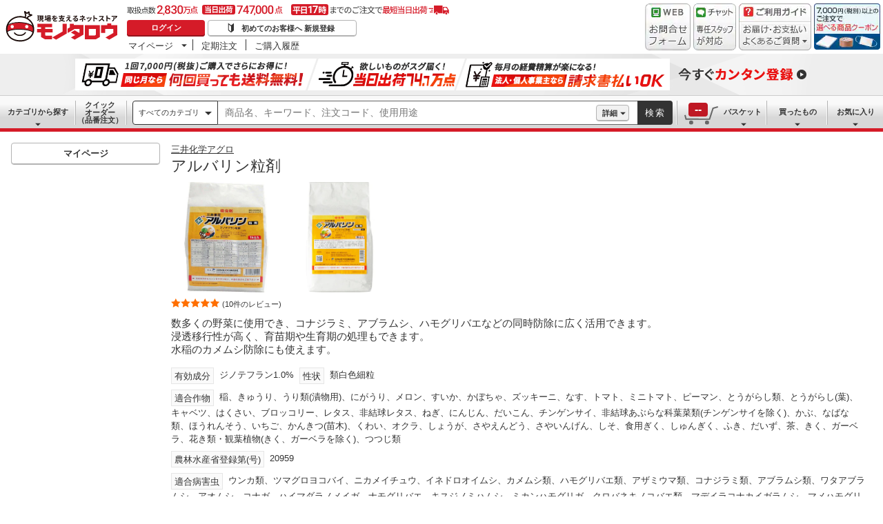

--- FILE ---
content_type: text/html; charset=utf-8
request_url: https://www.monotaro.com/g/01096549/
body_size: 54201
content:
<!DOCTYPE html><html lang="ja"><head><meta charSet="utf-8"/><meta name="viewport" content="width=device-width, initial-scale=1"/><link rel="preload" as="image" href="//jp.images-monotaro.com/main/top/img/header/logo.svg"/><link rel="preload" as="image" href="//jp.images-monotaro.com/main/top/img/header/inquiry.png"/><link rel="preload" as="image" href="//jp.images-monotaro.com/main/top/img/header/chat.png"/><link rel="preload" as="image" href="//jp.images-monotaro.com/main/top/img/header/guideheader.png"/><link rel="preload" as="image" href="//jp.images-monotaro.com/main/top/img/header/guidelist.png"/><link rel="preload" as="image" href="//jp.images-monotaro.com/main/top/img/headerbanner_chooseCoupon2024.png"/><link rel="preload" as="image" href="//jp.images-monotaro.com/common/img/tour/BombBanner_Vol3.png"/><link rel="preload" href="//jp.images-monotaro.com/main/top/img/left_pb-allpurposeCleaner.png" as="image" fetchPriority="high"/><link rel="preload" as="image" href="//jp.images-monotaro.com/Monotaro3/pi/full/mono04722506-140806-02.jpg"/><link rel="preload" as="image" href="//jp.images-monotaro.com/Monotaro3/pi/full/mono04722515-230426-02.jpg"/><link rel="stylesheet" href="/ecfa_productnavigation/_next/static/css/e72b98bbfc737a6b.css" data-precedence="next"/><link rel="stylesheet" href="/ecfa_productnavigation/_next/static/css/0df6dd2db28f93b8.css" data-precedence="next"/><link rel="stylesheet" href="/ecfa_productnavigation/_next/static/css/cd7949a8cea68568.css" data-precedence="next"/><link rel="stylesheet" href="/ecfa_productnavigation/_next/static/css/96bfe2ab62c3077e.css" data-precedence="next"/><link rel="stylesheet" href="/ecfa_productnavigation/_next/static/css/5875a0050728d53b.css" data-precedence="next"/><link rel="stylesheet" href="/ecfa_productnavigation/_next/static/css/5919afcca66daf03.css" data-precedence="next"/><link rel="stylesheet" href="/ecfa_productnavigation/_next/static/css/3b5f72c5eb061c2c.css" data-precedence="next"/><link rel="stylesheet" href="/ecfa_productnavigation/_next/static/css/341641786f334b2e.css" data-precedence="next"/><link rel="stylesheet" href="/ecfa_productnavigation/_next/static/css/db2a02a82184148c.css" data-precedence="next"/><link rel="stylesheet" href="/ecfa_productnavigation/_next/static/css/8f9d9ba8fd57fb3f.css" data-precedence="next"/><link rel="stylesheet" href="/ecfa_productnavigation/_next/static/css/2e77ff548e8d4028.css" data-precedence="next"/><link rel="stylesheet" href="/ecfa_productnavigation/_next/static/css/338fe605280862b7.css" data-precedence="next"/><link rel="stylesheet" href="/ecfa_productnavigation/_next/static/css/70caa40610caf2fa.css" data-precedence="next"/><link rel="stylesheet" href="/ecfa_productnavigation/_next/static/css/6949b688bdd33af4.css" data-precedence="next"/><link rel="stylesheet" href="/ecfa_productnavigation/_next/static/css/22aa888f0f880526.css" data-precedence="next"/><link rel="stylesheet" href="/ecfa_productnavigation/_next/static/css/862b47eba77b441b.css" data-precedence="next"/><link rel="stylesheet" href="/ecfa_productnavigation/_next/static/css/0a98ec1a85c18531.css" data-precedence="next"/><link rel="stylesheet" href="/ecfa_productnavigation/_next/static/css/5841689b38a55699.css" data-precedence="next"/><link rel="stylesheet" href="/ecfa_productnavigation/_next/static/css/0e1a25e3ee606650.css" data-precedence="next"/><link rel="preload" as="script" fetchPriority="low" href="/ecfa_productnavigation/_next/static/chunks/webpack-4bc1d9e89135ff11.js"/><script src="/ecfa_productnavigation/_next/static/chunks/1dd3208c-f9e020a103625a65.js" async=""></script><script src="/ecfa_productnavigation/_next/static/chunks/4669-3b37e09baf3d8c4c.js" async=""></script><script src="/ecfa_productnavigation/_next/static/chunks/main-app-99aebaddc6261bf4.js" async=""></script><script src="/ecfa_productnavigation/_next/static/chunks/3390-14f6508c0f4fd30c.js" async=""></script><script src="/ecfa_productnavigation/_next/static/chunks/6562-4a282ed01c9d0141.js" async=""></script><script src="/ecfa_productnavigation/_next/static/chunks/3046-a8aa5e29151a025f.js" async=""></script><script src="/ecfa_productnavigation/_next/static/chunks/8025-220e286d7d47a940.js" async=""></script><script src="/ecfa_productnavigation/_next/static/chunks/3884-511ad822351f77e1.js" async=""></script><script src="/ecfa_productnavigation/_next/static/chunks/2042-509d2189b762d264.js" async=""></script><script src="/ecfa_productnavigation/_next/static/chunks/4488-e02dd1294df89b94.js" async=""></script><script src="/ecfa_productnavigation/_next/static/chunks/3848-241805d2f80d4afd.js" async=""></script><script src="/ecfa_productnavigation/_next/static/chunks/6859-2684acde9624591b.js" async=""></script><script src="/ecfa_productnavigation/_next/static/chunks/2347-8dd22d33762b3714.js" async=""></script><script src="/ecfa_productnavigation/_next/static/chunks/9088-60e62875262af5b2.js" async=""></script><script src="/ecfa_productnavigation/_next/static/chunks/app/b2b/pc/g/%5BproductCode%5D/page-0dda235a006e14d9.js" async=""></script><script src="/ecfa_productnavigation/_next/static/chunks/1342-54d6bc4c2ecf0451.js" async=""></script><script src="/ecfa_productnavigation/_next/static/chunks/9183-4abd2569aa22bcf8.js" async=""></script><script src="/ecfa_productnavigation/_next/static/chunks/4700-b1395f53b79dad38.js" async=""></script><script src="/ecfa_productnavigation/_next/static/chunks/app/b2b/pc/layout-89dac72082f83384.js" async=""></script><script src="/ecfa_productnavigation/_next/static/chunks/8073-10fa891007c6ef13.js" async=""></script><script src="/ecfa_productnavigation/_next/static/chunks/app/b2b/pc/error-4b3c4108e19149d0.js" async=""></script><script src="/ecfa_productnavigation/_next/static/chunks/app/b2b/pc/not-found-3b2f06f6760bfb6d.js" async=""></script><script src="/ecfa_productnavigation/_next/static/chunks/3455-6c99a98d2639f3b1.js" async=""></script><script src="/ecfa_productnavigation/_next/static/chunks/app/layout-92a76bccd722f4a7.js" async=""></script><link rel="preload" href="https://cdn.speedcurve.com/js/lux.js?id=4239353002" as="script" crossorigin=""/><link rel="preload" href="https://www.googletagmanager.com/gtm.js?id=GTM-54HR4C" as="script"/><link rel="preload" href="https://www.googletagmanager.com/gtm.js?id=GTM-N8D8JLL" as="script"/><link rel="preload" href="/common/dest/monotaroAll2ECFA-min.js?v=aba0caedaf584e1cfcf38504aeb613ba" as="script"/><title>アルバリン粒剤 三井化学アグロ 業務用殺虫剤 【通販モノタロウ】</title><meta name="description" content="数多くの野菜に使用でき、コナジラミ、アブラムシ、ハモグリバエなどの同時防除に広く活用できます。浸透移行性が高く、育苗期や生育期の処理もできます。水稲のカメムシ防除にも使えます。"/><meta name="keywords" content="アルバリン粒剤,三井化学アグロ,業務用殺虫剤,通販,MonotaRO,モノタロウ,ものたろう"/><link rel="canonical" href="https://www.monotaro.com/g/01096549/"/><link rel="alternate" media="all" href="android-app://com.monotaro.monotarobasket/https://www.monotaro.com/g/01096549/"/><meta property="fb:app_id" content="169335013128436"/><meta name="format-detection" content="telephone=no"/><meta property="og:title" content="アルバリン粒剤 三井化学アグロ 業務用殺虫剤 【通販モノタロウ】"/><meta property="og:description" content="数多くの野菜に使用でき、コナジラミ、アブラムシ、ハモグリバエなどの同時防除に広く活用できます。浸透移行性が高く、育苗期や生育期の処理もできます。水稲のカメムシ防除にも使えます。"/><meta property="og:url" content="https://www.monotaro.com/g/01096549/"/><meta property="og:site_name" content="モノタロウ 現場を支えるネットストア"/><meta property="og:image" content="https://jp.images-monotaro.com/Monotaro3/pi/full/mono04722506-140806-02.jpg"/><meta property="og:type" content="website"/><meta name="twitter:card" content="summary_large_image"/><meta name="twitter:title" content="アルバリン粒剤 三井化学アグロ 業務用殺虫剤 【通販モノタロウ】"/><meta name="twitter:description" content="数多くの野菜に使用でき、コナジラミ、アブラムシ、ハモグリバエなどの同時防除に広く活用できます。浸透移行性が高く、育苗期や生育期の処理もできます。水稲のカメムシ防除にも使えます。"/><meta name="twitter:image" content="https://jp.images-monotaro.com/Monotaro3/pi/full/mono04722506-140806-02.jpg"/><link rel="apple-touch-icon" href="//jp.images-monotaro.com/sp/common/images/icon.png"/><script src="/ecfa_productnavigation/_next/static/chunks/polyfills-42372ed130431b0a.js" noModule=""></script>
<script>(window.BOOMR_mq=window.BOOMR_mq||[]).push(["addVar",{"rua.upush":"false","rua.cpush":"false","rua.upre":"false","rua.cpre":"false","rua.uprl":"false","rua.cprl":"false","rua.cprf":"false","rua.trans":"SJ-b4642c35-3dfc-4ac5-a2ee-e45b5ea83247","rua.cook":"false","rua.ims":"false","rua.ufprl":"false","rua.cfprl":"false","rua.isuxp":"false","rua.texp":"norulematch","rua.ceh":"false","rua.ueh":"false","rua.ieh.st":"0"}]);</script>
                              <script>!function(e){var n="https://s.go-mpulse.net/boomerang/";if("True"=="True")e.BOOMR_config=e.BOOMR_config||{},e.BOOMR_config.PageParams=e.BOOMR_config.PageParams||{},e.BOOMR_config.PageParams.pci=!0,n="https://s2.go-mpulse.net/boomerang/";if(window.BOOMR_API_key="4AEPE-N3XCD-MV5VL-ZNR8M-2TC44",function(){function e(){if(!o){var e=document.createElement("script");e.id="boomr-scr-as",e.src=window.BOOMR.url,e.async=!0,i.parentNode.appendChild(e),o=!0}}function t(e){o=!0;var n,t,a,r,d=document,O=window;if(window.BOOMR.snippetMethod=e?"if":"i",t=function(e,n){var t=d.createElement("script");t.id=n||"boomr-if-as",t.src=window.BOOMR.url,BOOMR_lstart=(new Date).getTime(),e=e||d.body,e.appendChild(t)},!window.addEventListener&&window.attachEvent&&navigator.userAgent.match(/MSIE [67]\./))return window.BOOMR.snippetMethod="s",void t(i.parentNode,"boomr-async");a=document.createElement("IFRAME"),a.src="about:blank",a.title="",a.role="presentation",a.loading="eager",r=(a.frameElement||a).style,r.width=0,r.height=0,r.border=0,r.display="none",i.parentNode.appendChild(a);try{O=a.contentWindow,d=O.document.open()}catch(_){n=document.domain,a.src="javascript:var d=document.open();d.domain='"+n+"';void(0);",O=a.contentWindow,d=O.document.open()}if(n)d._boomrl=function(){this.domain=n,t()},d.write("<bo"+"dy onload='document._boomrl();'>");else if(O._boomrl=function(){t()},O.addEventListener)O.addEventListener("load",O._boomrl,!1);else if(O.attachEvent)O.attachEvent("onload",O._boomrl);d.close()}function a(e){window.BOOMR_onload=e&&e.timeStamp||(new Date).getTime()}if(!window.BOOMR||!window.BOOMR.version&&!window.BOOMR.snippetExecuted){window.BOOMR=window.BOOMR||{},window.BOOMR.snippetStart=(new Date).getTime(),window.BOOMR.snippetExecuted=!0,window.BOOMR.snippetVersion=12,window.BOOMR.url=n+"4AEPE-N3XCD-MV5VL-ZNR8M-2TC44";var i=document.currentScript||document.getElementsByTagName("script")[0],o=!1,r=document.createElement("link");if(r.relList&&"function"==typeof r.relList.supports&&r.relList.supports("preload")&&"as"in r)window.BOOMR.snippetMethod="p",r.href=window.BOOMR.url,r.rel="preload",r.as="script",r.addEventListener("load",e),r.addEventListener("error",function(){t(!0)}),setTimeout(function(){if(!o)t(!0)},3e3),BOOMR_lstart=(new Date).getTime(),i.parentNode.appendChild(r);else t(!1);if(window.addEventListener)window.addEventListener("load",a,!1);else if(window.attachEvent)window.attachEvent("onload",a)}}(),"".length>0)if(e&&"performance"in e&&e.performance&&"function"==typeof e.performance.setResourceTimingBufferSize)e.performance.setResourceTimingBufferSize();!function(){if(BOOMR=e.BOOMR||{},BOOMR.plugins=BOOMR.plugins||{},!BOOMR.plugins.AK){var n="false"=="true"?1:0,t="",a="aofuyaixyydcq2l6db5a-f-d7f4f10ee-clientnsv4-s.akamaihd.net",i="false"=="true"?2:1,o={"ak.v":"39","ak.cp":"869941","ak.ai":parseInt("241273",10),"ak.ol":"0","ak.cr":8,"ak.ipv":4,"ak.proto":"h2","ak.rid":"13076071","ak.r":37607,"ak.a2":n,"ak.m":"a","ak.n":"essl","ak.bpcip":"3.139.76.0","ak.cport":52104,"ak.gh":"23.198.5.65","ak.quicv":"","ak.tlsv":"tls1.3","ak.0rtt":"","ak.0rtt.ed":"","ak.csrc":"-","ak.acc":"","ak.t":"1769871482","ak.ak":"hOBiQwZUYzCg5VSAfCLimQ==ChTeeRWgrEOPFBRZlsQF6Uh53KvcgbVxGplTINvOp73O2ylduOLbqnMFNCu9PWuwsWQedDjjrJL5I8gurInDnNcF+CF97Tc5pWIDzyOwQ80FNkpV5CRu8k+580XtsU6L5nM1dl+iAp5T8gUgtsY/[base64]/ih8ZYiXStpr8btJ+9pPhtcvskft3b1kJbe0=","ak.pv":"163","ak.dpoabenc":"","ak.tf":i};if(""!==t)o["ak.ruds"]=t;var r={i:!1,av:function(n){var t="http.initiator";if(n&&(!n[t]||"spa_hard"===n[t]))o["ak.feo"]=void 0!==e.aFeoApplied?1:0,BOOMR.addVar(o)},rv:function(){var e=["ak.bpcip","ak.cport","ak.cr","ak.csrc","ak.gh","ak.ipv","ak.m","ak.n","ak.ol","ak.proto","ak.quicv","ak.tlsv","ak.0rtt","ak.0rtt.ed","ak.r","ak.acc","ak.t","ak.tf"];BOOMR.removeVar(e)}};BOOMR.plugins.AK={akVars:o,akDNSPreFetchDomain:a,init:function(){if(!r.i){var e=BOOMR.subscribe;e("before_beacon",r.av,null,null),e("onbeacon",r.rv,null,null),r.i=!0}return this},is_complete:function(){return!0}}}}()}(window);</script></head><body class="page_html5 bem" data-analytics-control="force_lib" id="page_product"><script>(self.__next_s=self.__next_s||[]).push([0,{"children":"window.m6o = window.m6o || {}; window.m6o.isECFA = true;","id":"commonScript"}])</script><script>(self.__next_s=self.__next_s||[]).push(["/common/dest/monotaroAll2ECFA-min.js?v=aba0caedaf584e1cfcf38504aeb613ba",{}])</script><div class="l-OuterWrapper"><div class="l-Header" data-mtc="eca,header" data-analytics-tag="header"><header><div id="mastHead" class="Header_MasterHeader__mBrTR"><div class="Logo_MasterHeader__Logo__wvRiW"><a class="Logo_MasterHeader__LogoImage__WX4Sc" tabindex="0" role="img" href="/" aria-label="モノタロウ" data-analytics-action="click" data-analytics-tag="logo" data-ua-event="{&quot;click&quot;:{&quot;category&quot;:&quot;globalheader&quot;,&quot;action&quot;:&quot;logo&quot;,&quot;label&quot;:&quot;default&quot;}}"><img src="//jp.images-monotaro.com/main/top/img/header/logo.svg" alt="モノタロウ" width="180" height="68"/></a></div><div class="User_MasterHeader__UserWrapper__MIzEk"><div class="User_MasterHeader__ProductNumber___ZrFr" title="取扱点数2,830万点！当日出荷74.7万点、平日17時までのご注文で最短当日出荷"></div><div class="User_MasterHeader__Infomation__KA4Iz"><div class="User_UserInfoContainer__9bzPd"><div class="UserInfo_UserInfo__axV1b"><a class="UserInfo_UserInfo__LoginButton__c7Vdv UserInfo__LoginButton" href="/login/" data-analytics-action="click" data-analytics-tag="login" data-ua-event="{&quot;click&quot;:{&quot;category&quot;:&quot;globalheader&quot;,&quot;action&quot;:&quot;login&quot;,&quot;label&quot;:&quot;default&quot;}}">ログイン</a><a class="UserInfo_UserInfo__RegistButton__OmIuT" href="/user/register/" data-analytics-action="click" data-analytics-tag="regist" data-ua-event="{&quot;click&quot;:{&quot;category&quot;:&quot;globalheader&quot;,&quot;action&quot;:&quot;regist&quot;,&quot;label&quot;:&quot;head_btn_regist&quot;}}" rel="nofollow">初めてのお客様へ 新規登録</a></div><div class="MyPage_MypageNavigation__P4JbB" data-analytics-tag="mypage_navigation"><ul class="MyPage_MypageNavigation__List__hI3Xf"><li class="MyPage_MypageNavigation__ListItem__na5uG"><div><a class="MyPage_MypagePulldown__UEC77" href="/mypage/" data-analytics-action="click" data-analytics-tag="mypage_pulldown" data-ua-event="{&quot;click&quot;:{&quot;category&quot;:&quot;globalheader&quot;,&quot;action&quot;:&quot;mypagePulldown&quot;,&quot;label&quot;:&quot;default&quot;}}">マイページ</a><div class="BaseDropdown_HeaderDropdown__Menu__ueqGp" style="display:none"><ul class="BaseDropdown_HeaderDropdown__ItemList__SO6Af"><li role="presentation"><a class="BaseDropdown_HeaderDropdown__Link__d__vF" href="/mypage/" rel="nofollow" data-analytics-action="click" data-analytics-tag="mypage_top" data-ua-event="{&quot;click&quot;:{&quot;category&quot;:&quot;globalheader&quot;,&quot;action&quot;:&quot;mypageTop&quot;,&quot;label&quot;:&quot;default&quot;}}" tabindex="0">マイページトップ</a></li><li role="presentation"><a class="BaseDropdown_HeaderDropdown__Link__d__vF" href="/monotaroMain.py?func=monotaro.userInfo.showReadServlet.ShowReadServlet" data-analytics-action="click" data-analytics-tag="user_info" data-ua-event="{&quot;click&quot;:{&quot;category&quot;:&quot;globalheader&quot;,&quot;action&quot;:&quot;userInfo&quot;,&quot;label&quot;:&quot;default&quot;}}" tabindex="0">ご登録情報</a></li><li role="presentation"><a class="BaseDropdown_HeaderDropdown__Link__d__vF" href="/mypage/buy-history/" rel="nofollow" data-analytics-action="click" data-analytics-tag="buy_history" data-ua-event="{&quot;click&quot;:{&quot;category&quot;:&quot;globalheader&quot;,&quot;action&quot;:&quot;buyHistory&quot;,&quot;label&quot;:&quot;default&quot;}}" tabindex="0">買ったものリスト</a></li><li role="presentation"><a class="BaseDropdown_HeaderDropdown__Link__d__vF" href="/mypage/favorites/" rel="nofollow" data-analytics-action="click" data-analytics-tag="my_catalog" data-ua-event="{&quot;click&quot;:{&quot;category&quot;:&quot;globalheader&quot;,&quot;action&quot;:&quot;myCatalog&quot;,&quot;label&quot;:&quot;default&quot;}}" tabindex="0">お気に入り</a></li><li role="presentation"><a class="BaseDropdown_HeaderDropdown__Link__d__vF" href="/mypage/view-history/" rel="nofollow" data-analytics-action="click" data-analytics-tag="view_history" data-ua-event="{&quot;click&quot;:{&quot;category&quot;:&quot;globalheader&quot;,&quot;action&quot;:&quot;viewhistory&quot;,&quot;label&quot;:&quot;default&quot;}}" tabindex="0">最近見た商品</a></li><li role="presentation"><a class="BaseDropdown_HeaderDropdown__Link__d__vF" href="/monotaroMain.py?func=monotaro.inquiry.history.show_list_servlet.ShowListServlet" data-analytics-action="click" data-analytics-tag="inquiry_history" data-ua-event="{&quot;click&quot;:{&quot;category&quot;:&quot;globalheader&quot;,&quot;action&quot;:&quot;inquiryhistory&quot;,&quot;label&quot;:&quot;menu|inquiry_history&quot;}}" tabindex="0">お問合せ履歴</a></li></ul></div></div></li><li class="MyPage_MypageNavigation__ListItem__na5uG"><a class="MyPage_MypageNavigation__Link__6g0wo MyPage_MypageNavigation__Link--PurchaseOrder___llY6" href="/mypage/po/" data-analytics-action="click" data-analytics-tag="periodic_order" data-ua-event="{&quot;click&quot;:{&quot;category&quot;:&quot;globalheader&quot;,&quot;action&quot;:&quot;periodicOrder&quot;,&quot;label&quot;:&quot;default&quot;}}">定期注文</a></li><li class="MyPage_MypageNavigation__ListItem__na5uG"><a class="MyPage_MypageNavigation__Link__6g0wo MyPage_MypageNavigation__Link--OrderHistroy__tJiOW" href="/mypage/order-history/" data-analytics-action="click" data-analytics-tag="order_history" data-ua-event="{&quot;click&quot;:{&quot;category&quot;:&quot;globalheader&quot;,&quot;action&quot;:&quot;orderhistory&quot;,&quot;label&quot;:&quot;default&quot;}}">ご購入履歴</a></li></ul></div></div></div></div><div class="Banner_MasterHeader__BannerContainer__IFnGD MasterHeader__BannerContainer"><a href="/inquiry/" class="Banner_MasterHeader__Banner__mOGfY" target="_blank" rel="noopener noreferrer" data-analytics-action="click" data-analytics-tag="inquiry" data-ua-event="{&quot;click&quot;:{&quot;category&quot;:&quot;globalheader&quot;,&quot;action&quot;:&quot;inquiry&quot;,&quot;label&quot;:&quot;default&quot;}}"><img src="//jp.images-monotaro.com/main/top/img/header/inquiry.png" decoding="async" alt="WEBお問合わせフォーム" width="66" height="68"/></a><a class="Banner_MasterHeader__Banner__mOGfY" href="/topic/operator-chat/" target="_blank" rel="noopener noreferrer" data-analytics-action="click" data-analytics-tag="chat_support" data-ua-event="{&quot;click&quot;:{&quot;category&quot;:&quot;chat_support&quot;,&quot;action&quot;:&quot;click&quot;,&quot;label&quot;:&quot;globalheader&quot;}}"><img src="//jp.images-monotaro.com/main/top/img/header/chat.png" decoding="async" alt="チャットサポート" width="62" height="68"/></a><div class="Banner_MasterHeader__GuideBanner__0UE7h"><a href="//help.monotaro.com/" target="blank" rel="noopener noreferrer" class="Banner_MasterHeader__GuideBannerTitle__b5_Eb" data-analytics-action="click" data-analytics-tag="help" data-ua-event="{&quot;click&quot;:{&quot;category&quot;:&quot;globalheader&quot;,&quot;action&quot;:&quot;help&quot;,&quot;label&quot;:&quot;default&quot;}}"><img src="//jp.images-monotaro.com/main/top/img/header/guideheader.png" decoding="async" alt="ご利用ガイド" width="105" height="27"/></a><a href="//help.monotaro.com/" class="Banner_MasterHeader__GuideBannerList__1JLmj" target="blank" rel="noopener noreferrer" data-analytics-action="click" data-analytics-tag="faq" data-ua-event="{&quot;click&quot;:{&quot;category&quot;:&quot;globalheader&quot;,&quot;action&quot;:&quot;faq&quot;,&quot;label&quot;:&quot;default&quot;}}" aria-label="ガイドドロップダウン"><img src="//jp.images-monotaro.com/main/top/img/header/guidelist.png" decoding="async" alt="お届け・お支払いよくあるご質問" width="105" height="41"/></a></div><div><a class="Banner_MasterHeader__Banner__mOGfY" href="/topic/dealCoupon/" data-analytics-action="click" data-analytics-tag="deal_coupon" data-ua-event="{&quot;click&quot;:{&quot;category&quot;:&quot;globalheader&quot;,&quot;action&quot;:&quot;deal_coupon&quot;,&quot;label&quot;:&quot;default&quot;}}"><img src="//jp.images-monotaro.com/main/top/img/headerbanner_chooseCoupon2024.png" decoding="async" alt="7,000円（税別）以上のご注文で選べる商品クーポン" width="96" height="67"/></a></div></div></div></header><div class="BombBanner_BombBanner__IpB_h"><a class="BombBanner_BombBanner__Link__hpgCD" href="/user/register/?displayId=104" cm_link="regist_banner?cm_sp=regist_banner-_-regist-_-0,stp" data-analytics-action="click" data-analytics-tag="bomb_banner" data-ua-event="{&quot;click&quot;: {&quot;category&quot;: &quot;link&quot;, &quot;action&quot;: &quot;click&quot;, &quot;label&quot;: &quot;wipe|regist&quot;}}" rel="nofollow"><img src="//jp.images-monotaro.com/common/img/tour/BombBanner_Vol3.png" decoding="async" alt="今すぐカンタン登録" height="60" width="1100"/></a></div><nav id="new_nav" class="GlobalNavigation_SearchNavigation__ZiSN_"><div class="GlobalNavigation_GlobalMenu__As3JO GlobalNavigation_GlobalMenu--Default___m_eT"><div class="GlobalNavigation_GlobalMenu__Navi__fU7I2" data-analytics-tag="navi"><div><a href="/s/category/" class="Category_CategoryPulldown__7730q">カテゴリから探す</a></div><a href="/quick-order/" class="QuickOrder_QuickOrderButton__Y5oaw QuickOrder_QuickOrderButton--Default__90R2S" rel="nofollow"><span class="QuickOrder_QuickOrderButton__Text__N9LEC">クイックオーダー</span>（品番注文）</a></div><div class="SearchBox_GlobalMenu__SearchBox__B45_S" data-analytics-tag="searchBox"><form name="search" action="/s/" method="GET"><input type="hidden" name="c" value=""/><div class="SearchBox_SearchBox__IsXup"><div class="u-PaddingLeft--8"><div class="CategorySelect_HeaderSelect__2Ts34"><button type="button" class="CategorySelect_HeaderSelect__Button__fO5rO CategorySelect_HeaderSelect__Button--Sm__7kCto CategorySelect_HeaderSelect__Button--Search__lq_VJ CategorySelect_is-Selected__SQWfK CategorySelect_is-Active__5mTvJ">すべてのカテゴリ</button></div></div><div class="SearchBox_SearchBox__Input__e_MaI"><div class="QAC_QACSearch__v1LVd"><div class="QAC_QACSearch__Placeholder__kpS8h" role="combobox" aria-expanded="false" aria-haspopup="listbox" aria-labelledby="downshift-15825-label"><input type="search" data-ecfa="header_keyword_input" id="downshift-15825-input" class="QAC_QACSearch__Input__U5c6I" maxLength="256" autoComplete="off" placeholder="商品名、キーワード、注文コード、使用用途" aria-label="検索するには次の情報を入力してください" tabindex="0" aria-autocomplete="list" aria-labelledby="downshift-15825-label" name="q" value=""/></div></div></div><div class="SearchBox_SearchBox__Button__AcSoc"><div class="SearchBox_SearchBox__DetailSearch__51Qav"><a href="" class="SearchBox_DetailSearchButton__FHDRe" aria-label="詳細検索" style="visibility:visible">詳細</a></div><button data-js="globalMenu__searchBox__btn--btn" type="submit" class="SearchBox_SearchButton__jYqUf">検索</button></div></div></form></div><div class="GlobalNavigation_GlobalMenu__Mypage__vqlnc" data-analytics-tag="mypage"><div><a href="/monotaroMain.py?func=monotaro.basket.showListServlet.ShowListServlet" aria-labelledby="basketnumber__text basketnumber__data" class="Cart_BasketButton__EQl66" data-analytics-action="click" data-analytics-tag="basket" data-ua-event="{&quot;click&quot;:{&quot;category&quot;:&quot;globalheader&quot;,&quot;action&quot;:&quot;click&quot;,&quot;label&quot;:&quot;pulldownPanel_view_basket&quot;}}" title="バスケットを見る"><span class="Cart_BasketButton__Text__DE78y">バスケット</span><span class="Cart_BasketButton__Product__RRIeE">バスケット内の商品数</span><span class="Cart_BasketButton__Number__svrqp">--</span></a></div><div><a href="/mypage/buy-history/" rel="nofollow" class="Purchase_BuyHistoryButton__EaX6Z" data-analytics-action="click" data-analytics-tag="buy_history" data-ua-event="{&quot;click&quot;:{&quot;category&quot;:&quot;globalheader&quot;,&quot;action&quot;:&quot;click&quot;,&quot;label&quot;:&quot;pulldownPanel_buyhistory&quot;}}">買ったもの</a></div><div><a href="/mypage/favorites/" rel="nofollow" class="Favorite_WishlistButton__Huris" data-analytics-action="click" data-analytics-tag="mycatalog" data-ua-event="{&quot;click&quot;:{&quot;category&quot;:&quot;globalheader&quot;,&quot;action&quot;:&quot;click&quot;,&quot;label&quot;:&quot;pulldownPanel_mycatalog&quot;}}">お気に入り</a></div></div></div></nav></div><div class="l-Container" data-analytics-tag="main"><div class="l-MainWrapper"><div class="l-MainContainer l-MainContainer--Col2" data-mtc="eca,main"><div><div><div id="cdmpPRODUCT-2" class="cdmpSection" data-analytics-tag="cdmpPRODUCT_2"></div><section class="ProductMainArea u-MarginBottom--8" data-analytics-tag="product_info_area"><div><div class="BrandName_BrandNameArea__POzUN"><div><div style="position:relative;display:inline-block;width:100%"><a href="/s/b-8550/" class="BrandText_TextLink__jAX2w BrandText_BrandText__rf2sD">三井化学アグロ</a></div></div></div><h1 class="ProductName_ProductName__9ZH6u u-FontSize--Xlg">アルバリン粒剤</h1><div class="u-InlineMarginClear"><a href="#" class="ProductImage_GroupProductImageArea__ProductImageLink__gf3Qy"><img src="//jp.images-monotaro.com/Monotaro3/pi/full/mono04722506-140806-02.jpg" class="ProductImage_ProductImage--Lg__3zkPT" title="注文コード：04722506" alt="アルバリン粒剤 - 三井化学アグロ" loading="eager" decoding="async" width="350" height="350"/></a><a href="#" class="ProductImage_GroupProductImageArea__ProductImageLink__gf3Qy"><img src="//jp.images-monotaro.com/Monotaro3/pi/full/mono04722515-230426-02.jpg" class="ProductImage_ProductImage--Lg__3zkPT" title="注文コード：04722515" alt="アルバリン粒剤 - 三井化学アグロ" loading="eager" decoding="async" width="350" height="350"/></a></div><span class="u-Display--Block"><span><a href="#review" class="Review_Review__Link__1bUQk" data-analytics-action="click" data-analytics-tag="review_summary" data-ua-event="{&quot;click&quot;:{&quot;category&quot;:&quot;product&quot;,&quot;action&quot;:&quot;click&quot;,&quot;label&quot;:&quot;to_review_list&quot;,&quot;value&quot;:1,&quot;non_interaction&quot;:true}}"><i class="Review_Review__Star__KYEb0 Review_Review__Star--Md__Qq1QG Review_Review__Star--50__MZNrT" title="10件のレビュー 平均満足度4.9" role="img"></i><span class="Review_Review__Count__23HQs Review_Review__Count--Md__9OD9_">(10件のレビュー)</span></a></span></span><div><div class="ProductDescription_DescriptionArea__r9zYl ProductDescription_DescriptionArea--Gpage__AJIam"><p class="ProductDescription_DescriptionText__hWf9m u-FontSize--Md"><span>数多くの野菜に使用でき、コナジラミ、アブラムシ、ハモグリバエなどの同時防除に広く活用できます。<br />浸透移行性が高く、育苗期や生育期の処理もできます。<br />水稲のカメムシ防除にも使えます。</span></p></div><div class="CommonAttributes_AttributeLabel__t4zDS u-InlineMarginClear"><div></div><div><span class="AttributeLabel_AttributeLabel__Wrap__MIyVv" style="margin-bottom:8px"><span class="AttributeLabel_AttributeLabel__Heading__OVWvM">有効成分</span><span>ジノテフラン1.0%</span></span><span class="AttributeLabel_AttributeLabel__Wrap__MIyVv" style="margin-bottom:8px"><span class="AttributeLabel_AttributeLabel__Heading__OVWvM">性状</span><span>類白色細粒</span></span><span class="AttributeLabel_AttributeLabel__Wrap__MIyVv" style="margin-bottom:8px"><span class="AttributeLabel_AttributeLabel__Heading__OVWvM">適合作物</span><span>稲、きゅうり、うり類(漬物用)、にがうり、メロン、すいか、かぼちゃ、ズッキーニ、なす、トマト、ミニトマト、ピーマン、とうがらし類、とうがらし(葉)、キャベツ、はくさい、ブロッコリー、レタス、非結球レタス、ねぎ、にんじん、だいこん、チンゲンサイ、非結球あぶらな科葉菜類(チンゲンサイを除く)、かぶ、なばな類、ほうれんそう、いちご、かんきつ(苗木)、くわい、オクラ、しょうが、さやえんどう、さやいんげん、しそ、食用ぎく、しゅんぎく、ふき、だいず、茶、きく、ガーベラ、花き類・観葉植物(きく、ガーベラを除く)、つつじ類</span></span><span class="AttributeLabel_AttributeLabel__Wrap__MIyVv" style="margin-bottom:8px"><span class="AttributeLabel_AttributeLabel__Heading__OVWvM">農林水産省登録第(号)</span><span>20959</span></span><span class="AttributeLabel_AttributeLabel__Wrap__MIyVv" style="margin-bottom:8px"><span class="AttributeLabel_AttributeLabel__Heading__OVWvM">適合病害虫</span><span>ウンカ類、ツマグロヨコバイ、ニカメイチュウ、イネドロオイムシ、カメムシ類、ハモグリバエ類、アザミウマ類、コナジラミ類、アブラムシ類、ワタアブラムシ、アオムシ、コナガ、ハイマダラノメイガ、ナモグリバエ、キスジノミハムシ、ミカンハモグリガ、クロバネキノコバエ類、マデイラコナカイガラムシ、マメハモグリバエ、フタスジヒメハムシ、クワシロカイガラムシ、ツツジグンバイ</span></span><span class="AttributeLabel_AttributeLabel__Wrap__MIyVv" style="margin-bottom:8px"><span class="AttributeLabel_AttributeLabel__Heading__OVWvM">毒劇区分</span><span>普通物</span></span><span class="AttributeLabel_AttributeLabel__Wrap__MIyVv" style="margin-bottom:8px"><span class="AttributeLabel_AttributeLabel__Heading__OVWvM">剤形</span><span>粒剤</span></span></div></div></div></div></section><section class=""><form id="items" class="item_basket_form" data-ee-product-code="1096549" data-ee-category="117890" data-analytics-tag="items,item_list/2" data-ee-list-name="product_item" data-analytics-action="eeImp" action="/monotaroMain.py" method="POST"><input type="hidden" name="func" value="monotaro.basket.insertMultiServlet.InsertMultiServlet"/><input type="hidden" name="numMonos" value=""/><input type="hidden" name="productCode" value="1096549"/><input type="hidden" name="productName" value="アルバリン粒剤"/><div class="ItemTablePanel_ProductTableInfo__9kIDe"><div class="u-TableCell ItemTablePanel_u-TableCell--AlignEnd__3kqdR u-Position--Relative"><div class="u-MarginBottom--8"><div class="ItemTablePanel_FavoriteButtonArea__yAqjP ItemTablePanel_FavoriteButtonArea--Gpage__4HLWP u-Inline--Middle u-InlineMarginClear u-MarginRight--8"></div><div class="u-Inline--Middle u-MarginBottom--8"><button type="button" class="Button_Button__j677J Button_Button--Md__0Kk1v Button_Button--WithIconMd__Ml_Me Button_Button--Primary__7F_ij" data-analytics-id=":Rioqaafnnl9uusq:"><i class="Icon--CartFill Button_Button__Icon__fbFTT Button_Button__Icon--WithIconMdPrimary___kM0t" role="img" aria-hidden="true"></i>バスケットに入れる</button></div><span class="u-FontSize--Default u-Display--Block u-MarginBottom--8" data-e2e="page_counter"><b class="u-FontSize--Md" data-js="pageCounter">2</b>件中 <!-- -->1<!-- -->～<!-- -->2<!-- -->件<span class="ItemTablePanel_ProductTableSideArea__ev_NB ItemTablePanel_ProductTableSideArea--Upper__jeZ4H"><i class="Icon--ArrowDown ItemTablePanel_TextLink__Icon___Ke40 ItemTablePanel_TextLink__Icon--Left__7BHL_"></i>各品番毎の詳細は注文コードをクリックしてください</span></span></div></div></div><div class="ItemTablePanel_ProductsDetailsWrapper__0VDuZ"><div class="ItemTablePanel_ProductsDetails___Z2z1"><table class="ItemTablePanel_Table__I9sGp ItemTablePanel_Table--MaxWidth__xh4DS u-FontSize--Default" data-js="pd_list_table"><thead class=""><tr><th class="ItemTablePanel_Table__HeadCell__wYTUd ItemTablePanel_Table__HeadCell--TopHeader__FrfUx ItemTablePanel_Table__HeadCell--ProductTable__1kqjb"><div class="ItemTablePanel_SortCell__Wrap__RYo33"><div class="ItemTablePanel_SortCell__Title__VBHdF">商品画像</div></div></th><th class="ItemTablePanel_Table__HeadCell__wYTUd ItemTablePanel_Table__HeadCell--TopHeader__FrfUx ItemTablePanel_Table__HeadCell--ProductTable__1kqjb"><div class="ItemTablePanel_SortCell__Wrap__RYo33"><div class="ItemTablePanel_SortCell__Title__VBHdF">注文コード</div></div></th><th class="ItemTablePanel_Table__HeadCell__wYTUd ItemTablePanel_Table__HeadCell--TopHeader__FrfUx ItemTablePanel_Table__HeadCell--ProductTable__1kqjb"><div class="ItemTablePanel_SortCell__Wrap__RYo33"><div class="ItemTablePanel_SortCell__Title__VBHdF">品番</div><div class="ItemTablePanel_SortCell__Dropdown__XG_VQ"><div style="position:relative;display:inline-block;width:100%"><button type="button" class="ItemTablePanel_Button__gSmr7 ItemTablePanel_Button--NoShadow__e_umm u-MarginLeft--4" data-js="dropdown_toggle_bottom"></button></div></div></div></th><th class="ItemTablePanel_Table__HeadCell__wYTUd ItemTablePanel_Table__HeadCell--TopHeader__FrfUx ItemTablePanel_Table__HeadCell--ProductTable__1kqjb"><div class="ItemTablePanel_SortCell__Wrap__RYo33"><div class="ItemTablePanel_SortCell__Title__VBHdF">内容量</div><div class="ItemTablePanel_SortCell__Dropdown__XG_VQ"><div style="position:relative;display:inline-block;width:100%"><button type="button" class="ItemTablePanel_Button__gSmr7 ItemTablePanel_Button--NoShadow__e_umm u-MarginLeft--4" data-js="dropdown_toggle_bottom"></button></div></div></div></th><th class="ItemTablePanel_Table__HeadCell__wYTUd ItemTablePanel_Table__HeadCell--TopHeader__FrfUx ItemTablePanel_Table__HeadCell--Bulk__pByzN" style="--column-width:360px"><table class="ItemTablePanel_Table__InnerTable__Jyon6"><tbody><tr><th class="ItemTablePanel_Table__HeadCell__wYTUd ItemTablePanel_Table__HeadCell--InnerTable__XeSCJ ItemTablePanel_Table__HeadCell--GpagePrice__UGCqo">参考基準価格 <wbr/>(税別)</th><th class="ItemTablePanel_Table__HeadCell__wYTUd ItemTablePanel_Table__HeadCell--InnerTable__XeSCJ ItemTablePanel_Table__HeadCell--GpagePrice__UGCqo">販売価格<wbr/>(税別)</th><th class="ItemTablePanel_Table__HeadCell__wYTUd ItemTablePanel_Table__HeadCell--InnerTable__XeSCJ ItemTablePanel_Table__HeadCell--GpagePriceTaxIncluded__r_z6Z">販売価格<wbr/>(税込)</th></tr></tbody></table></th><th class="ItemTablePanel_Table__HeadCell__wYTUd ItemTablePanel_Table__HeadCell--TopHeader__FrfUx ItemTablePanel_Table__HeadCell--ProductTable__1kqjb"><div class="ItemTablePanel_SortCell__Wrap__RYo33"><div class="ItemTablePanel_SortCell__Title__VBHdF">出荷目安</div></div></th><th class="ItemTablePanel_Table__HeadCell__wYTUd ItemTablePanel_Table__HeadCell--TopHeader__FrfUx ItemTablePanel_Table__HeadCell--GpageNumber__YuhQo">数量</th></tr></thead><tbody><tr class="ItemTableRows_Table__Row__AL1RH ItemTableRows_Table__Row--AutoStripeStyle__6P5f_ ItemTableRows_Table__Row--Hover__HrxKm" data-analytics-tag="item-1,p4722506" data-ee-monotaro-no="4722506" data-ee-price="1598" data-ee-ship-days="0" data-ee-position="1" data-ee-dimension67="" data-ee-dimension68="" data-ee-dimension69="04722506" data-ee-list-item="product_item" data-ua-event="{&quot;click&quot;:{&quot;category&quot;:&quot;item&quot;,&quot;action&quot;:&quot;click&quot;,&quot;label&quot;:&quot;04722506&quot;}}" data-e2e="item_info"><td class="ItemTableRows_Table__TbodyCell__uLWlS ItemTableRows_Table__TbodyCell--OrderData__BDL7u"><img class="ItemImage_ProductImage--Link__J2hX8 ItemImage_ProductImage--SKUImageMd__xRUM_" src="https://jp.images-monotaro.com/Monotaro3/pi/thum/mono04722506-140806-02.jpg" alt="" title="" loading="lazy" decoding="async" width="88" height="88"/></td><td class="ItemTableRows_Table__TbodyCell__uLWlS ItemTableRows_Table__TbodyCell--OrderData__BDL7u"><a class="ItemTableRows_TextLink__KRKJk ItemTableRows_TextLink--Emphasis__UsbNu" href="/p/0472/2506/">04722506</a></td><td class="ItemTableRows_Table__TbodyCell__uLWlS ItemTableRows_Table__TbodyCell--OrderData__BDL7u"><span>-</span></td><td class="ItemTableRows_Table__TbodyCell__uLWlS ItemTableRows_Table__TbodyCell--OrderData__BDL7u">1袋(1kg)</td><td class="TableBodyPrice_Table__TbodyCell__xJs2U TableBodyPrice_Table__TbodyCell--OrderData__DE5m3"><table class="TableBodyPrice_Table__InnerTable__9x6HW"><tbody><tr class="TableBodyPrice_Table__Row__KlEht"><td class="TableBodyPrice_Table__TbodyCell__xJs2U TableBodyPrice_Table__TbodyCell--InnerTable__2cKxM TableBodyPrice_Table__TbodyCell--GpagePrice__7I_Rl"><span class="TableBodyPrice_Price__UHPNI TableBodyPrice_Price--Sm__xFVBl TableBodyPrice_Price--Normal__eXU1X">オープン</span></td><td class="TableBodyPrice_Table__TbodyCell__xJs2U TableBodyPrice_Table__TbodyCell--InnerTable__2cKxM TableBodyPrice_Table__TbodyCell--GpagePrice__7I_Rl"><div class="u-InlineMarginClear"><span class="TableBodyPrice_TaxExcluded__pqb6o u-Display--Block u-WhitespaceNowrap"><span class="TaxExcludedPrice_Price__NhjkZ TaxExcludedPrice_Price--Md__Y7gKj"><span class="TaxExcludedPrice_Price__EnMark--Md__e1pqF">￥</span>1,598</span></span></div></td><td class="TableBodyPrice_Table__TbodyCell__xJs2U TableBodyPrice_Table__TbodyCell--InnerTable__2cKxM TableBodyPrice_Table__TbodyCell--GpagePriceTaxIncluded__ay0_K"><div class=""><span class="TableBodyPrice_TaxIncluded__k7wJ5 u-Display--Block u-WhitespaceNowrap"><span class="TaxIncludedPrice_Price--Normal__H4nvu TaxIncludedPrice_Price--Sm__0PsTZ"><span class="TaxIncludedPrice_Price__EnMark--Sm__F5uRd">￥</span>1,758</span><span class="TableBodyPrice_TaxIncluded__Info__pCI_j TableBodyPrice_Price--Xsm__dCM7v u-Display--Block">(税込)</span></span></div></td></tr></tbody></table></td><td class="ItemTableRows_Table__TbodyCell__uLWlS ItemTableRows_Table__TbodyCell--OrderData__BDL7u"><span title="平日17時までのご注文は、当日出荷になります。（土・日・祝は除く）"><section><div class="u-InlineMarginClear ShipStatus_ProductStatus__Bg2qr"><div class="ShipStatus_Label--GpageTable__xjsLx"><span class="Label_Label__I946Q Label_Label--Sm__xYqr5 Label_Label--ShipToday___xLek Label_Label--ShippingSpeed__9RPly">当日出荷</span></div></div></section></span></td><td class="ItemTableRows_Table__TbodyCell__uLWlS ItemTableRows_Table__TbodyCell--OrderData__BDL7u"><div class="PurchaseQuantityInput_Input--Group__4bKQT"><input data-id="4722506" class="PurchaseQuantityInput_TextInput__F6nSx PurchaseQuantityInput_TextInput--Sm__OI_KC PurchaseQuantityInput_TextInput--GpageTableBasket__jhCxb" type="text" maxLength="4" autoComplete="off" data-ecfa-addtocartitem="1096549/4722506" data-analytics-id=":Ruljoqaafnnl9uusq:" name="p" value=""/><i class="PurchaseQuantityInput_Icon--Trash__K0Gh3 PurchaseQuantityInput_Icon--Sm__v0BK0 u-VerticalAlign--Middle" style="visibility:hidden;margin-left:4px" role="button" aria-label="バスケット入力を削除"></i></div></td></tr><tr class="ItemTableRows_Table__Row__AL1RH ItemTableRows_Table__Row--AutoStripeStyle__6P5f_ ItemTableRows_Table__Row--Hover__HrxKm" data-analytics-tag="item-2,p4722515" data-ee-monotaro-no="4722515" data-ee-price="3798" data-ee-ship-days="0" data-ee-position="2" data-ee-dimension67="" data-ee-dimension68="" data-ee-dimension69="04722515" data-ee-list-item="product_item" data-ua-event="{&quot;click&quot;:{&quot;category&quot;:&quot;item&quot;,&quot;action&quot;:&quot;click&quot;,&quot;label&quot;:&quot;04722515&quot;}}" data-e2e="item_info"><td class="ItemTableRows_Table__TbodyCell__uLWlS ItemTableRows_Table__TbodyCell--OrderData__BDL7u"><img class="ItemImage_ProductImage--Link__J2hX8 ItemImage_ProductImage--SKUImageMd__xRUM_" src="https://jp.images-monotaro.com/Monotaro3/pi/thum/mono04722515-230426-02.jpg" alt="" title="" loading="lazy" decoding="async" width="88" height="88"/></td><td class="ItemTableRows_Table__TbodyCell__uLWlS ItemTableRows_Table__TbodyCell--OrderData__BDL7u"><a class="ItemTableRows_TextLink__KRKJk ItemTableRows_TextLink--Emphasis__UsbNu" href="/p/0472/2515/">04722515</a></td><td class="ItemTableRows_Table__TbodyCell__uLWlS ItemTableRows_Table__TbodyCell--OrderData__BDL7u"><span>-</span></td><td class="ItemTableRows_Table__TbodyCell__uLWlS ItemTableRows_Table__TbodyCell--OrderData__BDL7u">1袋(3kg)</td><td class="TableBodyPrice_Table__TbodyCell__xJs2U TableBodyPrice_Table__TbodyCell--OrderData__DE5m3"><table class="TableBodyPrice_Table__InnerTable__9x6HW"><tbody><tr class="TableBodyPrice_Table__Row__KlEht"><td class="TableBodyPrice_Table__TbodyCell__xJs2U TableBodyPrice_Table__TbodyCell--InnerTable__2cKxM TableBodyPrice_Table__TbodyCell--GpagePrice__7I_Rl"><span class="TableBodyPrice_Price__UHPNI TableBodyPrice_Price--Sm__xFVBl TableBodyPrice_Price--Normal__eXU1X">オープン</span></td><td class="TableBodyPrice_Table__TbodyCell__xJs2U TableBodyPrice_Table__TbodyCell--InnerTable__2cKxM TableBodyPrice_Table__TbodyCell--GpagePrice__7I_Rl"><div class="u-InlineMarginClear"><span class="TableBodyPrice_TaxExcluded__pqb6o u-Display--Block u-WhitespaceNowrap"><span class="TaxExcludedPrice_Price__NhjkZ TaxExcludedPrice_Price--Md__Y7gKj"><span class="TaxExcludedPrice_Price__EnMark--Md__e1pqF">￥</span>3,798</span></span></div></td><td class="TableBodyPrice_Table__TbodyCell__xJs2U TableBodyPrice_Table__TbodyCell--InnerTable__2cKxM TableBodyPrice_Table__TbodyCell--GpagePriceTaxIncluded__ay0_K"><div class=""><span class="TableBodyPrice_TaxIncluded__k7wJ5 u-Display--Block u-WhitespaceNowrap"><span class="TaxIncludedPrice_Price--Normal__H4nvu TaxIncludedPrice_Price--Sm__0PsTZ"><span class="TaxIncludedPrice_Price__EnMark--Sm__F5uRd">￥</span>4,178</span><span class="TableBodyPrice_TaxIncluded__Info__pCI_j TableBodyPrice_Price--Xsm__dCM7v u-Display--Block">(税込)</span></span></div></td></tr></tbody></table></td><td class="ItemTableRows_Table__TbodyCell__uLWlS ItemTableRows_Table__TbodyCell--OrderData__BDL7u"><span title="平日17時までのご注文は、当日出荷になります。（土・日・祝は除く）"><section><div class="u-InlineMarginClear ShipStatus_ProductStatus__Bg2qr"><div class="ShipStatus_Label--GpageTable__xjsLx"><span class="Label_Label__I946Q Label_Label--Sm__xYqr5 Label_Label--ShipToday___xLek Label_Label--ShippingSpeed__9RPly">当日出荷</span></div></div></section></span></td><td class="ItemTableRows_Table__TbodyCell__uLWlS ItemTableRows_Table__TbodyCell--OrderData__BDL7u"><div class="PurchaseQuantityInput_Input--Group__4bKQT"><input data-id="4722515" class="PurchaseQuantityInput_TextInput__F6nSx PurchaseQuantityInput_TextInput--Sm__OI_KC PurchaseQuantityInput_TextInput--GpageTableBasket__jhCxb" type="text" maxLength="4" autoComplete="off" data-ecfa-addtocartitem="1096549/4722515" data-analytics-id=":Rupjoqaafnnl9uusq:" name="p" value=""/><i class="PurchaseQuantityInput_Icon--Trash__K0Gh3 PurchaseQuantityInput_Icon--Sm__v0BK0 u-VerticalAlign--Middle" style="visibility:hidden;margin-left:4px" role="button" aria-label="バスケット入力を削除"></i></div></td></tr></tbody></table></div></div><div class="ItemTablePanel_ProductTableInfo__9kIDe ItemTablePanel_ProductTableInfo--Lower__mmaOI u-MarginBottom--24"><div class="u-TableCell ItemTablePanel_u-TableCell--AlignEnd__3kqdR u-Position--Relative"><div class="ItemTablePanel_FavoriteButtonArea__yAqjP ItemTablePanel_FavoriteButtonArea--Gpage__4HLWP u-Inline--Middle u-InlineMarginClear u-MarginRight--8"></div><div class="u-Inline--Middle u-MarginBottom--8"><button type="button" class="Button_Button__j677J Button_Button--Md__0Kk1v Button_Button--WithIconMd__Ml_Me Button_Button--Primary__7F_ij" data-analytics-id=":Rk8qaafnnl9uusq:"><i class="Icon--CartFill Button_Button__Icon__fbFTT Button_Button__Icon--WithIconMdPrimary___kM0t" role="img" aria-hidden="true"></i>バスケットに入れる</button></div><div class="ItemTablePanel_ProductTableSideArea__ev_NB ItemTablePanel_ProductTableSideArea--Lower__bHQ5X"><i class="Icon--ArrowUp ItemTablePanel_TextLink__Icon___Ke40 ItemTablePanel_TextLink__Icon--Left__7BHL_"></i>各品番毎の詳細は注文コードをクリックしてください</div></div></div></form></section><section class="ProductPage_Section__KU_CO u-MarginBottom--24"></section><section class="ProductPage_Section__KU_CO u-MarginBottom--24"><div data-type="group_vv" cm_ei="group_vv" data-no_imp="1" data-no_click="1" data-ee-area="product_recommend_mrovv_01096549" data-ee-list-name="product_recommend_mrovv_01096549" data-analytics-tag="recommend_item_list/20"><div class="Carousel" data-ee-inview="{&quot;type&quot;:&quot;area&quot;,&quot;ratio&quot;:0.8,&quot;category&quot;:&quot;_recommend&quot;,&quot;action&quot;:&quot;inview&quot;,&quot;needSetEvent&quot;:true}"><div class="pc__u-Table___6Olu8"><h3 class="pc__Section__Title___pMvB8 pc__u-TableCell___oDqEQ pc__u-TableCell--AlignStart___NfZhJ">肥料・農薬・除草剤・種 の新着商品</h3><div class="pc__u-TableCell___oDqEQ pc__u-TableCell--AlignEnd___D5m-z pc__Carousel__Navigation___9iVMX"><span> ページ： 1/ 3</span></div></div><div class="common__Carousel__Slide___DUaIO"><div class="common__SlideWrapper___AcCax"><div class="common__SlideContainer___iLVrC data-ee-unprocessed" data-ee-area="_NewArrivalsInCategoryForSEO" data-ee-list-name="_NewArrivalsInCategoryForSEO" data-analytics-tag="recommend_list/20" style="width:2720px;margin-left:0;transition:margin-left 0.5s ease 0s"><div class="common__Slide___xPZCq data-ee-imp" data-ee-product-code="8009017" data-ee-position="1" data-ee-price="1798" data-ee-brand="アースガーデン" data-ee-list-item="_NewArrivalsInCategoryForSEO" data-analytics-tag="recommend-1,g8009017"><a class="common__Carousel__ProductImageLink___thhGa" href="/g/08009017/" data-ee-node="img" data-analytics-action="eeClick" data-analytics-tag="img" target="_self"><img class="common__ProductImage--Md___yzrA3" src="https://jp.images-monotaro.com/Monotaro3/pi/middle/mono69461519-251225-02.jpg" loading="lazy" alt="アースガーデン お庭の虫コロリ 速効撃滅ジェット アースガーデン" title="アースガーデン お庭の虫コロリ 速効撃滅ジェット アースガーデン"/></a><a class="common__TextLink___EsyQI common__u-FontSize--Default___REWb6 common__TextLink--CarouselProductName___XLpvJ" href="/g/08009017/" data-ee-node="name" data-analytics-action="eeClick" data-analytics-tag="name" target="_self"><span title="アースガーデン お庭の虫コロリ 速効撃滅ジェット">アースガーデン お庭の虫コロリ 速効撃滅ジェット</span></a><span class="common__BrandText___5s9cU common__BrandText--Carousel___tAfL6">アースガーデン</span><span class="common__Price___RfbWv common__Price--Sm___SMCe7 common__u-Display--Block___Rg2bf common__u-VerticalAlign--Middle___GlncC"><span><span class="common__TaxIncluded___-t2Kk common__u-FontSize12___dgnyi common__u-MarginBottom--4___y6kRI common__u-Block___9ioZ3 osl-hidden"><span class="common__u-FontSize10___rLc7S common__u-PaddingLeft--2___em3Xk">税込</span><span class="common__u-FontSize10___rLc7S">￥</span><span>1,978</span></span><span class="common__TaxExcluded___S8abK common__u-FontSize13___kEgpA common__u-Block___9ioZ3"><span class="common__u-FontSize11___sKhG6">￥</span><span>1,798</span></span></span></span><div class="common__Slide__Form___np9At"><button type="button" class="common__Button___kEwzZ common__Button--Sm___AY49s common__Button--Primary___8ajVD common__Button--WithIconSm___Y2sHK common__Button--Carousel___1ueAF" data-analytics-id="NewArrivalsInCategoryForSEO_69461519"><i class="common__Button__Icon___eDtOG common__Button__Icon--WithIconSmPrimary___PVdeN common__Icon--CartFill___h1-rj"></i>バスケットへ</button></div></div><div class="common__Slide___xPZCq data-ee-imp" data-ee-product-code="8009018" data-ee-position="2" data-ee-price="989" data-ee-brand="アースガーデン" data-ee-list-item="_NewArrivalsInCategoryForSEO" data-analytics-tag="recommend-2,g8009018"><a class="common__Carousel__ProductImageLink___thhGa" href="/g/08009018/" data-ee-node="img" data-analytics-action="eeClick" data-analytics-tag="img" target="_self"><img class="common__ProductImage--Md___yzrA3" src="https://jp.images-monotaro.com/Monotaro3/pi/middle/mono69461510-251225-02.jpg" loading="lazy" alt="アースガーデン お庭の虫コロリPRO 鬼効きジェット アースガーデン" title="アースガーデン お庭の虫コロリPRO 鬼効きジェット アースガーデン"/></a><a class="common__TextLink___EsyQI common__u-FontSize--Default___REWb6 common__TextLink--CarouselProductName___XLpvJ" href="/g/08009018/" data-ee-node="name" data-analytics-action="eeClick" data-analytics-tag="name" target="_self"><span title="アースガーデン お庭の虫コロリPRO 鬼効きジェット">アースガーデン お庭の虫コロリPRO 鬼効きジェット</span></a><span class="common__BrandText___5s9cU common__BrandText--Carousel___tAfL6">アースガーデン</span><span class="common__Price___RfbWv common__Price--Sm___SMCe7 common__u-Display--Block___Rg2bf common__u-VerticalAlign--Middle___GlncC"><span><span class="common__TaxIncluded___-t2Kk common__u-FontSize12___dgnyi common__u-MarginBottom--4___y6kRI common__u-Block___9ioZ3 osl-hidden"><span class="common__u-FontSize10___rLc7S common__u-PaddingLeft--2___em3Xk">税込</span><span class="common__u-FontSize10___rLc7S">￥</span><span>1,088</span></span><span class="common__TaxExcluded___S8abK common__u-FontSize13___kEgpA common__u-Block___9ioZ3"><span class="common__u-FontSize11___sKhG6">￥</span><span>989</span></span></span></span><div class="common__Slide__Form___np9At"><button type="button" class="common__Button___kEwzZ common__Button--Sm___AY49s common__Button--Primary___8ajVD common__Button--WithIconSm___Y2sHK common__Button--Carousel___1ueAF" data-analytics-id="NewArrivalsInCategoryForSEO_69461510"><i class="common__Button__Icon___eDtOG common__Button__Icon--WithIconSmPrimary___PVdeN common__Icon--CartFill___h1-rj"></i>バスケットへ</button></div></div><div class="common__Slide___xPZCq data-ee-imp" data-ee-product-code="8001208" data-ee-position="3" data-ee-price="1398" data-ee-brand="フマキラー" data-ee-list-item="_NewArrivalsInCategoryForSEO" data-analytics-tag="recommend-3,g8001208"><a class="common__Carousel__ProductImageLink___thhGa" href="/g/08001208/" data-ee-node="img" data-analytics-action="eeClick" data-analytics-tag="img" target="_self"><img class="common__ProductImage--Md___yzrA3" src="https://jp.images-monotaro.com/Monotaro3/pi/middle/mono68977715-251218-02.jpg" loading="lazy" alt="ヘビフマキラー トカゲ 忌避剤 粒剤 フマキラー" title="ヘビフマキラー トカゲ 忌避剤 粒剤 フマキラー"/></a><a class="common__TextLink___EsyQI common__u-FontSize--Default___REWb6 common__TextLink--CarouselProductName___XLpvJ" href="/g/08001208/" data-ee-node="name" data-analytics-action="eeClick" data-analytics-tag="name" target="_self"><span title="ヘビフマキラー トカゲ 忌避剤 粒剤">ヘビフマキラー トカゲ 忌避剤 粒剤</span></a><span class="common__BrandText___5s9cU common__BrandText--Carousel___tAfL6">フマキラー</span><span class="common__Price___RfbWv common__Price--Sm___SMCe7 common__u-Display--Block___Rg2bf common__u-VerticalAlign--Middle___GlncC"><span><span class="common__TaxIncluded___-t2Kk common__u-FontSize12___dgnyi common__u-MarginBottom--4___y6kRI common__u-Block___9ioZ3 osl-hidden"><span class="common__u-FontSize10___rLc7S common__u-PaddingLeft--2___em3Xk">税込</span><span class="common__u-FontSize10___rLc7S">￥</span><span>1,538</span></span><span class="common__TaxExcluded___S8abK common__u-FontSize13___kEgpA common__u-Block___9ioZ3"><span class="common__u-FontSize11___sKhG6">￥</span><span>1,398</span></span></span></span><div class="common__Slide__Form___np9At"><button type="button" class="common__Button___kEwzZ common__Button--Sm___AY49s common__Button--Primary___8ajVD common__Button--WithIconSm___Y2sHK common__Button--Carousel___1ueAF" data-analytics-id="NewArrivalsInCategoryForSEO_68977715"><i class="common__Button__Icon___eDtOG common__Button__Icon--WithIconSmPrimary___PVdeN common__Icon--CartFill___h1-rj"></i>バスケットへ</button></div></div><div class="common__Slide___xPZCq data-ee-imp" data-ee-product-code="7924557" data-ee-position="4" data-ee-price="2980" data-ee-brand="ニッソーグリーン" data-ee-list-item="_NewArrivalsInCategoryForSEO" data-analytics-tag="recommend-4,g7924557"><a class="common__Carousel__ProductImageLink___thhGa" href="/g/07924557/" data-ee-node="img" data-analytics-action="eeClick" data-analytics-tag="img" target="_self"><img class="common__ProductImage--Md___yzrA3" src="https://jp.images-monotaro.com/Monotaro3/pi/middle/mono66683018-251114-02.jpg" loading="lazy" alt="サンプアート ニッソーグリーン" title="サンプアート ニッソーグリーン"/></a><a class="common__TextLink___EsyQI common__u-FontSize--Default___REWb6 common__TextLink--CarouselProductName___XLpvJ" href="/g/07924557/" data-ee-node="name" data-analytics-action="eeClick" data-analytics-tag="name" target="_self"><span title="サンプアート">サンプアート</span></a><span class="common__BrandText___5s9cU common__BrandText--Carousel___tAfL6">ニッソーグリーン</span><span class="common__Price___RfbWv common__Price--Sm___SMCe7 common__u-Display--Block___Rg2bf common__u-VerticalAlign--Middle___GlncC"><span><span class="common__TaxIncluded___-t2Kk common__u-FontSize12___dgnyi common__u-MarginBottom--4___y6kRI common__u-Block___9ioZ3 osl-hidden"><span class="common__u-FontSize10___rLc7S common__u-PaddingLeft--2___em3Xk">税込</span><span class="common__u-FontSize10___rLc7S">￥</span><span>3,278</span></span><span class="common__TaxExcluded___S8abK common__u-FontSize13___kEgpA common__u-Block___9ioZ3"><span class="common__u-FontSize11___sKhG6">￥</span><span>2,980</span></span></span></span><div class="common__Slide__Form___np9At"><button type="button" class="common__Button___kEwzZ common__Button--Sm___AY49s common__Button--Primary___8ajVD common__Button--WithIconSm___Y2sHK common__Button--Carousel___1ueAF" data-analytics-id="NewArrivalsInCategoryForSEO_66683018"><i class="common__Button__Icon___eDtOG common__Button__Icon--WithIconSmPrimary___PVdeN common__Icon--CartFill___h1-rj"></i>バスケットへ</button></div></div><div class="common__Slide___xPZCq data-ee-imp" data-ee-product-code="8062445" data-ee-position="5" data-ee-price="2598" data-ee-brand="住まいスタイル" data-ee-list-item="_NewArrivalsInCategoryForSEO" data-analytics-tag="recommend-5,g8062445"><a class="common__Carousel__ProductImageLink___thhGa" href="/g/08062445/" data-ee-node="img" data-analytics-action="eeClick" data-analytics-tag="img" target="_self"><img class="common__ProductImage--Md___yzrA3" src="https://jp.images-monotaro.com/Monotaro3/pi/middle/mono71372966-260127-02.jpg" loading="lazy" alt="音で撃退! セラミック防犯砂利 20L (0.5m2) 住まいスタイル" title="音で撃退! セラミック防犯砂利 20L (0.5m2) 住まいスタイル"/></a><a class="common__TextLink___EsyQI common__u-FontSize--Default___REWb6 common__TextLink--CarouselProductName___XLpvJ" href="/g/08062445/" data-ee-node="name" data-analytics-action="eeClick" data-analytics-tag="name" target="_self"><span title="音で撃退! セラミック防犯砂利 20L (0.5m2)">音で撃退! セラミック防犯砂利 20L (0.5m2)</span></a><span class="common__BrandText___5s9cU common__BrandText--Carousel___tAfL6">住まいスタイル</span><span class="common__Price___RfbWv common__Price--Sm___SMCe7 common__u-Display--Block___Rg2bf common__u-VerticalAlign--Middle___GlncC"><span><span class="common__TaxIncluded___-t2Kk common__u-FontSize12___dgnyi common__u-MarginBottom--4___y6kRI common__u-Block___9ioZ3 osl-hidden"><span class="common__u-FontSize10___rLc7S common__u-PaddingLeft--2___em3Xk">税込</span><span class="common__u-FontSize10___rLc7S">￥</span><span>2,858</span></span><span class="common__TaxExcluded___S8abK common__u-FontSize13___kEgpA common__u-Block___9ioZ3"><span class="common__u-FontSize11___sKhG6">￥</span><span>2,598</span></span></span></span><div class="common__Slide__Form___np9At"></div></div><div class="common__Slide___xPZCq data-ee-imp" data-ee-product-code="8062446" data-ee-position="6" data-ee-price="3698" data-ee-brand="住まいスタイル" data-ee-list-item="_NewArrivalsInCategoryForSEO" data-analytics-tag="recommend-6,g8062446"><a class="common__Carousel__ProductImageLink___thhGa" href="/g/08062446/" data-ee-node="img" data-analytics-action="eeClick" data-analytics-tag="img" target="_self"><img class="common__ProductImage--Md___yzrA3" src="https://jp.images-monotaro.com/Monotaro3/pi/middle/mono71372991-260127-02.jpg" loading="lazy" alt="音で撃退! セラミック防犯砂利 40L (1m2) 住まいスタイル" title="音で撃退! セラミック防犯砂利 40L (1m2) 住まいスタイル"/></a><a class="common__TextLink___EsyQI common__u-FontSize--Default___REWb6 common__TextLink--CarouselProductName___XLpvJ" href="/g/08062446/" data-ee-node="name" data-analytics-action="eeClick" data-analytics-tag="name" target="_self"><span title="音で撃退! セラミック防犯砂利 40L (1m2)">音で撃退! セラミック防犯砂利 40L (1m2)</span></a><span class="common__BrandText___5s9cU common__BrandText--Carousel___tAfL6">住まいスタイル</span><span class="common__Price___RfbWv common__Price--Sm___SMCe7 common__u-Display--Block___Rg2bf common__u-VerticalAlign--Middle___GlncC"><span><span class="common__TaxIncluded___-t2Kk common__u-FontSize12___dgnyi common__u-MarginBottom--4___y6kRI common__u-Block___9ioZ3 osl-hidden"><span class="common__u-FontSize10___rLc7S common__u-PaddingLeft--2___em3Xk">税込</span><span class="common__u-FontSize10___rLc7S">￥</span><span>4,068</span></span><span class="common__TaxExcluded___S8abK common__u-FontSize13___kEgpA common__u-Block___9ioZ3"><span class="common__u-FontSize11___sKhG6">￥</span><span>3,698</span></span></span></span><div class="common__Slide__Form___np9At"></div></div><div class="common__Slide___xPZCq data-ee-imp" data-ee-product-code="8001207" data-ee-position="7" data-ee-price="699" data-ee-brand="フマキラー" data-ee-list-item="_NewArrivalsInCategoryForSEO" data-analytics-tag="recommend-7,g8001207"><a class="common__Carousel__ProductImageLink___thhGa" href="/g/08001207/" data-ee-node="img" data-analytics-action="eeClick" data-analytics-tag="img" target="_self"><img class="common__ProductImage--Md___yzrA3" src="https://jp.images-monotaro.com/Monotaro3/pi/middle/mono68977706-251218-02.jpg" loading="lazy" alt="フマキラー カダン 感動再生パワー 肥料 フマキラー" title="フマキラー カダン 感動再生パワー 肥料 フマキラー"/></a><a class="common__TextLink___EsyQI common__u-FontSize--Default___REWb6 common__TextLink--CarouselProductName___XLpvJ" href="/g/08001207/" data-ee-node="name" data-analytics-action="eeClick" data-analytics-tag="name" target="_self"><span title="フマキラー カダン 感動再生パワー 肥料">フマキラー カダン 感動再生パワー 肥料</span></a><span class="common__BrandText___5s9cU common__BrandText--Carousel___tAfL6">フマキラー</span><span class="common__Price___RfbWv common__Price--Sm___SMCe7 common__u-Display--Block___Rg2bf common__u-VerticalAlign--Middle___GlncC"><span><span class="common__TaxIncluded___-t2Kk common__u-FontSize12___dgnyi common__u-MarginBottom--4___y6kRI common__u-Block___9ioZ3 osl-hidden"><span class="common__u-FontSize10___rLc7S common__u-PaddingLeft--2___em3Xk">税込</span><span class="common__u-FontSize10___rLc7S">￥</span><span>769</span></span><span class="common__TaxExcluded___S8abK common__u-FontSize13___kEgpA common__u-Block___9ioZ3"><span class="common__u-FontSize11___sKhG6">￥</span><span>699</span></span></span></span><div class="common__Slide__Form___np9At"><button type="button" class="common__Button___kEwzZ common__Button--Sm___AY49s common__Button--Primary___8ajVD common__Button--WithIconSm___Y2sHK common__Button--Carousel___1ueAF" data-analytics-id="NewArrivalsInCategoryForSEO_68977706"><i class="common__Button__Icon___eDtOG common__Button__Icon--WithIconSmPrimary___PVdeN common__Icon--CartFill___h1-rj"></i>バスケットへ</button></div></div><div class="common__Slide___xPZCq data-ee-imp" data-ee-product-code="8001210" data-ee-position="8" data-ee-price="989" data-ee-brand="フマキラー" data-ee-list-item="_NewArrivalsInCategoryForSEO" data-analytics-tag="recommend-8,g8001210"><a class="common__Carousel__ProductImageLink___thhGa" href="/g/08001210/" data-ee-node="img" data-analytics-action="eeClick" data-analytics-tag="img" target="_self"><img class="common__ProductImage--Md___yzrA3" src="https://jp.images-monotaro.com/Monotaro3/pi/middle/mono68977767-251218-02.jpg" loading="lazy" alt="フマキラーコケ激取れ フマキラー" title="フマキラーコケ激取れ フマキラー"/></a><a class="common__TextLink___EsyQI common__u-FontSize--Default___REWb6 common__TextLink--CarouselProductName___XLpvJ" href="/g/08001210/" data-ee-node="name" data-analytics-action="eeClick" data-analytics-tag="name" target="_self"><span title="フマキラーコケ激取れ">フマキラーコケ激取れ</span></a><span class="common__BrandText___5s9cU common__BrandText--Carousel___tAfL6">フマキラー</span><span class="common__Price___RfbWv common__Price--Sm___SMCe7 common__u-Display--Block___Rg2bf common__u-VerticalAlign--Middle___GlncC"><span><span class="common__TaxIncluded___-t2Kk common__u-FontSize12___dgnyi common__u-MarginBottom--4___y6kRI common__u-Block___9ioZ3 osl-hidden"><span class="common__u-FontSize10___rLc7S common__u-PaddingLeft--2___em3Xk">税込</span><span class="common__u-FontSize10___rLc7S">￥</span><span>1,088</span></span><span class="common__TaxExcluded___S8abK common__u-FontSize13___kEgpA common__u-Block___9ioZ3"><span class="common__u-FontSize11___sKhG6">￥</span><span>989</span></span></span></span><div class="common__Slide__Form___np9At"><button type="button" class="common__Button___kEwzZ common__Button--Sm___AY49s common__Button--Primary___8ajVD common__Button--WithIconSm___Y2sHK common__Button--Carousel___1ueAF" data-analytics-id="NewArrivalsInCategoryForSEO_68977767"><i class="common__Button__Icon___eDtOG common__Button__Icon--WithIconSmPrimary___PVdeN common__Icon--CartFill___h1-rj"></i>バスケットへ</button></div></div><div class="common__Slide___xPZCq data-ee-imp" data-ee-product-code="8001211" data-ee-position="9" data-ee-price="989" data-ee-brand="フマキラー" data-ee-list-item="_NewArrivalsInCategoryForSEO" data-analytics-tag="recommend-9,g8001211"><a class="common__Carousel__ProductImageLink___thhGa" href="/g/08001211/" data-ee-node="img" data-analytics-action="eeClick" data-analytics-tag="img" target="_self"><img class="common__ProductImage--Md___yzrA3" src="https://jp.images-monotaro.com/Monotaro3/pi/middle/mono68977758-251218-02.jpg" loading="lazy" alt="泡の除草王 除草剤 フマキラー" title="泡の除草王 除草剤 フマキラー"/></a><a class="common__TextLink___EsyQI common__u-FontSize--Default___REWb6 common__TextLink--CarouselProductName___XLpvJ" href="/g/08001211/" data-ee-node="name" data-analytics-action="eeClick" data-analytics-tag="name" target="_self"><span title="泡の除草王 除草剤">泡の除草王 除草剤</span></a><span class="common__BrandText___5s9cU common__BrandText--Carousel___tAfL6">フマキラー</span><span class="common__Price___RfbWv common__Price--Sm___SMCe7 common__u-Display--Block___Rg2bf common__u-VerticalAlign--Middle___GlncC"><span><span class="common__TaxIncluded___-t2Kk common__u-FontSize12___dgnyi common__u-MarginBottom--4___y6kRI common__u-Block___9ioZ3 osl-hidden"><span class="common__u-FontSize10___rLc7S common__u-PaddingLeft--2___em3Xk">税込</span><span class="common__u-FontSize10___rLc7S">￥</span><span>1,088</span></span><span class="common__TaxExcluded___S8abK common__u-FontSize13___kEgpA common__u-Block___9ioZ3"><span class="common__u-FontSize11___sKhG6">￥</span><span>989</span></span></span></span><div class="common__Slide__Form___np9At"><button type="button" class="common__Button___kEwzZ common__Button--Sm___AY49s common__Button--Primary___8ajVD common__Button--WithIconSm___Y2sHK common__Button--Carousel___1ueAF" data-analytics-id="NewArrivalsInCategoryForSEO_68977758"><i class="common__Button__Icon___eDtOG common__Button__Icon--WithIconSmPrimary___PVdeN common__Icon--CartFill___h1-rj"></i>バスケットへ</button></div></div><div class="common__Slide___xPZCq data-ee-imp" data-ee-product-code="8046386" data-ee-position="10" data-ee-price="7698" data-ee-brand="イノチオグループ" data-ee-list-item="_NewArrivalsInCategoryForSEO" data-analytics-tag="recommend-10,g8046386"><a class="common__Carousel__ProductImageLink___thhGa" href="/g/08046386/" data-ee-node="img" data-analytics-action="eeClick" data-analytics-tag="img" target="_self"><img class="common__ProductImage--Md___yzrA3" src="https://jp.images-monotaro.com/Monotaro3/pi/middle/mono70043578-260113-02.jpg" loading="lazy" alt="華やかV216 イノチオグループ" title="華やかV216 イノチオグループ"/></a><a class="common__TextLink___EsyQI common__u-FontSize--Default___REWb6 common__TextLink--CarouselProductName___XLpvJ" href="/g/08046386/" data-ee-node="name" data-analytics-action="eeClick" data-analytics-tag="name" target="_self"><span title="華やかV216">華やかV216</span></a><span class="common__BrandText___5s9cU common__BrandText--Carousel___tAfL6">イノチオグループ</span><span class="common__Price___RfbWv common__Price--Sm___SMCe7 common__u-Display--Block___Rg2bf common__u-VerticalAlign--Middle___GlncC"><span><span class="common__TaxIncluded___-t2Kk common__u-FontSize12___dgnyi common__u-MarginBottom--4___y6kRI common__u-Block___9ioZ3 osl-hidden"><span class="common__u-FontSize10___rLc7S common__u-PaddingLeft--2___em3Xk">税込</span><span class="common__u-FontSize10___rLc7S">￥</span><span>8,468</span></span><span class="common__TaxExcluded___S8abK common__u-FontSize13___kEgpA common__u-Block___9ioZ3"><span class="common__u-FontSize11___sKhG6">￥</span><span>7,698</span></span></span></span><div class="common__Slide__Form___np9At"><button type="button" class="common__Button___kEwzZ common__Button--Sm___AY49s common__Button--Primary___8ajVD common__Button--WithIconSm___Y2sHK common__Button--Carousel___1ueAF" data-analytics-id="NewArrivalsInCategoryForSEO_70043578"><i class="common__Button__Icon___eDtOG common__Button__Icon--WithIconSmPrimary___PVdeN common__Icon--CartFill___h1-rj"></i>バスケットへ</button></div></div><div class="common__Slide___xPZCq data-ee-imp" data-ee-product-code="8018098" data-ee-position="11" data-ee-price="399" data-ee-brand="アタリヤ農園" data-ee-list-item="_NewArrivalsInCategoryForSEO" data-analytics-tag="recommend-11,g8018098"><a class="common__Carousel__ProductImageLink___thhGa" href="/g/08018098/" data-ee-node="img" data-analytics-action="eeClick" data-analytics-tag="img" target="_self"><img class="common__ProductImage--Md___yzrA3" src="https://jp.images-monotaro.com/Monotaro3/pi/middle/mono70008849-260108-02.jpg" loading="lazy" alt="【種 たね タネ】キュウリ 節成地這 きゅうり アタリヤ農園" title="【種 たね タネ】キュウリ 節成地這 きゅうり アタリヤ農園"/></a><a class="common__TextLink___EsyQI common__u-FontSize--Default___REWb6 common__TextLink--CarouselProductName___XLpvJ" href="/g/08018098/" data-ee-node="name" data-analytics-action="eeClick" data-analytics-tag="name" target="_self"><span title="【種 たね タネ】キュウリ 節成地這 きゅうり">【種 たね タネ】キュウリ 節成地這 きゅうり</span></a><span class="common__BrandText___5s9cU common__BrandText--Carousel___tAfL6">アタリヤ農園</span><span class="common__Price___RfbWv common__Price--Sm___SMCe7 common__u-Display--Block___Rg2bf common__u-VerticalAlign--Middle___GlncC"><span><span class="common__TaxIncluded___-t2Kk common__u-FontSize12___dgnyi common__u-MarginBottom--4___y6kRI common__u-Block___9ioZ3 osl-hidden"><span class="common__u-FontSize10___rLc7S common__u-PaddingLeft--2___em3Xk">税込</span><span class="common__u-FontSize10___rLc7S">￥</span><span>439</span></span><span class="common__TaxExcluded___S8abK common__u-FontSize13___kEgpA common__u-Block___9ioZ3"><span class="common__u-FontSize11___sKhG6">￥</span><span>399</span></span></span></span><div class="common__Slide__Form___np9At"><button type="button" class="common__Button___kEwzZ common__Button--Sm___AY49s common__Button--Primary___8ajVD common__Button--WithIconSm___Y2sHK common__Button--Carousel___1ueAF" data-analytics-id="NewArrivalsInCategoryForSEO_70008849"><i class="common__Button__Icon___eDtOG common__Button__Icon--WithIconSmPrimary___PVdeN common__Icon--CartFill___h1-rj"></i>バスケットへ</button></div></div><div class="common__Slide___xPZCq data-ee-imp" data-ee-product-code="8018099" data-ee-position="12" data-ee-price="199" data-ee-brand="アタリヤ農園" data-ee-list-item="_NewArrivalsInCategoryForSEO" data-analytics-tag="recommend-12,g8018099"><a class="common__Carousel__ProductImageLink___thhGa" href="/g/08018099/" data-ee-node="img" data-analytics-action="eeClick" data-analytics-tag="img" target="_self"><img class="common__ProductImage--Md___yzrA3" src="https://jp.images-monotaro.com/Monotaro3/pi/middle/mono70008465-260108-02.jpg" loading="lazy" alt="【種 たね タネ】時なし 五寸 人参 アタリヤ農園" title="【種 たね タネ】時なし 五寸 人参 アタリヤ農園"/></a><a class="common__TextLink___EsyQI common__u-FontSize--Default___REWb6 common__TextLink--CarouselProductName___XLpvJ" href="/g/08018099/" data-ee-node="name" data-analytics-action="eeClick" data-analytics-tag="name" target="_self"><span title="【種 たね タネ】時なし 五寸 人参">【種 たね タネ】時なし 五寸 人参</span></a><span class="common__BrandText___5s9cU common__BrandText--Carousel___tAfL6">アタリヤ農園</span><span class="common__Price___RfbWv common__Price--Sm___SMCe7 common__u-Display--Block___Rg2bf common__u-VerticalAlign--Middle___GlncC"><span><span class="common__TaxIncluded___-t2Kk common__u-FontSize12___dgnyi common__u-MarginBottom--4___y6kRI common__u-Block___9ioZ3 osl-hidden"><span class="common__u-FontSize10___rLc7S common__u-PaddingLeft--2___em3Xk">税込</span><span class="common__u-FontSize10___rLc7S">￥</span><span>219</span></span><span class="common__TaxExcluded___S8abK common__u-FontSize13___kEgpA common__u-Block___9ioZ3"><span class="common__u-FontSize11___sKhG6">￥</span><span>199</span></span></span></span><div class="common__Slide__Form___np9At"><button type="button" class="common__Button___kEwzZ common__Button--Sm___AY49s common__Button--Primary___8ajVD common__Button--WithIconSm___Y2sHK common__Button--Carousel___1ueAF" data-analytics-id="NewArrivalsInCategoryForSEO_70008465"><i class="common__Button__Icon___eDtOG common__Button__Icon--WithIconSmPrimary___PVdeN common__Icon--CartFill___h1-rj"></i>バスケットへ</button></div></div><div class="common__Slide___xPZCq data-ee-imp" data-ee-product-code="8018100" data-ee-position="13" data-ee-price="299" data-ee-brand="アタリヤ農園" data-ee-list-item="_NewArrivalsInCategoryForSEO" data-analytics-tag="recommend-13,g8018100"><a class="common__Carousel__ProductImageLink___thhGa" href="/g/08018100/" data-ee-node="img" data-analytics-action="eeClick" data-analytics-tag="img" target="_self"><img class="common__ProductImage--Md___yzrA3" src="https://jp.images-monotaro.com/Monotaro3/pi/middle/mono70008648-260108-02.jpg" loading="lazy" alt="【種 たね タネ】作りやすい 強健夏秋 きゅうり キュウリ アタリヤ農園" title="【種 たね タネ】作りやすい 強健夏秋 きゅうり キュウリ アタリヤ農園"/></a><a class="common__TextLink___EsyQI common__u-FontSize--Default___REWb6 common__TextLink--CarouselProductName___XLpvJ" href="/g/08018100/" data-ee-node="name" data-analytics-action="eeClick" data-analytics-tag="name" target="_self"><span title="【種 たね タネ】作りやすい 強健夏秋 きゅうり キュウリ">【種 たね タネ】作りやすい 強健夏秋 きゅうり キュウリ</span></a><span class="common__BrandText___5s9cU common__BrandText--Carousel___tAfL6">アタリヤ農園</span><span class="common__Price___RfbWv common__Price--Sm___SMCe7 common__u-Display--Block___Rg2bf common__u-VerticalAlign--Middle___GlncC"><span><span class="common__TaxIncluded___-t2Kk common__u-FontSize12___dgnyi common__u-MarginBottom--4___y6kRI common__u-Block___9ioZ3 osl-hidden"><span class="common__u-FontSize10___rLc7S common__u-PaddingLeft--2___em3Xk">税込</span><span class="common__u-FontSize10___rLc7S">￥</span><span>329</span></span><span class="common__TaxExcluded___S8abK common__u-FontSize13___kEgpA common__u-Block___9ioZ3"><span class="common__u-FontSize11___sKhG6">￥</span><span>299</span></span></span></span><div class="common__Slide__Form___np9At"><button type="button" class="common__Button___kEwzZ common__Button--Sm___AY49s common__Button--Primary___8ajVD common__Button--WithIconSm___Y2sHK common__Button--Carousel___1ueAF" data-analytics-id="NewArrivalsInCategoryForSEO_70008648"><i class="common__Button__Icon___eDtOG common__Button__Icon--WithIconSmPrimary___PVdeN common__Icon--CartFill___h1-rj"></i>バスケットへ</button></div></div><div class="common__Slide___xPZCq data-ee-imp" data-ee-product-code="8018101" data-ee-position="14" data-ee-price="149" data-ee-brand="アタリヤ農園" data-ee-list-item="_NewArrivalsInCategoryForSEO" data-analytics-tag="recommend-14,g8018101"><a class="common__Carousel__ProductImageLink___thhGa" href="/g/08018101/" data-ee-node="img" data-analytics-action="eeClick" data-analytics-tag="img" target="_self"><img class="common__ProductImage--Md___yzrA3" src="https://jp.images-monotaro.com/Monotaro3/pi/middle/mono70008246-260108-02.jpg" loading="lazy" alt="【種 たね タネ】やわらか 丸オクラ おくら オクラ アタリヤ農園" title="【種 たね タネ】やわらか 丸オクラ おくら オクラ アタリヤ農園"/></a><a class="common__TextLink___EsyQI common__u-FontSize--Default___REWb6 common__TextLink--CarouselProductName___XLpvJ" href="/g/08018101/" data-ee-node="name" data-analytics-action="eeClick" data-analytics-tag="name" target="_self"><span title="【種 たね タネ】やわらか 丸オクラ おくら オクラ">【種 たね タネ】やわらか 丸オクラ おくら オクラ</span></a><span class="common__BrandText___5s9cU common__BrandText--Carousel___tAfL6">アタリヤ農園</span><span class="common__Price___RfbWv common__Price--Sm___SMCe7 common__u-Display--Block___Rg2bf common__u-VerticalAlign--Middle___GlncC"><span><span class="common__TaxIncluded___-t2Kk common__u-FontSize12___dgnyi common__u-MarginBottom--4___y6kRI common__u-Block___9ioZ3 osl-hidden"><span class="common__u-FontSize10___rLc7S common__u-PaddingLeft--2___em3Xk">税込</span><span class="common__u-FontSize10___rLc7S">￥</span><span>164</span></span><span class="common__TaxExcluded___S8abK common__u-FontSize13___kEgpA common__u-Block___9ioZ3"><span class="common__u-FontSize11___sKhG6">￥</span><span>149</span></span></span></span><div class="common__Slide__Form___np9At"><button type="button" class="common__Button___kEwzZ common__Button--Sm___AY49s common__Button--Primary___8ajVD common__Button--WithIconSm___Y2sHK common__Button--Carousel___1ueAF" data-analytics-id="NewArrivalsInCategoryForSEO_70008246"><i class="common__Button__Icon___eDtOG common__Button__Icon--WithIconSmPrimary___PVdeN common__Icon--CartFill___h1-rj"></i>バスケットへ</button></div></div><div class="common__Slide___xPZCq data-ee-imp" data-ee-product-code="8018102" data-ee-position="15" data-ee-price="399" data-ee-brand="アタリヤ農園" data-ee-list-item="_NewArrivalsInCategoryForSEO" data-analytics-tag="recommend-15,g8018102"><a class="common__Carousel__ProductImageLink___thhGa" href="/g/08018102/" data-ee-node="img" data-analytics-action="eeClick" data-analytics-tag="img" target="_self"><img class="common__ProductImage--Md___yzrA3" src="https://jp.images-monotaro.com/Monotaro3/pi/middle/mono70009321-260108-02.jpg" loading="lazy" alt="【種 たね タネ】実つきが良い 節成 胡瓜 キュウリ きゅうり アタリヤ農園" title="【種 たね タネ】実つきが良い 節成 胡瓜 キュウリ きゅうり アタリヤ農園"/></a><a class="common__TextLink___EsyQI common__u-FontSize--Default___REWb6 common__TextLink--CarouselProductName___XLpvJ" href="/g/08018102/" data-ee-node="name" data-analytics-action="eeClick" data-analytics-tag="name" target="_self"><span title="【種 たね タネ】実つきが良い 節成 胡瓜 キュウリ きゅうり">【種 たね タネ】実つきが良い 節成 胡瓜 キュウリ きゅうり</span></a><span class="common__BrandText___5s9cU common__BrandText--Carousel___tAfL6">アタリヤ農園</span><span class="common__Price___RfbWv common__Price--Sm___SMCe7 common__u-Display--Block___Rg2bf common__u-VerticalAlign--Middle___GlncC"><span><span class="common__TaxIncluded___-t2Kk common__u-FontSize12___dgnyi common__u-MarginBottom--4___y6kRI common__u-Block___9ioZ3 osl-hidden"><span class="common__u-FontSize10___rLc7S common__u-PaddingLeft--2___em3Xk">税込</span><span class="common__u-FontSize10___rLc7S">￥</span><span>439</span></span><span class="common__TaxExcluded___S8abK common__u-FontSize13___kEgpA common__u-Block___9ioZ3"><span class="common__u-FontSize11___sKhG6">￥</span><span>399</span></span></span></span><div class="common__Slide__Form___np9At"><button type="button" class="common__Button___kEwzZ common__Button--Sm___AY49s common__Button--Primary___8ajVD common__Button--WithIconSm___Y2sHK common__Button--Carousel___1ueAF" data-analytics-id="NewArrivalsInCategoryForSEO_70009321"><i class="common__Button__Icon___eDtOG common__Button__Icon--WithIconSmPrimary___PVdeN common__Icon--CartFill___h1-rj"></i>バスケットへ</button></div></div><div class="common__Slide___xPZCq data-ee-imp" data-ee-product-code="8018103" data-ee-position="16" data-ee-price="499" data-ee-brand="アタリヤ農園" data-ee-list-item="_NewArrivalsInCategoryForSEO" data-analytics-tag="recommend-16,g8018103"><a class="common__Carousel__ProductImageLink___thhGa" href="/g/08018103/" data-ee-node="img" data-analytics-action="eeClick" data-analytics-tag="img" target="_self"><img class="common__ProductImage--Md___yzrA3" src="https://jp.images-monotaro.com/Monotaro3/pi/middle/mono70008946-260108-02.jpg" loading="lazy" alt="【種 たね タネ】まきっぱなしで花畑! マリーゴールド アタリヤ農園" title="【種 たね タネ】まきっぱなしで花畑! マリーゴールド アタリヤ農園"/></a><a class="common__TextLink___EsyQI common__u-FontSize--Default___REWb6 common__TextLink--CarouselProductName___XLpvJ" href="/g/08018103/" data-ee-node="name" data-analytics-action="eeClick" data-analytics-tag="name" target="_self"><span title="【種 たね タネ】まきっぱなしで花畑! マリーゴールド">【種 たね タネ】まきっぱなしで花畑! マリーゴールド</span></a><span class="common__BrandText___5s9cU common__BrandText--Carousel___tAfL6">アタリヤ農園</span><span class="common__Price___RfbWv common__Price--Sm___SMCe7 common__u-Display--Block___Rg2bf common__u-VerticalAlign--Middle___GlncC"><span><span class="common__TaxIncluded___-t2Kk common__u-FontSize12___dgnyi common__u-MarginBottom--4___y6kRI common__u-Block___9ioZ3 osl-hidden"><span class="common__u-FontSize10___rLc7S common__u-PaddingLeft--2___em3Xk">税込</span><span class="common__u-FontSize10___rLc7S">￥</span><span>549</span></span><span class="common__TaxExcluded___S8abK common__u-FontSize13___kEgpA common__u-Block___9ioZ3"><span class="common__u-FontSize11___sKhG6">￥</span><span>499</span></span></span></span><div class="common__Slide__Form___np9At"><button type="button" class="common__Button___kEwzZ common__Button--Sm___AY49s common__Button--Primary___8ajVD common__Button--WithIconSm___Y2sHK common__Button--Carousel___1ueAF" data-analytics-id="NewArrivalsInCategoryForSEO_70008946"><i class="common__Button__Icon___eDtOG common__Button__Icon--WithIconSmPrimary___PVdeN common__Icon--CartFill___h1-rj"></i>バスケットへ</button></div></div><div class="common__Slide___xPZCq data-ee-imp" data-ee-product-code="8018104" data-ee-position="17" data-ee-price="199" data-ee-brand="アタリヤ農園" data-ee-list-item="_NewArrivalsInCategoryForSEO" data-analytics-tag="recommend-17,g8018104"><a class="common__Carousel__ProductImageLink___thhGa" href="/g/08018104/" data-ee-node="img" data-analytics-action="eeClick" data-analytics-tag="img" target="_self"><img class="common__ProductImage--Md___yzrA3" src="https://jp.images-monotaro.com/Monotaro3/pi/middle/mono70008316-260108-02.jpg" loading="lazy" alt="【種 たね タネ】中生青長 節成胡瓜 きゅうり キュウリ アタリヤ農園" title="【種 たね タネ】中生青長 節成胡瓜 きゅうり キュウリ アタリヤ農園"/></a><a class="common__TextLink___EsyQI common__u-FontSize--Default___REWb6 common__TextLink--CarouselProductName___XLpvJ" href="/g/08018104/" data-ee-node="name" data-analytics-action="eeClick" data-analytics-tag="name" target="_self"><span title="【種 たね タネ】中生青長 節成胡瓜 きゅうり キュウリ">【種 たね タネ】中生青長 節成胡瓜 きゅうり キュウリ</span></a><span class="common__BrandText___5s9cU common__BrandText--Carousel___tAfL6">アタリヤ農園</span><span class="common__Price___RfbWv common__Price--Sm___SMCe7 common__u-Display--Block___Rg2bf common__u-VerticalAlign--Middle___GlncC"><span><span class="common__TaxIncluded___-t2Kk common__u-FontSize12___dgnyi common__u-MarginBottom--4___y6kRI common__u-Block___9ioZ3 osl-hidden"><span class="common__u-FontSize10___rLc7S common__u-PaddingLeft--2___em3Xk">税込</span><span class="common__u-FontSize10___rLc7S">￥</span><span>219</span></span><span class="common__TaxExcluded___S8abK common__u-FontSize13___kEgpA common__u-Block___9ioZ3"><span class="common__u-FontSize11___sKhG6">￥</span><span>199</span></span></span></span><div class="common__Slide__Form___np9At"><button type="button" class="common__Button___kEwzZ common__Button--Sm___AY49s common__Button--Primary___8ajVD common__Button--WithIconSm___Y2sHK common__Button--Carousel___1ueAF" data-analytics-id="NewArrivalsInCategoryForSEO_70008316"><i class="common__Button__Icon___eDtOG common__Button__Icon--WithIconSmPrimary___PVdeN common__Icon--CartFill___h1-rj"></i>バスケットへ</button></div></div><div class="common__Slide___xPZCq data-ee-imp" data-ee-product-code="8018105" data-ee-position="18" data-ee-price="299" data-ee-brand="アタリヤ農園" data-ee-list-item="_NewArrivalsInCategoryForSEO" data-analytics-tag="recommend-18,g8018105"><a class="common__Carousel__ProductImageLink___thhGa" href="/g/08018105/" data-ee-node="img" data-analytics-action="eeClick" data-analytics-tag="img" target="_self"><img class="common__ProductImage--Md___yzrA3" src="https://jp.images-monotaro.com/Monotaro3/pi/middle/mono70008657-260108-02.jpg" loading="lazy" alt="【種 たね タネ】ホクホク 雪化粧 かぼちゃ カボチャ アタリヤ農園" title="【種 たね タネ】ホクホク 雪化粧 かぼちゃ カボチャ アタリヤ農園"/></a><a class="common__TextLink___EsyQI common__u-FontSize--Default___REWb6 common__TextLink--CarouselProductName___XLpvJ" href="/g/08018105/" data-ee-node="name" data-analytics-action="eeClick" data-analytics-tag="name" target="_self"><span title="【種 たね タネ】ホクホク 雪化粧 かぼちゃ カボチャ">【種 たね タネ】ホクホク 雪化粧 かぼちゃ カボチャ</span></a><span class="common__BrandText___5s9cU common__BrandText--Carousel___tAfL6">アタリヤ農園</span><span class="common__Price___RfbWv common__Price--Sm___SMCe7 common__u-Display--Block___Rg2bf common__u-VerticalAlign--Middle___GlncC"><span><span class="common__TaxIncluded___-t2Kk common__u-FontSize12___dgnyi common__u-MarginBottom--4___y6kRI common__u-Block___9ioZ3 osl-hidden"><span class="common__u-FontSize10___rLc7S common__u-PaddingLeft--2___em3Xk">税込</span><span class="common__u-FontSize10___rLc7S">￥</span><span>329</span></span><span class="common__TaxExcluded___S8abK common__u-FontSize13___kEgpA common__u-Block___9ioZ3"><span class="common__u-FontSize11___sKhG6">￥</span><span>299</span></span></span></span><div class="common__Slide__Form___np9At"><button type="button" class="common__Button___kEwzZ common__Button--Sm___AY49s common__Button--Primary___8ajVD common__Button--WithIconSm___Y2sHK common__Button--Carousel___1ueAF" data-analytics-id="NewArrivalsInCategoryForSEO_70008657"><i class="common__Button__Icon___eDtOG common__Button__Icon--WithIconSmPrimary___PVdeN common__Icon--CartFill___h1-rj"></i>バスケットへ</button></div></div><div class="common__Slide___xPZCq data-ee-imp" data-ee-product-code="8018106" data-ee-position="19" data-ee-price="299" data-ee-brand="アタリヤ農園" data-ee-list-item="_NewArrivalsInCategoryForSEO" data-analytics-tag="recommend-19,g8018106"><a class="common__Carousel__ProductImageLink___thhGa" href="/g/08018106/" data-ee-node="img" data-analytics-action="eeClick" data-analytics-tag="img" target="_self"><img class="common__ProductImage--Md___yzrA3" src="https://jp.images-monotaro.com/Monotaro3/pi/middle/mono70008675-260108-02.jpg" loading="lazy" alt="【種 たね タネ】生育旺盛 太 ゴーヤ アタリヤ農園" title="【種 たね タネ】生育旺盛 太 ゴーヤ アタリヤ農園"/></a><a class="common__TextLink___EsyQI common__u-FontSize--Default___REWb6 common__TextLink--CarouselProductName___XLpvJ" href="/g/08018106/" data-ee-node="name" data-analytics-action="eeClick" data-analytics-tag="name" target="_self"><span title="【種 たね タネ】生育旺盛 太 ゴーヤ">【種 たね タネ】生育旺盛 太 ゴーヤ</span></a><span class="common__BrandText___5s9cU common__BrandText--Carousel___tAfL6">アタリヤ農園</span><span class="common__Price___RfbWv common__Price--Sm___SMCe7 common__u-Display--Block___Rg2bf common__u-VerticalAlign--Middle___GlncC"><span><span class="common__TaxIncluded___-t2Kk common__u-FontSize12___dgnyi common__u-MarginBottom--4___y6kRI common__u-Block___9ioZ3 osl-hidden"><span class="common__u-FontSize10___rLc7S common__u-PaddingLeft--2___em3Xk">税込</span><span class="common__u-FontSize10___rLc7S">￥</span><span>329</span></span><span class="common__TaxExcluded___S8abK common__u-FontSize13___kEgpA common__u-Block___9ioZ3"><span class="common__u-FontSize11___sKhG6">￥</span><span>299</span></span></span></span><div class="common__Slide__Form___np9At"><button type="button" class="common__Button___kEwzZ common__Button--Sm___AY49s common__Button--Primary___8ajVD common__Button--WithIconSm___Y2sHK common__Button--Carousel___1ueAF" data-analytics-id="NewArrivalsInCategoryForSEO_70008675"><i class="common__Button__Icon___eDtOG common__Button__Icon--WithIconSmPrimary___PVdeN common__Icon--CartFill___h1-rj"></i>バスケットへ</button></div></div><div class="common__Slide___xPZCq data-ee-imp" data-ee-product-code="8018107" data-ee-position="20" data-ee-price="299" data-ee-brand="アタリヤ農園" data-ee-list-item="_NewArrivalsInCategoryForSEO" data-analytics-tag="recommend-20,g8018107"><a class="common__Carousel__ProductImageLink___thhGa" href="/g/08018107/" data-ee-node="img" data-analytics-action="eeClick" data-analytics-tag="img" target="_self"><img class="common__ProductImage--Md___yzrA3" src="https://jp.images-monotaro.com/Monotaro3/pi/middle/mono70008666-260108-02.jpg" loading="lazy" alt="【種 たね タネ】家庭で作れる 甘い メロン アタリヤ農園" title="【種 たね タネ】家庭で作れる 甘い メロン アタリヤ農園"/></a><a class="common__TextLink___EsyQI common__u-FontSize--Default___REWb6 common__TextLink--CarouselProductName___XLpvJ" href="/g/08018107/" data-ee-node="name" data-analytics-action="eeClick" data-analytics-tag="name" target="_self"><span title="【種 たね タネ】家庭で作れる 甘い メロン">【種 たね タネ】家庭で作れる 甘い メロン</span></a><span class="common__BrandText___5s9cU common__BrandText--Carousel___tAfL6">アタリヤ農園</span><span class="common__Price___RfbWv common__Price--Sm___SMCe7 common__u-Display--Block___Rg2bf common__u-VerticalAlign--Middle___GlncC"><span><span class="common__TaxIncluded___-t2Kk common__u-FontSize12___dgnyi common__u-MarginBottom--4___y6kRI common__u-Block___9ioZ3 osl-hidden"><span class="common__u-FontSize10___rLc7S common__u-PaddingLeft--2___em3Xk">税込</span><span class="common__u-FontSize10___rLc7S">￥</span><span>329</span></span><span class="common__TaxExcluded___S8abK common__u-FontSize13___kEgpA common__u-Block___9ioZ3"><span class="common__u-FontSize11___sKhG6">￥</span><span>299</span></span></span></span><div class="common__Slide__Form___np9At"><button type="button" class="common__Button___kEwzZ common__Button--Sm___AY49s common__Button--Primary___8ajVD common__Button--WithIconSm___Y2sHK common__Button--Carousel___1ueAF" data-analytics-id="NewArrivalsInCategoryForSEO_70008666"><i class="common__Button__Icon___eDtOG common__Button__Icon--WithIconSmPrimary___PVdeN common__Icon--CartFill___h1-rj"></i>バスケットへ</button></div></div></div></div><button type="button" class="common__CircleButton___4-hgE common__CircleButton--Lg___E9Rka common__CircleButton--CarouselNextButton___0ach4" aria-label="次のページへ"><i class="common__CircleButton__Icon___rNHpm common__CircleButton__Icon--Lg___KYgwJ common__Icon--AngleRight___FFWUL" aria-hidden="true"></i></button></div></div></div></section><section class="ProductPage_Section__KU_CO u-MarginBottom--24"></section><section class="Breadcrumbs_Section__Ultv0 u-MarginBottom--24"><h2 class="Breadcrumbs_Section__Title__aQYVK">カテゴリ</h2><script id="BreadcrumbsJsonLd" type="application/ld+json">{"@context":"http://schema.org","@type":"BreadcrumbList","itemListElement":[{"@type":"ListItem","position":1,"item":{"@id":"https://www.monotaro.com/","name":"工具の通販モノタロウ"}},{"@type":"ListItem","item":{"@id":"https://www.monotaro.com/s/c-93169/","name":"農業資材・園芸用品"},"position":2},{"@type":"ListItem","item":{"@id":"https://www.monotaro.com/s/c-115404/","name":"肥料・農薬・除草剤・種"},"position":3},{"@type":"ListItem","item":{"@id":"https://www.monotaro.com/s/c-117888/","name":"農薬"},"position":4},{"@type":"ListItem","item":{"@id":"https://www.monotaro.com/s/c-129421/","name":"殺虫剤"},"position":5},{"@type":"ListItem","item":{"@id":"https://www.monotaro.com/s/c-117890/","name":"業務用殺虫剤"},"position":6}]}</script><nav class="Breadcrumbs_Guidance__R2V1e"><span class="Breadcrumbs_Guidance__Title__5hFBt">カテゴリ</span><div class="Breadcrumbs_Guidance__Info__alDCz"><div class="Breadcrumbs_GuidanceInfoItem__kJNiL"><i class="Breadcrumbs_GuidanceInfoItem__Icon__UqlXj"></i><div class="Breadcrumbs_Breadcrumbs__zyGbf u-InlineMarginClear"><ul class="Breadcrumbs_BreadCrumbs__nMb4R u-InlineMarginClear"><li class="Breadcrumbs_BreadCrumbs__CategoryName__n187O Breadcrumbs_BreadCrumbs__CategoryName--Md__xca09"><a class="Breadcrumbs_TextLink__nk7Lo" href="/">工具の通販モノタロウ</a></li><li class="Breadcrumbs_BreadCrumbs__CategoryName__n187O Breadcrumbs_BreadCrumbs__CategoryName--Md__xca09"><a class="Breadcrumbs_TextLink__nk7Lo" href="/s/c-93169/">農業資材・園芸用品</a></li><li class="Breadcrumbs_BreadCrumbs__CategoryName__n187O Breadcrumbs_BreadCrumbs__CategoryName--Md__xca09"><a class="Breadcrumbs_TextLink__nk7Lo" href="/s/c-115404/">肥料・農薬・除草剤・種</a></li><li class="Breadcrumbs_BreadCrumbs__CategoryName__n187O Breadcrumbs_BreadCrumbs__CategoryName--Md__xca09"><a class="Breadcrumbs_TextLink__nk7Lo" href="/s/c-117888/">農薬</a></li><li class="Breadcrumbs_BreadCrumbs__CategoryName__n187O Breadcrumbs_BreadCrumbs__CategoryName--Md__xca09"><a class="Breadcrumbs_TextLink__nk7Lo" href="/s/c-129421/">殺虫剤</a></li><li class="Breadcrumbs_BreadCrumbs__CategoryName__n187O Breadcrumbs_BreadCrumbs__CategoryName--Md__xca09"><a class="Breadcrumbs_TextLink__nk7Lo" href="/s/c-117890/">業務用殺虫剤</a></li></ul></div></div></div></nav></section><section class="u-MarginBottom--24" data-js="sorry_resolution_joinpage_banner"><a href="/topic/join/" class="ProcurementGrievanceBanner_JoinLink__n7Sh_" target="_blank" rel="noopener" data-analytics-action="click" data-analytics-tag="sorry_resolution" data-ua-event="{&quot;click&quot;:{&quot;category&quot;:&quot;pc_product&quot;,&quot;action&quot;:&quot;banner_click&quot;,&quot;label&quot;:&quot;joinpage_banner&quot;,&quot;value&quot;:1,&quot;non_interaction&quot;:false}}"><img class="ProcurementGrievanceBanner_JoinLink__BackLeft__sQ2Wo" src="//jp.images-monotaro.com/topic/join/img/backLeft.jpg" loading="lazy" decoding="async" width="390" height="90" alt=""/><img class="ProcurementGrievanceBanner_JoinLink__BackRight__9nXjO" src="//jp.images-monotaro.com/topic/join/img/backRight.jpg" loading="lazy" decoding="async" width="390" height="90" alt=""/><img src="//jp.images-monotaro.com/topic/join/img/joinB.png" loading="lazy" decoding="async" width="794" height="90" alt="購買の手間を削減したい、経費精算を楽にしたい。そんなお悩み解決します"/></a></section><section id="review" class="Review_Section__wsTBI" data-analytics-tag="review"><h2 class="Review_Section__Title__8CJhg">商品レビュー</h2><div class="Review_Toolbar--Yellow__wVofF Review_Toolbar____xaL"><div class="Review_Toolbar__Section__fAH0W"><div class="Review_Toolbar__Inner__LP9W7"><span class="Review_Toolbar__Headline__4dt3w u-FontSize--Default">平均満足度：</span><span class=""><span><i class="Review_Review__Star__KYEb0 Review_Review__Star--Md__Qq1QG Review_Review__Star--50__MZNrT" title="10件のレビュー 平均満足度4.9" role="img"></i></span></span></div><div class="Toolbar__Inner"><span class="Toolbar__headline u-FontSize--Default">総レビュー件数：</span><span class="u-FontSize--Default"><a href="/review/product/01096549/" class="Review_TextLink__e4RPJ u-FontWeight--Bold u-FontSize--Md">10</a> <!-- -->件</span></div></div><div class="Toolbar__section Toolbar__section--AlignEnd"><div class="Toolbar__Inner"><span class="Review_ProductReview__TxtCampaign__RZt3_">毎月抽選で<b>1,000名様</b>に<b>500円クーポン</b>をプレゼント！</span><a href="/product/review/form/?productCode=1096549" type="button" class="Review_Button__45dt5 Review_Button--Sm__Hj16J Review_Button--WithIconSm__I2Iiy" rel="nofollow" data-analytics-action="click" data-analytics-tag="post" data-ua-event="{&quot;click&quot;:{&quot;category&quot;:&quot;product&quot;,&quot;action&quot;:&quot;click&quot;,&quot;label&quot;:&quot;review_non_zero&quot;,&quot;value&quot;:1}}"><i class="Review_Button__Icon__3bvV8 Review_Button__Icon--WithIconSm__P_PPC Icon--Pen"></i><span>商品レビューを投稿する</span></a></div></div></div><div class="Review_ProductReview__hCJ1M" data-analytics-tag="review_list/8"><div class="Review_ProductReview__Item__2Z24F" data-js="product_review_item" data-analytics-tag="review-0"><div class="Review_ProductReview__TopRow__VXEYd"><div class="Review_Rating__Header__iXj9V"><span class=""><span><i class="Review_Review__Star__KYEb0 Review_Review__Star--Sm__gIqdb Review_Review__Star--50__MZNrT" title="満足度: 5" role="img"></i></span></span></div><div class="u-TableCell Review_u-TableCell--AlignEnd__AeMkj ProductReview__TopRow"><span class="ProductReview__Date">2025-09-19</span></div></div><div class="Review_Attribute__rGEpn"><div class="Review_Attribute__rGEpn Review_ProductReview__Attribute__aaQyh u-MarginBottom--4 u-InlineBlock u-FontWeight--Bold"><span class="Review_Attribute__Headline__pksk3 u-Inline">用途: </span><span class="Review_Attribute__Element__kWJxX u-Inline">水稲のカメムシ防除</span></div><div class="Review_ProductReview__Reviewer__DP8nF"><div class="Review_ProductReview__Reviewer__DP8nF"><span class="">峠屋商店<!-- --> 様</span></div></div></div><p class="Review_ProductReview__Comment__dP0ms">散布後灌水を保つことが必要でちょっと気を使った。効果は充分にありカメムシはいなくなった。適用作物が多いので良いと思う。<br/></p><div class="Review_ProductReview__ButtonContainer__reQp5"><button type="button" class="Review_Button__45dt5 Review_Button--Sm__Hj16J Review_Button--WithIconSm__I2Iiy" data-js="review_helpful" data-review-id="1796748" data-review-product-code="1096549" data-analytics-action="click" data-analytics-tag="helpful" data-ua-event="{&quot;click&quot;:{&quot;category&quot;:&quot;product&quot;,&quot;action&quot;:&quot;click&quot;,&quot;label&quot;:&quot;reference_1796748_1&quot;,&quot;value&quot;:1}}"><i class="Review_Button__Icon__3bvV8 Review_Button__Icon--WithIconSm__P_PPC Icon--ThumbsUp"></i><span>参考になった</span></button></div></div><div class="Review_ProductReview__Item__2Z24F" data-js="product_review_item" data-analytics-tag="review-1"><div class="Review_ProductReview__TopRow__VXEYd"><div class="Review_Rating__Header__iXj9V"><span class=""><span><i class="Review_Review__Star__KYEb0 Review_Review__Star--Sm__gIqdb Review_Review__Star--50__MZNrT" title="満足度: 5" role="img"></i></span></span><div class="Review_ProductReview__ItemInfo__XfKCT"><span class="Review_ProductReview__ItemInfo__XfKCT Review_ProductReview__ItemInfo--Headline__1kx4i">対象商品 : </span><span class="Review_ProductReview__ItemInfo__XfKCT Review_ProductReview__ItemInfo--Number__4ZqR4"><a class="Review_TextLink__e4RPJ" href="/p/0472/2515/">04722515</a></span></div></div><div class="u-TableCell Review_u-TableCell--AlignEnd__AeMkj ProductReview__TopRow"><span class="ProductReview__Date">2024-08-08</span></div></div><div class="Review_Attribute__rGEpn"><div class="Review_Attribute__rGEpn Review_ProductReview__Attribute__aaQyh u-MarginBottom--4 u-InlineBlock u-FontWeight--Bold"><span class="Review_Attribute__Headline__pksk3 u-Inline">用途: </span><span class="Review_Attribute__Element__kWJxX u-Inline">トマト栽培時のカメムシ防除</span></div><div class="Review_ProductReview__Reviewer__DP8nF"><div class="Review_ProductReview__Reviewer__DP8nF"><span class="">長野興産株式会社<!-- --> 様</span><span class="">（<!-- -->建設業・工事業<!-- -->）</span></div></div></div><p class="Review_ProductReview__Comment__dP0ms">トマト・大根栽培でアルバリン粒剤を散布しています。害虫防除に最適です。<br/></p><div class="Review_ProductReview__ButtonContainer__reQp5"><button type="button" class="Review_Button__45dt5 Review_Button--Sm__Hj16J Review_Button--WithIconSm__I2Iiy" data-js="review_helpful" data-review-id="1688744" data-review-product-code="1096549" data-analytics-action="click" data-analytics-tag="helpful" data-ua-event="{&quot;click&quot;:{&quot;category&quot;:&quot;product&quot;,&quot;action&quot;:&quot;click&quot;,&quot;label&quot;:&quot;reference_1688744_2&quot;,&quot;value&quot;:1}}"><i class="Review_Button__Icon__3bvV8 Review_Button__Icon--WithIconSm__P_PPC Icon--ThumbsUp"></i><span>参考になった</span></button></div></div><div class="Review_ProductReview__Item__2Z24F" data-js="product_review_item" data-analytics-tag="review-2"><div class="Review_ProductReview__TopRow__VXEYd"><div class="Review_Rating__Header__iXj9V"><span class=""><span><i class="Review_Review__Star__KYEb0 Review_Review__Star--Sm__gIqdb Review_Review__Star--50__MZNrT" title="満足度: 5" role="img"></i></span></span><div class="Review_ProductReview__ItemInfo__XfKCT"><span class="Review_ProductReview__ItemInfo__XfKCT Review_ProductReview__ItemInfo--Headline__1kx4i">対象商品 : </span><span class="Review_ProductReview__ItemInfo__XfKCT Review_ProductReview__ItemInfo--Number__4ZqR4"><a class="Review_TextLink__e4RPJ" href="/p/0472/2506/">04722506</a></span></div></div><div class="u-TableCell Review_u-TableCell--AlignEnd__AeMkj ProductReview__TopRow"><span class="ProductReview__Date">2022-06-17</span></div></div><div class="Review_Attribute__rGEpn"><div class="Review_Attribute__rGEpn Review_ProductReview__Attribute__aaQyh u-MarginBottom--4 u-InlineBlock u-FontWeight--Bold"><span class="Review_Attribute__Headline__pksk3 u-Inline">用途: </span><span class="Review_Attribute__Element__kWJxX u-Inline">ズッキーニ定植時</span></div><div class="Review_ProductReview__Reviewer__DP8nF"><div class="Review_ProductReview__Reviewer__DP8nF"><span class="">農・林・水産業</span></div></div></div><p class="Review_ProductReview__Comment__dP0ms">ズッキーニに農薬登録のある粒剤は少ないので助かりました。<br/></p><div class="Review_ProductReview__ButtonContainer__reQp5"><button type="button" class="Review_Button__45dt5 Review_Button--Sm__Hj16J Review_Button--WithIconSm__I2Iiy" data-js="review_helpful" data-review-id="1416412" data-review-product-code="1096549" data-analytics-action="click" data-analytics-tag="helpful" data-ua-event="{&quot;click&quot;:{&quot;category&quot;:&quot;product&quot;,&quot;action&quot;:&quot;click&quot;,&quot;label&quot;:&quot;reference_1416412_3&quot;,&quot;value&quot;:1}}"><i class="Review_Button__Icon__3bvV8 Review_Button__Icon--WithIconSm__P_PPC Icon--ThumbsUp"></i><span>参考になった</span></button></div></div><div class="Review_ProductReview__Item__2Z24F" data-js="product_review_item" data-analytics-tag="review-3"><div class="Review_ProductReview__TopRow__VXEYd"><div class="Review_Rating__Header__iXj9V"><span class=""><span><i class="Review_Review__Star__KYEb0 Review_Review__Star--Sm__gIqdb Review_Review__Star--50__MZNrT" title="満足度: 5" role="img"></i></span></span><div class="Review_ProductReview__ItemInfo__XfKCT"><span class="Review_ProductReview__ItemInfo__XfKCT Review_ProductReview__ItemInfo--Headline__1kx4i">対象商品 : </span><span class="Review_ProductReview__ItemInfo__XfKCT Review_ProductReview__ItemInfo--Number__4ZqR4"><a class="Review_TextLink__e4RPJ" href="/p/0472/2506/">04722506</a></span></div></div><div class="u-TableCell Review_u-TableCell--AlignEnd__AeMkj ProductReview__TopRow"><span class="ProductReview__Date">2021-10-25</span></div></div><div class="Review_Attribute__rGEpn"><div class="Review_Attribute__rGEpn Review_ProductReview__Attribute__aaQyh u-MarginBottom--4 u-InlineBlock u-FontWeight--Bold"><span class="Review_Attribute__Headline__pksk3 u-Inline">用途: </span><span class="Review_Attribute__Element__kWJxX u-Inline">播種時の予防</span></div><div class="Review_ProductReview__Reviewer__DP8nF"><div class="Review_ProductReview__Reviewer__DP8nF"><span class="">農・林・水産業</span></div></div></div><p class="Review_ProductReview__Comment__dP0ms">店舗で見つからなかったものをお安く購入出来ました。<br/></p><div class="Review_ProductReview__ButtonContainer__reQp5"><button type="button" class="Review_Button__45dt5 Review_Button--Sm__Hj16J Review_Button--WithIconSm__I2Iiy" data-js="review_helpful" data-review-id="1308018" data-review-product-code="1096549" data-analytics-action="click" data-analytics-tag="helpful" data-ua-event="{&quot;click&quot;:{&quot;category&quot;:&quot;product&quot;,&quot;action&quot;:&quot;click&quot;,&quot;label&quot;:&quot;reference_1308018_4&quot;,&quot;value&quot;:1}}"><i class="Review_Button__Icon__3bvV8 Review_Button__Icon--WithIconSm__P_PPC Icon--ThumbsUp"></i><span>参考になった</span></button></div></div><div class="Review_ProductReview__Item__2Z24F" data-js="product_review_item" data-analytics-tag="review-4"><div class="Review_ProductReview__TopRow__VXEYd"><div class="Review_Rating__Header__iXj9V"><span class=""><span><i class="Review_Review__Star__KYEb0 Review_Review__Star--Sm__gIqdb Review_Review__Star--50__MZNrT" title="満足度: 5" role="img"></i></span></span><div class="Review_ProductReview__ItemInfo__XfKCT"><span class="Review_ProductReview__ItemInfo__XfKCT Review_ProductReview__ItemInfo--Headline__1kx4i">対象商品 : </span><span class="Review_ProductReview__ItemInfo__XfKCT Review_ProductReview__ItemInfo--Number__4ZqR4"><a class="Review_TextLink__e4RPJ" href="/p/0472/2506/">04722506</a></span></div></div><div class="u-TableCell Review_u-TableCell--AlignEnd__AeMkj ProductReview__TopRow"><span class="ProductReview__Date">2021-06-14</span></div></div><div class="Review_Attribute__rGEpn"><div class="Review_Attribute__rGEpn Review_ProductReview__Attribute__aaQyh u-MarginBottom--4 u-InlineBlock u-FontWeight--Bold"><span class="Review_Attribute__Headline__pksk3 u-Inline">用途: </span><span class="Review_Attribute__Element__kWJxX u-Inline">野菜全般</span></div><div class="Review_ProductReview__Reviewer__DP8nF"><div class="Review_ProductReview__Reviewer__DP8nF"><span class="">宗教法人光福寺<!-- --> 様</span><span class="">（<!-- -->その他業種<!-- -->）</span></div></div></div><p class="Review_ProductReview__Comment__dP0ms">粒状で使いやすく、適用品目も多くかつ防除期間も長いので散布回数が少なくて済みます。野菜は自宅消費なので植え付け時のみの薬剤として最適ではないかと思います。<br/></p><div class="Review_ProductReview__ButtonContainer__reQp5"><button type="button" class="Review_Button__45dt5 Review_Button--Sm__Hj16J Review_Button--WithIconSm__I2Iiy" data-js="review_helpful" data-review-id="1241478" data-review-product-code="1096549" data-analytics-action="click" data-analytics-tag="helpful" data-ua-event="{&quot;click&quot;:{&quot;category&quot;:&quot;product&quot;,&quot;action&quot;:&quot;click&quot;,&quot;label&quot;:&quot;reference_1241478_5&quot;,&quot;value&quot;:1}}"><i class="Review_Button__Icon__3bvV8 Review_Button__Icon--WithIconSm__P_PPC Icon--ThumbsUp"></i><span>参考になった</span></button></div></div><div class="Review_ProductReview__Item__2Z24F" data-js="product_review_item" data-analytics-tag="review-5"><div class="Review_ProductReview__TopRow__VXEYd"><div class="Review_Rating__Header__iXj9V"><span class=""><span><i class="Review_Review__Star__KYEb0 Review_Review__Star--Sm__gIqdb Review_Review__Star--50__MZNrT" title="満足度: 5" role="img"></i></span></span><div class="Review_ProductReview__ItemInfo__XfKCT"><span class="Review_ProductReview__ItemInfo__XfKCT Review_ProductReview__ItemInfo--Headline__1kx4i">対象商品 : </span><span class="Review_ProductReview__ItemInfo__XfKCT Review_ProductReview__ItemInfo--Number__4ZqR4"><a class="Review_TextLink__e4RPJ" href="/p/0472/2515/">04722515</a></span></div></div><div class="u-TableCell Review_u-TableCell--AlignEnd__AeMkj ProductReview__TopRow"><span class="ProductReview__Date">2021-05-14</span></div></div><div class="Review_Attribute__rGEpn"><div class="Review_Attribute__rGEpn Review_ProductReview__Attribute__aaQyh u-MarginBottom--4 u-InlineBlock u-FontWeight--Bold"><span class="Review_Attribute__Headline__pksk3 u-Inline">用途: </span><span class="Review_Attribute__Element__kWJxX u-Inline">趣味の園芸</span></div><div class="Review_ProductReview__Reviewer__DP8nF"><div class="Review_ProductReview__Reviewer__DP8nF"><span class="">農・林・水産業</span></div></div></div><p class="Review_ProductReview__Comment__dP0ms">近所のホームセンターで販売していない、今までの農薬ではいまいちだった<br/></p><div class="Review_ProductReview__ButtonContainer__reQp5"><button type="button" class="Review_Button__45dt5 Review_Button--Sm__Hj16J Review_Button--WithIconSm__I2Iiy" data-js="review_helpful" data-review-id="1224598" data-review-product-code="1096549" data-analytics-action="click" data-analytics-tag="helpful" data-ua-event="{&quot;click&quot;:{&quot;category&quot;:&quot;product&quot;,&quot;action&quot;:&quot;click&quot;,&quot;label&quot;:&quot;reference_1224598_6&quot;,&quot;value&quot;:1}}"><i class="Review_Button__Icon__3bvV8 Review_Button__Icon--WithIconSm__P_PPC Icon--ThumbsUp"></i><span>参考になった</span></button></div></div><div class="Review_ProductReview__Item__2Z24F" data-js="product_review_item" data-analytics-tag="review-6"><div class="Review_ProductReview__TopRow__VXEYd"><div class="Review_Rating__Header__iXj9V"><span class=""><span><i class="Review_Review__Star__KYEb0 Review_Review__Star--Sm__gIqdb Review_Review__Star--40__QKPH9" title="満足度: 4" role="img"></i></span></span><div class="Review_ProductReview__ItemInfo__XfKCT"><span class="Review_ProductReview__ItemInfo__XfKCT Review_ProductReview__ItemInfo--Headline__1kx4i">対象商品 : </span><span class="Review_ProductReview__ItemInfo__XfKCT Review_ProductReview__ItemInfo--Number__4ZqR4"><a class="Review_TextLink__e4RPJ" href="/p/0472/2506/">04722506</a></span></div></div><div class="u-TableCell Review_u-TableCell--AlignEnd__AeMkj ProductReview__TopRow"><span class="ProductReview__Date">2020-03-16</span></div></div><div class="Review_Attribute__rGEpn"><div class="Review_Attribute__rGEpn Review_ProductReview__Attribute__aaQyh u-MarginBottom--4 u-InlineBlock u-FontWeight--Bold"><span class="Review_Attribute__Headline__pksk3 u-Inline">用途: </span><span class="Review_Attribute__Element__kWJxX u-Inline">野菜の防・殺虫用として活用</span></div><div class="Review_ProductReview__Reviewer__DP8nF"><div class="Review_ProductReview__Reviewer__DP8nF"><span class="">農・林・水産業</span></div></div></div><p class="Review_ProductReview__Comment__dP0ms">野菜につくアオムシ退治には最高の効果を発揮する。また、カイガラムシ・カメムシの防虫効果も高い評価を見ている。ただ残念な点は、価格が他社製品と比べ今一と認められる(費用対効果を考えるに！)<br/></p><div class="Review_ProductReview__ButtonContainer__reQp5"><button type="button" class="Review_Button__45dt5 Review_Button--Sm__Hj16J Review_Button--WithIconSm__I2Iiy" data-js="review_helpful" data-review-id="967245" data-review-product-code="1096549" data-analytics-action="click" data-analytics-tag="helpful" data-ua-event="{&quot;click&quot;:{&quot;category&quot;:&quot;product&quot;,&quot;action&quot;:&quot;click&quot;,&quot;label&quot;:&quot;reference_967245_7&quot;,&quot;value&quot;:1}}"><i class="Review_Button__Icon__3bvV8 Review_Button__Icon--WithIconSm__P_PPC Icon--ThumbsUp"></i><span>参考になった</span></button></div></div><div class="Review_ProductReview__Item__2Z24F" data-js="product_review_item" data-analytics-tag="review-7"><div class="Review_ProductReview__TopRow__VXEYd"><div class="Review_Rating__Header__iXj9V"><span class=""><span><i class="Review_Review__Star__KYEb0 Review_Review__Star--Sm__gIqdb Review_Review__Star--50__MZNrT" title="満足度: 5" role="img"></i></span></span><div class="Review_ProductReview__ItemInfo__XfKCT"><span class="Review_ProductReview__ItemInfo__XfKCT Review_ProductReview__ItemInfo--Headline__1kx4i">対象商品 : </span><span class="Review_ProductReview__ItemInfo__XfKCT Review_ProductReview__ItemInfo--Number__4ZqR4"><a class="Review_TextLink__e4RPJ" href="/p/0472/2506/">04722506</a></span></div></div><div class="u-TableCell Review_u-TableCell--AlignEnd__AeMkj ProductReview__TopRow"><span class="ProductReview__Date">2018-10-14</span></div></div><div class="Review_Attribute__rGEpn"><div class="Review_Attribute__rGEpn Review_ProductReview__Attribute__aaQyh u-MarginBottom--4 u-InlineBlock u-FontWeight--Bold"><span class="Review_Attribute__Headline__pksk3 u-Inline">用途: </span><span class="Review_Attribute__Element__kWJxX u-Inline">キャベツ、白菜の定植時</span></div><div class="Review_ProductReview__Reviewer__DP8nF"><div class="Review_ProductReview__Reviewer__DP8nF"><span class="">農・林・水産業</span></div></div></div><p class="Review_ProductReview__Comment__dP0ms">今迄キュウリ、キャベツ、白菜の苗植え４、５日後にしおれたり、茎から折れたりした為今回初めてアルバリン粒剤を定植時植込み穴に化成肥料と混ぜ込み植えました。１０日経ちますが今のところ元気に育ってます。アルバリンが効いたのだろう。<br/></p><div class="Review_ProductReview__ButtonContainer__reQp5"><button type="button" class="Review_Button__45dt5 Review_Button--Sm__Hj16J Review_Button--WithIconSm__I2Iiy" data-js="review_helpful" data-review-id="697268" data-review-product-code="1096549" data-analytics-action="click" data-analytics-tag="helpful" data-ua-event="{&quot;click&quot;:{&quot;category&quot;:&quot;product&quot;,&quot;action&quot;:&quot;click&quot;,&quot;label&quot;:&quot;reference_697268_8&quot;,&quot;value&quot;:1}}"><i class="Review_Button__Icon__3bvV8 Review_Button__Icon--WithIconSm__P_PPC Icon--ThumbsUp"></i><span>参考になった</span></button></div></div></div><a href="/review/product/01096549/" class="Review_TextLink__e4RPJ Review_TextLink--Icon__0S581 u-FontSize--Default" data-js="show_more_review" data-analytics-action="click" data-analytics-tag="show_more_review" data-ua-event="{&quot;click&quot;:{&quot;category&quot;:&quot;product&quot;,&quot;action&quot;:&quot;click&quot;,&quot;label&quot;:&quot;all_review&quot;}}"><i class="Icon--AngleRight Review_TextLink__Icon--Left__orOVO Review_TextLink__Icon__0AqBJ"></i><span class="Review_TextLink__Text__iVDZe">すべてのレビューを表示（満足度別に絞り込む）</span></a></section><section class="FAQ_Section__DoZaj"><h2 class="FAQ_Section__Title__YV2JW">よくあるご質問(FAQ)</h2><div class="FAQ_Toolbar__MUU7F"><div class="FAQ_Toolbar__Section__YKhWt"><div class="FAQ_Toolbar__Inner__iy1sf"><a href="/monotaroMain.py?func=monotaro.sso.server.osvc.secure_authenticate_servlet.SecureAuthenticateServlet&amp;page_id=5" type="button" target="_blank" rel="nofollow" class="FAQ_Button__opN36 FAQ_Button--Sm__jm_Ah" aria-label="この商品について質問する - Open in New Tab">この商品について質問する</a></div><div class="FAQ_Toolbar__Inner__iy1sf"><span class="u-FontSize--Sm">ご質問は製品仕様に関する内容に限らせて頂きます。</span></div></div></div></section><section class="SiblingCategory_Section__t_eeD" data-analytics-tag="apposition_category_list/2"><h2 class="SiblingCategory_Section__Title__Ru40R">「<!-- -->殺虫剤<!-- -->」にはこんなカテゴリがあります</h2><div class="SiblingCategory_AppositionCategoryContainer__5B2wI"><a href="/s/c-113846/" class="SiblingCategory_AppositionCategoryLink__3ZiNw" data-ga-category-code="113846" data-ga-position="01" data-analytics-action="click" data-analytics-tag="apposition_category-1,c113846" data-ua-event="{&quot;click&quot;:{&quot;category&quot;:&quot;page_product&quot;,&quot;action&quot;:&quot;click_visual_related_category&quot;,&quot;label&quot;:&quot;{\&quot;category-code\&quot;:\&quot;113846\&quot;,\&quot;position\&quot;:\&quot;01\&quot;}&quot;}}"><div class="SiblingCategory_AppositionCategoryItem__0c4Q2"><img class="SiblingCategory_AppositionCategoryItem__Image__qlxHL" src="//jp.images-monotaro.com/Monotaro3/pi/petit/hp_ctg113846-180608.jpg" alt="園芸用殺虫剤" loading="lazy" decoding="async" width="43" height="43"/><div class="u-TableCell u-Width--100per"><div class="SiblingCategory_AppositionCategoryItem__Info__yUKv3">園芸用殺虫剤</div></div></div></a><a href="/s/c-117890/" class="SiblingCategory_AppositionCategoryLink__3ZiNw" data-ga-category-code="117890" data-ga-position="02" data-analytics-action="click" data-analytics-tag="apposition_category-2,c117890" data-ua-event="{&quot;click&quot;:{&quot;category&quot;:&quot;page_product&quot;,&quot;action&quot;:&quot;click_visual_related_category&quot;,&quot;label&quot;:&quot;{\&quot;category-code\&quot;:\&quot;117890\&quot;,\&quot;position\&quot;:\&quot;02\&quot;}&quot;}}"><div class="SiblingCategory_AppositionCategoryItem__0c4Q2"><img class="SiblingCategory_AppositionCategoryItem__Image__qlxHL" src="//jp.images-monotaro.com/Monotaro3/pi/petit/hp_ctg117890-180608.jpg" alt="業務用殺虫剤" loading="lazy" decoding="async" width="43" height="43"/><div class="u-TableCell u-Width--100per"><div class="SiblingCategory_AppositionCategoryItem__Info__yUKv3">業務用殺虫剤</div></div></div></a></div></section><div class="u-MarginBottom--48"><div class="SNSButton_SNSButton__W0mft" data-analytics-tag="sns_share"><div class="SNSButton_SNSButton__Item__bS2D0">シェアする</div><div class="SNSButton_SNSButton__Item__bS2D0"><a href="https://x.com/intent/post?text=%E3%82%A2%E3%83%AB%E3%83%90%E3%83%AA%E3%83%B3%E7%B2%92%E5%89%A4&amp;amp;url=https://www.monotaro.com/g/01096549/&amp;hashtags=monotaro&amp;related=monotarosamurai,MonotaRO_News" class="SNSButton_SNSButtonLink__D5MLj" target="_blank" rel="noopener noreferrer" title="この商品についてXでポストする" data-analytics-action="click" data-analytics-tag="x_twitter" data-ua-event="{&quot;click&quot;:{&quot;category&quot;:&quot;monotaro_feedback&quot;,&quot;action&quot;:&quot;click&quot;,&quot;label&quot;:&quot;/virtual/monotaro_feedback/twitter/01096549&quot;}}"><img src="//jp.images-monotaro.com/common/js/lib/images/snsXButton.svg" alt="この商品についてXでポストする" loading="lazy" decoding="async" width="40" height="40"/></a></div><div class="SNSButton_SNSButton__Item__bS2D0"><a href="https://www.facebook.com/sharer.php?u=https://www.monotaro.com/g/01096549/" class="SNSButton_SNSButtonLink__D5MLj" target="_blank" rel="noopener noreferrer" title="この商品についてFacebookでシェアする"><img src="//jp.images-monotaro.com/common/js/lib/images/snsFacebookButton.svg" alt="この商品についてFacebookでシェアする" loading="lazy" decoding="async" width="40" height="40"/></a></div></div></div><script id="ProductJsonLd" type="application/ld+json">{"@context":"http://schema.org","@type":"Product","name":"アルバリン粒剤","url":"https://www.monotaro.com/g/01096549/","description":"数多くの野菜に使用でき、コナジラミ、アブラムシ、ハモグリバエなどの同時防除に広く活用できます。\n浸透移行性が高く、育苗期や生育期の処理もできます。\n水稲のカメムシ防除にも使えます。","image":"https://jp.images-monotaro.com/Monotaro3/pi/middle/mono04722506-140806-02.jpg","aggregateRating":{"@type":"AggregateRating","ratingCount":10,"ratingValue":"4.90"},"brand":{"@type":"Brand","name":"三井化学アグロ"}}</script></div></div></div></div><div class="l-SideNavigation" data-mtc="eca,left"><div><div id="cdmpPRODUCT-1" class="cdmpSection" data-analytics-tag="cdmpPRODUCT_1"></div><a class="LeftNavi_Button__u2asT LeftNavi_Button--Md__ftutF LeftNavi_MypageButton__79U_K u-Width--100per" href="/mypage/">マイページ</a><div class="LeftNavi_Frame__avrwH"></div></div></div></div><script>(self.__next_s=self.__next_s||[]).push([0,{"children":"LUX=function(){function n() { return Date.now ? Date.now() : +new Date }var r,e=n(),t=window.performance||{ },a=t.timing||{navigationStart:(null===(r=window.LUX)||void 0===r?void 0:r.ns)||e};function o(){return t.now?(r=t.now(),Math.floor(r)):n()-a.navigationStart;var r}(LUX=window.LUX||{ }).ac=[],LUX.addData=function(n,r){return LUX.cmd([\"addData\",n,r])},LUX.cmd=function(n){return LUX.ac.push(n)},LUX.getDebug=function(){return[[e,0,[]]]},LUX.init=function(){return LUX.cmd([\"init\"])},LUX.mark=function(){for(var n=[],r=0;r<arguments.length;r++)n[r]=arguments[r];if(t.mark)return t.mark.apply(t,n);var e=n[0],a=n[1]||{ };void 0===a.startTime&&(a.startTime=o());LUX.cmd([\"mark\",e,a])},LUX.markLoadTime=function(){return LUX.cmd([\"markLoadTime\",o()])},LUX.measure=function(){for(var n=[],r=0;r<arguments.length;r++)n[r]=arguments[r];if(t.measure)return t.measure.apply(t,n);var e,a=n[0],i=n[1],u=n[2];e=\"object\"==typeof i?n[1]:{start:i,end:u};e.duration||e.end||(e.end=o());LUX.cmd([\"measure\",a,e])},LUX.send=function(){return LUX.cmd([\"send\"])},LUX.ns=e;var i=LUX;if(window.LUX_ae=[],window.addEventListener(\"error\",(function(n){window.LUX_ae.push(n)})),window.LUX_al=[],\"function\"==typeof PerformanceObserver&&\"function\"==typeof PerformanceLongTaskTiming){var u=new PerformanceObserver((function(n){for(var r=n.getEntries(),e=0;e<r.length;e++)window.LUX_al.push(r[e])}));try{u.observe({ type: \"longtask\" })}catch(n){ }}return i}();","id":"speedCurveSnippet"}])</script><script>(self.__next_s=self.__next_s||[]).push(["https://cdn.speedcurve.com/js/lux.js?id=4239353002",{"defer":true,"crossOrigin":"anonymous","id":"speedCurveLux"}])</script><div class="l-Footer"><div id="footer" data-mtc="eca,footer"><footer data-analytics-tag="footer"><div class="Footer_MoveTopLink__Dj31T" data-js="move_top_link"><a href="#" class="Footer_TextLink__fQivD Footer_TextLink--Icon__o8Vcx Footer_u-FontSize--Default__bKijI"><i class="Icon--SortUp Footer_TextLink__Icon__lMRRp Footer_TextLink__Icon--Left__h4_se" role="img"></i><span class="Footer_TextLink__Text__zKUuF">ページの先頭へ戻る</span></a></div><nav class="row FooterNavigation_FooterContainer__21u1b"><div class="col-8 FooterNavigation_FooterContainerColumn__fWyf9"><div class="row"><div class="col-3 FooterNavigation_FooterContainerColumn__Content__L9NQ9"><dl class="FooterNavigation_FooterNavigationLink__SX6Hs" data-analytics-tag="navigation_link"><dt class="FooterNavigation_FooterNavigationLink__Headline___BJRt">一覧で商品を探す</dt><dd class="FooterNavigation_FooterNavigationLink__Item__X4K5T"><a class="FooterNavigation_TextLink__A9vZw" href="/s/category/">カテゴリ一覧</a></dd><dd class="FooterNavigation_FooterNavigationLink__Item__X4K5T"><a class="FooterNavigation_TextLink__A9vZw" href="/s/brand/index_a/">ブランド名一覧</a></dd><dd class="FooterNavigation_FooterNavigationLink__Item__X4K5T"><a class="FooterNavigation_TextLink__A9vZw" href="/newproduct/">新着商品一覧</a></dd></dl><dl class="FooterNavigation_FooterNavigationLink__SX6Hs" data-analytics-tag="navigation_link"><dt class="FooterNavigation_FooterNavigationLink__Headline___BJRt">特集で商品を探す</dt><dd class="FooterNavigation_FooterNavigationLink__Item__X4K5T"><a class="FooterNavigation_TextLink__A9vZw" href="/campaign/">キャンペーン一覧</a></dd><dd class="FooterNavigation_FooterNavigationLink__Item__X4K5T"><a class="FooterNavigation_TextLink__A9vZw" href="/topic/po/">定期注文特集</a></dd><dd class="FooterNavigation_FooterNavigationLink__Item__X4K5T"><a class="FooterNavigation_TextLink__A9vZw" href="/kc/usage/">使い方から探す</a></dd></dl><dl class="FooterNavigation_FooterNavigationLink__SX6Hs" data-analytics-tag="navigation_link"><dt class="FooterNavigation_FooterNavigationLink__Headline___BJRt">便利な機能</dt><dd class="FooterNavigation_FooterNavigationLink__Item__X4K5T"><a class="FooterNavigation_TextLink__A9vZw" href="/topic/productinfo/">商品豆知識</a></dd><dd class="FooterNavigation_FooterNavigationLink__Item__X4K5T"><a class="FooterNavigation_TextLink__A9vZw" href="/topic/monotaroApp/">スマホアプリ</a></dd><dd class="FooterNavigation_FooterNavigationLink__Item__X4K5T"><a class="FooterNavigation_TextLink__A9vZw" href="/main/rss/">RSS配信(最新情報)</a></dd><dd class="FooterNavigation_FooterNavigationLink__Item__X4K5T"><a class="FooterNavigation_TextLink__A9vZw FooterNavigation_TextLink--Icon__CqsZu" href="/topic/denki/" target="_blank" rel="noopener noreferrer" data-analytics-action="click" data-analytics-tag="denki" data-ua-event="{&quot;click&quot;: {&quot;category&quot;: &quot;link&quot;, &quot;action&quot;: &quot;click&quot;, &quot;label&quot;: &quot;denki_footer_bnr&quot;}}"><span class="FooterNavigation_TextLink__Text___2ZN_">モノタロウでんき</span><i class="FooterNavigation_TextLink__Icon__a4MAs FooterNavigation_TextLink__Icon--Right__Su1k7 Icon--ExternalLink" role="img"></i></a></dd></dl></div><div class="col-4 FooterNavigation_FooterContainerColumn__Content__L9NQ9"><dl class="FooterNavigation_FooterNavigationLink__SX6Hs" data-analytics-tag="navigation_link"><dt class="FooterNavigation_FooterNavigationLink__Headline___BJRt">会社概要</dt><dd class="FooterNavigation_FooterNavigationLink__Item__X4K5T"><a class="FooterNavigation_TextLink__A9vZw FooterNavigation_TextLink--Icon__CqsZu" href="//corp.monotaro.com/topmessage.html" target="_blank" rel="noopener noreferrer"><span class="FooterNavigation_TextLink__Text___2ZN_">ご挨拶</span><i class="FooterNavigation_TextLink__Icon__a4MAs FooterNavigation_TextLink__Icon--Right__Su1k7 Icon--ExternalLink" role="img"></i></a></dd><dd class="FooterNavigation_FooterNavigationLink__Item__X4K5T"><a class="FooterNavigation_TextLink__A9vZw FooterNavigation_TextLink--Icon__CqsZu" href="//corp.monotaro.com/overview.html" target="_blank" rel="noopener noreferrer"><span class="FooterNavigation_TextLink__Text___2ZN_">会社情報（Company Information）</span><i class="FooterNavigation_TextLink__Icon__a4MAs FooterNavigation_TextLink__Icon--Right__Su1k7 Icon--ExternalLink" role="img"></i></a></dd><dd class="FooterNavigation_FooterNavigationLink__Item__X4K5T"><a class="FooterNavigation_TextLink__A9vZw FooterNavigation_TextLink--Icon__CqsZu" href="//corp.monotaro.com/ir/management/management_02.html" target="_blank" rel="noopener noreferrer"><span class="FooterNavigation_TextLink__Text___2ZN_">企業理念</span><i class="FooterNavigation_TextLink__Icon__a4MAs FooterNavigation_TextLink__Icon--Right__Su1k7 Icon--ExternalLink" role="img"></i></a></dd><dd class="FooterNavigation_FooterNavigationLink__Item__X4K5T"><a class="FooterNavigation_TextLink__A9vZw FooterNavigation_TextLink--Icon__CqsZu" href="//corp.monotaro.com/ir/cg/index.html" target="_blank" rel="noopener noreferrer"><span class="FooterNavigation_TextLink__Text___2ZN_">コーポレート・ガバナンス</span><i class="FooterNavigation_TextLink__Icon__a4MAs FooterNavigation_TextLink__Icon--Right__Su1k7 Icon--ExternalLink" role="img"></i></a></dd><dd class="FooterNavigation_FooterNavigationLink__Item__X4K5T"><a class="FooterNavigation_TextLink__A9vZw FooterNavigation_TextLink--Icon__CqsZu" href="//corp.monotaro.com/ir/index.html" target="_blank" rel="noopener noreferrer"><span class="FooterNavigation_TextLink__Text___2ZN_">IR情報（IR）</span><i class="FooterNavigation_TextLink__Icon__a4MAs FooterNavigation_TextLink__Icon--Right__Su1k7 Icon--ExternalLink" role="img"></i></a></dd><dd class="FooterNavigation_FooterNavigationLink__Item__X4K5T"><a class="FooterNavigation_TextLink__A9vZw FooterNavigation_TextLink--Icon__CqsZu" href="//corp.monotaro.com/ir/publicity.html" target="_blank" rel="noopener noreferrer"><span class="FooterNavigation_TextLink__Text___2ZN_">パブリシティ情報</span><i class="FooterNavigation_TextLink__Icon__a4MAs FooterNavigation_TextLink__Icon--Right__Su1k7 Icon--ExternalLink" role="img"></i></a></dd><dd class="FooterNavigation_FooterNavigationLink__Item__X4K5T"><a class="FooterNavigation_TextLink__A9vZw FooterNavigation_TextLink--Icon__CqsZu" href="//corp.monotaro.com/ir/press.html" target="_blank" rel="noopener noreferrer"><span class="FooterNavigation_TextLink__Text___2ZN_">プレスリリース</span><i class="FooterNavigation_TextLink__Icon__a4MAs FooterNavigation_TextLink__Icon--Right__Su1k7 Icon--ExternalLink" role="img"></i></a></dd><dd class="FooterNavigation_FooterNavigationLink__Item__X4K5T"><a class="FooterNavigation_TextLink__A9vZw FooterNavigation_TextLink--Icon__CqsZu" href="//corp.monotaro.com/organization.html" target="_blank" rel="noopener noreferrer"><span class="FooterNavigation_TextLink__Text___2ZN_">組織図</span><i class="FooterNavigation_TextLink__Icon__a4MAs FooterNavigation_TextLink__Icon--Right__Su1k7 Icon--ExternalLink" role="img"></i></a></dd><dd class="FooterNavigation_FooterNavigationLink__Item__X4K5T"><a class="FooterNavigation_TextLink__A9vZw" href="/topic/fulfillment/">配送サービス向上と負担軽減への取組み</a></dd><dd class="FooterNavigation_FooterNavigationLink__Item__X4K5T"><a class="FooterNavigation_TextLink__A9vZw" href="/topic/monotaro/">モノタロウギャラリー・CM集</a></dd></dl><dl class="FooterNavigation_FooterNavigationLink__SX6Hs" data-analytics-tag="navigation_link"><dt class="FooterNavigation_FooterNavigationLink__Headline___BJRt"><a class="FooterNavigation_TextLink__A9vZw" href="//recruit.monotaro.com/" target="_blank" rel="noopener noreferrer">採用情報</a></dt><dd class="FooterNavigation_FooterNavigationLink__Item__X4K5T"><a class="FooterNavigation_TextLink__A9vZw" href="/main/cmpy/parttime/">アルバイト採用</a></dd><dd class="FooterNavigation_FooterNavigationLink__Item__X4K5T"><a class="FooterNavigation_TextLink__A9vZw FooterNavigation_TextLink--Icon__CqsZu" href="//recruit.monotaro.com/new/" target="_blank" rel="noopener noreferrer"><span class="FooterNavigation_TextLink__Text___2ZN_">新卒採用</span><i class="FooterNavigation_TextLink__Icon__a4MAs FooterNavigation_TextLink__Icon--Right__Su1k7 Icon--ExternalLink" role="img"></i></a></dd><dd class="FooterNavigation_FooterNavigationLink__Item__X4K5T"><a class="FooterNavigation_TextLink__A9vZw FooterNavigation_TextLink--Icon__CqsZu" href="//recruit.monotaro.com/career/" target="_blank" rel="noopener noreferrer"><span class="FooterNavigation_TextLink__Text___2ZN_">中途採用</span><i class="FooterNavigation_TextLink__Icon__a4MAs FooterNavigation_TextLink__Icon--Right__Su1k7 Icon--ExternalLink" role="img"></i></a></dd></dl><dl class="FooterNavigation_FooterNavigationLink__SX6Hs" data-analytics-tag="navigation_link"><dt class="FooterNavigation_FooterNavigationLink__Headline___BJRt">仕入先募集</dt><dd class="FooterNavigation_FooterNavigationLink__Item__X4K5T"><a class="FooterNavigation_TextLink__A9vZw" href="//www.monotaro.com/monotaroMain.py?func=monotaro.supplierPr.showFormServlet.ShowFormServlet">取引希望の方はこちら</a></dd></dl></div><div class="col-5 FooterNavigation_FooterContainerColumn__Content__L9NQ9" data-analytics-tag="navigation_link"><dl class="FooterNavigation_FooterNavigationLink__SX6Hs"><dt class="FooterNavigation_FooterNavigationLink__Headline___BJRt">国内関連サービス/サイト</dt><dd class="FooterNavigation_FooterNavigationLink__Item__X4K5T"><a class="FooterNavigation_TextLink__A9vZw FooterNavigation_TextLink--Icon__CqsZu" href="https://procurement.monotaro.com/" target="_blank" rel="noopener noreferrer" data-analytics-action="click" data-analytics-tag="procurement" data-ua-event="{&quot;click&quot;: {&quot;category&quot;: &quot;link&quot;, &quot;action&quot;: &quot;click&quot;, &quot;label&quot;: &quot;/bottom/procurement/&quot;}}"><span class="FooterNavigation_TextLink__Text___2ZN_">大企業向け間接資材（MRO）集中購買サービス</span></a></dd></dl><dl class="FooterNavigation_FooterNavigationLink__SX6Hs" data-analytics-tag="navigation_link"><dt class="FooterNavigation_FooterNavigationLink__Headline___BJRt">海外子会社</dt><dd class="FooterNavigation_FooterNavigationLink__Item__X4K5T"><a class="FooterNavigation_TextLink__A9vZw FooterNavigation_TextLink--Icon__CqsZu" href="https://www.navimro.com?utm_source=monotaro.com&amp;utm_medium=referral&amp;utm_campaign=footer-Top" target="_blank" rel="noopener noreferrer" data-analytics-action="click" data-analytics-tag="navimro" data-ua-event="{&quot;click&quot;: {&quot;category&quot;: &quot;link&quot;, &quot;action&quot;: &quot;click&quot;, &quot;label&quot;: &quot;/bottom/NAVIMRO/&quot;}}"><span class="FooterNavigation_TextLink__Text___2ZN_">NAVIMRO(Korea/韓国)</span><i class="FooterNavigation_TextLink__Icon__a4MAs FooterNavigation_TextLink__Icon--Right__Su1k7 Icon--ExternalLink" role="img"></i></a></dd><dd class="FooterNavigation_FooterNavigationLink__Item__X4K5T"><a class="FooterNavigation_TextLink__A9vZw FooterNavigation_TextLink--Icon__CqsZu" href="https://www.monotaro.id/?utm_source=monotaro.com&amp;utm_medium=referral&amp;utm_campaign=footer-Top" target="_blank" rel="noopener noreferrer" data-analytics-action="click" data-analytics-tag="monotaro.id" data-ua-event="{&quot;click&quot;: {&quot;category&quot;: &quot;link&quot;, &quot;action&quot;: &quot;click&quot;, &quot;label&quot;: &quot;/bottom/monotaro.id/&quot;}}"><span class="FooterNavigation_TextLink__Text___2ZN_">monotaro.id(Indonesia/インドネシア)</span><i class="FooterNavigation_TextLink__Icon__a4MAs FooterNavigation_TextLink__Icon--Right__Su1k7 Icon--ExternalLink" role="img"></i></a></dd><dd class="FooterNavigation_FooterNavigationLink__Item__X4K5T"><a class="FooterNavigation_TextLink__A9vZw FooterNavigation_TextLink--Icon__CqsZu" href="https://www.industrybuying.com/?utm_source=monotaro.com&amp;utm_medium=referral&amp;utm_campaign=footer-Top" target="_blank" rel="noopener noreferrer" data-analytics-action="click" data-analytics-tag="monotaro_India" data-ua-event="{&quot;click&quot;: {&quot;category&quot;: &quot;link&quot;, &quot;action&quot;: &quot;click&quot;, &quot;label&quot;: &quot;/bottom/monotaro_India/&quot;}}"><span class="FooterNavigation_TextLink__Text___2ZN_">IB MONOTARO(India/インド)</span><i class="FooterNavigation_TextLink__Icon__a4MAs FooterNavigation_TextLink__Icon--Right__Su1k7 Icon--ExternalLink" role="img"></i></a></dd></dl><dl class="FooterNavigation_FooterNavigationLink__SX6Hs" data-analytics-tag="navigation_link"><dt class="FooterNavigation_FooterNavigationLink__Headline___BJRt">当サイトについて</dt><dd class="FooterNavigation_FooterNavigationLink__Item__X4K5T"><a class="FooterNavigation_TextLink__A9vZw" href="/main/rule/">ご利用規約</a></dd><dd class="FooterNavigation_FooterNavigationLink__Item__X4K5T"><a class="FooterNavigation_TextLink__A9vZw" href="/main/trhk/">「特定商取引に関する法律」に基づく表示</a></dd><dd class="FooterNavigation_FooterNavigationLink__Item__X4K5T"><a class="FooterNavigation_TextLink__A9vZw" href="/main/kobutsu/">「古物営業法」に基づく表示</a></dd><dd class="FooterNavigation_FooterNavigationLink__Item__X4K5T"><a class="FooterNavigation_TextLink__A9vZw" href="/main/prvplc/">プライバシーポリシー</a></dd><dd class="FooterNavigation_FooterNavigationLink__Item__X4K5T"><a class="FooterNavigation_TextLink__A9vZw" href="/monotaroMain.py?func=monotaro.envCheck.showJsCheckServlet.ShowJsCheckServlet">ご利用環境チェック</a></dd><dd class="FooterNavigation_FooterNavigationLink__Item__X4K5T"><a class="FooterNavigation_TextLink__A9vZw" href="/main/guide/">サイトマップ</a></dd></dl></div></div></div><div class="col-4 FooterNavigation_FooterContainerColumn__fWyf9"><div class="FooterNavigation_FooterContainerColumn__Content__L9NQ9 FooterNavigation_FooterContainerColumn__Content--Vertical__Vp_fY"><div class="FooterNavigation_FooterRightColumHeadline__wn1_e"><a href="//help.monotaro.com/" target="_blank" rel="noopener noreferrer" class="FooterNavigation_FooterRightColumHeadline__Link___WiL_" data-analytics-action="click" data-analytics-tag="guide_top" data-ua-event="{&quot;click&quot;: {&quot;category&quot;: &quot;link&quot;, &quot;action&quot;: &quot;click&quot;, &quot;label&quot;: &quot;/bottom/main/guideTop/&quot;}}"><i class="Icon--QuestionCircle Icon--Md FooterNavigation_Icon--FooterRightColumHeadline__A6Q_1" role="img"></i>ご利用ガイド</a></div><ul class="FooterNavigation_FooterRightColumList__OjKSI u-clearfix"><li class="FooterNavigation_FooterRightColumList__Item__ufnVe FooterNavigation_FooterRightColumList__Item--TextLink__abIlL"><a class="FooterNavigation_TextLink__A9vZw" href="//help.monotaro.com/app/answers/detail/a_id/4" target="_blank" rel="noopener noreferrer" data-analytics-action="click" data-analytics-tag="guide_nagare" data-ua-event="{&quot;click&quot;: {&quot;category&quot;: &quot;link&quot;, &quot;action&quot;: &quot;click&quot;, &quot;label&quot;: &quot;/bottom/main/guideNagare/&quot;}}">お買い物の流れ</a></li><li class="FooterNavigation_FooterRightColumList__Item__ufnVe FooterNavigation_FooterRightColumList__Item--TextLink__abIlL"><a class="FooterNavigation_TextLink__A9vZw" href="//help.monotaro.com/app/answers/detail/a_id/156" target="_blank" rel="noopener noreferrer" data-analytics-action="click" data-analytics-tag="guide_shiharai" data-ua-event="{&quot;click&quot;: {&quot;category&quot;: &quot;link&quot;, &quot;action&quot;: &quot;click&quot;, &quot;label&quot;: &quot;/bottom/main/guideShiharai/&quot;}}">お支払方法について</a></li><li class="FooterNavigation_FooterRightColumList__Item__ufnVe FooterNavigation_FooterRightColumList__Item--TextLink__abIlL"><a class="FooterNavigation_TextLink__A9vZw" href="//help.monotaro.com/app/answers/detail/a_id/19" target="_blank" rel="noopener noreferrer" data-analytics-action="click" data-analytics-tag="guide_haiso" data-ua-event="{&quot;click&quot;: {&quot;category&quot;: &quot;link&quot;, &quot;action&quot;: &quot;click&quot;, &quot;label&quot;: &quot;/bottom/main/guideHaiso/&quot;}}">配送料について</a></li><li class="FooterNavigation_FooterRightColumList__Item__ufnVe FooterNavigation_FooterRightColumList__Item--TextLink__abIlL"><a class="FooterNavigation_TextLink__A9vZw" href="//help.monotaro.com/app/answers/list/c/32" target="_blank" rel="noopener noreferrer" data-analytics-action="click" data-analytics-tag="guide_henpin" data-ua-event="{&quot;click&quot;: {&quot;category&quot;: &quot;link&quot;, &quot;action&quot;: &quot;click&quot;, &quot;label&quot;: &quot;/bottom/main/guideHenpin/&quot;}}">返品・交換について</a></li></ul></div><div class="FooterNavigation_FooterContainerColumn__Content__L9NQ9 FooterNavigation_FooterContainerColumn__Content--Vertical__Vp_fY"><ul class="FooterNavigation_FooterRightColumList__OjKSI u-clearfix"><li class="FooterNavigation_FooterRightColumList__Item__ufnVe"><a class="FooterNavigation_FooterBanner__9afGG FooterNavigation_FooterBanner--Free3500__EyudZ" href="//help.monotaro.com/app/answers/detail/a_id/19" target="_blank" rel="noopener noreferrer" data-analytics-action="click" data-analytics-tag="pr_free" data-ua-event="{&quot;click&quot;: {&quot;category&quot;: &quot;link&quot;, &quot;action&quot;: &quot;click&quot;, &quot;label&quot;: &quot;/bottom/pr_free/&quot;}}"></a></li><li class="FooterNavigation_FooterRightColumList__Item__ufnVe"><a class="FooterNavigation_FooterBanner__9afGG FooterNavigation_FooterBanner--Today__ogV_r" href="//help.monotaro.com/app/answers/detail/a_id/162/" target="_blank" rel="noopener noreferrer" data-analytics-action="click" data-analytics-tag="pr_today" data-ua-event="{&quot;click&quot;: {&quot;category&quot;: &quot;link&quot;, &quot;action&quot;: &quot;click&quot;, &quot;label&quot;: &quot;/bottom/pr_today/&quot;}}"></a></li><li class="FooterNavigation_FooterRightColumList__Item__ufnVe"><a class="FooterNavigation_FooterBanner__9afGG FooterNavigation_FooterBanner--Cost__6aIKT" href="/s/b-1319/" data-analytics-action="click" data-analytics-tag="pr_pb" data-ua-event="{&quot;click&quot;: {&quot;category&quot;: &quot;link&quot;, &quot;action&quot;: &quot;click&quot;, &quot;label&quot;: &quot;/bottom/pr_pb/&quot;}}"></a></li></ul></div><div class="FooterNavigation_FooterContainerColumn__Content__L9NQ9 FooterNavigation_FooterContainerColumn__Content--Vertical__Vp_fY"><div class="FooterNavigation_FooterRightColumHeadline__wn1_e">お問合せ窓口</div><div class="InquiryBanner_InquiryBannerContainer__qrJN5" data-analytics-tag="inquiry_banner_container"><div class="InquiryBanner_InquiryBanner__fKYLx InquiryBanner_is-1col__Yjtzc"><a class="InquiryBanner_InquiryBanner__Link__NnR2Z" href="https://www.monotaro.com/topic/operator-chat/" target="_blank" rel="noopener noreferrer" data-analytics-action="click" data-analytics-tag="chat_support" data-ua-event="{&quot;click&quot;: {&quot;category&quot;: &quot;link&quot;, &quot;action&quot;: &quot;click&quot;, &quot;label&quot;: &quot;/bottom/chat_support/&quot;}}"><img class="InquiryBanner_InquiryBanner__Img__qJcfp" src="//jp.images-monotaro.com/common/img/img_ai_chat.png" loading="lazy" decoding="async" width="64" height="64" alt="チャットサポート"/><div class="InquiryBanner_InquiryBanner__TitleBox__FbyRQ"><div class="InquiryBanner_InquiryBanner__Title__0yXe3">チャットサポート</div><div class="InquiryBanner_InquiryBanner__Copy__DfLq8">専任スタッフがご対応いたします。<span class="InquiryBanner_InquiryBanner__Sub__YKU3e">受付時間：月曜～土曜日 9時～18時<br/>※日曜日、祝日を除く</span></div></div><i class="Icon--AngleRight Icon--Xsm InquiryBanner_Icon--InquiryBanner__mSICp"></i></a></div></div></div><div class="FooterNavigation_FooterContainerColumn__Content__L9NQ9 FooterNavigation_FooterContainerColumn__Content--Vertical__Vp_fY"><div class="FooterNavigation_FooterRightColumHeadline__wn1_e">閲覧補助メニュー</div><div class="FooterRightColumContainer"><button type="button" id="SupportMenuButton" class="FooterNavigation_SupportMenuButton__rI0gF" data-analytics-action="click" data-analytics-tag="uniweb" data-ua-event="{&quot;click&quot;: {&quot;category&quot;: &quot;link&quot;, &quot;action&quot;: &quot;click&quot;, &quot;label&quot;: &quot;uniweb&quot;}}"><img class="FooterNavigation_SupportMenuButton__Image__Jv8Tm" src="//jp.images-monotaro.com/common/img/support_menu_button.png" loading="lazy" decoding="async" width="50" height="50" alt="閲覧補助メニューを開く"/><span class="FooterNavigation_TextLink__A9vZw">文字サイズ・配色・画像表示などの変更はこちらから</span></button></div></div><div class="FooterNavigation_FooterContainerColumn__Content__L9NQ9 FooterNavigation_FooterContainerColumn__Content--Vertical__Vp_fY u-clearfix"><a class="FooterNavigation_FooterAppBanner___EK3D FooterNavigation_FooterAppBanner--Lp__tdzzm" href="/topic/monotaroApp/" target="_blank" rel="noopener noreferrer" data-analytics-action="click" data-analytics-tag="app_banner_lp" data-ua-event="{&quot;click&quot;: {&quot;category&quot;: &quot;link&quot;, &quot;action&quot;: &quot;click&quot;, &quot;label&quot;: &quot;/bottom/appBnr_lp/&quot;}}"><img src="//jp.images-monotaro.com/common/img/footer_appBnr_lp.png" loading="lazy" decoding="async" width="358" height="66" alt="モノタロウアプリ 詳しくはこちら"/></a><a class="FooterNavigation_FooterAppBanner___EK3D FooterNavigation_FooterAppBanner--Ios__UrYtf" href="https://itunes.apple.com/jp/app/id570928413" target="_blank" rel="noopener noreferrer" data-analytics-action="click" data-analytics-tag="app_banner_ios" data-ua-event="{&quot;click&quot;: {&quot;category&quot;: &quot;link&quot;, &quot;action&quot;: &quot;click&quot;, &quot;label&quot;: &quot;/bottom/appBnr_ios/&quot;}}"><img src="//jp.images-monotaro.com/common/img/footer_appBnr_ios.png" loading="lazy" decoding="async" width="179" height="70" alt="iPhone版アプリのダウンロード"/></a><a class="FooterNavigation_FooterAppBanner___EK3D FooterNavigation_FooterAppBanner--Android__KAVkY" href="https://play.google.com/store/apps/details?id=com.monotaro.monotarobasket&amp;hl=ja&amp;utm_source=global_co&amp;utm_medium=prtnr&amp;utm_content=Mar2515&amp;utm_campaign=PartBadge&amp;pcampaignid=MKT-AC-global-none-all-co-pr-py-PartBadges-Oct1515-1" target="_blank" rel="noopener noreferrer" data-analytics-action="click" data-analytics-tag="app_banner_android" data-ua-event="{&quot;click&quot;: {&quot;category&quot;: &quot;link&quot;, &quot;action&quot;: &quot;click&quot;, &quot;label&quot;: &quot;/bottom/appBnr_android/&quot;}}"><img src="//jp.images-monotaro.com/common/img/footer_appBnr_android.png" loading="lazy" decoding="async" width="179" height="70" alt="Android版アプリのダウンロード"/></a></div><div class="FooterNavigation_FooterContainerColumn__Content__L9NQ9 FooterNavigation_FooterContainerColumn__Content--Vertical__Vp_fY FooterNavigation_FooterContainerColumn__Content--SNSbanner__U0mJO"><div class="FooterNavigation_SNSButton__JsYVH"><div class="FooterNavigation_SNSButton__Item__woown"><a href="//help.monotaro.com/app/answers/detail/a_id/136" class="FooterNavigation_SNSButtonLink__hEt3r" target="_blank" rel="noopener noreferrer" title="この商品についてTwitterでつぶやく"><img src="//jp.images-monotaro.com/common/js/lib/images/snsXButton.svg" alt="Xについて" loading="lazy" decoding="async" width="40" height="40"/></a></div><div class="FooterNavigation_SNSButton__Item__woown"><a href="https://page.line.me/jak5919u?openQrModal=true" class="FooterNavigation_SNSButtonLink__hEt3r" target="_blank" rel="noopener noreferrer"><img src="//jp.images-monotaro.com/common/js/lib/images/snsLineButton.svg" alt="モノタロウLINEアカウント" loading="lazy" decoding="async" width="40" height="40"/></a></div><div class="FooterNavigation_SNSButton__Item__woown"><a href="https://www.facebook.com/MonotaRO.fan" class="FooterNavigation_SNSButtonLink__hEt3r" target="_blank" rel="noopener noreferrer"><img src="//jp.images-monotaro.com/common/js/lib/images/snsFacebookButton.svg" alt="モノタロウ|Facebook" loading="lazy" decoding="async" width="40" height="40"/></a></div><div class="FooterNavigation_SNSButton__Item__woown"><a href="/main/rss/" class="FooterNavigation_SNSButtonLink__hEt3r" target="_blank" rel="noopener noreferrer"><img src="//jp.images-monotaro.com/common/js/lib/images/snsRssButton.svg" alt="RSS" loading="lazy" decoding="async" width="40" height="40"/></a></div></div><a class="FooterNavigation_FooterPrivacymark__gBk_g" href="https://privacymark.jp/" target="_blank" rel="noopener noreferrer"><img src="//jp.images-monotaro.com/common/img/privacymark.png" loading="lazy" decoding="async" width="68" height="68" alt="たいせつにしますプライバシー" class="FooterNavigation_FooterPrivacymark__Image__I0Hu5"/></a></div></div></nav><table width="95%"><tbody><tr><td><p class="Footer_FooterCopyright__NHM5L" data-js="copyright">© 2000 MonotaRO Co., Ltd. All Rights Reserved. 株式会社MonotaRO（モノタロウ）</p></td><td></td></tr></tbody></table></footer></div></div></div><script src="/ecfa_productnavigation/_next/static/chunks/webpack-4bc1d9e89135ff11.js" async=""></script><script>(self.__next_f=self.__next_f||[]).push([0]);self.__next_f.push([2,null])</script><script>self.__next_f.push([1,"1:HL[\"/ecfa_productnavigation/_next/static/css/e72b98bbfc737a6b.css\",\"style\"]\n2:HL[\"/ecfa_productnavigation/_next/static/css/0df6dd2db28f93b8.css\",\"style\"]\n3:HL[\"/ecfa_productnavigation/_next/static/css/cd7949a8cea68568.css\",\"style\"]\n4:HL[\"/ecfa_productnavigation/_next/static/css/96bfe2ab62c3077e.css\",\"style\"]\n5:HL[\"/ecfa_productnavigation/_next/static/css/5875a0050728d53b.css\",\"style\"]\n6:HL[\"/ecfa_productnavigation/_next/static/css/5919afcca66daf03.css\",\"style\"]\n7:HL[\"/ecfa_productnavigation/_next/static/css/3b5f72c5eb061c2c.css\",\"style\"]\n8:HL[\"/ecfa_productnavigation/_next/static/css/341641786f334b2e.css\",\"style\"]\n9:HL[\"/ecfa_productnavigation/_next/static/css/db2a02a82184148c.css\",\"style\"]\na:HL[\"/ecfa_productnavigation/_next/static/css/8f9d9ba8fd57fb3f.css\",\"style\"]\nb:HL[\"/ecfa_productnavigation/_next/static/css/2e77ff548e8d4028.css\",\"style\"]\nc:HL[\"/ecfa_productnavigation/_next/static/css/338fe605280862b7.css\",\"style\"]\nd:HL[\"/ecfa_productnavigation/_next/static/css/70caa40610caf2fa.css\",\"style\"]\ne:HL[\"/ecfa_productnavigation/_next/static/css/6949b688bdd33af4.css\",\"style\"]\nf:HL[\"/ecfa_productnavigation/_next/static/css/22aa888f0f880526.css\",\"style\"]\n10:HL[\"/ecfa_productnavigation/_next/static/css/862b47eba77b441b.css\",\"style\"]\n11:HL[\"/ecfa_productnavigation/_next/static/css/0a98ec1a85c18531.css\",\"style\"]\n12:HL[\"/ecfa_productnavigation/_next/static/css/5841689b38a55699.css\",\"style\"]\n13:HL[\"/ecfa_productnavigation/_next/static/css/0e1a25e3ee606650.css\",\"style\"]\n"])</script><script>self.__next_f.push([1,"14:I[11815,[],\"\"]\n17:I[55092,[],\"\"]\n19:I[82023,[],\"\"]\n1d:I[91584,[],\"\"]\n18:[\"productCode\",\"01096549\",\"d\"]\n1e:[]\n"])</script><script>self.__next_f.push([1,"0:[\"$\",\"$L14\",null,{\"buildId\":\"6qHBnRZLX9bt67oe38Hb1\",\"assetPrefix\":\"/ecfa_productnavigation\",\"urlParts\":[\"\",\"g\",\"01096549\",\"\"],\"initialTree\":[\"\",{\"children\":[\"b2b\",{\"children\":[\"pc\",{\"children\":[\"g\",{\"children\":[[\"productCode\",\"01096549\",\"d\"],{\"children\":[\"__PAGE__\",{}]}]}]}]}]},\"$undefined\",\"$undefined\",true],\"initialSeedData\":[\"\",{\"children\":[\"b2b\",{\"children\":[\"pc\",{\"children\":[\"g\",{\"children\":[[\"productCode\",\"01096549\",\"d\"],{\"children\":[\"__PAGE__\",{},[[\"$L15\",\"$L16\",[[\"$\",\"link\",\"0\",{\"rel\":\"stylesheet\",\"href\":\"/ecfa_productnavigation/_next/static/css/96bfe2ab62c3077e.css\",\"precedence\":\"next\",\"crossOrigin\":\"$undefined\"}],[\"$\",\"link\",\"1\",{\"rel\":\"stylesheet\",\"href\":\"/ecfa_productnavigation/_next/static/css/5875a0050728d53b.css\",\"precedence\":\"next\",\"crossOrigin\":\"$undefined\"}],[\"$\",\"link\",\"2\",{\"rel\":\"stylesheet\",\"href\":\"/ecfa_productnavigation/_next/static/css/5919afcca66daf03.css\",\"precedence\":\"next\",\"crossOrigin\":\"$undefined\"}],[\"$\",\"link\",\"3\",{\"rel\":\"stylesheet\",\"href\":\"/ecfa_productnavigation/_next/static/css/3b5f72c5eb061c2c.css\",\"precedence\":\"next\",\"crossOrigin\":\"$undefined\"}],[\"$\",\"link\",\"4\",{\"rel\":\"stylesheet\",\"href\":\"/ecfa_productnavigation/_next/static/css/341641786f334b2e.css\",\"precedence\":\"next\",\"crossOrigin\":\"$undefined\"}],[\"$\",\"link\",\"5\",{\"rel\":\"stylesheet\",\"href\":\"/ecfa_productnavigation/_next/static/css/db2a02a82184148c.css\",\"precedence\":\"next\",\"crossOrigin\":\"$undefined\"}],[\"$\",\"link\",\"6\",{\"rel\":\"stylesheet\",\"href\":\"/ecfa_productnavigation/_next/static/css/8f9d9ba8fd57fb3f.css\",\"precedence\":\"next\",\"crossOrigin\":\"$undefined\"}],[\"$\",\"link\",\"7\",{\"rel\":\"stylesheet\",\"href\":\"/ecfa_productnavigation/_next/static/css/2e77ff548e8d4028.css\",\"precedence\":\"next\",\"crossOrigin\":\"$undefined\"}],[\"$\",\"link\",\"8\",{\"rel\":\"stylesheet\",\"href\":\"/ecfa_productnavigation/_next/static/css/338fe605280862b7.css\",\"precedence\":\"next\",\"crossOrigin\":\"$undefined\"}],[\"$\",\"link\",\"9\",{\"rel\":\"stylesheet\",\"href\":\"/ecfa_productnavigation/_next/static/css/70caa40610caf2fa.css\",\"precedence\":\"next\",\"crossOrigin\":\"$undefined\"}],[\"$\",\"link\",\"10\",{\"rel\":\"stylesheet\",\"href\":\"/ecfa_productnavigation/_next/static/css/6949b688bdd33af4.css\",\"precedence\":\"next\",\"crossOrigin\":\"$undefined\"}],[\"$\",\"link\",\"11\",{\"rel\":\"stylesheet\",\"href\":\"/ecfa_productnavigation/_next/static/css/22aa888f0f880526.css\",\"precedence\":\"next\",\"crossOrigin\":\"$undefined\"}],[\"$\",\"link\",\"12\",{\"rel\":\"stylesheet\",\"href\":\"/ecfa_productnavigation/_next/static/css/862b47eba77b441b.css\",\"precedence\":\"next\",\"crossOrigin\":\"$undefined\"}],[\"$\",\"link\",\"13\",{\"rel\":\"stylesheet\",\"href\":\"/ecfa_productnavigation/_next/static/css/0a98ec1a85c18531.css\",\"precedence\":\"next\",\"crossOrigin\":\"$undefined\"}],[\"$\",\"link\",\"14\",{\"rel\":\"stylesheet\",\"href\":\"/ecfa_productnavigation/_next/static/css/5841689b38a55699.css\",\"precedence\":\"next\",\"crossOrigin\":\"$undefined\"}],[\"$\",\"link\",\"15\",{\"rel\":\"stylesheet\",\"href\":\"/ecfa_productnavigation/_next/static/css/0e1a25e3ee606650.css\",\"precedence\":\"next\",\"crossOrigin\":\"$undefined\"}]]],null],null]},[null,[\"$\",\"$L17\",null,{\"parallelRouterKey\":\"children\",\"segmentPath\":[\"children\",\"b2b\",\"children\",\"pc\",\"children\",\"g\",\"children\",\"$18\",\"children\"],\"error\":\"$undefined\",\"errorStyles\":\"$undefined\",\"errorScripts\":\"$undefined\",\"template\":[\"$\",\"$L19\",null,{}],\"templateStyles\":\"$undefined\",\"templateScripts\":\"$undefined\",\"notFound\":\"$undefined\",\"notFoundStyles\":\"$undefined\"}]],null]},[null,[\"$\",\"$L17\",null,{\"parallelRouterKey\":\"children\",\"segmentPath\":[\"children\",\"b2b\",\"children\",\"pc\",\"children\",\"g\",\"children\"],\"error\":\"$undefined\",\"errorStyles\":\"$undefined\",\"errorScripts\":\"$undefined\",\"template\":[\"$\",\"$L19\",null,{}],\"templateStyles\":\"$undefined\",\"templateScripts\":\"$undefined\",\"notFound\":\"$undefined\",\"notFoundStyles\":\"$undefined\"}]],null]},[[[[\"$\",\"link\",\"0\",{\"rel\":\"stylesheet\",\"href\":\"/ecfa_productnavigation/_next/static/css/e72b98bbfc737a6b.css\",\"precedence\":\"next\",\"crossOrigin\":\"$undefined\"}],[\"$\",\"link\",\"1\",{\"rel\":\"stylesheet\",\"href\":\"/ecfa_productnavigation/_next/static/css/0df6dd2db28f93b8.css\",\"precedence\":\"next\",\"crossOrigin\":\"$undefined\"}],[\"$\",\"link\",\"2\",{\"rel\":\"stylesheet\",\"href\":\"/ecfa_productnavigation/_next/static/css/cd7949a8cea68568.css\",\"precedence\":\"next\",\"crossOrigin\":\"$undefined\"}]],\"$L1a\"],null],null]},[null,[\"$\",\"$L17\",null,{\"parallelRouterKey\":\"children\",\"segmentPath\":[\"children\",\"b2b\",\"children\"],\"error\":\"$undefined\",\"errorStyles\":\"$undefined\",\"errorScripts\":\"$undefined\",\"template\":[\"$\",\"$L19\",null,{}],\"templateStyles\":\"$undefined\",\"templateScripts\":\"$undefined\",\"notFound\":\"$undefined\",\"notFoundStyles\":\"$undefined\"}]],null]},[[null,\"$L1b\"],null],null],\"couldBeIntercepted\":false,\"initialHead\":[null,\"$L1c\"],\"globalErrorComponent\":\"$1d\",\"missingSlots\":\"$W1e\"}]\n"])</script><script>self.__next_f.push([1,"1f:I[21130,[\"3390\",\"static/chunks/3390-14f6508c0f4fd30c.js\",\"6562\",\"static/chunks/6562-4a282ed01c9d0141.js\",\"3046\",\"static/chunks/3046-a8aa5e29151a025f.js\",\"8025\",\"static/chunks/8025-220e286d7d47a940.js\",\"3884\",\"static/chunks/3884-511ad822351f77e1.js\",\"2042\",\"static/chunks/2042-509d2189b762d264.js\",\"4488\",\"static/chunks/4488-e02dd1294df89b94.js\",\"3848\",\"static/chunks/3848-241805d2f80d4afd.js\",\"6859\",\"static/chunks/6859-2684acde9624591b.js\",\"2347\",\"static/chunks/2347-8dd22d33762b3714.js\",\"9088\",\"static/chunks/9088-60e62875262af5b2.js\",\"375\",\"static/chunks/app/b2b/pc/g/%5BproductCode%5D/page-0dda235a006e14d9.js\"],\"GlobalNavigationSetter\"]\n21:I[99290,[\"3390\",\"static/chunks/3390-14f6508c0f4fd30c.js\",\"6562\",\"static/chunks/6562-4a282ed01c9d0141.js\",\"3046\",\"static/chunks/3046-a8aa5e29151a025f.js\",\"8025\",\"static/chunks/8025-220e286d7d47a940.js\",\"3884\",\"static/chunks/3884-511ad822351f77e1.js\",\"2042\",\"static/chunks/2042-509d2189b762d264.js\",\"4488\",\"static/chunks/4488-e02dd1294df89b94.js\",\"3848\",\"static/chunks/3848-241805d2f80d4afd.js\",\"6859\",\"static/chunks/6859-2684acde9624591b.js\",\"2347\",\"static/chunks/2347-8dd22d33762b3714.js\",\"9088\",\"static/chunks/9088-60e62875262af5b2.js\",\"375\",\"static/chunks/app/b2b/pc/g/%5BproductCode%5D/page-0dda235a006e14d9.js\"],\"SpeedCurve\"]\n22:I[90634,[\"3390\",\"static/chunks/3390-14f6508c0f4fd30c.js\",\"6562\",\"static/chunks/6562-4a282ed01c9d0141.js\",\"3046\",\"static/chunks/3046-a8aa5e29151a025f.js\",\"8025\",\"static/chunks/8025-220e286d7d47a940.js\",\"3884\",\"static/chunks/3884-511ad822351f77e1.js\",\"2042\",\"static/chunks/2042-509d2189b762d264.js\",\"4488\",\"static/chunks/4488-e02dd1294df89b94.js\",\"3848\",\"static/chunks/3848-241805d2f80d4afd.js\",\"6859\",\"static/chunks/6859-2684acde9624591b.js\",\"2347\",\"static/chunks/2347-8dd22d33762b3714.js\",\"9088\",\"static/chunks/9088-60e62875262af5b2.js\",\"375\",\"static/chunks/app/b2b/pc/g/%5BproductCode%5D/page-0dda235a006e14d9.js\"],\"CartPopupContainer\"]\n25:I[22147,[\"3390\",\"static/chunks/3390-14f6508c0f4fd30c.js\",\"6562\",\"static/chunks/6562-4a282ed01c9d0141.js\",\"1342\",\"static/chunks"])</script><script>self.__next_f.push([1,"/1342-54d6bc4c2ecf0451.js\",\"9183\",\"static/chunks/9183-4abd2569aa22bcf8.js\",\"2042\",\"static/chunks/2042-509d2189b762d264.js\",\"4488\",\"static/chunks/4488-e02dd1294df89b94.js\",\"3848\",\"static/chunks/3848-241805d2f80d4afd.js\",\"4700\",\"static/chunks/4700-b1395f53b79dad38.js\",\"1886\",\"static/chunks/app/b2b/pc/layout-89dac72082f83384.js\"],\"\"]\n27:I[50155,[\"3390\",\"static/chunks/3390-14f6508c0f4fd30c.js\",\"6562\",\"static/chunks/6562-4a282ed01c9d0141.js\",\"1342\",\"static/chunks/1342-54d6bc4c2ecf0451.js\",\"9183\",\"static/chunks/9183-4abd2569aa22bcf8.js\",\"2042\",\"static/chunks/2042-509d2189b762d264.js\",\"4488\",\"static/chunks/4488-e02dd1294df89b94.js\",\"3848\",\"static/chunks/3848-241805d2f80d4afd.js\",\"4700\",\"static/chunks/4700-b1395f53b79dad38.js\",\"1886\",\"static/chunks/app/b2b/pc/layout-89dac72082f83384.js\"],\"PcAppProvider\"]\n28:I[47123,[\"3390\",\"static/chunks/3390-14f6508c0f4fd30c.js\",\"6562\",\"static/chunks/6562-4a282ed01c9d0141.js\",\"1342\",\"static/chunks/1342-54d6bc4c2ecf0451.js\",\"9183\",\"static/chunks/9183-4abd2569aa22bcf8.js\",\"2042\",\"static/chunks/2042-509d2189b762d264.js\",\"4488\",\"static/chunks/4488-e02dd1294df89b94.js\",\"3848\",\"static/chunks/3848-241805d2f80d4afd.js\",\"4700\",\"static/chunks/4700-b1395f53b79dad38.js\",\"1886\",\"static/chunks/app/b2b/pc/layout-89dac72082f83384.js\"],\"AnalyticsIntegration\"]\n2a:I[62416,[\"3390\",\"static/chunks/3390-14f6508c0f4fd30c.js\",\"6562\",\"static/chunks/6562-4a282ed01c9d0141.js\",\"1342\",\"static/chunks/1342-54d6bc4c2ecf0451.js\",\"9183\",\"static/chunks/9183-4abd2569aa22bcf8.js\",\"2042\",\"static/chunks/2042-509d2189b762d264.js\",\"4488\",\"static/chunks/4488-e02dd1294df89b94.js\",\"3848\",\"static/chunks/3848-241805d2f80d4afd.js\",\"4700\",\"static/chunks/4700-b1395f53b79dad38.js\",\"1886\",\"static/chunks/app/b2b/pc/layout-89dac72082f83384.js\"],\"UserInfoContainer\"]\n2f:I[21664,[\"3390\",\"static/chunks/3390-14f6508c0f4fd30c.js\",\"8073\",\"static/chunks/8073-10fa891007c6ef13.js\",\"4968\",\"static/chunks/app/b2b/pc/error-4b3c4108e19149d0.js\"],\"default\"]\n30:I[58779,[\"1797\",\"static/chunks/app/b2b/pc/not-found-3b2f06f6760bfb6d.js\"],\"NotFoundSearchInput\"]"])</script><script>self.__next_f.push([1,"\n31:I[97745,[\"3390\",\"static/chunks/3390-14f6508c0f4fd30c.js\",\"6562\",\"static/chunks/6562-4a282ed01c9d0141.js\",\"1342\",\"static/chunks/1342-54d6bc4c2ecf0451.js\",\"9183\",\"static/chunks/9183-4abd2569aa22bcf8.js\",\"2042\",\"static/chunks/2042-509d2189b762d264.js\",\"4488\",\"static/chunks/4488-e02dd1294df89b94.js\",\"3848\",\"static/chunks/3848-241805d2f80d4afd.js\",\"4700\",\"static/chunks/4700-b1395f53b79dad38.js\",\"1886\",\"static/chunks/app/b2b/pc/layout-89dac72082f83384.js\"],\"UserFeedbackContainer\"]\n16:[[\"$\",\"$L1f\",null,{}],\"$L20\",[\"$\",\"$L21\",null,{\"luxId\":\"4239353002\",\"samplerate\":5}],[\"$\",\"$L22\",null,{}]]\n1b:[\"$\",\"html\",null,{\"lang\":\"ja\",\"children\":[\"$L23\",\"$L24\",[\"$\",\"body\",null,{\"className\":\"page_html5 bem\",\"data-analytics-control\":\"force_lib\",\"id\":\"page_product\",\"children\":[[\"$\",\"$L25\",null,{\"id\":\"commonScript\",\"strategy\":\"beforeInteractive\",\"dangerouslySetInnerHTML\":{\"__html\":\"window.m6o = window.m6o || {}; window.m6o.isECFA = true;\"}}],[\"$\",\"$L17\",null,{\"parallelRouterKey\":\"children\",\"segmentPath\":[\"children\"],\"error\":\"$undefined\",\"errorStyles\":\"$undefined\",\"errorScripts\":\"$undefined\",\"template\":[\"$\",\"$L19\",null,{}],\"templateStyles\":\"$undefined\",\"templateScripts\":\"$undefined\",\"notFound\":[[\"$\",\"title\",null,{\"children\":\"404: This page could not be found.\"}],[\"$\",\"div\",null,{\"style\":{\"fontFamily\":\"system-ui,\\\"Segoe UI\\\",Roboto,Helvetica,Arial,sans-serif,\\\"Apple Color Emoji\\\",\\\"Segoe UI Emoji\\\"\",\"height\":\"100vh\",\"textAlign\":\"center\",\"display\":\"flex\",\"flexDirection\":\"column\",\"alignItems\":\"center\",\"justifyContent\":\"center\"},\"children\":[\"$\",\"div\",null,{\"children\":[[\"$\",\"style\",null,{\"dangerouslySetInnerHTML\":{\"__html\":\"body{color:#000;background:#fff;margin:0}.next-error-h1{border-right:1px solid rgba(0,0,0,.3)}@media (prefers-color-scheme:dark){body{color:#fff;background:#000}.next-error-h1{border-right:1px solid rgba(255,255,255,.3)}}\"}}],[\"$\",\"h1\",null,{\"className\":\"next-error-h1\",\"style\":{\"display\":\"inline-block\",\"margin\":\"0 20px 0 0\",\"padding\":\"0 23px 0 0\",\"fontSize\":24,\"fontWeight\":500,\"verticalAlign\":\"top\",\"lineHeight\":\"49px\"}"])</script><script>self.__next_f.push([1,",\"children\":\"404\"}],[\"$\",\"div\",null,{\"style\":{\"display\":\"inline-block\"},\"children\":[\"$\",\"h2\",null,{\"style\":{\"fontSize\":14,\"fontWeight\":400,\"lineHeight\":\"49px\",\"margin\":0},\"children\":\"This page could not be found.\"}]}]]}]}]],\"notFoundStyles\":[]}]]}]]}]\n"])</script><script>self.__next_f.push([1,"1a:[\"$L26\",[\"$\",\"$L27\",null,{\"m6oContext\":{\"user\":{\"key\":\"none\",\"category\":\"bot\"},\"browser\":{\"key\":\"S02R2qz8NCOUwF1L9BSpJxX3YoIkCs\",\"name\":\"chrome\",\"memberRegistrationHistory\":\"none\"},\"service\":{\"key\":\"b2b\",\"view\":\"pc\",\"environment\":\"production\"},\"session\":{\"key\":\"none\",\"trafficSource\":\"external\"},\"device\":{\"key\":\"none\",\"osName\":\"mac os\",\"osVersion\":\"10.15.7\",\"spAppVersion\":\"none\"},\"request\":{\"key\":\"c4eeaf3aa549e20243ca8f1822ec9605\",\"url\":\"https://www.monotaro.com/g/01096549/\",\"originalUrl\":\"https://www.monotaro.com/g/01096549/\",\"akamaiBot\":\"Akamai-Categorized Bot (claudebot):monitor:Artificial Intelligence (AI) Bots\"},\"appConfig\":{\"isTaxIncludedPriceVisible\":true,\"promotionEnabled\":true,\"purchaseOrderEnabled\":true,\"postEnabled\":true}},\"userInfo\":null,\"flagsState\":{\"CLITEST-0000\":{\"variation\":-1,\"reasonKind\":\"FALLTHROUGH\",\"type\":\"ABTest\",\"version\":1},\"CLITEST-0003\":{\"variation\":{\"b\":\"b\",\"variation\":10,\"a\":\"a\"},\"reasonKind\":\"FALLTHROUGH\",\"type\":\"ABTest\",\"version\":1},\"CLITEST-BOOL-0001\":{\"variation\":false,\"reasonKind\":\"OFF\",\"type\":\"Feature\",\"version\":0},\"CLITEST-STR-0002\":{\"variation\":\"jkl\",\"reasonKind\":\"OFF\",\"type\":\"Feature\",\"version\":0},\"ECS-26019\":{\"variation\":1,\"reasonKind\":\"FALLTHROUGH\",\"type\":\"ABTest\",\"version\":0},\"ECS-32858\":{\"variation\":true,\"reasonKind\":\"FALLTHROUGH\",\"type\":\"ABTest\",\"version\":1},\"ECS-33784\":{\"variation\":{\"variation\":3,\"version\":\"3.2\"},\"reasonKind\":\"RULE_MATCH\",\"type\":\"ABTest\",\"version\":0},\"ECS-34500\":{\"variation\":2,\"reasonKind\":\"RULE_MATCH\",\"type\":\"ABTest\",\"version\":0},\"MSX-11457\":{\"variation\":-1,\"reasonKind\":\"OFF\",\"type\":\"ABTest\",\"version\":0},\"MSX-11633\":{\"variation\":-1,\"reasonKind\":\"OFF\",\"type\":\"ABTest\",\"version\":2},\"MSX-11642\":{\"variation\":-2,\"reasonKind\":\"OFF\",\"type\":\"ABTest\",\"version\":0},\"MSX-9367\":{\"variation\":-1,\"reasonKind\":\"FALLTHROUGH\",\"type\":\"ABTest\",\"version\":0},\"OslRecsysTopRs-3\":{\"variation\":{\"variation\":0,\"code\":\"DS-1234\",\"fixed\":true,\"setting\":{\"placementId\":\"dummy.rs1\"}},\"reasonKind\":\"OFF\",\"type\":\"ABTest\",\"version\":0},\"SVTEST-0000\":{\"variation\":1,\"reasonKind\":\"FALLTHROUGH\",\"type\":\"ABTest\",\"version\":1},\"SVTEST-0003\":{\"variation\":{\"variation\":2,\"g\":\"g\",\"h\":\"h\"},\"reasonKind\":\"RULE_MATCH\",\"type\":\"ABTest\",\"version\":5},\"SVTEST-0004\":{\"variation\":false,\"reasonKind\":\"OFF\",\"type\":\"ABTest\",\"version\":1},\"SVTEST-BOOL-0001\":{\"variation\":false,\"reasonKind\":\"OFF\",\"type\":\"Feature\",\"version\":0},\"SVTEST-STR-0002\":{\"variation\":\"jkl\",\"reasonKind\":\"OFF\",\"type\":\"Feature\",\"version\":0},\"TEST-0000\":{\"variation\":-1,\"reasonKind\":\"OFF\",\"type\":\"ABTest\",\"version\":2},\"TEST-CLIENT-BOOL\":{\"variation\":false,\"reasonKind\":\"OFF\",\"type\":\"Feature\",\"version\":0},\"TEST-CLIENT-DICT\":{\"variation\":{\"a\":1,\"b\":2},\"reasonKind\":\"OFF\",\"type\":\"Feature\",\"version\":0},\"TEST-CLIENT-NUMBER\":{\"variation\":-1,\"reasonKind\":\"OFF\",\"type\":\"Feature\",\"version\":0},\"TEST-CLIENT-STRING\":{\"variation\":\"abc\",\"reasonKind\":\"OFF\",\"type\":\"Feature\",\"version\":0},\"TEST-SERVER-BOOL\":{\"variation\":false,\"reasonKind\":\"OFF\",\"type\":\"Feature\",\"version\":0},\"TEST-SERVER-DICT\":{\"variation\":{\"a\":1,\"b\":2},\"reasonKind\":\"OFF\",\"type\":\"Feature\",\"version\":0},\"TEST-SERVER-NUMBER\":{\"variation\":-1,\"reasonKind\":\"OFF\",\"type\":\"Feature\",\"version\":0},\"TEST-SERVER-STR\":{\"variation\":\"abc\",\"reasonKind\":\"OFF\",\"type\":\"Feature\",\"version\":0},\"abstract-recsys\":{\"variation\":{\"variation\":0,\"code\":\"DS-29493\",\"fixed\":true,\"setting\":{\"inviewTarget\":\"RecsysProductRs-1\",\"placementId\":\"product.rs1-v2\"}},\"reasonKind\":\"OFF\",\"type\":\"Feature\",\"version\":0},\"abtest-RecsysFeatRs-1\":{\"variation\":{\"code\":\"DS-27579\",\"fixed\":true,\"setting\":{\"placementId\":\"feat.rs1-none\"},\"variation\":0},\"reasonKind\":\"OFF\",\"type\":\"ABTest\",\"version\":0},\"abtest-RecsysProductRs-1\":{\"variation\":{\"code\":\"DS-29493\",\"fixed\":true,\"setting\":{\"inviewTarget\":\"RecsysProductRs-1\",\"placementId\":\"product.rs1-v2\"},\"variation\":0},\"reasonKind\":\"FALLTHROUGH\",\"type\":\"ABTest\",\"version\":0},\"abtest-RecsysProductRs-4\":{\"variation\":{\"setting\":{\"placementId\":\"product.rs4-v4\"},\"variation\":0,\"code\":\"DS-28264\",\"fixed\":true},\"reasonKind\":\"OFF\",\"type\":\"ABTest\",\"version\":1},\"abtest-ds-25354\":{\"variation\":{\"fixed\":false,\"variation\":-1},\"reasonKind\":\"OFF\",\"type\":\"ABTest\",\"version\":1},\"abtest-ds-29045\":{\"variation\":{\"fixed\":true,\"variation\":0},\"reasonKind\":\"OFF\",\"type\":\"ABTest\",\"version\":0},\"abtest-ecs-35859\":{\"variation\":{\"version\":\"3.2\",\"variation\":2},\"reasonKind\":\"RULE_MATCH\",\"type\":\"ABTest\",\"version\":0},\"abtest-ecs-36651\":{\"variation\":0,\"reasonKind\":\"OFF\",\"type\":\"ABTest\",\"version\":0},\"abtest-ecs-36904\":{\"variation\":100,\"reasonKind\":\"OFF\",\"type\":\"ABTest\",\"version\":0},\"abtest-ecs-37558\":{\"variation\":100,\"reasonKind\":\"OFF\",\"type\":\"ABTest\",\"version\":0},\"abtest-ecs-37645\":{\"variation\":100,\"reasonKind\":\"OFF\",\"type\":\"ABTest\",\"version\":0},\"abtest-ecs-39785\":{\"variation\":101,\"reasonKind\":\"RULE_MATCH\",\"type\":\"ABTest\",\"version\":0},\"abtest-ecs-40671\":{\"variation\":{\"variation\":1,\"version\":\"3.2\"},\"reasonKind\":\"RULE_MATCH\",\"type\":\"ABTest\",\"version\":0},\"abtest-ecs-40672\":{\"variation\":{\"variation\":1,\"version\":\"3.2\"},\"reasonKind\":\"RULE_MATCH\",\"type\":\"ABTest\",\"version\":0},\"abtest-ecs-40673\":{\"variation\":{\"variation\":1,\"version\":\"3.2\"},\"reasonKind\":\"RULE_MATCH\",\"type\":\"ABTest\",\"version\":0},\"abtest-ecs-41301\":{\"variation\":{\"fixed\":true,\"variation\":-1},\"reasonKind\":\"OFF\",\"type\":\"ABTest\",\"version\":0},\"abtest-ecs-41368\":{\"variation\":101,\"reasonKind\":\"RULE_MATCH\",\"type\":\"ABTest\",\"version\":0},\"abtest-ecs-41782\":{\"variation\":102,\"reasonKind\":\"RULE_MATCH\",\"type\":\"ABTest\",\"version\":0},\"abtest-ecs-41924\":{\"variation\":100,\"reasonKind\":\"OFF\",\"type\":\"ABTest\",\"version\":0},\"abtest-ecs-41970\":{\"variation\":101,\"reasonKind\":\"RULE_MATCH\",\"type\":\"ABTest\",\"version\":0},\"abtest-ecs-42557\":{\"variation\":{\"fixed\":false,\"variation\":0},\"reasonKind\":\"RULE_MATCH\",\"type\":\"ABTest\",\"version\":9},\"abtest-ecs-43906\":{\"variation\":{\"fixed\":true,\"variation\":-1},\"reasonKind\":\"OFF\",\"type\":\"ABTest\",\"version\":2},\"abtest-ecs-44091\":{\"variation\":{\"fixed\":true,\"variation\":-1},\"reasonKind\":\"OFF\",\"type\":\"ABTest\",\"version\":1},\"abtest-ecs-44352\":{\"variation\":{\"variation\":1,\"fixed\":true},\"reasonKind\":\"RULE_MATCH\",\"type\":\"ABTest\",\"version\":3},\"abtest-ecs-44578\":{\"variation\":1,\"reasonKind\":\"RULE_MATCH\",\"type\":\"ABTest\",\"version\":0},\"abtest-ecs-44733\":{\"variation\":{\"variation\":-1,\"fixed\":true},\"reasonKind\":\"OFF\",\"type\":\"ABTest\",\"version\":1},\"abtest-ecs-45805\":{\"variation\":101,\"reasonKind\":\"RULE_MATCH\",\"type\":\"ABTest\",\"version\":0},\"abtest-ecs-46084\":{\"variation\":100,\"reasonKind\":\"OFF\",\"type\":\"ABTest\",\"version\":0},\"abtest-ecs-46094\":{\"variation\":100,\"reasonKind\":\"OFF\",\"type\":\"ABTest\",\"version\":0},\"abtest-ecs-46222\":{\"variation\":{\"variation\":0,\"fixed\":true},\"reasonKind\":\"OFF\",\"type\":\"ABTest\",\"version\":1},\"abtest-ecs-46247\":{\"variation\":{\"variation\":0,\"fixed\":true},\"reasonKind\":\"OFF\",\"type\":\"ABTest\",\"version\":3},\"abtest-ecs-46704\":{\"variation\":{\"fixed\":true,\"variation\":1},\"reasonKind\":\"RULE_MATCH\",\"type\":\"ABTest\",\"version\":1},\"abtest-ecs-46979\":{\"variation\":{\"fixed\":true,\"variation\":0},\"reasonKind\":\"OFF\",\"type\":\"ABTest\",\"version\":1},\"abtest-ecs-46983\":{\"variation\":{\"fixed\":true,\"variation\":0},\"reasonKind\":\"OFF\",\"type\":\"ABTest\",\"version\":1},\"abtest-ecs-47122\":{\"variation\":{\"fixed\":true,\"variation\":0},\"reasonKind\":\"OFF\",\"type\":\"ABTest\",\"version\":1},\"abtest-ecs-47254\":{\"variation\":100,\"reasonKind\":\"OFF\",\"type\":\"ABTest\",\"version\":0},\"abtest-ecs-47255\":{\"variation\":100,\"reasonKind\":\"OFF\",\"type\":\"ABTest\",\"version\":0},\"abtest-ecs-47323\":{\"variation\":{\"fixed\":true,\"variation\":-1},\"reasonKind\":\"FALLTHROUGH\",\"type\":\"ABTest\",\"version\":3},\"abtest-ecs-47420\":{\"variation\":{\"fixed\":true,\"variation\":0},\"reasonKind\":\"OFF\",\"type\":\"ABTest\",\"version\":1},\"abtest-ecs-48099\":{\"variation\":1,\"reasonKind\":\"RULE_MATCH\",\"type\":\"ABTest\",\"version\":0},\"abtest-ecs-48363\":{\"variation\":{\"variation\":0,\"fixed\":true},\"reasonKind\":\"OFF\",\"type\":\"ABTest\",\"version\":1},\"abtest-ecs-48436\":{\"variation\":100,\"reasonKind\":\"OFF\",\"type\":\"ABTest\",\"version\":0},\"abtest-ecs-48925\":{\"variation\":{\"variation\":0,\"fixed\":true},\"reasonKind\":\"OFF\",\"type\":\"ABTest\",\"version\":1},\"abtest-ecs-49186\":{\"variation\":{\"fixed\":false,\"variation\":0},\"reasonKind\":\"RULE_MATCH\",\"type\":\"ABTest\",\"version\":1},\"abtest-ecs-49452\":{\"variation\":{\"fixed\":true,\"variation\":0},\"reasonKind\":\"OFF\",\"type\":\"ABTest\",\"version\":1},\"abtest-ecs-49496\":{\"variation\":false,\"reasonKind\":\"OFF\",\"type\":\"ABTest\",\"version\":0},\"abtest-ecs-49566\":{\"variation\":{\"variation\":3,\"fixed\":false},\"reasonKind\":\"RULE_MATCH\",\"type\":\"ABTest\",\"version\":1},\"abtest-ecs-49974\":{\"variation\":{\"variation\":0,\"fixed\":true},\"reasonKind\":\"OFF\",\"type\":\"ABTest\",\"version\":1},\"abtest-ecs-50356\":{\"variation\":-1,\"reasonKind\":\"OFF\",\"type\":\"ABTest\",\"version\":0},\"abtest-ecs-50383\":{\"variation\":{\"variation\":0,\"fixed\":true},\"reasonKind\":\"FALLTHROUGH\",\"type\":\"ABTest\",\"version\":0},\"abtest-ecs-50403\":{\"variation\":1,\"reasonKind\":\"RULE_MATCH\",\"type\":\"ABTest\",\"version\":0},\"abtest-msx-10367\":{\"variation\":0,\"reasonKind\":\"OFF\",\"type\":\"ABTest\",\"version\":0},\"abtest-msx-11633\":{\"variation\":0,\"reasonKind\":\"OFF\",\"type\":\"ABTest\",\"version\":0},\"abtest-msx-12259\":{\"variation\":{\"variation\":0,\"fixed\":true},\"reasonKind\":\"OFF\",\"type\":\"ABTest\",\"version\":0},\"abtest-msx-12260\":{\"variation\":{\"variation\":0,\"fixed\":true},\"reasonKind\":\"OFF\",\"type\":\"ABTest\",\"version\":0},\"abtest-msx-12463\":{\"variation\":{\"fixed\":true,\"variation\":0},\"reasonKind\":\"OFF\",\"type\":\"ABTest\",\"version\":0},\"abtest-msx-12495\":{\"variation\":-2,\"reasonKind\":\"OFF\",\"type\":\"ABTest\",\"version\":2},\"abtest-msx-12496\":{\"variation\":-2,\"reasonKind\":\"FALLTHROUGH\",\"type\":\"ABTest\",\"version\":2},\"abtest-msx-12674\":{\"variation\":-1,\"reasonKind\":\"OFF\",\"type\":\"ABTest\",\"version\":0},\"abtest-msx-13348\":{\"variation\":{\"variation\":0,\"fixed\":true},\"reasonKind\":\"PREREQUISITE_FAILED\",\"type\":\"ABTest\",\"version\":0},\"abtest-msx-13696\":{\"variation\":1,\"reasonKind\":\"RULE_MATCH\",\"type\":\"ABTest\",\"version\":0},\"abtest-msx-13738\":{\"variation\":-1,\"reasonKind\":\"OFF\",\"type\":\"ABTest\",\"version\":0},\"abtest-msx-13757\":{\"variation\":-1,\"reasonKind\":\"FALLTHROUGH\",\"type\":\"ABTest\",\"version\":0},\"abtest-msx-13758\":{\"variation\":-1,\"reasonKind\":\"FALLTHROUGH\",\"type\":\"ABTest\",\"version\":0},\"abtest-msx-13766\":{\"variation\":0,\"reasonKind\":\"RULE_MATCH\",\"type\":\"ABTest\",\"version\":0},\"abtest-msx-13859\":{\"variation\":0,\"reasonKind\":\"FALLTHROUGH\",\"type\":\"ABTest\",\"version\":0},\"abtest-msx-13878\":{\"variation\":-1,\"reasonKind\":\"PREREQUISITE_FAILED\",\"type\":\"ABTest\",\"version\":0},\"abtest-msx-13947\":{\"variation\":{\"fixed\":true,\"variation\":0},\"reasonKind\":\"FALLTHROUGH\",\"type\":\"ABTest\",\"version\":0},\"abtest-msx-13948\":{\"variation\":{\"fixed\":true,\"variation\":0},\"reasonKind\":\"FALLTHROUGH\",\"type\":\"ABTest\",\"version\":3},\"abtest-msx-13969\":{\"variation\":0,\"reasonKind\":\"RULE_MATCH\",\"type\":\"ABTest\",\"version\":0},\"abtest-msx-14047\":{\"variation\":{\"fixed\":true,\"variation\":1},\"reasonKind\":\"RULE_MATCH\",\"type\":\"ABTest\",\"version\":0},\"abtest-msx-14096\":{\"variation\":{\"variation\":0,\"fixed\":true},\"reasonKind\":\"FALLTHROUGH\",\"type\":\"ABTest\",\"version\":2},\"abtest-msx-14097\":{\"variation\":{\"fixed\":true,\"variation\":0},\"reasonKind\":\"FALLTHROUGH\",\"type\":\"ABTest\",\"version\":0},\"abtest-msx-14245\":{\"variation\":1,\"reasonKind\":\"RULE_MATCH\",\"type\":\"ABTest\",\"version\":0},\"abtest-msx-14248\":{\"variation\":{\"variation\":0,\"fixed\":true},\"reasonKind\":\"OFF\",\"type\":\"ABTest\",\"version\":2},\"abtest-msx-14249\":{\"variation\":{\"variation\":0,\"fixed\":true},\"reasonKind\":\"FALLTHROUGH\",\"type\":\"ABTest\",\"version\":0},\"abtest-msx-14290\":{\"variation\":{\"variation\":0,\"fixed\":true},\"reasonKind\":\"OFF\",\"type\":\"ABTest\",\"version\":0},\"abtest-msx-14321\":{\"variation\":{\"variation\":-1,\"fixed\":true},\"reasonKind\":\"OFF\",\"type\":\"ABTest\",\"version\":0},\"abtest-msx-14397\":{\"variation\":{\"variation\":0,\"fixed\":true},\"reasonKind\":\"RULE_MATCH\",\"type\":\"ABTest\",\"version\":0},\"abtest-msx-14398\":{\"variation\":{\"fixed\":true,\"variation\":0},\"reasonKind\":\"OFF\",\"type\":\"ABTest\",\"version\":0},\"abtest-msx-14443\":{\"variation\":{\"fixed\":false,\"variation\":0},\"reasonKind\":\"RULE_MATCH\",\"type\":\"ABTest\",\"version\":2},\"abtest-msx-14451\":{\"variation\":{\"fixed\":true,\"variation\":-1},\"reasonKind\":\"OFF\",\"type\":\"ABTest\",\"version\":0},\"abtest-msx-14460\":{\"variation\":{\"fixed\":true,\"variation\":0},\"reasonKind\":\"PREREQUISITE_FAILED\",\"type\":\"ABTest\",\"version\":4},\"abtest-msx-14686\":{\"variation\":{\"variation\":1,\"fixed\":false},\"reasonKind\":\"RULE_MATCH\",\"type\":\"ABTest\",\"version\":2},\"abtest-msx-14728\":{\"variation\":{\"fixed\":true,\"variation\":1},\"reasonKind\":\"RULE_MATCH\",\"type\":\"ABTest\",\"version\":3},\"abtest-msx-14729\":{\"variation\":{\"variation\":1,\"fixed\":true},\"reasonKind\":\"RULE_MATCH\",\"type\":\"ABTest\",\"version\":2},\"abtest-msx-14813\":{\"variation\":{\"fixed\":true,\"variation\":-1},\"reasonKind\":\"OFF\",\"type\":\"ABTest\",\"version\":0},\"abtest-msx-14850\":{\"variation\":{\"variation\":1,\"fixed\":true},\"reasonKind\":\"RULE_MATCH\",\"type\":\"ABTest\",\"version\":0},\"abtest-msx-14860\":{\"variation\":{\"fixed\":true,\"variation\":0},\"reasonKind\":\"FALLTHROUGH\",\"type\":\"ABTest\",\"version\":1},\"abtest-msx-14940\":{\"variation\":{\"fixed\":true,\"variation\":0},\"reasonKind\":\"OFF\",\"type\":\"ABTest\",\"version\":0},\"abtest-msx-14955\":{\"variation\":{\"fixed\":true,\"variation\":-1},\"reasonKind\":\"FALLTHROUGH\",\"type\":\"ABTest\",\"version\":0},\"abtest-msx-15020\":{\"variation\":{\"variation\":-1,\"fixed\":true},\"reasonKind\":\"FALLTHROUGH\",\"type\":\"ABTest\",\"version\":0},\"abtest-msx-15032\":{\"variation\":{\"fixed\":true,\"variation\":0},\"reasonKind\":\"RULE_MATCH\",\"type\":\"ABTest\",\"version\":0},\"abtest-msx-15033\":{\"variation\":{\"fixed\":true,\"variation\":-1},\"reasonKind\":\"PREREQUISITE_FAILED\",\"type\":\"ABTest\",\"version\":3},\"abtest-msx-15061\":{\"variation\":{\"fixed\":true,\"variation\":0},\"reasonKind\":\"OFF\",\"type\":\"ABTest\",\"version\":0},\"abtest-msx-15079\":{\"variation\":{\"variation\":0,\"fixed\":true},\"reasonKind\":\"FALLTHROUGH\",\"type\":\"ABTest\",\"version\":0},\"abtest-msx-15130\":{\"variation\":{\"fixed\":true,\"variation\":-1},\"reasonKind\":\"OFF\",\"type\":\"ABTest\",\"version\":0},\"abtest-msx-15160\":{\"variation\":{\"variation\":0,\"fixed\":true},\"reasonKind\":\"OFF\",\"type\":\"ABTest\",\"version\":0},\"abtest-msx-15219\":{\"variation\":{\"fixed\":true,\"variation\":0},\"reasonKind\":\"OFF\",\"type\":\"ABTest\",\"version\":0},\"abtest-msx-15225\":{\"variation\":{\"fixed\":true,\"variation\":-1},\"reasonKind\":\"OFF\",\"type\":\"ABTest\",\"version\":0},\"abtest-msx-15258\":{\"variation\":{\"variation\":0,\"fixed\":true},\"reasonKind\":\"OFF\",\"type\":\"ABTest\",\"version\":0},\"abtest-msx-15267\":{\"variation\":{\"fixed\":true,\"variation\":-1},\"reasonKind\":\"OFF\",\"type\":\"ABTest\",\"version\":0},\"abtest-msx-15285\":{\"variation\":{\"variation\":-1,\"fixed\":true},\"reasonKind\":\"OFF\",\"type\":\"ABTest\",\"version\":0},\"abtest-osl-187\":{\"variation\":1,\"reasonKind\":\"RULE_MATCH\",\"type\":\"ABTest\",\"version\":2},\"abtest-osl-97\":{\"variation\":0,\"reasonKind\":\"FALLTHROUGH\",\"type\":\"ABTest\",\"version\":0},\"abtest-pms-15194\":{\"variation\":-1,\"reasonKind\":\"OFF\",\"type\":\"ABTest\",\"version\":0},\"abtest-pms-16940\":{\"variation\":-1,\"reasonKind\":\"OFF\",\"type\":\"ABTest\",\"version\":0},\"abtest-pms-16970\":{\"variation\":-1,\"reasonKind\":\"OFF\",\"type\":\"ABTest\",\"version\":0},\"abtest-pms-19413\":{\"variation\":1,\"reasonKind\":\"FALLTHROUGH\",\"type\":\"ABTest\",\"version\":0},\"abtest-pms-19605\":{\"variation\":1,\"reasonKind\":\"FALLTHROUGH\",\"type\":\"ABTest\",\"version\":0},\"abtest-pms-19749\":{\"variation\":1,\"reasonKind\":\"FALLTHROUGH\",\"type\":\"ABTest\",\"version\":0},\"abtest-pms-19927\":{\"variation\":0,\"reasonKind\":\"FALLTHROUGH\",\"type\":\"ABTest\",\"version\":0},\"abtest-pms-20665\":{\"variation\":-1,\"reasonKind\":\"OFF\",\"type\":\"ABTest\",\"version\":0},\"abtest-pms-20685\":{\"variation\":-1,\"reasonKind\":\"OFF\",\"type\":\"ABTest\",\"version\":0},\"abtest-pms-20718\":{\"variation\":-1,\"reasonKind\":\"OFF\",\"type\":\"ABTest\",\"version\":0},\"abtest-pms-20852\":{\"variation\":-1,\"reasonKind\":\"OFF\",\"type\":\"ABTest\",\"version\":0},\"abtest-spain-7819\":{\"variation\":{\"fixed\":true,\"variation\":0},\"reasonKind\":\"OFF\",\"type\":\"ABTest\",\"version\":1},\"abtest-test-0000\":{\"variation\":-1,\"reasonKind\":\"OFF\",\"type\":\"ABTest\",\"version\":2},\"clone-test\":{\"variation\":{\"fixed\":true,\"variation\":0},\"reasonKind\":\"OFF\",\"type\":\"Feature\",\"version\":0},\"configure-25th-ultrabanner\":{\"variation\":-1,\"reasonKind\":\"OFF\",\"type\":\"Feature\",\"version\":0},\"configure-b2b-appapi-service-segment\":{\"variation\":{\"variation\":0,\"segment\":\"b2b\"},\"reasonKind\":\"OFF\",\"type\":\"Feature\",\"version\":0},\"configure-campaign-support-in-recsys\":{\"variation\":1,\"reasonKind\":\"FALLTHROUGH\",\"type\":\"Feature\",\"version\":0},\"configure-datadogrum-samplerate\":{\"variation\":25,\"reasonKind\":\"FALLTHROUGH\",\"type\":\"Feature\",\"version\":0},\"configure-feature-flag-test\":{\"variation\":0,\"reasonKind\":\"OFF\",\"type\":\"Feature\",\"version\":0},\"configure-pms-20323\":{\"variation\":-1,\"reasonKind\":\"OFF\",\"type\":\"Feature\",\"version\":0},\"configure-shipping-delays-notice\":{\"variation\":0,\"reasonKind\":\"OFF\",\"type\":\"Feature\",\"version\":0},\"configure-speedcurve-samplerate\":{\"variation\":5,\"reasonKind\":\"FALLTHROUGH\",\"type\":\"Feature\",\"version\":0},\"killswitch-3ds\":{\"variation\":1,\"reasonKind\":\"FALLTHROUGH\",\"type\":\"Feature\",\"version\":0},\"killswitch-ecs-38080\":{\"variation\":1,\"reasonKind\":\"FALLTHROUGH\",\"type\":\"Feature\",\"version\":0},\"killswitch-feature-page-solr-closing\":{\"variation\":0,\"reasonKind\":\"OFF\",\"type\":\"Feature\",\"version\":0},\"killswitch-feature-product-search-solr-closing\":{\"variation\":1,\"reasonKind\":\"FALLTHROUGH\",\"type\":\"Feature\",\"version\":0},\"killswitch-mcom-stop-order\":{\"variation\":0,\"reasonKind\":\"OFF\",\"type\":\"Feature\",\"version\":0},\"killswitch-mcom-stop-order-prerequisite-flag\":{\"variation\":0,\"reasonKind\":\"OFF\",\"type\":\"Feature\",\"version\":0},\"killswitch-osl-stop-order\":{\"variation\":0,\"reasonKind\":\"OFF\",\"type\":\"Feature\",\"version\":0},\"killswitch-osl-stop-order-prerequisite-flag\":{\"variation\":0,\"reasonKind\":\"OFF\",\"type\":\"Feature\",\"version\":0},\"killswitch-personalized-monthly-free-shipping-campaign\":{\"variation\":1,\"reasonKind\":\"FALLTHROUGH\",\"type\":\"Feature\",\"version\":0},\"killswitch-re-agreement\":{\"variation\":1,\"reasonKind\":\"FALLTHROUGH\",\"type\":\"Feature\",\"version\":0},\"release-ECS-44202\":{\"variation\":0,\"reasonKind\":\"OFF\",\"type\":\"Feature\",\"version\":0},\"release-PAA-1058\":{\"variation\":false,\"reasonKind\":\"RULE_MATCH\",\"type\":\"Feature\",\"version\":0},\"release-PAA-770\":{\"variation\":true,\"reasonKind\":\"RULE_MATCH\",\"type\":\"Feature\",\"version\":0},\"release-auth-12\":{\"variation\":true,\"reasonKind\":\"RULE_MATCH\",\"type\":\"Feature\",\"version\":0},\"release-auth-144\":{\"variation\":0,\"reasonKind\":\"OFF\",\"type\":\"Feature\",\"version\":0},\"release-cdmp-45357\":{\"variation\":1,\"reasonKind\":\"RULE_MATCH\",\"type\":\"Feature\",\"version\":0},\"release-cdmp-48224\":{\"variation\":1,\"reasonKind\":\"RULE_MATCH\",\"type\":\"Feature\",\"version\":0},\"release-ds-29531\":{\"variation\":0,\"reasonKind\":\"OFF\",\"type\":\"Feature\",\"version\":0},\"release-ecs-40191\":{\"variation\":false,\"reasonKind\":\"OFF\",\"type\":\"Feature\",\"version\":0},\"release-ecs-40840\":{\"variation\":true,\"reasonKind\":\"FALLTHROUGH\",\"type\":\"Feature\",\"version\":0},\"release-ecs-43828\":{\"variation\":1,\"reasonKind\":\"FALLTHROUGH\",\"type\":\"Feature\",\"version\":0},\"release-ecs-46135\":{\"variation\":true,\"reasonKind\":\"FALLTHROUGH\",\"type\":\"Feature\",\"version\":0},\"release-ecs-47297\":{\"variation\":-1,\"reasonKind\":\"FALLTHROUGH\",\"type\":\"Feature\",\"version\":0},\"release-ecs-49351\":{\"variation\":false,\"reasonKind\":\"OFF\",\"type\":\"Feature\",\"version\":0},\"release-ecs-49352\":{\"variation\":true,\"reasonKind\":\"RULE_MATCH\",\"type\":\"Feature\",\"version\":0},\"release-ecs-49465\":{\"variation\":3,\"reasonKind\":\"RULE_MATCH\",\"type\":\"Feature\",\"version\":0},\"release-ecs-50063\":{\"variation\":0,\"reasonKind\":\"OFF\",\"type\":\"Feature\",\"version\":0},\"release-ecs-50273\":{\"variation\":{\"enable_clearcart_on_checkout_finish\":false,\"enable_clearcart_on_write_request\":false,\"enable_clearcart_on_basket_clear\":false},\"reasonKind\":\"OFF\",\"type\":\"Feature\",\"version\":0},\"release-msx-12061-b2b-pc-g-fem\":{\"variation\":-1,\"reasonKind\":\"RULE_MATCH\",\"type\":\"Feature\",\"version\":0},\"release-msx-13044\":{\"variation\":-1,\"reasonKind\":\"OFF\",\"type\":\"Feature\",\"version\":0},\"release-msx-13127-b2b-pc-categories\":{\"variation\":1,\"reasonKind\":\"RULE_MATCH\",\"type\":\"Feature\",\"version\":0},\"release-msx-13318\":{\"variation\":{\"fixed\":true,\"variation\":0},\"reasonKind\":\"OFF\",\"type\":\"Feature\",\"version\":0},\"release-msx-13413\":{\"variation\":0,\"reasonKind\":\"FALLTHROUGH\",\"type\":\"Feature\",\"version\":0},\"release-msx-13660\":{\"variation\":1,\"reasonKind\":\"FALLTHROUGH\",\"type\":\"Feature\",\"version\":0},\"release-msx-13877\":{\"variation\":-1,\"reasonKind\":\"FALLTHROUGH\",\"type\":\"Feature\",\"version\":0},\"release-msx-13973\":{\"variation\":1,\"reasonKind\":\"FALLTHROUGH\",\"type\":\"Feature\",\"version\":0},\"release-msx-13975\":{\"variation\":1,\"reasonKind\":\"FALLTHROUGH\",\"type\":\"Feature\",\"version\":0},\"release-osl-126\":{\"variation\":{\"variation\":-1,\"account\":[],\"enterprise\":[]},\"reasonKind\":\"FALLTHROUGH\",\"type\":\"Feature\",\"version\":0},\"release-osl-417\":{\"variation\":{\"version\":\"2.1\",\"variation\":1},\"reasonKind\":\"FALLTHROUGH\",\"type\":\"Feature\",\"version\":0},\"release-pms-17790\":{\"variation\":-1,\"reasonKind\":\"OFF\",\"type\":\"Feature\",\"version\":0},\"release-pms-17968\":{\"variation\":-1,\"reasonKind\":\"OFF\",\"type\":\"Feature\",\"version\":0},\"release-pms-19292\":{\"variation\":-1,\"reasonKind\":\"OFF\",\"type\":\"Feature\",\"version\":0},\"release-pms-20064\":{\"variation\":0,\"reasonKind\":\"OFF\",\"type\":\"Feature\",\"version\":0},\"release-pms-20454\":{\"variation\":-1,\"reasonKind\":\"OFF\",\"type\":\"Feature\",\"version\":0},\"release-pms-20804\":{\"variation\":-1,\"reasonKind\":\"OFF\",\"type\":\"Feature\",\"version\":0}},\"children\":[[\"$\",\"$L28\",null,{}],[\"$\",\"div\",null,{\"className\":\"l-OuterWrapper\",\"children\":[[\"$\",\"div\",null,{\"className\":\"l-Header\",\"data-mtc\":\"eca,header\",\"data-analytics-tag\":\"header\",\"children\":[[\"$\",\"header\",null,{\"children\":[\"$\",\"div\",null,{\"id\":\"mastHead\",\"className\":\"Header_MasterHeader__mBrTR\",\"children\":[\"$L29\",[\"$\",\"div\",null,{\"className\":\"User_MasterHeader__UserWrapper__MIzEk\",\"children\":[[\"$\",\"div\",null,{\"className\":\"User_MasterHeader__ProductNumber___ZrFr\",\"title\":\"取扱点数2,830万点！当日出荷74.7万点、平日17時までのご注文で最短当日出荷\"}],[\"$\",\"div\",null,{\"className\":\"User_MasterHeader__Infomation__KA4Iz\",\"children\":[\"$\",\"div\",null,{\"className\":\"User_UserInfoContainer__9bzPd\",\"children\":[[\"$\",\"$L2a\",null,{}],\"$L2b\"]}]}]]}],\"$L2c\"]}]}],\"$L2d\",\"$L2e\"]}],[\"$\",\"$L17\",null,{\"parallelRouterKey\":\"children\",\"segmentPath\":[\"children\",\"b2b\",\"children\",\"pc\",\"children\"],\"error\":\"$2f\",\"errorStyles\":[[\"$\",\"link\",\"0\",{\"rel\":\"stylesheet\",\"href\":\"/ecfa_productnavigation/_next/static/css/45626f4cf299dba5.css\",\"precedence\":\"next\",\"crossOrigin\":\"$undefined\"}]],\"errorScripts\":[],\"template\":[\"$\",\"$L19\",null,{}],\"templateStyles\":\"$undefined\",\"templateScripts\":\"$undefined\",\"notFound\":[\"$\",\"div\",null,{\"id\":\"layout_container\",\"className\":\"Error_layout_container__O_1Jv\",\"children\":[\"$\",\"div\",null,{\"id\":\"layout_colmid\",\"children\":[\"$\",\"div\",null,{\"id\":\"layout_colleft\",\"children\":[\"$\",\"div\",null,{\"id\":\"layout_contents_wrapper\",\"children\":[\"$\",\"div\",null,{\"id\":\"layout_contents\",\"className\":\"Error_layout_contents__05tKJ\",\"children\":[\"$\",\"div\",null,{\"className\":\"Error_ErrorBox__xFEQq\",\"children\":[[\"$\",\"table\",null,{\"style\":{\"width\":\"600px\",\"border\":\"0px\"},\"cellSpacing\":\"2\",\"cellPadding\":\"0\",\"children\":[\"$\",\"tbody\",null,{\"children\":[[\"$\",\"tr\",null,{\"children\":[\"$\",\"td\",null,{\"colSpan\":2,\"children\":[\"$\",\"img\",null,{\"src\":\"//jp.images-monotaro.com/main/error/img/nf_sarch.gif\",\"alt\":\"\",\"height\":\"18\",\"width\":\"190\",\"style\":{\"border\":\"0px\"}}]}]}],[\"$\",\"tr\",null,{\"children\":[[\"$\",\"td\",null,{\"children\":[\"$\",\"img\",null,{\"src\":\"//jp.images-monotaro.com/main/error/img/nf_mono.gif\",\"alt\":\"侍画像\",\"height\":\"152\",\"width\":\"162\",\"style\":{\"border\":\"0px\"}}]}],[\"$\",\"td\",null,{\"children\":[\"申し訳ございません。\",[\"$\",\"div\",null,{\"className\":\"Error_ErrorBox__MainContents__FWMY_\",\"children\":[[\"$\",\"br\",null,{}],\"お探しのページ、またはファイルが見つかりませんでした。\",[\"$\",\"br\",null,{}],\"ブラウザの再読込みを行っても、このページが表示されるときは、\",[\"$\",\"br\",null,{}],\"お手数ですが下記よりお探しください。\",[\"$\",\"br\",null,{}],[\"$\",\"br\",null,{}],[\"$\",\"img\",null,{\"src\":\"//jp.images-monotaro.com/main/error/img/nf_yazi.gif\",\"alt\":\"\",\"style\":{\"width\":\"16px\",\"height\":\"16px\",\"border\":\"0px\"}}],\"キーワードから探す。\",[\"$\",\"br\",null,{}],[\"$\",\"$L30\",null,{}],[\"$\",\"br\",null,{}],[\"$\",\"img\",null,{\"src\":\"//jp.images-monotaro.com/main/error/img/nf_yazi.gif\",\"alt\":\"\",\"style\":{\"width\":\"16px\",\"height\":\"16px\",\"border\":\"0px\"}}],\"トップページから探す。\",[\"$\",\"br\",null,{}],[\"$\",\"a\",null,{\"href\":\"/\",\"children\":\"モノタロウトップページへ\"}]]}]]}]]}]]}]}],[\"$\",\"br\",null,{}],[\"$\",\"table\",null,{\"style\":{\"width\":\"600px\",\"border\":\"0px\",\"backgroundColor\":\"#666666\"},\"cellPadding\":\"1\",\"cellSpacing\":\"0\",\"children\":[\"$\",\"tbody\",null,{\"children\":[\"$\",\"tr\",null,{\"children\":[\"$\",\"td\",null,{\"children\":[\"$\",\"table\",null,{\"style\":{\"width\":\"600px\",\"border\":\"0px\"},\"cellSpacing\":\"0\",\"cellPadding\":\"3\",\"children\":[\"$\",\"tbody\",null,{\"children\":[[\"$\",\"tr\",null,{\"children\":[[\"$\",\"td\",null,{\"style\":{\"width\":\"300px\",\"borderColor\":\"#E0DFE3\",\"backgroundColor\":\"#EFEFEF\",\"verticalAlign\":\"top\"},\"children\":[\"【お客様お問合せ窓口】\",[\"$\",\"br\",null,{}],[\"$\",\"strong\",null,{\"children\":\"mail:\"}],[\"$\",\"a\",null,{\"href\":\"mailto:toiawase@monotaro.com\",\"children\":[\"toiawase@monotaro.com\",[\"$\",\"br\",null,{}]]}],[\"$\",\"strong\",null,{\"children\":\"TEL:\"}],\"0120-443-509\",[\"$\",\"strong\",null,{\"children\":[[\"$\",\"br\",null,{}],\"FAX:\"]}],\"0120-289-888\",[\"$\",\"br\",null,{}],\"      （土・日・祝日を除く8:00～18:00）\",[\"$\",\"br\",null,{}],[\"$\",\"br\",null,{}]]}],[\"$\",\"td\",null,{\"style\":{\"width\":\"300px\",\"borderColor\":\"#E0DFE3\",\"backgroundColor\":\"#EFEFEF\",\"verticalAlign\":\"top\"},\"children\":[\"【お客様ご注文窓口】\",[\"$\",\"br\",null,{}],[\"$\",\"strong\",null,{\"children\":\"TEL:\"}],\"0120-443-509\",[\"$\",\"br\",null,{}],[\"$\",\"strong\",null,{\"children\":\"FAX:\"}],\"0120-996-669\",[\"$\",\"br\",null,{}],\"      （土・日・祝日を除く8:00～18:00）\"]}]]}],[\"$\",\"tr\",null,{\"children\":[\"$\",\"td\",null,{\"colSpan\":2,\"style\":{\"verticalAlign\":\"top\",\"borderColor\":\"#E0DFE3\",\"backgroundColor\":\"#EFEFEF\"},\"children\":[\"$\",\"strong\",null,{\"children\":\"ご登録のお客様はユーザーIDをお伝えください\"}]}]}]]}]}]}]}]}]}]]}]}]}]}]}]}],\"notFoundStyles\":[[\"$\",\"link\",\"0\",{\"rel\":\"stylesheet\",\"href\":\"/ecfa_productnavigation/_next/static/css/45626f4cf299dba5.css\",\"precedence\":\"next\",\"crossOrigin\":\"$undefined\"}]]}],[\"$\",\"div\",null,{\"className\":\"l-Footer\",\"children\":[[\"$\",\"div\",null,{\"id\":\"footer\",\"data-mtc\":\"eca,footer\",\"className\":\"$undefined\",\"children\":[\"$\",\"footer\",null,{\"data-analytics-tag\":\"footer\",\"children\":[[\"$\",\"div\",null,{\"className\":\"Footer_MoveTopLink__Dj31T\",\"data-js\":\"move_top_link\",\"children\":[\"$\",\"a\",null,{\"href\":\"#\",\"className\":\"Footer_TextLink__fQivD Footer_TextLink--Icon__o8Vcx Footer_u-FontSize--Default__bKijI\",\"children\":[[\"$\",\"i\",null,{\"className\":\"Icon--SortUp Footer_TextLink__Icon__lMRRp Footer_TextLink__Icon--Left__h4_se\",\"role\":\"img\"}],[\"$\",\"span\",null,{\"className\":\"Footer_TextLink__Text__zKUuF\",\"children\":\"ページの先頭へ戻る\"}]]}]}],[\"$\",\"$L31\",null,{}],\"$L32\",[\"$\",\"table\",null,{\"width\":\"95%\",\"children\":[\"$\",\"tbody\",null,{\"children\":[\"$\",\"tr\",null,{\"children\":[[\"$\",\"td\",null,{\"children\":[\"$\",\"p\",null,{\"className\":\"Footer_FooterCopyright__NHM5L\",\"data-js\":\"copyright\",\"children\":\"© 2000 MonotaRO Co., Ltd. All Rights Reserved. 株式会社MonotaRO（モノタロウ）\"}]}],[\"$\",\"td\",null,{}]]}]}]}]]}]}],\"$L33\"]}]]}]]}]]\n"])</script><script>self.__next_f.push([1,"34:I[30420,[\"3390\",\"static/chunks/3390-14f6508c0f4fd30c.js\",\"6562\",\"static/chunks/6562-4a282ed01c9d0141.js\",\"1342\",\"static/chunks/1342-54d6bc4c2ecf0451.js\",\"9183\",\"static/chunks/9183-4abd2569aa22bcf8.js\",\"2042\",\"static/chunks/2042-509d2189b762d264.js\",\"4488\",\"static/chunks/4488-e02dd1294df89b94.js\",\"3848\",\"static/chunks/3848-241805d2f80d4afd.js\",\"4700\",\"static/chunks/4700-b1395f53b79dad38.js\",\"1886\",\"static/chunks/app/b2b/pc/layout-89dac72082f83384.js\"],\"BaseDropdown\"]\n35:I[87134,[\"3390\",\"static/chunks/3390-14f6508c0f4fd30c.js\",\"6562\",\"static/chunks/6562-4a282ed01c9d0141.js\",\"1342\",\"static/chunks/1342-54d6bc4c2ecf0451.js\",\"9183\",\"static/chunks/9183-4abd2569aa22bcf8.js\",\"2042\",\"static/chunks/2042-509d2189b762d264.js\",\"4488\",\"static/chunks/4488-e02dd1294df89b94.js\",\"3848\",\"static/chunks/3848-241805d2f80d4afd.js\",\"4700\",\"static/chunks/4700-b1395f53b79dad38.js\",\"1886\",\"static/chunks/app/b2b/pc/layout-89dac72082f83384.js\"],\"Banner\"]\n36:I[25315,[\"3390\",\"static/chunks/3390-14f6508c0f4fd30c.js\",\"6562\",\"static/chunks/6562-4a282ed01c9d0141.js\",\"1342\",\"static/chunks/1342-54d6bc4c2ecf0451.js\",\"9183\",\"static/chunks/9183-4abd2569aa22bcf8.js\",\"2042\",\"static/chunks/2042-509d2189b762d264.js\",\"4488\",\"static/chunks/4488-e02dd1294df89b94.js\",\"3848\",\"static/chunks/3848-241805d2f80d4afd.js\",\"4700\",\"static/chunks/4700-b1395f53b79dad38.js\",\"1886\",\"static/chunks/app/b2b/pc/layout-89dac72082f83384.js\"],\"GlobalNavigationConfigProvider\"]\n37:I[97560,[\"3390\",\"static/chunks/3390-14f6508c0f4fd30c.js\",\"6562\",\"static/chunks/6562-4a282ed01c9d0141.js\",\"1342\",\"static/chunks/1342-54d6bc4c2ecf0451.js\",\"9183\",\"static/chunks/9183-4abd2569aa22bcf8.js\",\"2042\",\"static/chunks/2042-509d2189b762d264.js\",\"4488\",\"static/chunks/4488-e02dd1294df89b94.js\",\"3848\",\"static/chunks/3848-241805d2f80d4afd.js\",\"4700\",\"static/chunks/4700-b1395f53b79dad38.js\",\"1886\",\"static/chunks/app/b2b/pc/layout-89dac72082f83384.js\"],\"CategoryContainer\"]\n38:I[20930,[\"3390\",\"static/chunks/3390-14f6508c0f4fd30c.js\",\"6562\",\"static/chunks/6562-4a282ed01c9d0141.js\",\"1342\",\"static/chunks/1342-"])</script><script>self.__next_f.push([1,"54d6bc4c2ecf0451.js\",\"9183\",\"static/chunks/9183-4abd2569aa22bcf8.js\",\"2042\",\"static/chunks/2042-509d2189b762d264.js\",\"4488\",\"static/chunks/4488-e02dd1294df89b94.js\",\"3848\",\"static/chunks/3848-241805d2f80d4afd.js\",\"4700\",\"static/chunks/4700-b1395f53b79dad38.js\",\"1886\",\"static/chunks/app/b2b/pc/layout-89dac72082f83384.js\"],\"QuickOrderContainer\"]\n3a:I[27570,[\"3390\",\"static/chunks/3390-14f6508c0f4fd30c.js\",\"6562\",\"static/chunks/6562-4a282ed01c9d0141.js\",\"1342\",\"static/chunks/1342-54d6bc4c2ecf0451.js\",\"9183\",\"static/chunks/9183-4abd2569aa22bcf8.js\",\"2042\",\"static/chunks/2042-509d2189b762d264.js\",\"4488\",\"static/chunks/4488-e02dd1294df89b94.js\",\"3848\",\"static/chunks/3848-241805d2f80d4afd.js\",\"4700\",\"static/chunks/4700-b1395f53b79dad38.js\",\"1886\",\"static/chunks/app/b2b/pc/layout-89dac72082f83384.js\"],\"CartContainer\"]\n3b:I[36126,[\"3390\",\"static/chunks/3390-14f6508c0f4fd30c.js\",\"6562\",\"static/chunks/6562-4a282ed01c9d0141.js\",\"1342\",\"static/chunks/1342-54d6bc4c2ecf0451.js\",\"9183\",\"static/chunks/9183-4abd2569aa22bcf8.js\",\"2042\",\"static/chunks/2042-509d2189b762d264.js\",\"4488\",\"static/chunks/4488-e02dd1294df89b94.js\",\"3848\",\"static/chunks/3848-241805d2f80d4afd.js\",\"4700\",\"static/chunks/4700-b1395f53b79dad38.js\",\"1886\",\"static/chunks/app/b2b/pc/layout-89dac72082f83384.js\"],\"PurchaseContainer\"]\n3c:I[19868,[\"3390\",\"static/chunks/3390-14f6508c0f4fd30c.js\",\"6562\",\"static/chunks/6562-4a282ed01c9d0141.js\",\"1342\",\"static/chunks/1342-54d6bc4c2ecf0451.js\",\"9183\",\"static/chunks/9183-4abd2569aa22bcf8.js\",\"2042\",\"static/chunks/2042-509d2189b762d264.js\",\"4488\",\"static/chunks/4488-e02dd1294df89b94.js\",\"3848\",\"static/chunks/3848-241805d2f80d4afd.js\",\"4700\",\"static/chunks/4700-b1395f53b79dad38.js\",\"1886\",\"static/chunks/app/b2b/pc/layout-89dac72082f83384.js\"],\"FavoriteContainer\"]\n3d:I[46745,[\"3390\",\"static/chunks/3390-14f6508c0f4fd30c.js\",\"6562\",\"static/chunks/6562-4a282ed01c9d0141.js\",\"1342\",\"static/chunks/1342-54d6bc4c2ecf0451.js\",\"9183\",\"static/chunks/9183-4abd2569aa22bcf8.js\",\"2042\",\"static/chunks/2042-509d2189b762d264.js\",\"4488\",\"static/ch"])</script><script>self.__next_f.push([1,"unks/4488-e02dd1294df89b94.js\",\"3848\",\"static/chunks/3848-241805d2f80d4afd.js\",\"4700\",\"static/chunks/4700-b1395f53b79dad38.js\",\"1886\",\"static/chunks/app/b2b/pc/layout-89dac72082f83384.js\"],\"InquiryBannerContainer\"]\n3f:I[84447,[\"3455\",\"static/chunks/3455-6c99a98d2639f3b1.js\",\"3185\",\"static/chunks/app/layout-92a76bccd722f4a7.js\"],\"GoogleTagManager\"]\n23:null\n29:[\"$\",\"div\",null,{\"className\":\"Logo_MasterHeader__Logo__wvRiW\",\"children\":[\"$\",\"a\",null,{\"className\":\"Logo_MasterHeader__LogoImage__WX4Sc\",\"tabIndex\":0,\"role\":\"img\",\"href\":\"/\",\"aria-label\":\"モノタロウ\",\"data-analytics-action\":\"click\",\"data-analytics-tag\":\"logo\",\"data-ua-event\":\"{\\\"click\\\":{\\\"category\\\":\\\"globalheader\\\",\\\"action\\\":\\\"logo\\\",\\\"label\\\":\\\"default\\\"}}\",\"children\":[\"$\",\"img\",null,{\"src\":\"//jp.images-monotaro.com/main/top/img/header/logo.svg\",\"alt\":\"モノタロウ\",\"width\":\"180\",\"height\":\"68\"}]}]}]\n"])</script><script>self.__next_f.push([1,"2b:[\"$\",\"div\",null,{\"className\":\"MyPage_MypageNavigation__P4JbB\",\"data-analytics-tag\":\"mypage_navigation\",\"children\":[\"$\",\"ul\",null,{\"className\":\"MyPage_MypageNavigation__List__hI3Xf\",\"children\":[[\"$\",\"li\",null,{\"className\":\"MyPage_MypageNavigation__ListItem__na5uG\",\"children\":[\"$\",\"$L34\",null,{\"text\":\"マイページ\",\"href\":\"/mypage/\",\"className\":\"MyPage_MypagePulldown__UEC77\",\"items\":[{\"name\":\"マイページトップ\",\"url\":\"/mypage/\",\"rel\":\"nofollow\",\"analyticsTags\":{\"action\":\"click\",\"tag\":\"mypage_top\",\"uaEvent\":{\"click\":{\"category\":\"globalheader\",\"action\":\"mypageTop\",\"label\":\"default\"}}}},{\"name\":\"ご登録情報\",\"url\":\"/monotaroMain.py?func=monotaro.userInfo.showReadServlet.ShowReadServlet\",\"analyticsTags\":{\"action\":\"click\",\"tag\":\"user_info\",\"uaEvent\":{\"click\":{\"category\":\"globalheader\",\"action\":\"userInfo\",\"label\":\"default\"}}}},{\"name\":\"買ったものリスト\",\"url\":\"/mypage/buy-history/\",\"rel\":\"nofollow\",\"analyticsTags\":{\"action\":\"click\",\"tag\":\"buy_history\",\"uaEvent\":{\"click\":{\"category\":\"globalheader\",\"action\":\"buyHistory\",\"label\":\"default\"}}}},{\"name\":\"お気に入り\",\"url\":\"/mypage/favorites/\",\"rel\":\"nofollow\",\"analyticsTags\":{\"action\":\"click\",\"tag\":\"my_catalog\",\"uaEvent\":{\"click\":{\"category\":\"globalheader\",\"action\":\"myCatalog\",\"label\":\"default\"}}}},{\"name\":\"最近見た商品\",\"url\":\"/mypage/view-history/\",\"rel\":\"nofollow\",\"analyticsTags\":{\"action\":\"click\",\"tag\":\"view_history\",\"uaEvent\":{\"click\":{\"category\":\"globalheader\",\"action\":\"viewhistory\",\"label\":\"default\"}}}},{\"name\":\"お問合せ履歴\",\"url\":\"/monotaroMain.py?func=monotaro.inquiry.history.show_list_servlet.ShowListServlet\",\"analyticsTags\":{\"action\":\"click\",\"tag\":\"inquiry_history\",\"uaEvent\":{\"click\":{\"category\":\"globalheader\",\"action\":\"inquiryhistory\",\"label\":\"menu|inquiry_history\"}}}}],\"analyticsTags\":{\"tag\":\"mypage_pulldown\",\"action\":\"click\",\"uaEvent\":{\"click\":{\"category\":\"globalheader\",\"action\":\"mypagePulldown\",\"label\":\"default\"}}}}]}],[\"$\",\"li\",null,{\"className\":\"MyPage_MypageNavigation__ListItem__na5uG\",\"children\":[\"$\",\"a\",null,{\"className\":\"MyPage_MypageNavigation__Link__6g0wo MyPage_MypageNavigation__Link--PurchaseOrder___llY6\",\"href\":\"/mypage/po/\",\"data-analytics-action\":\"click\",\"data-analytics-tag\":\"periodic_order\",\"data-ua-event\":\"{\\\"click\\\":{\\\"category\\\":\\\"globalheader\\\",\\\"action\\\":\\\"periodicOrder\\\",\\\"label\\\":\\\"default\\\"}}\",\"children\":\"定期注文\"}]}],[\"$\",\"li\",null,{\"className\":\"MyPage_MypageNavigation__ListItem__na5uG\",\"children\":[\"$\",\"a\",null,{\"className\":\"MyPage_MypageNavigation__Link__6g0wo MyPage_MypageNavigation__Link--OrderHistroy__tJiOW\",\"href\":\"/mypage/order-history/\",\"data-analytics-action\":\"click\",\"data-analytics-tag\":\"order_history\",\"data-ua-event\":\"{\\\"click\\\":{\\\"category\\\":\\\"globalheader\\\",\\\"action\\\":\\\"orderhistory\\\",\\\"label\\\":\\\"default\\\"}}\",\"children\":\"ご購入履歴\"}]}]]}]}]\n"])</script><script>self.__next_f.push([1,"2c:[\"$\",\"$L35\",null,{}]\n2d:[\"$\",\"div\",null,{\"className\":\"BombBanner_BombBanner__IpB_h\",\"children\":[\"$\",\"a\",null,{\"className\":\"BombBanner_BombBanner__Link__hpgCD\",\"href\":\"/user/register/?displayId=104\",\"cm_link\":\"regist_banner?cm_sp=regist_banner-_-regist-_-0,stp\",\"data-analytics-action\":\"click\",\"data-analytics-tag\":\"bomb_banner\",\"data-ua-event\":\"{\\\"click\\\": {\\\"category\\\": \\\"link\\\", \\\"action\\\": \\\"click\\\", \\\"label\\\": \\\"wipe|regist\\\"}}\",\"rel\":\"nofollow\",\"children\":[\"$\",\"img\",null,{\"src\":\"//jp.images-monotaro.com/common/img/tour/BombBanner_Vol3.png\",\"decoding\":\"async\",\"alt\":\"今すぐカンタン登録\",\"height\":\"60\",\"width\":\"1100\"}]}]}]\n2e:[\"$\",\"$L36\",null,{\"theme\":\"Default\",\"children\":[\"$\",\"nav\",null,{\"id\":\"new_nav\",\"className\":\"GlobalNavigation_SearchNavigation__ZiSN_\",\"children\":[\"$\",\"div\",null,{\"className\":\"GlobalNavigation_GlobalMenu__As3JO GlobalNavigation_GlobalMenu--Default___m_eT\",\"children\":[[\"$\",\"div\",null,{\"className\":\"GlobalNavigation_GlobalMenu__Navi__fU7I2\",\"data-analytics-tag\":\"navi\",\"children\":[[\"$\",\"$L37\",null,{\"categoryOnPressStatus\":false}],[\"$\",\"$L38\",null,{}]]}],\"$L39\",[\"$\",\"div\",null,{\"className\":\"GlobalNavigation_GlobalMenu__Mypage__vqlnc\",\"data-analytics-tag\":\"mypage\",\"children\":[[\"$\",\"$L3a\",null,{}],[\"$\",\"$L3b\",null,{}],[\"$\",\"$L3c\",null,{}]]}]]}]}]}]\n"])</script><script>self.__next_f.push([1,"32:[\"$\",\"nav\",null,{\"className\":\"row FooterNavigation_FooterContainer__21u1b\",\"children\":[[\"$\",\"div\",null,{\"className\":\"col-8 FooterNavigation_FooterContainerColumn__fWyf9\",\"children\":[\"$\",\"div\",null,{\"className\":\"row\",\"children\":[[\"$\",\"div\",null,{\"className\":\"col-3 FooterNavigation_FooterContainerColumn__Content__L9NQ9\",\"children\":[[\"$\",\"dl\",null,{\"className\":\"FooterNavigation_FooterNavigationLink__SX6Hs\",\"data-analytics-tag\":\"navigation_link\",\"children\":[[\"$\",\"dt\",null,{\"className\":\"FooterNavigation_FooterNavigationLink__Headline___BJRt\",\"children\":\"一覧で商品を探す\"}],[\"$\",\"dd\",null,{\"className\":\"FooterNavigation_FooterNavigationLink__Item__X4K5T\",\"children\":[\"$\",\"a\",null,{\"className\":\"FooterNavigation_TextLink__A9vZw\",\"href\":\"/s/category/\",\"children\":\"カテゴリ一覧\"}]}],[\"$\",\"dd\",null,{\"className\":\"FooterNavigation_FooterNavigationLink__Item__X4K5T\",\"children\":[\"$\",\"a\",null,{\"className\":\"FooterNavigation_TextLink__A9vZw\",\"href\":\"/s/brand/index_a/\",\"children\":\"ブランド名一覧\"}]}],[\"$\",\"dd\",null,{\"className\":\"FooterNavigation_FooterNavigationLink__Item__X4K5T\",\"children\":[\"$\",\"a\",null,{\"className\":\"FooterNavigation_TextLink__A9vZw\",\"href\":\"/newproduct/\",\"children\":\"新着商品一覧\"}]}]]}],[\"$\",\"dl\",null,{\"className\":\"FooterNavigation_FooterNavigationLink__SX6Hs\",\"data-analytics-tag\":\"navigation_link\",\"children\":[[\"$\",\"dt\",null,{\"className\":\"FooterNavigation_FooterNavigationLink__Headline___BJRt\",\"children\":\"特集で商品を探す\"}],[\"$\",\"dd\",null,{\"className\":\"FooterNavigation_FooterNavigationLink__Item__X4K5T\",\"children\":[\"$\",\"a\",null,{\"className\":\"FooterNavigation_TextLink__A9vZw\",\"href\":\"/campaign/\",\"children\":\"キャンペーン一覧\"}]}],[\"$\",\"dd\",null,{\"className\":\"FooterNavigation_FooterNavigationLink__Item__X4K5T\",\"children\":[\"$\",\"a\",null,{\"className\":\"FooterNavigation_TextLink__A9vZw\",\"href\":\"/topic/po/\",\"children\":\"定期注文特集\"}]}],[\"$\",\"dd\",null,{\"className\":\"FooterNavigation_FooterNavigationLink__Item__X4K5T\",\"children\":[\"$\",\"a\",null,{\"className\":\"FooterNavigation_TextLink__A9vZw\",\"href\":\"/kc/usage/\",\"children\":\"使い方から探す\"}]}]]}],[\"$\",\"dl\",null,{\"className\":\"FooterNavigation_FooterNavigationLink__SX6Hs\",\"data-analytics-tag\":\"navigation_link\",\"children\":[[\"$\",\"dt\",null,{\"className\":\"FooterNavigation_FooterNavigationLink__Headline___BJRt\",\"children\":\"便利な機能\"}],[\"$\",\"dd\",null,{\"className\":\"FooterNavigation_FooterNavigationLink__Item__X4K5T\",\"children\":[\"$\",\"a\",null,{\"className\":\"FooterNavigation_TextLink__A9vZw\",\"href\":\"/topic/productinfo/\",\"children\":\"商品豆知識\"}]}],[\"$\",\"dd\",null,{\"className\":\"FooterNavigation_FooterNavigationLink__Item__X4K5T\",\"children\":[\"$\",\"a\",null,{\"className\":\"FooterNavigation_TextLink__A9vZw\",\"href\":\"/topic/monotaroApp/\",\"children\":\"スマホアプリ\"}]}],[\"$\",\"dd\",null,{\"className\":\"FooterNavigation_FooterNavigationLink__Item__X4K5T\",\"children\":[\"$\",\"a\",null,{\"className\":\"FooterNavigation_TextLink__A9vZw\",\"href\":\"/main/rss/\",\"children\":\"RSS配信(最新情報)\"}]}],[\"$\",\"dd\",null,{\"className\":\"FooterNavigation_FooterNavigationLink__Item__X4K5T\",\"children\":[\"$\",\"a\",null,{\"className\":\"FooterNavigation_TextLink__A9vZw FooterNavigation_TextLink--Icon__CqsZu\",\"href\":\"/topic/denki/\",\"target\":\"_blank\",\"rel\":\"noopener noreferrer\",\"data-analytics-action\":\"click\",\"data-analytics-tag\":\"denki\",\"data-ua-event\":\"{\\\"click\\\": {\\\"category\\\": \\\"link\\\", \\\"action\\\": \\\"click\\\", \\\"label\\\": \\\"denki_footer_bnr\\\"}}\",\"children\":[[\"$\",\"span\",null,{\"className\":\"FooterNavigation_TextLink__Text___2ZN_\",\"children\":\"モノタロウでんき\"}],[\"$\",\"i\",null,{\"className\":\"FooterNavigation_TextLink__Icon__a4MAs FooterNavigation_TextLink__Icon--Right__Su1k7 Icon--ExternalLink\",\"role\":\"img\"}]]}]}]]}]]}],[\"$\",\"div\",null,{\"className\":\"col-4 FooterNavigation_FooterContainerColumn__Content__L9NQ9\",\"children\":[[\"$\",\"dl\",null,{\"className\":\"FooterNavigation_FooterNavigationLink__SX6Hs\",\"data-analytics-tag\":\"navigation_link\",\"children\":[[\"$\",\"dt\",null,{\"className\":\"FooterNavigation_FooterNavigationLink__Headline___BJRt\",\"children\":\"会社概要\"}],[\"$\",\"dd\",null,{\"className\":\"FooterNavigation_FooterNavigationLink__Item__X4K5T\",\"children\":[\"$\",\"a\",null,{\"className\":\"FooterNavigation_TextLink__A9vZw FooterNavigation_TextLink--Icon__CqsZu\",\"href\":\"//corp.monotaro.com/topmessage.html\",\"target\":\"_blank\",\"rel\":\"noopener noreferrer\",\"children\":[[\"$\",\"span\",null,{\"className\":\"FooterNavigation_TextLink__Text___2ZN_\",\"children\":\"ご挨拶\"}],[\"$\",\"i\",null,{\"className\":\"FooterNavigation_TextLink__Icon__a4MAs FooterNavigation_TextLink__Icon--Right__Su1k7 Icon--ExternalLink\",\"role\":\"img\"}]]}]}],[\"$\",\"dd\",null,{\"className\":\"FooterNavigation_FooterNavigationLink__Item__X4K5T\",\"children\":[\"$\",\"a\",null,{\"className\":\"FooterNavigation_TextLink__A9vZw FooterNavigation_TextLink--Icon__CqsZu\",\"href\":\"//corp.monotaro.com/overview.html\",\"target\":\"_blank\",\"rel\":\"noopener noreferrer\",\"children\":[[\"$\",\"span\",null,{\"className\":\"FooterNavigation_TextLink__Text___2ZN_\",\"children\":\"会社情報（Company Information）\"}],[\"$\",\"i\",null,{\"className\":\"FooterNavigation_TextLink__Icon__a4MAs FooterNavigation_TextLink__Icon--Right__Su1k7 Icon--ExternalLink\",\"role\":\"img\"}]]}]}],[\"$\",\"dd\",null,{\"className\":\"FooterNavigation_FooterNavigationLink__Item__X4K5T\",\"children\":[\"$\",\"a\",null,{\"className\":\"FooterNavigation_TextLink__A9vZw FooterNavigation_TextLink--Icon__CqsZu\",\"href\":\"//corp.monotaro.com/ir/management/management_02.html\",\"target\":\"_blank\",\"rel\":\"noopener noreferrer\",\"children\":[[\"$\",\"span\",null,{\"className\":\"FooterNavigation_TextLink__Text___2ZN_\",\"children\":\"企業理念\"}],[\"$\",\"i\",null,{\"className\":\"FooterNavigation_TextLink__Icon__a4MAs FooterNavigation_TextLink__Icon--Right__Su1k7 Icon--ExternalLink\",\"role\":\"img\"}]]}]}],[\"$\",\"dd\",null,{\"className\":\"FooterNavigation_FooterNavigationLink__Item__X4K5T\",\"children\":[\"$\",\"a\",null,{\"className\":\"FooterNavigation_TextLink__A9vZw FooterNavigation_TextLink--Icon__CqsZu\",\"href\":\"//corp.monotaro.com/ir/cg/index.html\",\"target\":\"_blank\",\"rel\":\"noopener noreferrer\",\"children\":[[\"$\",\"span\",null,{\"className\":\"FooterNavigation_TextLink__Text___2ZN_\",\"children\":\"コーポレート・ガバナンス\"}],[\"$\",\"i\",null,{\"className\":\"FooterNavigation_TextLink__Icon__a4MAs FooterNavigation_TextLink__Icon--Right__Su1k7 Icon--ExternalLink\",\"role\":\"img\"}]]}]}],[\"$\",\"dd\",null,{\"className\":\"FooterNavigation_FooterNavigationLink__Item__X4K5T\",\"children\":[\"$\",\"a\",null,{\"className\":\"FooterNavigation_TextLink__A9vZw FooterNavigation_TextLink--Icon__CqsZu\",\"href\":\"//corp.monotaro.com/ir/index.html\",\"target\":\"_blank\",\"rel\":\"noopener noreferrer\",\"children\":[[\"$\",\"span\",null,{\"className\":\"FooterNavigation_TextLink__Text___2ZN_\",\"children\":\"IR情報（IR）\"}],[\"$\",\"i\",null,{\"className\":\"FooterNavigation_TextLink__Icon__a4MAs FooterNavigation_TextLink__Icon--Right__Su1k7 Icon--ExternalLink\",\"role\":\"img\"}]]}]}],[\"$\",\"dd\",null,{\"className\":\"FooterNavigation_FooterNavigationLink__Item__X4K5T\",\"children\":[\"$\",\"a\",null,{\"className\":\"FooterNavigation_TextLink__A9vZw FooterNavigation_TextLink--Icon__CqsZu\",\"href\":\"//corp.monotaro.com/ir/publicity.html\",\"target\":\"_blank\",\"rel\":\"noopener noreferrer\",\"children\":[[\"$\",\"span\",null,{\"className\":\"FooterNavigation_TextLink__Text___2ZN_\",\"children\":\"パブリシティ情報\"}],[\"$\",\"i\",null,{\"className\":\"FooterNavigation_TextLink__Icon__a4MAs FooterNavigation_TextLink__Icon--Right__Su1k7 Icon--ExternalLink\",\"role\":\"img\"}]]}]}],[\"$\",\"dd\",null,{\"className\":\"FooterNavigation_FooterNavigationLink__Item__X4K5T\",\"children\":[\"$\",\"a\",null,{\"className\":\"FooterNavigation_TextLink__A9vZw FooterNavigation_TextLink--Icon__CqsZu\",\"href\":\"//corp.monotaro.com/ir/press.html\",\"target\":\"_blank\",\"rel\":\"noopener noreferrer\",\"children\":[[\"$\",\"span\",null,{\"className\":\"FooterNavigation_TextLink__Text___2ZN_\",\"children\":\"プレスリリース\"}],[\"$\",\"i\",null,{\"className\":\"FooterNavigation_TextLink__Icon__a4MAs FooterNavigation_TextLink__Icon--Right__Su1k7 Icon--ExternalLink\",\"role\":\"img\"}]]}]}],[\"$\",\"dd\",null,{\"className\":\"FooterNavigation_FooterNavigationLink__Item__X4K5T\",\"children\":[\"$\",\"a\",null,{\"className\":\"FooterNavigation_TextLink__A9vZw FooterNavigation_TextLink--Icon__CqsZu\",\"href\":\"//corp.monotaro.com/organization.html\",\"target\":\"_blank\",\"rel\":\"noopener noreferrer\",\"children\":[[\"$\",\"span\",null,{\"className\":\"FooterNavigation_TextLink__Text___2ZN_\",\"children\":\"組織図\"}],[\"$\",\"i\",null,{\"className\":\"FooterNavigation_TextLink__Icon__a4MAs FooterNavigation_TextLink__Icon--Right__Su1k7 Icon--ExternalLink\",\"role\":\"img\"}]]}]}],[\"$\",\"dd\",null,{\"className\":\"FooterNavigation_FooterNavigationLink__Item__X4K5T\",\"children\":[\"$\",\"a\",null,{\"className\":\"FooterNavigation_TextLink__A9vZw\",\"href\":\"/topic/fulfillment/\",\"children\":\"配送サービス向上と負担軽減への取組み\"}]}],[\"$\",\"dd\",null,{\"className\":\"FooterNavigation_FooterNavigationLink__Item__X4K5T\",\"children\":[\"$\",\"a\",null,{\"className\":\"FooterNavigation_TextLink__A9vZw\",\"href\":\"/topic/monotaro/\",\"children\":\"モノタロウギャラリー・CM集\"}]}]]}],[\"$\",\"dl\",null,{\"className\":\"FooterNavigation_FooterNavigationLink__SX6Hs\",\"data-analytics-tag\":\"navigation_link\",\"children\":[[\"$\",\"dt\",null,{\"className\":\"FooterNavigation_FooterNavigationLink__Headline___BJRt\",\"children\":[\"$\",\"a\",null,{\"className\":\"FooterNavigation_TextLink__A9vZw\",\"href\":\"//recruit.monotaro.com/\",\"target\":\"_blank\",\"rel\":\"noopener noreferrer\",\"children\":\"採用情報\"}]}],[\"$\",\"dd\",null,{\"className\":\"FooterNavigation_FooterNavigationLink__Item__X4K5T\",\"children\":[\"$\",\"a\",null,{\"className\":\"FooterNavigation_TextLink__A9vZw\",\"href\":\"/main/cmpy/parttime/\",\"children\":\"アルバイト採用\"}]}],[\"$\",\"dd\",null,{\"className\":\"FooterNavigation_FooterNavigationLink__Item__X4K5T\",\"children\":[\"$\",\"a\",null,{\"className\":\"FooterNavigation_TextLink__A9vZw FooterNavigation_TextLink--Icon__CqsZu\",\"href\":\"//recruit.monotaro.com/new/\",\"target\":\"_blank\",\"rel\":\"noopener noreferrer\",\"children\":[[\"$\",\"span\",null,{\"className\":\"FooterNavigation_TextLink__Text___2ZN_\",\"children\":\"新卒採用\"}],[\"$\",\"i\",null,{\"className\":\"FooterNavigation_TextLink__Icon__a4MAs FooterNavigation_TextLink__Icon--Right__Su1k7 Icon--ExternalLink\",\"role\":\"img\"}]]}]}],[\"$\",\"dd\",null,{\"className\":\"FooterNavigation_FooterNavigationLink__Item__X4K5T\",\"children\":[\"$\",\"a\",null,{\"className\":\"FooterNavigation_TextLink__A9vZw FooterNavigation_TextLink--Icon__CqsZu\",\"href\":\"//recruit.monotaro.com/career/\",\"target\":\"_blank\",\"rel\":\"noopener noreferrer\",\"children\":[[\"$\",\"span\",null,{\"className\":\"FooterNavigation_TextLink__Text___2ZN_\",\"children\":\"中途採用\"}],[\"$\",\"i\",null,{\"className\":\"FooterNavigation_TextLink__Icon__a4MAs FooterNavigation_TextLink__Icon--Right__Su1k7 Icon--ExternalLink\",\"role\":\"img\"}]]}]}]]}],[\"$\",\"dl\",null,{\"className\":\"FooterNavigation_FooterNavigationLink__SX6Hs\",\"data-analytics-tag\":\"navigation_link\",\"children\":[[\"$\",\"dt\",null,{\"className\":\"FooterNavigation_FooterNavigationLink__Headline___BJRt\",\"children\":\"仕入先募集\"}],[\"$\",\"dd\",null,{\"className\":\"FooterNavigation_FooterNavigationLink__Item__X4K5T\",\"children\":[\"$\",\"a\",null,{\"className\":\"FooterNavigation_TextLink__A9vZw\",\"href\":\"//www.monotaro.com/monotaroMain.py?func=monotaro.supplierPr.showFormServlet.ShowFormServlet\",\"children\":\"取引希望の方はこちら\"}]}]]}]]}],[\"$\",\"div\",null,{\"className\":\"col-5 FooterNavigation_FooterContainerColumn__Content__L9NQ9\",\"data-analytics-tag\":\"navigation_link\",\"children\":[[\"$\",\"dl\",null,{\"className\":\"FooterNavigation_FooterNavigationLink__SX6Hs\",\"children\":[[\"$\",\"dt\",null,{\"className\":\"FooterNavigation_FooterNavigationLink__Headline___BJRt\",\"children\":\"国内関連サービス/サイト\"}],[\"$\",\"dd\",null,{\"className\":\"FooterNavigation_FooterNavigationLink__Item__X4K5T\",\"children\":[\"$\",\"a\",null,{\"className\":\"FooterNavigation_TextLink__A9vZw FooterNavigation_TextLink--Icon__CqsZu\",\"href\":\"https://procurement.monotaro.com/\",\"target\":\"_blank\",\"rel\":\"noopener noreferrer\",\"data-analytics-action\":\"click\",\"data-analytics-tag\":\"procurement\",\"data-ua-event\":\"{\\\"click\\\": {\\\"category\\\": \\\"link\\\", \\\"action\\\": \\\"click\\\", \\\"label\\\": \\\"/bottom/procurement/\\\"}}\",\"children\":[\"$\",\"span\",null,{\"className\":\"FooterNavigation_TextLink__Text___2ZN_\",\"children\":\"大企業向け間接資材（MRO）集中購買サービス\"}]}]}]]}],[\"$\",\"dl\",null,{\"className\":\"FooterNavigation_FooterNavigationLink__SX6Hs\",\"data-analytics-tag\":\"navigation_link\",\"children\":[[\"$\",\"dt\",null,{\"className\":\"FooterNavigation_FooterNavigationLink__Headline___BJRt\",\"children\":\"海外子会社\"}],[\"$\",\"dd\",null,{\"className\":\"FooterNavigation_FooterNavigationLink__Item__X4K5T\",\"children\":[\"$\",\"a\",null,{\"className\":\"FooterNavigation_TextLink__A9vZw FooterNavigation_TextLink--Icon__CqsZu\",\"href\":\"https://www.navimro.com?utm_source=monotaro.com\u0026utm_medium=referral\u0026utm_campaign=footer-Top\",\"target\":\"_blank\",\"rel\":\"noopener noreferrer\",\"data-analytics-action\":\"click\",\"data-analytics-tag\":\"navimro\",\"data-ua-event\":\"{\\\"click\\\": {\\\"category\\\": \\\"link\\\", \\\"action\\\": \\\"click\\\", \\\"label\\\": \\\"/bottom/NAVIMRO/\\\"}}\",\"children\":[[\"$\",\"span\",null,{\"className\":\"FooterNavigation_TextLink__Text___2ZN_\",\"children\":\"NAVIMRO(Korea/韓国)\"}],[\"$\",\"i\",null,{\"className\":\"FooterNavigation_TextLink__Icon__a4MAs FooterNavigation_TextLink__Icon--Right__Su1k7 Icon--ExternalLink\",\"role\":\"img\"}]]}]}],[\"$\",\"dd\",null,{\"className\":\"FooterNavigation_FooterNavigationLink__Item__X4K5T\",\"children\":[\"$\",\"a\",null,{\"className\":\"FooterNavigation_TextLink__A9vZw FooterNavigation_TextLink--Icon__CqsZu\",\"href\":\"https://www.monotaro.id/?utm_source=monotaro.com\u0026utm_medium=referral\u0026utm_campaign=footer-Top\",\"target\":\"_blank\",\"rel\":\"noopener noreferrer\",\"data-analytics-action\":\"click\",\"data-analytics-tag\":\"monotaro.id\",\"data-ua-event\":\"{\\\"click\\\": {\\\"category\\\": \\\"link\\\", \\\"action\\\": \\\"click\\\", \\\"label\\\": \\\"/bottom/monotaro.id/\\\"}}\",\"children\":[[\"$\",\"span\",null,{\"className\":\"FooterNavigation_TextLink__Text___2ZN_\",\"children\":\"monotaro.id(Indonesia/インドネシア)\"}],[\"$\",\"i\",null,{\"className\":\"FooterNavigation_TextLink__Icon__a4MAs FooterNavigation_TextLink__Icon--Right__Su1k7 Icon--ExternalLink\",\"role\":\"img\"}]]}]}],[\"$\",\"dd\",null,{\"className\":\"FooterNavigation_FooterNavigationLink__Item__X4K5T\",\"children\":[\"$\",\"a\",null,{\"className\":\"FooterNavigation_TextLink__A9vZw FooterNavigation_TextLink--Icon__CqsZu\",\"href\":\"https://www.industrybuying.com/?utm_source=monotaro.com\u0026utm_medium=referral\u0026utm_campaign=footer-Top\",\"target\":\"_blank\",\"rel\":\"noopener noreferrer\",\"data-analytics-action\":\"click\",\"data-analytics-tag\":\"monotaro_India\",\"data-ua-event\":\"{\\\"click\\\": {\\\"category\\\": \\\"link\\\", \\\"action\\\": \\\"click\\\", \\\"label\\\": \\\"/bottom/monotaro_India/\\\"}}\",\"children\":[[\"$\",\"span\",null,{\"className\":\"FooterNavigation_TextLink__Text___2ZN_\",\"children\":\"IB MONOTARO(India/インド)\"}],[\"$\",\"i\",null,{\"className\":\"FooterNavigation_TextLink__Icon__a4MAs FooterNavigation_TextLink__Icon--Right__Su1k7 Icon--ExternalLink\",\"role\":\"img\"}]]}]}]]}],[\"$\",\"dl\",null,{\"className\":\"FooterNavigation_FooterNavigationLink__SX6Hs\",\"data-analytics-tag\":\"navigation_link\",\"children\":[[\"$\",\"dt\",null,{\"className\":\"FooterNavigation_FooterNavigationLink__Headline___BJRt\",\"children\":\"当サイトについて\"}],[\"$\",\"dd\",null,{\"className\":\"FooterNavigation_FooterNavigationLink__Item__X4K5T\",\"children\":[\"$\",\"a\",null,{\"className\":\"FooterNavigation_TextLink__A9vZw\",\"href\":\"/main/rule/\",\"children\":\"ご利用規約\"}]}],[\"$\",\"dd\",null,{\"className\":\"FooterNavigation_FooterNavigationLink__Item__X4K5T\",\"children\":[\"$\",\"a\",null,{\"className\":\"FooterNavigation_TextLink__A9vZw\",\"href\":\"/main/trhk/\",\"children\":\"「特定商取引に関する法律」に基づく表示\"}]}],[\"$\",\"dd\",null,{\"className\":\"FooterNavigation_FooterNavigationLink__Item__X4K5T\",\"children\":[\"$\",\"a\",null,{\"className\":\"FooterNavigation_TextLink__A9vZw\",\"href\":\"/main/kobutsu/\",\"children\":\"「古物営業法」に基づく表示\"}]}],[\"$\",\"dd\",null,{\"className\":\"FooterNavigation_FooterNavigationLink__Item__X4K5T\",\"children\":[\"$\",\"a\",null,{\"className\":\"FooterNavigation_TextLink__A9vZw\",\"href\":\"/main/prvplc/\",\"children\":\"プライバシーポリシー\"}]}],[\"$\",\"dd\",null,{\"className\":\"FooterNavigation_FooterNavigationLink__Item__X4K5T\",\"children\":[\"$\",\"a\",null,{\"className\":\"FooterNavigation_TextLink__A9vZw\",\"href\":\"/monotaroMain.py?func=monotaro.envCheck.showJsCheckServlet.ShowJsCheckServlet\",\"children\":\"ご利用環境チェック\"}]}],[\"$\",\"dd\",null,{\"className\":\"FooterNavigation_FooterNavigationLink__Item__X4K5T\",\"children\":[\"$\",\"a\",null,{\"className\":\"FooterNavigation_TextLink__A9vZw\",\"href\":\"/main/guide/\",\"children\":\"サイトマップ\"}]}]]}]]}]]}]}],[\"$\",\"div\",null,{\"className\":\"col-4 FooterNavigation_FooterContainerColumn__fWyf9\",\"children\":[[\"$\",\"div\",null,{\"className\":\"FooterNavigation_FooterContainerColumn__Content__L9NQ9 FooterNavigation_FooterContainerColumn__Content--Vertical__Vp_fY\",\"children\":[[\"$\",\"div\",null,{\"className\":\"FooterNavigation_FooterRightColumHeadline__wn1_e\",\"children\":[\"$\",\"a\",null,{\"href\":\"//help.monotaro.com/\",\"target\":\"_blank\",\"rel\":\"noopener noreferrer\",\"className\":\"FooterNavigation_FooterRightColumHeadline__Link___WiL_\",\"data-analytics-action\":\"click\",\"data-analytics-tag\":\"guide_top\",\"data-ua-event\":\"{\\\"click\\\": {\\\"category\\\": \\\"link\\\", \\\"action\\\": \\\"click\\\", \\\"label\\\": \\\"/bottom/main/guideTop/\\\"}}\",\"children\":[[\"$\",\"i\",null,{\"className\":\"Icon--QuestionCircle Icon--Md FooterNavigation_Icon--FooterRightColumHeadline__A6Q_1\",\"role\":\"img\"}],\"ご利用ガイド\"]}]}],[\"$\",\"ul\",null,{\"className\":\"FooterNavigation_FooterRightColumList__OjKSI u-clearfix\",\"children\":[[\"$\",\"li\",null,{\"className\":\"FooterNavigation_FooterRightColumList__Item__ufnVe FooterNavigation_FooterRightColumList__Item--TextLink__abIlL\",\"children\":[\"$\",\"a\",null,{\"className\":\"FooterNavigation_TextLink__A9vZw\",\"href\":\"//help.monotaro.com/app/answers/detail/a_id/4\",\"target\":\"_blank\",\"rel\":\"noopener noreferrer\",\"data-analytics-action\":\"click\",\"data-analytics-tag\":\"guide_nagare\",\"data-ua-event\":\"{\\\"click\\\": {\\\"category\\\": \\\"link\\\", \\\"action\\\": \\\"click\\\", \\\"label\\\": \\\"/bottom/main/guideNagare/\\\"}}\",\"children\":\"お買い物の流れ\"}]}],[\"$\",\"li\",null,{\"className\":\"FooterNavigation_FooterRightColumList__Item__ufnVe FooterNavigation_FooterRightColumList__Item--TextLink__abIlL\",\"children\":[\"$\",\"a\",null,{\"className\":\"FooterNavigation_TextLink__A9vZw\",\"href\":\"//help.monotaro.com/app/answers/detail/a_id/156\",\"target\":\"_blank\",\"rel\":\"noopener noreferrer\",\"data-analytics-action\":\"click\",\"data-analytics-tag\":\"guide_shiharai\",\"data-ua-event\":\"{\\\"click\\\": {\\\"category\\\": \\\"link\\\", \\\"action\\\": \\\"click\\\", \\\"label\\\": \\\"/bottom/main/guideShiharai/\\\"}}\",\"children\":\"お支払方法について\"}]}],[\"$\",\"li\",null,{\"className\":\"FooterNavigation_FooterRightColumList__Item__ufnVe FooterNavigation_FooterRightColumList__Item--TextLink__abIlL\",\"children\":[\"$\",\"a\",null,{\"className\":\"FooterNavigation_TextLink__A9vZw\",\"href\":\"//help.monotaro.com/app/answers/detail/a_id/19\",\"target\":\"_blank\",\"rel\":\"noopener noreferrer\",\"data-analytics-action\":\"click\",\"data-analytics-tag\":\"guide_haiso\",\"data-ua-event\":\"{\\\"click\\\": {\\\"category\\\": \\\"link\\\", \\\"action\\\": \\\"click\\\", \\\"label\\\": \\\"/bottom/main/guideHaiso/\\\"}}\",\"children\":\"配送料について\"}]}],[\"$\",\"li\",null,{\"className\":\"FooterNavigation_FooterRightColumList__Item__ufnVe FooterNavigation_FooterRightColumList__Item--TextLink__abIlL\",\"children\":[\"$\",\"a\",null,{\"className\":\"FooterNavigation_TextLink__A9vZw\",\"href\":\"//help.monotaro.com/app/answers/list/c/32\",\"target\":\"_blank\",\"rel\":\"noopener noreferrer\",\"data-analytics-action\":\"click\",\"data-analytics-tag\":\"guide_henpin\",\"data-ua-event\":\"{\\\"click\\\": {\\\"category\\\": \\\"link\\\", \\\"action\\\": \\\"click\\\", \\\"label\\\": \\\"/bottom/main/guideHenpin/\\\"}}\",\"children\":\"返品・交換について\"}]}]]}]]}],[\"$\",\"div\",null,{\"className\":\"FooterNavigation_FooterContainerColumn__Content__L9NQ9 FooterNavigation_FooterContainerColumn__Content--Vertical__Vp_fY\",\"children\":[\"$\",\"ul\",null,{\"className\":\"FooterNavigation_FooterRightColumList__OjKSI u-clearfix\",\"children\":[[\"$\",\"li\",null,{\"className\":\"FooterNavigation_FooterRightColumList__Item__ufnVe\",\"children\":[\"$\",\"a\",null,{\"className\":\"FooterNavigation_FooterBanner__9afGG FooterNavigation_FooterBanner--Free3500__EyudZ\",\"href\":\"//help.monotaro.com/app/answers/detail/a_id/19\",\"target\":\"_blank\",\"rel\":\"noopener noreferrer\",\"data-analytics-action\":\"click\",\"data-analytics-tag\":\"pr_free\",\"data-ua-event\":\"{\\\"click\\\": {\\\"category\\\": \\\"link\\\", \\\"action\\\": \\\"click\\\", \\\"label\\\": \\\"/bottom/pr_free/\\\"}}\"}]}],[\"$\",\"li\",null,{\"className\":\"FooterNavigation_FooterRightColumList__Item__ufnVe\",\"children\":[\"$\",\"a\",null,{\"className\":\"FooterNavigation_FooterBanner__9afGG FooterNavigation_FooterBanner--Today__ogV_r\",\"href\":\"//help.monotaro.com/app/answers/detail/a_id/162/\",\"target\":\"_blank\",\"rel\":\"noopener noreferrer\",\"data-analytics-action\":\"click\",\"data-analytics-tag\":\"pr_today\",\"data-ua-event\":\"{\\\"click\\\": {\\\"category\\\": \\\"link\\\", \\\"action\\\": \\\"click\\\", \\\"label\\\": \\\"/bottom/pr_today/\\\"}}\"}]}],[\"$\",\"li\",null,{\"className\":\"FooterNavigation_FooterRightColumList__Item__ufnVe\",\"children\":[\"$\",\"a\",null,{\"className\":\"FooterNavigation_FooterBanner__9afGG FooterNavigation_FooterBanner--Cost__6aIKT\",\"href\":\"/s/b-1319/\",\"data-analytics-action\":\"click\",\"data-analytics-tag\":\"pr_pb\",\"data-ua-event\":\"{\\\"click\\\": {\\\"category\\\": \\\"link\\\", \\\"action\\\": \\\"click\\\", \\\"label\\\": \\\"/bottom/pr_pb/\\\"}}\"}]}]]}]}],[\"$\",\"div\",null,{\"className\":\"FooterNavigation_FooterContainerColumn__Content__L9NQ9 FooterNavigation_FooterContainerColumn__Content--Vertical__Vp_fY\",\"children\":[[\"$\",\"div\",null,{\"className\":\"FooterNavigation_FooterRightColumHeadline__wn1_e\",\"children\":\"お問合せ窓口\"}],[\"$\",\"$L3d\",null,{}],\"$L3e\"]}],[\"$\",\"div\",null,{\"className\":\"FooterNavigation_FooterContainerColumn__Content__L9NQ9 FooterNavigation_FooterContainerColumn__Content--Vertical__Vp_fY\",\"children\":[[\"$\",\"div\",null,{\"className\":\"FooterNavigation_FooterRightColumHeadline__wn1_e\",\"children\":\"閲覧補助メニュー\"}],[\"$\",\"div\",null,{\"className\":\"FooterRightColumContainer\",\"children\":[\"$\",\"button\",null,{\"type\":\"button\",\"id\":\"SupportMenuButton\",\"className\":\"FooterNavigation_SupportMenuButton__rI0gF\",\"data-analytics-action\":\"click\",\"data-analytics-tag\":\"uniweb\",\"data-ua-event\":\"{\\\"click\\\": {\\\"category\\\": \\\"link\\\", \\\"action\\\": \\\"click\\\", \\\"label\\\": \\\"uniweb\\\"}}\",\"children\":[[\"$\",\"img\",null,{\"className\":\"FooterNavigation_SupportMenuButton__Image__Jv8Tm\",\"src\":\"//jp.images-monotaro.com/common/img/support_menu_button.png\",\"loading\":\"lazy\",\"decoding\":\"async\",\"width\":\"50\",\"height\":\"50\",\"alt\":\"閲覧補助メニューを開く\"}],[\"$\",\"span\",null,{\"className\":\"FooterNavigation_TextLink__A9vZw\",\"children\":\"文字サイズ・配色・画像表示などの変更はこちらから\"}]]}]}]]}],[\"$\",\"div\",null,{\"className\":\"FooterNavigation_FooterContainerColumn__Content__L9NQ9 FooterNavigation_FooterContainerColumn__Content--Vertical__Vp_fY u-clearfix\",\"children\":[[\"$\",\"a\",null,{\"className\":\"FooterNavigation_FooterAppBanner___EK3D FooterNavigation_FooterAppBanner--Lp__tdzzm\",\"href\":\"/topic/monotaroApp/\",\"target\":\"_blank\",\"rel\":\"noopener noreferrer\",\"data-analytics-action\":\"click\",\"data-analytics-tag\":\"app_banner_lp\",\"data-ua-event\":\"{\\\"click\\\": {\\\"category\\\": \\\"link\\\", \\\"action\\\": \\\"click\\\", \\\"label\\\": \\\"/bottom/appBnr_lp/\\\"}}\",\"children\":[\"$\",\"img\",null,{\"src\":\"//jp.images-monotaro.com/common/img/footer_appBnr_lp.png\",\"loading\":\"lazy\",\"decoding\":\"async\",\"width\":\"358\",\"height\":\"66\",\"alt\":\"モノタロウアプリ 詳しくはこちら\"}]}],[\"$\",\"a\",null,{\"className\":\"FooterNavigation_FooterAppBanner___EK3D FooterNavigation_FooterAppBanner--Ios__UrYtf\",\"href\":\"https://itunes.apple.com/jp/app/id570928413\",\"target\":\"_blank\",\"rel\":\"noopener noreferrer\",\"data-analytics-action\":\"click\",\"data-analytics-tag\":\"app_banner_ios\",\"data-ua-event\":\"{\\\"click\\\": {\\\"category\\\": \\\"link\\\", \\\"action\\\": \\\"click\\\", \\\"label\\\": \\\"/bottom/appBnr_ios/\\\"}}\",\"children\":[\"$\",\"img\",null,{\"src\":\"//jp.images-monotaro.com/common/img/footer_appBnr_ios.png\",\"loading\":\"lazy\",\"decoding\":\"async\",\"width\":\"179\",\"height\":\"70\",\"alt\":\"iPhone版アプリのダウンロード\"}]}],[\"$\",\"a\",null,{\"className\":\"FooterNavigation_FooterAppBanner___EK3D FooterNavigation_FooterAppBanner--Android__KAVkY\",\"href\":\"https://play.google.com/store/apps/details?id=com.monotaro.monotarobasket\u0026hl=ja\u0026utm_source=global_co\u0026utm_medium=prtnr\u0026utm_content=Mar2515\u0026utm_campaign=PartBadge\u0026pcampaignid=MKT-AC-global-none-all-co-pr-py-PartBadges-Oct1515-1\",\"target\":\"_blank\",\"rel\":\"noopener noreferrer\",\"data-analytics-action\":\"click\",\"data-analytics-tag\":\"app_banner_android\",\"data-ua-event\":\"{\\\"click\\\": {\\\"category\\\": \\\"link\\\", \\\"action\\\": \\\"click\\\", \\\"label\\\": \\\"/bottom/appBnr_android/\\\"}}\",\"children\":[\"$\",\"img\",null,{\"src\":\"//jp.images-monotaro.com/common/img/footer_appBnr_android.png\",\"loading\":\"lazy\",\"decoding\":\"async\",\"width\":\"179\",\"height\":\"70\",\"alt\":\"Android版アプリのダウンロード\"}]}]]}],[\"$\",\"div\",null,{\"className\":\"FooterNavigation_FooterContainerColumn__Content__L9NQ9 FooterNavigation_FooterContainerColumn__Content--Vertical__Vp_fY FooterNavigation_FooterContainerColumn__Content--SNSbanner__U0mJO\",\"children\":[[\"$\",\"div\",null,{\"className\":\"FooterNavigation_SNSButton__JsYVH\",\"children\":[[\"$\",\"div\",null,{\"className\":\"FooterNavigation_SNSButton__Item__woown\",\"children\":[\"$\",\"a\",null,{\"href\":\"//help.monotaro.com/app/answers/detail/a_id/136\",\"className\":\"FooterNavigation_SNSButtonLink__hEt3r\",\"target\":\"_blank\",\"rel\":\"noopener noreferrer\",\"title\":\"この商品についてTwitterでつぶやく\",\"children\":[\"$\",\"img\",null,{\"src\":\"//jp.images-monotaro.com/common/js/lib/images/snsXButton.svg\",\"alt\":\"Xについて\",\"loading\":\"lazy\",\"decoding\":\"async\",\"width\":\"40\",\"height\":\"40\"}]}]}],[\"$\",\"div\",null,{\"className\":\"FooterNavigation_SNSButton__Item__woown\",\"children\":[\"$\",\"a\",null,{\"href\":\"https://page.line.me/jak5919u?openQrModal=true\",\"className\":\"FooterNavigation_SNSButtonLink__hEt3r\",\"target\":\"_blank\",\"rel\":\"noopener noreferrer\",\"children\":[\"$\",\"img\",null,{\"src\":\"//jp.images-monotaro.com/common/js/lib/images/snsLineButton.svg\",\"alt\":\"モノタロウLINEアカウント\",\"loading\":\"lazy\",\"decoding\":\"async\",\"width\":\"40\",\"height\":\"40\"}]}]}],[\"$\",\"div\",null,{\"className\":\"FooterNavigation_SNSButton__Item__woown\",\"children\":[\"$\",\"a\",null,{\"href\":\"https://www.facebook.com/MonotaRO.fan\",\"className\":\"FooterNavigation_SNSButtonLink__hEt3r\",\"target\":\"_blank\",\"rel\":\"noopener noreferrer\",\"children\":[\"$\",\"img\",null,{\"src\":\"//jp.images-monotaro.com/common/js/lib/images/snsFacebookButton.svg\",\"alt\":\"モノタロウ|Facebook\",\"loading\":\"lazy\",\"decoding\":\"async\",\"width\":\"40\",\"height\":\"40\"}]}]}],[\"$\",\"div\",null,{\"className\":\"FooterNavigation_SNSButton__Item__woown\",\"children\":[\"$\",\"a\",null,{\"href\":\"/main/rss/\",\"className\":\"FooterNavigation_SNSButtonLink__hEt3r\",\"target\":\"_blank\",\"rel\":\"noopener noreferrer\",\"children\":[\"$\",\"img\",null,{\"src\":\"//jp.images-monotaro.com/common/js/lib/images/snsRssButton.svg\",\"alt\":\"RSS\",\"loading\":\"lazy\",\"decoding\":\"async\",\"width\":\"40\",\"height\":\"40\"}]}]}]]}],[\"$\",\"a\",null,{\"className\":\"FooterNavigation_FooterPrivacymark__gBk_g\",\"href\":\"https://privacymark.jp/\",\"target\":\"_blank\",\"rel\":\"noopener noreferrer\",\"children\":[\"$\",\"img\",null,{\"src\":\"//jp.images-monotaro.com/common/img/privacymark.png\",\"loading\":\"lazy\",\"decoding\":\"async\",\"width\":\"68\",\"height\":\"68\",\"alt\":\"たいせつにしますプライバシー\",\"className\":\"FooterNavigation_FooterPrivacymark__Image__I0Hu5\"}]}]]}]]}]]}]\n"])</script><script>self.__next_f.push([1,"33:[\"$\",\"$L25\",null,{\"src\":\"https://sdk.hellouniweb.com/base/main.js\",\"data-account\":\"rLSTKiqN\",\"strategy\":\"lazyOnload\"}]\n24:[[\"$\",\"$L3f\",null,{\"gtmId\":\"GTM-54HR4C\"}],[\"$\",\"$L3f\",null,{\"gtmId\":\"GTM-N8D8JLL\"}]]\n26:[\"$\",\"$L25\",null,{\"src\":\"/common/dest/monotaroAll2ECFA-min.js?v=aba0caedaf584e1cfcf38504aeb613ba\",\"strategy\":\"beforeInteractive\"}]\n"])</script><script>self.__next_f.push([1,"3e:null\n"])</script><script>self.__next_f.push([1,"40:I[41061,[\"3390\",\"static/chunks/3390-14f6508c0f4fd30c.js\",\"6562\",\"static/chunks/6562-4a282ed01c9d0141.js\",\"1342\",\"static/chunks/1342-54d6bc4c2ecf0451.js\",\"9183\",\"static/chunks/9183-4abd2569aa22bcf8.js\",\"2042\",\"static/chunks/2042-509d2189b762d264.js\",\"4488\",\"static/chunks/4488-e02dd1294df89b94.js\",\"3848\",\"static/chunks/3848-241805d2f80d4afd.js\",\"4700\",\"static/chunks/4700-b1395f53b79dad38.js\",\"1886\",\"static/chunks/app/b2b/pc/layout-89dac72082f83384.js\"],\"QACProvider\"]\n41:I[85329,[\"3390\",\"static/chunks/3390-14f6508c0f4fd30c.js\",\"6562\",\"static/chunks/6562-4a282ed01c9d0141.js\",\"1342\",\"static/chunks/1342-54d6bc4c2ecf0451.js\",\"9183\",\"static/chunks/9183-4abd2569aa22bcf8.js\",\"2042\",\"static/chunks/2042-509d2189b762d264.js\",\"4488\",\"static/chunks/4488-e02dd1294df89b94.js\",\"3848\",\"static/chunks/3848-241805d2f80d4afd.js\",\"4700\",\"static/chunks/4700-b1395f53b79dad38.js\",\"1886\",\"static/chunks/app/b2b/pc/layout-89dac72082f83384.js\"],\"SearchBox\"]\n39:[\"$\",\"$L40\",null,{\"sort\":\"general\",\"featureFlag\":{\"key\":\"abtest-msx-13947\",\"variation\":0,\"fixed\":true},\"children\":[\"$\",\"$L41\",null,{\"mallTopCategories\":[{\"code\":80811,\"name\":\"安全保護具・作業服・安全靴\"},{\"code\":109397,\"name\":\"物流/保管/梱包用品/テープ\"},{\"code\":134554,\"name\":\"安全用品/防災・防犯用品/安全標識\"},{\"code\":90354,\"name\":\"オフィスサプライ\"},{\"code\":134314,\"name\":\"オフィス家具/照明/清掃用品\"},{\"code\":80812,\"name\":\"切削工具・研磨材\"},{\"code\":31,\"name\":\"測定・測量用品\"},{\"code\":97423,\"name\":\"作業工具/電動・空圧工具\"},{\"code\":117804,\"name\":\"スプレー・オイル・グリス/塗料/接着・補修/溶接\"},{\"code\":80813,\"name\":\"配管・水廻り部材/ポンプ/空圧・油圧機器・ホース\"},{\"code\":121954,\"name\":\"メカニカル部品/機構部品\"},{\"code\":109393,\"name\":\"制御機器/はんだ・静電気対策用品\"},{\"code\":68527,\"name\":\"建築金物・建材・塗装内装用品\"},{\"code\":117805,\"name\":\"空調・電設資材/電気材料\"},{\"code\":10,\"name\":\"ねじ・ボルト・"])</script><script>self.__next_f.push([1,"釘/素材\"},{\"code\":73080,\"name\":\"自動車用品\"},{\"code\":94395,\"name\":\"トラック用品\"},{\"code\":109247,\"name\":\"バイク用品\"},{\"code\":87368,\"name\":\"自転車用品\"},{\"code\":43,\"name\":\"科学研究・開発用品/クリーンルーム用品\"},{\"code\":111764,\"name\":\"厨房機器・キッチン/店舗用品\"},{\"code\":93169,\"name\":\"農業資材・園芸用品\"},{\"code\":70553,\"name\":\"医療・介護用品\"}]}]}]\n"])</script><script>self.__next_f.push([1,"42:HL[\"//jp.images-monotaro.com/main/top/img/left_pb-allpurposeCleaner.png\",\"image\",{\"fetchPriority\":\"high\"}]\n43:HL[\"//jp.images-monotaro.com/common/img/tour/BombBanner_Vol3.png\",\"image\",{\"fetchPriority\":\"high\"}]\n"])</script><script>self.__next_f.push([1,"44:I[87185,[\"3390\",\"static/chunks/3390-14f6508c0f4fd30c.js\",\"6562\",\"static/chunks/6562-4a282ed01c9d0141.js\",\"3046\",\"static/chunks/3046-a8aa5e29151a025f.js\",\"8025\",\"static/chunks/8025-220e286d7d47a940.js\",\"3884\",\"static/chunks/3884-511ad822351f77e1.js\",\"2042\",\"static/chunks/2042-509d2189b762d264.js\",\"4488\",\"static/chunks/4488-e02dd1294df89b94.js\",\"3848\",\"static/chunks/3848-241805d2f80d4afd.js\",\"6859\",\"static/chunks/6859-2684acde9624591b.js\",\"2347\",\"static/chunks/2347-8dd22d33762b3714.js\",\"9088\",\"static/chunks/9088-60e62875262af5b2.js\",\"375\",\"static/chunks/app/b2b/pc/g/%5BproductCode%5D/page-0dda235a006e14d9.js\"],\"PageProvider\"]\n45:I[55787,[\"3390\",\"static/chunks/3390-14f6508c0f4fd30c.js\",\"6562\",\"static/chunks/6562-4a282ed01c9d0141.js\",\"3046\",\"static/chunks/3046-a8aa5e29151a025f.js\",\"8025\",\"static/chunks/8025-220e286d7d47a940.js\",\"3884\",\"static/chunks/3884-511ad822351f77e1.js\",\"2042\",\"static/chunks/2042-509d2189b762d264.js\",\"4488\",\"static/chunks/4488-e02dd1294df89b94.js\",\"3848\",\"static/chunks/3848-241805d2f80d4afd.js\",\"6859\",\"static/chunks/6859-2684acde9624591b.js\",\"2347\",\"static/chunks/2347-8dd22d33762b3714.js\",\"9088\",\"static/chunks/9088-60e62875262af5b2.js\",\"375\",\"static/chunks/app/b2b/pc/g/%5BproductCode%5D/page-0dda235a006e14d9.js\"],\"ProductRecsysProvider\"]\n47:I[17995,[\"3390\",\"static/chunks/3390-14f6508c0f4fd30c.js\",\"6562\",\"static/chunks/6562-4a282ed01c9d0141.js\",\"3046\",\"static/chunks/3046-a8aa5e29151a025f.js\",\"8025\",\"static/chunks/8025-220e286d7d47a940.js\",\"3884\",\"static/chunks/3884-511ad822351f77e1.js\",\"2042\",\"static/chunks/2042-509d2189b762d264.js\",\"4488\",\"static/chunks/4488-e02dd1294df89b94.js\",\"3848\",\"static/chunks/3848-241805d2f80d4afd.js\",\"6859\",\"static/chunks/6859-2684acde9624591b.js\",\"2347\",\"static/chunks/2347-8dd22d33762b3714.js\",\"9088\",\"static/chunks/9088-60e62875262af5b2.js\",\"375\",\"static/chunks/app/b2b/pc/g/%5BproductCode%5D/page-0dda235a006e14d9.js\"],\"CDMPWebBannerComponent\"]\n52:I[38462,[\"3390\",\"static/chunks/3390-14f6508c0f4fd30c.js\",\"6562\",\"static/chunks/6562-4a282ed01c9d0141.js\",\"3046\",\"static/c"])</script><script>self.__next_f.push([1,"hunks/3046-a8aa5e29151a025f.js\",\"8025\",\"static/chunks/8025-220e286d7d47a940.js\",\"3884\",\"static/chunks/3884-511ad822351f77e1.js\",\"2042\",\"static/chunks/2042-509d2189b762d264.js\",\"4488\",\"static/chunks/4488-e02dd1294df89b94.js\",\"3848\",\"static/chunks/3848-241805d2f80d4afd.js\",\"6859\",\"static/chunks/6859-2684acde9624591b.js\",\"2347\",\"static/chunks/2347-8dd22d33762b3714.js\",\"9088\",\"static/chunks/9088-60e62875262af5b2.js\",\"375\",\"static/chunks/app/b2b/pc/g/%5BproductCode%5D/page-0dda235a006e14d9.js\"],\"RecsysComponent\"]\n59:I[92677,[\"3390\",\"static/chunks/3390-14f6508c0f4fd30c.js\",\"6562\",\"static/chunks/6562-4a282ed01c9d0141.js\",\"3046\",\"static/chunks/3046-a8aa5e29151a025f.js\",\"8025\",\"static/chunks/8025-220e286d7d47a940.js\",\"3884\",\"static/chunks/3884-511ad822351f77e1.js\",\"2042\",\"static/chunks/2042-509d2189b762d264.js\",\"4488\",\"static/chunks/4488-e02dd1294df89b94.js\",\"3848\",\"static/chunks/3848-241805d2f80d4afd.js\",\"6859\",\"static/chunks/6859-2684acde9624591b.js\",\"2347\",\"static/chunks/2347-8dd22d33762b3714.js\",\"9088\",\"static/chunks/9088-60e62875262af5b2.js\",\"375\",\"static/chunks/app/b2b/pc/g/%5BproductCode%5D/page-0dda235a006e14d9.js\"],\"SNSButton\"]\n5d:I[92100,[\"3390\",\"static/chunks/3390-14f6508c0f4fd30c.js\",\"6562\",\"static/chunks/6562-4a282ed01c9d0141.js\",\"3046\",\"static/chunks/3046-a8aa5e29151a025f.js\",\"8025\",\"static/chunks/8025-220e286d7d47a940.js\",\"3884\",\"static/chunks/3884-511ad822351f77e1.js\",\"2042\",\"static/chunks/2042-509d2189b762d264.js\",\"4488\",\"static/chunks/4488-e02dd1294df89b94.js\",\"3848\",\"static/chunks/3848-241805d2f80d4afd.js\",\"6859\",\"static/chunks/6859-2684acde9624591b.js\",\"2347\",\"static/chunks/2347-8dd22d33762b3714.js\",\"9088\",\"static/chunks/9088-60e62875262af5b2.js\",\"375\",\"static/chunks/app/b2b/pc/g/%5BproductCode%5D/page-0dda235a006e14d9.js\"],\"AdsAnalyticsIntegration\"]\n"])</script><script>self.__next_f.push([1,"20:[\"$\",\"$L44\",null,{\"pageInfo\":{\"product\":{\"productCode\":1096549,\"categoryCodes\":[93169,115404,117888,129421,117890]}},\"children\":[\"$\",\"$L45\",null,{\"productCode\":1096549,\"categoryCode\":117890,\"brandCode\":\"8550\",\"children\":[\"$L46\",[\"$\",\"div\",null,{\"className\":\"l-Container\",\"data-analytics-tag\":\"main\",\"children\":[[\"$\",\"div\",null,{\"className\":\"l-MainWrapper\",\"children\":[\"$\",\"div\",null,{\"className\":\"l-MainContainer l-MainContainer--Col2\",\"data-mtc\":\"eca,main\",\"children\":[\"$\",\"div\",null,{\"children\":[false,[\"$\",\"div\",null,{\"children\":[[\"$\",\"div\",null,{\"id\":\"cdmpPRODUCT-2\",\"className\":\"cdmpSection\",\"data-analytics-tag\":\"cdmpPRODUCT_2\",\"children\":[\"$\",\"$L47\",null,{\"renderId\":\"cdmpPRODUCT-2\"}]}],\"$L48\",\"$L49\",\"$L4a\",\"$L4b\",\"$L4c\",\"$L4d\",\"$L4e\",\"$L4f\",\"$L50\",\"$L51\",[\"$\",\"section\",null,{\"className\":\"ProductPage_Section__KU_CO u-MarginBottom--24\",\"children\":[\"$\",\"$L52\",null,{\"page\":\"product\",\"renderId\":\"RecsysProductDesignated-1\"}]}],\"\",[\"$\",\"section\",null,{\"className\":\"ProductPage_Section__KU_CO u-MarginBottom--24\",\"children\":[\"$\",\"$L52\",null,{\"page\":\"product\",\"renderId\":\"RecsysProductRs-1\",\"fallback\":\"$L53\"}]}],[\"$\",\"section\",null,{\"className\":\"ProductPage_Section__KU_CO u-MarginBottom--24\",\"children\":[\"$\",\"$L52\",null,{\"page\":\"product\",\"renderId\":\"RecsysProductRs-4\"}]}],[\"$\",\"section\",null,{\"className\":\"Breadcrumbs_Section__Ultv0 u-MarginBottom--24\",\"children\":[[\"$\",\"h2\",null,{\"className\":\"Breadcrumbs_Section__Title__aQYVK\",\"children\":\"カテゴリ\"}],[[\"$\",\"script\",null,{\"id\":\"BreadcrumbsJsonLd\",\"type\":\"application/ld+json\",\"dangerouslySetInnerHTML\":{\"__html\":\"{\\\"@context\\\":\\\"http://schema.org\\\",\\\"@type\\\":\\\"BreadcrumbList\\\",\\\"itemListElement\\\":[{\\\"@type\\\":\\\"ListItem\\\",\\\"position\\\":1,\\\"item\\\":{\\\"@id\\\":\\\"https://www.monotaro.com/\\\",\\\"name\\\":\\\"工具の通販モノタロウ\\\"}},{\\\"@type\\\":\\\"ListItem\\\",\\\"item\\\":{\\\"@id\\\":\\\"https://www.monotaro.com/s/c-93169/\\\",\\\"name\\\":\\\"農業資材・園芸用品\\\"},\\\"position\\\":2},{\\\"@type\\\":\\\"ListItem\\\",\\\"item\\\":{\\\"@id\\\":\\\"https://www.monotaro.com/s/c-115404/\\\",\\\"name\\\":\\\"肥料・農薬・除草剤・種\\\"},\\\"position\\\":3},{\\\"@type\\\":\\\"ListItem\\\",\\\"item\\\":{\\\"@id\\\":\\\"https://www.monotaro.com/s/c-117888/\\\",\\\"name\\\":\\\"農薬\\\"},\\\"position\\\":4},{\\\"@type\\\":\\\"ListItem\\\",\\\"item\\\":{\\\"@id\\\":\\\"https://www.monotaro.com/s/c-129421/\\\",\\\"name\\\":\\\"殺虫剤\\\"},\\\"position\\\":5},{\\\"@type\\\":\\\"ListItem\\\",\\\"item\\\":{\\\"@id\\\":\\\"https://www.monotaro.com/s/c-117890/\\\",\\\"name\\\":\\\"業務用殺虫剤\\\"},\\\"position\\\":6}]}\"}}],[\"$\",\"nav\",null,{\"className\":\"Breadcrumbs_Guidance__R2V1e\",\"children\":[[\"$\",\"span\",null,{\"className\":\"Breadcrumbs_Guidance__Title__5hFBt\",\"children\":\"カテゴリ\"}],[\"$\",\"div\",null,{\"className\":\"Breadcrumbs_Guidance__Info__alDCz\",\"children\":[\"$\",\"div\",null,{\"className\":\"Breadcrumbs_GuidanceInfoItem__kJNiL\",\"children\":[[\"$\",\"i\",null,{\"className\":\"Breadcrumbs_GuidanceInfoItem__Icon__UqlXj\"}],[\"$\",\"div\",null,{\"className\":\"Breadcrumbs_Breadcrumbs__zyGbf u-InlineMarginClear\",\"children\":[\"$\",\"ul\",null,{\"className\":\"Breadcrumbs_BreadCrumbs__nMb4R u-InlineMarginClear\",\"children\":[[\"$\",\"li\",null,{\"className\":\"Breadcrumbs_BreadCrumbs__CategoryName__n187O Breadcrumbs_BreadCrumbs__CategoryName--Md__xca09\",\"children\":[[\"$\",\"a\",null,{\"className\":\"Breadcrumbs_TextLink__nk7Lo\",\"href\":\"/\",\"children\":\"工具の通販モノタロウ\"}],false]}],[\"$\",\"li\",null,{\"className\":\"Breadcrumbs_BreadCrumbs__CategoryName__n187O Breadcrumbs_BreadCrumbs__CategoryName--Md__xca09\",\"children\":[[\"$\",\"a\",null,{\"className\":\"Breadcrumbs_TextLink__nk7Lo\",\"href\":\"/s/c-93169/\",\"children\":\"農業資材・園芸用品\"}],false]}],[\"$\",\"li\",null,{\"className\":\"Breadcrumbs_BreadCrumbs__CategoryName__n187O Breadcrumbs_BreadCrumbs__CategoryName--Md__xca09\",\"children\":[[\"$\",\"a\",null,{\"className\":\"Breadcrumbs_TextLink__nk7Lo\",\"href\":\"/s/c-115404/\",\"children\":\"肥料・農薬・除草剤・種\"}],false]}],[\"$\",\"li\",null,{\"className\":\"Breadcrumbs_BreadCrumbs__CategoryName__n187O Breadcrumbs_BreadCrumbs__CategoryName--Md__xca09\",\"children\":[[\"$\",\"a\",null,{\"className\":\"Breadcrumbs_TextLink__nk7Lo\",\"href\":\"/s/c-117888/\",\"children\":\"農薬\"}],false]}],[\"$\",\"li\",null,{\"className\":\"Breadcrumbs_BreadCrumbs__CategoryName__n187O Breadcrumbs_BreadCrumbs__CategoryName--Md__xca09\",\"children\":[[\"$\",\"a\",null,{\"className\":\"Breadcrumbs_TextLink__nk7Lo\",\"href\":\"/s/c-129421/\",\"children\":\"殺虫剤\"}],false]}],[\"$\",\"li\",null,{\"className\":\"Breadcrumbs_BreadCrumbs__CategoryName__n187O Breadcrumbs_BreadCrumbs__CategoryName--Md__xca09\",\"children\":[[\"$\",\"a\",null,{\"className\":\"Breadcrumbs_TextLink__nk7Lo\",\"href\":\"/s/c-117890/\",\"children\":\"業務用殺虫剤\"}],false]}]]}]}]]}]}]]}]],[]]}],\"$L54\",\"$L55\",\"$L56\",\"$L57\",[\"$\",\"$L52\",null,{\"page\":\"product\",\"renderId\":\"RecsysProductRs-2\",\"fallback\":null}],\"$L58\",[\"$\",\"div\",null,{\"className\":\"u-MarginBottom--48\",\"children\":[\"$\",\"$L59\",null,{\"xLink\":\"https://x.com/intent/post?text=%E3%82%A2%E3%83%AB%E3%83%90%E3%83%AA%E3%83%B3%E7%B2%92%E5%89%A4\u0026amp;url=https://www.monotaro.com/g/01096549/\u0026hashtags=monotaro\u0026related=monotarosamurai,MonotaRO_News\",\"facebookLink\":\"https://www.facebook.com/sharer.php?u=https://www.monotaro.com/g/01096549/\",\"Options\":{\"x\":{\"analyticsTags\":{\"action\":\"click\",\"tag\":\"x_twitter\",\"uaEvent\":{\"click\":{\"category\":\"monotaro_feedback\",\"action\":\"click\",\"label\":\"/virtual/monotaro_feedback/twitter/01096549\"}}}}}}]}],[\"$\",\"$L47\",null,{\"renderId\":\"cdmpPRODUCT-10\"}],\"$L5a\",[\"$\",\"script\",null,{\"id\":\"ProductJsonLd\",\"type\":\"application/ld+json\",\"dangerouslySetInnerHTML\":{\"__html\":\"{\\\"@context\\\":\\\"http://schema.org\\\",\\\"@type\\\":\\\"Product\\\",\\\"name\\\":\\\"アルバリン粒剤\\\",\\\"url\\\":\\\"https://www.monotaro.com/g/01096549/\\\",\\\"description\\\":\\\"数多くの野菜に使用でき、コナジラミ、アブラムシ、ハモグリバエなどの同時防除に広く活用できます。\\\\n浸透移行性が高く、育苗期や生育期の処理もできます。\\\\n水稲のカメムシ防除にも使えます。\\\",\\\"image\\\":\\\"https://jp.images-monotaro.com/Monotaro3/pi/middle/mono04722506-140806-02.jpg\\\",\\\"aggregateRating\\\":{\\\"@type\\\":\\\"AggregateRating\\\",\\\"ratingCount\\\":10,\\\"ratingValue\\\":\\\"4.90\\\"},\\\"brand\\\":{\\\"@type\\\":\\\"Brand\\\",\\\"name\\\":\\\"三井化学アグロ\\\"}}\"}}]]}]]}]}]}],[\"$\",\"div\",null,{\"className\":\"l-SideNavigation\",\"data-mtc\":\"eca,left\",\"children\":\"$L5b\"}]]}],\"$L5c\",[\"$\",\"$L5d\",null,{\"product\":{\"additionalInformation\":{\"commonQuantity\":\"\",\"isPrivateBrand\":false,\"showSkuImage\":true,\"usage\":null,\"regulatedItemCode\":0,\"itemCount\":2,\"isEveryItemHasSpecialPrice\":false},\"attention\":null,\"attribute\":{\"groupAttrs\":[{\"code\":\"9779\",\"name\":\"有効成分\",\"value\":\"ジノテフラン1.0%\"},{\"code\":\"19037\",\"name\":\"性状\",\"value\":\"類白色細粒\"},{\"code\":\"23840\",\"name\":\"適合作物\",\"value\":\"稲、きゅうり、うり類(漬物用)、にがうり、メロン、すいか、かぼちゃ、ズッキーニ、なす、トマト、ミニトマト、ピーマン、とうがらし類、とうがらし(葉)、キャベツ、はくさい、ブロッコリー、レタス、非結球レタス、ねぎ、にんじん、だいこん、チンゲンサイ、非結球あぶらな科葉菜類(チンゲンサイを除く)、かぶ、なばな類、ほうれんそう、いちご、かんきつ(苗木)、くわい、オクラ、しょうが、さやえんどう、さやいんげん、しそ、食用ぎく、しゅんぎく、ふき、だいず、茶、きく、ガーベラ、花き類・観葉植物(きく、ガーベラを除く)、つつじ類\"},{\"code\":\"23917\",\"name\":\"農林水産省登録第(号)\",\"value\":\"20959\"},{\"code\":\"24040\",\"name\":\"適合病害虫\",\"value\":\"ウンカ類、ツマグロヨコバイ、ニカメイチュウ、イネドロオイムシ、カメムシ類、ハモグリバエ類、アザミウマ類、コナジラミ類、アブラムシ類、ワタアブラムシ、アオムシ、コナガ、ハイマダラノメイガ、ナモグリバエ、キスジノミハムシ、ミカンハモグリガ、クロバネキノコバエ類、マデイラコナカイガラムシ、マメハモグリバエ、フタスジヒメハムシ、クワシロカイガラムシ、ツツジグンバイ\"},{\"code\":\"24096\",\"name\":\"毒劇区分\",\"value\":\"普通物\"},{\"code\":\"25865\",\"name\":\"剤形\",\"value\":\"粒剤\"}],\"listAttrsV2\":[],\"pdfAttrsV2\":[],\"productRepresentativeAttributes\":{\"displayPattern\":\"general\",\"displayPatternCandidates\":[\"general\"],\"values\":[{\"code\":\"9779\",\"name\":\"有効成分\",\"value\":\"ジノテフラン1.0%\"},{\"code\":\"19037\",\"name\":\"性状\",\"value\":\"類白色細粒\"},{\"code\":\"23840\",\"name\":\"適合作物\",\"value\":\"稲、きゅうり、うり類(漬物用)、にがうり、メロン、すいか、かぼちゃ、ズッキーニ、なす、トマト、ミニトマト、ピーマン、とうがらし類、とうがらし(葉)、キャベツ、はくさい、ブロッコリー、レタス、非結球レタス、ねぎ、にんじん、だいこん、チンゲンサイ、非結球あぶらな科葉菜類(チンゲンサイを除く)、かぶ、なばな類、ほうれんそう、いちご、かんきつ(苗木)、くわい、オクラ、しょうが、さやえんどう、さやいんげん、しそ、食用ぎく、しゅんぎく、ふき、だいず、茶、きく、ガーベラ、花き類・観葉植物(きく、ガーベラを除く)、つつじ類\"},{\"code\":\"23917\",\"name\":\"農林水産省登録第(号)\",\"value\":\"20959\"},{\"code\":\"24040\",\"name\":\"適合病害虫\",\"value\":\"ウンカ類、ツマグロヨコバイ、ニカメイチュウ、イネドロオイムシ、カメムシ類、ハモグリバエ類、アザミウマ類、コナジラミ類、アブラムシ類、ワタアブラムシ、アオムシ、コナガ、ハイマダラノメイガ、ナモグリバエ、キスジノミハムシ、ミカンハモグリガ、クロバネキノコバエ類、マデイラコナカイガラムシ、マメハモグリバエ、フタスジヒメハムシ、クワシロカイガラムシ、ツツジグンバイ\"},{\"code\":\"24096\",\"name\":\"毒劇区分\",\"value\":\"普通物\"},{\"code\":\"25865\",\"name\":\"剤形\",\"value\":\"粒剤\"}]},\"productItemComparisonAttributes\":{\"displayPattern\":\"general\",\"displayPatternCandidates\":[\"general\"],\"values\":[]}},\"availability\":{\"canOrder\":true,\"maxStdShipDays\":0,\"minStdShipDays\":0,\"shipStatus\":\"SHIP_STATUS_NORMAL\"},\"brand\":{\"code\":\"8550\",\"image\":null,\"name\":\"三井化学アグロ\"},\"code\":\"01096549\",\"detail\":{\"movieCnt\":0,\"savingProductCodes\":[]},\"feature\":\"数多くの野菜に使用でき、コナジラミ、アブラムシ、ハモグリバエなどの同時防除に広く活用できます。\\n浸透移行性が高く、育苗期や生育期の処理もできます。\\n水稲のカメムシ防除にも使えます。\",\"freight\":{\"details\":[],\"summary\":{\"hasAnyItemIncludedInFreightGroup\":false,\"isFreightAll\":false,\"hasMultiFreightCalcTotal\":false}},\"image\":{\"images\":[{\"fileName\":\"mono04722506-140806-02.jpg\",\"monotaroNos\":[4722506]},{\"fileName\":\"mono04722515-230426-02.jpg\",\"monotaroNos\":[4722515]}],\"representativeImage\":\"mono04722506-140806-02.jpg\"},\"itemConnection\":{\"edges\":[{\"node\":{\"additionalInformation\":{\"cadUrl\":null,\"cadenasNo\":null,\"isSelfAssembly\":false,\"isSellableToConsumer\":true,\"salesExpirationDate\":null,\"transferMethod\":\"NORMAL\",\"isPrivateBrand\":false},\"allPrices\":[{\"minLot\":1,\"minQuantity\":1,\"priceType\":\"REGULAR\",\"salesPrice\":{\"withoutTax\":1598,\"withTax\":1758},\"specialPriceStatus\":{\"code\":\"STANDARD\",\"validToDate\":\"2030-12-31T23:59:59\",\"limitStatus\":\"NO_LIMIT\"},\"stdPrice\":{\"withoutTax\":1598,\"withTax\":1758},\"taxType\":\"EXCLUSIVE\"}],\"attribute\":{\"attributes\":[{\"canDisplay\":false,\"code\":\"100573\",\"name\":\"RED BOOK VOL.15春号 農業資材・園芸用品編ページ\",\"value\":\"204\"},{\"canDisplay\":false,\"code\":\"100759\",\"name\":\"RED BOOK VOL.18春号 農業資材・園芸用品編ページ\",\"value\":\"168\"},{\"canDisplay\":false,\"code\":\"100228\",\"name\":\"シンガポール輸出\",\"value\":\"×\"},{\"canDisplay\":false,\"code\":\"100799\",\"name\":\"置き配不可商品\",\"value\":\"1\"},{\"canDisplay\":false,\"code\":\"100526\",\"name\":\"RED BOOK VOL.14春号 農業資材・園芸用品編\",\"value\":\"204\"},{\"canDisplay\":true,\"code\":\"19037\",\"name\":\"性状\",\"value\":\"類白色細粒\"},{\"canDisplay\":true,\"code\":\"100746\",\"name\":\"RED BOOK VOL.18春号 農業資材・園芸用品編\",\"value\":\"\u003ca href=\\\"//flier.monotaro.com/69475/book/index.html#target/page_no=168\\\" target=\\\"_blank\\\"\u003e168\u003c/a\u003e\"},{\"canDisplay\":false,\"code\":\"100640\",\"name\":\"RED BOOK VOL.16春号 農業資材・園芸用品編ページ\",\"value\":\"204\"},{\"canDisplay\":true,\"code\":\"23917\",\"name\":\"農林水産省登録第(号)\",\"value\":\"20959\"},{\"canDisplay\":true,\"code\":\"24096\",\"name\":\"毒劇区分\",\"value\":\"普通物\"},{\"canDisplay\":true,\"code\":\"9779\",\"name\":\"有効成分\",\"value\":\"ジノテフラン1.0%\"},{\"canDisplay\":true,\"code\":\"23840\",\"name\":\"適合作物\",\"value\":\"稲、きゅうり、うり類(漬物用)、にがうり、メロン、すいか、かぼちゃ、ズッキーニ、なす、トマト、ミニトマト、ピーマン、とうがらし類、とうがらし(葉)、キャベツ、はくさい、ブロッコリー、レタス、非結球レタス、ねぎ、にんじん、だいこん、チンゲンサイ、非結球あぶらな科葉菜類(チンゲンサイを除く)、かぶ、なばな類、ほうれんそう、いちご、かんきつ(苗木)、くわい、オクラ、しょうが、さやえんどう、さやいんげん、しそ、食用ぎく、しゅんぎく、ふき、だいず、茶、きく、ガーベラ、花き類・観葉植物(きく、ガーベラを除く)、つつじ類\"},{\"canDisplay\":true,\"code\":\"25865\",\"name\":\"剤形\",\"value\":\"粒剤\"},{\"canDisplay\":false,\"code\":\"100021\",\"name\":\"参考基準価格\",\"value\":\"0\"},{\"canDisplay\":true,\"code\":\"24040\",\"name\":\"適合病害虫\",\"value\":\"ウンカ類、ツマグロヨコバイ、ニカメイチュウ、イネドロオイムシ、カメムシ類、ハモグリバエ類、アザミウマ類、コナジラミ類、アブラムシ類、ワタアブラムシ、アオムシ、コナガ、ハイマダラノメイガ、ナモグリバエ、キスジノミハムシ、ミカンハモグリガ、クロバネキノコバエ類、マデイラコナカイガラムシ、マメハモグリバエ、フタスジヒメハムシ、クワシロカイガラムシ、ツツジグンバイ\"},{\"canDisplay\":false,\"code\":\"100470\",\"name\":\"RED BOOK VOL.13春号 農業資材・園芸用品編ページ\",\"value\":\"201\"}],\"displayAttributes\":[{\"code\":\"9779\",\"name\":\"有効成分\",\"sort\":0,\"value\":\"ジノテフラン1.0%\"},{\"code\":\"19037\",\"name\":\"性状\",\"sort\":1,\"value\":\"類白色細粒\"},{\"code\":\"23840\",\"name\":\"適合作物\",\"sort\":2,\"value\":\"稲、きゅうり、うり類(漬物用)、にがうり、メロン、すいか、かぼちゃ、ズッキーニ、なす、トマト、ミニトマト、ピーマン、とうがらし類、とうがらし(葉)、キャベツ、はくさい、ブロッコリー、レタス、非結球レタス、ねぎ、にんじん、だいこん、チンゲンサイ、非結球あぶらな科葉菜類(チンゲンサイを除く)、かぶ、なばな類、ほうれんそう、いちご、かんきつ(苗木)、くわい、オクラ、しょうが、さやえんどう、さやいんげん、しそ、食用ぎく、しゅんぎく、ふき、だいず、茶、きく、ガーベラ、花き類・観葉植物(きく、ガーベラを除く)、つつじ類\"},{\"code\":\"23917\",\"name\":\"農林水産省登録第(号)\",\"sort\":3,\"value\":\"20959\"},{\"code\":\"24040\",\"name\":\"適合病害虫\",\"sort\":4,\"value\":\"ウンカ類、ツマグロヨコバイ、ニカメイチュウ、イネドロオイムシ、カメムシ類、ハモグリバエ類、アザミウマ類、コナジラミ類、アブラムシ類、ワタアブラムシ、アオムシ、コナガ、ハイマダラノメイガ、ナモグリバエ、キスジノミハムシ、ミカンハモグリガ、クロバネキノコバエ類、マデイラコナカイガラムシ、マメハモグリバエ、フタスジヒメハムシ、クワシロカイガラムシ、ツツジグンバイ\"},{\"code\":\"24096\",\"name\":\"毒劇区分\",\"sort\":5,\"value\":\"普通物\"},{\"code\":\"25865\",\"name\":\"剤形\",\"sort\":6,\"value\":\"粒剤\"},{\"code\":\"100746\",\"name\":\"RED BOOK VOL.18春号 農業資材・園芸用品編\",\"sort\":7,\"value\":\"\u003ca href=\\\"//flier.monotaro.com/69475/book/index.html#target/page_no=168\\\" target=\\\"_blank\\\"\u003e168\u003c/a\u003e\"}],\"listAttributes\":[],\"productItemComparisonAttributes\":{\"displayPattern\":\"general\",\"displayPatternCandidates\":[\"general\"],\"values\":[]}},\"monotaroNo\":\"04722506\",\"makerProductCode\":\"-\",\"quantity\":\"1袋(1kg)\",\"representativePrice\":{\"basePrice\":{\"withoutTax\":0,\"withTax\":0},\"maxSalesPrice\":{\"withoutTax\":1598,\"withTax\":1758},\"minSalesPrice\":{\"withoutTax\":1598,\"withTax\":1758},\"subscriptionPrice\":{\"withoutTax\":null,\"withTax\":null}},\"representativeAlternateItem\":null,\"order\":{\"canInsertBasket\":true,\"giftStatus\":\"NON_GIFT\"},\"availability\":{\"canAllocate\":true,\"canOrder\":true,\"limit\":null,\"limitPerCustomer\":null,\"remainingQuantity\":null,\"shipClosingDate\":\"2026-02-02\",\"shipStatus\":\"SHIP_STATUS_NORMAL\",\"cutoffTime\":1770019200000,\"shipType\":\"SHIP_TYPE_STOCK\",\"stdShipDays\":0,\"currentTime\":1769871482754},\"image\":{\"images\":[{\"altText\":\"\",\"fileName\":\"mono04722506-140806-02.jpg\",\"sort\":0}],\"representativeImage\":{\"altText\":\"\",\"fileName\":\"mono04722506-140806-02.jpg\",\"title\":\"\"}},\"freight\":{\"details\":[],\"summary\":{\"isFreightAll\":false,\"isFreightIsland\":false,\"isFreightLocal\":false,\"isFreightGroup\":false}},\"allAttrs\":[{\"name\":\"有効成分\",\"code\":\"9779\",\"values\":[\"ジノテフラン1.0%\"]},{\"name\":\"性状\",\"code\":\"19037\",\"values\":[\"類白色細粒\"]},{\"name\":\"適合作物\",\"code\":\"23840\",\"values\":[\"稲、きゅうり、うり類(漬物用)、にがうり、メロン、すいか、かぼちゃ、ズッキーニ、なす、トマト、ミニトマト、ピーマン、とうがらし類、とうがらし(葉)、キャベツ、はくさい、ブロッコリー、レタス、非結球レタス、ねぎ、にんじん、だいこん、チンゲンサイ、非結球あぶらな科葉菜類(チンゲンサイを除く)、かぶ、なばな類、ほうれんそう、いちご、かんきつ(苗木)、くわい、オクラ、しょうが、さやえんどう、さやいんげん、しそ、食用ぎく、しゅんぎく、ふき、だいず、茶、きく、ガーベラ、花き類・観葉植物(きく、ガーベラを除く)、つつじ類\"]},{\"name\":\"農林水産省登録第(号)\",\"code\":\"23917\",\"values\":[\"20959\"]},{\"name\":\"適合病害虫\",\"code\":\"24040\",\"values\":[\"ウンカ類、ツマグロヨコバイ、ニカメイチュウ、イネドロオイムシ、カメムシ類、ハモグリバエ類、アザミウマ類、コナジラミ類、アブラムシ類、ワタアブラムシ、アオムシ、コナガ、ハイマダラノメイガ、ナモグリバエ、キスジノミハムシ、ミカンハモグリガ、クロバネキノコバエ類、マデイラコナカイガラムシ、マメハモグリバエ、フタスジヒメハムシ、クワシロカイガラムシ、ツツジグンバイ\"]},{\"name\":\"毒劇区分\",\"code\":\"24096\",\"values\":[\"普通物\"]},{\"name\":\"剤形\",\"code\":\"25865\",\"values\":[\"粒剤\"]},{\"name\":\"参考基準価格\",\"code\":\"100021\",\"values\":[\"0\"]},{\"name\":\"シンガポール輸出\",\"code\":\"100228\",\"values\":[\"×\"]},{\"name\":\"RED BOOK VOL.13春号 農業資材・園芸用品編ページ\",\"code\":\"100470\",\"values\":[\"201\"]},{\"name\":\"RED BOOK VOL.14春号 農業資材・園芸用品編\",\"code\":\"100526\",\"values\":[\"204\"]},{\"name\":\"RED BOOK VOL.15春号 農業資材・園芸用品編ページ\",\"code\":\"100573\",\"values\":[\"204\"]},{\"name\":\"RED BOOK VOL.16春号 農業資材・園芸用品編ページ\",\"code\":\"100640\",\"values\":[\"204\"]},{\"name\":\"RED BOOK VOL.18春号 農業資材・園芸用品編\",\"code\":\"100746\",\"values\":[\"\u003ca href=\\\"//flier.monotaro.com/69475/book/index.html#target/page_no=168\\\" target=\\\"_blank\\\"\u003e168\u003c/a\u003e\"]},{\"name\":\"RED BOOK VOL.18春号 農業資材・園芸用品編ページ\",\"code\":\"100759\",\"values\":[\"168\"]},{\"name\":\"置き配不可商品\",\"code\":\"100799\",\"values\":[\"1\"]}],\"alternateItems\":[],\"brand\":{\"code\":\"8550\",\"name\":\"三井化学アグロ\",\"image\":null},\"isCustomize\":false,\"isMachiningItem\":false,\"mainCategory\":{\"code\":117890,\"name\":\"業務用殺虫剤\"},\"optionalFeature\":{\"canSubscribe\":false,\"canHemming\":false,\"canNamePrint\":false,\"canPrint\":false,\"canCashOnDelivery\":true,\"canReturn\":true,\"isItemReturnable\":false,\"isFaxOrder\":false,\"faxIcon\":null,\"canSpecifyDeliveryDate\":false},\"review\":{\"avgReviewRank\":4.83333,\"reviewCount\":6},\"subName\":null,\"giftPageUrl\":null,\"purchaseLimit\":{\"limitType\":\"NO_LIMIT\",\"message\":\"\"},\"listPrices\":[{\"futurePrice\":null,\"minLot\":1,\"minQuantity\":1,\"origPrice\":1598,\"origValidFrom\":\"2024-10-27T00:00:00\",\"origValidTo\":\"2030-12-31T23:59:59\",\"pastPrice\":1590,\"price\":1598,\"priceType\":\"REGULAR\",\"validFrom\":\"2024-10-27T00:00:00\",\"validTo\":\"2030-12-31T23:59:59\"}]}},{\"node\":{\"additionalInformation\":{\"cadUrl\":null,\"cadenasNo\":null,\"isSelfAssembly\":false,\"isSellableToConsumer\":true,\"salesExpirationDate\":null,\"transferMethod\":\"NORMAL\",\"isPrivateBrand\":false},\"allPrices\":[{\"minLot\":1,\"minQuantity\":1,\"priceType\":\"REGULAR\",\"salesPrice\":{\"withoutTax\":3798,\"withTax\":4178},\"specialPriceStatus\":{\"code\":\"STANDARD\",\"validToDate\":\"2030-12-31T23:59:59\",\"limitStatus\":\"NO_LIMIT\"},\"stdPrice\":{\"withoutTax\":3798,\"withTax\":4178},\"taxType\":\"EXCLUSIVE\"}],\"attribute\":{\"attributes\":[{\"canDisplay\":false,\"code\":\"100799\",\"name\":\"置き配不可商品\",\"value\":\"1\"},{\"canDisplay\":false,\"code\":\"100470\",\"name\":\"RED BOOK VOL.13春号 農業資材・園芸用品編ページ\",\"value\":\"201\"},{\"canDisplay\":false,\"code\":\"100573\",\"name\":\"RED BOOK VOL.15春号 農業資材・園芸用品編ページ\",\"value\":\"204\"},{\"canDisplay\":true,\"code\":\"19037\",\"name\":\"性状\",\"value\":\"類白色細粒\"},{\"canDisplay\":false,\"code\":\"100526\",\"name\":\"RED BOOK VOL.14春号 農業資材・園芸用品編\",\"value\":\"204\"},{\"canDisplay\":true,\"code\":\"24040\",\"name\":\"適合病害虫\",\"value\":\"ウンカ類、ツマグロヨコバイ、ニカメイチュウ、イネドロオイムシ、カメムシ類、ハモグリバエ類、アザミウマ類、コナジラミ類、アブラムシ類、ワタアブラムシ、アオムシ、コナガ、ハイマダラノメイガ、ナモグリバエ、キスジノミハムシ、ミカンハモグリガ、クロバネキノコバエ類、マデイラコナカイガラムシ、マメハモグリバエ、フタスジヒメハムシ、クワシロカイガラムシ、ツツジグンバイ\"},{\"canDisplay\":false,\"code\":\"100021\",\"name\":\"参考基準価格\",\"value\":\"0\"},{\"canDisplay\":true,\"code\":\"23840\",\"name\":\"適合作物\",\"value\":\"稲、きゅうり、うり類(漬物用)、にがうり、メロン、すいか、かぼちゃ、ズッキーニ、なす、トマト、ミニトマト、ピーマン、とうがらし類、とうがらし(葉)、キャベツ、はくさい、ブロッコリー、レタス、非結球レタス、ねぎ、にんじん、だいこん、チンゲンサイ、非結球あぶらな科葉菜類(チンゲンサイを除く)、かぶ、なばな類、ほうれんそう、いちご、かんきつ(苗木)、くわい、オクラ、しょうが、さやえんどう、さやいんげん、しそ、食用ぎく、しゅんぎく、ふき、だいず、茶、きく、ガーベラ、花き類・観葉植物(きく、ガーベラを除く)、つつじ類\"},{\"canDisplay\":true,\"code\":\"24096\",\"name\":\"毒劇区分\",\"value\":\"普通物\"},{\"canDisplay\":false,\"code\":\"100228\",\"name\":\"シンガポール輸出\",\"value\":\"×\"},{\"canDisplay\":false,\"code\":\"100640\",\"name\":\"RED BOOK VOL.16春号 農業資材・園芸用品編ページ\",\"value\":\"204\"},{\"canDisplay\":true,\"code\":\"100746\",\"name\":\"RED BOOK VOL.18春号 農業資材・園芸用品編\",\"value\":\"\u003ca href=\\\"//flier.monotaro.com/69475/book/index.html#target/page_no=168\\\" target=\\\"_blank\\\"\u003e168\u003c/a\u003e\"},{\"canDisplay\":true,\"code\":\"23917\",\"name\":\"農林水産省登録第(号)\",\"value\":\"20959\"},{\"canDisplay\":true,\"code\":\"9779\",\"name\":\"有効成分\",\"value\":\"ジノテフラン1.0%\"},{\"canDisplay\":true,\"code\":\"25865\",\"name\":\"剤形\",\"value\":\"粒剤\"},{\"canDisplay\":false,\"code\":\"100759\",\"name\":\"RED BOOK VOL.18春号 農業資材・園芸用品編ページ\",\"value\":\"168\"}],\"displayAttributes\":[{\"code\":\"9779\",\"name\":\"有効成分\",\"sort\":0,\"value\":\"ジノテフラン1.0%\"},{\"code\":\"19037\",\"name\":\"性状\",\"sort\":1,\"value\":\"類白色細粒\"},{\"code\":\"23840\",\"name\":\"適合作物\",\"sort\":2,\"value\":\"稲、きゅうり、うり類(漬物用)、にがうり、メロン、すいか、かぼちゃ、ズッキーニ、なす、トマト、ミニトマト、ピーマン、とうがらし類、とうがらし(葉)、キャベツ、はくさい、ブロッコリー、レタス、非結球レタス、ねぎ、にんじん、だいこん、チンゲンサイ、非結球あぶらな科葉菜類(チンゲンサイを除く)、かぶ、なばな類、ほうれんそう、いちご、かんきつ(苗木)、くわい、オクラ、しょうが、さやえんどう、さやいんげん、しそ、食用ぎく、しゅんぎく、ふき、だいず、茶、きく、ガーベラ、花き類・観葉植物(きく、ガーベラを除く)、つつじ類\"},{\"code\":\"23917\",\"name\":\"農林水産省登録第(号)\",\"sort\":3,\"value\":\"20959\"},{\"code\":\"24040\",\"name\":\"適合病害虫\",\"sort\":4,\"value\":\"ウンカ類、ツマグロヨコバイ、ニカメイチュウ、イネドロオイムシ、カメムシ類、ハモグリバエ類、アザミウマ類、コナジラミ類、アブラムシ類、ワタアブラムシ、アオムシ、コナガ、ハイマダラノメイガ、ナモグリバエ、キスジノミハムシ、ミカンハモグリガ、クロバネキノコバエ類、マデイラコナカイガラムシ、マメハモグリバエ、フタスジヒメハムシ、クワシロカイガラムシ、ツツジグンバイ\"},{\"code\":\"24096\",\"name\":\"毒劇区分\",\"sort\":5,\"value\":\"普通物\"},{\"code\":\"25865\",\"name\":\"剤形\",\"sort\":6,\"value\":\"粒剤\"},{\"code\":\"100746\",\"name\":\"RED BOOK VOL.18春号 農業資材・園芸用品編\",\"sort\":7,\"value\":\"\u003ca href=\\\"//flier.monotaro.com/69475/book/index.html#target/page_no=168\\\" target=\\\"_blank\\\"\u003e168\u003c/a\u003e\"}],\"listAttributes\":[],\"productItemComparisonAttributes\":{\"displayPattern\":\"general\",\"displayPatternCandidates\":[\"general\"],\"values\":[]}},\"monotaroNo\":\"04722515\",\"makerProductCode\":\"-\",\"quantity\":\"1袋(3kg)\",\"representativePrice\":{\"basePrice\":{\"withoutTax\":0,\"withTax\":0},\"maxSalesPrice\":{\"withoutTax\":3798,\"withTax\":4178},\"minSalesPrice\":{\"withoutTax\":3798,\"withTax\":4178},\"subscriptionPrice\":{\"withoutTax\":null,\"withTax\":null}},\"representativeAlternateItem\":null,\"order\":{\"canInsertBasket\":true,\"giftStatus\":\"NON_GIFT\"},\"availability\":{\"canAllocate\":true,\"canOrder\":true,\"limit\":null,\"limitPerCustomer\":null,\"remainingQuantity\":null,\"shipClosingDate\":\"2026-02-02\",\"shipStatus\":\"SHIP_STATUS_NORMAL\",\"cutoffTime\":1770019200000,\"shipType\":\"SHIP_TYPE_STOCK\",\"stdShipDays\":0,\"currentTime\":1769871482754},\"image\":{\"images\":[{\"altText\":\"\",\"fileName\":\"mono04722515-230426-02.jpg\",\"sort\":0}],\"representativeImage\":{\"altText\":\"\",\"fileName\":\"mono04722515-230426-02.jpg\",\"title\":\"\"}},\"freight\":{\"details\":[],\"summary\":{\"isFreightAll\":false,\"isFreightIsland\":false,\"isFreightLocal\":false,\"isFreightGroup\":false}},\"allAttrs\":[{\"name\":\"有効成分\",\"code\":\"9779\",\"values\":[\"ジノテフラン1.0%\"]},{\"name\":\"性状\",\"code\":\"19037\",\"values\":[\"類白色細粒\"]},{\"name\":\"適合作物\",\"code\":\"23840\",\"values\":[\"稲、きゅうり、うり類(漬物用)、にがうり、メロン、すいか、かぼちゃ、ズッキーニ、なす、トマト、ミニトマト、ピーマン、とうがらし類、とうがらし(葉)、キャベツ、はくさい、ブロッコリー、レタス、非結球レタス、ねぎ、にんじん、だいこん、チンゲンサイ、非結球あぶらな科葉菜類(チンゲンサイを除く)、かぶ、なばな類、ほうれんそう、いちご、かんきつ(苗木)、くわい、オクラ、しょうが、さやえんどう、さやいんげん、しそ、食用ぎく、しゅんぎく、ふき、だいず、茶、きく、ガーベラ、花き類・観葉植物(きく、ガーベラを除く)、つつじ類\"]},{\"name\":\"農林水産省登録第(号)\",\"code\":\"23917\",\"values\":[\"20959\"]},{\"name\":\"適合病害虫\",\"code\":\"24040\",\"values\":[\"ウンカ類、ツマグロヨコバイ、ニカメイチュウ、イネドロオイムシ、カメムシ類、ハモグリバエ類、アザミウマ類、コナジラミ類、アブラムシ類、ワタアブラムシ、アオムシ、コナガ、ハイマダラノメイガ、ナモグリバエ、キスジノミハムシ、ミカンハモグリガ、クロバネキノコバエ類、マデイラコナカイガラムシ、マメハモグリバエ、フタスジヒメハムシ、クワシロカイガラムシ、ツツジグンバイ\"]},{\"name\":\"毒劇区分\",\"code\":\"24096\",\"values\":[\"普通物\"]},{\"name\":\"剤形\",\"code\":\"25865\",\"values\":[\"粒剤\"]},{\"name\":\"参考基準価格\",\"code\":\"100021\",\"values\":[\"0\"]},{\"name\":\"シンガポール輸出\",\"code\":\"100228\",\"values\":[\"×\"]},{\"name\":\"RED BOOK VOL.13春号 農業資材・園芸用品編ページ\",\"code\":\"100470\",\"values\":[\"201\"]},{\"name\":\"RED BOOK VOL.14春号 農業資材・園芸用品編\",\"code\":\"100526\",\"values\":[\"204\"]},{\"name\":\"RED BOOK VOL.15春号 農業資材・園芸用品編ページ\",\"code\":\"100573\",\"values\":[\"204\"]},{\"name\":\"RED BOOK VOL.16春号 農業資材・園芸用品編ページ\",\"code\":\"100640\",\"values\":[\"204\"]},{\"name\":\"RED BOOK VOL.18春号 農業資材・園芸用品編\",\"code\":\"100746\",\"values\":[\"\u003ca href=\\\"//flier.monotaro.com/69475/book/index.html#target/page_no=168\\\" target=\\\"_blank\\\"\u003e168\u003c/a\u003e\"]},{\"name\":\"RED BOOK VOL.18春号 農業資材・園芸用品編ページ\",\"code\":\"100759\",\"values\":[\"168\"]},{\"name\":\"置き配不可商品\",\"code\":\"100799\",\"values\":[\"1\"]}],\"alternateItems\":[],\"brand\":{\"code\":\"8550\",\"name\":\"三井化学アグロ\",\"image\":null},\"isCustomize\":false,\"isMachiningItem\":false,\"mainCategory\":{\"code\":117890,\"name\":\"業務用殺虫剤\"},\"optionalFeature\":{\"canSubscribe\":false,\"canHemming\":false,\"canNamePrint\":false,\"canPrint\":false,\"canCashOnDelivery\":true,\"canReturn\":true,\"isItemReturnable\":false,\"isFaxOrder\":false,\"faxIcon\":null,\"canSpecifyDeliveryDate\":false},\"review\":{\"avgReviewRank\":5,\"reviewCount\":3},\"subName\":null,\"giftPageUrl\":null,\"purchaseLimit\":{\"limitType\":\"NO_LIMIT\",\"message\":\"\"},\"listPrices\":[{\"futurePrice\":null,\"minLot\":1,\"minQuantity\":1,\"origPrice\":3798,\"origValidFrom\":\"2024-10-27T00:00:00\",\"origValidTo\":\"2030-12-31T23:59:59\",\"pastPrice\":3790,\"price\":3798,\"priceType\":\"REGULAR\",\"validFrom\":\"2024-10-27T00:00:00\",\"validTo\":\"2030-12-31T23:59:59\"}]}}],\"pageInfo\":{\"hits\":50,\"page\":1,\"totalCount\":2},\"summary\":{\"appliedFilters\":{\"attributes\":[],\"filterAttributeValueList\":[],\"keyword\":null,\"makerProductCodes\":[],\"makerProductCodesOrMonotaroNos\":[],\"maxShipDays\":null,\"monotaroNos\":[],\"priceRange\":{\"from\":null,\"to\":null},\"quantities\":[]},\"facet\":{\"attributes\":[],\"makerProductCode\":[{\"count\":2,\"value\":\"-\"}],\"quantity\":[{\"count\":1,\"value\":\"1袋(1kg)\"},{\"count\":1,\"value\":\"1袋(3kg)\"}]}}},\"itemCount\":2,\"mainCategory\":{\"code\":117890,\"name\":\"業務用殺虫剤\"},\"mainCategoryPath\":[{\"code\":93169,\"name\":\"農業資材・園芸用品\"},{\"code\":115404,\"name\":\"肥料・農薬・除草剤・種\"},{\"code\":117888,\"name\":\"農薬\"},{\"code\":129421,\"name\":\"殺虫剤\"},{\"code\":117890,\"name\":\"業務用殺虫剤\"}],\"mainCategorySubPath\":[],\"name\":\"アルバリン粒剤\",\"subName\":\"有効成分ジノテフラン1.0%\",\"reviewSummary\":{\"avgReviewRank\":4.9,\"reviewCount\":10},\"review\":{\"avgReviewRank\":4.9,\"reviewCount\":10},\"giftInfo\":{\"giftPageUrl\":\"\",\"onSale\":false,\"isGift\":false},\"isMachiningProduct\":false,\"isCustomizeProduct\":false}}],false]}]}]\n"])</script><script>self.__next_f.push([1,"1c:[[\"$\",\"meta\",\"0\",{\"name\":\"viewport\",\"content\":\"width=device-width, initial-scale=1\"}],[\"$\",\"meta\",\"1\",{\"charSet\":\"utf-8\"}],[\"$\",\"title\",\"2\",{\"children\":\"アルバリン粒剤 三井化学アグロ 業務用殺虫剤 【通販モノタロウ】\"}],[\"$\",\"meta\",\"3\",{\"name\":\"description\",\"content\":\"数多くの野菜に使用でき、コナジラミ、アブラムシ、ハモグリバエなどの同時防除に広く活用できます。浸透移行性が高く、育苗期や生育期の処理もできます。水稲のカメムシ防除にも使えます。\"}],[\"$\",\"meta\",\"4\",{\"name\":\"keywords\",\"content\":\"アルバリン粒剤,三井化学アグロ,業務用殺虫剤,通販,MonotaRO,モノタロウ,ものたろう\"}],[\"$\",\"link\",\"5\",{\"rel\":\"canonical\",\"href\":\"https://www.monotaro.com/g/01096549/\"}],[\"$\",\"link\",\"6\",{\"rel\":\"alternate\",\"media\":\"all\",\"href\":\"android-app://com.monotaro.monotarobasket/https://www.monotaro.com/g/01096549/\"}],[\"$\",\"meta\",\"7\",{\"property\":\"fb:app_id\",\"content\":\"169335013128436\"}],[\"$\",\"meta\",\"8\",{\"name\":\"format-detection\",\"content\":\"telephone=no\"}],[\"$\",\"meta\",\"9\",{\"property\":\"og:title\",\"content\":\"アルバリン粒剤 三井化学アグロ 業務用殺虫剤 【通販モノタロウ】\"}],[\"$\",\"meta\",\"10\",{\"property\":\"og:description\",\"content\":\"数多くの野菜に使用でき、コナジラミ、アブラムシ、ハモグリバエなどの同時防除に広く活用できます。浸透移行性が高く、育苗期や生育期の処理もできます。水稲のカメムシ防除にも使えます。\"}],[\"$\",\"meta\",\"11\",{\"property\":\"og:url\",\"content\":\"https://www.monotaro.com/g/01096549/\"}],[\"$\",\"meta\",\"12\",{\"property\":\"og:site_name\",\"content\":\"モノタロウ 現場を支えるネットストア\"}],[\"$\",\"meta\",\"13\",{\"property\":\"og:image\",\"content\":\"https://jp.images-monotaro.com/Monotaro3/pi/full/mono04722506-140806-02.jpg\"}],[\"$\",\"meta\",\"14\",{\"property\":\"og:type\",\"content\":\"website\"}],[\"$\",\"meta\",\"15\",{\"name\":\"twitter:card\",\"content\":\"summary_large_image\"}],[\"$\",\"meta\",\"16\",{\"name\":\"twitter:title\",\"content\":\"アルバリン粒剤 三井化学アグロ 業務用殺虫剤 【通販モノタロウ】\"}],[\"$\",\"meta\",\"17\",{\"name\":\"twitter:description\",\"content\":\"数多くの野菜に使用でき、コナジラミ、アブラムシ、ハモグリバエなどの同時防除に広く活用できます。浸透移行性が高く、育苗期や生育期の処理もできます。水稲のカメムシ防除にも使えます。\"}],[\"$\",\"meta\",\"18\",{\"name\":\"twitter:image\",\"content\":\"https://jp.images-monotaro.com/Monotaro3/pi/full/mono04722506-140806-02.jpg\"}],[\"$\",\"link\",\"19\",{\"rel\":\"apple-touch-icon\",\"href\":\"//jp.images-monotaro.com/sp/common/images/icon.png\"}]]\n"])</script><script>self.__next_f.push([1,"15:null\n"])</script><script>self.__next_f.push([1,"5e:I[82247,[\"3390\",\"static/chunks/3390-14f6508c0f4fd30c.js\",\"6562\",\"static/chunks/6562-4a282ed01c9d0141.js\",\"3046\",\"static/chunks/3046-a8aa5e29151a025f.js\",\"8025\",\"static/chunks/8025-220e286d7d47a940.js\",\"3884\",\"static/chunks/3884-511ad822351f77e1.js\",\"2042\",\"static/chunks/2042-509d2189b762d264.js\",\"4488\",\"static/chunks/4488-e02dd1294df89b94.js\",\"3848\",\"static/chunks/3848-241805d2f80d4afd.js\",\"6859\",\"static/chunks/6859-2684acde9624591b.js\",\"2347\",\"static/chunks/2347-8dd22d33762b3714.js\",\"9088\",\"static/chunks/9088-60e62875262af5b2.js\",\"375\",\"static/chunks/app/b2b/pc/g/%5BproductCode%5D/page-0dda235a006e14d9.js\"],\"ProcurementGrievanceBanner\"]\n5f:I[91134,[\"3390\",\"static/chunks/3390-14f6508c0f4fd30c.js\",\"6562\",\"static/chunks/6562-4a282ed01c9d0141.js\",\"3046\",\"static/chunks/3046-a8aa5e29151a025f.js\",\"8025\",\"static/chunks/8025-220e286d7d47a940.js\",\"3884\",\"static/chunks/3884-511ad822351f77e1.js\",\"2042\",\"static/chunks/2042-509d2189b762d264.js\",\"4488\",\"static/chunks/4488-e02dd1294df89b94.js\",\"3848\",\"static/chunks/3848-241805d2f80d4afd.js\",\"6859\",\"static/chunks/6859-2684acde9624591b.js\",\"2347\",\"static/chunks/2347-8dd22d33762b3714.js\",\"9088\",\"static/chunks/9088-60e62875262af5b2.js\",\"375\",\"static/chunks/app/b2b/pc/g/%5BproductCode%5D/page-0dda235a006e14d9.js\"],\"AnalyticsIntegration\"]\n161:I[9779,[\"3390\",\"static/chunks/3390-14f6508c0f4fd30c.js\",\"6562\",\"static/chunks/6562-4a282ed01c9d0141.js\",\"3046\",\"static/chunks/3046-a8aa5e29151a025f.js\",\"8025\",\"static/chunks/8025-220e286d7d47a940.js\",\"3884\",\"static/chunks/3884-511ad822351f77e1.js\",\"2042\",\"static/chunks/2042-509d2189b762d264.js\",\"4488\",\"static/chunks/4488-e02dd1294df89b94.js\",\"3848\",\"static/chunks/3848-241805d2f80d4afd.js\",\"6859\",\"static/chunks/6859-2684acde9624591b.js\",\"2347\",\"static/chunks/2347-8dd22d33762b3714.js\",\"9088\",\"static/chunks/9088-60e62875262af5b2.js\",\"375\",\"static/chunks/app/b2b/pc/g/%5BproductCode%5D/page-0dda235a006e14d9.js\"],\"Freight\"]\n46:null\n5a:null\n54:[\"$\",\"$L5e\",null,{\"pageType\":\"product\"}]\n61:{\"commonQuantity\":\"\",\"isPrivateBrand\":false,\"showSkuImage\":true"])</script><script>self.__next_f.push([1,",\"usage\":null,\"regulatedItemCode\":0,\"itemCount\":2,\"isEveryItemHasSpecialPrice\":false}\n64:{\"code\":\"9779\",\"name\":\"有効成分\",\"value\":\"ジノテフラン1.0%\"}\n65:{\"code\":\"19037\",\"name\":\"性状\",\"value\":\"類白色細粒\"}\n66:{\"code\":\"23840\",\"name\":\"適合作物\",\"value\":\"稲、きゅうり、うり類(漬物用)、にがうり、メロン、すいか、かぼちゃ、ズッキーニ、なす、トマト、ミニトマト、ピーマン、とうがらし類、とうがらし(葉)、キャベツ、はくさい、ブロッコリー、レタス、非結球レタス、ねぎ、にんじん、だいこん、チンゲンサイ、非結球あぶらな科葉菜類(チンゲンサイを除く)、かぶ、なばな類、ほうれんそう、いちご、かんきつ(苗木)、くわい、オクラ、しょうが、さやえんどう、さやいんげん、しそ、食用ぎく、しゅんぎく、ふき、だいず、茶、きく、ガーベラ、花き類・観葉植物(きく、ガーベラを除く)、つつじ類\"}\n67:{\"code\":\"23917\",\"name\":\"農林水産省登録第(号)\",\"value\":\"20959\"}\n68:{\"code\":\"24040\",\"name\":\"適合病害虫\",\"value\":\"ウンカ類、ツマグロヨコバイ、ニカメイチュウ、イネドロオイムシ、カメムシ類、ハモグリバエ類、アザミウマ類、コナジラミ類、アブラムシ類、ワタアブラムシ、アオムシ、コナガ、ハイマダラノメイガ、ナモグリバエ、キスジノミハムシ、ミカンハモグリガ、クロバネキノコバエ類、マデイラコナカイガラムシ、マメハモグリバエ、フタスジヒメハムシ、クワシロカイガラムシ、ツツジグンバイ\"}\n69:{\"code\":\"24096\",\"name\":\"毒劇区分\",\"value\":\"普通物\"}\n6a:{\"code\":\"25865\",\"name\":\"剤形\",\"value\":\"粒剤\"}\n63:[\"$64\",\"$65\",\"$66\",\"$67\",\"$68\",\"$69\",\"$6a\"]\n6b:[]\n6c:[]\n6e:[\"general\"]\n70:{\"code\":\"9779\",\"name\":\"有効成分\",\"value\":\"ジノテフラン1.0%\"}\n71:{\"code\":\"19037\",\"name\":\"性状\",\"value\":\"類白色細粒\"}\n72:{\"code\":\"23840\",\"name\":\"適"])</script><script>self.__next_f.push([1,"合作物\",\"value\":\"稲、きゅうり、うり類(漬物用)、にがうり、メロン、すいか、かぼちゃ、ズッキーニ、なす、トマト、ミニトマト、ピーマン、とうがらし類、とうがらし(葉)、キャベツ、はくさい、ブロッコリー、レタス、非結球レタス、ねぎ、にんじん、だいこん、チンゲンサイ、非結球あぶらな科葉菜類(チンゲンサイを除く)、かぶ、なばな類、ほうれんそう、いちご、かんきつ(苗木)、くわい、オクラ、しょうが、さやえんどう、さやいんげん、しそ、食用ぎく、しゅんぎく、ふき、だいず、茶、きく、ガーベラ、花き類・観葉植物(きく、ガーベラを除く)、つつじ類\"}\n73:{\"code\":\"23917\",\"name\":\"農林水産省登録第(号)\",\"value\":\"20959\"}\n74:{\"code\":\"24040\",\"name\":\"適合病害虫\",\"value\":\"ウンカ類、ツマグロヨコバイ、ニカメイチュウ、イネドロオイムシ、カメムシ類、ハモグリバエ類、アザミウマ類、コナジラミ類、アブラムシ類、ワタアブラムシ、アオムシ、コナガ、ハイマダラノメイガ、ナモグリバエ、キスジノミハムシ、ミカンハモグリガ、クロバネキノコバエ類、マデイラコナカイガラムシ、マメハモグリバエ、フタスジヒメハムシ、クワシロカイガラムシ、ツツジグンバイ\"}\n75:{\"code\":\"24096\",\"name\":\"毒劇区分\",\"value\":\"普通物\"}\n76:{\"code\":\"25865\",\"name\":\"剤形\",\"value\":\"粒剤\"}\n6f:[\"$70\",\"$71\",\"$72\",\"$73\",\"$74\",\"$75\",\"$76\"]\n6d:{\"displayPattern\":\"general\",\"displayPatternCandidates\":\"$6e\",\"values\":\"$6f\"}\n78:[\"general\"]\n79:[]\n77:{\"displayPattern\":\"general\",\"displayPatternCandidates\":\"$78\",\"values\":\"$79\"}\n62:{\"groupAttrs\":\"$63\",\"listAttrsV2\":\"$6b\",\"pdfAttrsV2\":\"$6c\",\"productRepresentativeAttributes\":\"$6d\",\"productItemComparisonAttributes\":\"$77\"}\n7a:{\"canOrder\":true,\"maxStdShipDays\":0,\"minStdShipDays\":0,\"shipStatus\":\"SHIP_STATUS_NORMAL\"}\n7b:{\"code\":\"8550\",\"image\":null,\""])</script><script>self.__next_f.push([1,"name\":\"三井化学アグロ\"}\n7d:[]\n7c:{\"movieCnt\":0,\"savingProductCodes\":\"$7d\"}\n7f:[]\n80:{\"hasAnyItemIncludedInFreightGroup\":false,\"isFreightAll\":false,\"hasMultiFreightCalcTotal\":false}\n7e:{\"details\":\"$7f\",\"summary\":\"$80\"}\n84:[4722506]\n83:{\"fileName\":\"mono04722506-140806-02.jpg\",\"monotaroNos\":\"$84\"}\n86:[4722515]\n85:{\"fileName\":\"mono04722515-230426-02.jpg\",\"monotaroNos\":\"$86\"}\n82:[\"$83\",\"$85\"]\n81:{\"images\":\"$82\",\"representativeImage\":\"mono04722506-140806-02.jpg\"}\n8b:{\"cadUrl\":null,\"cadenasNo\":null,\"isSelfAssembly\":false,\"isSellableToConsumer\":true,\"salesExpirationDate\":null,\"transferMethod\":\"NORMAL\",\"isPrivateBrand\":false}\n8e:{\"withoutTax\":1598,\"withTax\":1758}\n8f:{\"code\":\"STANDARD\",\"validToDate\":\"2030-12-31T23:59:59\",\"limitStatus\":\"NO_LIMIT\"}\n90:{\"withoutTax\":1598,\"withTax\":1758}\n8d:{\"minLot\":1,\"minQuantity\":1,\"priceType\":\"REGULAR\",\"salesPrice\":\"$8e\",\"specialPriceStatus\":\"$8f\",\"stdPrice\":\"$90\",\"taxType\":\"EXCLUSIVE\"}\n8c:[\"$8d\"]\n93:{\"canDisplay\":false,\"code\":\"100573\",\"name\":\"RED BOOK VOL.15春号 農業資材・園芸用品編ページ\",\"value\":\"204\"}\n94:{\"canDisplay\":false,\"code\":\"100759\",\"name\":\"RED BOOK VOL.18春号 農業資材・園芸用品編ページ\",\"value\":\"168\"}\n95:{\"canDisplay\":false,\"code\":\"100228\",\"name\":\"シンガポール輸出\",\"value\":\"×\"}\n96:{\"canDisplay\":false,\"code\":\"100799\",\"name\":\"置き配不可商品\",\"value\":\"1\"}\n97:{\"canDisplay\":false,\"code\":\"100526\",\"name\":\"RED BOOK VOL.14春号 農業資材・園芸用品編\",\"value\":\"204\"}\n98:{\"canDisplay\":true,\"code\":\"19037\",\"name\":\"性状\",\"value\":\"類白色細粒\"}\n99:{\"canDisplay\":true,\"code\":\"100746\",\"name\":\"RED BOOK VOL.18春号 農業資材・園芸用品編\",\"value\":\"\u003ca href=\\\"//flier.monotaro.com/69475/book/index.html#target/page_no=168\\\" target=\\\"_blank\\\"\u003e168\u003c/a\u003e\"}\n9a:{\"canDisplay\":false,\"code\":\"100640\",\"name\":\"RED BOOK VOL.16春号 農業資材・園芸用品編ページ\",\"value\":\"204\"}\n9b:{\"canDisplay\":true,\"code\":\"23917\",\"name\":\"農林水産省登録第(号)\",\"value\":\"20959\"}\n9c:{\"canDisplay\":true,\"code\":\"24096\",\"name\":\"毒劇区分\",\"v"])</script><script>self.__next_f.push([1,"alue\":\"普通物\"}\n9d:{\"canDisplay\":true,\"code\":\"9779\",\"name\":\"有効成分\",\"value\":\"ジノテフラン1.0%\"}\n9e:{\"canDisplay\":true,\"code\":\"23840\",\"name\":\"適合作物\",\"value\":\"稲、きゅうり、うり類(漬物用)、にがうり、メロン、すいか、かぼちゃ、ズッキーニ、なす、トマト、ミニトマト、ピーマン、とうがらし類、とうがらし(葉)、キャベツ、はくさい、ブロッコリー、レタス、非結球レタス、ねぎ、にんじん、だいこん、チンゲンサイ、非結球あぶらな科葉菜類(チンゲンサイを除く)、かぶ、なばな類、ほうれんそう、いちご、かんきつ(苗木)、くわい、オクラ、しょうが、さやえんどう、さやいんげん、しそ、食用ぎく、しゅんぎく、ふき、だいず、茶、きく、ガーベラ、花き類・観葉植物(きく、ガーベラを除く)、つつじ類\"}\n9f:{\"canDisplay\":true,\"code\":\"25865\",\"name\":\"剤形\",\"value\":\"粒剤\"}\na0:{\"canDisplay\":false,\"code\":\"100021\",\"name\":\"参考基準価格\",\"value\":\"0\"}\na1:{\"canDisplay\":true,\"code\":\"24040\",\"name\":\"適合病害虫\",\"value\":\"ウンカ類、ツマグロヨコバイ、ニカメイチュウ、イネドロオイムシ、カメムシ類、ハモグリバエ類、アザミウマ類、コナジラミ類、アブラムシ類、ワタアブラムシ、アオムシ、コナガ、ハイマダラノメイガ、ナモグリバエ、キスジノミハムシ、ミカンハモグリガ、クロバネキノコバエ類、マデイラコナカイガラムシ、マメハモグリバエ、フタスジヒメハムシ、クワシロカイガラムシ、ツツジグンバイ\"}\na2:{\"canDisplay\":false,\"code\":\"100470\",\"name\":\"RED BOOK VOL.13春号 農業資材・園芸用品編ページ\",\"value\":\"201\"}\n92:[\"$93\",\"$94\",\"$95\",\"$96\",\"$97\",\"$98\",\"$99\",\"$9a\",\"$9b\",\"$9c\",\"$9d\",\"$9e\",\"$9f\",\"$a0\",\"$a1\",\"$a2\"]\na4:{\"code\":\"9779\",\"name\":\"有効成分\",\"sort\":0,\"value\":\"ジノテフラン1.0%\"}\na5:{\"code\":\"19037\",\"name\":\"性状\",\"sort\":1,\"va"])</script><script>self.__next_f.push([1,"lue\":\"類白色細粒\"}\na6:{\"code\":\"23840\",\"name\":\"適合作物\",\"sort\":2,\"value\":\"稲、きゅうり、うり類(漬物用)、にがうり、メロン、すいか、かぼちゃ、ズッキーニ、なす、トマト、ミニトマト、ピーマン、とうがらし類、とうがらし(葉)、キャベツ、はくさい、ブロッコリー、レタス、非結球レタス、ねぎ、にんじん、だいこん、チンゲンサイ、非結球あぶらな科葉菜類(チンゲンサイを除く)、かぶ、なばな類、ほうれんそう、いちご、かんきつ(苗木)、くわい、オクラ、しょうが、さやえんどう、さやいんげん、しそ、食用ぎく、しゅんぎく、ふき、だいず、茶、きく、ガーベラ、花き類・観葉植物(きく、ガーベラを除く)、つつじ類\"}\na7:{\"code\":\"23917\",\"name\":\"農林水産省登録第(号)\",\"sort\":3,\"value\":\"20959\"}\na8:{\"code\":\"24040\",\"name\":\"適合病害虫\",\"sort\":4,\"value\":\"ウンカ類、ツマグロヨコバイ、ニカメイチュウ、イネドロオイムシ、カメムシ類、ハモグリバエ類、アザミウマ類、コナジラミ類、アブラムシ類、ワタアブラムシ、アオムシ、コナガ、ハイマダラノメイガ、ナモグリバエ、キスジノミハムシ、ミカンハモグリガ、クロバネキノコバエ類、マデイラコナカイガラムシ、マメハモグリバエ、フタスジヒメハムシ、クワシロカイガラムシ、ツツジグンバイ\"}\na9:{\"code\":\"24096\",\"name\":\"毒劇区分\",\"sort\":5,\"value\":\"普通物\"}\naa:{\"code\":\"25865\",\"name\":\"剤形\",\"sort\":6,\"value\":\"粒剤\"}\nab:{\"code\":\"100746\",\"name\":\"RED BOOK VOL.18春号 農業資材・園芸用品編\",\"sort\":7,\"value\":\"\u003ca href=\\\"//flier.monotaro.com/69475/book/index.html#target/page_no=168\\\" target=\\\"_blank\\\"\u003e168\u003c/a\u003e\"}\na3:[\"$a4\",\"$a5\",\"$a6\",\"$a7\",\"$a8\",\"$a9\",\"$aa\",\"$ab\"]\nac:[]\nae:[\"general\"]\naf:[]\nad:{\"displayPattern\":\"general\",\"displayPatternCandidates\":\"$ae\",\"values\":\"$af\"}\n91:{\"attributes\":\"$92\",\"displayAt"])</script><script>self.__next_f.push([1,"tributes\":\"$a3\",\"listAttributes\":\"$ac\",\"productItemComparisonAttributes\":\"$ad\"}\nb1:{\"withoutTax\":0,\"withTax\":0}\nb2:{\"withoutTax\":1598,\"withTax\":1758}\nb3:{\"withoutTax\":1598,\"withTax\":1758}\nb4:{\"withoutTax\":null,\"withTax\":null}\nb0:{\"basePrice\":\"$b1\",\"maxSalesPrice\":\"$b2\",\"minSalesPrice\":\"$b3\",\"subscriptionPrice\":\"$b4\"}\nb5:{\"canInsertBasket\":true,\"giftStatus\":\"NON_GIFT\"}\nb6:{\"canAllocate\":true,\"canOrder\":true,\"limit\":null,\"limitPerCustomer\":null,\"remainingQuantity\":null,\"shipClosingDate\":\"2026-02-02\",\"shipStatus\":\"SHIP_STATUS_NORMAL\",\"cutoffTime\":1770019200000,\"shipType\":\"SHIP_TYPE_STOCK\",\"stdShipDays\":0,\"currentTime\":1769871482754}\nb9:{\"altText\":\"\",\"fileName\":\"mono04722506-140806-02.jpg\",\"sort\":0}\nb8:[\"$b9\"]\nba:{\"altText\":\"\",\"fileName\":\"mono04722506-140806-02.jpg\",\"title\":\"\"}\nb7:{\"images\":\"$b8\",\"representativeImage\":\"$ba\"}\nbc:[]\nbd:{\"isFreightAll\":false,\"isFreightIsland\":false,\"isFreightLocal\":false,\"isFreightGroup\":false}\nbb:{\"details\":\"$bc\",\"summary\":\"$bd\"}\nc0:[\"ジノテフラン1.0%\"]\nbf:{\"name\":\"有効成分\",\"code\":\"9779\",\"values\":\"$c0\"}\nc2:[\"類白色細粒\"]\nc1:{\"name\":\"性状\",\"code\":\"19037\",\"values\":\"$c2\"}\nc4:[\"稲、きゅうり、うり類(漬物用)、にがうり、メロン、すいか、かぼちゃ、ズッキーニ、なす、トマト、ミニトマト、ピーマン、とうがらし類、とうがらし(葉)、キャベツ、はくさい、ブロッコリー、レタス、非結球レタス、ねぎ、にんじん、だいこん、チンゲンサイ、非結球あぶらな科葉菜類(チンゲンサイを除く)、かぶ、なばな類、ほうれんそう、いちご、かんきつ(苗木)、くわい、オクラ、しょうが、さやえんどう、さやいんげん、しそ、食用ぎく、しゅんぎく、ふき、だいず、茶、きく、ガーベラ、花き類・観葉植物(きく、ガーベラを除く)、つつじ類\"]\nc3:{\"name\":\"適合作物\",\"code\":\"23840\",\"values\":\"$c4\"}\nc6:[\"20959\"]\nc5:{\"name\":\"農林水産省登録第(号)\",\"code\":\"23917\",\"values\":\"$c6\"}\nc8:[\"ウンカ"])</script><script>self.__next_f.push([1,"類、ツマグロヨコバイ、ニカメイチュウ、イネドロオイムシ、カメムシ類、ハモグリバエ類、アザミウマ類、コナジラミ類、アブラムシ類、ワタアブラムシ、アオムシ、コナガ、ハイマダラノメイガ、ナモグリバエ、キスジノミハムシ、ミカンハモグリガ、クロバネキノコバエ類、マデイラコナカイガラムシ、マメハモグリバエ、フタスジヒメハムシ、クワシロカイガラムシ、ツツジグンバイ\"]\nc7:{\"name\":\"適合病害虫\",\"code\":\"24040\",\"values\":\"$c8\"}\nca:[\"普通物\"]\nc9:{\"name\":\"毒劇区分\",\"code\":\"24096\",\"values\":\"$ca\"}\ncc:[\"粒剤\"]\ncb:{\"name\":\"剤形\",\"code\":\"25865\",\"values\":\"$cc\"}\nce:[\"0\"]\ncd:{\"name\":\"参考基準価格\",\"code\":\"100021\",\"values\":\"$ce\"}\nd0:[\"×\"]\ncf:{\"name\":\"シンガポール輸出\",\"code\":\"100228\",\"values\":\"$d0\"}\nd2:[\"201\"]\nd1:{\"name\":\"RED BOOK VOL.13春号 農業資材・園芸用品編ページ\",\"code\":\"100470\",\"values\":\"$d2\"}\nd4:[\"204\"]\nd3:{\"name\":\"RED BOOK VOL.14春号 農業資材・園芸用品編\",\"code\":\"100526\",\"values\":\"$d4\"}\nd6:[\"204\"]\nd5:{\"name\":\"RED BOOK VOL.15春号 農業資材・園芸用品編ページ\",\"code\":\"100573\",\"values\":\"$d6\"}\nd8:[\"204\"]\nd7:{\"name\":\"RED BOOK VOL.16春号 農業資材・園芸用品編ページ\",\"code\":\"100640\",\"values\":\"$d8\"}\nda:[\"\u003ca href=\\\"//flier.monotaro.com/69475/book/index.html#target/page_no=168\\\" target=\\\"_blank\\\"\u003e168\u003c/a\u003e\"]\nd9:{\"name\":\"RED BOOK VOL.18春号 農業資材・園芸用品編\",\"code\":\"100746\",\"values\":\"$da\"}\ndc:[\"168\"]\ndb:{\"name\":\"RED BOOK VOL.18春号 農業資材・園芸用品編ページ\",\"code\":\"100759\",\"values\":\"$dc\"}\nde:[\"1\"]\ndd:{\"name\":\"置き配不可商品\",\"code\":\"100799\",\"values\":\"$de\"}\nbe:[\"$bf\",\"$c1\",\"$c3\",\"$c5\",\"$c7\",\"$c9\",\"$cb\",\"$cd\",\"$cf\",\"$d1\",\"$d3\",\"$d5\",\"$d7\",\"$d9\",\"$db\",\"$dd\"]\ndf:[]\ne0:{\"code\":\"8550\",\"name\":\"三井化学アグロ\",\"image\":null}\ne1:{\"code\":117890,\"name\":\"業務用殺虫剤\"}\ne2:{\"canSubscribe\":false,\"canHemming\":false,\"canNamePrint\":false,\"canPrint\":false,\"canCa"])</script><script>self.__next_f.push([1,"shOnDelivery\":true,\"canReturn\":true,\"isItemReturnable\":false,\"isFaxOrder\":false,\"faxIcon\":null,\"canSpecifyDeliveryDate\":false}\ne3:{\"avgReviewRank\":4.83333,\"reviewCount\":6}\ne4:{\"limitType\":\"NO_LIMIT\",\"message\":\"\"}\ne6:{\"futurePrice\":null,\"minLot\":1,\"minQuantity\":1,\"origPrice\":1598,\"origValidFrom\":\"2024-10-27T00:00:00\",\"origValidTo\":\"2030-12-31T23:59:59\",\"pastPrice\":1590,\"price\":1598,\"priceType\":\"REGULAR\",\"validFrom\":\"2024-10-27T00:00:00\",\"validTo\":\"2030-12-31T23:59:59\"}\ne5:[\"$e6\"]\n8a:{\"additionalInformation\":\"$8b\",\"allPrices\":\"$8c\",\"attribute\":\"$91\",\"monotaroNo\":\"04722506\",\"makerProductCode\":\"-\",\"quantity\":\"1袋(1kg)\",\"representativePrice\":\"$b0\",\"representativeAlternateItem\":null,\"order\":\"$b5\",\"availability\":\"$b6\",\"image\":\"$b7\",\"freight\":\"$bb\",\"allAttrs\":\"$be\",\"alternateItems\":\"$df\",\"brand\":\"$e0\",\"isCustomize\":false,\"isMachiningItem\":false,\"mainCategory\":\"$e1\",\"optionalFeature\":\"$e2\",\"review\":\"$e3\",\"subName\":null,\"giftPageUrl\":null,\"purchaseLimit\":\"$e4\",\"listPrices\":\"$e5\"}\n89:{\"node\":\"$8a\"}\ne9:{\"cadUrl\":null,\"cadenasNo\":null,\"isSelfAssembly\":false,\"isSellableToConsumer\":true,\"salesExpirationDate\":null,\"transferMethod\":\"NORMAL\",\"isPrivateBrand\":false}\nec:{\"withoutTax\":3798,\"withTax\":4178}\ned:{\"code\":\"STANDARD\",\"validToDate\":\"2030-12-31T23:59:59\",\"limitStatus\":\"NO_LIMIT\"}\nee:{\"withoutTax\":3798,\"withTax\":4178}\neb:{\"minLot\":1,\"minQuantity\":1,\"priceType\":\"REGULAR\",\"salesPrice\":\"$ec\",\"specialPriceStatus\":\"$ed\",\"stdPrice\":\"$ee\",\"taxType\":\"EXCLUSIVE\"}\nea:[\"$eb\"]\nf1:{\"canDisplay\":false,\"code\":\"100799\",\"name\":\"置き配不可商品\",\"value\":\"1\"}\nf2:{\"canDisplay\":false,\"code\":\"100470\",\"name\":\"RED BOOK VOL.13春号 農業資材・園芸用品編ページ\",\"value\":\"201\"}\nf3:{\"canDisplay\":false,\"code\":\"100573\",\"name\":\"RED BOOK VOL.15春号 農業資材・園芸用品編ページ\",\"value\":\"204\"}\nf4:{\"canDisplay\":true,\"code\":\"19037\",\"name\":\"性状\",\"value\":\"類白色細粒\"}\nf5:{\"canDisplay\":false,\"code\":\"100526\",\"name\":\"RED BOOK VOL.14春号 農業資材・園芸用品編\",\"value\":\"204\"}\nf6:{\"canDisplay\":true,\"code\":\"24040\",\"name"])</script><script>self.__next_f.push([1,"\":\"適合病害虫\",\"value\":\"ウンカ類、ツマグロヨコバイ、ニカメイチュウ、イネドロオイムシ、カメムシ類、ハモグリバエ類、アザミウマ類、コナジラミ類、アブラムシ類、ワタアブラムシ、アオムシ、コナガ、ハイマダラノメイガ、ナモグリバエ、キスジノミハムシ、ミカンハモグリガ、クロバネキノコバエ類、マデイラコナカイガラムシ、マメハモグリバエ、フタスジヒメハムシ、クワシロカイガラムシ、ツツジグンバイ\"}\nf7:{\"canDisplay\":false,\"code\":\"100021\",\"name\":\"参考基準価格\",\"value\":\"0\"}\nf8:{\"canDisplay\":true,\"code\":\"23840\",\"name\":\"適合作物\",\"value\":\"稲、きゅうり、うり類(漬物用)、にがうり、メロン、すいか、かぼちゃ、ズッキーニ、なす、トマト、ミニトマト、ピーマン、とうがらし類、とうがらし(葉)、キャベツ、はくさい、ブロッコリー、レタス、非結球レタス、ねぎ、にんじん、だいこん、チンゲンサイ、非結球あぶらな科葉菜類(チンゲンサイを除く)、かぶ、なばな類、ほうれんそう、いちご、かんきつ(苗木)、くわい、オクラ、しょうが、さやえんどう、さやいんげん、しそ、食用ぎく、しゅんぎく、ふき、だいず、茶、きく、ガーベラ、花き類・観葉植物(きく、ガーベラを除く)、つつじ類\"}\nf9:{\"canDisplay\":true,\"code\":\"24096\",\"name\":\"毒劇区分\",\"value\":\"普通物\"}\nfa:{\"canDisplay\":false,\"code\":\"100228\",\"name\":\"シンガポール輸出\",\"value\":\"×\"}\nfb:{\"canDisplay\":false,\"code\":\"100640\",\"name\":\"RED BOOK VOL.16春号 農業資材・園芸用品編ページ\",\"value\":\"204\"}\nfc:{\"canDisplay\":true,\"code\":\"100746\",\"name\":\"RED BOOK VOL.18春号 農業資材・園芸用品編\",\"value\":\"\u003ca href=\\\"//flier.monotaro.com/69475/book/index.html#target/page_no=168\\\" target=\\\"_blank\\\"\u003e168\u003c/a\u003e\"}\nfd:{\"canDisplay\":true,\"code\":\"23917\",\"name\":\"農林水産省登録第(号)\",\""])</script><script>self.__next_f.push([1,"value\":\"20959\"}\nfe:{\"canDisplay\":true,\"code\":\"9779\",\"name\":\"有効成分\",\"value\":\"ジノテフラン1.0%\"}\nff:{\"canDisplay\":true,\"code\":\"25865\",\"name\":\"剤形\",\"value\":\"粒剤\"}\n100:{\"canDisplay\":false,\"code\":\"100759\",\"name\":\"RED BOOK VOL.18春号 農業資材・園芸用品編ページ\",\"value\":\"168\"}\nf0:[\"$f1\",\"$f2\",\"$f3\",\"$f4\",\"$f5\",\"$f6\",\"$f7\",\"$f8\",\"$f9\",\"$fa\",\"$fb\",\"$fc\",\"$fd\",\"$fe\",\"$ff\",\"$100\"]\n102:{\"code\":\"9779\",\"name\":\"有効成分\",\"sort\":0,\"value\":\"ジノテフラン1.0%\"}\n103:{\"code\":\"19037\",\"name\":\"性状\",\"sort\":1,\"value\":\"類白色細粒\"}\n104:{\"code\":\"23840\",\"name\":\"適合作物\",\"sort\":2,\"value\":\"稲、きゅうり、うり類(漬物用)、にがうり、メロン、すいか、かぼちゃ、ズッキーニ、なす、トマト、ミニトマト、ピーマン、とうがらし類、とうがらし(葉)、キャベツ、はくさい、ブロッコリー、レタス、非結球レタス、ねぎ、にんじん、だいこん、チンゲンサイ、非結球あぶらな科葉菜類(チンゲンサイを除く)、かぶ、なばな類、ほうれんそう、いちご、かんきつ(苗木)、くわい、オクラ、しょうが、さやえんどう、さやいんげん、しそ、食用ぎく、しゅんぎく、ふき、だいず、茶、きく、ガーベラ、花き類・観葉植物(きく、ガーベラを除く)、つつじ類\"}\n105:{\"code\":\"23917\",\"name\":\"農林水産省登録第(号)\",\"sort\":3,\"value\":\"20959\"}\n106:{\"code\":\"24040\",\"name\":\"適合病害虫\",\"sort\":4,\"value\":\"ウンカ類、ツマグロヨコバイ、ニカメイチュウ、イネドロオイムシ、カメムシ類、ハモグリバエ類、アザミウマ類、コナジラミ類、アブラムシ類、ワタアブラムシ、アオムシ、コナガ、ハイマダラノメイガ、ナモグリバエ、キスジノミハムシ、ミカンハモグリガ、クロバネキノコバエ類、マデイラコナカイガラムシ、マメハモグリバエ、フタスジヒメハムシ、クワシロカイガラムシ、ツツジ"])</script><script>self.__next_f.push([1,"グンバイ\"}\n107:{\"code\":\"24096\",\"name\":\"毒劇区分\",\"sort\":5,\"value\":\"普通物\"}\n108:{\"code\":\"25865\",\"name\":\"剤形\",\"sort\":6,\"value\":\"粒剤\"}\n109:{\"code\":\"100746\",\"name\":\"RED BOOK VOL.18春号 農業資材・園芸用品編\",\"sort\":7,\"value\":\"\u003ca href=\\\"//flier.monotaro.com/69475/book/index.html#target/page_no=168\\\" target=\\\"_blank\\\"\u003e168\u003c/a\u003e\"}\n101:[\"$102\",\"$103\",\"$104\",\"$105\",\"$106\",\"$107\",\"$108\",\"$109\"]\n10a:[]\n10c:[\"general\"]\n10d:[]\n10b:{\"displayPattern\":\"general\",\"displayPatternCandidates\":\"$10c\",\"values\":\"$10d\"}\nef:{\"attributes\":\"$f0\",\"displayAttributes\":\"$101\",\"listAttributes\":\"$10a\",\"productItemComparisonAttributes\":\"$10b\"}\n10f:{\"withoutTax\":0,\"withTax\":0}\n110:{\"withoutTax\":3798,\"withTax\":4178}\n111:{\"withoutTax\":3798,\"withTax\":4178}\n112:{\"withoutTax\":null,\"withTax\":null}\n10e:{\"basePrice\":\"$10f\",\"maxSalesPrice\":\"$110\",\"minSalesPrice\":\"$111\",\"subscriptionPrice\":\"$112\"}\n113:{\"canInsertBasket\":true,\"giftStatus\":\"NON_GIFT\"}\n114:{\"canAllocate\":true,\"canOrder\":true,\"limit\":null,\"limitPerCustomer\":null,\"remainingQuantity\":null,\"shipClosingDate\":\"2026-02-02\",\"shipStatus\":\"SHIP_STATUS_NORMAL\",\"cutoffTime\":1770019200000,\"shipType\":\"SHIP_TYPE_STOCK\",\"stdShipDays\":0,\"currentTime\":1769871482754}\n117:{\"altText\":\"\",\"fileName\":\"mono04722515-230426-02.jpg\",\"sort\":0}\n116:[\"$117\"]\n118:{\"altText\":\"\",\"fileName\":\"mono04722515-230426-02.jpg\",\"title\":\"\"}\n115:{\"images\":\"$116\",\"representativeImage\":\"$118\"}\n11a:[]\n11b:{\"isFreightAll\":false,\"isFreightIsland\":false,\"isFreightLocal\":false,\"isFreightGroup\":false}\n119:{\"details\":\"$11a\",\"summary\":\"$11b\"}\n11e:[\"ジノテフラン1.0%\"]\n11d:{\"name\":\"有効成分\",\"code\":\"9779\",\"values\":\"$11e\"}\n120:[\"類白色細粒\"]\n11f:{\"name\":\"性状\",\"code\":\"19037\",\"values\":\"$120\"}\n122:[\"稲、きゅうり、うり類(漬物用)、にがうり、メロン、すいか、かぼちゃ、ズッキーニ、なす、トマト、ミニトマト、ピーマン、とうがらし類、とうがらし(葉)、キャベツ、はくさい、ブロッコリー、レタス、非結球レタス、ねぎ、にんじ"])</script><script>self.__next_f.push([1,"ん、だいこん、チンゲンサイ、非結球あぶらな科葉菜類(チンゲンサイを除く)、かぶ、なばな類、ほうれんそう、いちご、かんきつ(苗木)、くわい、オクラ、しょうが、さやえんどう、さやいんげん、しそ、食用ぎく、しゅんぎく、ふき、だいず、茶、きく、ガーベラ、花き類・観葉植物(きく、ガーベラを除く)、つつじ類\"]\n121:{\"name\":\"適合作物\",\"code\":\"23840\",\"values\":\"$122\"}\n124:[\"20959\"]\n123:{\"name\":\"農林水産省登録第(号)\",\"code\":\"23917\",\"values\":\"$124\"}\n126:[\"ウンカ類、ツマグロヨコバイ、ニカメイチュウ、イネドロオイムシ、カメムシ類、ハモグリバエ類、アザミウマ類、コナジラミ類、アブラムシ類、ワタアブラムシ、アオムシ、コナガ、ハイマダラノメイガ、ナモグリバエ、キスジノミハムシ、ミカンハモグリガ、クロバネキノコバエ類、マデイラコナカイガラムシ、マメハモグリバエ、フタスジヒメハムシ、クワシロカイガラムシ、ツツジグンバイ\"]\n125:{\"name\":\"適合病害虫\",\"code\":\"24040\",\"values\":\"$126\"}\n128:[\"普通物\"]\n127:{\"name\":\"毒劇区分\",\"code\":\"24096\",\"values\":\"$128\"}\n12a:[\"粒剤\"]\n129:{\"name\":\"剤形\",\"code\":\"25865\",\"values\":\"$12a\"}\n12c:[\"0\"]\n12b:{\"name\":\"参考基準価格\",\"code\":\"100021\",\"values\":\"$12c\"}\n12e:[\"×\"]\n12d:{\"name\":\"シンガポール輸出\",\"code\":\"100228\",\"values\":\"$12e\"}\n130:[\"201\"]\n12f:{\"name\":\"RED BOOK VOL.13春号 農業資材・園芸用品編ページ\",\"code\":\"100470\",\"values\":\"$130\"}\n132:[\"204\"]\n131:{\"name\":\"RED BOOK VOL.14春号 農業資材・園芸用品編\",\"code\":\"100526\",\"values\":\"$132\"}\n134:[\"204\"]\n133:{\"name\":\"RED BOOK VOL.15春号 農業資材・園芸用品編ページ\",\"code\":\"100573\",\"values\":\"$134\"}\n136:[\"204\"]\n135:{\"name\":\"RED BOOK VOL.16春号 農業資材・園芸用品編ページ\",\"code\":\"100640\",\"values\":\"$136\"}\n138:[\"\u003ca href=\\\"//flier.monotaro.com/69475/book/index.html#target/page_no=168\\\""])</script><script>self.__next_f.push([1," target=\\\"_blank\\\"\u003e168\u003c/a\u003e\"]\n137:{\"name\":\"RED BOOK VOL.18春号 農業資材・園芸用品編\",\"code\":\"100746\",\"values\":\"$138\"}\n13a:[\"168\"]\n139:{\"name\":\"RED BOOK VOL.18春号 農業資材・園芸用品編ページ\",\"code\":\"100759\",\"values\":\"$13a\"}\n13c:[\"1\"]\n13b:{\"name\":\"置き配不可商品\",\"code\":\"100799\",\"values\":\"$13c\"}\n11c:[\"$11d\",\"$11f\",\"$121\",\"$123\",\"$125\",\"$127\",\"$129\",\"$12b\",\"$12d\",\"$12f\",\"$131\",\"$133\",\"$135\",\"$137\",\"$139\",\"$13b\"]\n13d:[]\n13e:{\"code\":\"8550\",\"name\":\"三井化学アグロ\",\"image\":null}\n13f:{\"code\":117890,\"name\":\"業務用殺虫剤\"}\n140:{\"canSubscribe\":false,\"canHemming\":false,\"canNamePrint\":false,\"canPrint\":false,\"canCashOnDelivery\":true,\"canReturn\":true,\"isItemReturnable\":false,\"isFaxOrder\":false,\"faxIcon\":null,\"canSpecifyDeliveryDate\":false}\n141:{\"avgReviewRank\":5,\"reviewCount\":3}\n142:{\"limitType\":\"NO_LIMIT\",\"message\":\"\"}\n144:{\"futurePrice\":null,\"minLot\":1,\"minQuantity\":1,\"origPrice\":3798,\"origValidFrom\":\"2024-10-27T00:00:00\",\"origValidTo\":\"2030-12-31T23:59:59\",\"pastPrice\":3790,\"price\":3798,\"priceType\":\"REGULAR\",\"validFrom\":\"2024-10-27T00:00:00\",\"validTo\":\"2030-12-31T23:59:59\"}\n143:[\"$144\"]\ne8:{\"additionalInformation\":\"$e9\",\"allPrices\":\"$ea\",\"attribute\":\"$ef\",\"monotaroNo\":\"04722515\",\"makerProductCode\":\"-\",\"quantity\":\"1袋(3kg)\",\"representativePrice\":\"$10e\",\"representativeAlternateItem\":null,\"order\":\"$113\",\"availability\":\"$114\",\"image\":\"$115\",\"freight\":\"$119\",\"allAttrs\":\"$11c\",\"alternateItems\":\"$13d\",\"brand\":\"$13e\",\"isCustomize\":false,\"isMachiningItem\":false,\"mainCategory\":\"$13f\",\"optionalFeature\":\"$140\",\"review\":\"$141\",\"subName\":null,\"giftPageUrl\":null,\"purchaseLimit\":\"$142\",\"listPrices\":\"$143\"}\ne7:{\"node\":\"$e8\"}\n88:[\"$89\",\"$e7\"]\n145:{\"hits\":50,\"page\":1,\"totalCount\":2}\n148:[]\n149:[]\n14a:[]\n14b:[]\n14c:[]\n14d:{\"from\":null,\"to\":null}\n14e:[]\n147:{\"attributes\":\"$148\",\"filterAttributeValueList\":\"$149\",\"keyword\":null,\"makerProductCodes\":\"$14a\",\"makerProductCodesOrMonotaroNos\":\"$14b\",\"maxShipDays\":null,\"monotaroNos\":\"$14c\",\"priceRange\":\"$14d\",\"quantities\":\"$14e\"}\n150:[]\n152:{\"count\":2,\"value"])</script><script>self.__next_f.push([1,"\":\"-\"}\n151:[\"$152\"]\n154:{\"count\":1,\"value\":\"1袋(1kg)\"}\n155:{\"count\":1,\"value\":\"1袋(3kg)\"}\n153:[\"$154\",\"$155\"]\n14f:{\"attributes\":\"$150\",\"makerProductCode\":\"$151\",\"quantity\":\"$153\"}\n146:{\"appliedFilters\":\"$147\",\"facet\":\"$14f\"}\n87:{\"edges\":\"$88\",\"pageInfo\":\"$145\",\"summary\":\"$146\"}\n156:{\"code\":117890,\"name\":\"業務用殺虫剤\"}\n158:{\"code\":93169,\"name\":\"農業資材・園芸用品\"}\n159:{\"code\":115404,\"name\":\"肥料・農薬・除草剤・種\"}\n15a:{\"code\":117888,\"name\":\"農薬\"}\n15b:{\"code\":129421,\"name\":\"殺虫剤\"}\n15c:{\"code\":117890,\"name\":\"業務用殺虫剤\"}\n157:[\"$158\",\"$159\",\"$15a\",\"$15b\",\"$15c\"]\n15d:[]\n15e:{\"avgReviewRank\":4.9,\"reviewCount\":10}\n15f:{\"avgReviewRank\":4.9,\"reviewCount\":10}\n160:{\"giftPageUrl\":\"\",\"onSale\":false,\"isGift\":false}\n60:{\"additionalInformation\":\"$61\",\"attention\":null,\"attribute\":\"$62\",\"availability\":\"$7a\",\"brand\":\"$7b\",\"code\":\"01096549\",\"detail\":\"$7c\",\"feature\":\"数多くの野菜に使用でき、コナジラミ、アブラムシ、ハモグリバエなどの同時防除に広く活用できます。\\n浸透移行性が高く、育苗期や生育期の処理もできます。\\n水稲のカメムシ防除にも使えます。\",\"freight\":\"$7e\",\"image\":\"$81\",\"itemConnection\":\"$87\",\"itemCount\":2,\"mainCategory\":\"$156\",\"mainCategoryPath\":\"$157\",\"mainCategorySubPath\":\"$15d\",\"name\":\"アルバリン粒剤\",\"subName\":\"有効成分ジノテフラン1.0%\",\"reviewSummary\":\"$15e\",\"review\":\"$15f\",\"giftInfo\":\"$160\",\"isMachiningProduct\":false,\"isCustomizeProduct\":false}\n5c:[\"$\",\"$L5f\",\"c4eeaf3aa549e20243ca8f1822ec9605\",{\"product\":\"$60\",\"isOSL\":false}]\n4e:[\"$\",\"$L161\",null,{\"freightData\":{\"hasAnyItemIncludedInFreightGroup\":false,\"isFreightAll\":false,\"hasMultiFreightCalcTotal\":false,\"isIncludedInFreightGroup\":false,\"itemCount\":2,\"freight\":\"$7f\"},\"displayTax\":true}]\n55:false\n4b:null\n4c:[null,\"$L162\"]\n48:null\n51:null\n"])</script><script>self.__next_f.push([1,"163:I[98083,[\"3390\",\"static/chunks/3390-14f6508c0f4fd30c.js\",\"6562\",\"static/chunks/6562-4a282ed01c9d0141.js\",\"3046\",\"static/chunks/3046-a8aa5e29151a025f.js\",\"8025\",\"static/chunks/8025-220e286d7d47a940.js\",\"3884\",\"static/chunks/3884-511ad822351f77e1.js\",\"2042\",\"static/chunks/2042-509d2189b762d264.js\",\"4488\",\"static/chunks/4488-e02dd1294df89b94.js\",\"3848\",\"static/chunks/3848-241805d2f80d4afd.js\",\"6859\",\"static/chunks/6859-2684acde9624591b.js\",\"2347\",\"static/chunks/2347-8dd22d33762b3714.js\",\"9088\",\"static/chunks/9088-60e62875262af5b2.js\",\"375\",\"static/chunks/app/b2b/pc/g/%5BproductCode%5D/page-0dda235a006e14d9.js\"],\"CDMPWebBannerComponent\"]\n164:I[88436,[\"3390\",\"static/chunks/3390-14f6508c0f4fd30c.js\",\"6562\",\"static/chunks/6562-4a282ed01c9d0141.js\",\"3046\",\"static/chunks/3046-a8aa5e29151a025f.js\",\"8025\",\"static/chunks/8025-220e286d7d47a940.js\",\"3884\",\"static/chunks/3884-511ad822351f77e1.js\",\"2042\",\"static/chunks/2042-509d2189b762d264.js\",\"4488\",\"static/chunks/4488-e02dd1294df89b94.js\",\"3848\",\"static/chunks/3848-241805d2f80d4afd.js\",\"6859\",\"static/chunks/6859-2684acde9624591b.js\",\"2347\",\"static/chunks/2347-8dd22d33762b3714.js\",\"9088\",\"static/chunks/9088-60e62875262af5b2.js\",\"375\",\"static/chunks/app/b2b/pc/g/%5BproductCode%5D/page-0dda235a006e14d9.js\"],\"LeftFavoriteProductPanelContainer\"]\n165:I[54450,[\"3390\",\"static/chunks/3390-14f6508c0f4fd30c.js\",\"6562\",\"static/chunks/6562-4a282ed01c9d0141.js\",\"3046\",\"static/chunks/3046-a8aa5e29151a025f.js\",\"8025\",\"static/chunks/8025-220e286d7d47a940.js\",\"3884\",\"static/chunks/3884-511ad822351f77e1.js\",\"2042\",\"static/chunks/2042-509d2189b762d264.js\",\"4488\",\"static/chunks/4488-e02dd1294df89b94.js\",\"3848\",\"static/chunks/3848-241805d2f80d4afd.js\",\"6859\",\"static/chunks/6859-2684acde9624591b.js\",\"2347\",\"static/chunks/2347-8dd22d33762b3714.js\",\"9088\",\"static/chunks/9088-60e62875262af5b2.js\",\"375\",\"static/chunks/app/b2b/pc/g/%5BproductCode%5D/page-0dda235a006e14d9.js\"],\"ProductLeftNaviSiderRecsysComponent\"]\n167:I[8943,[\"3390\",\"static/chunks/3390-14f6508c0f4fd30c.js\",\"6562\",\"static/chunks/6562"])</script><script>self.__next_f.push([1,"-4a282ed01c9d0141.js\",\"3046\",\"static/chunks/3046-a8aa5e29151a025f.js\",\"8025\",\"static/chunks/8025-220e286d7d47a940.js\",\"3884\",\"static/chunks/3884-511ad822351f77e1.js\",\"2042\",\"static/chunks/2042-509d2189b762d264.js\",\"4488\",\"static/chunks/4488-e02dd1294df89b94.js\",\"3848\",\"static/chunks/3848-241805d2f80d4afd.js\",\"6859\",\"static/chunks/6859-2684acde9624591b.js\",\"2347\",\"static/chunks/2347-8dd22d33762b3714.js\",\"9088\",\"static/chunks/9088-60e62875262af5b2.js\",\"375\",\"static/chunks/app/b2b/pc/g/%5BproductCode%5D/page-0dda235a006e14d9.js\"],\"AddFavoriteButtonContainer\"]\n168:I[43157,[\"3390\",\"static/chunks/3390-14f6508c0f4fd30c.js\",\"6562\",\"static/chunks/6562-4a282ed01c9d0141.js\",\"3046\",\"static/chunks/3046-a8aa5e29151a025f.js\",\"8025\",\"static/chunks/8025-220e286d7d47a940.js\",\"3884\",\"static/chunks/3884-511ad822351f77e1.js\",\"2042\",\"static/chunks/2042-509d2189b762d264.js\",\"4488\",\"static/chunks/4488-e02dd1294df89b94.js\",\"3848\",\"static/chunks/3848-241805d2f80d4afd.js\",\"6859\",\"static/chunks/6859-2684acde9624591b.js\",\"2347\",\"static/chunks/2347-8dd22d33762b3714.js\",\"9088\",\"static/chunks/9088-60e62875262af5b2.js\",\"375\",\"static/chunks/app/b2b/pc/g/%5BproductCode%5D/page-0dda235a006e14d9.js\"],\"CartButton\"]\n16a:I[99080,[\"3390\",\"static/chunks/3390-14f6508c0f4fd30c.js\",\"6562\",\"static/chunks/6562-4a282ed01c9d0141.js\",\"3046\",\"static/chunks/3046-a8aa5e29151a025f.js\",\"8025\",\"static/chunks/8025-220e286d7d47a940.js\",\"3884\",\"static/chunks/3884-511ad822351f77e1.js\",\"2042\",\"static/chunks/2042-509d2189b762d264.js\",\"4488\",\"static/chunks/4488-e02dd1294df89b94.js\",\"3848\",\"static/chunks/3848-241805d2f80d4afd.js\",\"6859\",\"static/chunks/6859-2684acde9624591b.js\",\"2347\",\"static/chunks/2347-8dd22d33762b3714.js\",\"9088\",\"static/chunks/9088-60e62875262af5b2.js\",\"375\",\"static/chunks/app/b2b/pc/g/%5BproductCode%5D/page-0dda235a006e14d9.js\"],\"TableHeaderCell\"]\n16c:I[99080,[\"3390\",\"static/chunks/3390-14f6508c0f4fd30c.js\",\"6562\",\"static/chunks/6562-4a282ed01c9d0141.js\",\"3046\",\"static/chunks/3046-a8aa5e29151a025f.js\",\"8025\",\"static/chunks/8025-220e286d7d47a940.js\",\"3884\","])</script><script>self.__next_f.push([1,"\"static/chunks/3884-511ad822351f77e1.js\",\"2042\",\"static/chunks/2042-509d2189b762d264.js\",\"4488\",\"static/chunks/4488-e02dd1294df89b94.js\",\"3848\",\"static/chunks/3848-241805d2f80d4afd.js\",\"6859\",\"static/chunks/6859-2684acde9624591b.js\",\"2347\",\"static/chunks/2347-8dd22d33762b3714.js\",\"9088\",\"static/chunks/9088-60e62875262af5b2.js\",\"375\",\"static/chunks/app/b2b/pc/g/%5BproductCode%5D/page-0dda235a006e14d9.js\"],\"TableHeaderPurchaseCountInputCell\"]\n16d:\"$Sreact.fragment\"\n16e:I[65973,[\"3390\",\"static/chunks/3390-14f6508c0f4fd30c.js\",\"6562\",\"static/chunks/6562-4a282ed01c9d0141.js\",\"3046\",\"static/chunks/3046-a8aa5e29151a025f.js\",\"8025\",\"static/chunks/8025-220e286d7d47a940.js\",\"3884\",\"static/chunks/3884-511ad822351f77e1.js\",\"2042\",\"static/chunks/2042-509d2189b762d264.js\",\"4488\",\"static/chunks/4488-e02dd1294df89b94.js\",\"3848\",\"static/chunks/3848-241805d2f80d4afd.js\",\"6859\",\"static/chunks/6859-2684acde9624591b.js\",\"2347\",\"static/chunks/2347-8dd22d33762b3714.js\",\"9088\",\"static/chunks/9088-60e62875262af5b2.js\",\"375\",\"static/chunks/app/b2b/pc/g/%5BproductCode%5D/page-0dda235a006e14d9.js\"],\"ItemImage\"]\n16f:I[804,[\"3390\",\"static/chunks/3390-14f6508c0f4fd30c.js\",\"6562\",\"static/chunks/6562-4a282ed01c9d0141.js\",\"3046\",\"static/chunks/3046-a8aa5e29151a025f.js\",\"8025\",\"static/chunks/8025-220e286d7d47a940.js\",\"3884\",\"static/chunks/3884-511ad822351f77e1.js\",\"2042\",\"static/chunks/2042-509d2189b762d264.js\",\"4488\",\"static/chunks/4488-e02dd1294df89b94.js\",\"3848\",\"static/chunks/3848-241805d2f80d4afd.js\",\"6859\",\"static/chunks/6859-2684acde9624591b.js\",\"2347\",\"static/chunks/2347-8dd22d33762b3714.js\",\"9088\",\"static/chunks/9088-60e62875262af5b2.js\",\"375\",\"static/chunks/app/b2b/pc/g/%5BproductCode%5D/page-0dda235a006e14d9.js\"],\"CloakingProductLink\"]\n173:I[55462,[\"3390\",\"static/chunks/3390-14f6508c0f4fd30c.js\",\"6562\",\"static/chunks/6562-4a282ed01c9d0141.js\",\"3046\",\"static/chunks/3046-a8aa5e29151a025f.js\",\"8025\",\"static/chunks/8025-220e286d7d47a940.js\",\"3884\",\"static/chunks/3884-511ad822351f77e1.js\",\"2042\",\"static/chunks/2042-509d2189b762d264.js\",\"4488"])</script><script>self.__next_f.push([1,"\",\"static/chunks/4488-e02dd1294df89b94.js\",\"3848\",\"static/chunks/3848-241805d2f80d4afd.js\",\"6859\",\"static/chunks/6859-2684acde9624591b.js\",\"2347\",\"static/chunks/2347-8dd22d33762b3714.js\",\"9088\",\"static/chunks/9088-60e62875262af5b2.js\",\"375\",\"static/chunks/app/b2b/pc/g/%5BproductCode%5D/page-0dda235a006e14d9.js\"],\"ShipStatusTemplate\"]\n17b:I[43830,[\"3390\",\"static/chunks/3390-14f6508c0f4fd30c.js\",\"6562\",\"static/chunks/6562-4a282ed01c9d0141.js\",\"3046\",\"static/chunks/3046-a8aa5e29151a025f.js\",\"8025\",\"static/chunks/8025-220e286d7d47a940.js\",\"3884\",\"static/chunks/3884-511ad822351f77e1.js\",\"2042\",\"static/chunks/2042-509d2189b762d264.js\",\"4488\",\"static/chunks/4488-e02dd1294df89b94.js\",\"3848\",\"static/chunks/3848-241805d2f80d4afd.js\",\"6859\",\"static/chunks/6859-2684acde9624591b.js\",\"2347\",\"static/chunks/2347-8dd22d33762b3714.js\",\"9088\",\"static/chunks/9088-60e62875262af5b2.js\",\"375\",\"static/chunks/app/b2b/pc/g/%5BproductCode%5D/page-0dda235a006e14d9.js\"],\"ProductImage\"]\n17c:I[29841,[\"3390\",\"static/chunks/3390-14f6508c0f4fd30c.js\",\"6562\",\"static/chunks/6562-4a282ed01c9d0141.js\",\"3046\",\"static/chunks/3046-a8aa5e29151a025f.js\",\"8025\",\"static/chunks/8025-220e286d7d47a940.js\",\"3884\",\"static/chunks/3884-511ad822351f77e1.js\",\"2042\",\"static/chunks/2042-509d2189b762d264.js\",\"4488\",\"static/chunks/4488-e02dd1294df89b94.js\",\"3848\",\"static/chunks/3848-241805d2f80d4afd.js\",\"6859\",\"static/chunks/6859-2684acde9624591b.js\",\"2347\",\"static/chunks/2347-8dd22d33762b3714.js\",\"9088\",\"static/chunks/9088-60e62875262af5b2.js\",\"375\",\"static/chunks/app/b2b/pc/g/%5BproductCode%5D/page-0dda235a006e14d9.js\"],\"ProductReviewSummary\"]\n17d:I[8466,[\"3390\",\"static/chunks/3390-14f6508c0f4fd30c.js\",\"6562\",\"static/chunks/6562-4a282ed01c9d0141.js\",\"3046\",\"static/chunks/3046-a8aa5e29151a025f.js\",\"8025\",\"static/chunks/8025-220e286d7d47a940.js\",\"3884\",\"static/chunks/3884-511ad822351f77e1.js\",\"2042\",\"static/chunks/2042-509d2189b762d264.js\",\"4488\",\"static/chunks/4488-e02dd1294df89b94.js\",\"3848\",\"static/chunks/3848-241805d2f80d4afd.js\",\"6859\",\"static/chunks/6859-2684acde9"])</script><script>self.__next_f.push([1,"624591b.js\",\"2347\",\"static/chunks/2347-8dd22d33762b3714.js\",\"9088\",\"static/chunks/9088-60e62875262af5b2.js\",\"375\",\"static/chunks/app/b2b/pc/g/%5BproductCode%5D/page-0dda235a006e14d9.js\"],\"ProductDescription\"]\n17e:I[45178,[\"3390\",\"static/chunks/3390-14f6508c0f4fd30c.js\",\"6562\",\"static/chunks/6562-4a282ed01c9d0141.js\",\"3046\",\"static/chunks/3046-a8aa5e29151a025f.js\",\"8025\",\"static/chunks/8025-220e286d7d47a940.js\",\"3884\",\"static/chunks/3884-511ad822351f77e1.js\",\"2042\",\"static/chunks/2042-509d2189b762d264.js\",\"4488\",\"static/chunks/4488-e02dd1294df89b94.js\",\"3848\",\"static/chunks/3848-241805d2f80d4afd.js\",\"6859\",\"static/chunks/6859-2684acde9624591b.js\",\"2347\",\"static/chunks/2347-8dd22d33762b3714.js\",\"9088\",\"static/chunks/9088-60e62875262af5b2.js\",\"375\",\"static/chunks/app/b2b/pc/g/%5BproductCode%5D/page-0dda235a006e14d9.js\"],\"AnalyticsIntegration\"]\n5b:[\"$\",\"div\",null,{\"children\":[[\"$\",\"div\",null,{\"id\":\"cdmpPRODUCT-1\",\"className\":\"cdmpSection\",\"data-analytics-tag\":\"cdmpPRODUCT_1\",\"children\":[\"$\",\"$L163\",null,{\"renderId\":\"cdmpPRODUCT-1\",\"pageId\":\"page_product\"}]}],[\"$\",\"a\",null,{\"className\":\"LeftNavi_Button__u2asT LeftNavi_Button--Md__ftutF LeftNavi_MypageButton__79U_K u-Width--100per\",\"href\":\"/mypage/\",\"children\":\"マイページ\"}],[\"$\",\"$L52\",null,{\"page\":\"product\",\"renderId\":\"RecsysProductSidebuyhistory-1\"}],[\"$\",\"$L164\",null,{}],[\"$\",\"div\",null,{\"className\":\"LeftNavi_Frame__avrwH\",\"children\":[\"$\",\"$L165\",null,{}]}],\"$L166\"]}]\n16b:{}\n"])</script><script>self.__next_f.push([1,"162:[\"$\",\"section\",null,{\"className\":\"\",\"children\":[\"$\",\"form\",null,{\"id\":\"items\",\"className\":\"item_basket_form\",\"action\":\"/monotaroMain.py\",\"method\":\"POST\",\"data-ee-product-code\":\"1096549\",\"data-ee-category\":117890,\"data-analytics-tag\":\"items,item_list/2\",\"data-ee-list-name\":\"product_item\",\"data-analytics-action\":\"eeImp\",\"children\":[[\"$\",\"input\",null,{\"type\":\"hidden\",\"name\":\"func\",\"value\":\"monotaro.basket.insertMultiServlet.InsertMultiServlet\"}],[\"$\",\"input\",null,{\"type\":\"hidden\",\"name\":\"numMonos\",\"value\":\"\"}],[\"$\",\"input\",null,{\"type\":\"hidden\",\"name\":\"productCode\",\"value\":1096549}],[\"$\",\"input\",null,{\"type\":\"hidden\",\"name\":\"productName\",\"value\":\"アルバリン粒剤\"}],[\"$\",\"div\",null,{\"className\":\"ItemTablePanel_ProductTableInfo__9kIDe\",\"children\":[\"$\",\"div\",null,{\"className\":\"u-TableCell ItemTablePanel_u-TableCell--AlignEnd__3kqdR u-Position--Relative\",\"children\":[\"$\",\"div\",null,{\"className\":\"u-MarginBottom--8\",\"children\":[[\"$\",\"div\",null,{\"className\":\"ItemTablePanel_FavoriteButtonArea__yAqjP ItemTablePanel_FavoriteButtonArea--Gpage__4HLWP u-Inline--Middle u-InlineMarginClear u-MarginRight--8\",\"children\":[\"$\",\"$L167\",null,{\"productCode\":1096549,\"productName\":\"アルバリン粒剤\",\"pageType\":\"product\"}]}],[\"$\",\"div\",null,{\"className\":\"u-Inline--Middle u-MarginBottom--8\",\"children\":[\"$\",\"$L168\",null,{}]}],[\"$\",\"span\",null,{\"className\":\"u-FontSize--Default u-Display--Block u-MarginBottom--8\",\"data-e2e\":\"page_counter\",\"children\":[[\"$\",\"b\",null,{\"className\":\"u-FontSize--Md\",\"data-js\":\"pageCounter\",\"children\":2}],\"件中 \",1,\"～\",2,\"件\",[\"$\",\"span\",null,{\"className\":\"ItemTablePanel_ProductTableSideArea__ev_NB ItemTablePanel_ProductTableSideArea--Upper__jeZ4H\",\"children\":[[\"$\",\"i\",null,{\"className\":\"Icon--ArrowDown ItemTablePanel_TextLink__Icon___Ke40 ItemTablePanel_TextLink__Icon--Left__7BHL_\"}],\"各品番毎の詳細は注文コードをクリックしてください\"]}]]}],\"$L169\"]}]}]}],false,[\"$\",\"div\",null,{\"className\":\"ItemTablePanel_ProductsDetailsWrapper__0VDuZ\",\"children\":[\"$\",\"div\",null,{\"className\":\"ItemTablePanel_ProductsDetails___Z2z1\",\"children\":[\"$\",\"table\",null,{\"className\":\"ItemTablePanel_Table__I9sGp ItemTablePanel_Table--MaxWidth__xh4DS u-FontSize--Default\",\"data-js\":\"pd_list_table\",\"children\":[[\"$\",\"thead\",null,{\"className\":\"\",\"children\":[\"$\",\"tr\",null,{\"children\":[[\"$\",\"$L16a\",null,{\"attributeSelectionABTest\":false,\"children\":\"商品画像\"}],[\"$\",\"$L16a\",null,{\"attributeSelectionABTest\":false,\"children\":\"注文コード\"}],[\"$\",\"$L16a\",null,{\"facet\":{\"code\":\"maker_product_code\",\"facetUnits\":[{\"count\":2,\"value\":\"-\",\"isSelected\":false}]},\"searchParams\":{},\"attributeSelectionABTest\":false,\"showCheckbox\":false,\"children\":\"品番\"}],[\"$\",\"$L16a\",null,{\"facet\":{\"code\":\"quantity\",\"facetUnits\":[{\"count\":1,\"value\":\"1袋(1kg)\",\"isSelected\":false},{\"count\":1,\"value\":\"1袋(3kg)\",\"isSelected\":false}]},\"searchParams\":\"$16b\",\"attributeSelectionABTest\":false,\"showCheckbox\":true,\"children\":\"内容量\"}],[\"$\",\"th\",null,{\"className\":\"ItemTablePanel_Table__HeadCell__wYTUd ItemTablePanel_Table__HeadCell--TopHeader__FrfUx ItemTablePanel_Table__HeadCell--Bulk__pByzN\",\"style\":{\"--column-width\":\"360px\"},\"children\":[\"$\",\"table\",null,{\"className\":\"ItemTablePanel_Table__InnerTable__Jyon6\",\"children\":[\"$\",\"tbody\",null,{\"children\":[\"$\",\"tr\",null,{\"children\":[[\"$\",\"th\",null,{\"className\":\"ItemTablePanel_Table__HeadCell__wYTUd ItemTablePanel_Table__HeadCell--InnerTable__XeSCJ ItemTablePanel_Table__HeadCell--GpagePrice__UGCqo\",\"children\":[\"参考基準価格 \",[\"$\",\"wbr\",null,{}],\"(税別)\"]}],false,false,[\"$\",\"th\",null,{\"className\":\"ItemTablePanel_Table__HeadCell__wYTUd ItemTablePanel_Table__HeadCell--InnerTable__XeSCJ ItemTablePanel_Table__HeadCell--GpagePrice__UGCqo\",\"children\":[\"販売価格\",[\"$\",\"wbr\",null,{}],\"(税別)\"]}],[\"$\",\"th\",null,{\"className\":\"ItemTablePanel_Table__HeadCell__wYTUd ItemTablePanel_Table__HeadCell--InnerTable__XeSCJ ItemTablePanel_Table__HeadCell--GpagePriceTaxIncluded__r_z6Z\",\"children\":[\"販売価格\",[\"$\",\"wbr\",null,{}],\"(税込)\"]}]]}]}]}]}],[\"$\",\"$L16a\",null,{\"attributeSelectionABTest\":false,\"children\":\"出荷目安\"}],[\"$\",\"$L16c\",null,{\"children\":\"数量\"}]]}]}],[\"$\",\"tbody\",null,{\"children\":[[[\"$\",\"$16d\",\"04722506\",{\"children\":[[\"$\",\"tr\",null,{\"className\":\"ItemTableRows_Table__Row__AL1RH ItemTableRows_Table__Row--AutoStripeStyle__6P5f_ ItemTableRows_Table__Row--Hover__HrxKm\",\"data-analytics-tag\":\"item-1,p4722506\",\"data-ee-monotaro-no\":\"4722506\",\"data-ee-price\":\"1598\",\"data-ee-ship-days\":\"0\",\"data-ee-position\":\"1\",\"data-ee-dimension67\":\"\",\"data-ee-dimension68\":\"\",\"data-ee-dimension69\":\"04722506\",\"data-ee-list-item\":\"product_item\",\"data-ua-event\":\"{\\\"click\\\":{\\\"category\\\":\\\"item\\\",\\\"action\\\":\\\"click\\\",\\\"label\\\":\\\"04722506\\\"}}\",\"data-e2e\":\"item_info\",\"children\":[[\"$\",\"td\",null,{\"className\":\"ItemTableRows_Table__TbodyCell__uLWlS ItemTableRows_Table__TbodyCell--OrderData__BDL7u\",\"children\":[\"$\",\"$L16e\",null,{\"fileName\":\"mono04722506-140806-02.jpg\",\"alt\":\"\",\"title\":\"\",\"hasNineOrMoreItems\":false}]}],[\"$\",\"td\",null,{\"className\":\"ItemTableRows_Table__TbodyCell__uLWlS ItemTableRows_Table__TbodyCell--OrderData__BDL7u\",\"children\":[false,[\"$\",\"$L16f\",null,{\"monotaroNo\":\"04722506\",\"searchParams\":\"$16b\",\"rel\":\"$undefined\"}]]}],[\"$\",\"td\",null,{\"className\":\"ItemTableRows_Table__TbodyCell__uLWlS ItemTableRows_Table__TbodyCell--OrderData__BDL7u\",\"children\":[[\"$\",\"span\",null,{\"dangerouslySetInnerHTML\":{\"__html\":\"-\"}}],null]}],[\"$\",\"td\",null,{\"className\":\"ItemTableRows_Table__TbodyCell__uLWlS ItemTableRows_Table__TbodyCell--OrderData__BDL7u\",\"children\":\"1袋(1kg)\"}],[\"$\",\"td\",null,{\"className\":\"TableBodyPrice_Table__TbodyCell__xJs2U TableBodyPrice_Table__TbodyCell--OrderData__DE5m3\",\"children\":[\"$\",\"table\",null,{\"className\":\"TableBodyPrice_Table__InnerTable__9x6HW\",\"children\":[\"$\",\"tbody\",null,{\"children\":[[\"$\",\"tr\",null,{\"className\":\"TableBodyPrice_Table__Row__KlEht\",\"children\":[[\"$\",\"td\",null,{\"className\":\"TableBodyPrice_Table__TbodyCell__xJs2U TableBodyPrice_Table__TbodyCell--InnerTable__2cKxM TableBodyPrice_Table__TbodyCell--GpagePrice__7I_Rl\",\"children\":\"$L170\"}],false,false,[\"$\",\"td\",null,{\"className\":\"TableBodyPrice_Table__TbodyCell__xJs2U TableBodyPrice_Table__TbodyCell--InnerTable__2cKxM TableBodyPrice_Table__TbodyCell--GpagePrice__7I_Rl\",\"children\":\"$L171\"}],[\"$\",\"td\",null,{\"className\":\"TableBodyPrice_Table__TbodyCell__xJs2U TableBodyPrice_Table__TbodyCell--InnerTable__2cKxM TableBodyPrice_Table__TbodyCell--GpagePriceTaxIncluded__ay0_K\",\"children\":\"$L172\"}]]}]]}]}]}],[\"$\",\"td\",null,{\"className\":\"ItemTableRows_Table__TbodyCell__uLWlS ItemTableRows_Table__TbodyCell--OrderData__BDL7u\",\"children\":[\"$\",\"span\",null,{\"title\":\"平日17時までのご注文は、当日出荷になります。（土・日・祝は除く）\",\"children\":[\"$\",\"$L173\",null,{\"otherProductRow\":false,\"freight\":\"$bb\",\"optionalFeature\":\"$e2\",\"additionalInformation\":\"$8b\",\"availability\":\"$b6\"}]}]}],[\"$\",\"td\",null,{\"className\":\"ItemTableRows_Table__TbodyCell__uLWlS ItemTableRows_Table__TbodyCell--OrderData__BDL7u\",\"children\":\"$L174\"}]]}],\"$undefined\"]}],[\"$\",\"$16d\",\"04722515\",{\"children\":[[\"$\",\"tr\",null,{\"className\":\"ItemTableRows_Table__Row__AL1RH ItemTableRows_Table__Row--AutoStripeStyle__6P5f_ ItemTableRows_Table__Row--Hover__HrxKm\",\"data-analytics-tag\":\"item-2,p4722515\",\"data-ee-monotaro-no\":\"4722515\",\"data-ee-price\":\"3798\",\"data-ee-ship-days\":\"0\",\"data-ee-position\":\"2\",\"data-ee-dimension67\":\"\",\"data-ee-dimension68\":\"\",\"data-ee-dimension69\":\"04722515\",\"data-ee-list-item\":\"product_item\",\"data-ua-event\":\"{\\\"click\\\":{\\\"category\\\":\\\"item\\\",\\\"action\\\":\\\"click\\\",\\\"label\\\":\\\"04722515\\\"}}\",\"data-e2e\":\"item_info\",\"children\":[[\"$\",\"td\",null,{\"className\":\"ItemTableRows_Table__TbodyCell__uLWlS ItemTableRows_Table__TbodyCell--OrderData__BDL7u\",\"children\":[\"$\",\"$L16e\",null,{\"fileName\":\"mono04722515-230426-02.jpg\",\"alt\":\"\",\"title\":\"\",\"hasNineOrMoreItems\":false}]}],[\"$\",\"td\",null,{\"className\":\"ItemTableRows_Table__TbodyCell__uLWlS ItemTableRows_Table__TbodyCell--OrderData__BDL7u\",\"children\":[false,[\"$\",\"$L16f\",null,{\"monotaroNo\":\"04722515\",\"searchParams\":\"$16b\",\"rel\":\"$undefined\"}]]}],[\"$\",\"td\",null,{\"className\":\"ItemTableRows_Table__TbodyCell__uLWlS ItemTableRows_Table__TbodyCell--OrderData__BDL7u\",\"children\":[[\"$\",\"span\",null,{\"dangerouslySetInnerHTML\":{\"__html\":\"-\"}}],null]}],[\"$\",\"td\",null,{\"className\":\"ItemTableRows_Table__TbodyCell__uLWlS ItemTableRows_Table__TbodyCell--OrderData__BDL7u\",\"children\":\"1袋(3kg)\"}],[\"$\",\"td\",null,{\"className\":\"TableBodyPrice_Table__TbodyCell__xJs2U TableBodyPrice_Table__TbodyCell--OrderData__DE5m3\",\"children\":[\"$\",\"table\",null,{\"className\":\"TableBodyPrice_Table__InnerTable__9x6HW\",\"children\":[\"$\",\"tbody\",null,{\"children\":[[\"$\",\"tr\",null,{\"className\":\"TableBodyPrice_Table__Row__KlEht\",\"children\":[[\"$\",\"td\",null,{\"className\":\"TableBodyPrice_Table__TbodyCell__xJs2U TableBodyPrice_Table__TbodyCell--InnerTable__2cKxM TableBodyPrice_Table__TbodyCell--GpagePrice__7I_Rl\",\"children\":\"$L175\"}],false,false,[\"$\",\"td\",null,{\"className\":\"TableBodyPrice_Table__TbodyCell__xJs2U TableBodyPrice_Table__TbodyCell--InnerTable__2cKxM TableBodyPrice_Table__TbodyCell--GpagePrice__7I_Rl\",\"children\":\"$L176\"}],[\"$\",\"td\",null,{\"className\":\"TableBodyPrice_Table__TbodyCell__xJs2U TableBodyPrice_Table__TbodyCell--InnerTable__2cKxM TableBodyPrice_Table__TbodyCell--GpagePriceTaxIncluded__ay0_K\",\"children\":\"$L177\"}]]}]]}]}]}],[\"$\",\"td\",null,{\"className\":\"ItemTableRows_Table__TbodyCell__uLWlS ItemTableRows_Table__TbodyCell--OrderData__BDL7u\",\"children\":[\"$\",\"span\",null,{\"title\":\"平日17時までのご注文は、当日出荷になります。（土・日・祝は除く）\",\"children\":[\"$\",\"$L173\",null,{\"otherProductRow\":false,\"freight\":\"$119\",\"optionalFeature\":\"$140\",\"additionalInformation\":\"$e9\",\"availability\":\"$114\"}]}]}],[\"$\",\"td\",null,{\"className\":\"ItemTableRows_Table__TbodyCell__uLWlS ItemTableRows_Table__TbodyCell--OrderData__BDL7u\",\"children\":\"$L178\"}]]}],\"$undefined\"]}]],false]}]]}]}]}],[\"$\",\"div\",null,{\"className\":\"ItemTablePanel_ProductTableInfo__9kIDe ItemTablePanel_ProductTableInfo--Lower__mmaOI u-MarginBottom--24\",\"children\":[\"$\",\"div\",null,{\"className\":\"u-TableCell ItemTablePanel_u-TableCell--AlignEnd__3kqdR u-Position--Relative\",\"children\":[[\"$\",\"div\",null,{\"className\":\"ItemTablePanel_FavoriteButtonArea__yAqjP ItemTablePanel_FavoriteButtonArea--Gpage__4HLWP u-Inline--Middle u-InlineMarginClear u-MarginRight--8\",\"children\":[\"$\",\"$L167\",null,{\"productCode\":1096549,\"productName\":\"アルバリン粒剤\",\"pageType\":\"product\"}]}],[\"$\",\"div\",null,{\"className\":\"u-Inline--Middle u-MarginBottom--8\",\"children\":[\"$\",\"$L168\",null,{}]}],[\"$\",\"div\",null,{\"className\":\"ItemTablePanel_ProductTableSideArea__ev_NB ItemTablePanel_ProductTableSideArea--Lower__bHQ5X\",\"children\":[[\"$\",\"i\",null,{\"className\":\"Icon--ArrowUp ItemTablePanel_TextLink__Icon___Ke40 ItemTablePanel_TextLink__Icon--Left__7BHL_\"}],\"各品番毎の詳細は注文コードをクリックしてください\",false]}]]}]}],false]}]}]\n"])</script><script>self.__next_f.push([1,"4a:null\n180:{\"fileName\":\"mono04722506-140806-02.jpg\",\"monotaroNos\":\"04722506\",\"altText\":\"アルバリン粒剤 - 三井化学アグロ\",\"index\":0}\n181:{\"fileName\":\"mono04722515-230426-02.jpg\",\"monotaroNos\":\"04722515\",\"altText\":\"アルバリン粒剤 - 三井化学アグロ\",\"index\":1}\n17f:[\"$180\",\"$181\"]\n49:[\"$\",\"section\",null,{\"className\":\"ProductMainArea u-MarginBottom--8\",\"data-analytics-tag\":\"product_info_area\",\"children\":[\"$\",\"div\",null,{\"children\":[[\"$L179\",\"$L17a\",[\"$\",\"$L17b\",null,{\"productImages\":[{\"fileName\":\"mono04722506-140806-02.jpg\",\"monotaroNos\":\"04722506\",\"altText\":\"アルバリン粒剤 - 三井化学アグロ\",\"index\":0},{\"fileName\":\"mono04722515-230426-02.jpg\",\"monotaroNos\":\"04722515\",\"altText\":\"アルバリン粒剤 - 三井化学アグロ\",\"index\":1}],\"productName\":\"アルバリン粒剤\",\"brandName\":\"三井化学アグロ\"}]],[\"$\",\"$L17c\",null,{\"review\":\"$15e\"}],[\"$\",\"$L17d\",null,{\"feature\":\"数多くの野菜に使用でき、コナジラミ、アブラムシ、ハモグリバエなどの同時防除に広く活用できます。\\n浸透移行性が高く、育苗期や生育期の処理もできます。\\n水稲のカメムシ防除にも使えます。\",\"pdfAttrs\":\"$6c\",\"caution\":null,\"commonQuantity\":\"\",\"usage\":null,\"productRepresentativeAttributes\":\"$6d\",\"priceDownMessage\":null}],[\"$\",\"$L17e\",null,{\"images\":\"$17f\"}]]}]}]\n4d:null\n"])</script><script>self.__next_f.push([1,"182:I[56145,[\"3390\",\"static/chunks/3390-14f6508c0f4fd30c.js\",\"6562\",\"static/chunks/6562-4a282ed01c9d0141.js\",\"3046\",\"static/chunks/3046-a8aa5e29151a025f.js\",\"8025\",\"static/chunks/8025-220e286d7d47a940.js\",\"3884\",\"static/chunks/3884-511ad822351f77e1.js\",\"2042\",\"static/chunks/2042-509d2189b762d264.js\",\"4488\",\"static/chunks/4488-e02dd1294df89b94.js\",\"3848\",\"static/chunks/3848-241805d2f80d4afd.js\",\"6859\",\"static/chunks/6859-2684acde9624591b.js\",\"2347\",\"static/chunks/2347-8dd22d33762b3714.js\",\"9088\",\"static/chunks/9088-60e62875262af5b2.js\",\"375\",\"static/chunks/app/b2b/pc/g/%5BproductCode%5D/page-0dda235a006e14d9.js\"],\"AnalyticsIntegration\"]\n183:I[61767,[\"3390\",\"static/chunks/3390-14f6508c0f4fd30c.js\",\"6562\",\"static/chunks/6562-4a282ed01c9d0141.js\",\"3046\",\"static/chunks/3046-a8aa5e29151a025f.js\",\"8025\",\"static/chunks/8025-220e286d7d47a940.js\",\"3884\",\"static/chunks/3884-511ad822351f77e1.js\",\"2042\",\"static/chunks/2042-509d2189b762d264.js\",\"4488\",\"static/chunks/4488-e02dd1294df89b94.js\",\"3848\",\"static/chunks/3848-241805d2f80d4afd.js\",\"6859\",\"static/chunks/6859-2684acde9624591b.js\",\"2347\",\"static/chunks/2347-8dd22d33762b3714.js\",\"9088\",\"static/chunks/9088-60e62875262af5b2.js\",\"375\",\"static/chunks/app/b2b/pc/g/%5BproductCode%5D/page-0dda235a006e14d9.js\"],\"QuantityInput\"]\n17a:[[\"$\",\"h1\",null,{\"className\":\"ProductName_ProductName__9ZH6u u-FontSize--Xlg\",\"children\":\"アルバリン粒剤\"}],[\"$\",\"$L182\",null,{\"isVisibleSubName\":false}]]\n169:null\n170:[\"$\",\"span\",null,{\"className\":\"TableBodyPrice_Price__UHPNI TableBodyPrice_Price--Sm__xFVBl TableBodyPrice_Price--Normal__eXU1X\",\"children\":\"オープン\"}]\n171:[[\"$\",\"div\",null,{\"className\":\"u-InlineMarginClear\",\"children\":[\"$\",\"span\",null,{\"className\":\"TableBodyPrice_TaxExcluded__pqb6o u-Display--Block u-WhitespaceNowrap\",\"children\":[\"$\",\"span\",null,{\"className\":\"TaxExcludedPrice_Price__NhjkZ TaxExcludedPrice_Price--Md__Y7gKj\",\"children\":[[\"$\",\"span\",null,{\"className\":\"TaxExcludedPrice_Price__EnMark--Md__e1pqF\",\"children\":\"￥\"}],\"1,598\",false]}]}]}],false,false,false]\n172:[\"$\",\"d"])</script><script>self.__next_f.push([1,"iv\",null,{\"className\":\"\",\"children\":[\"$\",\"span\",null,{\"className\":\"TableBodyPrice_TaxIncluded__k7wJ5 u-Display--Block u-WhitespaceNowrap\",\"children\":[[\"$\",\"span\",null,{\"className\":\"TaxIncludedPrice_Price--Normal__H4nvu TaxIncludedPrice_Price--Sm__0PsTZ\",\"children\":[\"$undefined\",[\"$\",\"span\",null,{\"className\":\"TaxIncludedPrice_Price__EnMark--Sm__F5uRd\",\"children\":\"￥\"}],\"1,758\",false]}],[\"$\",\"span\",null,{\"className\":\"TableBodyPrice_TaxIncluded__Info__pCI_j TableBodyPrice_Price--Xsm__dCM7v u-Display--Block\",\"children\":\"(税込)\"}]]}]}]\n174:[[\"$\",\"$L183\",null,{\"monotaroNo\":4722506,\"productCode\":1096549}],null,null,null]\n175:[\"$\",\"span\",null,{\"className\":\"TableBodyPrice_Price__UHPNI TableBodyPrice_Price--Sm__xFVBl TableBodyPrice_Price--Normal__eXU1X\",\"children\":\"オープン\"}]\n176:[[\"$\",\"div\",null,{\"className\":\"u-InlineMarginClear\",\"children\":[\"$\",\"span\",null,{\"className\":\"TableBodyPrice_TaxExcluded__pqb6o u-Display--Block u-WhitespaceNowrap\",\"children\":[\"$\",\"span\",null,{\"className\":\"TaxExcludedPrice_Price__NhjkZ TaxExcludedPrice_Price--Md__Y7gKj\",\"children\":[[\"$\",\"span\",null,{\"className\":\"TaxExcludedPrice_Price__EnMark--Md__e1pqF\",\"children\":\"￥\"}],\"3,798\",false]}]}]}],false,false,false]\n177:[\"$\",\"div\",null,{\"className\":\"\",\"children\":[\"$\",\"span\",null,{\"className\":\"TableBodyPrice_TaxIncluded__k7wJ5 u-Display--Block u-WhitespaceNowrap\",\"children\":[[\"$\",\"span\",null,{\"className\":\"TaxIncludedPrice_Price--Normal__H4nvu TaxIncludedPrice_Price--Sm__0PsTZ\",\"children\":[\"$undefined\",[\"$\",\"span\",null,{\"className\":\"TaxIncludedPrice_Price__EnMark--Sm__F5uRd\",\"children\":\"￥\"}],\"4,178\",false]}],[\"$\",\"span\",null,{\"className\":\"TableBodyPrice_TaxIncluded__Info__pCI_j TableBodyPrice_Price--Xsm__dCM7v u-Display--Block\",\"children\":\"(税込)\"}]]}]}]\n178:[[\"$\",\"$L183\",null,{\"monotaroNo\":4722515,\"productCode\":1096549}],null,null,null]\n57:[\"$\",\"section\",null,{\"className\":\"FAQ_Section__DoZaj\",\"children\":[[\"$\",\"h2\",null,{\"className\":\"FAQ_Section__Title__YV2JW\",\"children\":\"よくあるご質問(FAQ)\"}],[\"$\",\"div\",null,{\"className\":\"FAQ_Toolb"])</script><script>self.__next_f.push([1,"ar__MUU7F\",\"children\":[\"$\",\"div\",null,{\"className\":\"FAQ_Toolbar__Section__YKhWt\",\"children\":[[\"$\",\"div\",null,{\"className\":\"FAQ_Toolbar__Inner__iy1sf\",\"children\":[\"$\",\"a\",null,{\"href\":\"/monotaroMain.py?func=monotaro.sso.server.osvc.secure_authenticate_servlet.SecureAuthenticateServlet\u0026page_id=5\",\"type\":\"button\",\"target\":\"_blank\",\"rel\":\"nofollow\",\"className\":\"FAQ_Button__opN36 FAQ_Button--Sm__jm_Ah\",\"aria-label\":\"この商品について質問する - Open in New Tab\",\"children\":\"この商品について質問する\"}]}],[\"$\",\"div\",null,{\"className\":\"FAQ_Toolbar__Inner__iy1sf\",\"children\":[\"$\",\"span\",null,{\"className\":\"u-FontSize--Sm\",\"children\":\"ご質問は製品仕様に関する内容に限らせて頂きます。\"}]}]]}]}]]}]\n4f:null\n50:null\n"])</script><script>self.__next_f.push([1,"184:I[84183,[\"3390\",\"static/chunks/3390-14f6508c0f4fd30c.js\",\"6562\",\"static/chunks/6562-4a282ed01c9d0141.js\",\"3046\",\"static/chunks/3046-a8aa5e29151a025f.js\",\"8025\",\"static/chunks/8025-220e286d7d47a940.js\",\"3884\",\"static/chunks/3884-511ad822351f77e1.js\",\"2042\",\"static/chunks/2042-509d2189b762d264.js\",\"4488\",\"static/chunks/4488-e02dd1294df89b94.js\",\"3848\",\"static/chunks/3848-241805d2f80d4afd.js\",\"6859\",\"static/chunks/6859-2684acde9624591b.js\",\"2347\",\"static/chunks/2347-8dd22d33762b3714.js\",\"9088\",\"static/chunks/9088-60e62875262af5b2.js\",\"375\",\"static/chunks/app/b2b/pc/g/%5BproductCode%5D/page-0dda235a006e14d9.js\"],\"Review\"]\n185:I[52325,[\"3390\",\"static/chunks/3390-14f6508c0f4fd30c.js\",\"6562\",\"static/chunks/6562-4a282ed01c9d0141.js\",\"3046\",\"static/chunks/3046-a8aa5e29151a025f.js\",\"8025\",\"static/chunks/8025-220e286d7d47a940.js\",\"3884\",\"static/chunks/3884-511ad822351f77e1.js\",\"2042\",\"static/chunks/2042-509d2189b762d264.js\",\"4488\",\"static/chunks/4488-e02dd1294df89b94.js\",\"3848\",\"static/chunks/3848-241805d2f80d4afd.js\",\"6859\",\"static/chunks/6859-2684acde9624591b.js\",\"2347\",\"static/chunks/2347-8dd22d33762b3714.js\",\"9088\",\"static/chunks/9088-60e62875262af5b2.js\",\"375\",\"static/chunks/app/b2b/pc/g/%5BproductCode%5D/page-0dda235a006e14d9.js\"],\"LeftBannerInternal\"]\n186:I[38462,[\"3390\",\"static/chunks/3390-14f6508c0f4fd30c.js\",\"6562\",\"static/chunks/6562-4a282ed01c9d0141.js\",\"3046\",\"static/chunks/3046-a8aa5e29151a025f.js\",\"8025\",\"static/chunks/8025-220e286d7d47a940.js\",\"3884\",\"static/chunks/3884-511ad822351f77e1.js\",\"2042\",\"static/chunks/2042-509d2189b762d264.js\",\"4488\",\"static/chunks/4488-e02dd1294df89b94.js\",\"3848\",\"static/chunks/3848-241805d2f80d4afd.js\",\"6859\",\"static/chunks/6859-2684acde9624591b.js\",\"2347\",\"static/chunks/2347-8dd22d33762b3714.js\",\"9088\",\"static/chunks/9088-60e62875262af5b2.js\",\"375\",\"static/chunks/app/b2b/pc/g/%5BproductCode%5D/page-0dda235a006e14d9.js\"],\"SeoStandard\"]\n"])</script><script>self.__next_f.push([1,"58:[\"$\",\"section\",null,{\"className\":\"SiblingCategory_Section__t_eeD\",\"data-analytics-tag\":\"apposition_category_list/2\",\"children\":[[\"$\",\"h2\",null,{\"className\":\"SiblingCategory_Section__Title__Ru40R\",\"children\":[\"「\",\"殺虫剤\",\"」にはこんなカテゴリがあります\"]}],[\"$\",\"div\",null,{\"className\":\"SiblingCategory_AppositionCategoryContainer__5B2wI\",\"children\":[[\"$\",\"a\",\"113846\",{\"href\":\"/s/c-113846/\",\"className\":\"SiblingCategory_AppositionCategoryLink__3ZiNw\",\"data-ga-category-code\":113846,\"data-ga-position\":\"01\",\"data-analytics-action\":\"click\",\"data-analytics-tag\":\"apposition_category-1,c113846\",\"data-ua-event\":\"{\\\"click\\\":{\\\"category\\\":\\\"page_product\\\",\\\"action\\\":\\\"click_visual_related_category\\\",\\\"label\\\":\\\"{\\\\\\\"category-code\\\\\\\":\\\\\\\"113846\\\\\\\",\\\\\\\"position\\\\\\\":\\\\\\\"01\\\\\\\"}\\\"}}\",\"children\":[\"$\",\"div\",null,{\"className\":\"SiblingCategory_AppositionCategoryItem__0c4Q2\",\"children\":[[\"$\",\"img\",null,{\"className\":\"SiblingCategory_AppositionCategoryItem__Image__qlxHL\",\"src\":\"//jp.images-monotaro.com/Monotaro3/pi/petit/hp_ctg113846-180608.jpg\",\"alt\":\"園芸用殺虫剤\",\"loading\":\"lazy\",\"decoding\":\"async\",\"width\":43,\"height\":43}],[\"$\",\"div\",null,{\"className\":\"u-TableCell u-Width--100per\",\"children\":[\"$\",\"div\",null,{\"className\":\"SiblingCategory_AppositionCategoryItem__Info__yUKv3\",\"children\":\"園芸用殺虫剤\"}]}]]}]}],[\"$\",\"a\",\"117890\",{\"href\":\"/s/c-117890/\",\"className\":\"SiblingCategory_AppositionCategoryLink__3ZiNw\",\"data-ga-category-code\":117890,\"data-ga-position\":\"02\",\"data-analytics-action\":\"click\",\"data-analytics-tag\":\"apposition_category-2,c117890\",\"data-ua-event\":\"{\\\"click\\\":{\\\"category\\\":\\\"page_product\\\",\\\"action\\\":\\\"click_visual_related_category\\\",\\\"label\\\":\\\"{\\\\\\\"category-code\\\\\\\":\\\\\\\"117890\\\\\\\",\\\\\\\"position\\\\\\\":\\\\\\\"02\\\\\\\"}\\\"}}\",\"children\":[\"$\",\"div\",null,{\"className\":\"SiblingCategory_AppositionCategoryItem__0c4Q2\",\"children\":[[\"$\",\"img\",null,{\"className\":\"SiblingCategory_AppositionCategoryItem__Image__qlxHL\",\"src\":\"//jp.images-monotaro.com/Monotaro3/pi/petit/hp_ctg117890-180608.jpg\",\"alt\":\"業務用殺虫剤\",\"loading\":\"lazy\",\"decoding\":\"async\",\"width\":43,\"height\":43}],[\"$\",\"div\",null,{\"className\":\"u-TableCell u-Width--100per\",\"children\":[\"$\",\"div\",null,{\"className\":\"SiblingCategory_AppositionCategoryItem__Info__yUKv3\",\"children\":\"業務用殺虫剤\"}]}]]}]}]]}]]}]\n"])</script><script>self.__next_f.push([1,"56:[\"$\",\"$L184\",null,{\"reviewData\":{\"productCode\":\"01096549\",\"total\":10,\"reviewAvgRank\":4.9,\"result\":[{\"review\":\"散布後灌水を保つことが必要でちょっと気を使った。効果は充分にありカメムシはいなくなった。適用作物が多いので良いと思う。\",\"reply\":\"\",\"yes\":0,\"userIndustryName\":\"$undefined\",\"id\":\"1796748\",\"productCode\":\"1096549\",\"scene\":\"水稲のカメムシ防除\",\"monotaroNo\":\"\",\"entryTime\":\"2025-09-19 14:52:31\",\"userName\":\"峠屋商店\",\"userIndustry\":\"I5135\",\"useSatisfaction\":5},{\"review\":\"トマト・大根栽培でアルバリン粒剤を散布しています。害虫防除に最適です。\",\"reply\":\"\",\"yes\":0,\"userIndustryName\":\"建設業・工事業\",\"id\":\"1688744\",\"productCode\":\"1096549\",\"scene\":\"トマト栽培時のカメムシ防除\",\"monotaroNo\":\"04722515\",\"entryTime\":\"2024-08-08 14:37:05\",\"userName\":\"長野興産株式会社\",\"userIndustry\":\"E0910\",\"useSatisfaction\":5},{\"review\":\"ズッキーニに農薬登録のある粒剤は少ないので助かりました。\",\"reply\":\"\",\"yes\":0,\"userIndustryName\":\"農・林・水産業\",\"id\":\"1416412\",\"productCode\":\"1096549\",\"scene\":\"ズッキーニ定植時\",\"monotaroNo\":\"04722506\",\"entryTime\":\"2022-06-17 21:40:23\",\"userName\":\"\",\"userIndustry\":\"A0113\",\"useSatisfaction\":5},{\"review\":\"店舗で見つからなかったものをお安く購入出来ました。\",\"reply\":\"\",\"yes\":0,\"userIndustryName\":\"農・林・水産業\",\"id\":\"1308018\",\"productCode\":\"1096549\",\"scene\":\"播種時の予防\",\"monotaroNo\":\"04722506\",\"entryTime\":\"2021-10-25 19:12:06\",\"userName\":\"\",\"userIndustry\":\"A0111\",\"useSatisfaction\":5},{\"review\":\"粒状で使いやすく、適用品目も多くかつ防除期間も長いので散布回数が少なくて済みます。野菜は自宅消費なので植え付け時のみの薬剤として最適ではないかと思います。\",\"reply\":\"\",\"yes\":0,\"userIndustryName\":\"その他業種\",\"id\":\"1241478\",\"productCode\":\"1096549\",\"scene\":\"野菜全般\",\"monotaroNo\":\"04722506\",\"entryTime\":\"2021-06-14 00:14:34\",\"userName\":\"宗教法人光福寺\",\"userIndustry\":\"N9900\",\"useSatisfaction\":5},{\"review\":\"近所のホームセンターで販売していない、今までの農薬ではいまいちだった\",\"reply\":\"\",\"yes\":0,\"userIndustryName\":\"農・林・水産業\",\"id\":\"1224598\",\"productCode\":\"1096549\",\"scene\":\"趣味の園芸\",\"monotaroNo\":\"04722515\",\"entryTime\":\"2021-05-14 21:34:07\",\"userName\":\"\",\"userIndustry\":\"A0113\",\"useSatisfaction\":5},{\"review\":\"野菜につくアオムシ退治には最高の効果を発揮する。また、カイガラムシ・カメムシの防虫効果も高い評価を見ている。ただ残念な点は、価格が他社製品と比べ今一と認められる(費用対効果を考えるに！)\",\"reply\":\"\",\"yes\":0,\"userIndustryName\":\"農・林・水産業\",\"id\":\"967245\",\"productCode\":\"1096549\",\"scene\":\"野菜の防・殺虫用として活用\",\"monotaroNo\":\"04722506\",\"entryTime\":\"2020-03-16 15:00:01\",\"userName\":\"\",\"userIndustry\":\"A0100\",\"useSatisfaction\":4},{\"review\":\"今迄キュウリ、キャベツ、白菜の苗植え４、５日後にしおれたり、茎から折れたりした為今回初めてアルバリン粒剤を定植時植込み穴に化成肥料と混ぜ込み植えました。１０日経ちますが今のところ元気に育ってます。アルバリンが効いたのだろう。\",\"reply\":\"\",\"yes\":0,\"userIndustryName\":\"農・林・水産業\",\"id\":\"697268\",\"productCode\":\"1096549\",\"scene\":\"キャベツ、白菜の定植時\",\"monotaroNo\":\"04722506\",\"entryTime\":\"2018-10-14 21:26:44\",\"userName\":\"\",\"userIndustry\":\"A0113\",\"useSatisfaction\":5}]},\"pageType\":\"product\",\"postEnabled\":true,\"monotaroNo\":\"$undefined\"}]\n"])</script><script>self.__next_f.push([1,"166:[\"$\",\"$L185\",null,{\"children\":[[\"$\",\"$16d\",\"cms-widget-0\",{}],[\"$\",\"div\",\"cms-widget-1\",{\"aspect_from\":\"2026/01/22\",\"aspect_to\":\"2099/01/22\",\"className\":\"post osl-hidden\",\"children\":[\"$\",\"a\",\"1\",{\"href\":\"/g/07732112/\",\"ga_link\":\"/l_top/07732112_ToolSet/\",\"data-analytics-action\":\"click\",\"data-analytics-tag\":\"ToolSet\",\"data-ua-event\":\"{\\\"click\\\": {\\\"category\\\": \\\"link\\\", \\\"action\\\": \\\"click\\\", \\\"label\\\": \\\"/l_top/07732112_ToolSet/\\\"}}\",\"children\":[\"$\",\"img\",\"1\",{\"src\":\"//jp.images-monotaro.com/main/top/img/left_pb-ToolSet.png\",\"alt\":\"工具セット 自動車整備用\",\"loading\":\"lazy\",\"decoding\":\"async\",\"width\":\"216\",\"height\":\"351\",\"className\":\"u-Width--100per\",\"style\":{\"height\":\"auto\"}}]}]}],[\"$\",\"br\",\"cms-widget-2\",{}],[\"$\",\"$16d\",\"cms-widget-3\",{}],[\"$\",\"div\",\"cms-widget-4\",{\"className\":\"post osl-hidden\",\"children\":[\"$\",\"div\",\"1\",{\"children\":[\"$\",\"a\",\"1\",{\"href\":\"/quick-order/\",\"ga_link\":\"/Catalog/quickOrder/\",\"rel\":\"nofollow\",\"data-analytics-action\":\"click\",\"data-analytics-tag\":\"quickorder\",\"data-ua-event\":\"{\\\"click\\\": {\\\"category\\\": \\\"link\\\", \\\"action\\\": \\\"click\\\", \\\"label\\\": \\\"/Catalog/quickOrder/\\\"}}\",\"children\":[\"$\",\"img\",\"1\",{\"src\":\"//jp.images-monotaro.com/main/top/img/left_quickorderbanner.png\",\"alt\":\"クイックオーダー\",\"loading\":\"lazy\",\"decoding\":\"async\",\"width\":\"157\",\"height\":\"80\",\"className\":\"u-Width--100per\",\"style\":{\"height\":\"auto\"}}]}]}]}],[\"$\",\"br\",\"cms-widget-5\",{}],[\"$\",\"div\",\"cms-widget-6\",{\"className\":\"post osl-hidden\",\"children\":[\"$\",\"a\",\"1\",{\"href\":\"/main/tws/tws_ctlg/\",\"ga_link\":\"/l_top/tws_ctlg/\",\"data-analytics-action\":\"click\",\"data-analytics-tag\":\"tws_ctlg\",\"data-ua-event\":\"{\\\"click\\\": {\\\"category\\\": \\\"link\\\", \\\"action\\\": \\\"click\\\", \\\"label\\\": \\\"/l_top/tws_ctlg/\\\"}}\",\"children\":[\"$\",\"img\",\"1\",{\"src\":\"//jp.images-monotaro.com/main/top/img/left_catalog2024.png\",\"alt\":\"WEBでカタログを見るモノタロウREDBOOK\",\"loading\":\"lazy\",\"decoding\":\"async\",\"width\":\"157\",\"height\":\"80\",\"className\":\"u-Width--100per\",\"style\":{\"height\":\"auto\"}}]}]}],[\"$\",\"br\",\"cms-widget-7\",{}],[\"$\",\"div\",\"cms-widget-8\",{\"aspect_from\":\"2025/08/01\",\"aspect_to\":\"2050/08/01\",\"className\":\"post osl-hidden\",\"children\":[\"$\",\"a\",\"1\",{\"href\":\"/note/order-kako/\",\"ga_link\":\"kako_left_bnr\",\"data-analytics-action\":\"click\",\"data-analytics-tag\":\"kako\",\"data-ua-event\":\"{\\\"click\\\": {\\\"category\\\": \\\"link\\\", \\\"action\\\": \\\"click\\\", \\\"label\\\": \\\"kako_left_bnr\\\"}}\",\"aria-label\":\"かんたんオーダー加工\",\"children\":[\"$\",\"img\",\"1\",{\"src\":\"//jp.images-monotaro.com/main/top/img/left_orderkako.png\",\"alt\":\"かんたんオーダー加工\",\"loading\":\"lazy\",\"decoding\":\"async\",\"width\":\"216\",\"height\":\"413\",\"className\":\"u-Width--100per\",\"style\":{\"height\":\"auto\"}}]}]}],[\"$\",\"br\",\"cms-widget-9\",{}],[\"$\",\"div\",\"cms-widget-10\",{\"children\":[\"$\",\"a\",\"1\",{\"href\":\"/topic/kanna/\",\"ga_link\":\"kanna_left_bnr\",\"target\":\"_blank\",\"rel\":\"noopener noreferrer\",\"data-analytics-action\":\"click\",\"data-analytics-tag\":\"kanna\",\"data-ua-event\":\"{\\\"click\\\": {\\\"category\\\": \\\"link\\\", \\\"action\\\": \\\"click\\\", \\\"label\\\": \\\"kanna_left_bnr\\\"}}\",\"children\":[\"$\",\"img\",\"1\",{\"src\":\"//jp.images-monotaro.com/main/top/img/left_kanna.png\",\"alt\":\"施工管理アプリ KANNA\",\"loading\":\"lazy\",\"decoding\":\"async\",\"width\":\"157\",\"height\":\"300\",\"className\":\"u-Width--100per\",\"style\":{\"height\":\"auto\"}}]}]}],[\"$\",\"br\",\"cms-widget-11\",{}],[\"$\",\"div\",\"cms-widget-12\",{\"children\":[\"$\",\"a\",\"1\",{\"href\":\"/invitation/\",\"ga_link\":\"/l_top/invitation/\",\"data-analytics-action\":\"click\",\"data-analytics-tag\":\"invitation\",\"data-ua-event\":\"{\\\"click\\\": {\\\"category\\\": \\\"link\\\", \\\"action\\\": \\\"click\\\", \\\"label\\\": \\\"/l_top/invitation/\\\"}}\",\"children\":[\"$\",\"img\",\"1\",{\"src\":\"//jp.images-monotaro.com/main/top/img/left_colleague.png\",\"alt\":\"お知り合い紹介キャンペーン\",\"loading\":\"lazy\",\"decoding\":\"async\",\"width\":\"157\",\"height\":\"255\",\"className\":\"u-Width--100per\",\"style\":{\"height\":\"auto\"}}]}]}],[\"$\",\"br\",\"cms-widget-13\",{}],[\"$\",\"div\",\"cms-widget-14\",{\"className\":\"post osl-hidden\",\"children\":[\"$\",\"a\",\"1\",{\"href\":\"/topic/sdgs/\",\"ga_link\":\"SDGs_left_bnr\",\"target\":\"_blank\",\"rel\":\"noopener noreferrer\",\"data-analytics-action\":\"click\",\"data-analytics-tag\":\"SDGs\",\"data-ua-event\":\"{\\\"click\\\": {\\\"category\\\": \\\"link\\\", \\\"action\\\": \\\"click\\\", \\\"label\\\": \\\"SDGs_left_bnr\\\"}}\",\"children\":[\"$\",\"img\",\"1\",{\"src\":\"//jp.images-monotaro.com/main/top/img/left_sdgs.gif\",\"alt\":\"環境に配慮した商品多数　モノタロウでの資材調達で出来るSDGsへの取り組み　詳しくはこちら\",\"loading\":\"lazy\",\"decoding\":\"async\",\"width\":\"157\",\"height\":\"255\",\"className\":\"u-Width--100per\",\"style\":{\"height\":\"auto\"}}]}]}],[\"$\",\"br\",\"cms-widget-15\",{}],[\"$\",\"br\",\"cms-widget-16\",{}],[\"$\",\"br\",\"cms-widget-17\",{}]]}]\n"])</script><script>self.__next_f.push([1,"53:[\"$\",\"div\",null,{\"data-type\":\"group_vv\",\"cm_ei\":\"group_vv\",\"data-no_imp\":\"1\",\"data-no_click\":\"1\",\"data-ee-area\":\"product_recommend_mrovv_01096549\",\"data-ee-list-name\":\"product_recommend_mrovv_01096549\",\"data-analytics-tag\":\"recommend_item_list/20\",\"children\":[\"$\",\"$L186\",null,{\"placement\":\"\",\"logic\":{\"logic_id\":\"NewArrivalsInCategoryForSEO\",\"recommend\":[{\"brand\":\"アースガーデン\",\"hasMultiSalesPrice\":0,\"hasSpecialPrice\":0,\"id\":8009017,\"imageURL\":\"https://jp.images-monotaro.com/Monotaro3/pi/thum/mono69461519-251225-02.jpg\",\"itemAddable\":69461519,\"linkURL\":\"/g/08009017/\",\"name\":\"アースガーデン お庭の虫コロリ 速効撃滅ジェット\",\"numReviews\":0,\"price\":1798,\"quantity\":\"1本(480mL)\",\"rating\":0,\"ship_order\":0,\"taxPrice\":1978,\"taxRate\":0.1,\"taxRateType\":1},{\"brand\":\"アースガーデン\",\"hasMultiSalesPrice\":0,\"hasSpecialPrice\":0,\"id\":8009018,\"imageURL\":\"https://jp.images-monotaro.com/Monotaro3/pi/thum/mono69461510-251225-02.jpg\",\"itemAddable\":69461510,\"linkURL\":\"/g/08009018/\",\"name\":\"アースガーデン お庭の虫コロリPRO 鬼効きジェット\",\"numReviews\":0,\"price\":989,\"quantity\":\"1本(480mL)\",\"rating\":0,\"ship_order\":0,\"taxPrice\":1088,\"taxRate\":0.1,\"taxRateType\":1},{\"brand\":\"フマキラー\",\"hasMultiSalesPrice\":0,\"hasSpecialPrice\":0,\"id\":8001208,\"imageURL\":\"https://jp.images-monotaro.com/Monotaro3/pi/thum/mono68977715-251218-02.jpg\",\"itemAddable\":68977715,\"linkURL\":\"/g/08001208/\",\"name\":\"ヘビフマキラー トカゲ 忌避剤 粒剤\",\"numReviews\":0,\"price\":1398,\"quantity\":\"1個(900g)\",\"rating\":0,\"ship_order\":0,\"taxPrice\":1538,\"taxRate\":0.1,\"taxRateType\":1},{\"brand\":\"ニッソーグリーン\",\"hasMultiSalesPrice\":0,\"hasSpecialPrice\":0,\"id\":7924557,\"imageURL\":\"https://jp.images-monotaro.com/Monotaro3/pi/thum/mono66683018-251114-02.jpg\",\"itemAddable\":66683018,\"linkURL\":\"/g/07924557/\",\"name\":\"サンプアート\",\"numReviews\":0,\"price\":2980,\"quantity\":\"1個(400g)\",\"rating\":0,\"ship_order\":0,\"taxPrice\":3278,\"taxRate\":0.1,\"taxRateType\":1},{\"brand\":\"住まいスタイル\",\"hasMultiSalesPrice\":0,\"hasSpecialPrice\":0,\"id\":8062445,\"imageURL\":\"https://jp.images-monotaro.com/Monotaro3/pi/thum/mono71372966-260127-02.jpg\",\"itemAddable\":null,\"linkURL\":\"/g/08062445/\",\"name\":\"音で撃退! セラミック防犯砂利 20L (0.5m2)\",\"numReviews\":0,\"price\":2598,\"quantity\":\"1個(20L)\",\"rating\":0,\"ship_order\":0,\"taxPrice\":2858,\"taxRate\":0.1,\"taxRateType\":1},{\"brand\":\"住まいスタイル\",\"hasMultiSalesPrice\":0,\"hasSpecialPrice\":0,\"id\":8062446,\"imageURL\":\"https://jp.images-monotaro.com/Monotaro3/pi/thum/mono71372991-260127-02.jpg\",\"itemAddable\":null,\"linkURL\":\"/g/08062446/\",\"name\":\"音で撃退! セラミック防犯砂利 40L (1m2)\",\"numReviews\":0,\"price\":3698,\"quantity\":\"1個(40L)\",\"rating\":0,\"ship_order\":0,\"taxPrice\":4068,\"taxRate\":0.1,\"taxRateType\":1},{\"brand\":\"フマキラー\",\"hasMultiSalesPrice\":0,\"hasSpecialPrice\":0,\"id\":8001207,\"imageURL\":\"https://jp.images-monotaro.com/Monotaro3/pi/thum/mono68977706-251218-02.jpg\",\"itemAddable\":68977706,\"linkURL\":\"/g/08001207/\",\"name\":\"フマキラー カダン 感動再生パワー 肥料\",\"numReviews\":0,\"price\":699,\"quantity\":\"1個(5L)\",\"rating\":0,\"ship_order\":0,\"taxPrice\":769,\"taxRate\":0.1,\"taxRateType\":1},{\"brand\":\"フマキラー\",\"hasMultiSalesPrice\":0,\"hasSpecialPrice\":0,\"id\":8001210,\"imageURL\":\"https://jp.images-monotaro.com/Monotaro3/pi/thum/mono68977767-251218-02.jpg\",\"itemAddable\":68977767,\"linkURL\":\"/g/08001210/\",\"name\":\"フマキラーコケ激取れ\",\"numReviews\":0,\"price\":989,\"quantity\":\"1個(1L)\",\"rating\":0,\"ship_order\":0,\"taxPrice\":1088,\"taxRate\":0.1,\"taxRateType\":1},{\"brand\":\"フマキラー\",\"hasMultiSalesPrice\":0,\"hasSpecialPrice\":0,\"id\":8001211,\"imageURL\":\"https://jp.images-monotaro.com/Monotaro3/pi/thum/mono68977758-251218-02.jpg\",\"itemAddable\":68977758,\"linkURL\":\"/g/08001211/\",\"name\":\"泡の除草王 除草剤\",\"numReviews\":0,\"price\":989,\"quantity\":\"1個(1000mL)\",\"rating\":0,\"ship_order\":0,\"taxPrice\":1088,\"taxRate\":0.1,\"taxRateType\":1},{\"brand\":\"イノチオグループ\",\"hasMultiSalesPrice\":0,\"hasSpecialPrice\":0,\"id\":8046386,\"imageURL\":\"https://jp.images-monotaro.com/Monotaro3/pi/thum/mono70043578-260113-02.jpg\",\"itemAddable\":70043578,\"linkURL\":\"/g/08046386/\",\"name\":\"華やかV216\",\"numReviews\":0,\"price\":7698,\"quantity\":\"1袋(20kg)\",\"rating\":0,\"ship_order\":0,\"taxPrice\":8468,\"taxRate\":0.1,\"taxRateType\":1},{\"brand\":\"アタリヤ農園\",\"hasMultiSalesPrice\":0,\"hasSpecialPrice\":0,\"id\":8018098,\"imageURL\":\"https://jp.images-monotaro.com/Monotaro3/pi/thum/mono70008849-260108-02.jpg\",\"itemAddable\":70008849,\"linkURL\":\"/g/08018098/\",\"name\":\"【種 たね タネ】キュウリ 節成地這 きゅうり\",\"numReviews\":0,\"price\":399,\"quantity\":\"1袋\",\"rating\":0,\"ship_order\":0,\"taxPrice\":439,\"taxRate\":0.1,\"taxRateType\":1},{\"brand\":\"アタリヤ農園\",\"hasMultiSalesPrice\":0,\"hasSpecialPrice\":0,\"id\":8018099,\"imageURL\":\"https://jp.images-monotaro.com/Monotaro3/pi/thum/mono70008465-260108-02.jpg\",\"itemAddable\":70008465,\"linkURL\":\"/g/08018099/\",\"name\":\"【種 たね タネ】時なし 五寸 人参\",\"numReviews\":0,\"price\":199,\"quantity\":\"1袋\",\"rating\":0,\"ship_order\":0,\"taxPrice\":219,\"taxRate\":0.1,\"taxRateType\":1},{\"brand\":\"アタリヤ農園\",\"hasMultiSalesPrice\":0,\"hasSpecialPrice\":0,\"id\":8018100,\"imageURL\":\"https://jp.images-monotaro.com/Monotaro3/pi/thum/mono70008648-260108-02.jpg\",\"itemAddable\":70008648,\"linkURL\":\"/g/08018100/\",\"name\":\"【種 たね タネ】作りやすい 強健夏秋 きゅうり キュウリ\",\"numReviews\":0,\"price\":299,\"quantity\":\"1袋\",\"rating\":0,\"ship_order\":0,\"taxPrice\":329,\"taxRate\":0.1,\"taxRateType\":1},{\"brand\":\"アタリヤ農園\",\"hasMultiSalesPrice\":0,\"hasSpecialPrice\":0,\"id\":8018101,\"imageURL\":\"https://jp.images-monotaro.com/Monotaro3/pi/thum/mono70008246-260108-02.jpg\",\"itemAddable\":70008246,\"linkURL\":\"/g/08018101/\",\"name\":\"【種 たね タネ】やわらか 丸オクラ おくら オクラ\",\"numReviews\":0,\"price\":149,\"quantity\":\"1袋\",\"rating\":0,\"ship_order\":0,\"taxPrice\":164,\"taxRate\":0.1,\"taxRateType\":1},{\"brand\":\"アタリヤ農園\",\"hasMultiSalesPrice\":0,\"hasSpecialPrice\":0,\"id\":8018102,\"imageURL\":\"https://jp.images-monotaro.com/Monotaro3/pi/thum/mono70009321-260108-02.jpg\",\"itemAddable\":70009321,\"linkURL\":\"/g/08018102/\",\"name\":\"【種 たね タネ】実つきが良い 節成 胡瓜 キュウリ きゅうり\",\"numReviews\":0,\"price\":399,\"quantity\":\"1袋\",\"rating\":0,\"ship_order\":0,\"taxPrice\":439,\"taxRate\":0.1,\"taxRateType\":1},{\"brand\":\"アタリヤ農園\",\"hasMultiSalesPrice\":0,\"hasSpecialPrice\":0,\"id\":8018103,\"imageURL\":\"https://jp.images-monotaro.com/Monotaro3/pi/thum/mono70008946-260108-02.jpg\",\"itemAddable\":70008946,\"linkURL\":\"/g/08018103/\",\"name\":\"【種 たね タネ】まきっぱなしで花畑! マリーゴールド\",\"numReviews\":0,\"price\":499,\"quantity\":\"1袋\",\"rating\":0,\"ship_order\":0,\"taxPrice\":549,\"taxRate\":0.1,\"taxRateType\":1},{\"brand\":\"アタリヤ農園\",\"hasMultiSalesPrice\":0,\"hasSpecialPrice\":0,\"id\":8018104,\"imageURL\":\"https://jp.images-monotaro.com/Monotaro3/pi/thum/mono70008316-260108-02.jpg\",\"itemAddable\":70008316,\"linkURL\":\"/g/08018104/\",\"name\":\"【種 たね タネ】中生青長 節成胡瓜 きゅうり キュウリ\",\"numReviews\":0,\"price\":199,\"quantity\":\"1袋\",\"rating\":0,\"ship_order\":0,\"taxPrice\":219,\"taxRate\":0.1,\"taxRateType\":1},{\"brand\":\"アタリヤ農園\",\"hasMultiSalesPrice\":0,\"hasSpecialPrice\":0,\"id\":8018105,\"imageURL\":\"https://jp.images-monotaro.com/Monotaro3/pi/thum/mono70008657-260108-02.jpg\",\"itemAddable\":70008657,\"linkURL\":\"/g/08018105/\",\"name\":\"【種 たね タネ】ホクホク 雪化粧 かぼちゃ カボチャ\",\"numReviews\":0,\"price\":299,\"quantity\":\"1袋\",\"rating\":0,\"ship_order\":0,\"taxPrice\":329,\"taxRate\":0.1,\"taxRateType\":1},{\"brand\":\"アタリヤ農園\",\"hasMultiSalesPrice\":0,\"hasSpecialPrice\":0,\"id\":8018106,\"imageURL\":\"https://jp.images-monotaro.com/Monotaro3/pi/thum/mono70008675-260108-02.jpg\",\"itemAddable\":70008675,\"linkURL\":\"/g/08018106/\",\"name\":\"【種 たね タネ】生育旺盛 太 ゴーヤ\",\"numReviews\":0,\"price\":299,\"quantity\":\"1袋\",\"rating\":0,\"ship_order\":0,\"taxPrice\":329,\"taxRate\":0.1,\"taxRateType\":1},{\"brand\":\"アタリヤ農園\",\"hasMultiSalesPrice\":0,\"hasSpecialPrice\":0,\"id\":8018107,\"imageURL\":\"https://jp.images-monotaro.com/Monotaro3/pi/thum/mono70008666-260108-02.jpg\",\"itemAddable\":70008666,\"linkURL\":\"/g/08018107/\",\"name\":\"【種 たね タネ】家庭で作れる 甘い メロン\",\"numReviews\":0,\"price\":299,\"quantity\":\"1袋\",\"rating\":0,\"ship_order\":0,\"taxPrice\":329,\"taxRate\":0.1,\"taxRateType\":1}],\"placement\":null,\"message\":\"肥料・農薬・除草剤・種 の新着商品\"},\"transitToNewTab\":false,\"shouldDisplayReviewCount\":false,\"shouldDisplayBasketButton\":true}]}]\n"])</script><script>self.__next_f.push([1,"187:I[75237,[\"3390\",\"static/chunks/3390-14f6508c0f4fd30c.js\",\"6562\",\"static/chunks/6562-4a282ed01c9d0141.js\",\"3046\",\"static/chunks/3046-a8aa5e29151a025f.js\",\"8025\",\"static/chunks/8025-220e286d7d47a940.js\",\"3884\",\"static/chunks/3884-511ad822351f77e1.js\",\"2042\",\"static/chunks/2042-509d2189b762d264.js\",\"4488\",\"static/chunks/4488-e02dd1294df89b94.js\",\"3848\",\"static/chunks/3848-241805d2f80d4afd.js\",\"6859\",\"static/chunks/6859-2684acde9624591b.js\",\"2347\",\"static/chunks/2347-8dd22d33762b3714.js\",\"9088\",\"static/chunks/9088-60e62875262af5b2.js\",\"375\",\"static/chunks/app/b2b/pc/g/%5BproductCode%5D/page-0dda235a006e14d9.js\"],\"BrandName\"]\n179:[\"$\",\"$L187\",null,{\"brand\":\"$7b\",\"mainCategories\":\"$157\",\"seriesLink\":null,\"categorySliceIndex\":1,\"categorySliceEndIndex\":4}]\n"])</script><script type="text/javascript"  src="/XpLfSlbQTAVQ51GBhAjierpqVPI/ONQEJwSfhrG2hD/FwcsSHIcHw0/FRwid/hZveQUC"></script></body></html>

--- FILE ---
content_type: application/javascript
request_url: https://www.monotaro.com/XpLfSlbQTAVQ51GBhAjierpqVPI/ONQEJwSfhrG2hD/FwcsSHIcHw0/FRwid/hZveQUC
body_size: 180004
content:
(function(){if(typeof Array.prototype.entries!=='function'){Object.defineProperty(Array.prototype,'entries',{value:function(){var index=0;const array=this;return {next:function(){if(index<array.length){return {value:[index,array[index++]],done:false};}else{return {done:true};}},[Symbol.iterator]:function(){return this;}};},writable:true,configurable:true});}}());(function(){gU();SRU();LYU();var lB=function(){return bp.apply(this,[ss,arguments]);};var kd=function(){BB=["\x6c\x65\x6e\x67\x74\x68","\x41\x72\x72\x61\x79","\x63\x6f\x6e\x73\x74\x72\x75\x63\x74\x6f\x72","\x6e\x75\x6d\x62\x65\x72"];};var Gq=function(){return bp.apply(this,[Y8,arguments]);};var pY=function(Gl,q7){return Gl<=q7;};var NQ=function(On){if(On===undefined||On==null){return 0;}var vD=On["toLowerCase"]()["replace"](/[^a-z]+/gi,'');return vD["length"];};var kg=function(pH){if(pH===undefined||pH==null){return 0;}var Vg=pH["toLowerCase"]()["replace"](/[^0-9]+/gi,'');return Vg["length"];};var EY=function WB(nW,WR){'use strict';var Y0=WB;switch(nW){case tv:{nR.push(Fg);var Al=P7()[kX(Cd)].apply(null,[J7,hD,TW,ln,dR,X6]);try{var rB=nR.length;var QB=T0([]);Al=fW(typeof SE[x2()[x6(gW)].call(null,nB,FR,ND,D7)],NY()[wp(v6)](K2,ZH,Gp))?Dq()[hH(w0)].call(null,fl,Op,GY,MX):U6()[Rg(mY)](dR,ml,JB);}catch(gR){nR.splice(SH(rB,nB),Infinity,Fg);Al=x2()[x6(UQ)](Wq,c7,fD,J6);}var zB;return nR.pop(),zB=Al,zB;}break;case bk:{nR.push(lq);var z7=SE[NY()[wp(wY)](ln,F7,RR)][Dq()[hH(cY)](dR,l7,kp,T0({}))]?nB:QW[XX];var hQ=SE[NY()[wp(wY)](T0(T0(Gn)),F7,RR)][fW(typeof Pq()[jD(Dp)],tR(K6(typeof U6()[Rg(r6)],tR([],[][[]]))?U6()[Rg(J7)](Ml,Yd,UX):U6()[Rg(w0)](T0(T0([])),sq,zX),[][[]]))?Pq()[jD(md)](mB,Pn,FR,gW):Pq()[jD(nB)](PH,gd,Pl,jR)]?nB:Gn;var ER=SE[NY()[wp(wY)](SR,F7,RR)][fW(typeof U6()[Rg(k0)],tR([],[][[]]))?U6()[Rg(WQ)].call(null,MX,bH,CD):U6()[Rg(J7)](Pl,Kl,gq)]?nB:Gn;var qH=SE[NY()[wp(wY)](UQ,F7,RR)][Dq()[hH(HD)].call(null,zX,n0,Vd,p7)]?nB:Gn;var Nq=SE[NY()[wp(wY)](T0(T0([])),F7,RR)][Pq()[jD(FY)](Md,Cd,q6,P6)]?nB:Gn;var hR=SE[NY()[wp(wY)].call(null,ZB,F7,RR)][Dq()[hH(hW)].apply(null,[T0(Gn),CW,R2,Pn])]?nB:Gn;var wX=SE[NY()[wp(wY)].apply(null,[Cd,F7,RR])][fW(typeof NY()[wp(qD)],tR([],[][[]]))?NY()[wp(Up)](w7,ld,YB):NY()[wp(Pg)](T0(Gn),Ed,fB)]?nB:Gn;var vX=SE[NY()[wp(wY)](FY,F7,RR)][Dq()[hH(XY)](gW,F2,mH,g2)]?nB:Gn;var wR=SE[NY()[wp(wY)].apply(null,[wq,F7,RR])][NY()[wp(f8)](bq,j0,M0)]?nB:Gn;var DB=SE[U6()[Rg(FD)](k0,xX,UQ)][U6()[Rg(v6)].apply(null,[x7,Np,OR])].bind?nB:Gn;var dd=SE[NY()[wp(wY)].apply(null,[CR,F7,RR])][Pq()[jD(JB)](AZ,P1,wY,Ed)]?QW[wY]:QW[XX];var M1=SE[NY()[wp(wY)].call(null,Op,F7,RR)][K6(typeof Pq()[jD(wq)],tR([],[][[]]))?Pq()[jD(nB)].call(null,N1,wI,p7,bx):Pq()[jD(fV)](HO,JN,Cd,rj)]?nB:Gn;var nV;var XO;try{var MZ=nR.length;var I4=T0(ZP);nV=SE[NY()[wp(wY)].apply(null,[CR,F7,RR])][NY()[wp(sI)].apply(null,[r6,JM,Uj])]?nB:Gn;}catch(KO){nR.splice(SH(MZ,nB),Infinity,lq);nV=Gn;}try{var Dz=nR.length;var kI=T0(T0(Ak));XO=SE[NY()[wp(wY)](M0,F7,RR)][vI()[U4(k0)](v6,L1,vO,Fg)]?nB:Gn;}catch(Nz){nR.splice(SH(Dz,nB),Infinity,lq);XO=Gn;}var VM;return VM=tR(tR(tR(tR(tR(tR(tR(tR(tR(tR(tR(tR(tR(z7,VG(hQ,QW[wY])),VG(ER,J7)),VG(qH,mY)),VG(Nq,Pg)),VG(hR,wY)),VG(wX,P1)),VG(vX,w0)),VG(nV,AJ[NY()[wp(r1)].apply(null,[RR,B0,vM])]())),VG(XO,r6)),VG(wR,v6)),VG(DB,ln)),VG(dd,JN)),VG(M1,Op)),nR.pop(),VM;}break;case ps:{var jf=WR[Ak];return jf;}break;case UT:{nR.push(nt);if(SE[NY()[wp(wY)].call(null,m1,Sx,RR)][JV()[ES(Cd)].apply(null,[F1,kC,Pl,T0(T0(Gn)),c7,Kj])]){if(SE[fW(typeof NY()[wp(p7)],'undefined')?NY()[wp(w0)](Et,vj,hO):NY()[wp(Pg)](T0(Gn),WZ,JC)][Dq()[hH(XK)](SR,hj,Tl,T0(T0({})))](SE[NY()[wp(wY)](P6,Sx,RR)][K6(typeof JV()[ES(vM)],'undefined')?JV()[ES(Pg)](YZ,SR,qI,T0({}),ln,q1):JV()[ES(Cd)](F1,jZ,Pl,T0(T0({})),q6,Kj)][U6()[Rg(v6)](Xz,JH,OR)],x2()[x6(kC)].apply(null,[r6,T0([]),OZ,w7]))){var pN;return pN=Dq()[hH(w0)](kC,Op,Mg,Hz),nR.pop(),pN;}var Lx;return Lx=fW(typeof vI()[U4(qK)],'undefined')?vI()[U4(vM)](J7,sx,WO,wq):vI()[U4(P1)](DI,XZ,LN,hN),nR.pop(),Lx;}var jM;return jM=P7()[kX(Cd)].apply(null,[J7,Ml,Wq,T0(T0(nB)),dR,WO]),nR.pop(),jM;}break;case fP:{nR.push(tS);var Fz=K6(typeof P7()[kX(Gn)],tR([],[][[]]))?P7()[kX(v6)](Kz,q6,RG,g2,nZ,JZ):P7()[kX(Cd)].call(null,J7,T0(T0([])),Fg,UQ,dR,Uz);try{var SG=nR.length;var bN=T0(ZP);Fz=SE[fW(typeof NY()[wp(BS)],tR('',[][[]]))?NY()[wp(QC)].apply(null,[FR,DQ,mG]):NY()[wp(Pg)](T0([]),Lz,p7)][U6()[Rg(v6)](T0(T0([])),Vl,OR)][U6()[Rg(UQ)].call(null,nB,D4,sM)](x2()[x6(Fg)](YB,T0(T0({})),U9,zX))?Dq()[hH(w0)].apply(null,[Gn,Op,pK,vM]):U6()[Rg(mY)](md,sB,JB);}catch(wx){nR.splice(SH(SG,nB),Infinity,tS);Fz=K6(typeof x2()[x6(Mf)],tR('',[][[]]))?x2()[x6(ln)].call(null,x7,FY,XI,kV):x2()[x6(UQ)](UQ,QC,jW,J6);}var sK;return nR.pop(),sK=Fz,sK;}break;case Rh:{var JK=WR[Ak];var mO=WR[ZP];nR.push(Sg);var cj=Vt(null,JK)?null:SS(NY()[wp(v6)].apply(null,[Gn,q1,Gp]),typeof SE[Dq()[hH(q6)](w7,SC,Wf,Gn)])&&JK[SE[Dq()[hH(q6)](T0(T0({})),SC,Wf,st)][P7()[kX(r6)](M0,XX,gW,IG,dx,jR)]]||JK[K6(typeof Pq()[jD(Et)],'undefined')?Pq()[jD(nB)].apply(null,[R4,dx,FY,Ex]):Pq()[jD(M0)](QC,v6,Pn,dz)];if(SS(null,cj)){var Iz,KC,Yz,qt,vG=[],mC=T0(Gn),tK=T0(nB);try{var Vz=nR.length;var MI=T0(T0(Ak));if(Yz=(cj=cj.call(JK))[NY()[wp(k0)](T0(nB),rf,JB)],K6(Gn,mO)){if(fW(SE[NY()[wp(w0)].call(null,CD,Kt,hO)](cj),cj)){MI=T0(T0(ZP));return;}mC=T0(nB);}else for(;T0(mC=(Iz=Yz.call(cj))[NY()[wp(dR)](Gt,HK,GM)])&&(vG[Dq()[hH(JN)](T0(T0([])),ln,I9,JN)](Iz[K6(typeof Pq()[jD(vM)],'undefined')?Pq()[jD(nB)](nZ,Oj,zX,LS):Pq()[jD(Gn)].apply(null,[Og,wY,P6,Zf])]),fW(vG[Dq()[hH(Gn)].apply(null,[p7,X6,cS,wq])],mO));mC=T0(Gn));}catch(Ij){tK=T0(Gn),KC=Ij;}finally{nR.splice(SH(Vz,nB),Infinity,Sg);try{var L9=nR.length;var nO=T0([]);if(T0(mC)&&SS(null,cj[Dq()[hH(IG)].call(null,Uj,nI,OC,q6)])&&(qt=cj[Dq()[hH(IG)](T0(T0(nB)),nI,OC,T0({}))](),fW(SE[NY()[wp(w0)](fG,Kt,hO)](qt),qt))){nO=T0(T0({}));return;}}finally{nR.splice(SH(L9,nB),Infinity,Sg);if(nO){nR.pop();}if(tK)throw KC;}if(MI){nR.pop();}}var FM;return nR.pop(),FM=vG,FM;}nR.pop();}break;case Qb:{nR.push(z4);if(T0(SE[NY()[wp(wY)].call(null,F1,tj,RR)][fW(typeof P7()[kX(w0)],'undefined')?P7()[kX(qK)](UQ,kC,KM,rG,lt,bM):P7()[kX(v6)].apply(null,[LN,QC,Sg,r6,VI,hz])])){var pZ=K6(typeof SE[NY()[wp(wY)].call(null,Pl,tj,RR)][x2()[x6(hD)](Pn,FY,GK,FD)],K6(typeof NY()[wp(w7)],'undefined')?NY()[wp(Pg)](Yf,xK,tj):NY()[wp(v6)](Dp,I7,Gp))?Dq()[hH(w0)](m1,Op,gG,q6):vI()[U4(vM)](J7,sx,vC,XX);var wZ;return nR.pop(),wZ=pZ,wZ;}var SK;return SK=P7()[kX(Cd)].call(null,J7,K2,w7,Dp,dR,vC),nR.pop(),SK;}break;case VP:{nR.push(X4);var B4=NY()[wp(vM)].apply(null,[K2,Tg,k0]);var BM=T0(ZP);try{var kO=nR.length;var BV=T0({});var rV=Gn;try{var qZ=SE[fW(typeof U6()[Rg(dR)],tR([],[][[]]))?U6()[Rg(FD)].call(null,Pn,HN,UQ):U6()[Rg(J7)].apply(null,[QC,mK,RI])][fW(typeof U6()[Rg(JB)],tR([],[][[]]))?U6()[Rg(v6)](T0(T0({})),mR,OR):U6()[Rg(J7)](XX,Dt,df)][Dq()[hH(w7)](SR,JB,z8,x7)];SE[NY()[wp(w0)].apply(null,[IC,s4,hO])][Dq()[hH(UQ)].call(null,KM,Xz,tx,WV)](qZ)[Dq()[hH(w7)](T0(T0([])),JB,z8,T0(T0([])))]();}catch(wO){nR.splice(SH(kO,nB),Infinity,X4);if(wO[x2()[x6(Ml)](WV,Op,MD,HM)]&&K6(typeof wO[x2()[x6(Ml)](T0({}),QC,MD,HM)],fW(typeof NY()[wp(lt)],tR([],[][[]]))?NY()[wp(Et)](Pg,wt,gW):NY()[wp(Pg)].call(null,mY,QI,CZ))){wO[x2()[x6(Ml)](TW,NC,MD,HM)][Pq()[jD(mY)].call(null,VV,wY,Cd,sN)](x2()[x6(dI)].call(null,Sg,r6,fB,KS))[JV()[ES(r6)](jz,ZB,w0,Pn,dI,RI)](function(tg){nR.push(bz);if(tg[K6(typeof NY()[wp(DG)],tR([],[][[]]))?NY()[wp(Pg)](Ut,Zz,tf):NY()[wp(F1)](T0(T0(Gn)),b4,GG)](P7()[kX(Uj)](WV,OR,l9,Rz,Gx,UO))){BM=T0(T0({}));}if(tg[NY()[wp(F1)](jZ,b4,GG)](Dq()[hH(kG)](FR,XK,Zj,hN))){rV++;}nR.pop();});}}B4=K6(rV,Pg)||BM?Dq()[hH(w0)].call(null,Pg,Op,QK,x7):U6()[Rg(mY)](mY,LC,JB);}catch(lN){nR.splice(SH(kO,nB),Infinity,X4);B4=x2()[x6(UQ)].call(null,MX,Gp,TY,J6);}var Rf;return nR.pop(),Rf=B4,Rf;}break;case IF:{var Of=WR[Ak];var qx;nR.push(wt);return qx=SE[NY()[wp(w0)].apply(null,[Op,Cx,hO])][fW(typeof Dq()[hH(Wq)],tR([],[][[]]))?Dq()[hH(XK)](w7,hj,O0,It):Dq()[hH(M0)](US,Z9,Sf,OR)](SE[fW(typeof x2()[x6(QC)],'undefined')?x2()[x6(ZB)](P1,T0([]),gn,US):x2()[x6(ln)].apply(null,[Ut,D1,fO,EV])][x2()[x6(CO)](T0({}),P1,Yq,Kl)],Of),nR.pop(),qx;}break;case IP:{nR.push(pt);var qM=XV(NY()[wp(Gp)](Ut,KX,dZ),SE[NY()[wp(wY)].call(null,qK,lR,RR)])||PK(SE[K6(typeof x2()[x6(Op)],tR([],[][[]]))?x2()[x6(ln)](T0([]),K2,n4,fj):x2()[x6(ZB)].apply(null,[q6,T0(T0(Gn)),Q7,US])][NY()[wp(WK)].call(null,RG,ZR,nK)],Gn)||PK(SE[K6(typeof x2()[x6(J7)],tR('',[][[]]))?x2()[x6(ln)].call(null,ln,FS,Kf,rM):x2()[x6(ZB)].call(null,D1,T0(T0({})),Q7,US)][NY()[wp(Mf)].call(null,st,WY,J6)],Gn);var pI=SE[NY()[wp(wY)](T0(nB),lR,RR)][U6()[Rg(BS)](rG,jB,pV)](x2()[x6(Ez)].call(null,gW,SR,gY,Yj))[NY()[wp(DI)](FS,Sj,lt)];var St=SE[NY()[wp(wY)](T0(Gn),lR,RR)][U6()[Rg(BS)].apply(null,[Pg,jB,pV])](fW(typeof Dq()[hH(zX)],'undefined')?Dq()[hH(Af)](fl,SR,Dn,p7):Dq()[hH(M0)](wq,NG,BG,hN))[NY()[wp(DI)](r6,Sj,lt)];var Wt=SE[NY()[wp(wY)].call(null,T0({}),lR,RR)][U6()[Rg(BS)](r9,jB,pV)](K6(typeof x2()[x6(x7)],tR([],[][[]]))?x2()[x6(ln)].call(null,Pl,T0([]),g4,qS):x2()[x6(QC)].apply(null,[MX,x7,Ld,F1]))[NY()[wp(DI)](rG,Sj,lt)];var PO;return PO=U6()[Rg(w0)].apply(null,[OR,JX,zX])[U6()[Rg(GG)].call(null,wY,AH,Fg)](qM?Dq()[hH(w0)](P1,Op,IW,rG):U6()[Rg(mY)].apply(null,[T0([]),vc,JB]),K6(typeof NY()[wp(Pg)],tR([],[][[]]))?NY()[wp(Pg)](p7,QI,jt):NY()[wp(It)].apply(null,[CO,hp,SR]))[U6()[Rg(GG)](rG,AH,Fg)](pI?Dq()[hH(w0)](zX,Op,IW,Hz):fW(typeof U6()[Rg(Pn)],tR([],[][[]]))?U6()[Rg(mY)](k4,vc,JB):U6()[Rg(J7)](CO,Qf,wC),NY()[wp(It)](gW,hp,SR))[U6()[Rg(GG)](T0({}),AH,Fg)](St?Dq()[hH(w0)](OR,Op,IW,wq):U6()[Rg(mY)](Aj,vc,JB),NY()[wp(It)](bq,hp,SR))[K6(typeof U6()[Rg(IG)],tR([],[][[]]))?U6()[Rg(J7)].call(null,Gn,SO,Wz):U6()[Rg(GG)](Tz,AH,Fg)](Wt?Dq()[hH(w0)].call(null,RG,Op,IW,Fg):K6(typeof U6()[Rg(DI)],tR([],[][[]]))?U6()[Rg(J7)](lt,Jz,ZG):U6()[Rg(mY)](mY,vc,JB)),nR.pop(),PO;}break;case lv:{nR.push(k9);if(T0(XV(U6()[Rg(PH)](Et,bX,kC),SE[x2()[x6(ZB)](T0(T0(Gn)),T0(T0(nB)),cX,US)]))){var Jj;return nR.pop(),Jj=null,Jj;}var xM=SE[x2()[x6(ZB)](p7,vM,cX,US)][U6()[Rg(PH)](Nj,bX,kC)];var DO=xM[fW(typeof Dq()[hH(mY)],tR([],[][[]]))?Dq()[hH(dC)](f8,Yf,Df,OR):Dq()[hH(M0)].apply(null,[T0(Gn),bM,N4,T0(T0(nB))])];var IK=xM[P7()[kX(P6)](mY,Aj,XX,T0(nB),wq,Jf)];var qf=xM[NY()[wp(qK)](SR,hG,lG)];var X1;return X1=[DO,K6(IK,QW[XX])?Gn:PK(IK,QW[XX])?Nx(QW[wY]):Nx(J7),qf||x2()[x6(q9)](T0(T0(nB)),w0,Mt,K2)],nR.pop(),X1;}break;case bv:{var GI=WR[Ak];nR.push(tf);var AS=K6(typeof U6()[Rg(nI)],tR('',[][[]]))?U6()[Rg(J7)].call(null,JN,x9,RG):U6()[Rg(w0)](F1,hY,zX);var cM=x2()[x6(HK)].apply(null,[CO,RG,M2,ln]);var rN=QW[XX];var mg=GI[K6(typeof Pq()[jD(fV)],tR([],[][[]]))?Pq()[jD(nB)].apply(null,[Ct,vK,Cd,Yt]):Pq()[jD(Tz)].apply(null,[LH,ln,SR,U1])]();while(G9(rN,mg[Dq()[hH(Gn)].apply(null,[QC,X6,m2,wq])])){if(EG(cM[Dq()[hH(p9)].call(null,dI,v6,Dn,T0(T0(nB)))](mg[U6()[Rg(r6)](K2,UW,D1)](rN)),AJ[K6(typeof Dq()[hH(Dp)],tR([],[][[]]))?Dq()[hH(M0)](JN,R9,cV,T0(Gn)):Dq()[hH(QC)].apply(null,[Sg,qD,Y7,q6])]())||EG(cM[Dq()[hH(p9)](UQ,v6,Dn,T0(nB))](mg[U6()[Rg(r6)].call(null,m1,UW,D1)](tR(rN,QW[wY]))),Gn)){AS+=nB;}else{AS+=QW[XX];}rN=tR(rN,QW[J7]);}var rz;return nR.pop(),rz=AS,rz;}break;case G:{var lz=WR[Ak];var mV;nR.push(Mx);return mV=SE[NY()[wp(w0)](c7,B0,hO)][Dq()[hH(md)](US,f9,N8,lt)](lz)[x2()[x6(cO)].call(null,KM,rG,Qn,Gx)](function(B9){return lz[B9];})[Gn],nR.pop(),mV;}break;case wc:{var Tt=WR[Ak];nR.push(Hx);var nz=Tt[x2()[x6(cO)].apply(null,[Ml,Xz,F7,Gx])](function(lz){return WB.apply(this,[G,arguments]);});var cG;return cG=nz[U6()[Rg(Cd)](c7,l0,CO)](K6(typeof NY()[wp(lZ)],tR('',[][[]]))?NY()[wp(Pg)](ln,gz,J7):NY()[wp(It)].call(null,WV,H0,SR)),nR.pop(),cG;}break;case KU:{var II=WR[Ak];nR.push(gK);if(K6([U6()[Rg(WK)].call(null,f8,rK,Og),Dq()[hH(HM)](K2,sI,mR,T0({})),x2()[x6(PH)](Tz,T0(Gn),qQ,Pg)][K6(typeof Dq()[hH(XK)],'undefined')?Dq()[hH(M0)].call(null,F1,bI,FI,Rz):Dq()[hH(p9)].apply(null,[Pl,v6,FB,Nj])](II[fW(typeof Dq()[hH(JB)],'undefined')?Dq()[hH(c4)](T0(T0(nB)),Gp,f0,T0(T0({}))):Dq()[hH(M0)].call(null,v6,YS,OK,mY)][K6(typeof U6()[Rg(v6)],tR([],[][[]]))?U6()[Rg(J7)](T0(T0(Gn)),wG,Gg):U6()[Rg(Gp)](D1,zp,Lj)]),Nx(nB))){nR.pop();return;}SE[NY()[wp(Yj)](P6,BI,Gx)](function(){var c1=T0(T0(Ak));nR.push(UV);try{var TG=nR.length;var V1=T0([]);if(T0(c1)&&II[Dq()[hH(c4)](T0(nB),Gp,gf,J7)]&&(II[Dq()[hH(c4)](NC,Gp,gf,vM)][NY()[wp(DI)].apply(null,[T0(T0(Gn)),cK,lt])](Dq()[hH(Up)].call(null,T0(T0({})),hO,XG,T0(T0(Gn))))||II[fW(typeof Dq()[hH(J6)],'undefined')?Dq()[hH(c4)].call(null,Ut,Gp,gf,Xz):Dq()[hH(M0)].apply(null,[T0(T0(Gn)),pK,mY,Rz])][NY()[wp(DI)](T0(Gn),cK,lt)](Pq()[jD(wq)].apply(null,[Zx,r6,MX,HM])))){c1=T0(T0({}));}}catch(C1){nR.splice(SH(TG,nB),Infinity,UV);II[Dq()[hH(c4)](wq,Gp,gf,dR)][Dq()[hH(bz)](k0,sN,wg,T0(Gn))](new (SE[NY()[wp(BS)].apply(null,[Gn,kz,Nj])])(fW(typeof Dq()[hH(N9)],tR([],[][[]]))?Dq()[hH(gV)](k0,CD,QH,wY):Dq()[hH(M0)].apply(null,[hN,GO,lS,f8]),z9(rh,[Dq()[hH(OM)](T0(T0({})),sV,K9,T0(T0({}))),T0(T0([])),x2()[x6(v9)](T0(T0({})),M0,Q0,FS),T0(T0(Ak)),fW(typeof NY()[wp(Gp)],tR([],[][[]]))?NY()[wp(Ft)].apply(null,[f8,zZ,Lz]):NY()[wp(Pg)].apply(null,[v6,d1,lZ]),T0(Ak)])));}if(T0(c1)&&K6(II[Dq()[hH(pM)](T0({}),M0,VX,kC)],U6()[Rg(X6)].call(null,TW,OY,KM))){c1=T0(T0([]));}if(c1){II[Dq()[hH(c4)].call(null,dR,Gp,gf,T0(T0({})))][Dq()[hH(bz)].call(null,dR,sN,wg,FS)](new (SE[NY()[wp(BS)].apply(null,[Nj,kz,Nj])])(U6()[Rg(nK)](fG,PD,lZ),z9(rh,[Dq()[hH(OM)](T0(T0([])),sV,K9,Xz),T0(T0(ZP)),x2()[x6(v9)].apply(null,[n0,Yf,Q0,FS]),T0(T0(Ak)),fW(typeof NY()[wp(Ez)],tR('',[][[]]))?NY()[wp(Ft)].apply(null,[fG,zZ,Lz]):NY()[wp(Pg)](RG,CW,p7),T0(T0(ZP))])));}nR.pop();},Gn);nR.pop();}break;case jv:{nR.push(Hz);throw new (SE[K6(typeof P7()[kX(Sg)],'undefined')?P7()[kX(v6)](gZ,vM,Uj,zX,vK,JG):P7()[kX(Gn)](r6,T0(nB),vM,T0(T0(nB)),rM,Ix)])(xV()[RN(GG)](Rt,OR,l7,XX,Gn));}break;case qw:{nR.push(q4);throw new (SE[fW(typeof P7()[kX(bq)],tR(U6()[Rg(w0)](P1,Tw,zX),[][[]]))?P7()[kX(Gn)](r6,T0(T0(nB)),ZB,T0(nB),rM,n4):P7()[kX(v6)](vN,JB,Wq,zX,YB,ZI)])(xV()[RN(GG)](Rt,Dp,px,P1,Gn));}break;case Cs:{var j9=WR[Ak];nR.push(CR);if(SE[U6()[Rg(Pn)](n0,J4,DI)][NY()[wp(Hz)].call(null,RR,rI,sN)](j9)){var ff;return nR.pop(),ff=j9,ff;}nR.pop();}break;case xJ:{nR.push(OS);var zK=function(Of){return WB.apply(this,[IF,arguments]);};var ZO=[Dq()[hH(lt)].call(null,T0(T0([])),p7,PE,vz),x2()[x6(DI)].call(null,nB,f8,HR,hN)];var NM=ZO[fW(typeof x2()[x6(p9)],tR('',[][[]]))?x2()[x6(cO)].apply(null,[fV,w0,cH,Gx]):x2()[x6(ln)].call(null,fl,Wq,hS,cZ)](function(nS){nR.push(SO);var IS=zK(nS);if(T0(T0(IS))&&T0(T0(IS[x2()[x6(JN)](HZ,w0,t7,BS)]))&&T0(T0(IS[x2()[x6(JN)].call(null,T0(nB),P1,t7,BS)][Dq()[hH(w7)](wq,JB,Yq,k0)]))){IS=IS[fW(typeof x2()[x6(kG)],'undefined')?x2()[x6(JN)](JB,w0,t7,BS):x2()[x6(ln)](XX,US,Lj,OK)][Dq()[hH(w7)](l9,JB,Yq,Cd)]();var V9=tR(K6(IS[Dq()[hH(p9)].apply(null,[jZ,v6,QY,r6])](K6(typeof NY()[wp(kC)],tR([],[][[]]))?NY()[wp(Pg)].call(null,JN,OZ,NZ):NY()[wp(qV)](ln,qB,TW)),Nx(nB)),VG(SE[NY()[wp(g2)](Pn,OV,sM)](PK(IS[Dq()[hH(p9)].apply(null,[HZ,v6,QY,TW])](Dq()[hH(IG)](Cd,nI,Ot,T0(Gn))),Nx(QW[wY]))),QW[wY]));var Kx;return nR.pop(),Kx=V9,Kx;}else{var F9;return F9=P7()[kX(Cd)](J7,RG,fG,T0(T0(Gn)),dR,XG),nR.pop(),F9;}nR.pop();});var kZ;return kZ=NM[U6()[Rg(Cd)].call(null,T0([]),YW,CO)](U6()[Rg(w0)](YB,Ef,zX)),nR.pop(),kZ;}break;case Fw:{var vt=WR[Ak];var hI=WR[ZP];nR.push(ZK);var Fj=Vt(null,vt)?null:SS(NY()[wp(v6)](T0(T0({})),N6,Gp),typeof SE[Dq()[hH(q6)](st,SC,Tg,T0(Gn))])&&vt[SE[Dq()[hH(q6)].call(null,JB,SC,Tg,RR)][P7()[kX(r6)](M0,md,J7,T0(T0(nB)),dx,Q4)]]||vt[Pq()[jD(M0)](wG,v6,NC,dz)];if(SS(null,Fj)){var JS,AV,Vf,Bj,P9=[],fx=T0(Gn),tG=T0(nB);try{var rZ=nR.length;var sG=T0(ZP);if(Vf=(Fj=Fj.call(vt))[fW(typeof NY()[wp(CD)],tR([],[][[]]))?NY()[wp(k0)](T0({}),T7,JB):NY()[wp(Pg)](md,Lz,cx)],K6(Gn,hI)){if(fW(SE[NY()[wp(w0)](wq,mS,hO)](Fj),Fj)){sG=T0(T0(ZP));return;}fx=T0(nB);}else for(;T0(fx=(JS=Vf.call(Fj))[NY()[wp(dR)](P6,gx,GM)])&&(P9[Dq()[hH(JN)].call(null,CR,ln,dV,ln)](JS[Pq()[jD(Gn)].call(null,TZ,wY,Sg,Zf)]),fW(P9[Dq()[hH(Gn)].apply(null,[Pl,X6,cQ,T0(T0([]))])],hI));fx=T0(Gn));}catch(WG){tG=T0(Gn),AV=WG;}finally{nR.splice(SH(rZ,nB),Infinity,ZK);try{var Ox=nR.length;var BC=T0({});if(T0(fx)&&SS(null,Fj[Dq()[hH(IG)](CR,nI,wC,IC)])&&(Bj=Fj[fW(typeof Dq()[hH(wY)],tR([],[][[]]))?Dq()[hH(IG)].apply(null,[JN,nI,wC,MX]):Dq()[hH(M0)](rG,vK,FS,f8)](),fW(SE[NY()[wp(w0)].call(null,UQ,mS,hO)](Bj),Bj))){BC=T0(T0([]));return;}}finally{nR.splice(SH(Ox,nB),Infinity,ZK);if(BC){nR.pop();}if(tG)throw AV;}if(sG){nR.pop();}}var x1;return nR.pop(),x1=P9,x1;}nR.pop();}break;case HE:{var PZ=WR[Ak];var wj=WR[ZP];nR.push(bI);if(Vt(wj,null)||PK(wj,PZ[Dq()[hH(Gn)](Op,X6,pR,Et)]))wj=PZ[Dq()[hH(Gn)].apply(null,[IC,X6,pR,x7])];for(var Vx=Gn,RV=new (SE[fW(typeof U6()[Rg(Gz)],'undefined')?U6()[Rg(Pn)](FR,ht,DI):U6()[Rg(J7)](Gp,VK,PN)])(wj);G9(Vx,wj);Vx++)RV[Vx]=PZ[Vx];var sf;return nR.pop(),sf=RV,sf;}break;case mk:{nR.push(Cx);try{var Q9=nR.length;var Vj=T0(ZP);var EZ=Gn;var Wj=SE[NY()[wp(w0)](Dp,RT,hO)][Dq()[hH(XK)].call(null,Tz,hj,UR,T0(T0({})))](SE[Dq()[hH(Op)].apply(null,[fG,m1,AH,GG])],vI()[U4(UQ)](Op,FI,Sj,Et));if(Wj){EZ++;if(Wj[Pq()[jD(Gn)].call(null,kn,wY,NC,Zf)]){Wj=Wj[K6(typeof Pq()[jD(qK)],tR([],[][[]]))?Pq()[jD(nB)](UO,v9,mY,Rx):Pq()[jD(Gn)].apply(null,[kn,wY,KM,Zf])];EZ+=tR(VG(Wj[K6(typeof Dq()[hH(c4)],tR([],[][[]]))?Dq()[hH(M0)].apply(null,[kC,f8,YG,T0([])]):Dq()[hH(Gn)].apply(null,[r6,X6,O6,NC])]&&K6(Wj[Dq()[hH(Gn)](md,X6,O6,T0(T0({})))],nB),nB),VG(Wj[x2()[x6(Pl)](Rz,jZ,mD,AN)]&&K6(Wj[x2()[x6(Pl)](Tz,rG,mD,AN)],vI()[U4(UQ)](Op,FI,Sj,w7)),QW[J7]));}}var LK;return LK=EZ[Dq()[hH(w7)](T0(nB),JB,G7,m1)](),nR.pop(),LK;}catch(Y1){nR.splice(SH(Q9,nB),Infinity,Cx);var rS;return rS=fW(typeof P7()[kX(Uj)],'undefined')?P7()[kX(Cd)].apply(null,[J7,FS,Gt,nB,dR,kx]):P7()[kX(v6)](J1,Fg,kC,n0,fO,wz),nR.pop(),rS;}nR.pop();}break;case gw:{var g9;nR.push(EM);return g9=T0(XV(U6()[Rg(v6)](wq,kq,OR),SE[NY()[wp(wY)](Xz,BQ,RR)][NY()[wp(f8)].apply(null,[fG,YK,M0])][Pq()[jD(NC)].apply(null,[nx,w0,lt,FY])][x2()[x6(Hz)](T0(T0(Gn)),Pg,TI,RR)])||XV(U6()[Rg(v6)](Ez,kq,OR),SE[fW(typeof NY()[wp(hN)],tR('',[][[]]))?NY()[wp(wY)].call(null,hD,BQ,RR):NY()[wp(Pg)](v6,zZ,Z4)][NY()[wp(f8)](Pl,YK,M0)][K6(typeof Pq()[jD(UQ)],tR(U6()[Rg(w0)](k4,O4,zX),[][[]]))?Pq()[jD(nB)](cO,Xx,NC,kK):Pq()[jD(NC)](nx,w0,FS,FY)][Pq()[jD(CR)].call(null,Lt,w0,YB,Gj)])),nR.pop(),g9;}break;case rc:{nR.push(F2);var bG=P7()[kX(Cd)](J7,Uj,g2,T0(Gn),dR,GV);try{var m4=nR.length;var sC=T0(ZP);bG=fW(typeof SE[U6()[Rg(Gz)].apply(null,[T0(T0({})),xI,fl])],NY()[wp(v6)](Dp,Qq,Gp))?K6(typeof Dq()[hH(Fg)],tR([],[][[]]))?Dq()[hH(M0)].apply(null,[Dp,UX,BI,CD]):Dq()[hH(w0)](lt,Op,xt,HZ):U6()[Rg(mY)](gW,fD,JB);}catch(lf){nR.splice(SH(m4,nB),Infinity,F2);bG=x2()[x6(UQ)].call(null,D1,FR,bS,J6);}var E4;return nR.pop(),E4=bG,E4;}break;case DP:{nR.push(rM);try{var B1=nR.length;var mx=T0({});var tZ=tR(tR(tR(tR(tR(tR(tR(tR(tR(tR(tR(tR(tR(tR(tR(tR(tR(tR(tR(tR(tR(tR(tR(tR(SE[NY()[wp(g2)].apply(null,[v6,L1,sM])](SE[x2()[x6(ZB)].apply(null,[k4,JN,O2,US])][Dq()[hH(FN)](wq,kG,BG,k4)]),VG(SE[NY()[wp(g2)](US,L1,sM)](SE[x2()[x6(ZB)](Gt,Pn,O2,US)][fW(typeof x2()[x6(Ix)],tR('',[][[]]))?x2()[x6(Ht)](w7,lZ,YV,r6):x2()[x6(ln)](F1,lZ,Ct,Z9)]),nB)),VG(SE[NY()[wp(g2)].apply(null,[T0(T0({})),L1,sM])](SE[x2()[x6(ZB)].call(null,f8,T0({}),O2,US)][Pq()[jD(FR)].call(null,zg,r6,Pn,zV)]),J7)),VG(SE[NY()[wp(g2)](T0(T0({})),L1,sM)](SE[x2()[x6(ZB)](T0([]),Gt,O2,US)][U6()[Rg(D9)](T0(T0({})),m6,Rt)]),mY)),VG(SE[fW(typeof NY()[wp(UQ)],tR([],[][[]]))?NY()[wp(g2)](zX,L1,sM):NY()[wp(Pg)].apply(null,[RR,zj,Bt])](SE[fW(typeof U6()[Rg(dZ)],tR([],[][[]]))?U6()[Rg(JN)](T0(T0([])),W1,p7):U6()[Rg(J7)](T0(T0(Gn)),bz,bj)][U6()[Rg(Pz)].apply(null,[Yf,NH,Dp])]),Pg)),VG(SE[NY()[wp(g2)].call(null,P1,L1,sM)](SE[x2()[x6(ZB)](rG,MX,O2,US)][fW(typeof NY()[wp(Rz)],tR('',[][[]]))?NY()[wp(tC)](Pn,xz,HK):NY()[wp(Pg)](fl,Mz,cN)]),wY)),VG(SE[NY()[wp(g2)](Gt,L1,sM)](SE[x2()[x6(ZB)].apply(null,[vz,CD,O2,US])][U6()[Rg(Xt)](T0(T0(Gn)),xl,SC)]),P1)),VG(SE[NY()[wp(g2)](T0(T0({})),L1,sM)](SE[x2()[x6(ZB)].apply(null,[g2,Cd,O2,US])][NY()[wp(l9)].apply(null,[T0(T0({})),r4,DG])]),w0)),VG(SE[NY()[wp(g2)](D1,L1,sM)](SE[x2()[x6(ZB)](P6,YB,O2,US)][Pq()[jD(Et)].call(null,HN,JN,Yf,IO)]),M0)),VG(SE[NY()[wp(g2)](T0(Gn),L1,sM)](SE[x2()[x6(ZB)].apply(null,[lZ,JN,O2,US])][Dq()[hH(Lz)](Op,lZ,mX,Nj)]),r6)),VG(SE[fW(typeof NY()[wp(RR)],tR([],[][[]]))?NY()[wp(g2)].call(null,Dp,L1,sM):NY()[wp(Pg)].apply(null,[T0([]),jG,b4])](SE[x2()[x6(ZB)](T0({}),ZB,O2,US)][NY()[wp(KS)](Sg,n4,q9)]),QW[P6])),VG(SE[K6(typeof NY()[wp(ND)],tR([],[][[]]))?NY()[wp(Pg)](TW,k0,GS):NY()[wp(g2)](p7,L1,sM)](SE[x2()[x6(ZB)].call(null,ln,ln,O2,US)][K6(typeof Dq()[hH(BS)],tR('',[][[]]))?Dq()[hH(M0)](Ez,mz,cI,T0(Gn)):Dq()[hH(TC)](D1,dz,rO,rG)]),ln)),VG(SE[fW(typeof NY()[wp(Cf)],'undefined')?NY()[wp(g2)](md,L1,sM):NY()[wp(Pg)](bq,IM,hZ)](SE[x2()[x6(ZB)](P1,Tz,O2,US)][xV()[RN(k0)].call(null,OR,r9,HN,T0(Gn),bV)]),JN)),VG(SE[NY()[wp(g2)](Pg,L1,sM)](SE[x2()[x6(ZB)].call(null,T0(T0([])),IG,O2,US)][x2()[x6(hW)](gW,T0([]),lq,k4)]),Op)),VG(SE[NY()[wp(g2)](T0(T0({})),L1,sM)](SE[x2()[x6(ZB)].call(null,Ut,QC,O2,US)][Pq()[jD(c7)](fB,ln,Dp,fj)]),Pn)),VG(SE[NY()[wp(g2)](T0(T0([])),L1,sM)](SE[x2()[x6(ZB)](r9,Gp,O2,US)][U6()[Rg(sN)](T0(nB),ZI,t9)]),Et)),VG(SE[NY()[wp(g2)](WV,L1,sM)](SE[x2()[x6(ZB)].apply(null,[T0(T0({})),D1,O2,US])][x2()[x6(mG)].call(null,FS,r6,d6,tC)]),vM)),VG(SE[NY()[wp(g2)].apply(null,[k4,L1,sM])](SE[x2()[x6(ZB)].apply(null,[M0,T0(T0([])),O2,US])][Dq()[hH(w1)](RR,Cf,YO,T0({}))]),Pl)),VG(SE[K6(typeof NY()[wp(OM)],tR([],[][[]]))?NY()[wp(Pg)](T0([]),fV,Cg):NY()[wp(g2)](NC,L1,sM)](SE[x2()[x6(ZB)].apply(null,[CD,Pl,O2,US])][U6()[Rg(sV)].call(null,XX,L6,wY)]),q6)),VG(SE[NY()[wp(g2)](T0(T0({})),L1,sM)](SE[x2()[x6(ZB)](rG,UQ,O2,US)][U6()[Rg(md)].call(null,M0,K9,Cg)]),QW[zX])),VG(SE[NY()[wp(g2)].apply(null,[vM,L1,sM])](SE[x2()[x6(ZB)].call(null,w0,wY,O2,US)][x2()[x6(Ix)](QC,T0(T0({})),MY,Uj)]),WV)),VG(SE[NY()[wp(g2)](T0(Gn),L1,sM)](SE[x2()[x6(ZB)](J7,RG,O2,US)][NY()[wp(z4)](lt,LZ,wV)]),OR)),VG(SE[K6(typeof NY()[wp(k4)],tR([],[][[]]))?NY()[wp(Pg)].call(null,T0(T0(nB)),NI,Sf):NY()[wp(g2)].call(null,UQ,L1,sM)](SE[x2()[x6(ZB)].call(null,Fg,T0(Gn),O2,US)][x2()[x6(t9)](T0(T0(Gn)),ln,Iq,v9)]),AJ[x2()[x6(hf)](nB,nB,YC,qV)]())),VG(SE[K6(typeof NY()[wp(mG)],'undefined')?NY()[wp(Pg)](Fg,MO,DV):NY()[wp(g2)].apply(null,[Ez,L1,sM])](SE[P7()[kX(mY)].call(null,P1,T0([]),c7,F1,md,AZ)][x2()[x6(w0)].apply(null,[qK,Hz,zt,r9])]),bq)),VG(SE[NY()[wp(g2)](dI,L1,sM)](SE[U6()[Rg(JN)](x7,W1,p7)][Dq()[hH(QG)](Wq,Mf,R0,T0(nB))]),GG));var CG;return nR.pop(),CG=tZ,CG;}catch(TN){nR.splice(SH(B1,nB),Infinity,rM);var hx;return nR.pop(),hx=QW[XX],hx;}nR.pop();}break;case k8:{var MM=WR[Ak];nR.push(bz);if(SE[U6()[Rg(Pn)].call(null,IC,tS,DI)][NY()[wp(Hz)].apply(null,[Ml,wf,sN])](MM)){var DS;return nR.pop(),DS=MM,DS;}nR.pop();}break;case Wh:{nR.push(ZH);try{var sZ=nR.length;var GC=T0(T0(Ak));var SZ=new (SE[NY()[wp(wY)].apply(null,[T0(T0([])),Il,RR])][NY()[wp(f8)].apply(null,[TW,Tg,M0])][Pq()[jD(NC)].call(null,ZQ,w0,vz,FY)][x2()[x6(Hz)](Pg,KM,NW,RR)])();var tO=new (SE[NY()[wp(wY)](P1,Il,RR)][NY()[wp(f8)].call(null,TW,Tg,M0)][Pq()[jD(NC)](ZQ,w0,US,FY)][Pq()[jD(CR)](WY,w0,CO,Gj)])();var mj;return nR.pop(),mj=T0(T0(Ak)),mj;}catch(Hj){nR.splice(SH(sZ,nB),Infinity,ZH);var vV;return vV=K6(Hj[fW(typeof x2()[x6(H4)],tR([],[][[]]))?x2()[x6(wY)].apply(null,[K2,NC,El,dZ]):x2()[x6(ln)].apply(null,[nB,Pg,jV,YN])][x2()[x6(Pl)].call(null,T0(Gn),rG,wd,AN)],P7()[kX(Gn)](r6,P1,x7,Gn,rM,p0)),nR.pop(),vV;}nR.pop();}break;case pT:{var mI=WR[Ak];var JI=WR[ZP];nR.push(vz);if(Vt(JI,null)||PK(JI,mI[Dq()[hH(Gn)].call(null,T0(Gn),X6,b9,Ml)]))JI=mI[Dq()[hH(Gn)].apply(null,[Yf,X6,b9,T0(T0({}))])];for(var DM=QW[XX],OI=new (SE[U6()[Rg(Pn)].call(null,T0({}),Dx,DI)])(JI);G9(DM,JI);DM++)OI[DM]=mI[DM];var LG;return nR.pop(),LG=OI,LG;}break;case Uk:{var fI={};nR.push(TK);var QN={};try{var Az=nR.length;var xf=T0([]);var nC=new (SE[U6()[Rg(Af)](T0(T0(Gn)),gz,YG)])(Gn,Gn)[x2()[x6(l9)](x7,Dp,U2,Ix)](xV()[RN(bq)].call(null,wY,k4,gO,FS,TC));var Y4=nC[NY()[wp(Yf)].apply(null,[fG,PB,Jx])](JV()[ES(OR)](Jx,JN,XX,k0,Pg,O9));var Qx=nC[K6(typeof NY()[wp(l9)],tR('',[][[]]))?NY()[wp(Pg)](gW,qI,wI):NY()[wp(SR)](M0,CK,XK)](Y4[vI()[U4(WV)].apply(null,[OR,F1,jI,Pn])]);var IV=nC[K6(typeof NY()[wp(GG)],tR([],[][[]]))?NY()[wp(Pg)](jZ,MX,b1):NY()[wp(SR)](JN,CK,XK)](Y4[NY()[wp(Xz)](MX,bA,Dp)]);fI=z9(rh,[fW(typeof x2()[x6(P1)],tR([],[][[]]))?x2()[x6(Ux)].call(null,Pn,T0(T0(Gn)),Tp,q6):x2()[x6(ln)].apply(null,[T0(nB),w0,kx,Zt]),Qx,U6()[Rg(YI)](YB,bK,FD),IV]);var d9=new (SE[U6()[Rg(Af)](Nj,gz,YG)])(Gn,QW[XX])[x2()[x6(l9)](P1,dR,U2,Ix)](Pq()[jD(k0)].call(null,gO,P1,OR,Gx));var Pj=d9[NY()[wp(Yf)](Dp,PB,Jx)](JV()[ES(OR)].call(null,Jx,Xz,XX,T0(nB),w7,O9));var WS=d9[fW(typeof NY()[wp(P1)],tR([],[][[]]))?NY()[wp(SR)].call(null,fG,CK,XK):NY()[wp(Pg)].call(null,Uj,nB,At)](Pj[fW(typeof vI()[U4(Aj)],tR(U6()[Rg(w0)](T0(T0(Gn)),PV,zX),[][[]]))?vI()[U4(WV)].call(null,OR,F1,jI,Dp):vI()[U4(P1)].call(null,EO,Sz,GV,GG)]);var hM=d9[NY()[wp(SR)](Dp,CK,XK)](Pj[NY()[wp(Xz)](XX,bA,Dp)]);QN=z9(rh,[Dq()[hH(JO)](FS,Lz,Cp,T0(Gn)),WS,JV()[ES(bq)].apply(null,[Ml,KM,r6,P1,T0(T0({})),EV]),hM]);}finally{nR.splice(SH(Az,nB),Infinity,TK);var XS;return XS=z9(rh,[NY()[wp(w9)](Cd,zn,cY),fI[x2()[x6(Ux)](T0(T0(nB)),CD,Tp,q6)]||null,K6(typeof Dq()[hH(Cd)],'undefined')?Dq()[hH(M0)].apply(null,[fV,Cx,rG,wq]):Dq()[hH(sM)](Xz,Pl,Zl,p7),fI[U6()[Rg(YI)].apply(null,[P1,bK,FD])]||null,Pq()[jD(hN)](LZ,v6,CD,wK),QN[Dq()[hH(JO)].apply(null,[UQ,Lz,Cp,r6])]||null,x2()[x6(c4)](md,T0(T0([])),Z1,Nj),QN[fW(typeof JV()[ES(J7)],'undefined')?JV()[ES(bq)](Ml,Gt,r6,v6,FR,EV):JV()[ES(Pg)].call(null,sx,dR,EC,T0(T0({})),J7,K4)]||null]),nR.pop(),XS;}nR.pop();}break;}};var wN=function(){return SE["Math"]["floor"](SE["Math"]["random"]()*100000+10000);};var qO=function(PC){var FO=PC%4;if(FO===2)FO=3;var ZC=42+FO;var dM;if(ZC===42){dM=function A4(fg,qz){return fg*qz;};}else if(ZC===43){dM=function mZ(VC,pS){return VC+pS;};}else{dM=function UZ(CC,Ej){return CC-Ej;};}return dM;};var p1=function(nf,jC){return nf%jC;};var dN=function(MC,kj){return MC^kj;};var f4=function(){if(SE["Date"]["now"]&&typeof SE["Date"]["now"]()==='number'){return SE["Math"]["round"](SE["Date"]["now"]()/1000);}else{return SE["Math"]["round"](+new (SE["Date"])()/1000);}};var KG=function(){jK=["\x6c\x65\x6e\x67\x74\x68","\x41\x72\x72\x61\x79","\x63\x6f\x6e\x73\x74\x72\x75\x63\x74\x6f\x72","\x6e\x75\x6d\x62\x65\x72"];};function LYU(){I6=Jr+Jr*LT+Jr*LT*LT+LT*LT*LT,vw=CL+tF*LT+Jr*LT*LT,KX=Bh+Ak*LT+EL*LT*LT+LT*LT*LT,z2=Bh+Ak*LT+Jr*LT*LT+LT*LT*LT,Mk=Bh+TL*LT+TL*LT*LT,P8=Bh+CL*LT+Bh*LT*LT,WE=EL+LT,jW=ZP+TL*LT+Bh*LT*LT+LT*LT*LT,WX=Bh+TL*LT+Bh*LT*LT+LT*LT*LT,Yb=Bh+TL*LT+Jr*LT*LT,W0=ZP+TL*LT+Ak*LT*LT+LT*LT*LT,hr=tF+LT+TL*LT*LT,t6=Ak+Ak*LT+R*LT*LT+LT*LT*LT,cF=TL+Jr*LT+CL*LT*LT,Oq=Bh+Jr*LT+Bh*LT*LT+LT*LT*LT,RA=TL+EL*LT+Bh*LT*LT,Rp=tF+LT+EL*LT*LT+LT*LT*LT,lR=Ak+EL*LT+Jr*LT*LT+LT*LT*LT,Jk=fP+Ak*LT+TL*LT*LT,cT=ZP+tF*LT+LT*LT,MT=TL+LT+CL*LT*LT,mn=ZP+fP*LT+LT*LT+LT*LT*LT,m2=R+fP*LT+R*LT*LT+LT*LT*LT,c8=R+fP*LT,BY=ZP+R*LT+TL*LT*LT+LT*LT*LT,fL=Ak+TL*LT+Jr*LT*LT+Ak*LT*LT*LT+LT*LT*LT*LT,Mw=CL+CL*LT+Bh*LT*LT,lF=EL+TL*LT+LT*LT,TH=Ak+R*LT+R*LT*LT+LT*LT*LT,Wd=TL+LT+LT*LT+LT*LT*LT,Jb=Ak+Ak*LT+CL*LT*LT,Fp=tF+fP*LT+Ak*LT*LT+LT*LT*LT,Sr=TL+TL*LT+CL*LT*LT,Pk=EL+fP*LT+TL*LT*LT,sB=fP+Ak*LT+LT*LT+LT*LT*LT,Us=Bh+LT+R*LT*LT,qY=EL+R*LT+Jr*LT*LT+LT*LT*LT,Gw=ZP+EL*LT+LT*LT,Vp=EL+Jr*LT+TL*LT*LT+LT*LT*LT,n7=Jr+Jr*LT+R*LT*LT+LT*LT*LT,Pr=ZP+TL*LT,Qh=ZP+R*LT+R*LT*LT,OH=tF+R*LT+Ak*LT*LT+LT*LT*LT,EE=fP+fP*LT+R*LT*LT,JY=R+fP*LT+EL*LT*LT+LT*LT*LT,kh=CL+CL*LT+TL*LT*LT,G7=TL+CL*LT+R*LT*LT+LT*LT*LT,IU=Bh+fP*LT+fP*LT*LT,KR=TL+tF*LT+Ak*LT*LT+LT*LT*LT,Ll=Ak+Jr*LT+Bh*LT*LT+LT*LT*LT,Un=EL+tF*LT+EL*LT*LT,pq=CL+LT+CL*LT*LT+LT*LT*LT,O8=EL+TL*LT+Bh*LT*LT,XR=tF+CL*LT+Bh*LT*LT+LT*LT*LT,OW=fP+fP*LT+TL*LT*LT+LT*LT*LT,HW=EL+fP*LT+LT*LT+LT*LT*LT,hv=EL+fP*LT+CL*LT*LT,ED=EL+Jr*LT+LT*LT+LT*LT*LT,tX=R+Ak*LT+LT*LT+LT*LT*LT,IY=tF+fP*LT+R*LT*LT+LT*LT*LT,QD=TL+R*LT+Ak*LT*LT+LT*LT*LT,BJ=tF+Jr*LT+EL*LT*LT,TP=tF+fP*LT+Jr*LT*LT,HT=CL+R*LT+EL*LT*LT,OU=CL+LT+LT*LT,QQ=EL+TL*LT+LT*LT+LT*LT*LT,YQ=Jr+Bh*LT+TL*LT*LT+LT*LT*LT,qL=tF+LT,Fv=Jr+R*LT+TL*LT*LT,lJ=Ak+EL*LT,lc=fP+TL*LT+TL*LT*LT,cB=ZP+Bh*LT+fP*LT*LT+LT*LT*LT,Rl=tF+Ak*LT+EL*LT*LT+LT*LT*LT,TY=Bh+EL*LT+Ak*LT*LT+LT*LT*LT,gn=fP+R*LT+Jr*LT*LT+LT*LT*LT,zL=TL+EL*LT+R*LT*LT,HL=R+CL*LT+Bh*LT*LT,Zq=Ak+tF*LT+Ak*LT*LT+LT*LT*LT,Tw=TL+Jr*LT+Ak*LT*LT+LT*LT*LT,bh=fP+tF*LT+Jr*LT*LT,X8=CL+TL*LT,WD=fP+Jr*LT+Ak*LT*LT+LT*LT*LT,Cb=Jr+CL*LT+TL*LT*LT,rF=TL+Ak*LT+Bh*LT*LT,Zv=Jr+CL*LT+Bh*LT*LT+LT*LT*LT,IR=Ak+EL*LT+EL*LT*LT+LT*LT*LT,T6=TL+CL*LT+Ak*LT*LT+LT*LT*LT,Ls=fP+Jr*LT+Jr*LT*LT,kl=Ak+CL*LT+LT*LT+LT*LT*LT,qb=R+fP*LT+EL*LT*LT,GU=Ak+Ak*LT+R*LT*LT,VE=EL+Jr*LT,VB=EL+R*LT+Ak*LT*LT+LT*LT*LT,Pv=R+Ak*LT+Jr*LT*LT,f0=Jr+tF*LT+Ak*LT*LT+LT*LT*LT,pT=Jr+TL*LT,U0=ZP+tF*LT+CL*LT*LT+LT*LT*LT,O0=ZP+LT+EL*LT*LT+LT*LT*LT,HF=ZP+TL*LT+Bh*LT*LT,GE=Ak+Ak*LT+TL*LT*LT,gP=Bh+Ak*LT+TL*LT*LT,Fw=ZP+Jr*LT,Bl=Jr+TL*LT+CL*LT*LT+LT*LT*LT,mW=tF+LT+Bh*LT*LT+LT*LT*LT,dn=TL+Ak*LT+CL*LT*LT+LT*LT*LT,FQ=Bh+Ak*LT+TL*LT*LT+LT*LT*LT,PA=EL+Jr*LT+TL*LT*LT,KU=fP+TL*LT+LT*LT,FL=Jr+tF*LT+CL*LT*LT,Nr=Jr+EL*LT+Jr*LT*LT,sR=CL+Ak*LT+CL*LT*LT+LT*LT*LT,xs=R+Jr*LT,wA=Ak+CL*LT,jv=Jr+Ak*LT+tF*LT*LT,xD=EL+TL*LT+fP*LT*LT+LT*LT*LT,KD=TL+Jr*LT+Jr*LT*LT+LT*LT*LT,tB=fP+CL*LT+Bh*LT*LT+LT*LT*LT,I=TL+R*LT+R*LT*LT,AY=tF+LT+TL*LT*LT+LT*LT*LT,xr=Bh+Ak*LT+Bh*LT*LT,BR=Bh+fP*LT+LT*LT+LT*LT*LT,Cl=EL+EL*LT+Jr*LT*LT+LT*LT*LT,Vn=R+LT+LT*LT+LT*LT*LT,WA=EL+R*LT+Bh*LT*LT,Bq=CL+TL*LT+Ak*LT*LT+LT*LT*LT,qX=fP+Bh*LT+Jr*LT*LT+LT*LT*LT,Br=Bh+Jr*LT+TL*LT*LT,zR=R+R*LT+R*LT*LT+LT*LT*LT,NW=Jr+Bh*LT+Bh*LT*LT+LT*LT*LT,OB=Ak+TL*LT+R*LT*LT+LT*LT*LT,RX=TL+fP*LT+Ak*LT*LT+LT*LT*LT,qB=R+R*LT+Ak*LT*LT+LT*LT*LT,qU=EL+tF*LT+TL*LT*LT,rW=TL+LT+Ak*LT*LT+LT*LT*LT,wU=TL+tF*LT+R*LT*LT,mT=fP+fP*LT+TL*LT*LT,Yc=Jr+Bh*LT+tF*LT*LT,VW=tF+tF*LT+TL*LT*LT+LT*LT*LT,MA=tF+CL*LT+Jr*LT*LT,Y8=Bh+EL*LT+EL*LT*LT,XQ=tF+R*LT+Bh*LT*LT+LT*LT*LT,EP=TL+TL*LT+TL*LT*LT,ql=Jr+LT+R*LT*LT+LT*LT*LT,BX=fP+EL*LT+TL*LT*LT+LT*LT*LT,z0=CL+Ak*LT+R*LT*LT+LT*LT*LT,CA=CL+Ak*LT+EL*LT*LT,CY=TL+Ak*LT+R*LT*LT+LT*LT*LT,YJ=fP+Bh*LT+EL*LT*LT,FB=EL+tF*LT+TL*LT*LT+LT*LT*LT,RD=EL+fP*LT+Jr*LT*LT+LT*LT*LT,DD=R+EL*LT+Ak*LT*LT+LT*LT*LT,kE=Ak+tF*LT+R*LT*LT,zH=Ak+Bh*LT+fP*LT*LT+LT*LT*LT,s7=ZP+tF*LT+fP*LT*LT+LT*LT*LT,jg=Bh+LT+Jr*LT*LT+LT*LT*LT,Yw=R+TL*LT+Bh*LT*LT,d7=tF+Ak*LT+Jr*LT*LT+LT*LT*LT,gT=fP+TL*LT,Oh=Jr+LT+tF*LT*LT,fU=CL+R*LT+Bh*LT*LT,Hg=TL+R*LT+Bh*LT*LT+LT*LT*LT,gX=tF+fP*LT+Jr*LT*LT+LT*LT*LT,xh=TL+fP*LT+TL*LT*LT,F8=Jr+tF*LT,H0=EL+Bh*LT+LT*LT+LT*LT*LT,MQ=Bh+tF*LT+TL*LT*LT+LT*LT*LT,rR=Ak+Bh*LT+Ak*LT*LT+LT*LT*LT,G2=EL+R*LT+EL*LT*LT+LT*LT*LT,D0=tF+Bh*LT+Jr*LT*LT+LT*LT*LT,wJ=fP+EL*LT+R*LT*LT,Pp=ZP+R*LT+CL*LT*LT+LT*LT*LT,rH=tF+CL*LT+LT*LT+LT*LT*LT,QT=TL+R*LT+Bh*LT*LT,Nb=Jr+Bh*LT+CL*LT*LT,cg=EL+CL*LT+TL*LT*LT+LT*LT*LT,WY=R+CL*LT+Ak*LT*LT+LT*LT*LT,kW=CL+Bh*LT+R*LT*LT+LT*LT*LT,HB=Ak+Ak*LT+TL*LT*LT+LT*LT*LT,B2=Ak+CL*LT+TL*LT*LT+LT*LT*LT,LD=tF+Jr*LT+Jr*LT*LT+LT*LT*LT,VD=R+Jr*LT+Ak*LT*LT+LT*LT*LT,C0=R+Ak*LT+TL*LT*LT+LT*LT*LT,mb=Bh+LT+tF*LT*LT,OT=fP+TL*LT+R*LT*LT,Hl=Bh+Bh*LT+TL*LT*LT+LT*LT*LT,dk=tF+Jr*LT,dq=Bh+tF*LT+R*LT*LT+LT*LT*LT,Q7=TL+fP*LT+R*LT*LT+LT*LT*LT,xT=tF+R*LT+EL*LT*LT,qQ=fP+R*LT+TL*LT*LT+LT*LT*LT,GJ=fP+EL*LT+EL*LT*LT,AU=CL+LT+Bh*LT*LT,Zp=CL+Bh*LT+Ak*LT*LT+LT*LT*LT,cR=fP+Jr*LT+Jr*LT*LT+LT*LT*LT,Pw=fP+EL*LT+Bh*LT*LT,rE=tF+Bh*LT,p6=CL+Bh*LT+CL*LT*LT+LT*LT*LT,rU=TL+R*LT+Jr*LT*LT,rb=Ak+tF*LT+TL*LT*LT,Zl=CL+EL*LT+Bh*LT*LT+LT*LT*LT,pp=EL+fP*LT+R*LT*LT+LT*LT*LT,jq=Ak+Bh*LT+Jr*LT*LT+LT*LT*LT,Gh=Ak+fP*LT+Jr*LT*LT,V8=TL+R*LT+fP*LT*LT,AQ=Bh+R*LT+Bh*LT*LT+LT*LT*LT,S6=EL+TL*LT+CL*LT*LT+LT*LT*LT,Qg=ZP+EL*LT+R*LT*LT+LT*LT*LT,MD=Ak+LT+TL*LT*LT+LT*LT*LT,Ul=EL+tF*LT+LT*LT+LT*LT*LT,Q6=ZP+R*LT+Bh*LT*LT+LT*LT*LT,k7=Bh+tF*LT+Jr*LT*LT+LT*LT*LT,lL=TL+fP*LT+EL*LT*LT,Sp=R+tF*LT+EL*LT*LT+LT*LT*LT,fA=CL+LT+Jr*LT*LT,Tv=Jr+fP*LT+Jr*LT*LT,VY=Ak+LT+CL*LT*LT+LT*LT*LT,JR=Ak+EL*LT+tF*LT*LT+LT*LT*LT,tP=ZP+Ak*LT+CL*LT*LT,lP=EL+Bh*LT+Bh*LT*LT+LT*LT*LT,bB=CL+EL*LT+LT*LT+LT*LT*LT,z8=CL+TL*LT+LT*LT+LT*LT*LT,mh=ZP+EL*LT+Jr*LT*LT,Zn=Jr+Ak*LT+LT*LT+LT*LT*LT,GX=Bh+EL*LT+Jr*LT*LT+LT*LT*LT,jX=fP+Ak*LT+TL*LT*LT+LT*LT*LT,xQ=CL+Jr*LT+TL*LT*LT+LT*LT*LT,dY=TL+Bh*LT+LT*LT+LT*LT*LT,Vs=Jr+R*LT+Bh*LT*LT,vp=Jr+TL*LT+Bh*LT*LT+LT*LT*LT,El=ZP+Ak*LT+R*LT*LT+LT*LT*LT,Js=tF+Ak*LT+CL*LT*LT,zs=tF+Ak*LT+TL*LT*LT,ZT=EL+CL*LT+LT*LT,rJ=TL+EL*LT,P2=R+fP*LT+Jr*LT*LT+LT*LT*LT,bJ=TL+Ak*LT+fP*LT*LT,mD=tF+TL*LT+Ak*LT*LT+LT*LT*LT,Jn=tF+Ak*LT+CL*LT*LT+LT*LT*LT,TU=R+EL*LT+TL*LT*LT,pL=R+Jr*LT+EL*LT*LT,Ov=R+Jr*LT+Jr*LT*LT,zv=tF+tF*LT+LT*LT,O2=fP+EL*LT+Ak*LT*LT+LT*LT*LT,A8=fP+fP*LT+EL*LT*LT,W6=ZP+Jr*LT+Jr*LT*LT+LT*LT*LT,UY=tF+R*LT+TL*LT*LT+LT*LT*LT,GA=CL+Bh*LT,D2=TL+tF*LT+TL*LT*LT+LT*LT*LT,jd=TL+TL*LT+CL*LT*LT+LT*LT*LT,bP=Jr+R*LT+CL*LT*LT,SL=tF+tF*LT+Bh*LT*LT,ss=TL+Bh*LT,DP=tF+Jr*LT+Bh*LT*LT,sb=EL+Bh*LT+LT*LT,ZX=TL+fP*LT+Bh*LT*LT+LT*LT*LT,q2=tF+Jr*LT+Bh*LT*LT+LT*LT*LT,Sd=CL+R*LT+Ak*LT*LT+LT*LT*LT,Yn=ZP+Ak*LT+LT*LT+LT*LT*LT,XH=Bh+tF*LT+Ak*LT*LT+LT*LT*LT,fp=ZP+LT+R*LT*LT+LT*LT*LT,Vc=TL+EL*LT+Jr*LT*LT,Iq=Bh+Bh*LT+Ak*LT*LT+LT*LT*LT,Ob=Jr+TL*LT+LT*LT,T7=CL+Bh*LT+Bh*LT*LT+LT*LT*LT,cl=Ak+LT+Bh*LT*LT+LT*LT*LT,ll=Jr+Jr*LT+CL*LT*LT+LT*LT*LT,w2=R+CL*LT+TL*LT*LT+LT*LT*LT,m0=fP+EL*LT+Bh*LT*LT+LT*LT*LT,gk=EL+EL*LT,pJ=TL+LT+R*LT*LT,sW=TL+Ak*LT+TL*LT*LT+LT*LT*LT,EW=Bh+Jr*LT+LT*LT+LT*LT*LT,DY=Bh+Bh*LT+Bh*LT*LT+LT*LT*LT,b7=EL+fP*LT+fP*LT*LT+LT*LT*LT,PQ=Bh+Bh*LT+LT*LT+LT*LT*LT,pA=ZP+Bh*LT+LT*LT,Ep=ZP+LT+Bh*LT*LT+LT*LT*LT,wc=TL+Ak*LT+R*LT*LT,bw=Ak+TL*LT,kB=Jr+EL*LT+Ak*LT*LT+LT*LT*LT,Rk=tF+Ak*LT+LT*LT,NE=CL+Ak*LT+R*LT*LT,qk=Jr+LT+EL*LT*LT,vH=Jr+fP*LT+TL*LT*LT+LT*LT*LT,Qn=R+tF*LT+TL*LT*LT+LT*LT*LT,XA=Jr+fP*LT,EQ=tF+CL*LT+R*LT*LT+LT*LT*LT,Sl=Bh+TL*LT+R*LT*LT+LT*LT*LT,J2=Jr+LT+tF*LT*LT+LT*LT*LT,dH=Jr+CL*LT+Jr*LT*LT+LT*LT*LT,Zr=tF+LT+TL*LT*LT+R*LT*LT*LT+EL*LT*LT*LT*LT,lW=EL+CL*LT+Jr*LT*LT+LT*LT*LT,hh=CL+Ak*LT+Bh*LT*LT,g0=Ak+EL*LT+Ak*LT*LT+LT*LT*LT,vF=CL+EL*LT+TL*LT*LT,QA=R+TL*LT+CL*LT*LT,Pd=R+R*LT+LT*LT+LT*LT*LT,An=ZP+Bh*LT+Ak*LT*LT+LT*LT*LT,tQ=EL+Ak*LT+TL*LT*LT+LT*LT*LT,H8=R+EL*LT+tF*LT*LT,M7=R+CL*LT+Jr*LT*LT+LT*LT*LT,pF=ZP+LT,QP=TL+TL*LT+R*LT*LT,LY=EL+TL*LT+R*LT*LT+LT*LT*LT,vQ=Jr+LT+Jr*LT*LT+LT*LT*LT,BW=fP+R*LT+LT*LT+LT*LT*LT,xA=R+TL*LT+Jr*LT*LT,Xw=Jr+Jr*LT+Jr*LT*LT,gQ=Bh+EL*LT+LT*LT+LT*LT*LT,dp=Jr+CL*LT+TL*LT*LT+LT*LT*LT,Qc=Ak+Jr*LT,J8=TL+LT,mU=Jr+EL*LT+LT*LT,mR=ZP+Bh*LT+TL*LT*LT+LT*LT*LT,Jw=Jr+Jr*LT+R*LT*LT,rq=Jr+tF*LT+TL*LT*LT+LT*LT*LT,Rq=EL+EL*LT+EL*LT*LT+LT*LT*LT,MH=tF+Bh*LT+Ak*LT*LT+LT*LT*LT,Kb=Jr+TL*LT+Bh*LT*LT,Gs=TL+CL*LT+TL*LT*LT,MW=Ak+Bh*LT+R*LT*LT+LT*LT*LT,pD=Jr+tF*LT+EL*LT*LT+LT*LT*LT,UT=ZP+Bh*LT,zl=Jr+LT+fP*LT*LT+LT*LT*LT,sT=R+fP*LT+Bh*LT*LT,j2=fP+fP*LT+Bh*LT*LT,wn=Bh+LT+Bh*LT*LT+LT*LT*LT,lr=tF+CL*LT+LT*LT,xq=tF+tF*LT+Ak*LT*LT+LT*LT*LT,A2=R+EL*LT+Bh*LT*LT+LT*LT*LT,OD=Bh+R*LT+TL*LT*LT+LT*LT*LT,WH=Bh+Ak*LT+R*LT*LT+LT*LT*LT,kR=TL+Jr*LT+LT*LT+LT*LT*LT,Vv=Ak+R*LT+TL*LT*LT,hA=Bh+Bh*LT,Ur=tF+R*LT,IW=Bh+LT+TL*LT*LT+LT*LT*LT,Ln=Ak+CL*LT+Bh*LT*LT+LT*LT*LT,qc=EL+Jr*LT+EL*LT*LT,SB=TL+LT+EL*LT*LT+LT*LT*LT,cp=ZP+Ak*LT+Ak*LT*LT+LT*LT*LT,VQ=Bh+tF*LT+LT*LT+LT*LT*LT,bU=R+fP*LT+LT*LT,jp=CL+fP*LT+Ak*LT*LT+LT*LT*LT,hB=fP+Ak*LT+R*LT*LT+LT*LT*LT,bH=ZP+CL*LT+Ak*LT*LT+LT*LT*LT,Vh=R+TL*LT+EL*LT*LT,xc=EL+R*LT+LT*LT,QR=ZP+Jr*LT+CL*LT*LT+LT*LT*LT,Qq=Ak+Ak*LT+LT*LT+LT*LT*LT,GB=CL+Bh*LT+LT*LT+LT*LT*LT,PU=ZP+EL*LT+CL*LT*LT,I7=fP+CL*LT+Ak*LT*LT+LT*LT*LT,Ol=Jr+Ak*LT+Ak*LT*LT+LT*LT*LT,dX=CL+tF*LT+LT*LT+LT*LT*LT,RW=CL+LT+Bh*LT*LT+LT*LT*LT,Fk=Ak+Bh*LT+CL*LT*LT,ZL=Bh+R*LT+fP*LT*LT,Lq=Ak+LT+Jr*LT*LT+LT*LT*LT,fF=TL+TL*LT+LT*LT,bk=Jr+tF*LT+TL*LT*LT,k2=CL+tF*LT+Ak*LT*LT+LT*LT*LT,gl=R+TL*LT+LT*LT+LT*LT*LT,wB=Ak+tF*LT+R*LT*LT+LT*LT*LT,N8=Jr+R*LT+R*LT*LT+LT*LT*LT,xU=tF+Bh*LT+Bh*LT*LT,f7=EL+fP*LT+TL*LT*LT+LT*LT*LT,R8=fP+EL*LT+Jr*LT*LT,vA=ZP+CL*LT+fP*LT*LT,E=Bh+CL*LT+EL*LT*LT,Kr=R+tF*LT+tF*LT*LT,Xn=TL+EL*LT+CL*LT*LT+LT*LT*LT,Rn=EL+Jr*LT+Ak*LT*LT+LT*LT*LT,E7=TL+Ak*LT+Bh*LT*LT+LT*LT*LT,RY=Bh+fP*LT+Ak*LT*LT+LT*LT*LT,bQ=Ak+LT+Ak*LT*LT+LT*LT*LT,zA=Bh+Jr*LT+EL*LT*LT,X7=EL+Bh*LT+R*LT*LT+LT*LT*LT,fR=Jr+tF*LT+LT*LT+LT*LT*LT,N=Ak+Bh*LT,LH=Jr+LT+LT*LT+LT*LT*LT,wv=fP+LT+tF*LT*LT,R6=TL+Ak*LT+Ak*LT*LT+LT*LT*LT,R7=TL+Bh*LT+Bh*LT*LT+LT*LT*LT,np=Jr+Ak*LT+Bh*LT*LT+LT*LT*LT,Gb=Ak+Jr*LT+Jr*LT*LT,Gd=R+LT+Bh*LT*LT+LT*LT*LT,OA=CL+Ak*LT+Jr*LT*LT,Hd=EL+Ak*LT+LT*LT+LT*LT*LT,rQ=Ak+tF*LT+LT*LT+LT*LT*LT,Gk=Ak+Jr*LT+Bh*LT*LT,WT=Jr+Bh*LT+Bh*LT*LT,B=EL+CL*LT+Jr*LT*LT,jn=fP+Bh*LT+LT*LT+LT*LT*LT,pg=EL+R*LT+LT*LT+LT*LT*LT,JW=Bh+EL*LT+Bh*LT*LT+LT*LT*LT,ML=CL+Bh*LT+Bh*LT*LT,Mq=Bh+Jr*LT+Jr*LT*LT+LT*LT*LT,mQ=Bh+Ak*LT+Ak*LT*LT+LT*LT*LT,nX=fP+Bh*LT+Bh*LT*LT+LT*LT*LT,wP=Bh+R*LT,TT=Ak+tF*LT+tF*LT*LT,DF=R+Bh*LT+Jr*LT*LT,nl=Bh+R*LT+Jr*LT*LT+LT*LT*LT,gp=tF+EL*LT+Ak*LT*LT+LT*LT*LT,m7=fP+tF*LT+LT*LT+LT*LT*LT,mp=TL+R*LT+TL*LT*LT+LT*LT*LT,KA=R+tF*LT+LT*LT,Lv=CL+CL*LT+R*LT*LT,F0=Ak+fP*LT+Ak*LT*LT+LT*LT*LT,nr=Jr+TL*LT+EL*LT*LT,zd=ZP+fP*LT+Ak*LT*LT+LT*LT*LT,bd=Bh+EL*LT+TL*LT*LT+LT*LT*LT,Z2=fP+fP*LT+Ak*LT*LT+LT*LT*LT,Eg=Ak+TL*LT+Jr*LT*LT+LT*LT*LT,Lc=Bh+TL*LT+Bh*LT*LT,bD=tF+Bh*LT+TL*LT*LT+LT*LT*LT,mq=TL+EL*LT+LT*LT+LT*LT*LT,FU=R+TL*LT+LT*LT,tl=Ak+CL*LT+Ak*LT*LT+LT*LT*LT,cq=Jr+R*LT+TL*LT*LT+LT*LT*LT,kw=tF+fP*LT+R*LT*LT,OX=Bh+CL*LT+EL*LT*LT+LT*LT*LT,mX=fP+Jr*LT+LT*LT+LT*LT*LT,lg=Ak+tF*LT+EL*LT*LT,MY=R+fP*LT+LT*LT+LT*LT*LT,S7=EL+Bh*LT+Jr*LT*LT+LT*LT*LT,mk=EL+Bh*LT,Or=EL+EL*LT+LT*LT,YA=tF+TL*LT+LT*LT,tn=Ak+fP*LT+TL*LT*LT+LT*LT*LT,Kp=fP+TL*LT+CL*LT*LT+LT*LT*LT,mw=Bh+TL*LT+R*LT*LT,jl=TL+Bh*LT+TL*LT*LT+LT*LT*LT,YP=R+fP*LT+TL*LT*LT,w=tF+tF*LT+TL*LT*LT,Il=EL+TL*LT+EL*LT*LT+LT*LT*LT,ps=R+tF*LT+EL*LT*LT,Lp=Ak+Bh*LT+LT*LT+LT*LT*LT,wF=tF+Ak*LT+EL*LT*LT,A7=tF+Bh*LT+CL*LT*LT+LT*LT*LT,QJ=TL+Ak*LT+Jr*LT*LT,xg=Ak+Bh*LT+EL*LT*LT+LT*LT*LT,pP=Ak+Ak*LT+LT*LT,Fq=Ak+EL*LT+Bh*LT*LT+LT*LT*LT,B7=R+CL*LT+fP*LT*LT+LT*LT*LT,GD=fP+LT+EL*LT*LT+LT*LT*LT,H6=Jr+Ak*LT+TL*LT*LT+LT*LT*LT,Ug=Ak+Ak*LT+Jr*LT*LT+LT*LT*LT,In=Bh+Jr*LT+CL*LT*LT+LT*LT*LT,TB=tF+Jr*LT+LT*LT+LT*LT*LT,WW=CL+CL*LT+LT*LT+LT*LT*LT,Q0=Ak+R*LT+Ak*LT*LT+LT*LT*LT,TX=ZP+R*LT+LT*LT+LT*LT*LT,sH=fP+tF*LT+Ak*LT*LT+LT*LT*LT,OE=EL+Ak*LT+R*LT*LT,g6=R+LT+Ak*LT*LT+LT*LT*LT,tY=fP+Ak*LT+Bh*LT*LT+LT*LT*LT,As=Jr+CL*LT+EL*LT*LT,QH=Jr+TL*LT+LT*LT+LT*LT*LT,Vl=Ak+Ak*LT+EL*LT*LT+LT*LT*LT,jQ=R+tF*LT+Jr*LT*LT+LT*LT*LT,l0=ZP+Bh*LT+Bh*LT*LT+LT*LT*LT,zk=fP+LT+TL*LT*LT,zQ=tF+Bh*LT+EL*LT*LT,sQ=Bh+fP*LT+EL*LT*LT+LT*LT*LT,IX=ZP+LT+Ak*LT*LT+LT*LT*LT,mE=Ak+fP*LT,B6=R+Jr*LT+CL*LT*LT+LT*LT*LT,RT=CL+LT+LT*LT+LT*LT*LT,TD=R+CL*LT+LT*LT+LT*LT*LT,ID=ZP+CL*LT+LT*LT+LT*LT*LT,PW=Ak+R*LT+TL*LT*LT+LT*LT*LT,AA=Bh+EL*LT+Jr*LT*LT,N2=TL+CL*LT+Bh*LT*LT+LT*LT*LT,cH=TL+fP*LT+LT*LT+LT*LT*LT,rn=fP+CL*LT+LT*LT+LT*LT*LT,NX=CL+fP*LT+Bh*LT*LT+LT*LT*LT,hl=Ak+Jr*LT+Jr*LT*LT+LT*LT*LT,OP=EL+fP*LT,Uk=Ak+R*LT+Jr*LT*LT,m8=R+TL*LT+tF*LT*LT+LT*LT*LT,HX=fP+R*LT+fP*LT*LT+LT*LT*LT,Bg=CL+fP*LT+CL*LT*LT+LT*LT*LT,D6=Bh+LT+Ak*LT*LT+LT*LT*LT,S0=R+Bh*LT+fP*LT*LT+LT*LT*LT,hn=R+CL*LT+EL*LT*LT+LT*LT*LT,zP=TL+R*LT+LT*LT,VX=fP+LT+TL*LT*LT+LT*LT*LT,BD=ZP+Bh*LT+R*LT*LT+LT*LT*LT,Ud=TL+Bh*LT+Ak*LT*LT+LT*LT*LT,PT=ZP+EL*LT+R*LT*LT,GR=TL+fP*LT+EL*LT*LT+LT*LT*LT,Yp=Bh+R*LT+Ak*LT*LT+LT*LT*LT,kY=tF+Ak*LT+Bh*LT*LT+LT*LT*LT,tE=Jr+TL*LT+R*LT*LT,ZR=TL+tF*LT+CL*LT*LT+LT*LT*LT,MB=TL+LT+R*LT*LT+LT*LT*LT,DA=TL+tF*LT+CL*LT*LT,wd=tF+LT+LT*LT+LT*LT*LT,DX=EL+EL*LT+CL*LT*LT+LT*LT*LT,xd=tF+TL*LT+EL*LT*LT+LT*LT*LT,mv=fP+Bh*LT+Bh*LT*LT,vg=fP+Bh*LT+Ak*LT*LT+LT*LT*LT,k8=Ak+LT+CL*LT*LT,NH=EL+LT+LT*LT+LT*LT*LT,zb=Ak+LT+Bh*LT*LT,XD=Ak+R*LT+LT*LT+LT*LT*LT,Yq=ZP+LT+Jr*LT*LT+LT*LT*LT,cr=TL+CL*LT+LT*LT,En=ZP+Ak*LT+TL*LT*LT+LT*LT*LT,lT=ZP+CL*LT+CL*LT*LT,nQ=ZP+LT+fP*LT*LT+LT*LT*LT,rg=fP+Jr*LT+CL*LT*LT+LT*LT*LT,Mp=tF+TL*LT+fP*LT*LT+LT*LT*LT,r8=fP+tF*LT+EL*LT*LT,sv=fP+R*LT+TL*LT*LT,TR=Jr+R*LT+LT*LT+LT*LT*LT,Bd=fP+Jr*LT+Bh*LT*LT+LT*LT*LT,qg=TL+TL*LT+LT*LT+LT*LT*LT,Fd=Jr+fP*LT+Ak*LT*LT+LT*LT*LT,v0=R+EL*LT+TL*LT*LT+LT*LT*LT,I2=TL+LT+TL*LT*LT+LT*LT*LT,I8=TL+LT+Jr*LT*LT+LT*LT*LT,Dr=fP+Ak*LT+Ak*LT*LT+LT*LT*LT,Bw=TL+Bh*LT+EL*LT*LT,vl=fP+TL*LT+EL*LT*LT+LT*LT*LT,fX=EL+CL*LT+Bh*LT*LT+LT*LT*LT,s6=CL+tF*LT+Jr*LT*LT+LT*LT*LT,KL=Jr+EL*LT+Bh*LT*LT,dh=tF+CL*LT+R*LT*LT,ZU=R+R*LT+TL*LT*LT,Vr=R+EL*LT,CQ=ZP+Bh*LT+LT*LT+LT*LT*LT,A0=CL+LT+R*LT*LT+LT*LT*LT,VH=TL+Ak*LT+Jr*LT*LT+LT*LT*LT,tL=R+Ak*LT+TL*LT*LT,AB=Bh+CL*LT+R*LT*LT+LT*LT*LT,Q=Ak+LT+LT*LT,lY=Bh+TL*LT+Jr*LT*LT+LT*LT*LT,ZD=Bh+TL*LT+TL*LT*LT+LT*LT*LT,Tl=EL+EL*LT+LT*LT+LT*LT*LT,r0=Bh+Ak*LT+LT*LT+LT*LT*LT,Od=fP+R*LT+R*LT*LT+LT*LT*LT,vc=Ak+R*LT+Jr*LT*LT+LT*LT*LT,nP=EL+EL*LT+Jr*LT*LT,Oc=TL+fP*LT+Jr*LT*LT,gv=Bh+EL*LT+R*LT*LT,n2=Jr+Jr*LT+LT*LT+LT*LT*LT,N6=R+R*LT+TL*LT*LT+LT*LT*LT,bR=Ak+tF*LT+TL*LT*LT+LT*LT*LT,pW=TL+CL*LT+TL*LT*LT+LT*LT*LT,ZY=EL+tF*LT+EL*LT*LT+LT*LT*LT,Cq=CL+TL*LT+Bh*LT*LT+LT*LT*LT,OY=R+tF*LT+Ak*LT*LT+LT*LT*LT,tp=fP+TL*LT+Jr*LT*LT+LT*LT*LT,JH=ZP+fP*LT+Bh*LT*LT+LT*LT*LT,bn=Bh+CL*LT+Ak*LT*LT+LT*LT*LT,Qv=Jr+LT,Id=Ak+CL*LT+Jr*LT*LT+LT*LT*LT,bg=TL+Jr*LT+CL*LT*LT+LT*LT*LT,L7=tF+Ak*LT+fP*LT*LT+LT*LT*LT,cQ=Bh+CL*LT+LT*LT+LT*LT*LT,DH=EL+EL*LT+Bh*LT*LT,Y7=EL+LT+TL*LT*LT+LT*LT*LT,Tp=ZP+fP*LT+Jr*LT*LT+LT*LT*LT,z6=R+fP*LT+Bh*LT*LT+LT*LT*LT,j6=TL+LT+Bh*LT*LT+LT*LT*LT,HH=Bh+LT+fP*LT*LT+LT*LT*LT,bE=Ak+Bh*LT+EL*LT*LT,Z0=ZP+Ak*LT+CL*LT*LT+LT*LT*LT,Sn=EL+Jr*LT+Jr*LT*LT+LT*LT*LT,Z6=R+Ak*LT+Bh*LT*LT+LT*LT*LT,bW=fP+fP*LT+Jr*LT*LT+LT*LT*LT,dD=CL+fP*LT+R*LT*LT+LT*LT*LT,rh=CL+LT,ST=R+Bh*LT+Bh*LT*LT,Tq=Jr+Bh*LT+EL*LT*LT+LT*LT*LT,I0=CL+EL*LT+TL*LT*LT+LT*LT*LT,AH=R+R*LT+CL*LT*LT+LT*LT*LT,zF=Bh+tF*LT+Jr*LT*LT,xH=Jr+fP*LT+EL*LT*LT+LT*LT*LT,ZQ=ZP+tF*LT+Ak*LT*LT+LT*LT*LT,zW=CL+EL*LT+Jr*LT*LT+LT*LT*LT,Nd=R+fP*LT+TL*LT*LT+LT*LT*LT,PB=R+TL*LT+Ak*LT*LT+LT*LT*LT,zT=TL+Ak*LT+CL*LT*LT,Kh=tF+tF*LT+R*LT*LT,cn=ZP+Jr*LT+TL*LT*LT+LT*LT*LT,fQ=TL+EL*LT+Bh*LT*LT+LT*LT*LT,YH=Bh+R*LT+EL*LT*LT+LT*LT*LT,rD=R+fP*LT+Ak*LT*LT+LT*LT*LT,tD=Ak+tF*LT+EL*LT*LT+LT*LT*LT,Ap=EL+Jr*LT+CL*LT*LT+LT*LT*LT,lw=Ak+R*LT+R*LT*LT,j8=fP+fP*LT+Jr*LT*LT,V7=ZP+EL*LT+EL*LT*LT+LT*LT*LT,wg=ZP+tF*LT+TL*LT*LT+LT*LT*LT,m6=ZP+EL*LT+Bh*LT*LT+LT*LT*LT,GQ=EL+CL*LT+EL*LT*LT+LT*LT*LT,E6=TL+TL*LT+Bh*LT*LT+LT*LT*LT,Ow=EL+R*LT+R*LT*LT,X0=ZP+Ak*LT+EL*LT*LT+LT*LT*LT,qn=TL+EL*LT+R*LT*LT+LT*LT*LT,YF=Ak+EL*LT+Jr*LT*LT,LX=CL+CL*LT+Bh*LT*LT+LT*LT*LT,b6=Jr+EL*LT+Bh*LT*LT+LT*LT*LT,N7=CL+Bh*LT+TL*LT*LT+LT*LT*LT,pn=fP+Bh*LT+EL*LT*LT+LT*LT*LT,R0=EL+Ak*LT+Bh*LT*LT+LT*LT*LT,C7=tF+Ak*LT+TL*LT*LT+LT*LT*LT,IH=Bh+CL*LT+CL*LT*LT+LT*LT*LT,gB=CL+TL*LT+CL*LT*LT+LT*LT*LT,H7=ZP+LT+LT*LT+LT*LT*LT,Tg=tF+EL*LT+LT*LT+LT*LT*LT,fs=Ak+CL*LT+R*LT*LT,kL=TL+Jr*LT+Bh*LT*LT,kD=EL+Ak*LT+EL*LT*LT+LT*LT*LT,sl=tF+R*LT+Jr*LT*LT+LT*LT*LT,U2=fP+fP*LT+EL*LT*LT+LT*LT*LT,q8=CL+Jr*LT+CL*LT*LT,Bn=tF+Jr*LT+TL*LT*LT+LT*LT*LT,FH=Jr+LT+CL*LT*LT+LT*LT*LT,NJ=R+TL*LT+EL*LT*LT+EL*LT*LT*LT+R*LT*LT*LT*LT,nD=CL+Ak*LT+EL*LT*LT+LT*LT*LT,Qk=ZP+LT+Jr*LT*LT,ck=tF+TL*LT+EL*LT*LT,f2=EL+R*LT+TL*LT*LT+LT*LT*LT,PX=Jr+Bh*LT+Jr*LT*LT+LT*LT*LT,qs=CL+Jr*LT+LT*LT,GH=fP+EL*LT+Jr*LT*LT+LT*LT*LT,Kd=tF+Bh*LT+EL*LT*LT+LT*LT*LT,TQ=Ak+CL*LT+R*LT*LT+LT*LT*LT,p2=fP+tF*LT+TL*LT*LT+LT*LT*LT,Aq=Ak+Bh*LT+TL*LT*LT+LT*LT*LT,Q2=Jr+fP*LT+fP*LT*LT+LT*LT*LT,UB=TL+tF*LT+fP*LT*LT+LT*LT*LT,KJ=EL+EL*LT+R*LT*LT,KY=EL+CL*LT+R*LT*LT+LT*LT*LT,zD=tF+EL*LT+tF*LT*LT+LT*LT*LT,jY=tF+R*LT+R*LT*LT+LT*LT*LT,Z7=ZP+Ak*LT+Bh*LT*LT+LT*LT*LT,Cp=fP+LT+LT*LT+LT*LT*LT,Ah=Ak+EL*LT+CL*LT*LT,wT=ZP+Jr*LT+Jr*LT*LT,V0=TL+fP*LT+TL*LT*LT+LT*LT*LT,f6=TL+Jr*LT+R*LT*LT+LT*LT*LT,Jg=ZP+tF*LT+Bh*LT*LT+LT*LT*LT,fd=Ak+CL*LT+CL*LT*LT+LT*LT*LT,Ec=tF+fP*LT+TL*LT*LT,hY=fP+TL*LT+LT*LT+LT*LT*LT,cv=Jr+EL*LT,Tn=ZP+EL*LT+Ak*LT*LT+LT*LT*LT,qW=EL+fP*LT+Ak*LT*LT+LT*LT*LT,cD=Ak+TL*LT+LT*LT+LT*LT*LT,Zb=Jr+CL*LT+LT*LT,mJ=EL+CL*LT,kH=ZP+Jr*LT+LT*LT+LT*LT*LT,OJ=Ak+EL*LT+R*LT*LT,cs=Bh+Bh*LT+LT*LT,AD=ZP+LT+TL*LT*LT+LT*LT*LT,Ck=fP+Bh*LT+TL*LT*LT,Wg=Bh+tF*LT+Bh*LT*LT+LT*LT*LT,Bb=tF+CL*LT,rl=fP+tF*LT+Jr*LT*LT+LT*LT*LT,CX=fP+LT+Bh*LT*LT+LT*LT*LT,SQ=R+TL*LT+EL*LT*LT+LT*LT*LT,vn=R+tF*LT+LT*LT+LT*LT*LT,Yl=CL+Jr*LT+EL*LT*LT+LT*LT*LT,cU=Jr+fP*LT+TL*LT*LT,AX=EL+Ak*LT+Jr*LT*LT+LT*LT*LT,vB=TL+R*LT+LT*LT+LT*LT*LT,YR=Bh+LT+R*LT*LT+LT*LT*LT,b0=Bh+tF*LT+CL*LT*LT+LT*LT*LT,Dd=EL+CL*LT+LT*LT+LT*LT*LT,LW=TL+CL*LT+EL*LT*LT+LT*LT*LT,Eq=CL+CL*LT+Jr*LT*LT+LT*LT*LT,tq=Jr+EL*LT+Jr*LT*LT+LT*LT*LT,Nn=ZP+TL*LT+Jr*LT*LT+LT*LT*LT,lp=Jr+Jr*LT+Ak*LT*LT+LT*LT*LT,KE=Jr+Ak*LT+R*LT*LT,vL=R+LT+TL*LT*LT+LT*LT*LT,Hq=Ak+R*LT+Bh*LT*LT+LT*LT*LT,vb=ZP+fP*LT+TL*LT*LT,Y6=Ak+R*LT+CL*LT*LT+LT*LT*LT,bY=CL+LT+Jr*LT*LT+LT*LT*LT,SY=Bh+fP*LT+R*LT*LT+LT*LT*LT,Zg=TL+Bh*LT+Jr*LT*LT+LT*LT*LT,sE=TL+Jr*LT+Jr*LT*LT,vJ=R+EL*LT+Jr*LT*LT,FE=ZP+TL*LT+EL*LT*LT,bb=TL+LT+Bh*LT*LT,Fl=CL+TL*LT+TL*LT*LT+LT*LT*LT,Jp=TL+R*LT+Jr*LT*LT+LT*LT*LT,YD=tF+CL*LT+TL*LT*LT+LT*LT*LT,IQ=Ak+fP*LT+Bh*LT*LT+LT*LT*LT,Hn=tF+TL*LT+Jr*LT*LT+LT*LT*LT,RB=R+LT+Jr*LT*LT+LT*LT*LT,l2=tF+EL*LT+Jr*LT*LT+LT*LT*LT,Cn=ZP+CL*LT+EL*LT*LT+LT*LT*LT,YX=R+CL*LT+Bh*LT*LT+LT*LT*LT,kJ=R+R*LT+Bh*LT*LT,CB=Bh+LT+TL*LT*LT,lH=ZP+tF*LT+Jr*LT*LT+LT*LT*LT,XT=Bh+EL*LT+LT*LT,rr=tF+TL*LT,Wp=EL+CL*LT+Ak*LT*LT+LT*LT*LT,wb=Ak+fP*LT+TL*LT*LT,Ph=fP+Ak*LT+Bh*LT*LT,th=tF+TL*LT+tF*LT*LT,Np=tF+TL*LT+Bh*LT*LT+LT*LT*LT,NB=EL+Jr*LT+Bh*LT*LT+LT*LT*LT,Dk=TL+Ak*LT+LT*LT+LT*LT*LT,BQ=CL+Ak*LT+Bh*LT*LT+LT*LT*LT,H2=Bh+LT+EL*LT*LT+LT*LT*LT,L6=EL+Ak*LT+Ak*LT*LT+LT*LT*LT,Hp=Ak+Jr*LT+LT*LT+LT*LT*LT,rp=EL+EL*LT+fP*LT*LT+LT*LT*LT,xW=Bh+LT+CL*LT*LT+LT*LT*LT,KH=CL+Bh*LT+Jr*LT*LT+LT*LT*LT,kn=EL+LT+Ak*LT*LT+LT*LT*LT,Ac=tF+Bh*LT+R*LT*LT,DR=R+Bh*LT+R*LT*LT+LT*LT*LT,BH=Jr+Bh*LT+CL*LT*LT+LT*LT*LT,gH=EL+EL*LT+fP*LT*LT,Ld=EL+Bh*LT+EL*LT*LT+LT*LT*LT,C8=Jr+tF*LT+LT*LT,c0=CL+R*LT+LT*LT,Xg=R+CL*LT+R*LT*LT+LT*LT*LT,Fc=Bh+Jr*LT+LT*LT,NU=EL+Ak*LT+Bh*LT*LT,cw=R+tF*LT+Bh*LT*LT+EL*LT*LT*LT+EL*LT*LT*LT*LT,DL=Ak+Ak*LT+Bh*LT*LT,dQ=tF+LT+CL*LT*LT,xn=R+Ak*LT+Ak*LT*LT+LT*LT*LT,NR=R+Jr*LT+Jr*LT*LT+LT*LT*LT,dW=EL+TL*LT+Ak*LT*LT+LT*LT*LT,Rh=Ak+EL*LT+fP*LT*LT,QX=TL+EL*LT+TL*LT*LT+LT*LT*LT,Sq=R+TL*LT+R*LT*LT+LT*LT*LT,G0=EL+LT+Jr*LT*LT+LT*LT*LT,Qw=R+tF*LT+CL*LT*LT,E0=ZP+Jr*LT+R*LT*LT+LT*LT*LT,x0=ZP+Ak*LT+fP*LT*LT+LT*LT*LT,sX=Jr+R*LT+EL*LT*LT+LT*LT*LT,RQ=tF+Jr*LT+Ak*LT*LT+LT*LT*LT,KQ=fP+EL*LT+R*LT*LT+LT*LT*LT,HE=CL+Bh*LT+fP*LT*LT,RH=ZP+Bh*LT+EL*LT*LT+LT*LT*LT,Dh=CL+TL*LT+EL*LT*LT,Qp=Bh+fP*LT+Jr*LT*LT+LT*LT*LT,gD=R+Ak*LT+Jr*LT*LT+LT*LT*LT,T2=tF+tF*LT+Jr*LT*LT+LT*LT*LT,AR=R+Jr*LT+EL*LT*LT+LT*LT*LT,VR=Jr+LT+Bh*LT*LT+LT*LT*LT,X2=R+Bh*LT+LT*LT+LT*LT*LT,HQ=Bh+EL*LT+R*LT*LT+LT*LT*LT,qd=tF+Jr*LT+fP*LT*LT+LT*LT*LT,dE=R+LT+Bh*LT*LT,sg=Jr+R*LT+Bh*LT*LT+LT*LT*LT,Wn=tF+TL*LT+TL*LT*LT+LT*LT*LT,r7=Jr+Bh*LT+LT*LT+LT*LT*LT,M6=Bh+LT+LT*LT+LT*LT*LT,V2=EL+EL*LT+R*LT*LT+LT*LT*LT,jH=R+Jr*LT+LT*LT+LT*LT*LT,fH=EL+TL*LT+Jr*LT*LT+LT*LT*LT,t7=TL+TL*LT+Ak*LT*LT+LT*LT*LT,O6=EL+fP*LT+EL*LT*LT+LT*LT*LT,QY=Jr+TL*LT+Jr*LT*LT+LT*LT*LT,Lg=tF+Ak*LT+Bh*LT*LT,t8=EL+Ak*LT+R*LT*LT+LT*LT*LT,hL=fP+Bh*LT+R*LT*LT,OF=Ak+LT+EL*LT*LT,Zd=ZP+Jr*LT+Ak*LT*LT+LT*LT*LT,wh=ZP+LT+LT*LT,rd=Jr+Jr*LT+fP*LT*LT+LT*LT*LT,PJ=EL+LT+CL*LT*LT,Kn=Jr+R*LT+fP*LT*LT+LT*LT*LT,Jl=CL+tF*LT+EL*LT*LT+LT*LT*LT,nv=fP+tF*LT+R*LT*LT,Er=ZP+R*LT,KW=TL+tF*LT+Jr*LT*LT+LT*LT*LT,Jv=Bh+CL*LT,dT=TL+EL*LT+LT*LT,Xd=ZP+TL*LT+EL*LT*LT+LT*LT*LT,s2=Bh+Jr*LT+TL*LT*LT+LT*LT*LT,IJ=tF+Jr*LT+Jr*LT*LT,kQ=Ak+fP*LT+EL*LT*LT,rc=EL+TL*LT,Lh=Bh+tF*LT+CL*LT*LT,nq=fP+TL*LT+Bh*LT*LT+LT*LT*LT,AE=CL+CL*LT+CL*LT*LT,DW=Jr+fP*LT+Bh*LT*LT+LT*LT*LT,bL=Jr+R*LT+LT*LT,q0=tF+CL*LT+EL*LT*LT+LT*LT*LT,LQ=Ak+fP*LT+LT*LT+LT*LT*LT,Qb=TL+Jr*LT,EH=Ak+Ak*LT+Bh*LT*LT+LT*LT*LT,Kv=Ak+tF*LT+Bh*LT*LT,x8=ZP+CL*LT+TL*LT*LT,hs=EL+tF*LT+R*LT*LT,J0=EL+LT+Bh*LT*LT+LT*LT*LT,Xk=TL+TL*LT,Vk=fP+Jr*LT+EL*LT*LT,rA=Bh+CL*LT+LT*LT,K7=R+TL*LT+TL*LT*LT+LT*LT*LT,Cr=CL+TL*LT+Jr*LT*LT,tH=ZP+tF*LT+R*LT*LT+LT*LT*LT,PL=Ak+LT+Jr*LT*LT,G=Jr+fP*LT+LT*LT,GW=Bh+fP*LT+TL*LT*LT+LT*LT*LT,Ab=fP+LT+TL*LT*LT+TL*LT*LT*LT,tv=R+LT,LB=TL+Jr*LT+TL*LT*LT+LT*LT*LT,lv=tF+Jr*LT+R*LT*LT,Xq=fP+CL*LT+EL*LT*LT+LT*LT*LT,Y2=TL+R*LT+R*LT*LT+LT*LT*LT,Xp=Ak+CL*LT+TL*LT*LT,HY=CL+tF*LT+R*LT*LT+LT*LT*LT,Vq=Jr+TL*LT+EL*LT*LT+LT*LT*LT,ng=Bh+Ak*LT+CL*LT*LT+LT*LT*LT,gw=fP+LT,lQ=Jr+EL*LT+EL*LT*LT+LT*LT*LT,Xl=Jr+Ak*LT+EL*LT*LT+LT*LT*LT,Zh=CL+R*LT+TL*LT*LT+LT*LT*LT,l6=EL+LT+EL*LT*LT+LT*LT*LT,gY=Ak+fP*LT+Jr*LT*LT+LT*LT*LT,vR=TL+CL*LT+Jr*LT*LT+LT*LT*LT,wW=TL+Ak*LT+EL*LT*LT+LT*LT*LT,fw=ZP+CL*LT+LT*LT,VP=Jr+Bh*LT,Hs=fP+CL*LT+CL*LT*LT,hp=EL+Jr*LT+R*LT*LT+LT*LT*LT,xJ=Ak+R*LT,DQ=tF+Bh*LT+LT*LT+LT*LT*LT,EX=EL+fP*LT+Bh*LT*LT+LT*LT*LT,Zk=EL+tF*LT+LT*LT,xv=R+LT+EL*LT*LT,sd=Jr+fP*LT+Jr*LT*LT+LT*LT*LT,UF=CL+Ak*LT+fP*LT*LT,kq=tF+Ak*LT+R*LT*LT+LT*LT*LT,v7=CL+Ak*LT+TL*LT*LT+LT*LT*LT,rk=CL+R*LT+Jr*LT*LT,JX=Bh+TL*LT+Ak*LT*LT+LT*LT*LT,CH=CL+Jr*LT+R*LT*LT+LT*LT*LT,Kw=Ak+Bh*LT+TL*LT*LT+R*LT*LT*LT+EL*LT*LT*LT*LT,Fn=Bh+R*LT+LT*LT+LT*LT*LT,c6=tF+tF*LT+EL*LT*LT+LT*LT*LT,rP=CL+fP*LT+LT*LT,xL=Bh+Jr*LT+Bh*LT*LT,YW=CL+R*LT+EL*LT*LT+LT*LT*LT,G6=TL+tF*LT+Bh*LT*LT+LT*LT*LT,XB=EL+R*LT+R*LT*LT+LT*LT*LT,JQ=Bh+EL*LT+EL*LT*LT+LT*LT*LT,s8=ZP+fP*LT+LT*LT,Th=R+Jr*LT+R*LT*LT,K0=fP+R*LT+Ak*LT*LT+LT*LT*LT,UW=ZP+TL*LT+fP*LT*LT+LT*LT*LT,pX=ZP+R*LT+R*LT*LT+LT*LT*LT,K8=CL+R*LT+LT*LT+LT*LT*LT,UR=ZP+TL*LT+CL*LT*LT+LT*LT*LT,M2=ZP+CL*LT+Bh*LT*LT+LT*LT*LT,Ip=Jr+TL*LT+Ak*LT*LT+LT*LT*LT,Hb=R+TL*LT,xl=EL+TL*LT+Bh*LT*LT+LT*LT*LT,LR=tF+LT+CL*LT*LT+LT*LT*LT,Qd=fP+EL*LT+CL*LT*LT+LT*LT*LT,LF=Bh+LT,IF=fP+Bh*LT,Ag=CL+Jr*LT+Ak*LT*LT+LT*LT*LT,vd=Jr+R*LT+Ak*LT*LT+LT*LT*LT,mF=CL+EL*LT,Cs=Bh+tF*LT+LT*LT,Dl=Bh+TL*LT+LT*LT+LT*LT*LT,qw=Bh+TL*LT,E2=EL+CL*LT+CL*LT*LT+LT*LT*LT,qp=CL+Jr*LT+CL*LT*LT+LT*LT*LT,V6=tF+Jr*LT+EL*LT*LT+LT*LT*LT,hb=TL+tF*LT+TL*LT*LT,k6=CL+LT+TL*LT*LT+LT*LT*LT,wH=Bh+Bh*LT+EL*LT*LT+LT*LT*LT,Wc=Bh+Ak*LT+LT*LT,gJ=tF+fP*LT+LT*LT,dB=EL+Bh*LT+TL*LT*LT+LT*LT*LT,QU=R+Bh*LT,Mn=fP+LT+fP*LT*LT+LT*LT*LT,nH=EL+EL*LT+Ak*LT*LT+LT*LT*LT,nY=tF+fP*LT+LT*LT+LT*LT*LT,gL=CL+Jr*LT,OL=tF+CL*LT+TL*LT*LT,GP=CL+Jr*LT+EL*LT*LT,zY=CL+fP*LT+LT*LT+LT*LT*LT,O7=TL+TL*LT+Jr*LT*LT+LT*LT*LT,PR=Ak+TL*LT+Ak*LT*LT+LT*LT*LT,pv=R+Jr*LT+CL*LT*LT,Ub=Ak+EL*LT+LT*LT,Ek=R+CL*LT,Ad=CL+Ak*LT+Jr*LT*LT+LT*LT*LT,SX=Ak+Jr*LT+TL*LT*LT+LT*LT*LT,hT=TL+Jr*LT+TL*LT*LT,jL=ZP+Bh*LT+EL*LT*LT,FW=fP+CL*LT+R*LT*LT+LT*LT*LT,N0=tF+CL*LT+Jr*LT*LT+LT*LT*LT,MR=ZP+TL*LT+LT*LT+LT*LT*LT,bA=Bh+Jr*LT+Ak*LT*LT+LT*LT*LT,bc=tF+TL*LT+TL*LT*LT,B0=ZP+EL*LT+LT*LT+LT*LT*LT,wl=Ak+Bh*LT+Bh*LT*LT+LT*LT*LT,HR=fP+Ak*LT+Jr*LT*LT+LT*LT*LT,DT=EL+Bh*LT+TL*LT*LT,Wh=fP+EL*LT,xR=Bh+Jr*LT+R*LT*LT+LT*LT*LT,KF=Jr+CL*LT+Bh*LT*LT,Td=CL+R*LT+Jr*LT*LT+LT*LT*LT,ks=ZP+TL*LT+Jr*LT*LT,OQ=CL+LT+EL*LT*LT+LT*LT*LT,YY=CL+R*LT+R*LT*LT+LT*LT*LT,sn=R+LT+R*LT*LT+LT*LT*LT,zp=TL+CL*LT+LT*LT+LT*LT*LT,g7=Jr+CL*LT+R*LT*LT+LT*LT*LT,FX=tF+CL*LT+Ak*LT*LT+LT*LT*LT,Uq=CL+tF*LT+TL*LT*LT+LT*LT*LT,xY=CL+Bh*LT+EL*LT*LT+LT*LT*LT,Ts=R+R*LT+EL*LT*LT,Rd=tF+tF*LT+LT*LT+LT*LT*LT,rY=Jr+LT+Ak*LT*LT+LT*LT*LT,MP=Ak+TL*LT+LT*LT,sY=Bh+fP*LT+CL*LT*LT+LT*LT*LT,L2=tF+Ak*LT+Ak*LT*LT+LT*LT*LT,sD=tF+R*LT+LT*LT+LT*LT*LT,IP=Bh+EL*LT,VL=tF+EL*LT+Bh*LT*LT,XW=tF+LT+Ak*LT*LT+LT*LT*LT,W2=EL+EL*LT+TL*LT*LT+LT*LT*LT,Zc=Bh+R*LT+EL*LT*LT,kr=TL+LT+Jr*LT*LT,jc=EL+Bh*LT+Ak*LT*LT+LT*LT*LT,pB=EL+R*LT+Bh*LT*LT+LT*LT*LT,LL=R+Jr*LT+Bh*LT*LT,hd=Jr+EL*LT+R*LT*LT+LT*LT*LT,UD=ZP+CL*LT+R*LT*LT+LT*LT*LT,S2=fP+LT+R*LT*LT+LT*LT*LT,hJ=Jr+LT+Jr*LT*LT,jh=Jr+CL*LT+R*LT*LT,EB=R+Bh*LT+Ak*LT*LT+LT*LT*LT,Dg=TL+Bh*LT+EL*LT*LT+LT*LT*LT,jE=Jr+EL*LT+EL*LT*LT,fq=Ak+EL*LT+TL*LT*LT+LT*LT*LT,Q8=Bh+Ak*LT+fP*LT*LT,ZW=TL+TL*LT+tF*LT*LT+LT*LT*LT,DU=R+TL*LT+TL*LT*LT,F=TL+Bh*LT+LT*LT,WU=Bh+fP*LT+Jr*LT*LT,Fh=CL+Ak*LT+CL*LT*LT,jB=fP+LT+Ak*LT*LT+LT*LT*LT,UA=Bh+R*LT+Bh*LT*LT,fY=fP+CL*LT+CL*LT*LT+LT*LT*LT,zq=ZP+CL*LT+TL*LT*LT+LT*LT*LT,E8=Jr+Jr*LT+LT*LT,Sc=tF+tF*LT,hq=ZP+TL*LT+R*LT*LT+LT*LT*LT,Zs=R+CL*LT+EL*LT*LT,G8=Ak+TL*LT+TL*LT*LT+LT*LT*LT,U7=EL+tF*LT+R*LT*LT+LT*LT*LT,Dn=CL+tF*LT+CL*LT*LT+LT*LT*LT,bl=Ak+Jr*LT+Ak*LT*LT+LT*LT*LT,qq=ZP+Jr*LT+Bh*LT*LT+LT*LT*LT,JU=EL+TL*LT+EL*LT*LT+EL*LT*LT*LT+R*LT*LT*LT*LT,PD=ZP+fP*LT+TL*LT*LT+LT*LT*LT,Cc=tF+Bh*LT+TL*LT*LT,JT=tF+R*LT+CL*LT*LT,JP=Jr+Jr*LT,wQ=EL+R*LT+CL*LT*LT+LT*LT*LT,HU=fP+fP*LT,YE=TL+Bh*LT+Bh*LT*LT,Bs=ZP+tF*LT,F6=EL+Ak*LT+CL*LT*LT+LT*LT*LT,AW=fP+TL*LT+R*LT*LT+LT*LT*LT,Y=Ak+EL*LT+EL*LT*LT,Wl=R+Bh*LT+CL*LT*LT+LT*LT*LT,Kq=R+Ak*LT+CL*LT*LT+LT*LT*LT,P0=ZP+Bh*LT+Jr*LT*LT+LT*LT*LT,dP=Jr+Ak*LT+EL*LT*LT,nd=fP+fP*LT+LT*LT+LT*LT*LT,A6=CL+CL*LT+Ak*LT*LT+LT*LT*LT,IB=tF+R*LT+EL*LT*LT+LT*LT*LT,Vb=EL+LT+tF*LT*LT,gg=CL+EL*LT+Ak*LT*LT+LT*LT*LT,dA=R+LT+CL*LT*LT,p0=ZP+R*LT+Ak*LT*LT+LT*LT*LT,rX=Ak+Bh*LT+CL*LT*LT+LT*LT*LT,Jq=Jr+CL*LT+Ak*LT*LT+LT*LT*LT,Nl=Jr+fP*LT+LT*LT+LT*LT*LT,lX=CL+R*LT+Bh*LT*LT+LT*LT*LT,H=Ak+R*LT+EL*LT*LT,Ww=TL+Ak*LT+TL*LT*LT,dl=ZP+R*LT+Jr*LT*LT+LT*LT*LT,xb=tF+R*LT+Bh*LT*LT,lD=CL+fP*LT+TL*LT*LT+LT*LT*LT,Ql=ZP+fP*LT+EL*LT*LT+LT*LT*LT,HA=EL+TL*LT+Jr*LT*LT,ws=EL+fP*LT+Jr*LT*LT,sJ=CL+LT+Ak*LT*LT+LT*LT*LT,SP=ZP+R*LT+CL*LT*LT,Ps=fP+Bh*LT+LT*LT,C6=ZP+TL*LT+TL*LT*LT+LT*LT*LT,cW=tF+EL*LT+Bh*LT*LT+LT*LT*LT,Nk=ZP+R*LT+fP*LT*LT,Nh=fP+Jr*LT,d6=CL+Jr*LT+LT*LT+LT*LT*LT,JD=tF+EL*LT+TL*LT*LT+LT*LT*LT,SW=fP+TL*LT+Ak*LT*LT+LT*LT*LT,r2=Bh+CL*LT+Bh*LT*LT+LT*LT*LT,Dv=Bh+Jr*LT,Hh=fP+TL*LT+EL*LT*LT,xB=R+R*LT+Jr*LT*LT+LT*LT*LT,lU=Jr+Jr*LT+TL*LT*LT,C2=EL+Jr*LT+fP*LT*LT+LT*LT*LT,nk=Jr+R*LT+Jr*LT*LT,sp=Bh+Ak*LT+EL*LT*LT,pQ=R+EL*LT+R*LT*LT+LT*LT*LT,W7=R+Bh*LT+TL*LT*LT+LT*LT*LT,PE=Jr+CL*LT+LT*LT+LT*LT*LT,vY=Ak+tF*LT+Bh*LT*LT+LT*LT*LT,PY=ZP+R*LT+fP*LT*LT+LT*LT*LT,lb=Bh+EL*LT+Bh*LT*LT,Yv=Bh+R*LT+Jr*LT*LT,d0=CL+TL*LT+Jr*LT*LT+LT*LT*LT,w6=CL+Ak*LT+fP*LT*LT+LT*LT*LT,wD=TL+TL*LT+TL*LT*LT+LT*LT*LT,Fr=ZP+fP*LT+Jr*LT*LT,wL=Ak+tF*LT,Hc=CL+fP*LT+TL*LT*LT,L0=Ak+EL*LT+LT*LT+LT*LT*LT,vq=TL+tF*LT+R*LT*LT+LT*LT*LT,Ih=TL+EL*LT+EL*LT*LT,dg=R+Bh*LT+EL*LT*LT+LT*LT*LT,FT=Ak+Jr*LT+CL*LT*LT,vW=TL+Jr*LT+EL*LT*LT+LT*LT*LT,c2=ZP+R*LT+EL*LT*LT+LT*LT*LT,AL=CL+EL*LT+EL*LT*LT,qR=Ak+Jr*LT+EL*LT*LT+LT*LT*LT,Yg=CL+EL*LT+R*LT*LT+LT*LT*LT,qE=tF+tF*LT+CL*LT*LT,tW=CL+Ak*LT+LT*LT+LT*LT*LT,IT=ZP+Ak*LT+TL*LT*LT,nE=Ak+LT+LT*LT+LT*LT*LT,zU=R+CL*LT+Jr*LT*LT,cX=R+TL*LT+Bh*LT*LT+LT*LT*LT,KB=R+TL*LT+Jr*LT*LT+LT*LT*LT,Jh=Jr+tF*LT+EL*LT*LT,LE=Jr+Bh*LT+Ak*LT*LT+LT*LT*LT,BT=Bh+Bh*LT+CL*LT*LT,gE=ZP+R*LT+EL*LT*LT,j7=EL+EL*LT+Bh*LT*LT+LT*LT*LT,nw=CL+tF*LT+R*LT*LT,UH=Bh+Ak*LT+Bh*LT*LT+LT*LT*LT,Bp=Ak+R*LT+EL*LT*LT+LT*LT*LT,hg=TL+TL*LT+EL*LT*LT+LT*LT*LT,Qr=ZP+CL*LT,Jd=tF+tF*LT+Bh*LT*LT+LT*LT*LT,pR=Jr+Jr*LT+Bh*LT*LT+LT*LT*LT,nn=R+Jr*LT+TL*LT*LT+LT*LT*LT,BL=TL+R*LT+TL*LT*LT,bX=Bh+fP*LT+Bh*LT*LT+LT*LT*LT,SD=TL+Jr*LT+Bh*LT*LT+LT*LT*LT,hX=Bh+TL*LT+EL*LT*LT+LT*LT*LT,zn=Ak+TL*LT+Bh*LT*LT+LT*LT*LT,n6=fP+R*LT+Bh*LT*LT+LT*LT*LT,bv=fP+Bh*LT+fP*LT*LT;}var l1=function(){dG=["96","%)\n>\x00\'","+1N\f\nY^C=#","","/SAG.49%\n-,N4FXn*>+\b5","D\f3Bu","<\x3f\b7","8DJi,%4",";94#:","1B8sZM6%\n%$\f-\r","\x003$A*<ZO]402)3","E=<)>.","0\x00Z8D","\x07<Z","_\f0YZM%#!","$\x00[\f_KF9=","%\rb","\x3ffL^","JE\"","39&","K9=%9;&4/","XL","\"*%4","(:\'*","N(RI[","K2[o\x409##3","*c$egm\t<#7-r>tkd","<EXa65#4"," &","\"#4\r\v&\vh8[IF,","C\x078D{A<%.","\x071z/]IZ","+2|","t}j`{TJo^","A","<#\x3f$&","JRXtXodBPUZ^<[#2U<jy5)%7(k{U","HBID=<#8%","","D;8EI\\"," \x00L8yNB=224",">\"","YNB=22","CD\x074B",")#C4","M.4(8\v*=D0SXZ12\x079#,\v","4\n !C5S_A+6)2\v\fE","2\'84","^I65)!","93}\b$eI[+8)\"","w\x07&#.3\n5\rk3UKM:","X\x07)DU","C\r2A","$588#5Y","<ED","I<!","[M:\n9\t","H","\x3f#4#","(02$","9","7/>$\f","2L","KM,\x07)%4",",","\r23WXA.4f/8R","3\x00\"\x07Y","+B>^i^=\x3f2",")\"<6","F*_C)E\\=#\'.;","\x40(EI](","4\vD\x07N\\Z=\"5%84&\nA","l&I","%/!2\"\t-","J\f\x3fZYZ","H","<40%4K*B","OL;\'\x3f3\x00/\fX2FJ\x40.2\x00:\x00/-","\x07*I(-DmX0%\'8\x00","k","E","f9\'/+6\f\t1","7\x00NTOC4\'>#\"+D8EXI5!","L8PCK-\"","+-#&","\x3f\"\n","TI\x3f","","F\x40]\x3f8(\b6\f\x07","AM.=","\v!Y","P","","\n\"\v","0H\x074CA","\x40(EIE7\'#","7\x00C","3\t","4P^I54","(XHM>8()3","Y=4[IG-%\x07/#&0Y","8B|Z7%)8.\b\f","H(Bi;%/:2","KM,/!2\t-0K.SX","\t","\x00/","A_<","73 ;1","\n2XJA*<","2>.X7\vH8XX\b/82$8\rcY\n5CZx7/\"6\n:","+\x3f\nN\rYEF,\"","\x00;","\x40\'uCF64%8>\b","<<\'\x3f\n\t7H\x3f<Z","\bH\v6_Xo=%-:\"\f","\r&\x00>J\f3BhI,0","|Z7</\x3f2","\\Z7<68","7\nN8E","HG64","\x3f"," I\x00.","\v73\vY4TY\\=","H","\x00*\x00\fY%2WH","$\b0\ri\b)W","/","9!6 .>-","\\D-6/\"$,0","+\rI<DIk7\x3f%9%\n-","QI\\\b04-:&\x00","(>BE^=\t\t.=7","8\r&\vB3","L=\'//2*Y\b)_CF","\x3f\f3H","$HVp","(2 B4YB","\"\fZ/R","_","%)#\n-+L","9%2-4#5Y","E9)#\"C.","YCD=0(","1","7^","{&E","-SB","\f\'","\x3f2\f2*B)","C0S^I:=#","%\x07A\x3f8D_A7\x3f\n%$\f","iL\x3f4f>FZ\f/",",H\n)eID=\x3f/9:<\x077","\r ","BDM6","\fY\b/BxZ92-%9","\v\n","\'94I4\x40IZ\x07\"%>>\b","","6$C\r2D","bDMx82)%,\x00_I8E\fF7%f<%*\r\b}","\x003P",")!N","BC}(!#>&","\'.%\r7","+2\f#;C4YB","]\x3f8D_A7\x3f","7^Sr","K0#)!27)","1\vc\b0S","2XXG-2.\x3f#7","\tB\x00>Syz","+429\f1A","\x07X8XX","8g","_*4","KM,*):\b7=T\'<[I","-\t}\f/[","\fn\b-BYZ=3<\'7~\x00:XMD","8F\x40I;486\f",".A^\\","\f\vH","sU}d;\x3fy~]Qk","3\"h8XX","&T:)WXM","__i*#\'5","[=%","[\b4ZdM16.8","\x3f7\rT","1\b","B^9=/(\x071Y\f/s^Z7#","5)!\r,Y\x002X","=#4#%","%8%",";L8bEE=)>:","$\b\'","SO\b)\f","3\x3f#\v\x00\rBPXM*3\"4\f,<L1","!)#\x3f\x07.L\r.","UMD44\"2-\n\x40","M],>%#:\b\n&","9;4","1X","^9=3)$","\\!!#","\"2-%\f2*^<[\\","8 >:97\x00"," Y/S","\'","/$\f","%#:\b\t0","EF6442+","/8\n&\ve\f<R\x40M+\"%0\x07/",">( 8&","TXG9","GM!$6","2)!\'&3D\r","-","8\v,\x07\fH\r2AB",".","_jf","r63_K\x40,<\'>2","jA44)61"];};var bC=function(FV,zx){return FV&zx;};var j1=function(){if(SE["Date"]["now"]&&typeof SE["Date"]["now"]()==='number'){return SE["Date"]["now"]();}else{return +new (SE["Date"])();}};var Nt=function(A9){try{if(A9!=null&&!SE["isNaN"](A9)){var HG=SE["parseFloat"](A9);if(!SE["isNaN"](HG)){return HG["toFixed"](2);}}}catch(sz){}return -1;};var sO=function(){return bp.apply(this,[rc,arguments]);};var gM=function(Tf,p4){return Tf instanceof p4;};var w4=function(){return bp.apply(this,[pF,arguments]);};var AO=function UI(zG,Uf){var P4=UI;for(zG;zG!=fs;zG){switch(zG){case MT:{EK=v6*M0+w0+WK*P1;EO=wY+CR*M0*J7-w0;zG=TL;PM=M0*WK+P1+J7+w0;LM=CR+WK*M0+P1-r6;NO=w0+J7+WK*r6-CR;ZS=CR*Pg*w0-nB+v6;}break;case hA:{return UN;}break;case JT:{ct=J7+mY*WK;zG=Cr;HS=WK*r6+wY+w0+v6;BG=r6*v6*wY+WK+M0;VO=P1*wY+WK*Pg+mY;k9=WK*wY-w0-M0*P1;dC=nB*w0+WK+P1+CR;TK=nB*CR+v6+P1*WK;}break;case lJ:{var RK=Uf[Ak];var UN=tR([],[]);var LO=SH(RK.length,nB);if(EG(LO,Gn)){do{UN+=RK[LO];LO--;}while(EG(LO,Gn));}zG=hA;}break;case Js:{T1=wY*nB*WK-mY;g1=WK*Pg*nB+M0*v6;zG=PU;FI=CR-P1+J7*WK;hC=J7*CR*M0+Pg;dZ=wY*r6*Pg-v6;NI=v6-Pg+J7*CR*M0;Jx=WK+r6+J7*w0*Pg;}break;case wT:{hZ=mY*WK*nB+w0*M0;dS=M0*WK+J7+P1*Pg;pO=CR*M0+mY-wY+P1;lV=M0*P1+mY*WK+CR;zG-=lb;TM=WK*M0+P1+v6+CR;K1=M0+v6*nB+r6*WK;}break;case AL:{Lf=P1+WK*wY-J7-Pg;K9=Pg-w0+WK*P1;xO=v6+r6*WK+J7+nB;Df=P1*Pg*CR-mY*w0;T9=wY*WK+J7+CR;ZV=CR*M0+r6+v6*Pg;dj=Pg*WK-wY-r6-mY;fS=r6-P1+CR*v6+Pg;zG+=Ek;}break;case qk:{return tt;}break;case Ow:{Qj=Pg*CR*w0+v6+P1;XC=J7*CR*w0-mY*P1;Pt=w0*nB*WK+CR-P1;zO=M0*WK+wY*mY*v6;KZ=r6+M0+CR*w0+Pg;zG=Lv;}break;case j8:{At=v6+CR*J7*M0-r6;zG=fP;v4=w0+CR*r6-nB-P1;VS=P1+M0*CR+WK;W9=P1*CR*nB*J7-Pg;EC=nB+Pg*WK+CR+J7;x4=M0*P1-nB+WK*w0;L1=v6*CR-Pg-r6;}break;case PA:{CZ=mY+WK*w0-v6*wY;sS=P1-CR+mY+w0*WK;Xj=M0*wY*v6+w0*Pg;bf=WK*r6-nB+w0*v6;E9=v6-Pg+WK*P1+nB;tf=WK*v6-w0*wY+CR;zG=qE;}break;case DA:{IC=w0*v6+wY+J7+nB;Yf=Pg+v6*w0+wY;zG-=zT;l9=M0-v6+mY*w0*Pg;rG=Pg+r6+v6*J7+CR;md=r6+J7+mY+CR+v6;}break;case TL:{dO=mY+WK*M0+Pg*P1;ht=M0+CR*Pg*w0+r6;LS=J7+WK*r6*nB+CR;zG+=xT;zI=M0-mY*w0+WK*P1;kf=M0+P1*Pg*wY*w0;}break;case xr:{YK=nB+v6*mY+M0*WK;Q1=r6+M0*WK+w0*P1;EI=nB+CR+r6+J7*WK;FZ=w0+WK*wY*nB-J7;zS=mY*CR*P1-v6*r6;W4=P1*WK+wY*v6+CR;zG-=fF;UM=CR-J7+v6*P1*w0;YM=nB+Pg*WK+P1*M0;}break;case mT:{for(var s9=Gn;G9(s9,XM.length);s9++){var UK=pC(XM,s9);var vx=pC(Qz.tw,Jt++);GZ+=UI(tF,[PG(bC(zz(UK),vx),bC(zz(vx),UK))]);}zG=fs;return GZ;}break;case fF:{zG+=GU;Z9=WK*mY-w0+wY;gt=w0*v6*M0-mY-J7;UC=r6*mY*CR+WK-wY;CI=WK*r6+v6+mY*M0;S1=wY*mY*v6*Pg+P1;TV=J7*nB+P1*WK-w0;Cj=w0*Pg+CR*r6;}break;case dE:{mz=mY-wY+w0*WK+v6;tV=CR+wY*M0*r6-P1;zG+=xb;kp=WK*w0-J7-P1-Pg;xt=CR+P1*WK+wY;If=M0*P1+CR*J7*r6;Uz=P1*WK-r6-wY-nB;EV=M0*WK-CR-wY*J7;zZ=P1+wY*WK+CR-r6;}break;case F8:{zG+=Zs;if(G9(lC,Wx.length)){do{NY()[Wx[lC]]=T0(SH(lC,Pg))?function(){return z9.apply(this,[lJ,arguments]);}:function(){var Gf=Wx[lC];return function(KI,C4,k1){var pf=Qz(QC,C4,k1);NY()[Gf]=function(){return pf;};return pf;};}();++lC;}while(G9(lC,Wx.length));}}break;case ws:{sj=P1*v6+CR*M0*mY;n1=mY+J7*CR*v6-r6;rt=Pg+M0*r6*v6-w0;cC=CR*v6+M0+mY+WK;zG-=BL;LC=v6-wY+w0*CR*Pg;}break;case Xw:{J9=WK*r6-M0+J7*CR;FC=CR*r6-J7+P1+w0;I1=Pg*mY*wY*v6-CR;xC=wY+CR*M0-nB+mY;zG=Qh;}break;case pv:{Af=P1*w0+nB+WK-r6;f9=wY-M0+v6*P1*mY;TO=v6*WK-P1+nB+wY;Mj=P1*J7+M0*v6*r6;Gp=mY*CR-w0+M0-nB;zG-=GP;HV=CR+M0*v6*wY+Pg;}break;case VL:{return BK;}break;case pA:{zG+=RA;Jf=v6*P1+wY*WK-nB;gj=w0*WK-M0*P1+Pg;UG=mY*wY*CR-nB;QM=P1*J7*M0*r6+w0;WM=Pg*wY*CR+nB;OC=r6*Pg*M0+CR-v6;}break;case lc:{Qt=CR-J7-v6+r6*WK;zG-=rP;S4=M0*WK-P1+r6*w0;px=WK*v6+r6*nB-CR;YS=M0*WK+J7+P1-nB;wK=J7*WK-P1*M0+r6;L4=nB+J7*Pg*WK+r6;}break;case xJ:{fl=CR+M0*Pg-mY+w0;It=Pg+mY*v6-w0+CR;lZ=nB+w0*mY*wY-CR;c7=Pg*v6+J7*w0+nB;hN=mY-v6+CR+nB+r6;zG+=Sr;D1=mY*nB*v6+CR;}break;case wL:{JN=J7+wY-mY-nB+r6;RR=nB*v6+P1+CR+mY;kC=v6*M0-Pg+P1+w0;US=CR-v6+mY*wY*Pg;MX=M0+J7*r6*Pg-mY;zG=Y8;CD=r6+nB+J7+v6*P1;}break;case nP:{Xx=WK+Pg+r6*M0+mY;Lj=WK+r6*P1+CR-w0;MV=v6*w0+P1+wY+WK;Xt=r6*Pg+M0*P1+WK;zG=Hb;sN=r6*wY+w0*J7*v6;}break;case Wc:{zG+=R8;wS=nB*WK*r6-wY-v6;vZ=Pg*wY+mY*r6*CR;Pz=v6+r6+CR*wY-nB;ft=Pg+v6+wY*WK+w0;H1=Pg*WK+mY*CR+w0;}break;case VP:{var V4=Uf[Ak];Qz.tw=UI(lJ,[V4]);while(G9(Qz.tw.length,FR))Qz.tw+=Qz.tw;zG+=Th;}break;case x8:{Mt=J7*nB*CR*M0;zG-=Yw;fZ=WK*wY+CR+P1*mY;Ax=J7*M0*CR+Pg-wY;Ff=P1*J7*mY*r6-wY;AC=Pg+M0*wY+w0*WK;}break;case bk:{DC=WK+M0+Pg*CR;zG+=lJ;cz=r6*WK+P1*wY-w0;r4=CR*v6+J7+mY*Pg;HI=v6*J7*CR+wY;LI=nB+v6*w0*mY*J7;}break;case pL:{gC=w0*WK+J7+CR+M0;cO=v6+J7-r6+WK;qV=M0-mY+WK+wY-P1;c4=WK+mY*J7;cf=w0*v6+WK*nB*wY;Bz=v6+w0*WK;zG-=fP;C9=v6+Pg*J7+r6*CR;}break;case Ah:{kt=CR*mY*w0+r6-P1;l4=Pg-wY*w0+M0*WK;zG+=Qv;rK=WK*r6-w0*P1+nB;AG=v6+P1+WK*mY+J7;}break;case s8:{fj=J7*w0*CR-r6-mY;S9=w0*CR-J7-mY*wY;ND=wY-r6-nB+CR*P1;zG+=bL;NZ=r6*v6*J7-P1+Pg;lO=w0*M0-J7+r6*WK;CV=Pg+r6*WK-wY*CR;}break;case ss:{wM=WK-wY+CR*P1*J7;qG=nB-CR+r6*WK-w0;fz=WK*wY+v6-P1-M0;fC=J7*v6*Pg*P1-WK;nM=WK+CR*J7*P1-v6;qI=CR*M0+Pg-v6-nB;zG=Ow;gI=WK*r6-J7-CR-mY;}break;case qE:{h9=P1*WK+Pg*CR+M0;mt=Pg-M0*mY+r6*WK;n9=J7*r6+wY+mY*WK;Fx=WK+w0*CR-wY;SM=M0*CR-v6-Pg+r6;gG=M0+nB+P1*WK+w0;zG-=wF;}break;case rA:{ld=wY-w0+CR*P1*Pg;AI=mY*r6*CR+P1*v6;zG+=Gb;lq=wY+Pg+P1+M0*CR;sq=mY+v6*w0*P1-Pg;Yd=w0*v6*r6-wY-nB;dz=mY*r6*M0+w0;}break;case EL:{nR.push(jS);zG=fs;RM=function(MG){return UI.apply(this,[VP,arguments]);};UI(UT,[GG,Xf,KK]);nR.pop();}break;case pT:{zG=VL;var R1=Uf[Ak];var BK=tR([],[]);var Tj=SH(R1.length,nB);while(EG(Tj,Gn)){BK+=R1[Tj];Tj--;}}break;case YJ:{return UI(V8,[SV]);}break;case Dh:{Nf=v6*M0*P1-w0*nB;lG=mY*wY-r6+CR*P1;zG=HL;RC=M0*CR+WK*P1+v6;Yx=Pg*WK+v6+w0-P1;rC=wY*v6*M0+P1-w0;RZ=r6-wY+CR*P1+Pg;}break;case qL:{zG=bU;q1=w0*CR*Pg-M0;qN=v6*w0+WK*nB*r6;mS=w0*WK-Pg+wY+mY;Bf=CR*Pg+r6+wY+WK;bO=P1*WK+v6-CR;Mf=v6-wY-M0+Pg+WK;}break;case lw:{t4=M0*WK-Pg*CR;zG=DT;Cz=r6*WK-Pg-wY-M0;s4=WK*P1-mY*Pg-w0;kN=P1*WK-J7-wY*mY;YN=wY+P1*WK+M0*mY;}break;case Cr:{JO=M0*mY-v6+WK+CR;Gx=J7*Pg+WK+CR+w0;zG=Qw;qD=mY+r6+CR*Pg+wY;nI=J7+CR*wY-M0-r6;AN=WK-mY+P1*r6;Og=J7*WK-CR-wY*mY;}break;case Hs:{lM=CR*P1*Pg+w0+wY;jj=wY+mY*v6*w0*J7;DN=M0*WK-w0*v6*Pg;zG-=Y8;j4=wY*v6*r6-P1-J7;kM=v6*M0+WK*mY+P1;}break;case Jw:{Dj=v6*P1+J7+mY*WK;zj=wY+WK*P1+mY+w0;WI=w0*mY*M0+Pg*WK;zG=mJ;DK=WK*w0-v6-M0+Pg;ZM=CR*J7*M0+WK+Pg;Zz=w0*WK+M0-mY+nB;}break;case Sc:{O1=WK+r6+CR*M0;YV=mY+CR*J7*w0-wY;zG+=YF;bt=Pg+M0*WK+r6+v6;JZ=nB+J7*wY*M0*w0;Z1=WK*w0-P1+r6;}break;case tE:{xG=M0*WK-v6-wY-w0;LV=Pg*nB*WK-w0+CR;T4=r6*wY*P1+J7*M0;fM=v6*Pg*mY*w0-nB;m9=WK*r6+w0+M0+CR;b4=mY+WK*P1-nB-CR;zG=PJ;VV=Pg*WK+v6+CR*J7;mf=Pg-r6-CR+WK*w0;}break;case Lh:{return IZ;}break;case WT:{RO=Pg+CR*M0-nB+J7;NK=Pg*v6+P1*WK-mY;xj=M0-nB+w0+WK*P1;QS=w0*CR+r6-wY+J7;GK=v6*w0*Pg-mY+WK;nj=nB+M0*Pg*CR-WK;zG-=VP;CS=Pg*WK-J7+M0-v6;IM=wY*WK+Pg+v6;}break;case sE:{dK=r6+CR*Pg-wY+WK;MS=CR*J7*r6-w0+wY;GY=M0+r6+wY*WK-J7;BO=P1-J7+v6*mY*r6;G1=v6-nB+P1*WK+r6;QZ=M0+mY+v6*r6*w0;zG=Zk;}break;case Bw:{OO=v6*WK-nB-M0;hV=v6*WK-M0-CR*P1;zG=wT;H9=nB+mY*P1+WK*r6;BN=wY+M0*WK-r6-mY;c9=WK*M0-w0+r6*Pg;Ct=WK*P1+mY*J7*v6;mM=mY*WK*J7;}break;case IT:{return bp(Yc,[A1]);}break;case A8:{vz=P1+M0*Pg*J7+nB;HZ=wY*r6-mY+nB+J7;Dp=mY*J7+r6+v6+nB;FY=P1*M0+v6-mY*wY;zG=c8;}break;case Cb:{xZ=wY+WK*r6-Pg-mY;pG=w0*M0*v6-nB-P1;zG-=pP;bZ=mY*P1+J7+M0*WK;HO=WK-wY+CR*M0*nB;}break;case c8:{Wq=CR+nB+wY+mY;bq=v6*J7-P1+Pg+wY;jZ=Pg*v6-M0+w0;m1=Pg+M0+nB+mY*P1;WV=wY*mY+J7+w0-Pg;zG+=KE;}break;case Lv:{PS=r6*P1+mY+wY*WK;Bx=M0*CR+mY-v6-Pg;zG=zA;D4=r6*P1+wY*WK-v6;Oz=r6*CR+WK+w0*v6;LN=P1*Pg-mY+WK*w0;}break;case Gw:{BZ=v6+WK*M0+r6;CK=v6*w0+M0*WK;Hf=nB+WK+w0+CR*r6;zG=Wc;M4=WK*wY*J7-M0-CR;lI=WK*Pg-v6+P1+J7;AK=r6*CR+nB+w0+Pg;lK=v6+w0+WK*M0+CR;}break;case jL:{zG=fs;return fK;}break;case H:{hz=CR+J7+M0+WK*r6;G4=WK-wY*nB+mY+CR;WZ=M0*CR+P1*w0*v6;J1=CR*v6-w0+WK;Zx=w0*M0*r6+J7+v6;wC=M0*WK+mY-w0*P1;NS=mY-nB+J7+CR*r6;zG=gv;}break;case Nr:{ZI=Pg*WK+CR-M0*P1;zC=Pg*WK-mY+wY+M0;zM=P1+WK*r6-Pg;Sx=WK*r6-CR+J7*P1;Rj=r6*WK+Pg+w0*P1;gW=P1*v6+w0-Pg+CR;VI=WK*M0+Pg+v6*mY;gS=r6-CR+v6*WK-J7;zG-=HA;}break;case hh:{zG=sT;cZ=nB*wY*WK+mY*P1;pz=M0*v6*r6-nB-P1;NV=Pg*w0+CR*v6-mY;cK=M0*w0+wY*WK+P1;FK=WK*mY*J7-v6+Pg;QO=CR*mY*Pg+J7*wY;vf=WK-J7+Pg*M0*w0;xx=J7+P1*WK+Pg+w0;}break;case qb:{var SI=Gn;zG=Lh;if(G9(SI,TS.length)){do{var Y9=pC(TS,SI);var qC=pC(sO.Hr,AM++);IZ+=UI(tF,[PG(bC(zz(Y9),qC),bC(zz(qC),Y9))]);SI++;}while(G9(SI,TS.length));}}break;case Us:{zG=Ah;sx=CR*M0-Pg*v6;Kg=CR*w0-M0-mY+P1;E1=w0*CR+P1-nB-M0;QV=r6+CR+J7+P1*WK;HC=J7*Pg*WK-w0-r6;jx=r6*WK-CR-Pg-w0;}break;case vJ:{Xf=CR+WK*w0+r6*mY;KK=v6+CR*wY+w0;NC=v6*mY+P1-Pg*nB;x7=Pg*P1+CR+M0-nB;zG-=Jr;w7=r6+M0+Pg+CR+J7;QC=wY*v6+M0*nB*P1;}break;case pP:{CM=WK+v6*CR+r6;gz=v6*M0*r6+P1;VZ=Pg*WK+v6-CR+nB;U1=mY*WK+Pg-r6*P1;hK=wY*WK+P1+nB+Pg;RS=M0*w0*r6-wY-CR;zG+=kJ;tI=CR+WK*Pg+wY-r6;zV=CR*nB*mY*wY;}break;case DL:{qj=WK*r6-CR-w0+M0;Lt=WK*w0+wY+CR+v6;JM=P1*WK-Pg-wY-r6;rI=v6*CR*nB-P1;rx=WK*Pg-r6-J7*M0;pj=M0*nB*J7*wY*Pg;zG+=rF;}break;case FT:{zG-=VE;Sg=r6-w0-M0+Pg*v6;Aj=M0*v6-wY-CR-w0;IG=wY+Pg+CR+w0;ZB=wY*M0-mY+Pg+v6;}break;case Bs:{Vd=v6*WK*nB-J7-CR;zG=pA;lx=mY-w0-r6+wY*WK;zf=WK*P1+nB-M0-w0;nG=WK*Pg-r6+mY+P1;Px=w0*mY*CR+WK*J7;}break;case Qh:{Pf=Pg+mY+wY*WK-CR;f1=J7*Pg*WK-CR-nB;Tx=nB*r6*WK-wY;zG=fs;}break;case bU:{DI=v6+M0-r6+WK-w0;zG+=Vv;XI=nB-w0+Pg+M0*WK;vS=P1*v6+WK*mY;n4=v6*WK-r6-w0+mY;}break;case FE:{zG=qk;while(PK(ZZ,Gn)){if(fW(Ng[jK[J7]],SE[jK[nB]])&&EG(Ng,Ig[jK[Gn]])){if(Vt(Ig,jO)){tt+=UI(tF,[DZ]);}return tt;}if(K6(Ng[jK[J7]],SE[jK[nB]])){var kS=M9[Ig[Ng[Gn]][Gn]];var EN=UI(jE,[ZZ,kS,tR(DZ,nR[SH(nR.length,nB)]),T0(nB),Ng[nB]]);tt+=EN;Ng=Ng[Gn];ZZ-=z9(EL,[EN]);}else if(K6(Ig[Ng][jK[J7]],SE[jK[nB]])){var kS=M9[Ig[Ng][Gn]];var EN=UI(jE,[ZZ,kS,tR(DZ,nR[SH(nR.length,nB)]),Ml,Gn]);tt+=EN;ZZ-=z9(EL,[EN]);}else{tt+=UI(tF,[DZ]);DZ+=Ig[Ng];--ZZ;};++Ng;}}break;case Qw:{F4=WK*P1-CR-v6-M0;KV=wY*nB*w0*P1*Pg;zG=rU;xS=v6*r6*P1-J7+wY;jI=CR+nB+w0*WK-P1;lj=v6+Pg+WK*r6-CR;tM=M0*WK+Pg*P1;}break;case KE:{zG=Fc;U9=v6+WK*M0*nB-wY;g4=M0*WK-J7-r6+CR;d4=M0*WK+wY*nB*r6;OG=M0+r6+P1*WK+Pg;WC=nB*Pg+WK*M0-wY;X9=WK+w0*P1*r6-nB;}break;case EE:{zG-=zs;MK=Pg*r6+w0*WK+P1;OrE=WK*r6-v6*w0-wY;KAE=M0*WK-P1+r6*nB;qhE=Pg*wY+M0*WK+CR;qS=mY*CR*r6-wY*nB;kx=CR+P1+mY+WK*r6;Hm=P1*wY*r6-nB+w0;JkE=w0+WK*P1+CR;}break;case OP:{Ux=wY*mY*w0+P1+J7;zG+=wJ;lvE=J7*v6+CR+r6*WK;tPE=r6*J7*w0-nB+WK;FAE=WK+mY-J7+wY+r6;N4=v6+CR+J7*Pg*WK;}break;case Y8:{fV=nB+r6*wY+P1+w0;k0=wY*w0+nB+J7;K2=Pg*M0+P1+CR-r6;Nj=Pg*r6+mY+w0*J7;FR=CR+v6+P1*nB+wY;GG=M0+P1*nB+v6;zG=FT;}break;case QJ:{Sj=J7*WK*wY-Pg;nFE=CR*v6-Pg+M0;Wm=v6*w0*r6+Pg*wY;AZ=v6*wY*w0+nB-P1;TAE=v6*r6*Pg+mY-P1;D3=wY*r6*v6+nB-Pg;YO=CR+WK*P1-wY-nB;zG-=mJ;J3=M0*mY*P1*w0-CR;}break;case Hb:{PUE=r6*w0+v6+M0*WK;nPE=mY*CR*P1-WK+Pg;Ex=v6+r6+P1*w0*Pg;Cf=J7*w0*P1+Pg+WK;jG=v6*wY+CR*P1+mY;zG=bh;}break;case N:{zG+=OJ;var BwE=Uf[Ak];wm.fk=UI(pT,[BwE]);while(G9(wm.fk.length,fL))wm.fk+=wm.fk;}break;case bE:{GM=CR-Pg-r6-nB+WK;OV=w0*WK-P1-wY-Pg;gLE=M0+WK-r6+CR*wY;OS=r6*nB*J7+w0*WK;zG=Fv;Gz=w0-r6-v6+WK+CR;YbE=P1*Pg*mY*v6-M0;}break;case Bb:{RJE=WK*w0-v6+nB-CR;TPE=P1*WK+nB-CR+w0;YrE=WK-J7+P1*Pg*r6;fB=r6*J7*w0*mY+nB;dEE=Pg*P1+M0+CR*r6;ml=nB*CR+r6*w0*v6;Qf=WK*wY+w0*Pg+mY;wz=CR+WK*M0+mY*r6;zG+=Ps;}break;case kE:{CO=CR+w0-Pg+J7+P1;qK=Pg*r6-v6*nB+mY;WK=r6*v6*nB+P1+Pg;jS=r6+M0*wY+WK*w0;zG-=Kb;}break;case AA:{Cd=P1+wY+J7+r6;Xz=Pg+P1-nB+M0*r6;r9=wY-J7-r6+v6*M0;Hz=wY*CR-mY-M0*r6;K4=CR*P1*mY-v6;zG=P8;WrE=nB*P1*WK+v6;dI=wY*P1+r6*nB*w0;}break;case ST:{FJE=M0-v6+w0*WK+mY;LAE=w0*WK+J7*nB*M0;l5E=CR-P1+WK*r6+wY;zN=M0*w0*Pg*J7;qbE=WK*mY+P1-M0+w0;YC=nB-r6+P1*CR*J7;zG+=Pv;MUE=WK*r6-P1-M0*w0;YEE=M0*WK-nB-P1*J7;}break;case Kh:{fJE=WK*w0+r6*P1-J7;nkE=WK*J7*Pg-v6*wY;IkE=mY+v6*r6*M0;MPE=CR*Pg*P1+M0*wY;rEE=w0+r6*P1*v6-nB;zG-=B;HEE=wY+WK*r6-mY*J7;TLE=w0*Pg+M0*WK;Zt=CR*r6-w0*P1+v6;}break;case zk:{hj=CR*w0-Pg+wY-nB;zG-=Zb;gZ=v6-M0*Pg+WK*r6;MkE=wY+WK*r6-M0-CR;gO=CR*mY*M0-P1*wY;}break;case Cc:{GLE=Pg+WK*r6+P1-CR;zG=xU;hf=mY*M0*w0+J7*Pg;IrE=w0+nB+mY*WK+M0;LPE=mY+M0*CR-nB-Pg;gm=M0*mY*P1*wY+CR;fO=wY+P1*r6+WK+nB;}break;case Vk:{k4=CR*J7+Pg+P1+v6;X6=J7+WK+CR*nB+wY;Kf=v6+Pg+mY*CR*r6;VhE=J7+WK*r6+nB+CR;VvE=r6*WK+M0+mY-nB;zG-=Vr;NhE=mY*M0*r6*nB+CR;gV=CR+WK+r6+J7*w0;}break;case BJ:{hS=v6*WK-wY*Pg-nB;zvE=mY-M0-J7+WK*v6;PLE=CR*mY+v6+Pg*WK;DcE=mY+WK*r6-wY-w0;Dm=J7*wY*WK-M0-v6;tj=w0*WK+P1*nB*r6;zG-=R8;bS=mY-Pg+WK*r6+v6;}break;case lF:{SN=M0+w0*WK-mY;cV=nB+M0*r6*Pg-CR;cEE=wY*v6*M0+WK*Pg;pK=wY*Pg*P1*M0;WvE=wY*WK+Pg*w0-P1;hm=wY*WK+Pg-w0-CR;ZG=mY+J7+M0+wY*WK;JC=WK*wY+CR-w0-r6;zG=xr;}break;case E:{kwE=CR*Pg*w0*nB-v6;PcE=M0-nB+WK*P1-CR;zt=r6*wY*J7*M0-nB;GV=w0+M0*CR-J7-P1;jUE=P1*WK-r6+w0-wY;v5E=J7*wY*w0*Pg+M0;zG-=Q;I5E=wY*WK-r6+v6*CR;VUE=CR+r6+WK*wY+M0;}break;case bP:{zG-=Ov;mUE=mY+M0+w0*WK;C5E=mY+v6*w0*r6;t5E=r6*mY+P1*CR+M0;LZ=WK*w0+CR+Pg+r6;UO=w0*M0*wY-v6;Mz=Pg*CR*wY+M0+P1;B3=CR*M0-mY-r6-Pg;}break;case rb:{TW=P1+r6+wY*v6;UQ=wY*P1+r6-J7*v6;Et=M0*r6-wY*v6-w0;lt=J7+v6+P1*Pg*mY;Pn=J7*mY+w0+nB;zG=xJ;q6=J7+w0+wY+Pg;Pl=w0-Pg+mY+v6+nB;Op=wY-P1-Pg+M0+v6;}break;case mE:{XG=M0*v6*P1+J7*WK;CbE=J7*wY*CR+r6+v6;nN=r6*w0*P1-Pg;zG=Fr;jt=w0+M0+WK*P1+Pg;Kl=WK-mY+wY*w0;fD=WK*M0*nB-wY-r6;}break;case bc:{dPE=Pg+M0*v6+WK*J7;QFE=Pg*wY+P1*CR*J7;zG=bk;nvE=v6+wY-w0+r6*WK;MJE=M0-CR+WK*r6;}break;case QP:{R9=M0*Pg+J7*r6*CR;qrE=P1+nB+CR*v6*J7;zG-=nr;AFE=M0+v6+CR*P1*J7;UJE=wY*WK-M0;NUE=wY*WK-w0-M0-mY;bhE=CR*nB+WK*mY+v6;zg=M0*CR+WK-wY+P1;J4=M0*P1*r6-w0*J7;}break;case DT:{QbE=v6*CR*mY-r6;WPE=r6*WK+CR+P1-J7;zG+=BL;UwE=CR*mY*r6-M0-nB;HbE=M0*Pg*CR-WK-r6;XvE=P1+w0-mY+WK*wY;}break;case Rk:{Ot=wY+WK*r6+M0-nB;zG-=VP;YG=wY+w0+WK-nB;q9=v6-J7-Pg+WK+M0;HD=mY*wY*M0+WK;xJE=v6+M0*WK+mY*nB;}break;case sb:{var A1=tR([],[]);var MFE=McE[jLE];var rm=SH(MFE.length,nB);while(EG(rm,Gn)){var ZvE=p1(SH(tR(rm,ON),nR[SH(nR.length,nB)]),HUE.length);var DFE=pC(MFE,rm);var H3=pC(HUE,ZvE);A1+=UI(tF,[PG(bC(zz(DFE),H3),bC(zz(H3),DFE))]);rm--;}zG=IT;}break;case gv:{ZEE=r6*Pg*P1+J7*mY;NG=Pg*WK+CR*J7+P1;zG-=vw;AAE=Pg-nB+w0*CR*J7;KrE=w0+M0+WK*wY+r6;DJE=nB-Pg-CR+WK*w0;CkE=mY+v6*P1*nB*M0;Kz=M0*v6*wY-J7+CR;}break;case Gs:{zG-=Br;tcE=Xz+EI+JrE;AUE=r6+WK*Pg-P1;bPE=CR*wY+P1*WK+r6;xX=CR*M0+wY*mY*J7;Mg=w0*mY+r6*v6*M0;ShE=Pg-P1+WK*r6-CR;vrE=Pg+M0*WK-CR*wY;}break;case rr:{zG=fs;nR.push(K4);EAE=function(EkE){return UI.apply(this,[N,arguments]);};wm.apply(null,[T0({}),K2,WrE,dI]);nR.pop();}break;case Jk:{QcE=J7+M0*WK+v6-CR;NkE=r6+P1*WK+J7-v6;zG+=qs;dx=v6*nB*CR+Pg*mY;Ht=J7+w0+r6*mY*P1;hW=wY-WK+mY+CR*M0;mG=Pg+WK+r6+v6*P1;Ix=WK+Pg+v6*w0;xLE=r6*WK-CR-M0-wY;}break;case Fr:{PhE=w0*Pg+J7*CR*P1;nt=w0*CR+r6*v6;EM=Pg*CR*wY-M0-mY;O4=wY-w0+M0*WK-r6;ZH=CR*mY*v6-P1-w0;zG=hv;GO=WK+w0*P1*r6+mY;}break;case Zk:{zJE=r6*J7*CR-w0-M0;tm=WK*M0+wY-v6;PN=Pg+wY*WK+CR*w0;CLE=M0*nB*wY+mY*WK;bV=r6+M0+w0*CR+WK;bM=nB-P1+mY*WK;GkE=CR*mY+J7*WK;zG=Bw;GhE=WK*M0-nB+wY*J7;}break;case Fw:{R3=CR*v6-mY-P1+w0;zG+=Ls;QJE=Pg*P1*w0+WK*M0;wTE=WK*v6+Pg*w0-CR;Q3=J7+w0*CR*mY*nB;bK=CR+WK*M0+J7;Qm=M0*CR-nB-w0+J7;F7=r6+Pg*w0+WK*M0;gx=P1*WK+CR+wY*mY;}break;case WU:{Oj=WK*J7-wY+w0+mY;zG-=Gk;X4=nB+Pg*WK-M0*wY;W1=Pg*P1*CR-WK+v6;gN=Pg+WK*w0+v6*nB;}break;case Or:{VK=M0+CR*v6+J7-nB;RUE=nB+v6*M0*P1-J7;rM=nB*wY+CR*M0-J7;zG=hJ;DkE=r6*v6*P1-WK-J7;vJE=r6+P1*WK;gEE=CR*v6+wY*r6*w0;}break;case Xk:{LvE=w0*v6+wY*WK+J7;R2=w0*WK-CR+wY*nB;Dx=WK-Pg+r6*M0*wY;GvE=w0+CR+P1+M0*WK;g5E=v6*WK+J7-CR*M0;SvE=nB+CR+WK*w0-mY;XAE=WK*M0+r6+v6-mY;zG+=OU;}break;case rc:{var jFE=Uf[Ak];var U5E=Uf[ZP];var ON=Uf[Bh];zG+=wL;var jLE=Uf[TL];var HUE=McE[fG];}break;case cv:{zG+=rk;var AkE=Uf[Ak];var fK=tR([],[]);var zTE=SH(AkE.length,nB);if(EG(zTE,Gn)){do{fK+=AkE[zTE];zTE--;}while(EG(zTE,Gn));}}break;case lv:{var SV=tR([],[]);var vEE=dG[b3];zG-=pF;var DPE=SH(vEE.length,nB);}break;case OE:{Yt=v6*WK-Pg*r6-nB;JhE=mY-r6*J7+wY*WK;TbE=M0*WK-w0-CR+wY;pJE=WK-P1+J7*M0*CR;FD=WK+v6+wY+r6-Pg;Y3=J7+CR*r6+WK*Pg;zG-=fU;}break;case hs:{dR=CR+Pg+mY;Tz=wY*w0+nB+J7+v6;Gt=v6+CR-mY+J7+Pg;zG+=R;zX=M0+w0+Pg+CR-wY;st=mY*Pg*J7+r6-P1;P6=wY+M0+J7*r6-mY;JB=mY+w0*r6-M0;p7=CR-v6-J7+P1*r6;}break;case Hh:{Cg=mY-v6+nB+P1*CR;kAE=w0-r6+wY+WK+Pg;WhE=mY+J7*P1*CR+wY;xEE=nB+mY+v6*CR-J7;A5E=WK*v6+nB-CR-w0;p9=P1+r6-mY-Pg+WK;w9=M0*mY+WK-wY-v6;zG=Rk;}break;case Fc:{fTE=M0*v6+Pg+mY*WK;YJE=Pg*CR*P1-w0-wY;rf=wY*mY*r6*P1-CR;GJE=J7+w0+M0*CR;gkE=v6*CR*mY+wY+Pg;zG=Hs;FUE=M0-P1*wY+WK*w0;}break;case TP:{jTE=J7+mY*Pg+CR*M0;zG=KL;q4=wY-J7+WK*r6;ZK=M0*P1*v6*nB+Pg;cJE=v6-Pg+r6*CR;sM=w0+r6*mY*nB*wY;Zf=CR+M0+WK*Pg+J7;}break;case fw:{while(PK(ZbE,Gn)){if(fW(YkE[RrE[J7]],SE[RrE[nB]])&&EG(YkE,c5E[RrE[Gn]])){if(Vt(c5E,NFE)){dcE+=UI(tF,[bAE]);}return dcE;}if(K6(YkE[RrE[J7]],SE[RrE[nB]])){var ITE=rhE[c5E[YkE[Gn]][Gn]];var OkE=UI(Pk,[tR(bAE,nR[SH(nR.length,nB)]),ZbE,ITE,YkE[nB]]);dcE+=OkE;YkE=YkE[Gn];ZbE-=z9(rJ,[OkE]);}else if(K6(c5E[YkE][RrE[J7]],SE[RrE[nB]])){var ITE=rhE[c5E[YkE][Gn]];var OkE=UI.apply(null,[Pk,[tR(bAE,nR[SH(nR.length,nB)]),ZbE,ITE,Gn]]);dcE+=OkE;ZbE-=z9(rJ,[OkE]);}else{dcE+=UI(tF,[bAE]);bAE+=c5E[YkE];--ZbE;};++YkE;}zG+=bb;}break;case hJ:{m5E=CR*M0*mY-v6-P1;FcE=w0*WK-M0+mY-nB;zG=WU;NrE=v6+CR*M0+P1;YcE=r6*WK-CR+mY-w0;GS=M0*CR+mY*r6;vC=CR+wY*P1*w0-J7;}break;case mJ:{BcE=nB+Pg*WK+CR+P1;gd=mY+M0*w0*r6-P1;HN=mY*r6*v6+WK+P1;NPE=Pg*w0*r6+J7*v6;ZhE=r6*Pg*v6+M0-wY;zG+=OT;nx=mY+v6*P1+w0*WK;}break;case HL:{gf=r6*WK+M0*w0;wLE=wY+Pg+CR*P1;mkE=wY*Pg+WK*w0;r1=M0+P1*w0*wY-v6;FN=P1*CR-Pg+v6+wY;w1=CR+mY*v6*P1-nB;QG=CR*P1+wY+v6;hhE=WK*mY+M0+wY*r6;zG=IF;}break;case OT:{zG-=Q;while(EG(DPE,Gn)){var dTE=p1(SH(tR(DPE,jN),nR[SH(nR.length,nB)]),Z3.length);var FbE=pC(vEE,DPE);var kPE=pC(Z3,dTE);SV+=UI(tF,[PG(bC(zz(FbE),kPE),bC(zz(kPE),FbE))]);DPE--;}}break;case r8:{zG=xc;M0=nB*w0-J7+mY;r6=wY-J7+P1;v6=nB*wY+P1+M0-r6;Ml=w0*wY*Pg-M0*P1;vM=nB*w0-Pg+M0+wY;CR=v6*J7+Pg+P1+mY;}break;case Qv:{var bEE=Uf[Ak];sO.Hr=UI(cv,[bEE]);zG=fs;while(G9(sO.Hr.length,Ab))sO.Hr+=sO.Hr;}break;case xc:{KM=M0+r6-v6+CR-mY;OR=r6*Pg-M0-w0;zG=rb;ln=v6+mY-J7;n0=v6+P1*r6+Pg;}break;case PJ:{SLE=nB-Pg+v6*CR*J7;mcE=M0*CR-J7-v6+WK;DV=WK*r6-CR+wY*nB;xI=CR*J7*w0-M0*Pg;bFE=nB+WK*Pg+CR;zG-=WE;b9=r6*J7*P1*w0+mY;}break;case IF:{zG+=E8;REE=WK*P1-M0-v6+r6;d5E=v6*w0*mY-nB+P1;RPE=WK*J7+nB+P1+r6;QUE=Pg+WK*J7+M0+w0;}break;case Zc:{WcE=v6*CR*J7-nB+w0;J5E=WK*P1+w0*M0+CR;O9=w0*WK-J7-nB+CR;zG-=Oc;UhE=J7*M0*w0*mY-P1;XZ=WK*P1-r6-Pg+nB;k5E=J7*CR*nB*w0;}break;case E8:{bj=v6*r6+mY*P1*M0;MO=M0+WK*Pg-mY+w0;QAE=WK*wY+Pg*mY;zG+=SL;GTE=WK*J7+wY+mY*v6;tJE=J7-CR+P1+M0*WK;pbE=w0-J7+WK*r6+v6;BbE=WK*P1-Pg*nB-CR;}break;case tP:{FS=CR-nB+P1*mY;wq=w0+mY+M0*Pg-nB;Uj=w0*nB*P1-mY*Pg;zG=A8;YB=nB+wY*P1+CR+mY;f8=r6*v6-nB+J7-P1;RG=CR+M0*mY+r6+v6;}break;case rU:{HM=P1*M0*mY+r6;UV=Pg*WK-J7+v6*P1;pM=M0+Pg*CR+P1*mY;xTE=v6-w0+nB+wY*CR;zG+=gL;mTE=Pg*CR*w0+mY-nB;kK=v6*P1*r6+wY;hO=WK*J7-CR-wY;l7=Pg-M0+wY*CR+J7;}break;case Jv:{wAE=P1+WK*r6+w0+Pg;gK=WK*P1-Pg*nB;OM=wY+WK+v6+P1*w0;frE=M0*WK+w0-CR-Pg;vK=w0*M0*mY*nB;zG+=jh;sTE=Pg*J7*nB-mY+WK;}break;case X8:{nR.push(YI);mbE=function(fcE){return UI.apply(this,[Qv,arguments]);};zG+=QP;bp.apply(null,[rc,[md,pm,J7]]);nR.pop();}break;case hr:{DG=r6*w0+J7*CR;XK=v6*r6+M0+CR-nB;zG=vb;IcE=WK*M0-J7+Pg;N5E=CR*Pg*P1-M0+nB;sLE=P1*Pg+WK*r6+nB;}break;case I:{zG=TU;T3=WK*M0+r6*Pg+P1;FrE=r6*P1*M0-v6-w0;wbE=P1-nB+r6*J7*CR;HhE=wY+M0+mY+CR*w0;}break;case cU:{return dcE;}break;case Ub:{x5E=r6-CR+P1*WK*nB;FTE=CR-mY*nB+M0+WK;IO=CR*w0-mY*Pg+v6;hrE=wY+WK+CR*M0;IhE=Pg+mY*WK-CR-v6;b5E=wY*J7+nB+WK*P1;zG+=mk;BEE=v6+Pg+M0*WK-P1;rj=wY+M0*CR+mY-P1;}break;case FL:{xz=r6*WK-mY-P1*wY;CJE=Pg+CR*mY*r6-w0;OJE=M0*P1-Pg+WK*r6;WO=WK*Pg-CR-M0+w0;zG=YE;k3=M0*v6+WK*mY+CR;WJE=nB*r6*CR-Pg-P1;SbE=WK+v6*J7*r6+nB;}break;case OF:{zG=s8;HTE=Pg+wY*CR-w0+J7;D7=Pg-mY+wY*CR;fhE=CR+P1*v6*w0+J7;Ed=v6-J7*w0+WK*mY;RcE=wY+r6-Pg+WK*mY;vTE=wY*M0*J7*Pg+w0;}break;case P8:{g2=Pg*M0+v6*J7+r6;XX=J7*r6+Pg+mY*nB;Ez=nB*wY+J7+r6*v6;Fg=mY+v6*M0+J7*P1;fG=r6*w0*J7-CR-wY;zG=Vk;qPE=v6*wY*w0-WK-CR;}break;case gJ:{QI=Pg+WK*r6-mY+wY;zG=fF;nLE=J7+wY*CR*P1-mY;Em=WK*v6-P1-w0*mY;drE=v6*nB*w0*M0+wY;dFE=mY*WK-CR-wY-w0;JbE=J7-Pg+w0*WK;dwE=WK*M0+wY-CR*nB;lrE=v6*M0+r6*CR+wY;}break;case xs:{var AwE=Uf[Ak];var UUE=tR([],[]);for(var mrE=SH(AwE.length,nB);EG(mrE,Gn);mrE--){UUE+=AwE[mrE];}return UUE;}break;case rJ:{zG+=dP;vN=Pg*WK+mY-M0*r6;km=WK+v6*nB*CR-mY;Kt=Pg*v6*r6-WK-P1;xhE=WK*wY+P1*w0;BPE=WK*P1+v6*Pg*M0;Zj=v6*M0*J7*wY+CR;}break;case cF:{Yj=Pg*wY+WK+P1-v6;vj=wY*WK+M0+CR*nB;LJE=Pg+CR*v6-WK+M0;zG=bE;PH=J7*nB+WK+w0+M0;v9=v6+P1+J7+WK*nB;nhE=CR*r6-P1-v6+M0;}break;case sT:{CPE=Pg+WK*P1+v6+mY;hEE=J7+WK*w0-nB-r6;cm=P1-r6+M0*WK-CR;zG=j8;pEE=Pg*WK+P1*r6;mB=r6*M0*wY+w0;m3=WK*wY-mY+nB-v6;}break;case KL:{cS=mY+WK*w0+r6+v6;zG=JT;CW=Pg-WK+M0+w0*CR;LrE=WK+r6+v6*wY*w0;MbE=M0*WK-J7-v6*Pg;I3=CR*P1*nB+wY;N9=Pg*v6+wY*w0*mY;}break;case hv:{z4=CR*w0+v6-wY*r6;kG=CR*nB+WK;F3=r6*M0*w0+v6*P1;F2=M0+mY*w0*v6;tS=v6-mY+wY*WK+CR;pt=mY*CR*r6-P1+w0;zG=Ih;Rt=Pg-mY+J7+CR+WK;OZ=r6*mY*CR-M0+w0;}break;case Ih:{zG-=bE;SC=M0*wY*nB-mY+WK;wt=WK*w0+r6-Pg*M0;SO=r6*w0*v6+M0-mY;Dt=r6*CR*mY-w0*nB;VPE=w0*v6+P1*WK+nB;s5E=v6*CR+M0+J7*WK;t9=r6*M0+mY+WK;}break;case tv:{zG=fs;var LbE=Uf[Ak];Im.Yk=UI(xs,[LbE]);while(G9(Im.Yk.length,sTE))Im.Yk+=Im.Yk;}break;case Kv:{qkE=wY+w0*CR+v6-nB;KUE=v6*J7*CR-M0-P1;xAE=P1+M0*WK-CR;zrE=v6*P1+CR*Pg+M0;rO=v6*WK-r6-P1;zG=Jk;fAE=mY*CR*J7-w0*nB;zFE=WK*Pg-w0+v6-M0;bI=J7+M0*v6*w0-P1;}break;case zA:{zG=Oc;GbE=WK*M0-r6*wY;CUE=nB*w0*WK+r6*wY;jV=Pg*mY*wY*M0-r6;QrE=mY*w0*wY*Pg;DTE=Pg*WK*J7-r6;CFE=mY+WK*Pg-J7*nB;}break;case KF:{mJE=M0*WK+mY-J7-CR;nEE=v6*WK+Pg-CR+w0;zG=ss;Z4=mY+w0*CR*J7+Pg;M3=nB*w0*WK-M0+wY;N1=w0*WK-CR-J7-v6;}break;case dA:{wf=Pg*WK+wY+M0+CR;BJE=wY*WK+nB+CR-r6;hD=M0-nB+r6*v6-P1;dV=J7+P1-w0+WK*M0;b1=w0*WK+v6+wY;kJE=M0*WK+nB+P1*r6;zG-=UA;}break;case xv:{gq=w0*CR+Pg*WK;PFE=M0*WK+r6*nB-mY;tbE=CR*J7*M0-Pg-wY;Y5E=w0*WK-J7*r6-nB;bvE=WK+Pg*CR+w0;rTE=CR+r6*P1*v6;OUE=WK*r6+w0+CR+wY;zG=Ec;kV=mY+WK+Pg+CR*w0;}break;case mw:{Md=nB+r6+v6*CR+w0;mK=v6*WK-CR*nB+Pg;LwE=wY+w0*WK-r6*P1;SJE=v6+CR+r6+WK*P1;D5E=CR+w0*r6*v6-Pg;zG=Zc;cTE=v6+Pg-w0+WK*wY;}break;case PU:{zG=Jv;Wf=M0+v6-r6+WK*w0;YZ=WK*r6-J7-Pg+P1;cY=CR*wY*nB-P1;TkE=M0*WK+w0-r6-J7;}break;case lr:{wUE=WK*r6+nB-w0-wY;cwE=mY+r6*WK+M0-w0;zG+=C8;df=w0*WK-mY+r6-CR;rLE=WK*M0-mY+v6*wY;}break;case VE:{nR.push(vK);zG=fs;thE=function(EwE){return UI.apply(this,[tv,arguments]);};bp.apply(null,[rb,[UQ,Af,f9,T0(T0(Gn))]]);nR.pop();}break;case TU:{DbE=J7+Pg*WK+M0-mY;zG=OE;rbE=wY*WK+nB+mY+CR;N3=mY*CR*w0-r6-wY;nZ=Pg*J7*r6*v6+wY;}break;case xL:{HkE=M0*WK-J7*nB-v6;B5E=r6*WK+w0*Pg;V5E=mY*WK+w0*CR+wY;KJE=w0*CR+J7+wY+P1;zG+=dT;RLE=WK+r6-wY+M0*CR;RI=mY-w0-CR+wY*WK;}break;case zv:{grE=J7+mY*M0*Pg*P1;sI=P1*CR+mY;zG+=nk;vvE=v6*w0+J7+r6*WK;Cx=WK*r6+J7-wY;sV=w0*mY*r6-J7-nB;RTE=Pg+P1*r6*wY+M0;XY=CR*r6-P1-w0*v6;}break;case Y:{Sz=J7+WK+P1*wY*w0;tC=mY+nB+CR*P1-M0;XN=r6+CR*wY*Pg;QK=M0*WK-Pg-mY*wY;ELE=Pg*r6*M0-mY*nB;zG=Cc;}break;case tF:{zG=fs;var EcE=Uf[Ak];if(pY(EcE,JU)){return SE[vwE[J7]][vwE[nB]](EcE);}else{EcE-=NJ;return SE[vwE[J7]][vwE[nB]][vwE[Gn]](null,[tR(KbE(EcE,v6),cw),tR(p1(EcE,LE),Kw)]);}}break;case xU:{wG=M0*Pg*w0*J7+WK;M5E=WK+wY+v6*P1+J7;hTE=J7*mY*CR+WK+r6;zG=mE;tFE=mY*v6+WK*r6;TI=r6*WK+mY-w0;GAE=WK*Pg+M0-wY-r6;jrE=v6+M0*WK-nB+wY;}break;case bh:{NvE=wY*J7-nB+r6*CR;Hx=r6*WK-CR*M0*J7;Mx=v6*Pg+CR*r6*mY;qvE=WK*v6-CR-wY;zG+=DP;Am=P1*CR+nB+mY*WK;qLE=wY+Pg*WK-CR-M0;d1=P1*r6*v6-wY+Pg;WQ=J7*wY*M0+r6+WK;}break;case wP:{var x3=Uf[Ak];var HAE=Uf[ZP];var wkE=Uf[Bh];var IZ=tR([],[]);var AM=p1(SH(HAE,nR[SH(nR.length,nB)]),v6);zG=qb;var TS=gUE[wkE];}break;case Fv:{mPE=J7+v6*WK-wY*w0;rUE=wY*WK-CR+w0-P1;RbE=v6*nB*M0*w0;BS=WK+J7-Pg-r6+CR;Ft=nB+WK-Pg-w0+CR;Om=w0*WK-nB+v6-r6;lS=v6*WK+nB-wY-P1;zG+=wP;}break;case GJ:{var RwE=Uf[Ak];sO=function(bcE,MvE,JAE){return UI.apply(this,[wP,arguments]);};return mbE(RwE);}break;case ZT:{JrE=nB-P1+r6*v6*w0;RFE=v6*WK-Pg-w0-r6;zG-=Ob;TJE=r6*nB*CR-wY*Pg;xPE=CR*v6+J7*mY;LkE=WK*wY-nB-P1*w0;gFE=M0*nB*J7+CR*v6;}break;case Oc:{BI=WK*M0+nB+mY-w0;Pm=M0*mY*J7*P1+wY;zG=Jw;KN=wY+M0*CR*J7*nB;SrE=wY-Pg-r6+v6*WK;NbE=Pg+P1*nB*wY*v6;rcE=WK*mY+CR*M0-v6;}break;case Pr:{IbE=WK*r6-mY+wY*P1;BkE=Pg+r6*WK-v6*nB;L3=wY*v6*r6*nB+J7;R4=v6*M0*P1-J7-mY;Sf=J7+r6+CR+WK*M0;zkE=WK*P1-Pg-v6*mY;zG+=Ac;LFE=w0*r6*v6+Pg;}break;case Mw:{var fFE=Uf[Ak];var sPE=Uf[ZP];zG+=wh;var nm=Uf[Bh];var GZ=tR([],[]);var Jt=p1(SH(sPE,nR[SH(nR.length,nB)]),vM);var XM=dG[nm];}break;case Ck:{hAE=P1*WK+mY*w0-r6;JG=Pg*WK+v6*w0;lEE=P1*WK+mY*CR-r6;tkE=nB*CR*v6+wY+WK;AvE=w0+CR*nB*wY*P1;Um=r6*P1*M0*J7+WK;tx=wY+w0*r6*v6+nB;zG=KE;}break;case V8:{var XbE=Uf[Ak];Qz=function(q5E,YAE,vm){return UI.apply(this,[Mw,arguments]);};return RM(XbE);}break;case OL:{vO=WK*Pg-v6*nB;mH=wY*WK+nB-w0-Pg;kz=wY*WK+r6+mY*CR;zG-=zP;x9=r6+WK*w0+mY*wY;j0=WK*mY+CR*wY-Pg;}break;case Ec:{zG-=zb;G3=P1*WK+w0+M0*wY;hcE=wY*WK+Pg*J7;cN=w0+J7+P1*M0*v6;cvE=mY+wY*WK;IN=wY*WK-w0-Pg*v6;xK=r6*WK-nB+w0*M0;Rm=Pg*v6+WK*r6-nB;shE=v6*w0*mY*Pg+nB;}break;case Yv:{XLE=wY-WK+mY*w0*CR;Gj=wY*Pg*M0+WK;VAE=M0+CR*v6+P1*J7;gJE=P1-mY-v6+CR*r6;zG+=Mk;QhE=P1*nB*WK+Pg-CR;rrE=WK*P1-r6*w0+v6;j5E=M0+v6*J7*CR+w0;hG=CR*J7+WK*M0;}break;case zF:{J6=Pg*CR-M0-J7*w0;zG+=AU;Rz=nB*mY-P1+v6*r6;F1=wY*J7*r6-Pg+M0;YI=WK+r6*mY+v6-J7;pm=CR+wY*J7+WK+nB;}break;case BT:{return [KM,M0,Nx(OR),ln,Nx(mY),Nx(wY),Nx(n0),TW,UQ,Gn,Nx(Et),M0,mY,Pg,Nx(lt),[v6],n0,nB,Pn,nB,Nx(J7),mY,Nx(q6),Pl,nB,Nx(mY),Nx(Op),Nx(fl),[Et],It,ln,Nx(Et),Op,[nB],Nx(fl),lZ,wY,wY,nB,Nx(UQ),Op,Nx(ln),J7,Nx(c7),Nx(hN),D1,KM,Nx(IC),Yf,mY,Nx(Pn),nB,Op,Nx(l9),[v6],rG,mY,Nx(fl),lZ,ln,Nx(Et),Op,[nB],Nx(md),Nx(JN),[Et],RR,Pl,[Pl],Nx(kC),Yf,[Pg],Nx(US),MX,M0,Nx(J7),nB,Nx(lt),CD,Nx(w0),OR,Nx(Pl),Nx(fl),TW,Nx(TW),fV,Nx(M0),k0,Nx(JN),Nx(ln),Op,Nx(mY),Nx(K2),fV,ln,Nx(Et),[Gn],Nx(OR),Nx(Nj),nB,Nx(r6),[wY],Nx(FR),[JN],Nx(GG),Sg,w0,Nx(Pl),[ln],Nx(ln),Nx(ln),Nx(w0),Pl,Nx(Op),Nx(nB),Nx(Aj),IG,[Pl],Nx(c7),ZB,Nx(Et),Gn,Nx(nB),Op,Nx(w0),Et,Nx(UQ),w0,Nx(dR),CR,ln,Pg,Nx(JN),JN,Nx(nB),Nx(M0),mY,Nx(J7),Pn,Nx(mY),[nB],Nx(J7),Et,Nx(Tz),CR,Pl,Nx(Op),Nx(P1),J7,[ln],Nx(wY),Nx(Pl),Et,w0,Nx(w0),M0,Nx(M0),r6,P1,Nx(Gt),zX,Nx(r6),Gn,Nx(Aj),st,Et,J7,Nx(IG),zX,Nx(P6),[Pn],Nx(JB),[JN],Nx(nB),ln,M0,Nx(r6),dR,Gn,Nx(M0),wY,Nx(w0),Nx(fl),RR,Op,ln,Nx(nB),Nx(p7),Tz,P6,r6,Nx(Pn),J7,wY,Nx(IC),FR,UQ,Nx(wY),nB,v6,Nx(Yf),FS,UQ,r6,Nx(v6),nB,Op,Nx(Op),Op,q6,Nx(lZ),Nx(q6),Nx(mY),wY,wY,r6,Nx(M0),KM,v6,Nx(mY),Nx(J7),Nx(M0),Nx(fl),Tz,Nx(JN),J7,Nx(k0),FR,UQ,Nx(Pg),q6,Nx(q6),Op,Pn,Nx(r6),Op,Nx(Pl),Op,Nx(Et),nB,r6,Nx(nB),Nx(JN),Nx(RR),r6,r6,Nx(v6),Nx(Sg),wq,Nx(w0),[wY],Nx(J7),Nx(Pn),Op,Nx(Pg),Nx(Op),JN,Nx(M0),Nx(nB),Nx(P1),wY,P1,Nx(Et),Op,Nx(Pn),ln,M0,Nx(r6),Uj,Op,Gn,nB,wY,Nx(lt),YB,JN,Nx(nB),M0,Nx(Pl),Op,J7,Nx(lt),f8,Nx(w0),Nx(v6),nB,nB,mY,wY,Nx(r6),Nx(nB),Nx(n0),Yf,mY,Nx(l9),IC,w0,Nx(r6),Gn,Nx(RG),[v6],Yf,[Pg],Nx(nB),Nx(M0),Pn,Gn,Nx(q6),P1,Nx(J7),Nx(J7),Et,Nx(vz),RR,v6,Nx(J7),Nx(wY),r6,Nx(w0),Nx(Pg),Pl,Nx(HZ),ZB,Nx(Et),v6,nB,Nx(ln),wY,Nx(w0),Nx(UQ),[Pn],nB,Uj,r6,Nx(r6),[Gn],Gn,CR,q6,P1,Nx(ln),Nx(ln),Nx(Dp),FY,Nx(Et),[Gn],w0,Nx(wY),J7,ln,Nx(Wq),GG,w0,Nx(nB),Nx(r6),Nx(bq),jZ,Nx(M0),Nx(ln),mY,Op,Nx(m1),q6,Op,Pg,Nx(Op),Nx(P1),J7,Nx(P1),WV,Nx(FR),CO,Nx(ln),nB,q6,Et];}break;case nv:{ZUE=Pg+M0*J7*mY*P1;zhE=M0*WK-mY-wY*P1;KS=P1*CR-J7+mY-Pg;zG=Dh;Gg=r6*WK+wY+P1-Pg;OLE=CR*P1+J7*mY-w0;HK=J7+wY+P1*CR-w0;OhE=Pg*P1*w0+CR-J7;UX=wY*nB*v6*P1+CR;}break;case UT:{var nUE=Uf[Ak];zG+=hL;var jN=Uf[ZP];var b3=Uf[Bh];var Z3=dG[hN];}break;case wb:{nbE=w0*CR+mY+nB-wY;wI=P1*Pg+v6+w0*WK;Ef=WK*r6-J7*mY*w0;wV=WK*J7-P1-v6*M0;Up=mY*CR-wY+v6*P1;Kj=mY*WK+CR+v6*P1;SR=r6*v6-P1-wY+nB;zG+=DU;}break;case DF:{pV=nB+CR+r6*v6;zG-=F;cFE=Pg*v6+r6*CR-J7;NN=WK*v6-M0+J7;Lz=Pg+nB+J7*WK+wY;D9=WK-v6+wY*w0*nB;Bt=mY*w0+wY+WK*nB;}break;case MA:{M9=[[Op,Nx(Pl),UQ,Nx(wY),mY],[Nx(Pl),nB,v6,Nx(w0)],[],[],[Nx(Op),M0,Nx(wY),Nx(J7),Pl,Nx(nB)],[MX,Nx(M0),Et,Nx(JN),w0,Nx(ln)],[],[],[],[],[lt,Nx(wY),Nx(Yf)],[Nx(CR),qK,UQ,Nx(UQ)],[J7,P1,Nx(J7),Nx(Pn)],[],[OR,Pg,Nx(M0),Op],[IC,nB,Nx(nB),Nx(TW)],[],[Gn,Nx(Pl),GG],[],[]];zG+=cT;}break;case Ur:{CN=r6*CR*J7-w0+mY;zG=tE;vcE=w0*wY+mY+r6*WK;cI=v6+M0*WK+J7*Pg;XJE=Pg*WK+P1+v6-w0;}break;case lL:{zAE=P1*wY*mY*r6+w0;nK=wY-Pg+w0+CR+WK;bz=CR+w0*r6*J7-Pg;qJE=CR*v6+mY+J7*Pg;TC=nB*v6+CR*P1+mY;pkE=WK*P1+wY+r6*J7;bTE=v6-Pg+M0*WK+P1;qUE=WK*v6-P1*M0*nB;zG=Y;}break;case KJ:{var tt=tR([],[]);zG=FE;DZ=SH(qcE,nR[SH(nR.length,nB)]);}break;case Ww:{H4=r6*mY*P1-wY*w0;LTE=WK+J7-w0+CR;Q4=P1*WK-J7-r6;zG=hr;PJE=r6+WK*w0+Pg*wY;}break;case fP:{zG=pP;UcE=CR*M0+wY*mY*P1;brE=Pg*nB*J7*P1*r6;hFE=WK+CR*r6-P1;ZJE=Pg*WK+M0*nB;w3=w0*WK-J7*Pg-v6;BhE=wY-J7+r6*nB*CR;}break;case YE:{zG+=zU;HLE=mY+M0*WK+CR*J7;AhE=P1*WK+J7-w0*CR;lAE=w0*WK-M0+wY*r6;qm=P1+Pg*WK-v6-w0;VrE=mY+v6+w0+P1*WK;DrE=M0*nB-Pg+P1*WK;lFE=Pg*WK-M0+v6-wY;}break;case cs:{bm=CR+WK*w0;zG-=Ur;RhE=M0*WK+mY*P1*J7;TZ=P1*mY*CR+M0;I9=CR*w0+M0*mY*wY;Wz=mY+v6*M0+WK*r6;kkE=v6*CR-w0-P1+WK;JFE=v6*WK-w0-P1-mY;vbE=WK+CR*J7*v6-r6;}break;case Nk:{zG=fs;return [Et,Nx(r6),Gn,Nx(Aj),st,Nx(st),KM,J7,wY,Nx(nB),Nx(NC),KM,Nx(r6),Nx(ln),Nx(Op),JN,Pg,Nx(JN),r6,Nx(Op),Nx(nB),M0,Nx(JN),M0,mY,Nx(FY),Aj,Gn,Pn,Nx(Op),Pn,Gn,mY,wY,Nx(Op),ln,Gn,Op,Nx(HZ),Aj,Nx(JN),JN,Nx(nB),Nx(M0),mY,r6,Nx(wY),Nx(qK),Pl,q6,Gn,Pg,Nx(M0),mY,Nx(Pn),Nx(Pl),w0,Nx(HZ),CO,Nx(ln),nB,mY,Nx(wY),rG,nB,Nx(nB),Nx(RR),Nx(JN),v6,Nx(mY),M0,Gn,M0,Nx(J7),Nx(mY),J7,ln,Nx(dR),J7,Nx(Pl),Op,OR,Gn,Op,Nx(zX),CO,Nx(nB),Gn,Nx(r6),Nx(J7),Pl,[J7],[Gn],Nx(x7),JN,Nx(w0),Nx(nB),Nx(mY),Nx(mY),CO,Nx(Pl),JN,Nx(M0),Nx(NC),jZ,Nx(w0),M0,Nx(M0),r6,P1,ln,M0,Nx(wq),Dp,WV,bq,OR,Nx(OR),Nx(TW),CR,zX,Gn,[P1],Nx(lt),Tz,[M0],Nx(JB),It,wY,v6,Nx(m1),OR,Pg,Nx(M0),v6,P1,Nx(nB),Nx(TW),Pn,Sg,Pl,Nx(ln),Op,Nx(Pl),JN,Nx(J7),mY,[P1],[J7],Gn,Op,Nx(ln),q6,nB,Nx(qK),v6,UQ,Nx(ln),r6,Nx(Sg),Sg,Nx(mY),Nx(J7),mY,Pg,Nx(q6),Nx(mY),wY,wY,UQ,wY,nB,Nx(mY),UQ,Nx(Pn),Nx(M0),UQ,[Gn],Nx(UQ),v6,wY,Nx(M0),r6,J7,mY,w7,r6,Nx(ZB),Nx(rG),Pg,Nx(J7),nB,Pl,Nx(Op),Nx(P1),J7,Nx(CR),qK,UQ,Nx(UQ),Nx(Et),Pl,r6,mY,Nx(HZ),P6,J7,wY,wq,P1,Nx(Et),Op,Nx(Sg),Nx(JN),Gt,Nx(Gt),Gn,YB,Nx(Sg),Nx(WV),Nx(Uj),FS,[Pg],Gn,Gn,nB,Nx(Et),Nx(Pg),ln,M0,Nx(JN),Nx(GG),[M0],J7,wY,Nx(CR),WV,Op,Nx(wY),w0,wY,Nx(r6),Nx(ln),UQ,[J7],nB,P6,Nx(CD),q6,st,Nx(mY),UQ,Nx(UQ),Nx(RR),Nj,ln,Nx(JN),v6,Nx(K2),D1,mY,Nx(Pn),mY,Nx(c7),vz,Nx(ln),Pg,Nx(M0),Nx(Pg),Nx(ln),UQ,Nx(Pn),r6,mY,Nx(wY)];}break;case ZU:{PbE=WK-Pg+J7*CR*v6;WAE=w0*WK-mY*v6*Pg;sFE=WK*Pg*nB+v6-M0;YFE=nB-CR+v6+wY*WK;zG=bc;}break;case jE:{zG=KJ;var ZZ=Uf[Ak];var Ig=Uf[ZP];var qcE=Uf[Bh];var r5E=Uf[TL];var Ng=Uf[Jr];if(K6(typeof Ig,jK[mY])){Ig=jO;}}break;case qU:{jR=M0*P1*mY*nB-wY;zG-=WE;Ut=r6*M0*nB-J7;PV=mY*Pg*J7*CR-r6;Jz=r6*M0*w0-P1-wY;VN=v6+mY*r6*CR;ULE=CR*mY*wY*nB+w0;}break;case Sr:{UvE=r6*w0*v6+mY-wY;zG=x8;ATE=r6+WK*w0-v6-M0;OK=WK*M0-nB+mY*Pg;NEE=WK*w0+r6*Pg*M0;}break;case vb:{bkE=v6+wY-M0+CR*w0;ScE=v6*CR*nB+WK*mY;bx=r6*WK+mY*nB*M0;zG+=xr;tN=P1*Pg*v6-M0;}break;case gP:{zG+=sv;dJE=[[Nx(Op),r6,Nx(v6),nB,Op,Nx(Op),Op],[],[Nx(ln),P1,Nx(nB)],[],[Gn,Gn,Gn],[],[Nx(Pg),Nx(w0),Et],[],[P6,r6,Nx(Pn)]];}break;case q8:{JJE=wY+mY*r6*v6;OvE=CR*w0-Pg*v6-nB;pPE=P1+WK+r6*v6*w0;P3=r6*wY*w0-CR+nB;jz=wY-mY*nB+J7*WK;OcE=CR*Pg*M0+v6-WK;zG-=dk;}break;case YA:{zG-=VE;var Wx=Uf[Ak];RM(Wx[Gn]);var lC=Gn;}break;case Jb:{cx=M0*Pg+WK*wY-r6;tvE=Pg*CR*wY+M0+J7;Rx=wY*w0*v6+Pg*J7;nTE=r6*WK-mY-v6;zG-=G;sJE=WK*wY+v6+w0*P1;BvE=CR*r6*P1-WK*v6;}break;case wv:{return [Gn,Gn,D1,Nx(dR),Nx(M0),M0,Nx(TW),Nx(J7),Nx(J7),Op,M0,Nx(OR),q6,Gn,P1,Pn,Nx(k0),Sg,Nx(ln),Pl,Nx(r6),Nx(w0),Nx(nB),[J7],Nx(Uj),KM,Nx(r6),Nx(ln),[Pg],Nx(Cd),Aj,Nx(r6),Nx(Pg),r6,P1,Nx(UQ),UQ,Nx(ln),P1,Nx(nB),Nx(wq),[r6],Dp,mY,Nx(w0),P1,Nx(ln),Pg,Nx(M0),Nx(kC),Xz,Nx(Pn),r6,wY,Nx(Pg),mY,Nx(UQ),[w0],Nx(D1),GG,Pl,Nx(Et),wY,nB,ln,Nx(Et),Nx(J7),Pl,nB,Nx(mY),Nx(Op),Aj,ln,Nx(Op),mY,Nx(hN),Gn,JN,Nx(r6),CR,Et,Nx(Et),Nx(J7),Pl,OR,w0,Nx(JN),M0,JN,Nx(Cd),[Et],k0,k0,Nx(ln),q6,Nx(ln),Nx(ln),Nx(nB),Nx(Pg),CO,Gn,Nx(Pg),Nx(Uj),UQ,JN,Pg,Nx(vM),Pn,nB,p7,Nx(wY),Nx(Et),Nx(wq),Nx(wY),P1,Nx(q6),wY,Nx(mY),r6,Nx(v6),Nx(v6),Pl,Nx(q6),vM,Nx(P1),WV,Nx(P1),Pl,J7,ln,Nx(Pg),Nx(Op),v6,Nx(v6),Nx(w0),w0,mY,Nx(mY),ln,wY,Nx(Cd),wY,Nx(w0),Op,Nx(w0),Nx(J7),Nx(r6),Gn,Nx(q6),Nx(mY),wY,wY,Nx(JB),jZ,WV,Nx(nB),Nx(wY),Nx(r6),mY,mY,Gn,r6,wY,Nx(YB),hN,Et,r6,Nx(v6),ln,mY,Nx(nB),Nx(mY),Nx(P1),WV,Nx(r6),J7,Nx(Op),Pn,Gn,Nx(Op),Pl,Nx(Pl),Op,nB,Nx(Pn),Nx(mY),Nx(Pg),Nx(mY),ln,Nx(rG),Pg,Nx(Pg),Nx(JN),nB,Pg,Nx(P1),Nx(mY),Nx(nB),Nx(mY),Nx(q6),Pl,Gn,Pl,Nx(Pg),Nx(ln),GG,Nx(J7),Nx(wY),Nx(r6),Nx(J7),nB,JN,Nx(OR),Gn,mY,w0,wY,Nx(v6),wY,wY,Nx(w0),Nx(M0),Gn,Gn,wq,[Gn],UQ,Nx(wY),mY,Nx(M0),Nx(nB),wY,Nx(M0),Nx(qK),[Pg],Pn,WV,Nx(Op),M0,Nx(wY),Nx(J7),Pl,Nx(lt),Tz,P6,r6,Nx(Pn),J7,wY,Nx(Pl),Nx(wY),Nx(Aj),Aj,M0,Nx(q6),Op,Nx(zX),Uj,q6,Nx(Pn),JN,Nx(nB),Gn,Nx(r6),Nx(J7),Pl,m1,[J7],Nx(HZ),[r6],nB,w0,Nx(w0),J7,Nx(P1),UQ,Nx(Et),Nx(JN),vM,Nx(Pg),w0,Nx(M0),nB,wY,Nx(Op),Nx(w0),wY,v6,Nx(mY),Nx(Pg),Nx(ln),GG,Nx(FY),UQ,JN,Nx(M0),ZB,Nx(Et),Gn,Nx(nB),Op,Nx(r6),Et,Nx(w0),nB,Nx(nB),Nx(Pg),J7,mY,ln,Nx(Uj),m1,Nx(nB),Nx(Pn),q6,Nx(wY),Nx(M0),Nx(wY),Nx(Wq),Nx(nB),JB,Nx(v6),Nx(mY),Nx(r6),Nx(Pn),CR,Nx(v6),mY,P1,Nx(Op),Nx(JN),[wY],KM,M0,Nx(OR),ln,Nx(mY),Nx(wY),Nx(n0),TW,UQ,Gn,Nx(Et),M0,mY,Pg,Nx(lt),[vM],US,Nx(mY),J7,Nx(Op),Nx(Pg),mY,Nx(n0),[v6],It,[Gn],nB,v6,Nx(w0),Nx(fl),lZ,wY,wY,nB,Nx(UQ),Op,Nx(ln),J7,Nx(c7),Nx(hN),D1,KM,Nx(IC),Yf,mY,Nx(Pn),nB,Op,Nx(l9),[vM],rG,mY,Nx(fl),lZ,[Gn],nB,v6,Nx(w0),Nx(md),Nx(JN),[v6],RR,Pl,Gn,Nx(Pl),GG,Nx(kC),Yf,Nx(Op),M0,Nx(wY),Nx(J7),Pl,Nx(nB),Nx(US),MX,M0,Nx(J7),nB,Nx(lt),CD,Nx(w0),[Et],TW,Nx(TW),fV,Nx(M0),[wY],Nx(K2),fV,[Gn],UQ,Nx(wY),mY,Nx(OR),Nx(Nj),nB,Nx(r6),MX,Nx(M0),Et,Nx(JN),w0,Nx(ln),Nx(FR),Nx(M0),Et,Nx(UQ),Nx(Cd),Dp,WV,Nx(OR),ln,r6,Nx(vM),Nx(v6),Pl,Nx(OR),Nx(ln),Op,Nx(wY),Nx(Pg),v6,Gn,Nx(v6),P1,Nx(nB),[w0],Nx(nB),r6,Nx(ln),JN,Nx(ln),nB,J7,Nx(mY),Nx(JN),J7,Pn,Gn,Nx(FS),RR,Nx(nB),Nx(wY),nB,Nx(nB),Pg,nB,Nx(Sg),UQ,Pn,JN,Gn,Nx(Pg),Nx(J7),Nx(Pg),Nx(NC),wq,Nx(Op),nB,v6,Nx(w0),Nx(nB),v6,r6,Nx(vM),Et,Nx(wY),Gn,wY,Nx(JN),w0];}break;case Tv:{nB=+ ! ![];J7=nB+nB;mY=nB+J7;Gn=+[];wY=J7*nB+mY;P1=mY+wY*nB-J7;Pg=mY+nB;w0=wY*mY-Pg*J7*nB;zG=r8;}break;case HF:{rhE=[[ln,Nx(Et),Op,Nx(Pl)],[],[Nx(P1),wY,P1,Nx(Et),Op],[],[CR,Pl,Nx(Op),Nx(P1),J7],[k0,Nx(JN),Nx(ln),Op,Nx(mY)],[],[wY,Nx(mY),UQ,Nx(UQ)],[],[IG,Nx(Pl),r6,P1],[IC,nB,Nx(nB),Nx(TW)],[],[],[],[],[OR,Nx(Pl),Nx(fl)],[lt,Nx(wY),Nx(Yf)]];zG=fs;}break;case Pk:{var rwE=Uf[Ak];var ZbE=Uf[ZP];var c5E=Uf[Bh];var YkE=Uf[TL];if(K6(typeof c5E,RrE[mY])){c5E=NFE;}zG=fw;var dcE=tR([],[]);bAE=SH(rwE,nR[SH(nR.length,nB)]);}break;}}};var T5E=function(OEE){return SE["Math"]["floor"](SE["Math"]["random"]()*OEE["length"]);};var CrE=function(gcE){var ZLE=1;var xcE=[];var K5E=SE["Math"]["sqrt"](gcE);while(ZLE<=K5E&&xcE["length"]<6){if(gcE%ZLE===0){if(gcE/ZLE===ZLE){xcE["push"](ZLE);}else{xcE["push"](ZLE,gcE/ZLE);}}ZLE=ZLE+1;}return xcE;};var z9=function wEE(SFE,kbE){var XPE=wEE;while(SFE!=Mw){switch(SFE){case zL:{SFE+=JP;pTE=S5E();bp.call(this,xs,[SkE()]);l1();AO.call(this,YA,[SkE()]);jO=AO(BT,[]);}break;case QA:{SE[NY()[wp(w0)](md,UV,hO)][U6()[Rg(Pl)].apply(null,[IC,qI,Op])](VLE,tEE,wEE(rh,[Pq()[jD(Gn)](hZ,wY,Sg,Zf),xrE,NY()[wp(r6)].call(null,T0(Gn),c9,qD),T0(Gn),xV()[RN(mY)].call(null,JN,FR,fS,T0(T0({})),kG),T0(Gn),x2()[x6(vM)](YB,T0(nB),CbE,bz),T0(Gn)]));var dAE;return nR.pop(),dAE=VLE[tEE],dAE;}break;case AE:{SFE=Hh;NJE=function(S3){return wEE.apply(this,[N,arguments]);}([function(HFE,PkE){return wEE.apply(this,[dk,arguments]);},function(r3,GFE,ZFE){'use strict';return ZrE.apply(this,[pF,arguments]);}]);}break;case DL:{Q5E[Dq()[hH(Pl)](p7,It,zJE,T0(T0(nB)))]=function(OTE){return wEE.apply(this,[IF,arguments]);};SFE=Bw;}break;case kw:{bp(QU,[]);bp(Qc,[FFE()]);(function(FhE,LUE){return bp.apply(this,[rJ,arguments]);}(['xWB0c','5c55xVB$VVVVVV','x','j5','rx','cc','jV','V','j','c','r000','jVrM','M','jW','BM0','rr','5','B','r','jVVV','W','cxVVVVV'],Cd));QW=bp(vb,[['MV0W$VVVVVV','5','r','cM','0r','j','xWWcW$VVVVVV','Mr0M0xBr0W$VVVVVV','Mr5rxxc','5c55xVB$VVVVVV','xWB0c','5555555','c','5VrM050','cr','Wjr','jVrM','rVM5','cxVV','MV0x','5j0r','jxc5M','crBx5','W','j5','V','x','rB','jV','rW','jx','jVVV','j0r','Mr0M0xBr0x','cVVV','jVVj','M000','jVVVV','xB','rVVV','r0V','rVjx','000000','M','00','j$Bc','r$jj','j0','B','jM','cxVVVVV','j$5j','rrrr','rjxVVVVV','WWW','j$xB','j$Mc'],T0(nB)]);Ic=function RVqJVGLzwC(){wc();Fm();X0();function VH(){return Zf.apply(this,[zS,arguments]);}var lS;function AO(){return this;}function XQ(Mh){this[Ih]=Object.assign(this[Ih],Mh);}function Ew(){return w3.apply(this,[d8,arguments]);}var lC;function kQ(vm,wC){var zw=kQ;switch(vm){case nB:{var Xm=wC[jh];Xm[Xm[v0](En)]=function(){this[Ih].push(this[gc]());};kQ(I8,[Xm]);}break;case hc:{var bf=wC[jh];bf[bf[v0](E3)]=function(){this[Ih].push(j3(this[fI](),this[fI]()));};kQ(nB,[bf]);}break;case k0:{var EM=wC[jh];EM[EM[v0](n)]=function(){C0.call(this[pB]);};kQ(cm,[EM]);}break;case jh:{var p0=wC[jh];var Z3=wC[LH];var Fh=wC[qH];this[QC]=this[MI](Z3,Fh);this[zM]=this[OE](p0);this[pB]=new T0(this);this[Rm](R0.e,lB);try{while(bn(this[MS][R0.e],this[QC].length)){var pw=this[If]();this[pw](this);}}catch(XE){}}break;case I8:{var xw=wC[jh];xw[xw[v0](zM)]=function(){this[Ih].push(Xf(this[fI](),this[fI]()));};kQ(k0,[xw]);}break;case dH:{var D8=wC[jh];var TB=wC[LH];for(var pM of [...this[Ih]].reverse()){if(rI(D8,pM)){return TB[A8](pM,D8);}}throw xc()[ME(RI)](wS,G3,O0(HQ),z);}break;case cm:{var fC=wC[jh];fC[fC[v0](RM)]=function(){this[Ih].push(BM(this[fI](),this[fI]()));};}break;case D3:{t=function(){return lE.apply(this,[Nf,arguments]);};T0=function(F3){this[Ih]=[F3[zM].w];};Nh=function(KC,q8){return kQ.apply(this,[T8,arguments]);};t3=function(D8,TB){return kQ.apply(this,[dH,arguments]);};C0=function(){this[Ih][this[Ih].length]={};};tE=function(){this[Ih].pop();};lC=function(){return [...this[Ih]];};Ef=function(){return lE.apply(this,[XI,arguments]);};RS=function(LC){return kQ.apply(this,[d8,arguments]);};gC=function(){this[Ih]=[];};R8=function(BB,bM){return lE.apply(this,[Uh,arguments]);};OS=function(fS,AS,bB,GQ){return lE.apply(this,[dH,arguments]);};qI=function(){return sI.apply(this,[EE,arguments]);};w=function(){return sI.apply(this,[LH,arguments]);};QH=function(){return sI.apply(this,[Yn,arguments]);};TC=function(p0,Z3,Fh){return kQ.apply(this,[jh,arguments]);};mf(D3,[]);bI();Y3();sI.call(this,WH,[QQ()]);EC();mf.call(this,HE,[QQ()]);Q0();mf.call(this,O,[QQ()]);fE=rf();mf.call(this,dH,[QQ()]);H=Wm();YM.call(this,Pn,[QQ()]);rn=YM(HH,[['PgP','DDf','5D','PwDDVwwwwww','PwD4Vwwwwww'],hh(RI)]);R0={e:rn[lB],g:rn[RI],B:rn[nn]};;cH=class cH {constructor(){this[MS]=[];this[QC]=[];this[Ih]=[];this[Sc]=lB;Zf(ZH,[this]);this[WB()[zQ(c3)](P0,nn,MI,n0)]=TC;}};return cH;}break;case T8:{var KC=wC[jh];var q8=wC[LH];return this[Ih][Xf(this[Ih].length,RI)][KC]=q8;}break;case d8:{var LC=wC[jh];if(cS(this[Ih].length,lB))this[Ih]=Object.assign(this[Ih],LC);}break;}}function sx(){this["XD"]=this["XD"]<<13|this["XD"]>>>19;this.Gh=St;}var LH,Q3,Pn,hM,f3,sc,h0,dH,qH,Zh,jh;var rn;function zI(){return Zf.apply(this,[Yn,arguments]);}function Q0(){Tn=["j\\HK+m\b^L*s{9l38\nruPna3","9\r%bJQ","\x00Y\x3f#_","(7Pax*(_de9H\\HYQu",""];}function IM(){return XS.apply(this,[hI,arguments]);}function HS(){return Zf.apply(this,[Uf,arguments]);}function Zf(Hh,QM){var NB=Zf;switch(Hh){case Uf:{var jS=QM[jh];jS[gc]=function(){var SM=I3()[sM(lB)](kc,O0(Ph));for(let th=lB;bn(th,P0);++th){SM+=this[If]().toString(nn).padStart(P0,WB()[zQ(wS)](nn,VE,Mc,O0(tQ)));}var Kh=parseInt(SM.slice(RI,zn),nn);var cc=SM.slice(zn);if(pc(Kh,lB)){if(pc(cc.indexOf(X()[Nc(RI)](fn,jw,hh(RI),c3)),O0(RI))){return lB;}else{Kh-=rn[wS];cc=kn(WB()[zQ(wS)](nn,R3,nn,O0(tQ)),cc);}}else{Kh-=rn[kc];cc=kn(X()[Nc(RI)](fn,MI,VE,c3),cc);}var I=lB;var nw=RI;for(let Pf of cc){I+=j3(nw,parseInt(Pf));nw/=nn;}return j3(I,Math.pow(nn,Kh));};w3(vB,[jS]);}break;case Q3:{var IQ=QM[jh];IQ[MI]=function(qh,rH){var h8=atob(qh);var dh=lB;var nE=[];var Dh=lB;for(var NS=lB;bn(NS,h8.length);NS++){nE[Dh]=h8.charCodeAt(NS);dh=fH(dh,nE[Dh++]);}w3(L3,[this,p(kn(dh,rH),U3)]);return nE;};Zf(Uf,[IQ]);}break;case dm:{var J=QM[jh];J[If]=function(){return this[QC][this[MS][R0.e]++];};Zf(Q3,[J]);}break;case zS:{var A3=QM[jh];A3[fI]=function(fh){return this[Bm](fh?this[Ih][Xf(this[Ih][WB()[zQ(kc)](nC,F,Un,vS)],RI)]:this[Ih].pop());};Zf(dm,[A3]);}break;case Nf:{var lM=QM[jh];lM[Bm]=function(k3){return pc(typeof k3,xc()[ME(nn)](nn,bc,AI,WS))?k3.w:k3;};Zf(zS,[lM]);}break;case C3:{var KS=QM[jh];KS[JE]=function(Tw){return t3.call(this[pB],Tw,this);};Zf(Nf,[KS]);}break;case Yn:{var qM=QM[jh];qM[J3]=function(TI,tM,mH){if(pc(typeof TI,xc()[ME(nn)](nn,Yw,AI,jw))){mH?this[Ih].push(TI.w=tM):TI.w=tM;}else{Nh.call(this[pB],TI,tM);}};Zf(C3,[qM]);}break;case ZH:{var CI=QM[jh];CI[Rm]=function(JS,JM){this[MS][JS]=JM;};CI[f0]=function(Sw){return this[MS][Sw];};Zf(Yn,[CI]);}break;}}function DO(){this["k1"]++;this.Gh=ZW;}var kE;function qC(){return mQ.apply(this,[lc,arguments]);}function ME(bw){return QQ()[bw];}var gC;0x21ed38f,1653509483;function Gc(){return w3.apply(this,[vB,arguments]);}function X(){var Dw={};X=function(){return Dw;};return Dw;}var t;function Eh(){return mQ.apply(this,[ch,arguments]);}function JQ(){this["pT"]=nF(this["s1"],this["k1"]);this.Gh=PH;}function Xc(){var BE=Object['\x63\x72\x65\x61\x74\x65']({});Xc=function(){return BE;};return BE;}function YM(m3,Af){var S=YM;switch(m3){case Pn:{var sC=Af[jh];Ef(sC[lB]);for(var h=lB;bn(h,sC.length);++h){X()[sC[h]]=function(){var jH=sC[h];return function(UC,NQ,Cn,BC){var dE=OS.apply(null,[UC,hh(RI),jw,BC]);X()[jH]=function(){return dE;};return dE;};}();}}break;case sc:{var Km=Af[jh];var mE=Af[LH];var bQ=Af[qH];var Cf=Af[dH];var OM=kn([],[]);var p3=p(kn(bQ,Zm()),F);var Lw=lS[Km];var nQ=lB;while(bn(nQ,Lw.length)){var G=PQ(Lw,nQ);var gQ=PQ(Vm.M3,p3++);OM+=mf(cm,[Pm(r8(dM(G),dM(gQ)),r8(G,gQ))]);nQ++;}return OM;}break;case OI:{var DM=Af[jh];Vm=function(DS,gm,r3,Jh){return YM.apply(this,[sc,arguments]);};return QH(DM);}break;case Dc:{var hw=Af[jh];var Uc=Af[LH];var Vc=I3()[sM(lB)].apply(null,[kc,O0(Ph)]);for(var FM=lB;bn(FM,hw[WB()[zQ(kc)](nC,hh(hh({})),Mc,vS)]);FM=kn(FM,RI)){var Iw=hw[I3()[sM(RI)](nn,Hc)](FM);var Zn=Uc[Iw];Vc+=Zn;}return Vc;}break;case hc:{var h3={'\x34':Xc()[Jw(lB)](P0,gM,lB,hh(hh(lB))),'\x35':WB()[zQ(lB)](cE,v3,hh(RI),Ch),'\x44':X()[Nc(lB)].apply(null,[O0(W),lQ,Lh,nC]),'\x50':X()[Nc(RI)].apply(null,[fn,XH,A,c3]),'\x56':X()[Nc(nn)].call(null,EH,NE,VE,lB),'\x66':WB()[zQ(RI)].call(null,RI,PC,Yw,O0(Hw)),'\x67':WB()[zQ(nn)](wS,F,Pw,O0(tm)),'\x77':WB()[zQ(wS)](nn,WS,t0,O0(tQ))};return function(HI){return YM(Dc,[HI,h3]);};}break;case HH:{var V3=Af[jh];var D=Af[LH];var bE=[];var Vw=YM(hc,[]);var DH=D?Om[I3()[sM(nn)].call(null,RI,O0(mh))]:Om[xc()[ME(lB)].call(null,RI,cC,O0(Wc),ZC)];for(var lI=lB;bn(lI,V3[WB()[zQ(kc)].apply(null,[nC,mw,LI,vS])]);lI=kn(lI,RI)){bE[Xc()[Jw(RI)](NE,O0(l),RI,fQ)](DH(Vw(V3[lI])));}return bE;}break;case UM:{var CC=Af[jh];var kS=Af[LH];var dw=Af[qH];var mn=Af[dH];var xE=kn([],[]);var jM=p(kn(mn,Zm()),zn);var TQ=fE[CC];for(var g0=lB;bn(g0,TQ.length);g0++){var Qc=PQ(TQ,g0);var W0=PQ(Ff.QB,jM++);xE+=mf(cm,[r8(Pm(dM(Qc),W0),Pm(dM(W0),Qc))]);}return xE;}break;case sE:{var ZM=Af[jh];Ff=function(LQ,df,YE,cn){return YM.apply(this,[UM,arguments]);};return w(ZM);}break;case ZH:{var LE=Af[jh];var kf=Af[LH];var f8=Af[qH];var Tm=Af[dH];var Ah=G0[nn];var Mf=kn([],[]);var sm=G0[f8];var TE=Xf(sm.length,RI);while(lh(TE,lB)){var UI=p(kn(kn(TE,kf),Zm()),Ah.length);var Uw=PQ(sm,TE);var Um=PQ(Ah,UI);Mf+=mf(cm,[Pm(r8(dM(Uw),dM(Um)),r8(Uw,Um))]);TE--;}return sI(C3,[Mf]);}break;case Jm:{var IC=Af[jh];var UQ=Af[LH];var rc=Af[qH];var tC=Af[dH];var GH=kn([],[]);var O8=p(kn(IC,Zm()),gI);var AC=H[tC];var N=lB;while(bn(N,AC.length)){var d3=PQ(AC,N);var Bw=PQ(OS.Ww,O8++);GH+=mf(cm,[Pm(r8(dM(d3),dM(Bw)),r8(d3,Bw))]);N++;}return GH;}break;}}var OC;return kQ.call(this,D3);function xI(){return ZO(`${I3()[sM(lB)]}`,0,wn());}function r8(Ec,FS){return Ec|FS;}function C(){return mf.apply(this,[O,arguments]);}function mS(){return Zf.apply(this,[Q3,arguments]);}function bI(){kE=["\x61\x70\x70\x6c\x79","\x66\x72\x6f\x6d\x43\x68\x61\x72\x43\x6f\x64\x65","\x53\x74\x72\x69\x6e\x67","\x63\x68\x61\x72\x43\x6f\x64\x65\x41\x74"];}function mf(gn,hn){var Vh=mf;switch(gn){case sE:{var YQ=hn[jh];OS=function(IH,S0,Mw,Mn){return YM.apply(this,[Jm,arguments]);};return Ef(YQ);}break;case O:{var P8=hn[jh];qI(P8[lB]);var kh=lB;if(bn(kh,P8.length)){do{I3()[P8[kh]]=function(){var vh=P8[kh];return function(CS,ZS){var Zw=R8.apply(null,[CS,ZS]);I3()[vh]=function(){return Zw;};return Zw;};}();++kh;}while(bn(kh,P8.length));}}break;case HE:{var n3=hn[jh];QH(n3[lB]);var nH=lB;if(bn(nH,n3.length)){do{xc()[n3[nH]]=function(){var YB=n3[nH];return function(cw,w8,SC,RE){var FB=Vm.call(null,cw,RI,SC,Gw);xc()[YB]=function(){return FB;};return FB;};}();++nH;}while(bn(nH,n3.length));}}break;case jh:{var Ow=hn[jh];var m8=hn[LH];var Hm=hn[qH];var JB=hn[dH];var Of=fE[kc];var GI=kn([],[]);var Pc=fE[Ow];for(var Yh=Xf(Pc.length,RI);lh(Yh,lB);Yh--){var QS=p(kn(kn(Yh,JB),Zm()),Of.length);var CB=PQ(Pc,Yh);var mC=PQ(Of,QS);GI+=mf(cm,[r8(Pm(dM(CB),mC),Pm(dM(mC),CB))]);}return YM(sE,[GI]);}break;case Jm:{var LM=hn[jh];var l8=hn[LH];var ZQ=hn[qH];var zE=hn[dH];var vH=lS[lB];var VM=kn([],[]);var Bn=lS[LM];for(var RB=Xf(Bn.length,RI);lh(RB,lB);RB--){var xM=p(kn(kn(RB,ZQ),Zm()),vH.length);var VQ=PQ(Bn,RB);var Wn=PQ(vH,xM);VM+=mf(cm,[Pm(r8(dM(VQ),dM(Wn)),r8(VQ,Wn))]);}return YM(OI,[VM]);}break;case cm:{var Qn=hn[jh];if(JH(Qn,Qw)){return Om[kE[nn]][kE[RI]](Qn);}else{Qn-=wE;return Om[kE[nn]][kE[RI]][kE[lB]](null,[kn(Z8(Qn,OH),s),kn(p(Qn,MH),KM)]);}}break;case hM:{var G8=hn[jh];var zc=hn[LH];var Zc=kn([],[]);var V8=p(kn(zc,Zm()),vw);var WC=Tn[G8];var RQ=lB;while(bn(RQ,WC.length)){var N3=PQ(WC,RQ);var m=PQ(R8.Z,V8++);Zc+=mf(cm,[r8(Pm(dM(N3),m),Pm(dM(m),N3))]);RQ++;}return Zc;}break;case EQ:{var dc=hn[jh];R8=function(jm,zB){return mf.apply(this,[hM,arguments]);};return qI(dc);}break;case dH:{var Sn=hn[jh];w(Sn[lB]);var kw=lB;while(bn(kw,Sn.length)){WB()[Sn[kw]]=function(){var k8=Sn[kw];return function(FH,SS,Kn,O3){var km=Ff.apply(null,[FH,T,T,O3]);WB()[k8]=function(){return km;};return km;};}();++kw;}}break;case D3:{RI=+ ! ![];nn=RI+RI;wS=RI+nn;lB=+[];kc=wS+RI;c3=wS-RI+kc;nC=RI*kc+wS-nn;cE=c3-nn+RI-wS+nC;P0=wS*RI+nC;zH=P0*nn-wS*RI-kc;OH=kc*cE-wS-zH-c3;fQ=OH*RI*c3-P0;A=c3+P0+nC+cE;Yw=RI*c3*wS-zH+OH;Cw=nn*nC*OH;S8=kc+RI+nC+Cw*cE;Sc=kc*P0-cE-RI+zH;jw=OH+wS-RI+kc+Sc;HQ=OH+kc*Cw+nn;F=nn+RI+P0;gM=Sc*P0-cE+RI+zH;v3=c3+Sc+zH+wS*OH;Ch=c3-nn+cE+Cw+nC;W=Cw*cE+kc*nn-RI;lQ=nC*wS+Sc+zH-c3;Lh=c3-RI+Sc*nn+nC;fn=Sc*nn*wS-RI;XH=P0+zH+cE;EH=nn+Cw+c3*cE-kc;NE=zH-cE*nn+OH*wS;VE=Sc+nn*P0+OH;PC=c3*nn-kc+nC*zH;Hw=Cw*kc-nC-P0+wS;Pw=RI-kc+P0+cE*OH;tm=OH*nn*Sc+nC*P0;WS=c3+P0+kc+nC+zH;t0=wS*Sc+c3-kc*zH;tQ=Cw+kc-wS+Sc*P0;Ph=RI+c3*nC*P0-Sc;Mc=OH*cE-wS+P0-nC;vS=nn+wS*Cw-OH*nC;Hc=RI*kc+P0+c3+Cw;cC=kc*P0+nC+c3*cE;Wc=Cw*cE+nC+c3*wS;ZC=wS-kc+nC*cE+Sc;mh=kc*Cw-RI-cE;mw=nn+c3*wS+nC*P0;LI=c3+Sc+cE+P0;l=Sc*OH-wS+RI;MI=zH+kc*Sc-OH*c3;pm=wS+cE*RI*Cw+OH;rB=Sc-nC*wS+P0*c3;zn=wS*P0-kc+nn-OH;JC=kc*Sc*nC-wS-Cw;Xw=c3*Cw+nC+zH*wS;gI=OH+nn*cE-RI+kc;Bc=zH*nn*wS*RI+P0;hH=nC+Cw*RI*cE-c3;Gw=Sc+nC*c3+OH*RI;hE=RI+wS-nC+Sc+c3;Hn=cE*OH-P0-RI+kc;z=wS*kc*zH-nC-c3;RC=cE*Cw+P0-wS+c3;vw=OH*nn+P0-kc+cE;nS=wS*zH+nC*kc*RI;Qh=cE+nn+Sc+kc+OH;c8=OH+c3+cE*RI*Cw;T=cE+P0*kc-c3-OH;Ih=P0*nC*c3+nn*kc;zM=cE+nn*Cw-zH;A8=OH+c3+Cw-kc;G3=nn*nC-zH+Sc;v0=RI-zH+nC*P0*kc;RM=c3+wS+zH*nC*kc;fI=c3*Sc-zH*nn-wS;n=wS*nn*Sc-cE*RI;pB=nC*P0+c3+Cw+wS;En=cE*Sc-c3;gc=Sc*cE*RI-OH-zH;E3=c3+nn*Cw-cE+Sc;ln=RI+Sc*cE+nC;Sm=Cw+nC+kc*Sc+RI;JE=zH*nn+cE+Cw;W3=kc*Sc+cE+RI+Cw;OE=wS+Cw+P0+OH-c3;DB=nC+kc*RI*OH*c3;B=kc-OH-zH+Sc*P0;sH=cE*Sc+c3*nn+P0;If=OH*cE-nC-kc+Cw;Bm=Sc*zH+OH-Cw+c3;J3=RI*nn-kc+c3*Sc;tH=RI*P0*cE+Sc+kc;TM=wS*nC+kc-c3+cE;TH=zH*nC+OH*kc+c3;x8=OH*nC+P0+Cw*RI;OQ=kc*c3+zH-OH+cE;MQ=Sc+nn-RI+wS+nC;AI=kc*P0+Cw-nC+zH;jn=cE+OH+RI-nn+nC;s3=OH*P0-nn-kc;XC=cE+Sc+OH-c3-zH;M8=wS*nn*cE+kc*Sc;Rm=RI+OH*zH+Cw+nn;QC=nn*RI*Cw+OH-wS;d=c3+wS+kc*zH;MS=Sc*cE-OH;fc=nn+Sc+nC*RI*kc;Rc=OH*P0-nC+wS+cE;M=Sc*cE+wS+OH*RI;r=OH+cE*c3+Sc+wS;Nm=nn+nC-RI+zH*OH;Fn=Cw+wS*nn+RI;Em=c3*RI-nC+OH+Cw;c=Cw-nC+P0+OH;Dm=Cw-c3+Sc*RI+cE;cI=c3-RI-nn+kc*Sc;f0=nC+c3+kc*Sc+nn;GS=Cw*RI+OH+P0*cE;nm=Cw-wS+P0+nn*Sc;xS=kc*c3*cE+nC+wS;U3=nn*Cw+cE*P0;R3=OH+zH-nC+nn;Un=zH*OH-wS;bc=nn*kc+RI+wS+nC;n0=nC+zH+cE*Sc+RI;}break;}}function PI(){return mQ.apply(this,[hM,arguments]);}function q1(){this["XD"]=(this["XD"]&0xffff)*0xc2b2ae35+(((this["XD"]>>>16)*0xc2b2ae35&0xffff)<<16)&0xffffffff;this.Gh=T1;}function An(){return XS.apply(this,[E0,arguments]);}function GB(){return mQ.apply(this,[SH,arguments]);}function pC(){return Zf.apply(this,[Nf,arguments]);}function Kc(){return w3.apply(this,[EE,arguments]);}var tE;function Z8(HB,b){return HB>>b;}function Fm(){LH=+ ! +[],Pn=! +[]+! +[]+! +[]+! +[],qH=! +[]+! +[],sc=[+ ! +[]]+[+[]]-+ ! +[]-+ ! +[],dH=+ ! +[]+! +[]+! +[],Zh=+ ! +[]+! +[]+! +[]+! +[]+! +[],hM=+ ! +[]+! +[]+! +[]+! +[]+! +[]+! +[]+! +[],h0=[+ ! +[]]+[+[]]-[],Q3=+ ! +[]+! +[]+! +[]+! +[]+! +[]+! +[],jh=+[],f3=[+ ! +[]]+[+[]]-+ ! +[];}function rS(){this["pT"]=(this["pT"]&0xffff)*0x1b873593+(((this["pT"]>>>16)*0x1b873593&0xffff)<<16)&0xffffffff;this.Gh=rR;}function Zm(){var KQ;KQ=Ln()-jc();return Zm=function(){return KQ;},KQ;}function WB(){var I0=new Object();WB=function(){return I0;};return I0;}var TC;function H8(IB,gH){return IB!=gH;}function jC(){return mQ.apply(this,[Y8,arguments]);}function cS(lm,CQ){return lm===CQ;}function Rn(){return mf.apply(this,[HE,arguments]);}function x0(){return w3.apply(this,[L3,arguments]);}function ns(a){return a.length;}function Rf(){return Zf.apply(this,[C3,arguments]);}function U0(){return mQ.apply(this,[zS,arguments]);}function J8(kH,mM){return kH>mM;}function bn(V0,xC){return V0<xC;}function vE(){return XM.apply(this,[Zh,arguments]);}function QQ(){var c0=['DE','fM','Y','xm','AB','wB','Fc'];QQ=function(){return c0;};return c0;}function X8(){return XS.apply(this,[UM,arguments]);}function mm(){return YM.apply(this,[Pn,arguments]);}var t3;var w;var cH;var Om;function FQ(){return kQ.apply(this,[cm,arguments]);}function nF(a,b){return a.charCodeAt(b);}function Xf(Fw,Tf){return Fw-Tf;}function hS(){return XM.apply(this,[qH,arguments]);}function T1(){this["XD"]^=this["XD"]>>>16;this.Gh=AO;}function wh(){return xI()+pH()+typeof Om[I3()[sM(lB)].name];}function PM(){return XM.apply(this,[Nf,arguments]);}function O0(F0){return -F0;}function Lv(){this["XD"]^=this["XD"]>>>13;this.Gh=q1;}function jc(){return gw(wh(),785484);}function pS(){return Zf.apply(this,[ZH,arguments]);}function dQ(){this["pT"]=(this["pT"]&0xffff)*0xcc9e2d51+(((this["pT"]>>>16)*0xcc9e2d51&0xffff)<<16)&0xffffffff;this.Gh=Jn;}function hT(){this["XD"]=(this["XD"]&0xffff)*0x85ebca6b+(((this["XD"]>>>16)*0x85ebca6b&0xffff)<<16)&0xffffffff;this.Gh=Lv;}function Jn(){this["pT"]=this["pT"]<<15|this["pT"]>>>17;this.Gh=rS;}var WH,C3,In,EE,ZH,D3,EQ,OI,zS,lc,ch,L3,HE,Y8,s,k0,nB,sE,KM,Yn,MH,O,Qw,HH,dm,XI,cm,E0,dB,Vf,d8,Nf,Uf,wE,vB,hc,UM,w0,I8,T8,hI,Jm,Uh,SH,Jf,Dc,Vn,q;function BI(){return XS.apply(this,[T8,arguments]);}function sM(jB){return QQ()[jB];}var fE;function xR(a,b,c){return a.indexOf(b,c);}function zf(){return wn()+ns("\x32\x31\x65\x64\x33\x38\x66")+3;}function mc(){return XS.apply(this,[Jm,arguments]);}function zQ(YI){return QQ()[YI];}function MB(){return XS.apply(this,[dB,arguments]);}function Tc(){return kQ.apply(this,[nB,arguments]);}function ZO(a,b,c){return a.substr(b,c);}function wc(){OC=Object['\x63\x72\x65\x61\x74\x65'](Object['\x70\x72\x6f\x74\x6f\x74\x79\x70\x65']);lB=0;I3()[sM(lB)]=RVqJVGLzwC;if(typeof window!=='undefined'){Om=window;}else if(typeof global!==[]+[][[]]){Om=global;}else{Om=this;}}function BM(P,F8){return P>>>F8;}var R0;function hh(bS){return !bS;}function JI(){return XS.apply(this,[hM,arguments]);}function Yv(){this["XD"]^=this["XD"]>>>16;this.Gh=hT;}function p(fw,Xn){return fw%Xn;}function pH(){return ZO(`${I3()[sM(lB)]}`,K8()+1);}function rI(Yc,wM){return Yc in wM;}function lE(MC,D0){var gf=lE;switch(MC){case E0:{var U=D0[jh];var P3=kn([],[]);for(var vQ=Xf(U.length,RI);lh(vQ,lB);vQ--){P3+=U[vQ];}return P3;}break;case Dc:{var sB=D0[jh];BH.Qf=lE(E0,[sB]);while(bn(BH.Qf.length,fQ))BH.Qf+=BH.Qf;}break;case Nf:{t=function(Z0){return lE.apply(this,[Dc,arguments]);};YM(ZH,[Yw,O0(S8),wS,hh(lB)]);}break;case SH:{var Sf=D0[jh];var xh=kn([],[]);for(var rh=Xf(Sf.length,RI);lh(rh,lB);rh--){xh+=Sf[rh];}return xh;}break;case OI:{var wQ=D0[jh];OS.Ww=lE(SH,[wQ]);while(bn(OS.Ww.length,MI))OS.Ww+=OS.Ww;}break;case XI:{Ef=function(Lc){return lE.apply(this,[OI,arguments]);};OS(O0(pm),rB,hh(RI),kc);}break;case Uh:{var BS=D0[jh];var US=D0[LH];var K3=Tn[wS];var jI=kn([],[]);var hm=Tn[BS];for(var NI=Xf(hm.length,RI);lh(NI,lB);NI--){var VB=p(kn(kn(NI,US),Zm()),K3.length);var qc=PQ(hm,NI);var gB=PQ(K3,VB);jI+=mf(cm,[r8(Pm(dM(qc),gB),Pm(dM(gB),qc))]);}return mf(EQ,[jI]);}break;case dH:{var b0=D0[jh];var wf=D0[LH];var kB=D0[qH];var Oc=D0[dH];var vM=H[nn];var Im=kn([],[]);var RH=H[Oc];var V=Xf(RH.length,RI);if(lh(V,lB)){do{var s0=p(kn(kn(V,b0),Zm()),vM.length);var VS=PQ(RH,V);var FI=PQ(vM,s0);Im+=mf(cm,[Pm(r8(dM(VS),dM(FI)),r8(VS,FI))]);V--;}while(lh(V,lB));}return mf(sE,[Im]);}break;case D3:{var OB=D0[jh];var rm=kn([],[]);var tf=Xf(OB.length,RI);if(lh(tf,lB)){do{rm+=OB[tf];tf--;}while(lh(tf,lB));}return rm;}break;case dB:{var CE=D0[jh];R8.Z=lE(D3,[CE]);while(bn(R8.Z.length,Bc))R8.Z+=R8.Z;}break;}}function Cc(){return w3.apply(this,[Vn,arguments]);}function lH(){return Zf.apply(this,[dm,arguments]);}function CH(){return XM.apply(this,[vB,arguments]);}function Kf(){return mQ.apply(this,[Jf,arguments]);}function z8(){return XM.apply(this,[HH,arguments]);}function fH(GC,YH){return GC^YH;}function dM(b8){return ~b8;}function ZW(){if(this["k1"]<ns(this["s1"]))this.Gh=JQ;else this.Gh=fR;}function wn(){return xR(`${I3()[sM(lB)]}`,"0x"+"\x32\x31\x65\x64\x33\x38\x66");}function rR(){this["XD"]^=this["pT"];this.Gh=sx;}function I3(){var kM={};I3=function(){return kM;};return kM;}function Nc(rE){return QQ()[rE];}function sI(AH,n8){var fB=sI;switch(AH){case EE:{qI=function(sf){return lE.apply(this,[dB,arguments]);};R8(lB,O0(hH));}break;case ch:{var Q8=n8[jh];var sn=kn([],[]);for(var qS=Xf(Q8.length,RI);lh(qS,lB);qS--){sn+=Q8[qS];}return sn;}break;case Jm:{var MM=n8[jh];Ff.QB=sI(ch,[MM]);while(bn(Ff.QB.length,hE))Ff.QB+=Ff.QB;}break;case LH:{w=function(nh){return sI.apply(this,[Jm,arguments]);};mf.call(null,jh,[c3,Hn,z,O0(RC)]);}break;case EQ:{var qB=n8[jh];var kI=kn([],[]);for(var UE=Xf(qB.length,RI);lh(UE,lB);UE--){kI+=qB[UE];}return kI;}break;case OI:{var l3=n8[jh];Vm.M3=sI(EQ,[l3]);while(bn(Vm.M3.length,nS))Vm.M3+=Vm.M3;}break;case Yn:{QH=function(wm){return sI.apply(this,[OI,arguments]);};mf(Jm,[kc,Qh,O0(c8),hh([])]);}break;case WH:{var bm=n8[jh];t(bm[lB]);for(var z3=lB;bn(z3,bm.length);++z3){Xc()[bm[z3]]=function(){var Am=bm[z3];return function(vI,vn,PB,T3){var AM=BH.call(null,hh(hh(lB)),vn,PB,fQ);Xc()[Am]=function(){return AM;};return AM;};}();}}break;case q:{var NH=n8[jh];var Lf=n8[LH];var H0=n8[qH];var qf=n8[dH];var k=kn([],[]);var tB=p(kn(Lf,Zm()),A);var ZB=G0[H0];for(var A0=lB;bn(A0,ZB.length);A0++){var KI=PQ(ZB,A0);var L8=PQ(BH.Qf,tB++);k+=mf(cm,[Pm(r8(dM(KI),dM(L8)),r8(KI,L8))]);}return k;}break;case C3:{var H3=n8[jh];BH=function(vC,lf,SE,jf){return sI.apply(this,[q,arguments]);};return t(H3);}break;}}function mQ(LS,GE){var ff=mQ;switch(LS){case dB:{var v=GE[jh];v[v[v0](Fn)]=function(){var DQ=this[If]();var wI=this[Ih].pop();var FC=this[Ih].pop();var xQ=this[Ih].pop();var QI=this[MS][R0.e];this[Rm](R0.e,wI);try{this[zH]();}catch(jQ){this[Ih].push(this[OE](jQ));this[Rm](R0.e,FC);this[zH]();}finally{this[Rm](R0.e,xQ);this[zH]();this[Rm](R0.e,QI);}};XS(hM,[v]);}break;case lc:{var On=GE[jh];On[On[v0](Em)]=function(){this[Rm](R0.e,this[M8]());};mQ(dB,[On]);}break;case Y8:{var kC=GE[jh];kC[kC[v0](c)]=function(){this[Ih].push(this[XH]());};mQ(lc,[kC]);}break;case hM:{var LB=GE[jh];LB[LB[v0](OE)]=function(){this[J3](this[Ih].pop(),this[fI](),this[If]());};mQ(Y8,[LB]);}break;case Jf:{var tc=GE[jh];tc[tc[v0](Dm)]=function(){this[Ih].push(Yf(this[fI](),this[fI]()));};mQ(hM,[tc]);}break;case Dc:{var sS=GE[jh];sS[sS[v0](cI)]=function(){this[Ih].push(Z8(this[fI](),this[fI]()));};mQ(Jf,[sS]);}break;case SH:{var GM=GE[jh];GM[GM[v0](f0)]=function(){this[Ih].push(rI(this[fI](),this[fI]()));};mQ(Dc,[GM]);}break;case w0:{var vc=GE[jh];vc[vc[v0](x8)]=function(){this[Ih].push(this[M8]());};mQ(SH,[vc]);}break;case ch:{var cf=GE[jh];cf[cf[v0](GS)]=function(){this[Ih].push(r8(this[fI](),this[fI]()));};mQ(w0,[cf]);}break;case zS:{var Bh=GE[jh];Bh[Bh[v0](nm)]=function(){this[Ih].push(fH(this[fI](),this[fI]()));};mQ(ch,[Bh]);}break;}}function X3(){return XM.apply(this,[EE,arguments]);}function lw(){return w3.apply(this,[hI,arguments]);}var OS;function Y3(){G0=["H",">","KiJ/\\VL[A","/7\r$\x07I:f}vwG\t~<2\"cL"];}var H;var R8;function NC(){return XM.apply(this,[q,arguments]);}function fR(){this["XD"]^=this["FD"];this.Gh=Yv;}function KE(){return kQ.apply(this,[I8,arguments]);}function JH(UH,zm){return UH<=zm;}var T0;function Jw(WI){return QQ()[WI];}function Gn(){return w3.apply(this,[jh,arguments]);}function w3(hC,sQ){var HM=w3;switch(hC){case Vf:{var Rh=sQ[jh];Rh[Rh[v0](xS)]=function(){this[Ih].push(p(this[fI](),this[fI]()));};mQ(zS,[Rh]);}break;case Vn:{var Gf=sQ[jh];Gf[Gf[v0](fI)]=function(){var rC=this[If]();var SI=Gf[M8]();if(hh(this[fI](rC))){this[Rm](R0.e,SI);}};w3(Vf,[Gf]);}break;case hI:{var Nn=sQ[jh];w3(Vn,[Nn]);}break;case L3:{var x3=sQ[jh];var f=sQ[LH];x3[v0]=function(B8){return p(kn(B8,f),U3);};w3(hI,[x3]);}break;case jh:{var SB=sQ[jh];SB[zH]=function(){var NM=this[If]();while(H8(NM,R0.B)){this[NM](this);NM=this[If]();}};}break;case Nf:{var wH=sQ[jh];wH[A8]=function(hf,Df){return {get w(){return hf[Df];},set w(Rw){hf[Df]=Rw;}};};w3(jh,[wH]);}break;case EE:{var II=sQ[jh];II[OE]=function(ww){return {get w(){return ww;},set w(YC){ww=YC;}};};w3(Nf,[II]);}break;case d8:{var rw=sQ[jh];rw[M]=function(Oh){return {get w(){return Oh;},set w(j0){Oh=j0;}};};w3(EE,[rw]);}break;case sc:{var Qm=sQ[jh];Qm[XH]=function(){var rQ=r8(Yf(this[If](),P0),this[If]());var E8=I3()[sM(lB)](kc,O0(Ph));for(var mI=lB;bn(mI,rQ);mI++){E8+=String.fromCharCode(this[If]());}return E8;};w3(d8,[Qm]);}break;case vB:{var pI=sQ[jh];pI[M8]=function(){var Ac=r8(r8(r8(Yf(this[If](),XH),Yf(this[If](),R3)),Yf(this[If](),P0)),this[If]());return Ac;};w3(sc,[pI]);}break;}}function dC(){return mf.apply(this,[dH,arguments]);}function N8(){return kQ.apply(this,[hc,arguments]);}var QH;function FE(){return mQ.apply(this,[Dc,arguments]);}function rf(){return ["\"Q<^B1SZS!SW^%WX+XD`\x07F\x07Z","","v","\b","4aC%>ufR$;g}*9#,wKsw9>Sie","ZX#X","P\tc_H<L \tT","","F"];}function Yf(XB,R){return XB<<R;}function XM(QE,WQ){var L=XM;switch(QE){case q:{var WE=WQ[jh];WE[WE[v0](ln)]=function(){this[Ih].push(j3(O0(RI),this[fI]()));};kQ(hc,[WE]);}break;case HH:{var xf=WQ[jh];xf[xf[v0](Sm)]=function(){this[Ih].push(this[JE](this[XH]()));};XM(q,[xf]);}break;case L3:{var DC=WQ[jh];DC[DC[v0](W3)]=function(){this[Ih].push(this[OE](undefined));};XM(HH,[DC]);}break;case In:{var nM=WQ[jh];nM[nM[v0](DB)]=function(){this[Ih].push(cS(this[fI](),this[fI]()));};XM(L3,[nM]);}break;case vB:{var Jc=WQ[jh];Jc[Jc[v0](B)]=function(){this[Ih].push(this[fI]()&&this[fI]());};XM(In,[Jc]);}break;case qH:{var j=WQ[jh];j[j[v0](sH)]=function(){this[Ih].push(this[If]());};XM(vB,[j]);}break;case Zh:{var dn=WQ[jh];dn[dn[v0](zH)]=function(){var qQ=this[If]();var IS=this[fI]();var tI=this[fI]();var Nw=this[A8](tI,IS);if(hh(qQ)){var sw=this;var qw={get(v8){sw[zM]=v8;return tI;}};this[zM]=new Proxy(this[zM],qw);}this[Ih].push(Nw);};XM(qH,[dn]);}break;case EE:{var tS=WQ[jh];tS[tS[v0](zn)]=function(){var p8=[];var ZI=this[Ih].pop();var TS=Xf(this[Ih].length,RI);for(var z0=lB;bn(z0,ZI);++z0){p8.push(this[Bm](this[Ih][TS--]));}this[J3](X()[Nc(wS)](O0(JC),lB,tH,RI),p8);};XM(Zh,[tS]);}break;case w0:{var BQ=WQ[jh];BQ[BQ[v0](TM)]=function(){var cM=this[If]();var bC=this[If]();var KH=this[If]();var HC=this[fI]();var tn=[];for(var gh=lB;bn(gh,KH);++gh){switch(this[Ih].pop()){case lB:tn.push(this[fI]());break;case RI:var x=this[fI]();for(var EI of x.reverse()){tn.push(EI);}break;default:throw new Error(WB()[zQ(nC)](lB,WS,TH,x8));}}var xB=HC.apply(this[zM].w,tn.reverse());cM&&this[Ih].push(this[OE](xB));};XM(EE,[BQ]);}break;case Nf:{var bH=WQ[jh];bH[bH[v0](gI)]=function(){this[Ih].push(bn(this[fI](),this[fI]()));};XM(w0,[bH]);}break;}}function K8(){return xR(`${I3()[sM(lB)]}`,";",wn());}function Bf(){return kQ.apply(this,[k0,arguments]);}var G0;function pc(rM,YS){return rM==YS;}var Nh;function B0(){return sI.apply(this,[WH,arguments]);}function Th(){return w3.apply(this,[Vf,arguments]);}function gS(){return XM.apply(this,[L3,arguments]);}var Ef;function xc(){var zC={};xc=function(){return zC;};return zC;}function pQ(){return XM.apply(this,[In,arguments]);}function ph(){return mQ.apply(this,[dB,arguments]);}function q0(){return mQ.apply(this,[w0,arguments]);}function Ln(){return ZO(`${I3()[sM(lB)]}`,zf(),K8()-zf());}function BH(){return YM.apply(this,[ZH,arguments]);}function Wm(){return ["",",#N]<H","ha,wKE)\\\\#r(QW!BS<sHe~3\x40nPd","z&MM8!MRY\'e+OT-9V(qCV;H\tN\x3feO<;7HH1 W\x3f0R","Nvel0\x07)V6\b O!\tH\rj/}","w","a"];}function PH(){if([10,13,32].includes(this["pT"]))this.Gh=DO;else this.Gh=dQ;}function xn(){return XS.apply(this,[Vf,arguments]);}function PS(){return w3.apply(this,[Nf,arguments]);}function Cm(WM,hQ){return WM!==hQ;}function PQ(qn,qE){return qn[kE[wS]](qE);}var RI,nn,wS,lB,kc,c3,nC,cE,P0,zH,OH,fQ,A,Yw,Cw,S8,Sc,jw,HQ,F,gM,v3,Ch,W,lQ,Lh,fn,XH,EH,NE,VE,PC,Hw,Pw,tm,WS,t0,tQ,Ph,Mc,vS,Hc,cC,Wc,ZC,mh,mw,LI,l,MI,pm,rB,zn,JC,Xw,gI,Bc,hH,Gw,hE,Hn,z,RC,vw,nS,Qh,c8,T,Ih,zM,A8,G3,v0,RM,fI,n,pB,En,gc,E3,ln,Sm,JE,W3,OE,DB,B,sH,If,Bm,J3,tH,TM,TH,x8,OQ,MQ,AI,jn,s3,XC,M8,Rm,QC,d,MS,fc,Rc,M,r,Nm,Fn,Em,c,Dm,cI,f0,GS,nm,xS,U3,R3,Un,bc,n0;function lh(Kw,Aw){return Kw>=Aw;}function Ff(){return mf.apply(this,[jh,arguments]);}function nx(){this["FD"]++;this.Gh=DO;}var C0;function gw(s1,Vv){var Wh={s1:s1,XD:Vv,FD:0,k1:0,Gh:JQ};while(!Wh.Gh());return Wh["XD"]>>>0;}function kn(M0,dI){return M0+dI;}function Xh(){return XS.apply(this,[lc,arguments]);}var RS;function g8(){return XM.apply(this,[w0,arguments]);}function j3(IE,pn){return IE*pn;}function bh(){return XS.apply(this,[L3,arguments]);}function EC(){lS=["zkliO1(bLbM^Xp]Wutpc","[\x00+{W\\","+^O","# Y^UON<TZQ]\\V,XR]\bUJ*","I\";eKn8\x00\t"];}function X0(){Yn=Zh+Zh*h0,Dc=jh+qH*h0,w0=dH+Zh*h0,s=Q3+f3*h0+qH*h0*h0+Zh*h0*h0*h0+Zh*h0*h0*h0*h0,I8=f3+dH*h0,ch=sc+h0,hc=hM+qH*h0,d8=hM+Pn*h0,D3=Q3+dH*h0,UM=Pn+dH*h0,ZH=dH+qH*h0,cm=LH+Pn*h0,WH=jh+dH*h0,Nf=LH+Zh*h0,q=f3+qH*h0,nB=f3+Pn*h0,T8=f3+h0,dm=Pn+Pn*h0,Qw=Zh+dH*h0+Zh*h0*h0+Zh*h0*h0*h0+Q3*h0*h0*h0*h0,HH=qH+Q3*h0,In=Pn+qH*h0,zS=qH+Zh*h0,Uf=LH+qH*h0,sE=qH+h0,k0=LH+h0,E0=sc+qH*h0,vB=dH+h0,dB=sc+Pn*h0,MH=Pn+qH*h0+jh*h0*h0+h0*h0*h0,Y8=Q3+h0,Vf=sc+dH*h0,Uh=qH+Pn*h0,KM=jh+qH*h0+dH*h0*h0+Q3*h0*h0*h0+Zh*h0*h0*h0*h0,O=Pn+h0,EE=jh+Q3*h0,HE=Zh+Pn*h0,lc=dH+dH*h0,Vn=hM+h0,C3=Zh+qH*h0,SH=jh+Pn*h0,Jm=hM+Zh*h0,OI=qH+dH*h0,EQ=hM+dH*h0,hI=Zh+h0,L3=Zh+dH*h0,Jf=dH+Pn*h0,wE=Q3+dH*h0+Zh*h0*h0+Zh*h0*h0*h0+Q3*h0*h0*h0*h0,XI=Q3+Zh*h0;}function XS(zh,E){var Lm=XS;switch(zh){case dB:{var VI=E[jh];VI[VI[v0](OQ)]=function(){var q3=this[Ih].pop();var nc=this[If]();if(H8(typeof q3,xc()[ME(nn)](nn,MQ,AI,jn))){throw X()[Nc(kc)](O0(Xw),s3,XC,wS);}if(J8(nc,RI)){q3.w++;return;}this[Ih].push(new Proxy(q3,{get(sh,dS,pE){if(nc){return ++sh.w;}return sh.w++;}}));};XM(Nf,[VI]);}break;case lc:{var xH=E[jh];xH[xH[v0](WS)]=function(){var Hf=this[If]();var KB=xH[M8]();if(this[fI](Hf)){this[Rm](R0.e,KB);}};XS(dB,[xH]);}break;case Jm:{var VC=E[jh];VC[VC[v0](Sc)]=function(){this[Ih]=[];gC.call(this[pB]);this[Rm](R0.e,this[QC].length);};XS(lc,[VC]);}break;case T8:{var Wf=E[jh];Wf[Wf[v0](d)]=function(){var EB=this[If]();var nI=this[If]();var g3=this[M8]();var DI=lC.call(this[pB]);var AQ=this[zM];this[Ih].push(function(...hB){var m0=Wf[zM];EB?Wf[zM]=AQ:Wf[zM]=Wf[OE](this);var B3=Xf(hB.length,nI);Wf[Sc]=kn(B3,RI);while(bn(B3++,lB)){hB.push(undefined);}for(let Ym of hB.reverse()){Wf[Ih].push(Wf[OE](Ym));}RS.call(Wf[pB],DI);var ES=Wf[MS][R0.e];Wf[Rm](R0.e,g3);Wf[Ih].push(hB.length);Wf[zH]();var gE=Wf[fI]();while(J8(--B3,lB)){Wf[Ih].pop();}Wf[Rm](R0.e,ES);Wf[zM]=m0;return gE;});};XS(Jm,[Wf]);}break;case Vf:{var vf=E[jh];vf[vf[v0](lQ)]=function(){this[Ih].push(kn(this[fI](),this[fI]()));};XS(T8,[vf]);}break;case E0:{var SQ=E[jh];SQ[SQ[v0](fc)]=function(){this[Ih].push(lh(this[fI](),this[fI]()));};XS(Vf,[SQ]);}break;case hI:{var AE=E[jh];AE[AE[v0](Qh)]=function(){tE.call(this[pB]);};XS(E0,[AE]);}break;case UM:{var N0=E[jh];N0[N0[v0](Rc)]=function(){var nf=[];var Sh=this[If]();while(Sh--){switch(this[Ih].pop()){case lB:nf.push(this[fI]());break;case RI:var Q=this[fI]();for(var s8 of Q){nf.push(s8);}break;}}this[Ih].push(this[M](nf));};XS(hI,[N0]);}break;case L3:{var pf=E[jh];pf[pf[v0](r)]=function(){this[Ih].push(Cm(this[fI](),this[fI]()));};XS(UM,[pf]);}break;case hM:{var g=E[jh];g[g[v0](Nm)]=function(){this[Ih].push(jE(this[fI](),this[fI]()));};XS(L3,[g]);}break;}}function qm(){return w3.apply(this,[sc,arguments]);}function Pm(Dn,tw){return Dn&tw;}function ED(){this["XD"]=(this["AU"]&0xffff)+0x6b64+(((this["AU"]>>>16)+0xe654&0xffff)<<16);this.Gh=nx;}var Tn;function Vm(){return mf.apply(this,[Jm,arguments]);}var qI;function St(){this["AU"]=(this["XD"]&0xffff)*5+(((this["XD"]>>>16)*5&0xffff)<<16)&0xffffffff;this.Gh=ED;}function jE(ZE,UB){return ZE/UB;}}();SFE+=HU;FG={};}break;case nw:{AO(MA,[]);SFE-=bb;bp(pF,[FFE()]);ThE=AO(Nk,[]);AO(gP,[]);bp(ss,[FFE()]);NFE=AO(wv,[]);}break;case PJ:{SE[NY()[wp(wY)](Xz,qQ,RR)][NY()[wp(q6)](F1,nLE,S9)]=function(rJE){nR.push(CK);var bwE=U6()[Rg(w0)](T0(T0(nB)),bQ,zX);var skE=U6()[Rg(OR)].call(null,T0(T0([])),PE,Nj);var ZAE=SE[fW(typeof x2()[x6(Pg)],tR([],[][[]]))?x2()[x6(P1)](vM,Ez,rY,t9):x2()[x6(ln)].call(null,T0(T0(nB)),Aj,t9,drE)](rJE);for(var BUE,ghE,GcE=Gn,hPE=skE;ZAE[U6()[Rg(r6)].apply(null,[md,dn,D1])](PG(GcE,Gn))||(hPE=Dq()[hH(WV)](K2,gW,Ul,mY),p1(GcE,nB));bwE+=hPE[K6(typeof U6()[Rg(M0)],tR('',[][[]]))?U6()[Rg(J7)].apply(null,[K2,GLE,vM]):U6()[Rg(r6)](Xz,dn,D1)](bC(D1,KbE(BUE,SH(M0,FwE(p1(GcE,nB),M0)))))){ghE=ZAE[P7()[kX(J7)].apply(null,[v6,Dp,Nj,T0(T0([])),HTE,bf])](GcE+=PvE(mY,Pg));if(PK(ghE,dFE)){throw new vFE(Dq()[hH(OR)](TW,K2,DY,lZ));}BUE=PG(VG(BUE,QW[nB]),ghE);}var LEE;return nR.pop(),LEE=bwE,LEE;};SFE-=mU;}break;case Th:{fm();KG();GEE();g3();SFE-=Yw;kd();pLE();}break;case Hh:{SFE=Mw;nR.pop();}break;case Or:{Q5E[x2()[x6(v6)](st,Sg,vZ,fV)]=function(XkE,JPE){return wEE.apply(this,[ZP,arguments]);};Q5E[NY()[wp(Pl)].apply(null,[Et,Ct,pM])]=U6()[Rg(w0)].apply(null,[OR,JrE,zX]);var IAE;return IAE=Q5E(Q5E[xV()[RN(Gn)](nB,SR,mM,r6,gFE)]=nB),nR.pop(),IAE;}break;case gE:{SFE=Mw;nR.pop();}break;case Tv:{AO(HF,[]);bp(N,[FFE()]);bp(EL,[]);bp(lJ,[]);SFE+=NU;bp(TT,[FFE()]);Z5E=bp(LF,[]);}break;case PL:{hJE=TEE();SFE+=kL;nR=vAE();McE=swE();bp.call(this,Nh,[SkE()]);gUE=RAE();bp.call(this,rE,[SkE()]);}break;case Er:{RM=function(){return AO.apply(this,[EL,arguments]);};EAE=function(){return AO.apply(this,[rr,arguments]);};wm=function(CcE,KLE,G5E,kLE){return AO.apply(this,[rc,arguments]);};mbE=function(){return AO.apply(this,[X8,arguments]);};SFE=Th;thE=function(){return AO.apply(this,[VE,arguments]);};AO(Tv,[]);}break;case EL:{var E5E=kbE[Ak];SFE=Mw;var hvE=Gn;for(var vhE=Gn;G9(vhE,E5E.length);++vhE){var AbE=pC(E5E,vhE);if(G9(AbE,cw)||PK(AbE,Zr))hvE=tR(hvE,nB);}return hvE;}break;case Bw:{SFE-=lr;Q5E[vI()[U4(Gn)](nB,Uj,NkE,dI)]=function(BAE,JvE){if(bC(JvE,nB))BAE=Q5E(BAE);nR.push(Y3);if(bC(JvE,QW[nB])){var QkE;return nR.pop(),QkE=BAE,QkE;}if(bC(JvE,Pg)&&K6(typeof BAE,NY()[wp(Op)](Pl,r0,Wq))&&BAE&&BAE[fW(typeof Pq()[jD(Gn)],'undefined')?Pq()[jD(J7)](hV,v6,st,Op):Pq()[jD(nB)].call(null,US,OO,qK,B3)]){var Tm;return nR.pop(),Tm=BAE,Tm;}var CAE=SE[K6(typeof NY()[wp(nB)],tR('',[][[]]))?NY()[wp(Pg)](Pg,Jx,zM):NY()[wp(w0)](T0(T0(Gn)),H9,hO)][Dq()[hH(UQ)](Pg,Xz,gS,Op)](null);Q5E[Dq()[hH(Pl)].apply(null,[TW,It,BN,CD])](CAE);SE[NY()[wp(w0)](lZ,H9,hO)][fW(typeof U6()[Rg(q6)],tR([],[][[]]))?U6()[Rg(Pl)].call(null,Hz,OS,Op):U6()[Rg(J7)](c7,PN,zrE)](CAE,fW(typeof NY()[wp(vM)],tR('',[][[]]))?NY()[wp(Pn)].call(null,vM,KW,rG):NY()[wp(Pg)](UQ,dx,c9),wEE(rh,[NY()[wp(r6)](T0({}),vY,qD),T0(T0([])),Pq()[jD(Gn)].call(null,zAE,wY,MX,Zf),BAE]));if(bC(JvE,QW[J7])&&SS(typeof BAE,NY()[wp(Et)].call(null,It,kn,gW)))for(var VFE in BAE)Q5E[Dq()[hH(vM)](m1,ZEE,SQ,FS)](CAE,VFE,function(jcE){return BAE[jcE];}.bind(null,VFE));var pcE;return nR.pop(),pcE=CAE,pcE;};}break;case lJ:{Qz.tw=dG[hN];SFE+=ML;AO.call(this,YA,[eS1_xor_0_memo_array_init()]);return '';}break;case rJ:{var V3=kbE[Ak];var fvE=Gn;SFE+=WT;for(var KFE=Gn;G9(KFE,V3.length);++KFE){var AcE=pC(V3,KFE);if(G9(AcE,cw)||PK(AcE,Zr))fvE=tR(fvE,nB);}return fvE;}break;case Fw:{wm.fk=McE[fG];SFE+=Yw;bp.call(this,Nh,[eS1_xor_3_memo_array_init()]);return '';}break;case ss:{sO.Hr=gUE[Ml];bp.call(this,rE,[eS1_xor_2_memo_array_init()]);return '';}break;case tF:{Im.Yk=pTE[FR];bp.call(this,xs,[eS1_xor_1_memo_array_init()]);return '';}break;case cr:{nR.push(JhE);var xN={};Q5E[NY()[wp(P1)](Yf,t7,Sg)]=S3;Q5E[U6()[Rg(vM)].call(null,k4,zAE,sN)]=xN;SFE=Qr;}break;case IP:{var ZTE=kbE[Ak];var NAE=Gn;for(var jkE=Gn;G9(jkE,ZTE.length);++jkE){var sm=pC(ZTE,jkE);if(G9(sm,cw)||PK(sm,Zr))NAE=tR(NAE,nB);}return NAE;}break;case Qr:{Q5E[Dq()[hH(vM)].apply(null,[FS,ZEE,Hl,HZ])]=function(GN,YLE,Bm){nR.push(pJE);if(T0(Q5E[x2()[x6(v6)](fl,p7,WD,fV)](GN,YLE))){SE[NY()[wp(w0)].apply(null,[KM,T3,hO])][U6()[Rg(Pl)].call(null,T0([]),QZ,Op)](GN,YLE,wEE(rh,[NY()[wp(r6)](mY,j6,qD),T0(T0(ZP)),x2()[x6(JN)](T0([]),fV,rR,BS),Bm]));}nR.pop();};SFE=DL;}break;case ck:{for(var PAE=nB;G9(PAE,kbE[Dq()[hH(Gn)](Tz,X6,TM,Tz)]);PAE++){var DAE=kbE[PAE];if(fW(DAE,null)&&fW(DAE,undefined)){for(var Ym in DAE){if(SE[NY()[wp(w0)].apply(null,[Fg,lV,hO])][U6()[Rg(v6)].call(null,jZ,CQ,OR)][U6()[Rg(UQ)].call(null,US,Jx,sM)].call(DAE,Ym)){f3[Ym]=DAE[Ym];}}}}SFE=IJ;}break;case Pw:{SFE=Mw;SE[NY()[wp(w0)].call(null,Xz,AUE,hO)][K6(typeof U6()[Rg(wY)],tR([],[][[]]))?U6()[Rg(J7)](r6,gS,wTE):U6()[Rg(Pl)](wq,jz,Op)](gTE,WFE,wEE(rh,[Pq()[jD(Gn)](NS,wY,CO,Zf),VkE,NY()[wp(r6)](M0,bPE,qD),T0(QW[XX]),xV()[RN(mY)](JN,hD,RTE,GG,kG),T0(Gn),x2()[x6(vM)].call(null,Gt,f8,xX,bz),T0(Gn)]));var svE;return nR.pop(),svE=gTE[WFE],svE;}break;case OA:{var ETE;SFE-=MP;return nR.pop(),ETE=F5E,ETE;}break;case QP:{var UAE;return nR.pop(),UAE=xUE[UbE],UAE;}break;case MA:{var Q5E=function(lJE){nR.push(TbE);if(xN[lJE]){var nJE;return nJE=xN[lJE][fW(typeof x2()[x6(wY)],'undefined')?x2()[x6(r6)](T0(T0(Gn)),Pg,p6,l7):x2()[x6(ln)](T0({}),Ez,MS,GY)],nR.pop(),nJE;}var FkE=xN[lJE]=wEE(rh,[JV()[ES(Gn)](BO,c7,nB,T0(T0(nB)),T0(T0(Gn)),CK),lJE,fW(typeof Dq()[hH(JN)],tR([],[][[]]))?Dq()[hH(Et)](T0(T0([])),Tz,sn,m1):Dq()[hH(M0)].apply(null,[IG,WQ,G1,CR]),T0([]),x2()[x6(r6)].apply(null,[D1,lZ,p6,l7]),{}]);S3[lJE].call(FkE[fW(typeof x2()[x6(mY)],'undefined')?x2()[x6(r6)](Fg,p7,p6,l7):x2()[x6(ln)].call(null,FS,zX,LPE,Oj)],FkE,FkE[x2()[x6(r6)](T0([]),Pg,p6,l7)],Q5E);FkE[Dq()[hH(Et)](dI,Tz,sn,Wq)]=T0(Ak);var ncE;return ncE=FkE[x2()[x6(r6)](TW,K2,p6,l7)],nR.pop(),ncE;};SFE-=tL;}break;case lU:{SFE=Or;Q5E[NY()[wp(vM)](bq,ZX,k0)]=function(rFE){nR.push(Qt);var HJE=rFE&&rFE[Pq()[jD(J7)](g6,v6,q6,Op)]?function ErE(){nR.push(S4);var O3;return O3=rFE[NY()[wp(Pn)](FY,Qg,rG)],nR.pop(),O3;}:function nAE(){return rFE;};Q5E[Dq()[hH(vM)](Wq,ZEE,Qd,FR)](HJE,K6(typeof x2()[x6(JN)],tR([],[][[]]))?x2()[x6(ln)](T0(T0([])),lt,Sx,YcE):x2()[x6(Op)](fV,TW,lp,Ht),HJE);var mAE;return nR.pop(),mAE=HJE,mAE;};}break;case IJ:{var IUE;return nR.pop(),IUE=f3,IUE;}break;case hA:{var q3=kbE;var GPE=q3[Gn];nR.push(rbE);for(var gPE=nB;G9(gPE,q3[Dq()[hH(Gn)](wY,X6,lP,US)]);gPE+=J7){GPE[q3[gPE]]=q3[tR(gPE,nB)];}SFE=Mw;nR.pop();}break;case gk:{var H5E=kbE[Ak];var UkE=Gn;for(var UTE=Gn;G9(UTE,H5E.length);++UTE){var HcE=pC(H5E,UTE);if(G9(HcE,cw)||PK(HcE,Zr))UkE=tR(UkE,nB);}SFE=Mw;return UkE;}break;case JP:{var l3=kbE[Ak];var j3=Gn;for(var rPE=Gn;G9(rPE,l3.length);++rPE){var wFE=pC(l3,rPE);if(G9(wFE,cw)||PK(wFE,Zr))j3=tR(j3,nB);}return j3;}break;case rh:{nR.push(N3);var F5E={};SFE=OA;var wrE=kbE;for(var sEE=Gn;G9(sEE,wrE[Dq()[hH(Gn)].apply(null,[JB,X6,Zh,rG])]);sEE+=J7)F5E[wrE[sEE]]=wrE[tR(sEE,nB)];}break;case IF:{SFE+=DP;var OTE=kbE[Ak];nR.push(FD);if(fW(typeof SE[Dq()[hH(q6)].call(null,wY,SC,tm,T0(nB))],NY()[wp(v6)].call(null,Cd,mQ,Gp))&&SE[Dq()[hH(q6)].apply(null,[WV,SC,tm,US])][NY()[wp(JN)](hD,PN,jR)]){SE[NY()[wp(w0)](f8,CLE,hO)][U6()[Rg(Pl)].apply(null,[Et,jR,Op])](OTE,SE[Dq()[hH(q6)](HZ,SC,tm,m1)][NY()[wp(JN)].apply(null,[vz,PN,jR])],wEE(rh,[K6(typeof Pq()[jD(Gn)],tR([],[][[]]))?Pq()[jD(nB)].call(null,bV,d5E,IC,bM):Pq()[jD(Gn)](bkE,wY,n0,Zf),fW(typeof U6()[Rg(JN)],tR('',[][[]]))?U6()[Rg(q6)].apply(null,[T0([]),nH,k0]):U6()[Rg(J7)](Pg,GkE,GhE)]));}SE[NY()[wp(w0)](D1,CLE,hO)][U6()[Rg(Pl)].call(null,v6,jR,Op)](OTE,Pq()[jD(J7)].call(null,d5E,v6,Et,Op),wEE(rh,[Pq()[jD(Gn)](bkE,wY,K2,Zf),T0(Ak)]));nR.pop();}break;case ZP:{var XkE=kbE[Ak];var JPE=kbE[ZP];var cbE;nR.push(px);return cbE=SE[NY()[wp(w0)].apply(null,[Pg,vn,hO])][U6()[Rg(v6)].apply(null,[K2,m8,OR])][U6()[Rg(UQ)](mY,RFE,sM)].call(XkE,JPE),nR.pop(),cbE;}break;case N:{SFE=MA;var S3=kbE[Ak];}break;case Qk:{SFE=ck;var JEE=kbE[Ak];var TTE=kbE[ZP];nR.push(wK);if(K6(JEE,null)||K6(JEE,undefined)){throw new (SE[P7()[kX(Gn)](r6,jZ,Aj,r9,rM,qkE)])(xV()[RN(J7)](Wq,k4,E1,US,pO));}var f3=SE[NY()[wp(w0)].apply(null,[wY,lV,hO])](JEE);}break;case Fk:{var bUE=kbE[Ak];nR.push(BZ);this[NY()[wp(UQ)](D1,g0,Aj)]=bUE;SFE-=sE;nR.pop();}break;case CA:{var vFE=function(bUE){return wEE.apply(this,[Fk,arguments]);};nR.push(L4);if(K6(typeof SE[NY()[wp(q6)](JN,nLE,S9)],x2()[x6(Et)].apply(null,[XX,T0(T0({})),hX,k0]))){var WbE;return nR.pop(),WbE=T0(T0(Ak)),WbE;}vFE[U6()[Rg(v6)](T0(T0(Gn)),fd,OR)]=new (SE[U6()[Rg(WV)](WV,G8,M5E)])();SFE+=Ph;vFE[U6()[Rg(v6)](lZ,fd,OR)][x2()[x6(Pl)](NC,mY,qUE,AN)]=NY()[wp(WV)](fl,Em,OvE);}break;case dk:{var HFE=kbE[Ak];var PkE=kbE[ZP];nR.push(YS);SFE+=mv;if(fW(typeof SE[NY()[wp(w0)](mY,Zp,hO)][K6(typeof x2()[x6(Et)],tR([],[][[]]))?x2()[x6(ln)].apply(null,[Fg,f8,hZ,hZ]):x2()[x6(Pn)](v6,zX,PW,G4)],x2()[x6(Et)](Yf,FS,Kd,k0))){SE[NY()[wp(w0)].apply(null,[w7,Zp,hO])][K6(typeof U6()[Rg(v6)],tR([],[][[]]))?U6()[Rg(J7)](Wq,t9,QZ):U6()[Rg(Pl)](T0(T0(nB)),dS,Op)](SE[NY()[wp(w0)](RR,Zp,hO)],fW(typeof x2()[x6(Pg)],tR([],[][[]]))?x2()[x6(Pn)](T0(nB),ZB,PW,G4):x2()[x6(ln)](RR,JB,qvE,XY),wEE(rh,[Pq()[jD(Gn)](sLE,wY,lZ,Zf),function(JEE,TTE){return wEE.apply(this,[Qk,arguments]);},x2()[x6(vM)](l9,T0(Gn),K1,bz),T0(T0(ZP)),xV()[RN(mY)](JN,Tz,QI,c7,kG),T0(T0({}))]));}(function(){return wEE.apply(this,[CA,arguments]);}());nR.pop();}break;case PT:{var gTE=kbE[Ak];var WFE=kbE[ZP];SFE-=hb;var VkE=kbE[Bh];nR.push(Pz);}break;case kr:{var t3=kbE[Ak];nR.push(CkE);var CEE=wEE(rh,[U6()[Rg(HZ)](YB,W7,qK),t3[Gn]]);SFE-=FU;XV(nB,t3)&&(CEE[x2()[x6(dR)](st,r9,x9,Wq)]=t3[nB]),XV(J7,t3)&&(CEE[JV()[ES(ln)](NC,bq,v6,Gt,T0(nB),Uz)]=t3[QW[J7]],CEE[U6()[Rg(Gt)].apply(null,[Fg,EV,Hz])]=t3[mY]),this[U6()[Rg(zX)](lt,VW,FY)][Dq()[hH(JN)](m1,ln,cEE,T0(Gn))](CEE);nR.pop();}break;case lc:{SFE=Mw;var fUE=kbE[Ak];nR.push(Kz);var Sm=fUE[JV()[ES(JN)].call(null,pm,f8,v6,QC,T0({}),zZ)]||{};Sm[NY()[wp(qK)](Dp,sj,lG)]=Dq()[hH(HZ)].apply(null,[J7,fAE,BZ,vz]),delete Sm[Dq()[hH(46)].apply(null,[40,104,893,T0(T0({}))])],fUE[JV()[ES(JN)].call(null,pm,lZ,v6,mY,RR,zZ)]=Sm;nR.pop();}break;case th:{var VLE=kbE[Ak];var tEE=kbE[ZP];var xrE=kbE[Bh];nR.push(bkE);SFE-=rF;}break;case Ts:{var jvE=kbE[Ak];SFE=Mw;nR.push(frE);var rkE=wEE(rh,[U6()[Rg(HZ)].apply(null,[It,MB,qK]),jvE[Gn]]);XV(nB,jvE)&&(rkE[x2()[x6(dR)].call(null,Sg,kC,IX,Wq)]=jvE[nB]),XV(J7,jvE)&&(rkE[JV()[ES(ln)].call(null,NC,CO,v6,vz,Wq,DV)]=jvE[J7],rkE[U6()[Rg(Gt)](vz,lp,Hz)]=jvE[QW[JN]]),this[fW(typeof U6()[Rg(Bt)],tR([],[][[]]))?U6()[Rg(zX)].call(null,RG,m2,FY):U6()[Rg(J7)].call(null,wq,r9,gZ)][Dq()[hH(JN)](Dp,ln,jp,FY)](rkE);nR.pop();}break;case Jh:{SFE=Mw;var jPE=kbE[Ak];nR.push(TC);var SPE=jPE[JV()[ES(JN)](pm,Tz,v6,FY,Gp,RcE)]||{};SPE[NY()[wp(qK)](OR,ZM,lG)]=Dq()[hH(HZ)].apply(null,[D1,fAE,wbE,T0(T0([]))]),delete SPE[K6(typeof Dq()[hH(66)],tR([],[][[]]))?Dq()[hH(8)].apply(null,[52,98,930,65]):Dq()[hH(46)](99,104,673,11)],jPE[fW(typeof JV()[ES(bq)],'undefined')?JV()[ES(JN)].apply(null,[pm,Ml,v6,hD,T0(Gn),RcE]):JV()[ES(Pg)](Qm,c7,hAE,g2,T0(T0(nB)),L4)]=SPE;nR.pop();}break;case EP:{var nrE=kbE[Ak];var WEE=kbE[ZP];var VTE=kbE[Bh];nR.push(R2);SE[NY()[wp(w0)].apply(null,[T0([]),pt,hO])][U6()[Rg(Pl)].apply(null,[rG,ATE,Op])](nrE,WEE,wEE(rh,[Pq()[jD(Gn)](ld,wY,Et,Zf),VTE,NY()[wp(r6)].apply(null,[RR,Hg,qD]),T0(Gn),xV()[RN(mY)](JN,bq,Df,Gp,kG),T0(QW[XX]),x2()[x6(vM)](m1,hD,PV,bz),T0(Gn)]));var KcE;return nR.pop(),KcE=nrE[WEE],KcE;}break;case MT:{SFE-=xA;var z5E=kbE[Ak];nR.push(Et);var krE=wEE(rh,[U6()[Rg(HZ)](qK,Ef,qK),z5E[Gn]]);XV(nB,z5E)&&(krE[fW(typeof x2()[x6(FD)],tR('',[][[]]))?x2()[x6(dR)](T0(T0({})),T0([]),cV,Wq):x2()[x6(ln)](T0(Gn),r6,lt,mcE)]=z5E[nB]),XV(J7,z5E)&&(krE[JV()[ES(ln)](NC,Gp,v6,T0(Gn),WV,PH)]=z5E[QW[J7]],krE[U6()[Rg(Gt)].call(null,r6,nhE,Hz)]=z5E[mY]),this[U6()[Rg(zX)](Yf,Mx,FY)][Dq()[hH(JN)].call(null,n0,ln,xEE,FR)](krE);nR.pop();}break;case dh:{var gAE=kbE[Ak];nR.push(IO);var hUE=gAE[K6(typeof JV()[ES(wY)],tR(U6()[Rg(w0)](WV,hrE,zX),[][[]]))?JV()[ES(Pg)].apply(null,[xx,Op,QhE,GG,bq,sj]):JV()[ES(JN)](pm,p7,v6,f8,XX,R3)]||{};SFE=Mw;hUE[K6(typeof NY()[wp(IG)],'undefined')?NY()[wp(Pg)](K2,PLE,F2):NY()[wp(qK)](Gt,Wm,lG)]=Dq()[hH(HZ)].apply(null,[w0,fAE,CPE,g2]),delete hUE[Dq()[hH(46)](53,104,691,84)],gAE[JV()[ES(JN)](pm,Ut,v6,x7,r6,R3)]=hUE;nR.pop();}break;case pP:{var xUE=kbE[Ak];var UbE=kbE[ZP];var Nm=kbE[Bh];SFE=QP;nR.push(b5E);SE[NY()[wp(w0)].call(null,md,YK,hO)][U6()[Rg(Pl)](x7,ScE,Op)](xUE,UbE,wEE(rh,[Pq()[jD(Gn)].call(null,PJE,wY,YB,Zf),Nm,NY()[wp(r6)](Ml,UH,qD),T0(Gn),xV()[RN(mY)].call(null,JN,vM,Bz,n0,kG),T0(Gn),x2()[x6(vM)](Yf,JB,cS,bz),T0(Gn)]));}break;}}};var BTE=function(cUE){var EPE='';for(var mLE=0;mLE<cUE["length"];mLE++){EPE+=cUE[mLE]["toString"](16)["length"]===2?cUE[mLE]["toString"](16):"0"["concat"](cUE[mLE]["toString"](16));}return EPE;};var KbE=function(HwE,OFE){return HwE>>OFE;};var wPE=function HvE(DLE,Xm){'use strict';var chE=HvE;switch(DLE){case gT:{nR.push(PH);var prE;var jAE;var qAE;for(prE=QW[XX];G9(prE,Xm[Dq()[hH(Gn)](rG,X6,U9,UQ)]);prE+=AJ[xV()[RN(UQ)](mY,l9,RPE,p7,HhE)]()){qAE=Xm[prE];}jAE=qAE[Dq()[hH(bj)](T0(T0(Gn)),vM,lG,k0)]();if(SE[NY()[wp(wY)].apply(null,[T0(T0(nB)),j5E,RR])].bmak[U6()[Rg(sI)](g2,b5E,r9)][jAE]){SE[NY()[wp(wY)](T0(T0(Gn)),j5E,RR)].bmak[U6()[Rg(sI)](hN,b5E,r9)][jAE].apply(SE[NY()[wp(wY)].call(null,dR,j5E,RR)].bmak[U6()[Rg(sI)](Pn,b5E,r9)],qAE);}nR.pop();}break;case tv:{var YTE=zrE;nR.push(KJE);var Mm=U6()[Rg(w0)](wY,fTE,zX);for(var kvE=Gn;G9(kvE,YTE);kvE++){Mm+=NY()[wp(RR)].call(null,l9,cwE,Tz);YTE++;}nR.pop();}break;case Bh:{nR.push(MO);SE[NY()[wp(Yj)](qK,xx,Gx)](function(){return HvE.apply(this,[tv,arguments]);},TO);nR.pop();}break;}};var SH=function(NTE,LhE){return NTE-LhE;};var pC=function(CvE,xbE){return CvE[vwE[mY]](xbE);};var XUE=function(OPE){var SUE=OPE[0]-OPE[1];var lPE=OPE[2]-OPE[3];var RkE=OPE[4]-OPE[5];var zcE=SE["Math"]["sqrt"](SUE*SUE+lPE*lPE+RkE*RkE);return SE["Math"]["floor"](zcE);};var IPE=function(pvE){return void pvE;};var SAE=function(){return SE["window"]["navigator"]["userAgent"]["replace"](/\\|"/g,'');};var SS=function(jbE,KkE){return jbE!=KkE;};var Qz=function(){return AO.apply(this,[UT,arguments]);};var RAE=function(){return ["y","\x3f7\\{Y9-:","b\x3fQw4F:\x07","h\rK2+\n:;H<E\rc4!","!O#:","*R<X,+=P","20b}",";8)>","8<","]+N\"H8","5V<[\"(\t-",")1]<G&"," \x008\'J","S7Z>\'\v Q)R H.","a[3O#<;L[7N#","R8\'\v",";P=R*Y3\r,","\\,C&S9","I1^1T","\'P:C;S9","Y8Z\x3f]","\"N8=<+N<","\'1_-^=R",":&\x00;Z=R<",",=SB&S:(!=PX<H%&$7L"," S#(!=P\vV&Y","0Z\'P","V6T9K6\x3f\vh4Q+U%,\r<=L","4\b\r0ha","=1Q:","~u","=P4X\'O2<"," \r:=M6Q&/\b!1[y{;J2i>$\'Yt^<","\f^","\r\t","69","Z -","0Y!Y%=<-\"R8T7Q2\'7F-","=Z,[7","\x07<7L8C=Nw;\v;\'R-;Ow\'<r_7=^=,\r<","6D1L\"","]=87|0C\x3f]$\"","&Y/=A\"3H8D1N>9","&L r<H% \v;","]=U9","-\v.3K5C];<\v","\'&&R","","Z<A;_2\x0707R\vV&U8","C!","8T1Y;,)&W6Y",";Ow\'<r_yA3P>-N-<K4$];<\vh=XyC+L2i>- S0D!U8\' )\x3f[","O4;\x078&","/\nzqt%pgn;f\x00m3^4-\v.5V0]9P:\'8#L*C\'J 12bkf\ta~Vqyd","W*c;Q2&<`:C;J2","/&\b","\x3fR&_\x3f\v7J\tV ]::/8;","4%\v) w7C7N!(","i","5N6\'-6","0I>%\n=M-s3H6","\x3fZ5Y#) Y<C!","i:H#9T}bv","*) -","E7O\'&\x00;7j<O&",";7ZdY69=!([","D7H\x07&&_-R","","=^!","\x07< _7V5Y%","&[5",")[\'[>\'7P>C:","\r%3W7e7M\",<","(<=X0[>","!!JB<_# &!","3J1",")>R",":&1w-R ]#&","5X5U9\x00\n","/","S9::\']-X ","3H8^>k>- ","Z<U\'[","%=DY<Y%\r:7[7n","M\"&)","<- >R<H","s<","\rc ,\f, W/R c2\x3f$\'_-R","\'Yv\n$8%Zg~!.-pypc\b!%\\{!./$t\bQ>b/\r\vm\vP{\f7\t\x00Ypy\x07</yr\v}!4{\x00}\x00[+x\v\vPg{\f7\x00Ypi\b</yr\vx.,U\x00v\x00[#/\r\vw\vP{\"7\t\x00Vpy\v</yr\v}.<{\x00\x00[*x\v6u6{\f7\r\x00Ypy\b< \byr\vs.,\x00v\x00[/\r\vn\vP{7\t\x00Y-py</yr\v}. {\x00a\x00[-\r\v\vP*{\f7\x00Ypy\b</yr\vv.,U\x00v\x00T/\r\vu\vP{7\t=|=py</yb\v}.{\x00q\x00[,#\v\v_{\f7\f\x00YpW\b</6yr\vi.,{\x00v\x00T/\r\vw\vP{7\t\x00Ypy\v</yr\v}!4{\x00a\x00[*\v\vPk{\f7\x00Ypy\b\n6yr\vo.,{\x00v\x00T/\r\vi\vP{\f7\t\x00Y-py\r</y\\\v}.{\x00\x00[,\v\v_{\f7\x00Ypi\b</yr\vq.,k\x00v\x00[/\r\vp\vP{\f7\t\x00V\vpy</y\\\v}8\v\n{\x00`\x00[(\v\vPc{\f7\x00Yp\f\b< \x00yr\v~.,{\x00v\x00[;/\r\vy\vP{y7\t\x00Ypy</y\\\v}.W{\x00s\x00[+x\v\v_{\f7\r\x00Ypy\b</:yr\v.,k\x00v=~3/xfcq2vi!-!\r\vrv|c`v\x00[:\x3f/u~$S\b,q2r7q \x3f</NC<z.\"7\t=\f}$f,P}x\x3f\t.vQ30/\t/v\vcz,}7ffz2vQ\r&\tv8`gW\r\bR\bv\nK\b/9Z6E!.-~t\x3fm8|/\tK\bnx0x\f\'YvM\x3f/5\vvR4\",:vS<|/\t|\v]9}$\n1}\nf6v\t\b$\v\tmv\x00[q/\tQUf}/\vf<}\r:4gP=p:i\tS1a\bJ \b/\tz\vP=\v!\b/\vi,x<\b/$\rf68j2vW;;/\bvx>}Bh<\b/#>Lv\t\b$\vD2vQ\x3f8\t~\n\b/\fk\x00vm\n=\'}8\x40}\b#5D2vQ\x3f\bv-\tR]5\b*\t=vL/\vkpx<\b,G:Z\t!\b/\x003fu1R!\v\x40}/\ns\x3fx<\b/%\bQ\vP\t\b8\n1P_7^ \b,z>D\boExau}\f\x3fvu#\tSlu5\b*\t|]<v\b/\t\\.vR3/M","]6Y<Y4=\x07\'<",".&[+{=_","srN8C:xrN-*N0E7Oj!~irz2+Nzb\flbmy^rbyphl","(|_!tt/}M0\"\x40v\x3f\x3ffxc0bm:0","*B0O4;\x07*7","2","\r\'<]8C",";9W)","\r\v.3K5Cr~%&;7Ly7P\',","Z<[&","O","eU\"Xi",".R0W>=!!W;^>U#0\r 3P>R","\t L8N","h\rK2+\n:;H<E\rI9>)\"N<S","2\'*>[=g>I0 \x00","\t.<=m-E;R0/","0:;",".R0W>=<n<R 8\'\x00-1J0X<","D _3&\r","4($[5R<U\"$","e8<:=0[yg>I0d\x07&","\b.!]+R7R(\x00>3M","6W7","]1R1W9;Y7V>O","q1r\fr","9<*7L","+X=H",";7LS","c\b-!$[+h7J6%)&[","-D6","%,\x00,7L<E",",D7N","\n->J8o",";b\fm","\x3f_-T:q2-\x07)","4X<H\x3f\b\n;L-_",",<;S8C7","3&:L6C&P2$","_; \v&&f","M1^4H,","k7^&Ew)+[+","\'\']1D&]%=","\',.=L4V<_2",")E7J","[\'<","n;G6","<=L8P7",">R&o#&)5[\fG6]#,","<3J<","c\b/, W/R c\"\':3N)R6","00\'!]6G7","=5vSY\x3fnJ\b,9gA}\t\vjq1n0\b[\tdjV\t<+]-j[\'e`xiUav\b\f\x3f}a(f,`h,Sm\x3f/\t]ju!];\tv{o\b/#\\k[\'j\v\b\tA}*]\n!_e\x07}q,\tyavn&+\\$\'hu4}\b,/cFmv}\b/\tHvnE\tQv.\n-j}s}/5tvW\b\x3ffHvXp:,t)U\x3fX\b(ppd./\tvo\b/3m+I0\b/\t\x07\naeK\by=H>veJ\b-_rvW\b,q\bvj(E\tgA}9!y\\}<x>Uj\"]=hrg}8)\\av}\b;q\bvj\x00!)\tUv9\r8\x3f/\tgk_:_<\x07hSm\r\fn:s\b-g#8W\bH>ts\b-V)v S\b/\f l>vg};5Wo[\b\x3f\t`j}$0\nB5}\nhn\x40}:|8>5}avvg*|Hvj;E\tIv>T\x3f\t\teHvXE\tIv\bb\b/bh;I0\b/\v\vQxeK\b\x00H>veJ\b-`KrvIo\b/\'_s`>/\t\x3fNA5}`\x3f/\to2py}<V\ttne\bY\x3f7q+J0\b[\tte\b/\tg}*i}/>\x3fnr=*$>d4S=]%)`F-y` *6(sa`XfZ-\x07toz8W\b< H>vg}9\x07gx}]+_<d \f/\t\x07g>xe\x3f\t]tj}*R3mm\r\r\\~9-*\x3fl/SeK\v)&gC\x07}5>/\napin\nvg&\x07ns\b)al V\t9\r\r\\};!\x3f5lvf-&\"\\4S4}\b,.<\vrx}+!y\\}:|5lvv8prg}0\nx}(\\};9%%{vW\bH>tj}\v)\tUv9H%\x3f/\t]ju!];\tvyb\b/gnS\b[\tt!T \b\t\vj}`i}/\x07d`Io\b/!d<X!;\tUv<f\x3fvQ08X\t|Sb\b/g#\\}9\x3f|vW\b\x00+Hv_)oo%}\b7\x07dvV5>/\t{lvv:#2}J\b)*h,man8/\rg}`i\x07=;\t\x07|+v}\bdvZ&[\ttn(W\b\x00hu}\"/\t<x A}*&(_fd \b/\t\vqov}#;l>zg}\\JV%}\b/Y#\\}9\x3f)uov}zY\'[=<V\tt6e0\bY\x3f5y;J0\bY>f\nY|\b*=j}%s}/\x07eIv\x3fr\x3f\t\teHvn\x00E\tKavv8-Y|qn\x40};!>5nA}^)yBj}  \nxeK\b}H>veJ\b-\n_rvIo\b/\x00jJ\b/\x07Vk|\b\"\x3fke\"X</\x07m=-9y>\\7dj}x+\x3fh1Sj+)&dbj\v\b\tx}\\ynn0p)\n\x07gza\t|\x3f\toRy}\"/\n1SUo\b/mfn0\b[\tln\nn8\x3f/\tgk(j\v\b\tx}**!yns\b-c}rve\t8y1rg} \nl6A}*\'d&j\v\b\tzbe\x3f\tjqb]>/\nd*U`./\n4\bvZ=\"/\t9h0A5~\n;q\bvh\x00^)Iur/*\x00\x07})\t9ge5v\b*#|:X V\tp.UaX\b(p}ys\b-\n[+e5~\nq\bv_+`hU<n1\b\x3f\tq\bvm,E\tgxW\b\x00\tfs#\\}9\bZ>5}ov}:#2qaI0\b/\n]nx}\\je<f(*h-m\tg*^ghq<h:oX`O\b/\trin\n\b/\t:\vx}(&-yX}W\x07TUa\b/\tQ3Dg}: Is9z(o5a\x07np!bla{=(\ta(n01)**{lvv*Y|K>v~5}[\ttn8W\bX+X}4\x07(Uv>r>\x3f/\tg4q(f=oX`O\b/\tL2n0s\b-b_rvW\bl>vg}:,t)U\x3fX1\b\x3f\tq\bvX)\tUu>rg*$\'dh}\f[\tt,a\x07e\x3f\tkje+]\x00|\x00%{v\n\t|\x3f\tj|y}\"/\t90e5}b\b/o}\f[\tt(f\n\bb\b/#o;s\b-)9xvW\b8f.r}\"/\t\x3f\vA5~\v#4J\b)*h,man8/\x3fv}(%\v Iv}b\b/\'m7g} \nPeS\b/\bl>tj}+ \ne5eb\b/g4Uj}\b/\vUxeK\b}\x07H>veJ\b-,KrvIo\b/\nqs`>/\t<l\fA5}`\x3f/\tl^y}<V\ttb\b\x3f\t\\2Xg}+>ox}+y\\}9\x07T\nwo\b/!d<X!;\tUv9n>b_Hvee!+9p/mj-(f.r}\"/\t<l+A5}b\b/\'hnn09)\tUt~\x3f*\x00>mbd \f/\t8Uv<n%y#4_as\b-,H\vW\b+fH>vg}7+(Uv<n%#4\x07n0\v)\v9gx}*)+]ka^9\b\te5q-\x3f\tZA\x00y\"/\t<l\fA5}b\b/g3\\}:-)\rUv<n%/#4\x07n0\v)\v9gx}*)+]ka^9\b\te5_-p#2a=J0\b[\tt!T K\v0>\\4Sb],\x07e[b\b/bh\\};*Z*xvW\v+y:Z^j}\x07<p\fv\b/\x00eq\bvm\nE\tUv<z.\x3f\tou}%5lvT 6(d\f[\'Xq,\ttvW\v+y:Z^j}\x07<p\fv\b/\x07\r\\}:!(.8Uv\x3fT\x3f\t\vq\bvn\t Qv]\x3f/\tq\bvj(E\tUv\x3f\t\x3f\tZk[\'fp]>n\x3f\r\x3f(_Hv_d+<l\fTcm/q\bvid)\v7o%y\b:#5mn0\b[\td\rSv\'+,4\bvZ=\"/\t>xA5~\b\"\x3f2OJ0\b[\tt\vcK\v0>\\4Sb],\x07c~:f/\t\\y=<V\tt-T \b\x3f\t]|j}\v7ST\b:#2On0\b[\tt\vcK\v=g}X/%{v\x07e\t8\\\v+<p5d\tg\r/Dg}+ \nx}*6g}&_;,\x07a\nf|\x3f\thVy}[\ttbW<\t\t}Dg}Uv>je/#7eJ0\n*=5t\nub\b/a_9^d,V\tR,n\nf\'\\b\\j{1] \b/\tq\x3fPcK\x3f/\tZ5`y}>/\tklvvg\f|YhO1\n\b/\v\vP)v}-!#p\nH0\b[\ttia\vr4,/\tve5>/\t>dA5~$",")!q.YN89\v:&G","\x3f J","*R<H","!]+R7R","7F<T\'H>\'\t","&=Z<y3Q2","R<X",";\v;=R/R","Q3U;,\n\t\"LGR#","D6h%(\r-","\x00 \x07j","k<","_>=","\'k","3F0Z\'Qw*$>*C3_<i!([yR*_2,\n-6","+R5U8\'","4_4^>E","z","L\'%\v3GE S%","^6Y! \x00-r}6Y&Y9=N\f7]+N\"H>&\x00hQ=B>Y","[7R ]#&\'P:C;S9","\b\' SD\'^: ","&Q-V>v\v)\"m0M7","14F=E;J2;1-$_5B3H2","R8Y5","N%&","q","J<O&]%,","(\n, [*D","[=^","FarEyl<]# -r]6S7aw4","8T&U!,+$7S<Y&","-X\'_\x3f$>7","+R5U$=\v:L6C=_8%&)<Z5R ",")_=R2","88",": ",";\v%=H<v>P\x3f\v&&r0D&Y9,;","J8P]:,","$zT","X(U;%h[\x3fV\'P#i>$\'Yt^<","\b+g5[-h\"]%(;mJ G7","R<Y%(\' 0Dr];;\v)6GyE\'R9 \x00/","4","*/\"h","#-","D&]%=","\n->J8n",")8J",")B ","!Y%\x3f\x07+7i6E9Y%","2%\v%7P-~6h.9\v","~Wh\r","o2;!1[X W2;<-5W*C ]# &","Q6P>Yw\f:&Vyg>I0d\x07&","E7Q8\x3f\v",":_3N&\n-","Z6T\'Q2\'=Z<",".;P0D:","y","5W/R<","dr","*/+","M*C"];};var fkE=function TwE(ZN,EhE){'use strict';var HPE=TwE;switch(ZN){case Jr:{nR.push(hf);this[NY()[wp(dR)].call(null,T0(T0([])),CLE,GM)]=T0(QW[XX]);var scE=this[fW(typeof U6()[Rg(NC)],tR('',[][[]]))?U6()[Rg(zX)].apply(null,[XX,XH,FY]):U6()[Rg(J7)].call(null,FS,CD,kG)][AJ[Dq()[hH(QC)].call(null,Uj,qD,Jz,dI)]()][K6(typeof JV()[ES(v6)],tR(K6(typeof U6()[Rg(Gn)],tR([],[][[]]))?U6()[Rg(J7)](ZB,K2,Tz):U6()[Rg(w0)](QC,IrE,zX),[][[]]))?JV()[ES(Pg)](VI,Hz,Df,vz,T0(T0(nB)),CFE):JV()[ES(JN)](pm,Dp,v6,k4,F1,JJE)];if(K6(JV()[ES(M0)](YB,nB,wY,Gt,Wq,ZUE),scE[NY()[wp(qK)].call(null,Gt,K9,lG)]))throw scE[K6(typeof Dq()[hH(MX)],tR('',[][[]]))?Dq()[hH(M0)](T0(T0(nB)),zI,VN,g2):Dq()[hH(Gt)](Et,qV,xt,Gp)];var JTE;return JTE=this[Dq()[hH(It)](m1,US,DJE,OR)],nR.pop(),JTE;}break;case TL:{var hwE=EhE[Ak];nR.push(t9);var EvE;return EvE=hwE&&Vt(x2()[x6(Et)](T0(nB),zX,Cx,k0),typeof SE[Dq()[hH(q6)](st,SC,lK,YB)])&&K6(hwE[x2()[x6(wY)](CR,w0,WC,dZ)],SE[Dq()[hH(q6)](Wq,SC,lK,XX)])&&fW(hwE,SE[Dq()[hH(q6)].apply(null,[ln,SC,lK,QC])][U6()[Rg(v6)].apply(null,[fV,QQ,OR])])?Dq()[hH(FY)].apply(null,[r9,P1,TR,T0(T0({}))]):typeof hwE,nR.pop(),EvE;}break;case Pr:{var fbE=EhE[Ak];return typeof fbE;}break;case ZP:{var ChE=EhE[Ak];var YhE=EhE[ZP];var tUE=EhE[Bh];nR.push(LvE);ChE[YhE]=tUE[Pq()[jD(Gn)](lEE,wY,RR,Zf)];nR.pop();}break;case IP:{var MEE=EhE[Ak];var KhE=EhE[ZP];var wcE=EhE[Bh];return MEE[KhE]=wcE;}break;case wP:{var TFE=EhE[Ak];var vkE=EhE[ZP];var BFE=EhE[Bh];nR.push(GvE);try{var KEE=nR.length;var jJE=T0([]);var hkE;return hkE=z9(rh,[NY()[wp(qK)].apply(null,[IG,lX,lG]),fW(typeof Dq()[hH(Aj)],tR([],[][[]]))?Dq()[hH(HZ)].apply(null,[T0([]),fAE,vp,T0(T0(Gn))]):Dq()[hH(M0)].apply(null,[T0(nB),LTE,Em,rG]),Dq()[hH(Gt)].apply(null,[WV,qV,jX,k4]),TFE.call(vkE,BFE)]),nR.pop(),hkE;}catch(AJE){nR.splice(SH(KEE,nB),Infinity,GvE);var dhE;return dhE=z9(rh,[NY()[wp(qK)].apply(null,[Pn,lX,lG]),JV()[ES(M0)].apply(null,[YB,Gn,wY,k4,CD,qvE]),Dq()[hH(Gt)](Dp,qV,jX,Ml),AJE]),nR.pop(),dhE;}nR.pop();}break;case qL:{return this;}break;case bw:{var wvE=EhE[Ak];var zLE;nR.push(RFE);return zLE=z9(rh,[Dq()[hH(FS)](T0(nB),fO,Tp,x7),wvE]),nR.pop(),zLE;}break;case gw:{return this;}break;case J8:{return this;}break;case gL:{nR.push(LkE);var MhE;return MhE=x2()[x6(HZ)].call(null,ZB,T0(T0(Gn)),m0,DG),nR.pop(),MhE;}break;case Vr:{var XFE=EhE[Ak];nR.push(md);var TvE=SE[NY()[wp(w0)](T0({}),TJE,hO)](XFE);var MrE=[];for(var TUE in TvE)MrE[Dq()[hH(JN)].apply(null,[n0,ln,nN,Nj])](TUE);MrE[Pq()[jD(ln)](Ht,w0,JN,Xx)]();var KvE;return KvE=function kTE(){nR.push(gFE);for(;MrE[Dq()[hH(Gn)](jZ,X6,Ip,vM)];){var tAE=MrE[fW(typeof Dq()[hH(CO)],'undefined')?Dq()[hH(JB)](FY,HZ,Bd,T0(Gn)):Dq()[hH(M0)](md,ft,l5E,Dp)]();if(XV(tAE,TvE)){var DhE;return kTE[Pq()[jD(Gn)](hm,wY,wY,Zf)]=tAE,kTE[NY()[wp(dR)](RR,XvE,GM)]=T0(nB),nR.pop(),DhE=kTE,DhE;}}kTE[NY()[wp(dR)].call(null,ZB,XvE,GM)]=T0(QW[XX]);var n5E;return nR.pop(),n5E=kTE,n5E;},nR.pop(),KvE;}break;case IF:{nR.push(YB);this[fW(typeof NY()[wp(YG)],tR('',[][[]]))?NY()[wp(dR)].apply(null,[CR,hj,GM]):NY()[wp(Pg)](T0([]),q9,bV)]=T0(Gn);var jhE=this[fW(typeof U6()[Rg(w0)],'undefined')?U6()[Rg(zX)].call(null,T0(Gn),Wz,FY):U6()[Rg(J7)].apply(null,[Hz,KrE,VV])][Gn][JV()[ES(JN)].apply(null,[pm,JB,v6,RG,D1,D7])];if(K6(fW(typeof JV()[ES(XX)],tR([],[][[]]))?JV()[ES(M0)].call(null,YB,zX,wY,SR,TW,Pz):JV()[ES(Pg)].apply(null,[OK,Cd,pO,Ut,T0(T0(Gn)),O4]),jhE[NY()[wp(qK)](T0(T0(Gn)),m3,lG)]))throw jhE[Dq()[hH(Gt)].call(null,RR,qV,At,RR)];var h5E;return h5E=this[Dq()[hH(It)](n0,US,gt,KM)],nR.pop(),h5E;}break;case Fw:{var QLE=EhE[Ak];var kcE;nR.push(Ed);return kcE=QLE&&Vt(x2()[x6(Et)].call(null,Gn,T0(T0([])),jB,k0),typeof SE[Dq()[hH(q6)](J7,SC,mK,T0(T0({})))])&&K6(QLE[x2()[x6(wY)].apply(null,[T0(T0(nB)),n0,BPE,dZ])],SE[Dq()[hH(q6)](vM,SC,mK,Gp)])&&fW(QLE,SE[Dq()[hH(q6)](zX,SC,mK,T0(T0(Gn)))][U6()[Rg(v6)](bq,A2,OR)])?Dq()[hH(FY)](gW,P1,EX,T0(T0([]))):typeof QLE,nR.pop(),kcE;}break;case Qc:{var WUE=EhE[Ak];return typeof WUE;}break;case cF:{var wJE=EhE[Ak];var ccE=EhE[ZP];var ckE=EhE[Bh];nR.push(vTE);wJE[ccE]=ckE[Pq()[jD(Gn)](k9,wY,Ml,Zf)];nR.pop();}break;case DA:{var zbE=EhE[Ak];var MN=EhE[ZP];var X3=EhE[Bh];return zbE[MN]=X3;}break;case H8:{var YvE=EhE[Ak];var kFE=EhE[ZP];var tLE=EhE[Bh];nR.push(wG);try{var NLE=nR.length;var Gm=T0(T0(Ak));var YUE;return YUE=z9(rh,[fW(typeof NY()[wp(J7)],'undefined')?NY()[wp(qK)].call(null,rG,bf,lG):NY()[wp(Pg)](k0,zhE,RG),Dq()[hH(HZ)](st,fAE,VhE,w0),K6(typeof Dq()[hH(BS)],tR('',[][[]]))?Dq()[hH(M0)].call(null,Aj,Cd,IO,p7):Dq()[hH(Gt)](q6,qV,bQ,l9),YvE.call(kFE,tLE)]),nR.pop(),YUE;}catch(QTE){nR.splice(SH(NLE,nB),Infinity,wG);var v3;return v3=z9(rh,[K6(typeof NY()[wp(Aj)],tR('',[][[]]))?NY()[wp(Pg)](f8,nN,kK):NY()[wp(qK)](Pn,bf,lG),JV()[ES(M0)].apply(null,[YB,OR,wY,Ez,Rz,DJE]),Dq()[hH(Gt)].apply(null,[Wq,qV,bQ,l9]),QTE]),nR.pop(),v3;}nR.pop();}break;case Gh:{return this;}break;case HT:{var YPE=EhE[Ak];var qTE;nR.push(R3);return qTE=z9(rh,[K6(typeof Dq()[hH(bq)],tR([],[][[]]))?Dq()[hH(M0)].call(null,dR,v5E,XK,P1):Dq()[hH(FS)].call(null,F1,fO,c9,Fg),YPE]),nR.pop(),qTE;}break;case Vh:{return this;}break;case YP:{return this;}break;case ZL:{var TrE;nR.push(hN);return TrE=x2()[x6(HZ)](T0(T0(nB)),T0(T0(Gn)),F7,DG),nR.pop(),TrE;}break;case Vb:{var whE=EhE[Ak];nR.push(KUE);var XTE=SE[NY()[wp(w0)].apply(null,[T0(T0(nB)),hG,hO])](whE);var APE=[];for(var LcE in XTE)APE[fW(typeof Dq()[hH(q6)],tR('',[][[]]))?Dq()[hH(JN)](Tz,ln,Yt,l9):Dq()[hH(M0)](JB,GLE,UC,w7)](LcE);APE[Pq()[jD(ln)](Xf,w0,r9,Xx)]();var MAE;return MAE=function O5E(){nR.push(xAE);for(;APE[fW(typeof Dq()[hH(gV)],'undefined')?Dq()[hH(Gn)](J7,X6,dl,TW):Dq()[hH(M0)](QC,g5E,UM,T0(nB))];){var OAE=APE[Dq()[hH(JB)].call(null,Uj,HZ,KY,T0(nB))]();if(XV(OAE,XTE)){var PwE;return O5E[Pq()[jD(Gn)](DcE,wY,hN,Zf)]=OAE,O5E[NY()[wp(dR)](JB,WPE,GM)]=T0(QW[wY]),nR.pop(),PwE=O5E,PwE;}}O5E[NY()[wp(dR)](T0([]),WPE,GM)]=T0(Gn);var JUE;return nR.pop(),JUE=O5E,JUE;},nR.pop(),MAE;}break;case EE:{nR.push(ZB);this[NY()[wp(dR)].call(null,g2,d5E,GM)]=T0(Gn);var tTE=this[U6()[Rg(zX)].apply(null,[T0(T0(Gn)),mPE,FY])][Gn][fW(typeof JV()[ES(wY)],'undefined')?JV()[ES(JN)](pm,Ut,v6,T0(Gn),RG,nI):JV()[ES(Pg)](Xj,Rz,JC,Sg,Ml,YFE)];if(K6(K6(typeof JV()[ES(KM)],tR([],[][[]]))?JV()[ES(Pg)].apply(null,[K9,RR,v6,mY,T0(T0(Gn)),HD]):JV()[ES(M0)].apply(null,[YB,mY,wY,T0(T0(Gn)),Pg,M5E]),tTE[NY()[wp(qK)](Nj,NG,lG)]))throw tTE[fW(typeof Dq()[hH(Uj)],'undefined')?Dq()[hH(Gt)].call(null,Rz,qV,ZG,T0(T0([]))):Dq()[hH(M0)].call(null,T0(T0([])),dPE,mUE,st)];var BrE;return BrE=this[K6(typeof Dq()[hH(Yj)],'undefined')?Dq()[hH(M0)](T0([]),YZ,BJE,T0(T0(nB))):Dq()[hH(It)](wY,US,d1,QC)],nR.pop(),BrE;}break;case Q8:{var kUE=EhE[Ak];var VJE=EhE[ZP];nR.push(BZ);var QvE;var PTE;var zm;var cAE;var ArE=x2()[x6(q6)](T0(T0([])),w0,sW,lZ);var hLE=kUE[Pq()[jD(mY)].call(null,CI,wY,Hz,sN)](ArE);for(cAE=Gn;G9(cAE,hLE[Dq()[hH(Gn)](T0(T0({})),X6,nD,WV)]);cAE++){QvE=p1(bC(KbE(VJE,QW[nB]),QW[P1]),hLE[fW(typeof Dq()[hH(Et)],tR('',[][[]]))?Dq()[hH(Gn)].apply(null,[IC,X6,nD,Ez]):Dq()[hH(M0)](p7,KrE,m5E,fl)]);VJE*=QW[v6];VJE&=QW[w0];VJE+=QW[M0];VJE&=AJ[K6(typeof JV()[ES(Pg)],tR(K6(typeof U6()[Rg(J7)],tR('',[][[]]))?U6()[Rg(J7)].call(null,c7,lI,AK):U6()[Rg(w0)](T0(T0(Gn)),M4,zX),[][[]]))?JV()[ES(Pg)].call(null,WhE,IG,Am,T0(nB),st,S1):JV()[ES(J7)](w1,Ez,vM,g2,JB,K1)]();PTE=p1(bC(KbE(VJE,M0),QW[P1]),hLE[Dq()[hH(Gn)](x7,X6,nD,k4)]);VJE*=QW[v6];VJE&=QW[w0];VJE+=QW[M0];VJE&=QW[r6];zm=hLE[QvE];hLE[QvE]=hLE[PTE];hLE[PTE]=zm;}var bLE;return bLE=hLE[U6()[Rg(Cd)](T0(T0(Gn)),Od,CO)](ArE),nR.pop(),bLE;}break;case bJ:{var trE=EhE[Ak];nR.push(RLE);if(fW(typeof trE,NY()[wp(Et)].apply(null,[T0(T0([])),WZ,gW]))){var fPE;return fPE=U6()[Rg(w0)](rG,hcE,zX),nR.pop(),fPE;}var lkE;return lkE=trE[Dq()[hH(K2)].call(null,T0(nB),dC,Jf,WV)](new (SE[K6(typeof Dq()[hH(zX)],'undefined')?Dq()[hH(M0)](MX,XAE,Hm,nB):Dq()[hH(D1)].call(null,Sg,FD,AD,x7)])(fW(typeof x2()[x6(g2)],tR('',[][[]]))?x2()[x6(zX)](RR,TW,v7,bq):x2()[x6(ln)].call(null,Nj,XX,XK,WZ),Dq()[hH(x7)](Pg,HK,gj,r6)),fW(typeof Pq()[jD(v6)],'undefined')?Pq()[jD(Op)].apply(null,[DbE,nB,w0,Cg]):Pq()[jD(nB)].call(null,J1,RLE,HZ,OLE))[Dq()[hH(K2)](SR,dC,Jf,q6)](new (SE[Dq()[hH(D1)].call(null,OR,FD,AD,RR)])(NY()[wp(IG)](lt,UG,CO),Dq()[hH(x7)](Pl,HK,gj,KM)),U6()[Rg(FR)].apply(null,[Gp,Ag,HM]))[Dq()[hH(K2)](T0(T0(nB)),dC,Jf,FS)](new (SE[Dq()[hH(D1)](T0(Gn),FD,AD,k0)])(Dq()[hH(TW)](k4,r9,C6,TW),Dq()[hH(x7)](Xz,HK,gj,TW)),Pq()[jD(Pn)](YV,J7,Cd,Wq))[Dq()[hH(K2)].call(null,Uj,dC,Jf,l9)](new (SE[Dq()[hH(D1)](T0(T0({})),FD,AD,l9)])(NY()[wp(FS)].apply(null,[J7,rQ,HM]),Dq()[hH(x7)].apply(null,[F1,HK,gj,dI])),P7()[kX(Pn)](J7,QC,Aj,l9,fAE,YV))[Dq()[hH(K2)].apply(null,[Cd,dC,Jf,fl])](new (SE[fW(typeof Dq()[hH(OR)],tR('',[][[]]))?Dq()[hH(D1)].apply(null,[mY,FD,AD,Yf]):Dq()[hH(M0)](D1,km,w9,WV)])(Dq()[hH(rG)].call(null,Nj,UQ,IN,Pl),Dq()[hH(x7)](CR,HK,gj,n0)),NY()[wp(ZB)](Cd,g0,gV))[Dq()[hH(K2)].call(null,hD,dC,Jf,Sg)](new (SE[Dq()[hH(D1)].apply(null,[Dp,FD,AD,QC])])(U6()[Rg(c7)](rG,fj,CR),Dq()[hH(x7)].apply(null,[kC,HK,gj,kC])),Dq()[hH(YB)](p7,w9,n4,f8))[fW(typeof Dq()[hH(Cd)],tR([],[][[]]))?Dq()[hH(K2)](Aj,dC,Jf,lt):Dq()[hH(M0)](M0,Bt,cN,T0({}))](new (SE[K6(typeof Dq()[hH(JB)],tR('',[][[]]))?Dq()[hH(M0)](UQ,NvE,It,zX):Dq()[hH(D1)](T0({}),FD,AD,dR)])(JV()[ES(Op)].apply(null,[qkE,SR,P1,Nj,K2,LrE]),Dq()[hH(x7)](T0(T0({})),HK,gj,n0)),K6(typeof x2()[x6(st)],'undefined')?x2()[x6(ln)].apply(null,[T0(T0(Gn)),Ml,bK,hrE]):x2()[x6(Tz)](g2,UQ,Ll,hf))[fW(typeof Dq()[hH(Sg)],tR([],[][[]]))?Dq()[hH(K2)](lZ,dC,Jf,vz):Dq()[hH(M0)].call(null,MX,z4,OLE,Xz)](new (SE[Dq()[hH(D1)].apply(null,[Gn,FD,AD,T0(T0(nB))])])(U6()[Rg(w7)](dR,QM,P1),Dq()[hH(x7)].apply(null,[YB,HK,gj,KM])),x2()[x6(IG)].apply(null,[kC,x7,zM,XK]))[fW(typeof NY()[wp(YB)],'undefined')?NY()[wp(Gt)].call(null,CD,DbE,Cd):NY()[wp(Pg)](v6,WM,OC)](Gn,WK),nR.pop(),lkE;}break;case Dr:{var TcE=EhE[Ak];var dLE=EhE[ZP];var WkE;nR.push(RI);return WkE=tR(SE[fW(typeof U6()[Rg(ZB)],tR('',[][[]]))?U6()[Rg(JN)].apply(null,[kC,xZ,p7]):U6()[Rg(J7)].call(null,YB,q6,C5E)][fW(typeof Dq()[hH(XX)],tR('',[][[]]))?Dq()[hH(n0)].apply(null,[Dp,zX,n2,T0({})]):Dq()[hH(M0)](gW,dK,pG,rG)](FwE(SE[U6()[Rg(JN)](US,xZ,p7)][K6(typeof NY()[wp(FS)],tR('',[][[]]))?NY()[wp(Pg)].call(null,Gt,Mg,bZ):NY()[wp(RR)](T0([]),dY,Tz)](),tR(SH(dLE,TcE),nB))),TcE),nR.pop(),WkE;}break;case Ob:{var XhE=EhE[Ak];nR.push(wC);var ZkE=new (SE[x2()[x6(Nj)](CR,vz,SX,FR)])();var pFE=ZkE[K6(typeof Pq()[jD(JN)],tR(U6()[Rg(w0)](P1,VN,zX),[][[]]))?Pq()[jD(nB)].call(null,Ff,qPE,RR,pm):Pq()[jD(vM)].apply(null,[gI,P1,dR,j0])](XhE);var Km=U6()[Rg(w0)].apply(null,[Tz,VN,zX]);pFE[JV()[ES(r6)].call(null,jz,fG,w0,ZB,Hz,YcE)](function(HrE){nR.push(ULE);Km+=SE[x2()[x6(P1)].apply(null,[qK,Yf,KUE,t9])][NY()[wp(OR)].apply(null,[T0(nB),ld,XX])](HrE);nR.pop();});var IJE;return IJE=SE[NY()[wp(q6)].apply(null,[g2,Qj,S9])](Km),nR.pop(),IJE;}break;}};var XrE=function(){return bp.apply(this,[bv,arguments]);};var CTE=function(C3){if(C3==null)return -1;try{var bJE=0;for(var JLE=0;JLE<C3["length"];JLE++){var UrE=C3["charCodeAt"](JLE);if(UrE<128){bJE=bJE+UrE;}}return bJE;}catch(VEE){return -2;}};var LLE=function(lcE){if(lcE===undefined||lcE==null){return 0;}var xFE=lcE["replace"](/[\w\s]/gi,'');return xFE["length"];};var Im=function(){return bp.apply(this,[rb,arguments]);};var GEE=function(){SEE=["\x6c\x65\x6e\x67\x74\x68","\x41\x72\x72\x61\x79","\x63\x6f\x6e\x73\x74\x72\x75\x63\x74\x6f\x72","\x6e\x75\x6d\x62\x65\x72"];};var Jm=function(fEE){if(SE["document"]["cookie"]){try{var lUE=SE["document"]["cookie"]["split"]('; ');var zUE=null;var WLE=null;for(var ObE=0;ObE<lUE["length"];ObE++){var PrE=lUE[ObE];if(PrE["indexOf"](""["concat"](fEE,"="))===0){var pUE=PrE["substring"](""["concat"](fEE,"=")["length"]);if(pUE["indexOf"]('~')!==-1||SE["decodeURIComponent"](pUE)["indexOf"]('~')!==-1){zUE=pUE;}}else if(PrE["startsWith"](""["concat"](fEE,"_"))){var KTE=PrE["indexOf"]('=');if(KTE!==-1){var w5E=PrE["substring"](KTE+1);if(w5E["indexOf"]('~')!==-1||SE["decodeURIComponent"](w5E)["indexOf"]('~')!==-1){WLE=w5E;}}}}if(WLE!==null){return WLE;}if(zUE!==null){return zUE;}}catch(QEE){return false;}}return false;};var dUE=function(){return bp.apply(this,[Nh,arguments]);};var UPE=function(){return AO.apply(this,[YA,arguments]);};var VG=function(mEE,mhE){return mEE<<mhE;};var G9=function(PPE,W5E){return PPE<W5E;};var sbE=function(Zm,KPE){return Zm>>>KPE|Zm<<32-KPE;};var DvE=function(){return AO.apply(this,[Pk,arguments]);};var g3=function(){RrE=["\x6c\x65\x6e\x67\x74\x68","\x41\x72\x72\x61\x79","\x63\x6f\x6e\x73\x74\x72\x75\x63\x74\x6f\x72","\x6e\x75\x6d\x62\x65\x72"];};var Vt=function(sUE,bbE){return sUE==bbE;};var pLE=function(){mFE=["\x6c\x65\x6e\x67\x74\x68","\x41\x72\x72\x61\x79","\x63\x6f\x6e\x73\x74\x72\x75\x63\x74\x6f\x72","\x6e\x75\x6d\x62\x65\x72"];};var ZrE=function EJE(BLE,lTE){'use strict';var kEE=EJE;switch(BLE){case pF:{var FLE=function(U3,mvE){nR.push(v6);if(T0(lhE)){for(var lm=Gn;G9(lm,H4);++lm){if(G9(lm,NC)||K6(lm,jZ)||K6(lm,QW[mY])||K6(lm,QW[Pg])){WTE[lm]=Nx(QW[wY]);}else{WTE[lm]=lhE[K6(typeof Dq()[hH(UQ)],tR('',[][[]]))?Dq()[hH(M0)].apply(null,[Nj,n9,dwE,lt]):Dq()[hH(Gn)](WV,X6,JbE,Wq)];lhE+=SE[fW(typeof x2()[x6(JN)],tR([],[][[]]))?x2()[x6(P1)](FY,dI,Up,t9):x2()[x6(ln)].call(null,vM,dR,lrE,h9)][NY()[wp(OR)].apply(null,[K2,Z9,XX])](lm);}}}var EEE=U6()[Rg(w0)](T0(T0(Gn)),nI,zX);for(var DEE=Gn;G9(DEE,U3[Dq()[hH(Gn)].apply(null,[QC,X6,JbE,x7])]);DEE++){var NcE=U3[U6()[Rg(r6)].apply(null,[n0,N4,D1])](DEE);var AEE=bC(KbE(mvE,M0),QW[P1]);mvE*=AJ[Dq()[hH(Cd)](rG,Ez,gt,Ut)]();mvE&=QW[w0];mvE+=QW[M0];mvE&=QW[r6];var RvE=WTE[U3[P7()[kX(J7)](v6,vz,qK,HZ,HTE,w9)](DEE)];if(K6(typeof NcE[Dq()[hH(bq)].call(null,Aj,Gn,UC,lZ)],x2()[x6(Et)](dI,Aj,Mj,k0))){var jm=NcE[K6(typeof Dq()[hH(nB)],tR([],[][[]]))?Dq()[hH(M0)].apply(null,[lZ,p7,H4,OR]):Dq()[hH(bq)](jZ,Gn,UC,T0(T0({})))](Gn);if(EG(jm,NC)&&G9(jm,H4)){RvE=WTE[jm];}}if(EG(RvE,Gn)){var pwE=p1(AEE,lhE[Dq()[hH(Gn)](T0({}),X6,JbE,T0([]))]);RvE+=pwE;RvE%=lhE[Dq()[hH(Gn)](CR,X6,JbE,Xz)];NcE=lhE[RvE];}EEE+=NcE;}var hbE;return nR.pop(),hbE=EEE,hbE;};var XcE=function(p3){var FvE=[0x428a2f98,0x71374491,0xb5c0fbcf,0xe9b5dba5,0x3956c25b,0x59f111f1,0x923f82a4,0xab1c5ed5,0xd807aa98,0x12835b01,0x243185be,0x550c7dc3,0x72be5d74,0x80deb1fe,0x9bdc06a7,0xc19bf174,0xe49b69c1,0xefbe4786,0x0fc19dc6,0x240ca1cc,0x2de92c6f,0x4a7484aa,0x5cb0a9dc,0x76f988da,0x983e5152,0xa831c66d,0xb00327c8,0xbf597fc7,0xc6e00bf3,0xd5a79147,0x06ca6351,0x14292967,0x27b70a85,0x2e1b2138,0x4d2c6dfc,0x53380d13,0x650a7354,0x766a0abb,0x81c2c92e,0x92722c85,0xa2bfe8a1,0xa81a664b,0xc24b8b70,0xc76c51a3,0xd192e819,0xd6990624,0xf40e3585,0x106aa070,0x19a4c116,0x1e376c08,0x2748774c,0x34b0bcb5,0x391c0cb3,0x4ed8aa4a,0x5b9cca4f,0x682e6ff3,0x748f82ee,0x78a5636f,0x84c87814,0x8cc70208,0x90befffa,0xa4506ceb,0xbef9a3f7,0xc67178f2];var UEE=0x6a09e667;var EFE=0xbb67ae85;var srE=0x3c6ef372;var WN=0xa54ff53a;var MLE=0x510e527f;var UFE=0x9b05688c;var vLE=0x1f83d9ab;var Cm=0x5be0cd19;var YwE=STE(p3);var FEE=YwE["length"]*8;YwE+=SE["String"]["fromCharCode"](0x80);var DUE=YwE["length"]/4+2;var VcE=SE["Math"]["ceil"](DUE/16);var R5E=new (SE["Array"])(VcE);for(var gbE=0;gbE<VcE;gbE++){R5E[gbE]=new (SE["Array"])(16);for(var L5E=0;L5E<16;L5E++){R5E[gbE][L5E]=YwE["charCodeAt"](gbE*64+L5E*4)<<24|YwE["charCodeAt"](gbE*64+L5E*4+1)<<16|YwE["charCodeAt"](gbE*64+L5E*4+2)<<8|YwE["charCodeAt"](gbE*64+L5E*4+3)<<0;}}var XEE=FEE/SE["Math"]["pow"](2,32);R5E[VcE-1][14]=SE["Math"]["floor"](XEE);R5E[VcE-1][15]=FEE;for(var A3=0;A3<VcE;A3++){var lbE=new (SE["Array"])(64);var VbE=UEE;var f5E=EFE;var IvE=srE;var GUE=WN;var ALE=MLE;var s3=UFE;var xkE=vLE;var ILE=Cm;for(var cLE=0;cLE<64;cLE++){var phE=void 0,ZcE=void 0,dkE=void 0,Fm=void 0,mm=void 0,xm=void 0;if(cLE<16)lbE[cLE]=R5E[A3][cLE];else{phE=sbE(lbE[cLE-15],7)^sbE(lbE[cLE-15],18)^lbE[cLE-15]>>>3;ZcE=sbE(lbE[cLE-2],17)^sbE(lbE[cLE-2],19)^lbE[cLE-2]>>>10;lbE[cLE]=lbE[cLE-16]+phE+lbE[cLE-7]+ZcE;}ZcE=sbE(ALE,6)^sbE(ALE,11)^sbE(ALE,25);dkE=ALE&s3^~ALE&xkE;Fm=ILE+ZcE+dkE+FvE[cLE]+lbE[cLE];phE=sbE(VbE,2)^sbE(VbE,13)^sbE(VbE,22);mm=VbE&f5E^VbE&IvE^f5E&IvE;xm=phE+mm;ILE=xkE;xkE=s3;s3=ALE;ALE=GUE+Fm>>>0;GUE=IvE;IvE=f5E;f5E=VbE;VbE=Fm+xm>>>0;}UEE=UEE+VbE;EFE=EFE+f5E;srE=srE+IvE;WN=WN+GUE;MLE=MLE+ALE;UFE=UFE+s3;vLE=vLE+xkE;Cm=Cm+ILE;}return [UEE>>24&0xff,UEE>>16&0xff,UEE>>8&0xff,UEE&0xff,EFE>>24&0xff,EFE>>16&0xff,EFE>>8&0xff,EFE&0xff,srE>>24&0xff,srE>>16&0xff,srE>>8&0xff,srE&0xff,WN>>24&0xff,WN>>16&0xff,WN>>8&0xff,WN&0xff,MLE>>24&0xff,MLE>>16&0xff,MLE>>8&0xff,MLE&0xff,UFE>>24&0xff,UFE>>16&0xff,UFE>>8&0xff,UFE&0xff,vLE>>24&0xff,vLE>>16&0xff,vLE>>8&0xff,vLE&0xff,Cm>>24&0xff,Cm>>16&0xff,Cm>>8&0xff,Cm&0xff];};var zEE=function(){var ZPE=SAE();var sAE=-1;if(ZPE["indexOf"]('Trident/7.0')>-1)sAE=11;else if(ZPE["indexOf"]('Trident/6.0')>-1)sAE=10;else if(ZPE["indexOf"]('Trident/5.0')>-1)sAE=9;else sAE=0;return sAE>=9;};var n3=function(){var mN=JcE();var pAE=SE["Object"]["prototype"]["hasOwnProperty"].call(SE["Navigator"]["prototype"],'mediaDevices');var wwE=SE["Object"]["prototype"]["hasOwnProperty"].call(SE["Navigator"]["prototype"],'serviceWorker');var MTE=! !SE["window"]["browser"];var dbE=typeof SE["ServiceWorker"]==='function';var qEE=typeof SE["ServiceWorkerContainer"]==='function';var fN=typeof SE["frames"]["ServiceWorkerRegistration"]==='function';var crE=SE["window"]["location"]&&SE["window"]["location"]["protocol"]==='http:';var qFE=mN&&(!pAE||!wwE||!dbE||!MTE||!qEE||!fN)&&!crE;return qFE;};var JcE=function(){var IEE=SAE();var lLE=/(iPhone|iPad).*AppleWebKit(?!.*(Version|CriOS))/i["test"](IEE);var jEE=SE["navigator"]["platform"]==='MacIntel'&&SE["navigator"]["maxTouchPoints"]>1&&/(Safari)/["test"](IEE)&&!SE["window"]["MSStream"]&&typeof SE["navigator"]["standalone"]!=='undefined';return lLE||jEE;};var z3=function(IFE){var fLE=SE["Math"]["floor"](SE["Math"]["random"]()*100000+10000);var xvE=SE["String"](IFE*fLE);var E3=0;var P5E=[];var X5E=xvE["length"]>=18?true:false;while(P5E["length"]<6){P5E["push"](SE["parseInt"](xvE["slice"](E3,E3+2),10));E3=X5E?E3+3:E3+2;}var khE=XUE(P5E);return [fLE,khE];};var QPE=function(K3){if(K3===null||K3===undefined){return 0;}var dvE=function Lm(p5E){return K3["toLowerCase"]()["includes"](p5E["toLowerCase"]());};var Vm=0;(W3&&W3["fields"]||[])["some"](function(rvE){var PEE=rvE["type"];var EbE=rvE["labels"];if(EbE["some"](dvE)){Vm=EUE[PEE];if(rvE["extensions"]&&rvE["extensions"]["labels"]&&rvE["extensions"]["labels"]["some"](function(vPE){return K3["toLowerCase"]()["includes"](vPE["toLowerCase"]());})){Vm=EUE[rvE["extensions"]["type"]];}return true;}return false;});return Vm;};var JwE=function(c3){if(c3===undefined||c3==null){return false;}var gvE=function vUE(FPE){return c3["toLowerCase"]()===FPE["toLowerCase"]();};return cPE["some"](gvE);};var GrE=function(rAE){try{var zPE=new (SE["Set"])(SE["Object"]["values"](EUE));return rAE["split"](';')["some"](function(RXE){var s7E=RXE["split"](',');var rRE=SE["Number"](s7E[s7E["length"]-1]);return zPE["has"](rRE);});}catch(CRE){return false;}};var Y7E=function(UnE){var E7E='';var I7E=0;if(UnE==null||SE["document"]["activeElement"]==null){return z9(rh,["elementFullId",E7E,"elementIdType",I7E]);}var RsE=['id','name','for','placeholder','aria-label','aria-labelledby'];RsE["forEach"](function(XlE){if(!UnE["hasAttribute"](XlE)||E7E!==''&&I7E!==0){return;}var hQE=UnE["getAttribute"](XlE);if(E7E===''&&(hQE!==null||hQE!==undefined)){E7E=hQE;}if(I7E===0){I7E=QPE(hQE);}});return z9(rh,["elementFullId",E7E,"elementIdType",I7E]);};var KYE=function(XdE){var MBE;if(XdE==null){MBE=SE["document"]["activeElement"];}else MBE=XdE;if(SE["document"]["activeElement"]==null)return -1;var UpE=MBE["getAttribute"]('name');if(UpE==null){var SdE=MBE["getAttribute"]('id');if(SdE==null)return -1;else return CTE(SdE);}return CTE(UpE);};var t7E=function(xlE){var XHE=-1;var AnE=[];if(! !xlE&&typeof xlE==='string'&&xlE["length"]>0){var zwE=xlE["split"](';');if(zwE["length"]>1&&zwE[zwE["length"]-1]===''){zwE["pop"]();}XHE=SE["Math"]["floor"](SE["Math"]["random"]()*zwE["length"]);var EHE=zwE[XHE]["split"](',');for(var hnE in EHE){if(!SE["isNaN"](EHE[hnE])&&!SE["isNaN"](SE["parseInt"](EHE[hnE],10))){AnE["push"](EHE[hnE]);}}}else{var Q8E=SE["String"](n6E(1,5));var t8E='1';var ZHE=SE["String"](n6E(20,70));var GXE=SE["String"](n6E(100,300));var SBE=SE["String"](n6E(100,300));AnE=[Q8E,t8E,ZHE,GXE,SBE];}return [XHE,AnE];};var BBE=function(nlE,SYE){var zBE=typeof nlE==='string'&&nlE["length"]>0;var ksE=!SE["isNaN"](SYE)&&(SE["Number"](SYE)===-1||f4()<SE["Number"](SYE));if(!(zBE&&ksE)){return false;}var sQE='^([a-fA-F0-9]{31,32})$';return nlE["search"](sQE)!==-1;};var mQE=function(k0E,UlE,KXE){var g2E;do{g2E=fkE(Dr,[k0E,UlE]);}while(K6(p1(g2E,KXE),Gn));return g2E;};var qlE=function(FsE){nR.push(jR);var ZDE=JcE(FsE);var AYE=SE[NY()[wp(w0)].call(null,Et,HO,hO)][fW(typeof U6()[Rg(Uj)],tR([],[][[]]))?U6()[Rg(v6)](T0([]),xq,OR):U6()[Rg(J7)](Pl,SLE,YcE)][U6()[Rg(UQ)].call(null,v6,CW,sM)].call(SE[NY()[wp(Nj)].apply(null,[JB,mJE,Xz])][U6()[Rg(v6)](CD,xq,OR)],Pq()[jD(Et)](B3,JN,Aj,IO));var BYE=SE[NY()[wp(w0)].apply(null,[T0(T0(Gn)),HO,hO])][U6()[Rg(v6)](T0(T0({})),xq,OR)][U6()[Rg(UQ)].apply(null,[k0,CW,sM])].call(SE[NY()[wp(Nj)].call(null,Wq,mJE,Xz)][K6(typeof U6()[Rg(Aj)],'undefined')?U6()[Rg(J7)](YB,C9,nEE):U6()[Rg(v6)].call(null,RR,xq,OR)],U6()[Rg(md)](SR,Z4,Cg));var WXE=T0(T0(SE[NY()[wp(wY)](HZ,M3,RR)][fW(typeof Dq()[hH(JB)],tR([],[][[]]))?Dq()[hH(fl)].apply(null,[Wq,d5E,dz,lt]):Dq()[hH(M0)](Uj,N1,wM,Pn)]));var N6E=K6(typeof SE[NY()[wp(FR)](jZ,RcE,J7)],x2()[x6(Et)].apply(null,[FY,vz,qG,k0]));var cqE=K6(typeof SE[x2()[x6(FS)](T0(Gn),mY,Dr,wq)],x2()[x6(Et)](Pg,T0(T0(nB)),qG,k0));var gBE=K6(typeof SE[Dq()[hH(Ut)](FR,Aj,fz,T0([]))][K6(typeof U6()[Rg(q6)],'undefined')?U6()[Rg(J7)].call(null,T0({}),Dm,mcE):U6()[Rg(JB)](Xz,fC,KS)],x2()[x6(Et)](T0(T0(Gn)),XX,qG,k0));var t0E=SE[NY()[wp(wY)].apply(null,[Gt,M3,RR])][U6()[Rg(fV)](FR,hhE,Cd)]&&K6(SE[NY()[wp(wY)].call(null,T0({}),M3,RR)][U6()[Rg(fV)](JB,hhE,Cd)][Dq()[hH(vz)](T0([]),PH,GhE,T0([]))],NY()[wp(c7)].apply(null,[k4,EV,Af]));var bHE=ZDE&&(T0(AYE)||T0(BYE)||T0(N6E)||T0(WXE)||T0(cqE)||T0(gBE))&&T0(t0E);var cYE;return nR.pop(),cYE=bHE,cYE;};var V0E=function(lqE){nR.push(PV);var wdE;return wdE=CwE()[Dq()[hH(c7)].call(null,Pg,GM,In,T0([]))](function SQE(ppE){nR.push(Jz);while(nB)switch(ppE[U6()[Rg(ZB)](J7,mn,kG)]=ppE[NY()[wp(k0)].apply(null,[T0(T0({})),cX,JB])]){case Gn:if(XV(K6(typeof NY()[wp(D1)],tR([],[][[]]))?NY()[wp(Pg)](SR,WV,nM):NY()[wp(w7)].call(null,Pn,BEE,FAE),SE[x2()[x6(ZB)](rG,Et,DW,US)])){ppE[NY()[wp(k0)](kC,cX,JB)]=J7;break;}{var NpE;return NpE=ppE[NY()[wp(wq)](Rz,qhE,HTE)](Dq()[hH(IG)](m1,nI,frE,T0(T0(Gn))),null),nR.pop(),NpE;}case J7:{var lYE;return lYE=ppE[NY()[wp(wq)].apply(null,[T0(T0({})),qhE,HTE])](Dq()[hH(IG)](JN,nI,frE,T0(T0(nB))),SE[x2()[x6(ZB)](T0({}),lt,DW,US)][NY()[wp(w7)].call(null,T0({}),BEE,FAE)][K6(typeof x2()[x6(w0)],tR([],[][[]]))?x2()[x6(ln)].apply(null,[T0(T0(Gn)),D1,mH,qI]):x2()[x6(RR)].apply(null,[dR,lZ,sLE,wY])](lqE)),nR.pop(),lYE;}case mY:case U6()[Rg(RR)].call(null,KM,W1,Gx):{var rBE;return rBE=ppE[Dq()[hH(fV)](Nj,HM,OcE,l9)](),nR.pop(),rBE;}}nR.pop();},null,null,null,SE[K6(typeof NY()[wp(Pg)],'undefined')?NY()[wp(Pg)].apply(null,[wq,YV,XY]):NY()[wp(CO)].call(null,fl,Q7,Yj)]),nR.pop(),wdE;};var QsE=function(){if(T0({})){}else if(T0({})){}else if(T0([])){}else if(T0(ZP)){}else if(T0(Ak)){return function r6E(){nR.push(wI);var lHE=SAE();var d0E=U6()[Rg(w0)].apply(null,[Rz,RC,zX]);var qqE=[];for(var SXE=Gn;G9(SXE,wY);SXE++){var ZlE=T5E(lHE);qqE[Dq()[hH(JN)].apply(null,[T0(T0(Gn)),ln,Tn,T0(T0([]))])](ZlE);d0E=tR(d0E,lHE[ZlE]);}var MXE=[d0E,qqE];var PpE;return PpE=MXE[U6()[Rg(Cd)](JN,GR,CO)](Dq()[hH(lZ)](QC,qPE,wn,Yf)),nR.pop(),PpE;};}else{}};var s6E=function(){nR.push(Ef);try{var zQE=nR.length;var VwE=T0([]);var XQE=j1();var x7E=R6E()[Dq()[hH(K2)].call(null,kC,dC,RQ,TW)](new (SE[Dq()[hH(D1)].call(null,T0(T0(nB)),FD,x0,T0(nB))])(x2()[x6(zX)].call(null,nB,T0(nB),Dn,bq),Dq()[hH(x7)].apply(null,[wY,HK,jH,HZ])),xV()[RN(JN)].call(null,J7,rG,zO,fG,Ht));var TlE=j1();var dXE=SH(TlE,XQE);var rXE;return rXE=z9(rh,[Dq()[hH(r9)](It,TC,sQ,T0(T0([]))),x7E,NY()[wp(md)](T0(T0([])),IR,OR),dXE]),nR.pop(),rXE;}catch(dlE){nR.splice(SH(zQE,nB),Infinity,Ef);var zDE;return nR.pop(),zDE={},zDE;}nR.pop();};var R6E=function(){nR.push(Up);var xsE=SE[U6()[Rg(It)](T0({}),WrE,N9)][Dq()[hH(RG)](P6,st,GO,zX)]?SE[K6(typeof U6()[Rg(q6)],tR('',[][[]]))?U6()[Rg(J7)](T0(nB),Hx,KZ):U6()[Rg(It)](JB,WrE,N9)][Dq()[hH(RG)](r6,st,GO,Yf)]:Nx(nB);var PnE=SE[U6()[Rg(It)](hD,WrE,N9)][xV()[RN(Op)].call(null,v6,Fg,rj,mY,pV)]?SE[fW(typeof U6()[Rg(YB)],tR([],[][[]]))?U6()[Rg(It)].call(null,q6,WrE,N9):U6()[Rg(J7)](k4,gt,PS)][xV()[RN(Op)](v6,k4,rj,md,pV)]:Nx(nB);var tdE=SE[x2()[x6(ZB)](vM,r9,OUE,US)][Pq()[jD(Pl)](Bx,Op,l9,CkE)]?SE[x2()[x6(ZB)].call(null,Gp,r6,OUE,US)][Pq()[jD(Pl)](Bx,Op,P6,CkE)]:Nx(nB);var E8E=SE[x2()[x6(ZB)].call(null,md,T0(nB),OUE,US)][Dq()[hH(MX)](T0(T0({})),Xx,wI,KM)]?SE[x2()[x6(ZB)].apply(null,[Ut,T0(nB),OUE,US])][Dq()[hH(MX)](l9,Xx,wI,st)]():Nx(nB);var pDE=SE[x2()[x6(ZB)](bq,FR,OUE,US)][x2()[x6(FR)](T0(T0({})),T0({}),ZEE,MV)]?SE[fW(typeof x2()[x6(FR)],tR('',[][[]]))?x2()[x6(ZB)].call(null,lZ,vM,OUE,US):x2()[x6(ln)](Uj,T0(T0([])),lt,wK)][x2()[x6(FR)](T0([]),MX,ZEE,MV)]:Nx(QW[wY]);var U2E=Nx(nB);var LQE=[U6()[Rg(w0)].call(null,kC,xX,zX),U2E,U6()[Rg(g2)].call(null,YB,bTE,n0),M8E(Qc,[]),M8E(LF,[]),M8E(Xk,[]),M8E(JP,[]),M8E(CL,[]),M8E(Dv,[]),xsE,PnE,tdE,E8E,pDE];var PQE;return PQE=LQE[K6(typeof U6()[Rg(WV)],tR([],[][[]]))?U6()[Rg(J7)].call(null,vM,pPE,Xx):U6()[Rg(Cd)](T0(T0({})),R6,CO)](U6()[Rg(bq)](Yf,RbE,JB)),nR.pop(),PQE;};var P7E=function(){var twE;nR.push(dV);return twE=M8E(ZP,[SE[fW(typeof NY()[wp(NC)],'undefined')?NY()[wp(wY)].apply(null,[CD,JD,RR]):NY()[wp(Pg)](Rz,AUE,LPE)]]),nR.pop(),twE;};var tlE=function(){nR.push(Pl);var QXE=[IHE,L2E];var OYE=Jm(jYE);if(fW(OYE,T0(ZP))){try{var ZdE=nR.length;var U0E=T0(T0(Ak));var RYE=SE[vI()[U4(Pl)](q6,qD,PH,Cd)](OYE)[Pq()[jD(mY)].apply(null,[Kl,wY,F1,sN])](xV()[RN(vM)](nB,v6,CW,Op,TC));if(EG(RYE[fW(typeof Dq()[hH(Wq)],tR([],[][[]]))?Dq()[hH(Gn)](FR,X6,SN,q6):Dq()[hH(M0)](mY,EK,mM,GG)],Pg)){var n2E=SE[fW(typeof x2()[x6(P6)],tR([],[][[]]))?x2()[x6(w0)](JN,Nj,Z4,r9):x2()[x6(ln)](ZB,T0(T0(nB)),EO,xS)](RYE[J7],QW[P6]);n2E=SE[vI()[U4(w0)](wY,wV,BS,kC)](n2E)?IHE:n2E;QXE[Gn]=n2E;}}catch(VBE){nR.splice(SH(ZdE,nB),Infinity,Pl);}}var XYE;return nR.pop(),XYE=QXE,XYE;};var xQE=function(){var NsE=[Nx(nB),Nx(nB)];nR.push(b1);var LYE=Jm(X6E);if(fW(LYE,T0([]))){try{var vDE=nR.length;var g0E=T0(ZP);var EQE=SE[vI()[U4(Pl)].call(null,q6,qD,PM,lZ)](LYE)[Pq()[jD(mY)].apply(null,[LM,wY,jZ,sN])](xV()[RN(vM)].call(null,nB,f8,shE,T0(nB),TC));if(EG(EQE[Dq()[hH(Gn)].apply(null,[IG,X6,VH,T0(nB)])],Pg)){var nqE=SE[x2()[x6(w0)].call(null,Pg,Sg,K8,r9)](EQE[nB],v6);var j2E=SE[x2()[x6(w0)](QC,Aj,K8,r9)](EQE[mY],AJ[Dq()[hH(Fg)].call(null,md,RG,Jn,Aj)]());nqE=SE[K6(typeof vI()[U4(q6)],tR(U6()[Rg(w0)](T0(T0({})),kJE,zX),[][[]]))?vI()[U4(P1)](Wz,h9,SR,v6):vI()[U4(w0)].apply(null,[wY,wV,bZ,hN])](nqE)?Nx(nB):nqE;j2E=SE[vI()[U4(w0)](wY,wV,bZ,Ml)](j2E)?Nx(nB):j2E;NsE=[j2E,nqE];}}catch(nsE){nR.splice(SH(vDE,nB),Infinity,b1);}}var pqE;return nR.pop(),pqE=NsE,pqE;};var vRE=function(){nR.push(wC);var vQE=U6()[Rg(w0)].apply(null,[Cd,VN,zX]);var I8E=Jm(X6E);if(I8E){try{var sqE=nR.length;var W8E=T0(ZP);var bQE=SE[vI()[U4(Pl)].apply(null,[q6,qD,qG,NC])](I8E)[fW(typeof Pq()[jD(w0)],tR([],[][[]]))?Pq()[jD(mY)](NO,wY,k4,sN):Pq()[jD(nB)](w9,xhE,Ml,KM)](xV()[RN(vM)](nB,Xz,nTE,r9,TC));vQE=bQE[Gn];}catch(XpE){nR.splice(SH(sqE,nB),Infinity,wC);}}var CBE;return nR.pop(),CBE=vQE,CBE;};var vXE=function(){var VqE=Jm(X6E);nR.push(zC);if(VqE){try{var ORE=nR.length;var h6E=T0([]);var kdE=SE[vI()[U4(Pl)].apply(null,[q6,qD,XvE,Pn])](VqE)[Pq()[jD(mY)].call(null,BJE,wY,IG,sN)](xV()[RN(vM)].call(null,nB,Sg,V5E,fV,TC));if(EG(kdE[Dq()[hH(Gn)](vz,X6,sH,v6)],M0)){var WlE=SE[x2()[x6(w0)].call(null,T0(nB),T0(T0(nB)),gI,r9)](kdE[w0],v6);var lXE;return lXE=SE[vI()[U4(w0)](wY,wV,GY,WV)](WlE)||K6(WlE,Nx(nB))?Nx(nB):WlE,nR.pop(),lXE;}}catch(CXE){nR.splice(SH(ORE,nB),Infinity,zC);var qHE;return nR.pop(),qHE=Nx(nB),qHE;}}var U6E;return nR.pop(),U6E=Nx(QW[wY]),U6E;};var HsE=function(){nR.push(zM);var B7E=Jm(X6E);if(B7E){try{var kQE=nR.length;var lwE=T0(T0(Ak));var GDE=SE[vI()[U4(Pl)].apply(null,[q6,qD,mQ,K2])](B7E)[Pq()[jD(mY)](sJ,wY,vM,sN)](xV()[RN(vM)](nB,fG,vg,T0(Gn),TC));if(K6(GDE[K6(typeof Dq()[hH(md)],tR('',[][[]]))?Dq()[hH(M0)](Ez,DbE,Af,Wq):Dq()[hH(Gn)].call(null,Wq,X6,tD,XX)],M0)){var rQE;return nR.pop(),rQE=GDE[P1],rQE;}}catch(CHE){nR.splice(SH(kQE,nB),Infinity,zM);var EYE;return nR.pop(),EYE=null,EYE;}}var UYE;return nR.pop(),UYE=null,UYE;};var QwE=function(fHE,t2E){nR.push(VI);for(var RlE=Gn;G9(RlE,t2E[Dq()[hH(Gn)](T0(T0({})),X6,wH,CD)]);RlE++){var YYE=t2E[RlE];YYE[NY()[wp(r6)].apply(null,[T0([]),S7,qD])]=YYE[NY()[wp(r6)](JB,S7,qD)]||T0(ZP);YYE[xV()[RN(mY)](JN,k0,ZS,lt,kG)]=T0(T0([]));if(XV(Pq()[jD(Gn)].call(null,qUE,wY,CD,Zf),YYE))YYE[x2()[x6(vM)](CR,fG,OUE,bz)]=T0(T0(ZP));SE[NY()[wp(w0)](Tz,kB,hO)][U6()[Rg(Pl)].call(null,CO,qhE,Op)](fHE,ClE(YYE[fW(typeof Pq()[jD(Pg)],tR(U6()[Rg(w0)](T0(T0([])),gS,zX),[][[]]))?Pq()[jD(Cd)](ht,mY,RG,pV):Pq()[jD(nB)](dO,AC,YB,Ct)]),YYE);}nR.pop();};var z6E=function(MDE,bsE,HQE){nR.push(q1);if(bsE)QwE(MDE[U6()[Rg(v6)].call(null,WV,B7,OR)],bsE);if(HQE)QwE(MDE,HQE);SE[fW(typeof NY()[wp(mY)],tR('',[][[]]))?NY()[wp(w0)].apply(null,[Pn,gl,hO]):NY()[wp(Pg)].call(null,k4,QrE,KZ)][U6()[Rg(Pl)](T0(T0(nB)),LS,Op)](MDE,U6()[Rg(v6)](rG,B7,OR),z9(rh,[K6(typeof x2()[x6(lt)],tR([],[][[]]))?x2()[x6(ln)].apply(null,[lt,T0({}),zI,d1]):x2()[x6(vM)](w7,T0({}),Zp,bz),T0(ZP)]));var vnE;return nR.pop(),vnE=MDE,vnE;};var ClE=function(TDE){nR.push(qN);var r7E=GdE(TDE,NY()[wp(Et)].call(null,Gn,z6,gW));var F7E;return F7E=Vt(K6(typeof Dq()[hH(MX)],'undefined')?Dq()[hH(M0)](k4,BN,zAE,fG):Dq()[hH(FY)](fG,P1,zD,FY),Q2E(r7E))?r7E:SE[x2()[x6(P1)](k0,c7,LH,t9)](r7E),nR.pop(),F7E;};var GdE=function(Z8E,IYE){nR.push(mS);if(SS(fW(typeof NY()[wp(It)],'undefined')?NY()[wp(Op)](l9,tW,Wq):NY()[wp(Pg)].call(null,Gn,XC,zf),Q2E(Z8E))||T0(Z8E)){var Y0E;return nR.pop(),Y0E=Z8E,Y0E;}var gwE=Z8E[SE[Dq()[hH(q6)].call(null,CD,SC,YD,r6)][K6(typeof Dq()[hH(Cd)],tR('',[][[]]))?Dq()[hH(M0)](x7,CkE,R3,Ml):Dq()[hH(Ez)].call(null,T0({}),S9,fH,Rz)]];if(fW(IPE(AJ[Dq()[hH(QC)].apply(null,[T0(T0(Gn)),qD,An,lt])]()),gwE)){var j8E=gwE.call(Z8E,IYE||NY()[wp(Pn)](T0(nB),rl,rG));if(SS(NY()[wp(Op)](Gp,tW,Wq),Q2E(j8E))){var AQE;return nR.pop(),AQE=j8E,AQE;}throw new (SE[P7()[kX(Gn)](r6,dI,jZ,YB,rM,HkE)])(Dq()[hH(Gp)].call(null,Sg,FI,JY,P6));}var cBE;return cBE=(K6(NY()[wp(Et)](JN,rR,gW),IYE)?SE[x2()[x6(P1)](RR,K2,kf,t9)]:SE[P7()[kX(mY)](P1,T0(T0(nB)),TW,T0(T0(nB)),md,BvE)])(Z8E),nR.pop(),cBE;};var vBE=function(blE){if(T0(blE)){VDE=Hz;SDE=WK;AqE=QW[qK];qXE=WV;V6E=WV;LsE=WV;zsE=WV;f8E=WV;vdE=WV;}};var JpE=function(){nR.push(Sx);YDE=U6()[Rg(w0)](T0(T0(Gn)),XW,zX);bRE=QW[XX];NRE=QW[XX];H2E=Gn;wDE=U6()[Rg(w0)](gW,XW,zX);C6E=Gn;fDE=Gn;rsE=Gn;r0E=U6()[Rg(w0)].call(null,m1,XW,zX);TQE=QW[XX];EsE=QW[XX];xpE=Gn;A0E=QW[XX];vYE=Gn;nR.pop();c7E=QW[XX];};var Q0E=function(){TnE=Gn;nR.push(n4);DwE=U6()[Rg(w0)].call(null,Dp,GB,zX);n0E={};WHE=fW(typeof U6()[Rg(OR)],tR([],[][[]]))?U6()[Rg(w0)](Aj,GB,zX):U6()[Rg(J7)](T0(Gn),cvE,wK);W2E=QW[XX];nR.pop();lpE=Gn;};var m0E=function(WRE,w0E,WwE){nR.push(gC);try{var UXE=nR.length;var QqE=T0(ZP);var c0E=Gn;var YsE=T0(ZP);if(fW(w0E,nB)&&EG(NRE,AqE)){if(T0(IRE[x2()[x6(x7)](Xz,r6,JFE,FAE)])){YsE=T0(Ak);IRE[fW(typeof x2()[x6(bq)],'undefined')?x2()[x6(x7)].apply(null,[hD,P1,JFE,FAE]):x2()[x6(ln)](qK,F1,vrE,WZ)]=T0(T0(ZP));}var p8E;return p8E=z9(rh,[U6()[Rg(Rz)](T0(Gn),DV,IG),c0E,NY()[wp(n0)](P6,Sp,HZ),YsE,Dq()[hH(cO)].apply(null,[f8,OM,EB,hN]),bRE]),nR.pop(),p8E;}if(K6(w0E,QW[wY])&&G9(bRE,SDE)||fW(w0E,QW[wY])&&G9(NRE,AqE)){var KlE=WRE?WRE:SE[NY()[wp(wY)](WV,En,RR)][K6(typeof x2()[x6(r6)],tR([],[][[]]))?x2()[x6(ln)](M0,fl,st,Ix):x2()[x6(TW)](Cd,T0([]),bY,Pn)];var zHE=Nx(nB);var N8E=Nx(nB);if(KlE&&KlE[K6(typeof x2()[x6(cO)],tR('',[][[]]))?x2()[x6(ln)](md,T0(nB),RTE,wG):x2()[x6(rG)].call(null,D1,Aj,cEE,OR)]&&KlE[Dq()[hH(qV)](T0(T0(nB)),hD,kB,vz)]){zHE=SE[U6()[Rg(JN)].call(null,jZ,rn,p7)][Dq()[hH(n0)].apply(null,[c7,zX,PX,Ml])](KlE[x2()[x6(rG)](q6,CD,cEE,OR)]);N8E=SE[U6()[Rg(JN)].call(null,fl,rn,p7)][fW(typeof Dq()[hH(c7)],'undefined')?Dq()[hH(n0)].apply(null,[w0,zX,PX,kC]):Dq()[hH(M0)](T0(T0({})),lV,N4,Aj)](KlE[K6(typeof Dq()[hH(r9)],tR('',[][[]]))?Dq()[hH(M0)](Ut,dK,I5E,WV):Dq()[hH(qV)](Pl,hD,kB,k0)]);}else if(KlE&&KlE[U6()[Rg(fG)].apply(null,[SR,dH,LTE])]&&KlE[NY()[wp(fl)](Xz,Ld,wY)]){zHE=SE[U6()[Rg(JN)].call(null,JB,rn,p7)][Dq()[hH(n0)](lZ,zX,PX,Hz)](KlE[U6()[Rg(fG)](md,dH,LTE)]);N8E=SE[U6()[Rg(JN)](fG,rn,p7)][fW(typeof Dq()[hH(P1)],'undefined')?Dq()[hH(n0)](Wq,zX,PX,wY):Dq()[hH(M0)](Uj,SN,Gx,CR)](KlE[NY()[wp(fl)](r9,Ld,wY)]);}var l7E=KlE[Dq()[hH(sTE)](Gt,JO,DD,CD)];if(Vt(l7E,null))l7E=KlE[Dq()[hH(c4)].call(null,Aj,Gp,qq,T0(Gn))];var tHE=KYE(l7E);c0E=SH(j1(),WwE);var GwE=U6()[Rg(w0)].apply(null,[JN,Cz,zX])[U6()[Rg(GG)].apply(null,[g2,A0,Fg])](A0E,K6(typeof NY()[wp(P6)],'undefined')?NY()[wp(Pg)](T0(nB),HM,VUE):NY()[wp(It)](Pl,jQ,SR))[K6(typeof U6()[Rg(Sg)],tR([],[][[]]))?U6()[Rg(J7)].call(null,JB,bS,XLE):U6()[Rg(GG)].apply(null,[Ez,A0,Fg])](w0E,NY()[wp(It)].call(null,CD,jQ,SR))[U6()[Rg(GG)].apply(null,[T0(T0(Gn)),A0,Fg])](c0E,NY()[wp(It)](Ml,jQ,SR))[K6(typeof U6()[Rg(Wq)],tR([],[][[]]))?U6()[Rg(J7)](XX,SR,lZ):U6()[Rg(GG)](F1,A0,Fg)](zHE,NY()[wp(It)](F1,jQ,SR))[U6()[Rg(GG)].call(null,wY,A0,Fg)](N8E);if(fW(w0E,nB)){GwE=U6()[Rg(w0)].apply(null,[SR,Cz,zX])[U6()[Rg(GG)].apply(null,[T0(T0(nB)),A0,Fg])](GwE,NY()[wp(It)](Aj,jQ,SR))[U6()[Rg(GG)].call(null,hD,A0,Fg)](tHE);var BQE=SS(typeof KlE[fW(typeof U6()[Rg(c7)],tR([],[][[]]))?U6()[Rg(kC)](T0([]),BPE,q6):U6()[Rg(J7)](KM,UG,lj)],NY()[wp(v6)](w0,X7,Gp))?KlE[fW(typeof U6()[Rg(l9)],tR('',[][[]]))?U6()[Rg(kC)].call(null,lt,BPE,q6):U6()[Rg(J7)](T0(T0(Gn)),Gj,bTE)]:KlE[U6()[Rg(Hz)].apply(null,[T0(T0(Gn)),Bp,Pl])];if(SS(BQE,null)&&fW(BQE,nB))GwE=U6()[Rg(w0)].apply(null,[fl,Cz,zX])[U6()[Rg(GG)].apply(null,[T0(T0({})),A0,Fg])](GwE,NY()[wp(It)](Et,jQ,SR))[U6()[Rg(GG)](XX,A0,Fg)](BQE);}if(SS(typeof KlE[P7()[kX(bq)](r6,bq,WV,T0(T0({})),Lj,kf)],NY()[wp(v6)].call(null,T0(T0(nB)),X7,Gp))&&K6(KlE[K6(typeof P7()[kX(Pl)],tR([],[][[]]))?P7()[kX(v6)](VAE,M0,YB,hD,WI,gG):P7()[kX(bq)](r6,T0(T0(Gn)),Gp,Dp,Lj,kf)],T0(T0(Ak))))GwE=U6()[Rg(w0)].call(null,D1,Cz,zX)[U6()[Rg(GG)](Sg,A0,Fg)](GwE,x2()[x6(YB)](D1,ln,vQ,rG));GwE=U6()[Rg(w0)](QC,Cz,zX)[U6()[Rg(GG)](lZ,A0,Fg)](GwE,U6()[Rg(bq)](r9,TB,JB));H2E=tR(tR(tR(tR(tR(H2E,A0E),w0E),c0E),zHE),N8E);YDE=tR(YDE,GwE);}if(K6(w0E,nB))bRE++;else NRE++;A0E++;var D2E;return D2E=z9(rh,[U6()[Rg(Rz)].call(null,nB,DV,IG),c0E,K6(typeof NY()[wp(DI)],tR([],[][[]]))?NY()[wp(Pg)](T0(T0({})),PcE,cO):NY()[wp(n0)].apply(null,[Rz,Sp,HZ]),YsE,Dq()[hH(cO)].apply(null,[Gt,OM,EB,Xz]),bRE]),nR.pop(),D2E;}catch(F8E){nR.splice(SH(UXE,nB),Infinity,gC);}nR.pop();};var ApE=function(IBE,jsE,bqE){nR.push(cf);try{var HHE=nR.length;var C0E=T0([]);var gsE=IBE?IBE:SE[fW(typeof NY()[wp(qV)],'undefined')?NY()[wp(wY)](Aj,jn,RR):NY()[wp(Pg)].apply(null,[T0(T0(Gn)),cO,vJE])][x2()[x6(TW)].apply(null,[bq,KM,pR,Pn])];var zRE=Gn;var rYE=Nx(nB);var PDE=nB;var c2E=T0([]);if(EG(W2E,VDE)){if(T0(IRE[x2()[x6(x7)](GG,T0({}),OK,FAE)])){c2E=T0(T0([]));IRE[x2()[x6(x7)](hN,Gn,OK,FAE)]=T0(T0({}));}var vqE;return vqE=z9(rh,[K6(typeof U6()[Rg(ZB)],tR([],[][[]]))?U6()[Rg(J7)](qK,gJE,Cd):U6()[Rg(Rz)](ZB,Y3,IG),zRE,x2()[x6(n0)].call(null,T0(nB),T0(T0({})),bZ,f8),rYE,NY()[wp(n0)](r9,Zg,HZ),c2E]),nR.pop(),vqE;}if(G9(W2E,VDE)&&gsE&&fW(gsE[xV()[RN(q6)](w0,lt,wt,T0({}),RLE)],undefined)){rYE=gsE[xV()[RN(q6)].apply(null,[w0,lt,wt,w7,RLE])];var JnE=gsE[U6()[Rg(hD)](MX,NEE,HK)];var b8E=gsE[U6()[Rg(Ml)](Fg,Uq,DG)]?nB:Gn;var FBE=gsE[x2()[x6(fl)].call(null,vz,QC,mkE,YI)]?nB:Gn;var hHE=gsE[Pq()[jD(bq)](N3,w0,nB,HV)]?AJ[xV()[RN(UQ)](mY,lZ,XN,md,HhE)]():Gn;var gqE=gsE[JV()[ES(q6)].apply(null,[J6,TW,P1,T0(T0({})),md,qrE])]?nB:QW[XX];var jDE=tR(tR(tR(FwE(b8E,M0),FwE(FBE,Pg)),FwE(hHE,J7)),gqE);zRE=SH(j1(),bqE);var Y8E=KYE(null);var jHE=Gn;if(JnE&&rYE){if(fW(JnE,Gn)&&fW(rYE,Gn)&&fW(JnE,rYE))rYE=Nx(nB);else rYE=fW(rYE,Gn)?rYE:JnE;}if(K6(FBE,Gn)&&K6(hHE,QW[XX])&&K6(gqE,Gn)&&PK(rYE,NC)){if(K6(jsE,QW[JN])&&EG(rYE,NC)&&pY(rYE,Bt))rYE=Nx(J7);else if(EG(rYE,CR)&&pY(rYE,zX))rYE=Nx(AJ[U6()[Rg(dI)](T0([]),RX,lG)]());else if(EG(rYE,q9)&&pY(rYE,Ft))rYE=Nx(Pg);else rYE=Nx(J7);}if(fW(Y8E,DlE)){OlE=Gn;DlE=Y8E;}else OlE=tR(OlE,QW[wY]);var NqE=PlE(rYE);if(K6(NqE,Gn)){var wXE=U6()[Rg(w0)].call(null,Hz,Bz,zX)[U6()[Rg(GG)].call(null,dR,I6,Fg)](W2E,NY()[wp(It)].apply(null,[Cd,jl,SR]))[U6()[Rg(GG)](kC,I6,Fg)](jsE,NY()[wp(It)].call(null,T0(T0({})),jl,SR))[U6()[Rg(GG)](M0,I6,Fg)](zRE,NY()[wp(It)](T0(T0(Gn)),jl,SR))[U6()[Rg(GG)](Gt,I6,Fg)](rYE,K6(typeof NY()[wp(Ut)],tR('',[][[]]))?NY()[wp(Pg)](lZ,Bt,BI):NY()[wp(It)](T0(T0([])),jl,SR))[U6()[Rg(GG)].apply(null,[r6,I6,Fg])](jHE,NY()[wp(It)].call(null,x7,jl,SR))[U6()[Rg(GG)].call(null,dR,I6,Fg)](jDE,NY()[wp(It)].call(null,UQ,jl,SR))[U6()[Rg(GG)](US,I6,Fg)](Y8E);if(fW(typeof gsE[fW(typeof P7()[kX(UQ)],tR(K6(typeof U6()[Rg(wY)],'undefined')?U6()[Rg(J7)].call(null,IG,C9,Cg):U6()[Rg(w0)].call(null,Op,Bz,zX),[][[]]))?P7()[kX(bq)](r6,P1,Nj,w0,Lj,j5E):P7()[kX(v6)].call(null,NN,lt,r9,ln,QhE,rrE)],NY()[wp(v6)].call(null,M0,GX,Gp))&&K6(gsE[P7()[kX(bq)].apply(null,[r6,ln,n0,J7,Lj,j5E])],T0(ZP)))wXE=U6()[Rg(w0)].apply(null,[hD,Bz,zX])[U6()[Rg(GG)].apply(null,[P1,I6,Fg])](wXE,Dq()[hH(kAE)].call(null,T0(Gn),l9,XW,Gn));wXE=U6()[Rg(w0)](CD,Bz,zX)[U6()[Rg(GG)](gW,I6,Fg)](wXE,K6(typeof U6()[Rg(MX)],tR([],[][[]]))?U6()[Rg(J7)](It,nx,NS):U6()[Rg(bq)](Pl,px,JB));WHE=tR(WHE,wXE);lpE=tR(tR(tR(tR(tR(tR(lpE,W2E),jsE),zRE),rYE),jDE),Y8E);}else PDE=Gn;}if(PDE&&gsE&&gsE[xV()[RN(q6)].apply(null,[w0,Pg,wt,Yf,RLE])]){W2E++;}var f0E;return f0E=z9(rh,[U6()[Rg(Rz)].apply(null,[Sg,Y3,IG]),zRE,x2()[x6(n0)].call(null,Tz,Gp,bZ,f8),rYE,K6(typeof NY()[wp(r6)],tR([],[][[]]))?NY()[wp(Pg)](T0(T0(Gn)),Wz,hG):NY()[wp(n0)](T0(nB),Zg,HZ),c2E]),nR.pop(),f0E;}catch(tpE){nR.splice(SH(HHE,nB),Infinity,cf);}nR.pop();};var OBE=function(ZBE,r8E,KdE,NYE,ADE){nR.push(WhE);try{var wqE=nR.length;var F2E=T0(ZP);var d6E=T0(ZP);var Z7E=Gn;var xwE=U6()[Rg(mY)](Pg,vvE,JB);var KQE=KdE;var WYE=NYE;if(K6(r8E,nB)&&G9(TQE,LsE)||fW(r8E,nB)&&G9(EsE,zsE)){var glE=ZBE?ZBE:SE[NY()[wp(wY)].apply(null,[RG,qvE,RR])][x2()[x6(TW)].call(null,T0(Gn),Cd,I7,Pn)];var mwE=Nx(nB),ZYE=Nx(nB);if(glE&&glE[x2()[x6(rG)](M0,F1,j0,OR)]&&glE[Dq()[hH(qV)](l9,hD,b1,ln)]){mwE=SE[U6()[Rg(JN)].call(null,RG,fM,p7)][Dq()[hH(n0)](D1,zX,qW,lZ)](glE[x2()[x6(rG)](CR,D1,j0,OR)]);ZYE=SE[fW(typeof U6()[Rg(sTE)],'undefined')?U6()[Rg(JN)](XX,fM,p7):U6()[Rg(J7)].call(null,mY,TW,XLE)][Dq()[hH(n0)].call(null,T0(T0(Gn)),zX,qW,k4)](glE[Dq()[hH(qV)](r9,hD,b1,HZ)]);}else if(glE&&glE[U6()[Rg(fG)](Fg,QQ,LTE)]&&glE[NY()[wp(fl)].call(null,FR,MY,wY)]){mwE=SE[U6()[Rg(JN)](T0(T0({})),fM,p7)][Dq()[hH(n0)].apply(null,[rG,zX,qW,Ut])](glE[U6()[Rg(fG)](Rz,QQ,LTE)]);ZYE=SE[fW(typeof U6()[Rg(Xz)],tR([],[][[]]))?U6()[Rg(JN)](Op,fM,p7):U6()[Rg(J7)].call(null,l9,xX,YG)][Dq()[hH(n0)](rG,zX,qW,T0(Gn))](glE[NY()[wp(fl)].apply(null,[Uj,MY,wY])]);}else if(glE&&glE[K6(typeof NY()[wp(Fg)],tR([],[][[]]))?NY()[wp(Pg)](It,ct,k4):NY()[wp(Ut)](md,Zd,v9)]&&K6(nYE(glE[K6(typeof NY()[wp(Uj)],'undefined')?NY()[wp(Pg)](ZB,Ot,hf):NY()[wp(Ut)].apply(null,[Pg,Zd,v9])]),NY()[wp(Op)].apply(null,[v6,YS,Wq]))){if(PK(glE[NY()[wp(Ut)].apply(null,[md,Zd,v9])][Dq()[hH(Gn)](RG,X6,XH,l9)],Gn)){var jQE=glE[NY()[wp(Ut)](GG,Zd,v9)][Gn];if(jQE&&jQE[x2()[x6(rG)].call(null,rG,T0(nB),j0,OR)]&&jQE[Dq()[hH(qV)].apply(null,[v6,hD,b1,T0({})])]){mwE=SE[U6()[Rg(JN)].apply(null,[T0(Gn),fM,p7])][fW(typeof Dq()[hH(Ez)],tR([],[][[]]))?Dq()[hH(n0)](hD,zX,qW,KM):Dq()[hH(M0)](FS,xz,CJE,T0(Gn))](jQE[x2()[x6(rG)](kC,g2,j0,OR)]);ZYE=SE[U6()[Rg(JN)](fG,fM,p7)][Dq()[hH(n0)](Uj,zX,qW,md)](jQE[Dq()[hH(qV)].apply(null,[F1,hD,b1,WV])]);}else if(jQE&&jQE[U6()[Rg(fG)].call(null,dI,QQ,LTE)]&&jQE[NY()[wp(fl)](T0(Gn),MY,wY)]){mwE=SE[U6()[Rg(JN)](r9,fM,p7)][Dq()[hH(n0)](FR,zX,qW,Fg)](jQE[U6()[Rg(fG)](hD,QQ,LTE)]);ZYE=SE[U6()[Rg(JN)].apply(null,[Gp,fM,p7])][Dq()[hH(n0)].apply(null,[IC,zX,qW,JB])](jQE[fW(typeof NY()[wp(Dp)],tR('',[][[]]))?NY()[wp(fl)](T0(T0(Gn)),MY,wY):NY()[wp(Pg)].apply(null,[Pg,qUE,JhE])]);}xwE=Dq()[hH(w0)].apply(null,[p7,Op,tM,T0([])]);}else{d6E=T0(T0(ZP));}}if(T0(d6E)){Z7E=SH(j1(),ADE);var wpE=U6()[Rg(w0)].apply(null,[Fg,D4,zX])[U6()[Rg(GG)](SR,tB,Fg)](c7E,NY()[wp(It)].call(null,P1,bB,SR))[K6(typeof U6()[Rg(k0)],tR([],[][[]]))?U6()[Rg(J7)].call(null,CD,VvE,OJE):U6()[Rg(GG)](Xz,tB,Fg)](r8E,NY()[wp(It)](Pn,bB,SR))[U6()[Rg(GG)](T0({}),tB,Fg)](Z7E,NY()[wp(It)].call(null,vM,bB,SR))[K6(typeof U6()[Rg(jZ)],tR([],[][[]]))?U6()[Rg(J7)].apply(null,[T0(T0({})),WO,k3]):U6()[Rg(GG)](XX,tB,Fg)](mwE,NY()[wp(It)](Rz,bB,SR))[U6()[Rg(GG)](Pl,tB,Fg)](ZYE,NY()[wp(It)](CD,bB,SR))[fW(typeof U6()[Rg(Gp)],tR('',[][[]]))?U6()[Rg(GG)](q6,tB,Fg):U6()[Rg(J7)](IG,WJE,RhE)](xwE);if(SS(typeof glE[P7()[kX(bq)].call(null,r6,fl,zX,FR,Lj,PLE)],NY()[wp(v6)](rG,z6,Gp))&&K6(glE[P7()[kX(bq)].call(null,r6,T0(T0({})),bq,D1,Lj,PLE)],T0([])))wpE=(fW(typeof U6()[Rg(ln)],'undefined')?U6()[Rg(w0)].apply(null,[Nj,D4,zX]):U6()[Rg(J7)](CD,SbE,M0))[U6()[Rg(GG)](Hz,tB,Fg)](wpE,Dq()[hH(kAE)].call(null,SR,l9,qhE,YB));r0E=U6()[Rg(w0)](T0(T0(nB)),D4,zX)[U6()[Rg(GG)](CD,tB,Fg)](tR(r0E,wpE),U6()[Rg(bq)].apply(null,[r6,L4,JB]));xpE=tR(tR(tR(tR(tR(xpE,c7E),r8E),Z7E),mwE),ZYE);if(K6(r8E,nB))TQE++;else EsE++;c7E++;KQE=Gn;WYE=Gn;}}var FlE;return FlE=z9(rh,[U6()[Rg(Rz)].call(null,CR,KN,IG),Z7E,K6(typeof U6()[Rg(Ut)],tR('',[][[]]))?U6()[Rg(J7)](GG,BEE,n4):U6()[Rg(F1)](FY,gj,H4),KQE,NY()[wp(vz)](Wq,G1,Ux),WYE,U6()[Rg(Fg)].apply(null,[T0(T0(nB)),vrE,gW]),d6E]),nR.pop(),FlE;}catch(P0E){nR.splice(SH(wqE,nB),Infinity,WhE);}nR.pop();};var q2E=function(PXE,C8E,fYE){nR.push(xEE);try{var VsE=nR.length;var q0E=T0(T0(Ak));var YdE=Gn;var gYE=T0([]);if(K6(C8E,nB)&&G9(C6E,qXE)||fW(C8E,nB)&&G9(fDE,V6E)){var VRE=PXE?PXE:SE[NY()[wp(wY)](vz,OZ,RR)][K6(typeof x2()[x6(l9)],tR('',[][[]]))?x2()[x6(ln)](qK,T0(T0(Gn)),gC,n9):x2()[x6(TW)].call(null,Gp,Ut,xn,Pn)];if(VRE&&fW(VRE[Pq()[jD(GG)](XC,ln,Tz,Cd)],fW(typeof x2()[x6(MX)],'undefined')?x2()[x6(Ut)].apply(null,[T0(nB),hD,AhE,WK]):x2()[x6(ln)](RG,fl,WJE,HLE))){gYE=T0(Ak);var E2E=Nx(nB);var AXE=Nx(nB);if(VRE&&VRE[fW(typeof x2()[x6(mY)],tR('',[][[]]))?x2()[x6(rG)](TW,n0,qm,OR):x2()[x6(ln)].call(null,WV,T0(T0({})),O4,lAE)]&&VRE[Dq()[hH(qV)](Nj,hD,TK,Pg)]){E2E=SE[U6()[Rg(JN)].apply(null,[KM,zhE,p7])][Dq()[hH(n0)].apply(null,[T0(T0({})),zX,rW,lZ])](VRE[x2()[x6(rG)].call(null,Gn,Pl,qm,OR)]);AXE=SE[U6()[Rg(JN)](YB,zhE,p7)][Dq()[hH(n0)](dR,zX,rW,w0)](VRE[Dq()[hH(qV)].apply(null,[US,hD,TK,Pg])]);}else if(VRE&&VRE[U6()[Rg(fG)](lZ,QD,LTE)]&&VRE[K6(typeof NY()[wp(r9)],'undefined')?NY()[wp(Pg)].apply(null,[MX,Hx,HN]):NY()[wp(fl)](T0(T0([])),LH,wY)]){E2E=SE[U6()[Rg(JN)](rG,zhE,p7)][Dq()[hH(n0)](ZB,zX,rW,Xz)](VRE[U6()[Rg(fG)](KM,QD,LTE)]);AXE=SE[U6()[Rg(JN)](RG,zhE,p7)][Dq()[hH(n0)].apply(null,[T0(Gn),zX,rW,Uj])](VRE[NY()[wp(fl)].call(null,T0(nB),LH,wY)]);}YdE=SH(j1(),fYE);var bXE=U6()[Rg(w0)].call(null,T0({}),NG,zX)[U6()[Rg(GG)](Op,Z6,Fg)](vYE,NY()[wp(It)](WV,qW,SR))[U6()[Rg(GG)].apply(null,[Pl,Z6,Fg])](C8E,NY()[wp(It)](mY,qW,SR))[U6()[Rg(GG)](Gt,Z6,Fg)](YdE,NY()[wp(It)].apply(null,[T0([]),qW,SR]))[U6()[Rg(GG)].call(null,q6,Z6,Fg)](E2E,fW(typeof NY()[wp(kAE)],tR('',[][[]]))?NY()[wp(It)].call(null,CR,qW,SR):NY()[wp(Pg)].apply(null,[zX,WJE,SC]))[K6(typeof U6()[Rg(HZ)],'undefined')?U6()[Rg(J7)](T0([]),NC,nZ):U6()[Rg(GG)].call(null,ln,Z6,Fg)](AXE);if(fW(typeof VRE[P7()[kX(bq)].call(null,r6,CD,r6,RG,Lj,HV)],NY()[wp(v6)].call(null,Gn,VR,Gp))&&K6(VRE[P7()[kX(bq)].call(null,r6,vz,k4,md,Lj,HV)],T0({})))bXE=U6()[Rg(w0)](RG,NG,zX)[U6()[Rg(GG)](MX,Z6,Fg)](bXE,Dq()[hH(kAE)](w7,l9,QK,vM));rsE=tR(tR(tR(tR(tR(rsE,vYE),C8E),YdE),E2E),AXE);wDE=U6()[Rg(w0)](T0(T0([])),NG,zX)[U6()[Rg(GG)].apply(null,[T0(nB),Z6,Fg])](tR(wDE,bXE),K6(typeof U6()[Rg(J7)],'undefined')?U6()[Rg(J7)](Et,UvE,Z1):U6()[Rg(bq)].apply(null,[md,g5E,JB]));if(K6(C8E,nB))C6E++;else fDE++;}}if(K6(C8E,nB))C6E++;else fDE++;vYE++;var KsE;return KsE=z9(rh,[U6()[Rg(Rz)](OR,j0,IG),YdE,U6()[Rg(gW)].call(null,r9,Fd,Aj),gYE]),nR.pop(),KsE;}catch(wHE){nR.splice(SH(VsE,nB),Infinity,xEE);}nR.pop();};var dYE=function(lRE,DqE,n7E){nR.push(A5E);try{var TdE=nR.length;var AsE=T0(T0(Ak));var KBE=Gn;var ZwE=T0(T0(Ak));if(EG(TnE,f8E)){if(T0(IRE[x2()[x6(x7)].apply(null,[T0({}),jZ,UH,FAE])])){ZwE=T0(T0({}));IRE[x2()[x6(x7)](FY,md,UH,FAE)]=T0(T0([]));}var bDE;return bDE=z9(rh,[U6()[Rg(Rz)](zX,Zq,IG),KBE,NY()[wp(n0)].apply(null,[Pn,zl,HZ]),ZwE]),nR.pop(),bDE;}var cRE=lRE?lRE:SE[NY()[wp(wY)](K2,Rp,RR)][fW(typeof x2()[x6(WK)],tR('',[][[]]))?x2()[x6(TW)](XX,wY,LY,Pn):x2()[x6(ln)].apply(null,[CD,wq,dI,zO])];var O6E=cRE[Dq()[hH(sTE)].apply(null,[Aj,JO,Zv,md])];if(Vt(O6E,null))O6E=cRE[Dq()[hH(c4)].apply(null,[J7,Gp,l2,J7])];var xdE=JwE(O6E[NY()[wp(qK)](Cd,GW,lG)]);var c8E=fW(MHE[Dq()[hH(p9)](T0({}),v6,Y6,FY)](lRE&&lRE[NY()[wp(qK)](dR,GW,lG)]),Nx(nB));if(T0(xdE)&&T0(c8E)){var IsE;return IsE=z9(rh,[U6()[Rg(Rz)](Pn,Zq,IG),KBE,NY()[wp(n0)](T0([]),zl,HZ),ZwE]),nR.pop(),IsE;}var gXE=KYE(O6E);var sdE=U6()[Rg(w0)](T0({}),Yn,zX);var xDE=U6()[Rg(w0)].apply(null,[fG,Yn,zX]);var JRE=U6()[Rg(w0)](Uj,Yn,zX);var mXE=U6()[Rg(w0)](T0(nB),Yn,zX);if(K6(DqE,wY)){sdE=cRE[fW(typeof U6()[Rg(WK)],'undefined')?U6()[Rg(Ez)](Op,AX,BS):U6()[Rg(J7)].call(null,T0({}),b9,OO)];xDE=cRE[K6(typeof U6()[Rg(lt)],tR([],[][[]]))?U6()[Rg(J7)].call(null,Ml,pbE,FR):U6()[Rg(QC)].call(null,g2,NH,WQ)];JRE=cRE[x2()[x6(vz)].call(null,T0(T0({})),WV,tq,p9)];mXE=cRE[Dq()[hH(w9)].apply(null,[Sg,MV,n4,T0(T0({}))])];}KBE=SH(j1(),n7E);var BRE=U6()[Rg(w0)].call(null,CR,Yn,zX)[U6()[Rg(GG)](zX,xD,Fg)](TnE,NY()[wp(It)].call(null,w0,FH,SR))[U6()[Rg(GG)](ZB,xD,Fg)](DqE,NY()[wp(It)].call(null,Yf,FH,SR))[U6()[Rg(GG)](XX,xD,Fg)](sdE,NY()[wp(It)](J7,FH,SR))[U6()[Rg(GG)](Pg,xD,Fg)](xDE,NY()[wp(It)](T0(nB),FH,SR))[fW(typeof U6()[Rg(qK)],'undefined')?U6()[Rg(GG)].call(null,Pn,xD,Fg):U6()[Rg(J7)](T0(T0({})),GG,VrE)](JRE,NY()[wp(It)](lZ,FH,SR))[K6(typeof U6()[Rg(Tz)],tR([],[][[]]))?U6()[Rg(J7)].apply(null,[Wq,Gn,DrE]):U6()[Rg(GG)].apply(null,[k4,xD,Fg])](mXE,fW(typeof NY()[wp(Gp)],tR('',[][[]]))?NY()[wp(It)](n0,FH,SR):NY()[wp(Pg)](T0(T0({})),c9,lFE))[U6()[Rg(GG)].call(null,jZ,xD,Fg)](KBE,NY()[wp(It)](hN,FH,SR))[U6()[Rg(GG)](vz,xD,Fg)](gXE);DwE=U6()[Rg(w0)].call(null,T0(nB),Yn,zX)[fW(typeof U6()[Rg(sTE)],'undefined')?U6()[Rg(GG)](T0(nB),xD,Fg):U6()[Rg(J7)](k0,b1,fJE)](tR(DwE,BRE),U6()[Rg(bq)](k4,Zh,JB));TnE++;var z0E;return z0E=z9(rh,[fW(typeof U6()[Rg(p7)],tR('',[][[]]))?U6()[Rg(Rz)](Ut,Zq,IG):U6()[Rg(J7)](T0({}),nkE,N4),KBE,NY()[wp(n0)](T0(Gn),zl,HZ),ZwE]),nR.pop(),z0E;}catch(j6E){nR.splice(SH(TdE,nB),Infinity,A5E);}nR.pop();};var gDE=function(z8E,tBE){nR.push(Ot);try{var nQE=nR.length;var BqE=T0({});var T6E=Gn;var mYE=T0([]);if(EG(SE[K6(typeof NY()[wp(D1)],tR([],[][[]]))?NY()[wp(Pg)].apply(null,[F1,C9,f9]):NY()[wp(w0)].call(null,r6,Dl,hO)][Dq()[hH(md)].apply(null,[Gp,f9,hp,T0(T0(Gn))])](n0E)[Dq()[hH(Gn)](hN,X6,t6,Gt)],vdE)){var j0E;return j0E=z9(rh,[fW(typeof U6()[Rg(f8)],tR([],[][[]]))?U6()[Rg(Rz)].apply(null,[Ez,Zd,IG]):U6()[Rg(J7)](Pg,NrE,IkE),T6E,NY()[wp(n0)](p7,wQ,HZ),mYE]),nR.pop(),j0E;}var w8E=z8E?z8E:SE[NY()[wp(wY)].call(null,x7,Id,RR)][fW(typeof x2()[x6(XX)],tR('',[][[]]))?x2()[x6(TW)].call(null,kC,p7,JY,Pn):x2()[x6(ln)](FS,Xz,Z1,MPE)];var m2E=w8E[fW(typeof Dq()[hH(Ml)],tR('',[][[]]))?Dq()[hH(sTE)].call(null,P6,JO,lP,T0(T0(Gn))):Dq()[hH(M0)].call(null,hD,rEE,b1,T0({}))];if(Vt(m2E,null))m2E=w8E[Dq()[hH(c4)](D1,Gp,Lq,p7)];if(m2E[U6()[Rg(Gp)].apply(null,[P6,gX,Lj])]&&fW(m2E[U6()[Rg(Gp)].apply(null,[vz,gX,Lj])][K6(typeof NY()[wp(zX)],'undefined')?NY()[wp(Pg)](D1,f9,Dj):NY()[wp(CD)].apply(null,[US,Tw,l7])](),U6()[Rg(WK)](hD,Dd,Og))){var cpE;return cpE=z9(rh,[U6()[Rg(Rz)](k0,Zd,IG),T6E,NY()[wp(n0)](T0(T0(Gn)),wQ,HZ),mYE]),nR.pop(),cpE;}var PRE=Y7E(m2E);var SpE=PRE[K6(typeof xV()[RN(P1)],tR([],[][[]]))?xV()[RN(XX)].call(null,shE,ln,kK,Ml,r1):xV()[RN(WV)](Op,m1,rW,Ut,HM)];var pXE=PRE[U6()[Rg(Mf)](YB,vp,ND)];var pYE=KYE(m2E);var WDE=QW[XX];var L7E=QW[XX];var d2E=Gn;var RpE=Gn;if(fW(pXE,J7)&&fW(pXE,QW[Uj])){WDE=K6(m2E[fW(typeof Pq()[jD(q6)],tR([],[][[]]))?Pq()[jD(Gn)](PR,wY,MX,Zf):Pq()[jD(nB)].call(null,tm,wC,m1,HEE)],undefined)?QW[XX]:m2E[Pq()[jD(Gn)].apply(null,[PR,wY,Gn,Zf])][Dq()[hH(Gn)](Pn,X6,t6,UQ)];L7E=LLE(m2E[Pq()[jD(Gn)].apply(null,[PR,wY,Uj,Zf])]);d2E=NQ(m2E[Pq()[jD(Gn)].call(null,PR,wY,Op,Zf)]);RpE=kg(m2E[Pq()[jD(Gn)](PR,wY,Sg,Zf)]);}if(pXE){if(T0(pHE[pXE])){pHE[pXE]=SpE;}else if(fW(pHE[pXE],SpE)){pXE=EUE[x2()[x6(m1)](MX,FR,lP,P1)];}}T6E=SH(j1(),tBE);if(m2E[Pq()[jD(Gn)](PR,wY,l9,Zf)]&&m2E[Pq()[jD(Gn)].apply(null,[PR,wY,Sg,Zf])][Dq()[hH(Gn)](T0([]),X6,t6,g2)]){n0E[SpE]=z9(rh,[JV()[ES(UQ)](g2,JN,mY,Uj,hN,rY),pYE,NY()[wp(lZ)].call(null,q6,NX,kAE),SpE,Dq()[hH(J6)](T0(T0(Gn)),Ft,B0,lZ),WDE,K6(typeof Dq()[hH(Mf)],'undefined')?Dq()[hH(M0)](m1,Q4,TLE,Gn):Dq()[hH(YG)](T0(T0([])),KK,NB,FS),L7E,x2()[x6(CD)].apply(null,[md,Aj,xn,md]),d2E,Dq()[hH(q9)].apply(null,[T0({}),pV,CX,hN]),RpE,U6()[Rg(Rz)](lZ,Zd,IG),T6E,JV()[ES(WV)](Gn,Gt,Et,Gp,Xz,rY),pXE]);}else{delete n0E[SpE];}var M2E;return M2E=z9(rh,[U6()[Rg(Rz)].apply(null,[T0([]),Zd,IG]),T6E,NY()[wp(n0)].apply(null,[md,wQ,HZ]),mYE]),nR.pop(),M2E;}catch(S8E){nR.splice(SH(nQE,nB),Infinity,Ot);}nR.pop();};var DYE=function(){return [lpE,H2E,xpE,rsE];};var FRE=function(){return [W2E,A0E,c7E,vYE];};var clE=function(){nR.push(HD);var L0E=SE[NY()[wp(w0)](Sg,BcE,hO)][NY()[wp(HZ)].call(null,FY,LN,I3)](n0E)[x2()[x6(lZ)].apply(null,[T0(nB),YB,Hp,g2])](function(wnE,IwE){return M8E.apply(this,[X8,arguments]);},U6()[Rg(w0)](T0([]),vS,zX));var X2E;return nR.pop(),X2E=[WHE,YDE,r0E,wDE,DwE,L0E],X2E;};var PlE=function(tqE){nR.push(RR);var gpE=SE[Dq()[hH(Op)].call(null,vz,m1,Qt,T0({}))][fW(typeof U6()[Rg(vz)],'undefined')?U6()[Rg(DI)](lZ,frE,mG):U6()[Rg(J7)](It,JN,TLE)];if(Vt(SE[Dq()[hH(Op)](x7,m1,Qt,bq)][U6()[Rg(DI)](Nj,frE,mG)],null)){var cQE;return nR.pop(),cQE=QW[XX],cQE;}var m6E=gpE[x2()[x6(r9)].call(null,hD,F1,Gj,Af)](NY()[wp(qK)](wY,Nf,lG));var k2E=Vt(m6E,null)?Nx(AJ[fW(typeof xV()[RN(GG)],tR(U6()[Rg(w0)].apply(null,[dI,Cg,zX]),[][[]]))?xV()[RN(UQ)](mY,fG,AN,FS,HhE):xV()[RN(XX)](px,Rz,Cd,IG,NK)]()):YqE(m6E);if(K6(k2E,nB)&&PK(OlE,JN)&&K6(tqE,Nx(J7))){var T2E;return nR.pop(),T2E=nB,T2E;}else{var hXE;return nR.pop(),hXE=Gn,hXE;}nR.pop();};var hdE=function(MdE){nR.push(xJE);var RHE=T0({});var hBE=IHE;var nDE=L2E;var f7E=QW[XX];var wsE=nB;var MsE=M8E(gL,[]);var TBE=T0([]);var zlE=Jm(jYE);if(MdE||zlE){var HDE;return HDE=z9(rh,[fW(typeof Dq()[hH(sTE)],'undefined')?Dq()[hH(md)](r9,f9,AR,lt):Dq()[hH(M0)].call(null,g2,j5E,k0,Pn),tlE(),fW(typeof x2()[x6(hD)],tR('',[][[]]))?x2()[x6(UQ)](T0([]),IC,Xl,J6):x2()[x6(ln)].call(null,Cd,T0(T0(nB)),sJE,Yd),zlE||MsE,Dq()[hH(Ux)](YB,Kg,z8,M0),RHE,U6()[Rg(cO)].apply(null,[T0([]),El,w7]),TBE]),nR.pop(),HDE;}if(M8E(rE,[])){var SlE=SE[NY()[wp(wY)](c7,zq,RR)][Dq()[hH(f8)](r9,YB,rn,FR)][x2()[x6(p7)].call(null,Ml,bq,vZ,kAE)](tR(p7E,YXE));var X0E=SE[fW(typeof NY()[wp(zX)],'undefined')?NY()[wp(wY)](KM,zq,RR):NY()[wp(Pg)].apply(null,[Et,x5E,hG])][K6(typeof Dq()[hH(Mf)],'undefined')?Dq()[hH(M0)].call(null,T0(Gn),Kl,ln,WV):Dq()[hH(f8)].call(null,Yf,YB,rn,Nj)][K6(typeof x2()[x6(CD)],tR('',[][[]]))?x2()[x6(ln)](st,IC,Mf,Ct):x2()[x6(p7)](gW,Cd,vZ,kAE)](tR(p7E,XDE));var UQE=SE[NY()[wp(wY)](ZB,zq,RR)][fW(typeof Dq()[hH(jZ)],'undefined')?Dq()[hH(f8)](Gn,YB,rn,T0(T0([]))):Dq()[hH(M0)].apply(null,[T0(T0(Gn)),Op,Fg,x7])][x2()[x6(p7)](Xz,JB,vZ,kAE)](tR(p7E,G7E));if(T0(SlE)&&T0(X0E)&&T0(UQE)){TBE=T0(T0(ZP));var DDE;return DDE=z9(rh,[Dq()[hH(md)].apply(null,[MX,f9,AR,T0(Gn)]),[hBE,nDE],x2()[x6(UQ)](zX,T0(Gn),Xl,J6),MsE,K6(typeof Dq()[hH(Mf)],tR([],[][[]]))?Dq()[hH(M0)](SR,hrE,LJE,Gt):Dq()[hH(Ux)].call(null,p7,Kg,z8,T0(T0([]))),RHE,U6()[Rg(cO)](Aj,El,w7),TBE]),nR.pop(),DDE;}else{if(SlE&&fW(SlE[Dq()[hH(p9)](CO,v6,YR,T0(T0([])))](xV()[RN(vM)](nB,MX,Rm,Op,TC)),Nx(nB))&&T0(SE[vI()[U4(w0)].apply(null,[wY,wV,K1,x7])](SE[fW(typeof x2()[x6(Gt)],tR('',[][[]]))?x2()[x6(w0)](ln,KM,pB,r9):x2()[x6(ln)](T0(T0([])),md,N4,Ft)](SlE[Pq()[jD(mY)].call(null,B5E,wY,hN,sN)](xV()[RN(vM)].call(null,nB,g2,Rm,c7,TC))[QW[XX]],v6)))&&T0(SE[fW(typeof vI()[U4(vM)],tR([],[][[]]))?vI()[U4(w0)].call(null,wY,wV,K1,v6):vI()[U4(P1)](xj,cf,xLE,P6)](SE[x2()[x6(w0)](hD,ZB,pB,r9)](SlE[Pq()[jD(mY)](B5E,wY,Uj,sN)](K6(typeof xV()[RN(Gn)],tR(U6()[Rg(w0)].call(null,IC,lvE,zX),[][[]]))?xV()[RN(XX)](sV,k4,ln,hD,Wf):xV()[RN(vM)].apply(null,[nB,Gt,Rm,n0,TC]))[nB],v6)))){f7E=SE[x2()[x6(w0)](US,q6,pB,r9)](SlE[Pq()[jD(mY)].call(null,B5E,wY,GG,sN)](xV()[RN(vM)](nB,gW,Rm,zX,TC))[Gn],v6);wsE=SE[x2()[x6(w0)].apply(null,[T0({}),ln,pB,r9])](SlE[Pq()[jD(mY)](B5E,wY,P1,sN)](xV()[RN(vM)].apply(null,[nB,IG,Rm,r6,TC]))[nB],v6);}else{RHE=T0(T0([]));}if(X0E&&fW(X0E[Dq()[hH(p9)](FS,v6,YR,mY)](xV()[RN(vM)](nB,XX,Rm,fV,TC)),Nx(QW[wY]))&&T0(SE[K6(typeof vI()[U4(M0)],tR(U6()[Rg(w0)](Fg,lvE,zX),[][[]]))?vI()[U4(P1)](DV,OM,OvE,US):vI()[U4(w0)].apply(null,[wY,wV,K1,ZB])](SE[x2()[x6(w0)].apply(null,[T0(T0(Gn)),CR,pB,r9])](X0E[Pq()[jD(mY)].call(null,B5E,wY,Ez,sN)](fW(typeof xV()[RN(wY)],tR(U6()[Rg(w0)](lt,lvE,zX),[][[]]))?xV()[RN(vM)].apply(null,[nB,RR,Rm,KM,TC]):xV()[RN(XX)](QS,vz,BkE,Hz,kkE))[QW[XX]],v6)))&&T0(SE[vI()[U4(w0)].apply(null,[wY,wV,K1,Ml])](SE[x2()[x6(w0)].apply(null,[T0(T0([])),l9,pB,r9])](X0E[Pq()[jD(mY)].apply(null,[B5E,wY,Xz,sN])](xV()[RN(vM)](nB,m1,Rm,T0(T0(nB)),TC))[nB],AJ[fW(typeof Dq()[hH(vz)],'undefined')?Dq()[hH(Fg)].call(null,wq,RG,w6,T0(T0(Gn))):Dq()[hH(M0)](HZ,GK,WvE,FR)]())))){hBE=SE[x2()[x6(w0)](JB,hD,pB,r9)](X0E[Pq()[jD(mY)](B5E,wY,fG,sN)](xV()[RN(vM)](nB,Pn,Rm,RG,TC))[Gn],v6);}else{RHE=T0(T0(ZP));}if(UQE&&K6(typeof UQE,K6(typeof NY()[wp(wq)],tR('',[][[]]))?NY()[wp(Pg)](M0,n4,qrE):NY()[wp(Et)](YB,DQ,gW))){MsE=UQE;}else{RHE=T0(Ak);MsE=UQE||MsE;}}}else{f7E=xXE;wsE=fwE;hBE=NDE;nDE=dQE;MsE=x6E;}if(T0(RHE)){if(PK(j1(),FwE(f7E,QW[m1]))){TBE=T0(T0([]));var IQE;return IQE=z9(rh,[Dq()[hH(md)].apply(null,[T0(T0(Gn)),f9,AR,wq]),[IHE,L2E],K6(typeof x2()[x6(n0)],tR('',[][[]]))?x2()[x6(ln)](fl,FS,VUE,QM):x2()[x6(UQ)](wq,T0(nB),Xl,J6),M8E(gL,[]),Dq()[hH(Ux)](Pl,Kg,z8,jZ),RHE,U6()[Rg(cO)](T0([]),El,w7),TBE]),nR.pop(),IQE;}else{if(PK(j1(),SH(FwE(f7E,TO),PvE(FwE(FwE(v6,wsE),TO),WK)))){TBE=T0(T0({}));}var ZQE;return ZQE=z9(rh,[K6(typeof Dq()[hH(CD)],tR([],[][[]]))?Dq()[hH(M0)].apply(null,[P6,bK,lAE,Sg]):Dq()[hH(md)](fG,f9,AR,gW),[hBE,nDE],x2()[x6(UQ)](Gp,Op,Xl,J6),MsE,Dq()[hH(Ux)].call(null,kC,Kg,z8,T0([])),RHE,U6()[Rg(cO)].apply(null,[P1,El,w7]),TBE]),nR.pop(),ZQE;}}var rDE;return rDE=z9(rh,[Dq()[hH(md)](Ut,f9,AR,T0(nB)),[hBE,nDE],x2()[x6(UQ)].apply(null,[FS,gW,Xl,J6]),MsE,Dq()[hH(Ux)].call(null,T0(T0([])),Kg,z8,dI),RHE,U6()[Rg(cO)](ZB,El,w7),TBE]),nR.pop(),rDE;};var XBE=function(){nR.push(xJE);var qpE=PK(arguments[Dq()[hH(Gn)].call(null,NC,X6,X0,w7)],Gn)&&fW(arguments[AJ[Dq()[hH(QC)](T0({}),qD,cD,f8)]()],undefined)?arguments[Gn]:T0(T0(Ak));nRE=U6()[Rg(w0)](Nj,lvE,zX);XqE=Nx(nB);var CYE=M8E(rE,[]);if(T0(qpE)){if(CYE){SE[K6(typeof NY()[wp(qV)],'undefined')?NY()[wp(Pg)](Wq,xZ,T3):NY()[wp(wY)](T0(T0([])),zq,RR)][Dq()[hH(f8)](fl,YB,rn,fl)][NY()[wp(r9)](T0([]),nj,Pn)](UsE);SE[NY()[wp(wY)].call(null,Fg,zq,RR)][Dq()[hH(f8)].call(null,w0,YB,rn,RG)][NY()[wp(r9)](D1,nj,Pn)](PdE);}var kqE;return nR.pop(),kqE=T0([]),kqE;}var YBE=vRE();if(YBE){if(BBE(YBE,P7()[kX(Cd)](J7,T0(T0({})),TW,p7,dR,Ef))){nRE=YBE;XqE=Nx(nB);if(CYE){var M0E=SE[NY()[wp(wY)].call(null,F1,zq,RR)][K6(typeof Dq()[hH(MX)],tR('',[][[]]))?Dq()[hH(M0)].apply(null,[Op,CS,dz,Uj]):Dq()[hH(f8)](ZB,YB,rn,It)][x2()[x6(p7)](mY,US,vZ,kAE)](UsE);var cXE=SE[NY()[wp(wY)].call(null,P6,zq,RR)][Dq()[hH(f8)](Uj,YB,rn,dI)][x2()[x6(p7)](US,CD,vZ,kAE)](PdE);if(fW(nRE,M0E)||T0(BBE(M0E,cXE))){SE[NY()[wp(wY)].apply(null,[Fg,zq,RR])][Dq()[hH(f8)].apply(null,[Ez,YB,rn,Uj])][Dq()[hH(wV)](CO,c4,b0,TW)](UsE,nRE);SE[NY()[wp(wY)].apply(null,[NC,zq,RR])][Dq()[hH(f8)](GG,YB,rn,Nj)][Dq()[hH(wV)](FS,c4,b0,US)](PdE,XqE);}}}else if(CYE){var wQE=SE[NY()[wp(wY)](k0,zq,RR)][Dq()[hH(f8)].apply(null,[P1,YB,rn,T0(T0([]))])][x2()[x6(p7)](lt,US,vZ,kAE)](PdE);if(wQE&&K6(wQE,P7()[kX(Cd)](J7,Gt,KM,Gt,dR,Ef))){SE[NY()[wp(wY)].call(null,Gn,zq,RR)][Dq()[hH(f8)](Dp,YB,rn,Wq)][NY()[wp(r9)](CR,nj,Pn)](UsE);SE[NY()[wp(wY)](r9,zq,RR)][Dq()[hH(f8)](Pg,YB,rn,w0)][NY()[wp(r9)](It,nj,Pn)](PdE);nRE=U6()[Rg(w0)].apply(null,[dI,lvE,zX]);XqE=Nx(QW[wY]);}}}if(CYE){nRE=SE[K6(typeof NY()[wp(c4)],tR([],[][[]]))?NY()[wp(Pg)](wq,IM,qj):NY()[wp(wY)].call(null,Et,zq,RR)][Dq()[hH(f8)].call(null,T0([]),YB,rn,gW)][K6(typeof x2()[x6(Pn)],tR([],[][[]]))?x2()[x6(ln)].apply(null,[p7,md,tM,Q3]):x2()[x6(p7)].apply(null,[Fg,wq,vZ,kAE])](UsE);XqE=SE[K6(typeof NY()[wp(m1)],'undefined')?NY()[wp(Pg)](Xz,DkE,bkE):NY()[wp(wY)](T0([]),zq,RR)][Dq()[hH(f8)](Nj,YB,rn,T0(T0(Gn)))][fW(typeof x2()[x6(n0)],tR('',[][[]]))?x2()[x6(p7)](T0(T0([])),T0({}),vZ,kAE):x2()[x6(ln)](T0(Gn),T0({}),Gx,sj)](PdE);if(T0(BBE(nRE,XqE))){SE[NY()[wp(wY)].apply(null,[CD,zq,RR])][Dq()[hH(f8)](Gt,YB,rn,gW)][NY()[wp(r9)](m1,nj,Pn)](UsE);SE[NY()[wp(wY)](J7,zq,RR)][fW(typeof Dq()[hH(rG)],tR([],[][[]]))?Dq()[hH(f8)](T0(nB),YB,rn,wY):Dq()[hH(M0)](Gp,NS,US,SR)][NY()[wp(r9)](T0(Gn),nj,Pn)](PdE);nRE=U6()[Rg(w0)].apply(null,[KM,lvE,zX]);XqE=Nx(nB);}}var tXE;return nR.pop(),tXE=BBE(nRE,XqE),tXE;};var jdE=function(O0E){nR.push(NhE);if(O0E[U6()[Rg(UQ)](XX,Bx,sM)](NwE)){var U8E=O0E[NwE];if(T0(U8E)){nR.pop();return;}var LdE=U8E[Pq()[jD(mY)](qLE,wY,US,sN)](xV()[RN(vM)](nB,g2,rx,c7,TC));if(EG(LdE[Dq()[hH(Gn)](Yf,X6,WPE,QC)],J7)){nRE=LdE[Gn];XqE=LdE[QW[wY]];if(M8E(rE,[])){try{var C2E=nR.length;var fsE=T0(ZP);SE[NY()[wp(wY)](T0(T0([])),YS,RR)][Dq()[hH(f8)].call(null,M0,YB,xj,Pl)][Dq()[hH(wV)].apply(null,[vM,c4,nX,T0(T0(nB))])](UsE,nRE);SE[NY()[wp(wY)](T0(T0([])),YS,RR)][Dq()[hH(f8)](HZ,YB,xj,T0(T0([])))][K6(typeof Dq()[hH(M0)],tR([],[][[]]))?Dq()[hH(M0)](vM,pj,CS,T0(T0(nB))):Dq()[hH(wV)](M0,c4,nX,IG)](PdE,XqE);}catch(U7E){nR.splice(SH(C2E,nB),Infinity,NhE);}}}}nR.pop();};var bpE=function(dHE,N0E){var MpE=WsE;var jpE=EnE(N0E);nR.push(N4);var lDE=U6()[Rg(w0)].call(null,T0([]),Wz,zX)[fW(typeof U6()[Rg(Op)],tR('',[][[]]))?U6()[Rg(GG)].call(null,n0,pq,Fg):U6()[Rg(J7)](JN,N9,fC)](SE[K6(typeof Dq()[hH(ln)],'undefined')?Dq()[hH(M0)].call(null,D1,F2,ZH,T0(T0({}))):Dq()[hH(Op)](T0(Gn),m1,xW,FY)][U6()[Rg(fV)](v6,gg,Cd)][Dq()[hH(vz)](mY,PH,SB,T0(Gn))],NY()[wp(p7)](OR,mQ,hD))[U6()[Rg(GG)](st,pq,Fg)](SE[Dq()[hH(Op)](T0(T0([])),m1,xW,KM)][U6()[Rg(fV)].call(null,dR,gg,Cd)][Dq()[hH(Yj)](Rz,Yj,Mn,Gp)],U6()[Rg(sTE)].apply(null,[w7,Bl,Pz]))[U6()[Rg(GG)].apply(null,[GG,pq,Fg])](dHE,x2()[x6(MX)](fG,D1,Cq,M0))[K6(typeof U6()[Rg(P1)],tR('',[][[]]))?U6()[Rg(J7)](dI,xj,qm):U6()[Rg(GG)](RG,pq,Fg)](MpE);if(jpE){lDE+=P7()[kX(GG)](mY,c7,lt,mY,mG,lj)[fW(typeof U6()[Rg(gW)],tR([],[][[]]))?U6()[Rg(GG)].call(null,wq,pq,Fg):U6()[Rg(J7)](Ez,Sj,nFE)](jpE);}var NlE=OdE();NlE[NY()[wp(RG)](Op,TR,dC)](U6()[Rg(c4)].call(null,T0(nB),qg,Gn),lDE,T0(Ak));NlE[K6(typeof x2()[x6(FY)],tR([],[][[]]))?x2()[x6(ln)](K2,Et,Zz,SN):x2()[x6(IC)](Op,Pl,mp,n0)]=function(){nR.push(vj);PK(NlE[K6(typeof NY()[wp(q6)],tR('',[][[]]))?NY()[wp(Pg)].apply(null,[RG,JkE,vJE]):NY()[wp(MX)].apply(null,[Gt,WW,Xt])],QW[JN])&&JlE&&JlE(NlE);nR.pop();};NlE[fW(typeof NY()[wp(nB)],'undefined')?NY()[wp(IC)].apply(null,[MX,k6,KS]):NY()[wp(Pg)](QC,REE,S9)]();nR.pop();};var YpE=function(CdE){nR.push(LJE);var rHE=PK(arguments[Dq()[hH(Gn)](g2,X6,tFE,T0(T0(Gn)))],nB)&&fW(arguments[nB],undefined)?arguments[nB]:T0({});var VYE=PK(arguments[fW(typeof Dq()[hH(cO)],tR([],[][[]]))?Dq()[hH(Gn)](v6,X6,tFE,HZ):Dq()[hH(M0)](T0(T0({})),Yd,Dm,Hz)],J7)&&fW(arguments[J7],undefined)?arguments[QW[J7]]:T0({});var N2E=new (SE[xV()[RN(OR)](mY,CR,Cj,q6,nN)])();if(rHE){N2E[x2()[x6(Yf)](T0(T0([])),P1,rI,SC)](Dq()[hH(PH)].apply(null,[Xz,qK,Wm,RR]));}if(VYE){N2E[x2()[x6(Yf)].call(null,T0(nB),JN,rI,SC)](xV()[RN(Cd)].apply(null,[M0,Sg,AZ,JN,RcE]));}if(PK(N2E[Pq()[jD(Dp)].call(null,TAE,Pg,k0,D3)],Gn)){try{var OQE=nR.length;var EXE=T0({});bpE(SE[U6()[Rg(Pn)](RR,YO,DI)][Dq()[hH(v9)].call(null,T0(T0(nB)),t9,bn,T0(nB))](N2E)[U6()[Rg(Cd)](T0(nB),ZQ,CO)](NY()[wp(It)].apply(null,[hD,wTE,SR])),CdE);}catch(ARE){nR.splice(SH(OQE,nB),Infinity,LJE);}}nR.pop();};var JDE=function(){return nRE;};var EnE=function(k7E){nR.push(Aj);var EDE=null;try{var dDE=nR.length;var MwE=T0(ZP);if(k7E){EDE=HsE();}if(T0(EDE)&&M8E(rE,[])){EDE=SE[NY()[wp(wY)].call(null,rG,jUE,RR)][Dq()[hH(f8)](Pg,YB,nG,T0(nB))][K6(typeof x2()[x6(HZ)],tR('',[][[]]))?x2()[x6(ln)](jZ,md,Gj,bhE):x2()[x6(p7)](Yf,Pn,kG,kAE)](tR(p7E,h7E));}}catch(T0E){nR.splice(SH(dDE,nB),Infinity,Aj);var E0E;return nR.pop(),E0E=null,E0E;}var NBE;return nR.pop(),NBE=EDE,NBE;};var qwE=function(A8E){nR.push(YbE);var P2E=z9(rh,[NY()[wp(l9)].call(null,FY,O4,DG),M8E(Gs,[A8E]),K6(typeof U6()[Rg(Uj)],'undefined')?U6()[Rg(J7)](Hz,wG,Zt):U6()[Rg(p9)](F1,zO,vz),A8E[K6(typeof x2()[x6(Ux)],tR('',[][[]]))?x2()[x6(ln)](k0,wY,hO,F2):x2()[x6(ZB)](T0({}),M0,wW,US)]&&A8E[x2()[x6(ZB)](CR,CD,wW,US)][Dq()[hH(lt)].apply(null,[T0({}),p7,BW,TW])]?A8E[fW(typeof x2()[x6(J7)],tR([],[][[]]))?x2()[x6(ZB)].apply(null,[JN,P1,wW,US]):x2()[x6(ln)](Gp,JB,vJE,FR)][K6(typeof Dq()[hH(lZ)],tR([],[][[]]))?Dq()[hH(M0)](hD,NC,NPE,Fg):Dq()[hH(lt)](rG,p7,BW,zX)][Dq()[hH(Gn)](Gt,X6,Ug,Tz)]:Nx(nB),NY()[wp(US)](T0(T0([])),PB,LTE),M8E(FE,[A8E]),NY()[wp(lt)](mY,j6,vK),K6(Y2E(A8E[NY()[wp(f8)](Gn,BkE,M0)]),NY()[wp(Op)](Nj,NH,Wq))?nB:Gn,Dq()[hH(FD)](JN,AN,tW,T0(nB)),M8E(QU,[A8E]),K6(typeof NY()[wp(bq)],'undefined')?NY()[wp(Pg)].call(null,Gn,GbE,OrE):NY()[wp(k4)].apply(null,[T0({}),jq,w7]),M8E(wh,[A8E])]);var c6E;return nR.pop(),c6E=P2E,c6E;};var fpE=function(WQE){nR.push(RbE);if(T0(WQE)||T0(WQE[Dq()[hH(BS)].call(null,r6,XX,Ul,vM)])){var RqE;return nR.pop(),RqE=[],RqE;}var THE=WQE[Dq()[hH(BS)](F1,XX,Ul,Fg)];var bdE=M8E(ZP,[THE]);var sXE=qwE(THE);var W7E=qwE(SE[NY()[wp(wY)](T0(T0(nB)),Cp,RR)]);var K8E=sXE[NY()[wp(k4)](D1,n6,w7)];var p6E=W7E[NY()[wp(k4)].call(null,J7,n6,w7)];var TYE=U6()[Rg(w0)].call(null,md,Om,zX)[U6()[Rg(GG)].call(null,Tz,QY,Fg)](sXE[NY()[wp(l9)](Gn,NK,DG)],K6(typeof NY()[wp(c7)],tR([],[][[]]))?NY()[wp(Pg)](fl,FR,CO):NY()[wp(It)].apply(null,[gW,I2,SR]))[U6()[Rg(GG)](MX,QY,Fg)](sXE[U6()[Rg(p9)](JB,XI,vz)],NY()[wp(It)].apply(null,[l9,I2,SR]))[U6()[Rg(GG)].call(null,T0(Gn),QY,Fg)](sXE[NY()[wp(lt)](T0(Gn),p0,vK)][Dq()[hH(w7)](mY,JB,K7,fl)](),fW(typeof NY()[wp(l9)],tR([],[][[]]))?NY()[wp(It)].call(null,TW,I2,SR):NY()[wp(Pg)].call(null,fG,NEE,If))[U6()[Rg(GG)](kC,QY,Fg)](sXE[NY()[wp(US)](x7,Dt,LTE)],fW(typeof NY()[wp(wV)],tR([],[][[]]))?NY()[wp(It)](T0(Gn),I2,SR):NY()[wp(Pg)].call(null,Ml,UJE,lEE))[U6()[Rg(GG)](Dp,QY,Fg)](sXE[K6(typeof Dq()[hH(Pl)],'undefined')?Dq()[hH(M0)](fV,gx,Om,hD):Dq()[hH(FD)](MX,AN,xK,J7)]);var M7E=(fW(typeof U6()[Rg(Dp)],tR([],[][[]]))?U6()[Rg(w0)](wY,Om,zX):U6()[Rg(J7)].apply(null,[lZ,dK,xZ]))[K6(typeof U6()[Rg(Pn)],tR([],[][[]]))?U6()[Rg(J7)](T0(T0(Gn)),XY,VhE):U6()[Rg(GG)].apply(null,[JB,QY,Fg])](W7E[NY()[wp(l9)](KM,NK,DG)],NY()[wp(It)].apply(null,[lZ,I2,SR]))[fW(typeof U6()[Rg(Yf)],tR('',[][[]]))?U6()[Rg(GG)].apply(null,[RG,QY,Fg]):U6()[Rg(J7)](k4,tkE,ShE)](W7E[U6()[Rg(p9)](mY,XI,vz)],NY()[wp(It)](F1,I2,SR))[U6()[Rg(GG)](T0(T0(Gn)),QY,Fg)](W7E[NY()[wp(lt)].call(null,hN,p0,vK)][Dq()[hH(w7)](Hz,JB,K7,T0(T0(Gn)))](),NY()[wp(It)](hN,I2,SR))[U6()[Rg(GG)](x7,QY,Fg)](W7E[NY()[wp(US)](D1,Dt,LTE)],NY()[wp(It)].apply(null,[FY,I2,SR]))[U6()[Rg(GG)](st,QY,Fg)](W7E[K6(typeof Dq()[hH(Op)],'undefined')?Dq()[hH(M0)](Uj,UQ,AvE,TW):Dq()[hH(FD)].apply(null,[Hz,AN,xK,T0({})])]);var QQE=K8E[U6()[Rg(kAE)](vM,Vp,nB)];var OsE=p6E[U6()[Rg(kAE)].call(null,kC,Vp,nB)];var zqE=K8E[U6()[Rg(kAE)].apply(null,[gW,Vp,nB])];var RBE=p6E[U6()[Rg(kAE)].call(null,bq,Vp,nB)];var RQE=U6()[Rg(w0)].call(null,p7,Om,zX)[U6()[Rg(GG)](P6,QY,Fg)](zqE,fW(typeof Dq()[hH(q9)],'undefined')?Dq()[hH(Ft)].call(null,w7,Et,l6,Pn):Dq()[hH(M0)](TW,UQ,qLE,T0(T0(Gn))))[U6()[Rg(GG)](T0(nB),QY,Fg)](OsE);var t6E=(fW(typeof U6()[Rg(Ez)],tR([],[][[]]))?U6()[Rg(w0)].call(null,Aj,Om,zX):U6()[Rg(J7)](CR,IC,Oz))[K6(typeof U6()[Rg(v9)],tR([],[][[]]))?U6()[Rg(J7)](mY,fD,kN):U6()[Rg(GG)](JN,QY,Fg)](QQE,NY()[wp(Rz)].call(null,Op,rl,CD))[U6()[Rg(GG)].call(null,Cd,QY,Fg)](RBE);var ERE;return ERE=[z9(rh,[U6()[Rg(w9)](CD,Fn,c7),TYE]),z9(rh,[K6(typeof x2()[x6(w7)],tR([],[][[]]))?x2()[x6(ln)](T0(nB),JN,YN,Um):x2()[x6(US)].call(null,c7,RR,AD,lt),M7E]),z9(rh,[Pq()[jD(qK)](N3,mY,IG,OhE),RQE]),z9(rh,[NY()[wp(fG)](T0(T0(nB)),PD,t9),t6E]),z9(rh,[fW(typeof vI()[U4(Dp)],tR(U6()[Rg(w0)].call(null,hN,Om,zX),[][[]]))?vI()[U4(OR)].apply(null,[mY,qkE,N3,J7]):vI()[U4(P1)].apply(null,[hTE,YG,ScE,Nj]),bdE])],nR.pop(),ERE;};var b7E=function(sRE){return OpE(sRE)||M8E(qc,[sRE])||tsE(sRE)||M8E(Oh,[]);};var tsE=function(UHE,CpE){nR.push(lS);if(T0(UHE)){nR.pop();return;}if(K6(typeof UHE,NY()[wp(Et)].call(null,Fg,C0,gW))){var FQE;return nR.pop(),FQE=M8E(IU,[UHE,CpE]),FQE;}var LXE=SE[NY()[wp(w0)](ZB,cl,hO)][U6()[Rg(v6)].call(null,m1,JR,OR)][Dq()[hH(w7)](dI,JB,AH,k4)].call(UHE)[NY()[wp(Gt)].call(null,UQ,MH,Cd)](M0,Nx(QW[wY]));if(K6(LXE,NY()[wp(w0)](fG,cl,hO))&&UHE[x2()[x6(wY)].call(null,RG,P6,ql,dZ)])LXE=UHE[x2()[x6(wY)].apply(null,[IG,dR,ql,dZ])][fW(typeof x2()[x6(BS)],tR([],[][[]]))?x2()[x6(Pl)].apply(null,[Et,Uj,Dl,AN]):x2()[x6(ln)].call(null,Rz,l9,QhE,m5E)];if(K6(LXE,fW(typeof NY()[wp(hN)],'undefined')?NY()[wp(kC)](D1,AX,K2):NY()[wp(Pg)](CR,GK,tx))||K6(LXE,xV()[RN(OR)].call(null,mY,US,T6,IC,nN))){var hlE;return hlE=SE[U6()[Rg(Pn)].apply(null,[P1,cg,DI])][Dq()[hH(v9)](Gp,t9,zH,r6)](UHE),nR.pop(),hlE;}if(K6(LXE,K6(typeof x2()[x6(J7)],'undefined')?x2()[x6(ln)].call(null,dI,c7,U9,gI):x2()[x6(lt)].call(null,ln,CR,sl,Yf))||new (SE[Dq()[hH(D1)](Cd,FD,ZW,FY)])(Dq()[hH(pV)](Hz,bq,qR,bq))[x2()[x6(SR)](T0(T0({})),wY,J2,D9)](LXE)){var p0E;return nR.pop(),p0E=M8E(IU,[UHE,CpE]),p0E;}nR.pop();};var OpE=function(H6E){nR.push(Hz);if(SE[U6()[Rg(Pn)](Ez,R4,DI)][NY()[wp(Hz)](Sg,lV,sN)](H6E)){var WqE;return nR.pop(),WqE=M8E(IU,[H6E]),WqE;}nR.pop();};var cDE=function(){nR.push(Lz);try{var hpE=nR.length;var P6E=T0(T0(Ak));if(zEE()||n3()){var bnE;return nR.pop(),bnE=[],bnE;}var D6E=SE[NY()[wp(wY)].call(null,md,mJE,RR)][Dq()[hH(Op)](c7,m1,FX,T0(Gn))][fW(typeof vI()[U4(vM)],'undefined')?vI()[U4(UQ)].call(null,Op,FI,AK,mY):vI()[U4(P1)].call(null,FZ,ATE,g4,w7)](NY()[wp(hD)](lt,HkE,QC));D6E[Pq()[jD(m1)](Cj,wY,KM,RTE)][Dq()[hH(D9)](Ez,x7,fJE,q6)]=U6()[Rg(J6)](TW,kH,Et);SE[NY()[wp(wY)].call(null,OR,mJE,RR)][Dq()[hH(Op)](Ml,m1,FX,zX)][Dq()[hH(Bt)].call(null,zX,f8,bl,MX)][K6(typeof Dq()[hH(Et)],'undefined')?Dq()[hH(M0)](dR,VAE,sj,q6):Dq()[hH(H4)](GG,fl,Q0,lt)](D6E);var Q7E=D6E[Dq()[hH(BS)](r6,XX,d4,P6)];var h0E=M8E(rr,[D6E]);var JdE=BpE(Q7E);var B8E=M8E(As,[Q7E]);D6E[fW(typeof vI()[U4(wY)],'undefined')?vI()[U4(Cd)](mY,tPE,Cj,ZB):vI()[U4(P1)](xO,kwE,OG,jZ)]=K6(typeof NY()[wp(c4)],'undefined')?NY()[wp(Pg)](Ml,nK,Kg):NY()[wp(Ml)](x7,wf,M5E);var tRE=fpE(D6E);D6E[fW(typeof U6()[Rg(Et)],tR('',[][[]]))?U6()[Rg(lt)].call(null,fl,WC,OLE):U6()[Rg(J7)].call(null,wq,GAE,IcE)]();var v0E=[][U6()[Rg(GG)](fV,Fd,Fg)](b7E(h0E),[z9(rh,[NY()[wp(dI)](T0(T0([])),Bx,x7),JdE]),z9(rh,[K6(typeof x2()[x6(Uj)],tR([],[][[]]))?x2()[x6(ln)](lZ,Gp,BvE,vN):x2()[x6(f8)](JN,T0(nB),mM,zrE),B8E])],b7E(tRE),[z9(rh,[Dq()[hH(LTE)](Pl,Jx,X9,Ez),U6()[Rg(w0)](Gp,VAE,zX)])]);var jwE;return nR.pop(),jwE=v0E,jwE;}catch(s0E){nR.splice(SH(hpE,nB),Infinity,Lz);var P8E;return nR.pop(),P8E=[],P8E;}nR.pop();};var BpE=function(CDE){nR.push(Ml);if(CDE[NY()[wp(f8)].apply(null,[T0(T0(Gn)),BO,M0])]&&PK(SE[NY()[wp(w0)].call(null,WV,Sz,hO)][Dq()[hH(md)](wY,f9,OrE,CO)](CDE[NY()[wp(f8)].apply(null,[Gt,BO,M0])])[K6(typeof Dq()[hH(k4)],'undefined')?Dq()[hH(M0)](fl,Xx,LV,wq):Dq()[hH(Gn)].call(null,KM,X6,YJE,r6)],Gn)){var X8E=[];for(var KpE in CDE[NY()[wp(f8)](T0(Gn),BO,M0)]){if(SE[fW(typeof NY()[wp(Gt)],tR('',[][[]]))?NY()[wp(w0)](J7,Sz,hO):NY()[wp(Pg)](Rz,AC,H9)][fW(typeof U6()[Rg(IG)],'undefined')?U6()[Rg(v6)](T0([]),TY,OR):U6()[Rg(J7)](MX,bV,m1)][U6()[Rg(UQ)].call(null,IC,gW,sM)].call(CDE[NY()[wp(f8)](T0(T0(nB)),BO,M0)],KpE)){X8E[Dq()[hH(JN)](Gn,ln,XJE,Ez)](KpE);}}var QDE=BTE(XcE(X8E[U6()[Rg(Cd)](fV,ht,CO)](K6(typeof NY()[wp(r6)],tR([],[][[]]))?NY()[wp(Pg)].apply(null,[Op,K1,SLE]):NY()[wp(It)](vM,d4,SR))));var kDE;return nR.pop(),kDE=QDE,kDE;}else{var DpE;return DpE=vI()[U4(vM)](J7,sx,SC,gW),nR.pop(),DpE;}nR.pop();};var dsE=function(){nR.push(XG);var A7E=Dq()[hH(G4)](Gn,mY,Ug,XX);try{var YlE=nR.length;var qBE=T0(T0(Ak));var W0E=M8E(Hc,[]);var GqE=P7()[kX(st)](M0,zX,p7,fl,Pg,nZ);if(SE[NY()[wp(wY)].apply(null,[w0,nq,RR])][U6()[Rg(wV)].apply(null,[T0(Gn),Yp,Kl])]&&SE[NY()[wp(wY)].apply(null,[Ez,nq,RR])][U6()[Rg(wV)](q6,Yp,Kl)][NY()[wp(Fg)].call(null,T0(T0(nB)),sLE,ln)]){var XRE=SE[NY()[wp(wY)].apply(null,[gW,nq,RR])][U6()[Rg(wV)].apply(null,[zX,Yp,Kl])][NY()[wp(Fg)](st,sLE,ln)];GqE=(K6(typeof U6()[Rg(SR)],tR('',[][[]]))?U6()[Rg(J7)](qK,mUE,KK):U6()[Rg(w0)].call(null,fG,bZ,zX))[U6()[Rg(GG)](Gt,lQ,Fg)](XRE[x2()[x6(Rz)].apply(null,[HZ,nB,AX,ND])],fW(typeof NY()[wp(UQ)],'undefined')?NY()[wp(It)].apply(null,[Sg,O7,SR]):NY()[wp(Pg)].apply(null,[qK,ZH,D5E]))[U6()[Rg(GG)].call(null,r9,lQ,Fg)](XRE[U6()[Rg(FAE)].apply(null,[MX,Xg,HTE])],NY()[wp(It)].call(null,rG,O7,SR))[fW(typeof U6()[Rg(g2)],'undefined')?U6()[Rg(GG)].call(null,Ml,lQ,Fg):U6()[Rg(J7)].apply(null,[M0,W1,xS])](XRE[fW(typeof U6()[Rg(Ut)],tR('',[][[]]))?U6()[Rg(Yj)].call(null,T0([]),FcE,TW):U6()[Rg(J7)].call(null,T0(T0(Gn)),GJE,cTE)]);}var DBE=U6()[Rg(w0)](T0(T0({})),bZ,zX)[U6()[Rg(GG)](Fg,lQ,Fg)](GqE,NY()[wp(It)](Pn,O7,SR))[U6()[Rg(GG)].call(null,Gt,lQ,Fg)](W0E);var OwE;return nR.pop(),OwE=DBE,OwE;}catch(PBE){nR.splice(SH(YlE,nB),Infinity,XG);var qYE;return nR.pop(),qYE=A7E,qYE;}nR.pop();};var w7E=function(){var LqE=M8E(gw,[]);var g6E=M8E(NE,[]);nR.push(fD);var XwE=M8E(kh,[]);var fqE=(K6(typeof U6()[Rg(dR)],tR('',[][[]]))?U6()[Rg(J7)](T0({}),lG,YV):U6()[Rg(w0)].apply(null,[p7,mTE,zX]))[U6()[Rg(GG)].apply(null,[OR,TH,Fg])](LqE,fW(typeof NY()[wp(k0)],tR([],[][[]]))?NY()[wp(It)](Ut,xd,SR):NY()[wp(Pg)](Sg,O9,Ht))[K6(typeof U6()[Rg(nB)],tR('',[][[]]))?U6()[Rg(J7)](P1,OLE,UhE):U6()[Rg(GG)](Fg,TH,Fg)](g6E,NY()[wp(It)].apply(null,[Tz,xd,SR]))[K6(typeof U6()[Rg(DG)],tR('',[][[]]))?U6()[Rg(J7)](v6,SLE,XN):U6()[Rg(GG)](jZ,TH,Fg)](XwE);var q6E;return nR.pop(),q6E=fqE,q6E;};var TsE=function(){nR.push(YB);var Z2E=function(){return EY.apply(this,[gw,arguments]);};var D8E=function(){return EY.apply(this,[Wh,arguments]);};var npE=function DQE(){nR.push(qJE);var z2E=[];for(var QHE in SE[NY()[wp(wY)].apply(null,[qK,HEE,RR])][K6(typeof NY()[wp(TW)],'undefined')?NY()[wp(Pg)](v6,m1,P1):NY()[wp(f8)].call(null,K2,cx,M0)][Pq()[jD(NC)](fhE,w0,nB,FY)]){if(SE[fW(typeof NY()[wp(Kl)],tR([],[][[]]))?NY()[wp(w0)](Ml,JZ,hO):NY()[wp(Pg)](bq,k5E,Uz)][U6()[Rg(v6)].apply(null,[Et,En,OR])][U6()[Rg(UQ)].call(null,ln,AZ,sM)].call(SE[NY()[wp(wY)](T0(Gn),HEE,RR)][NY()[wp(f8)].call(null,T0(nB),cx,M0)][Pq()[jD(NC)].call(null,fhE,w0,Pn,FY)],QHE)){z2E[Dq()[hH(JN)](T0(T0({})),ln,RJE,Pl)](QHE);for(var NXE in SE[NY()[wp(wY)](OR,HEE,RR)][NY()[wp(f8)](CD,cx,M0)][Pq()[jD(NC)](fhE,w0,Tz,FY)][QHE]){if(SE[NY()[wp(w0)].apply(null,[T0({}),JZ,hO])][U6()[Rg(v6)].call(null,k4,En,OR)][U6()[Rg(UQ)](r9,AZ,sM)].call(SE[NY()[wp(wY)].apply(null,[vz,HEE,RR])][NY()[wp(f8)](ln,cx,M0)][Pq()[jD(NC)].call(null,fhE,w0,CD,FY)][QHE],NXE)){z2E[Dq()[hH(JN)](FR,ln,RJE,q6)](NXE);}}}}var jlE;return jlE=BTE(XcE(SE[fW(typeof U6()[Rg(G4)],tR([],[][[]]))?U6()[Rg(qV)](Tz,jS,I3):U6()[Rg(J7)](m1,Rx,lAE)][K6(typeof vI()[U4(OR)],tR(U6()[Rg(w0)](Ez,GO,zX),[][[]]))?vI()[U4(P1)].call(null,PhE,cvE,jTE,XX):vI()[U4(bq)].apply(null,[r6,wY,Dx,jZ])](z2E))),nR.pop(),jlE;};if(T0(T0(SE[NY()[wp(wY)].apply(null,[Gn,JrE,RR])][NY()[wp(f8)].apply(null,[m1,NhE,M0])]))&&T0(T0(SE[NY()[wp(wY)].apply(null,[fV,JrE,RR])][NY()[wp(f8)].apply(null,[Ml,NhE,M0])][K6(typeof Pq()[jD(NC)],'undefined')?Pq()[jD(nB)](PN,zkE,f8,pkE):Pq()[jD(NC)](MV,w0,qK,FY)]))){if(T0(T0(SE[fW(typeof NY()[wp(FS)],'undefined')?NY()[wp(wY)].call(null,FS,JrE,RR):NY()[wp(Pg)](dI,cY,TPE)][NY()[wp(f8)].call(null,KM,NhE,M0)][Pq()[jD(NC)](MV,w0,Pn,FY)][x2()[x6(Hz)](RR,T0(T0(Gn)),YrE,RR)]))&&T0(T0(SE[NY()[wp(wY)].apply(null,[r9,JrE,RR])][K6(typeof NY()[wp(YG)],'undefined')?NY()[wp(Pg)].call(null,FR,T3,vcE):NY()[wp(f8)].apply(null,[UQ,NhE,M0])][fW(typeof Pq()[jD(P6)],'undefined')?Pq()[jD(NC)](MV,w0,MX,FY):Pq()[jD(nB)](n9,gC,Gn,zAE)][Pq()[jD(CR)].apply(null,[D7,w0,wY,Gj])]))){if(K6(typeof SE[NY()[wp(wY)](T0([]),JrE,RR)][K6(typeof NY()[wp(FR)],tR([],[][[]]))?NY()[wp(Pg)](T0({}),hZ,UM):NY()[wp(f8)].apply(null,[YB,NhE,M0])][Pq()[jD(NC)](MV,w0,x7,FY)][x2()[x6(Hz)].apply(null,[CD,k4,YrE,RR])],x2()[x6(Et)].call(null,Gt,lZ,O4,k0))&&K6(typeof SE[NY()[wp(wY)].call(null,T0(nB),JrE,RR)][NY()[wp(f8)](Ez,NhE,M0)][fW(typeof Pq()[jD(P6)],'undefined')?Pq()[jD(NC)](MV,w0,Gt,FY):Pq()[jD(nB)](tj,gLE,fl,RJE)][fW(typeof x2()[x6(Cd)],tR([],[][[]]))?x2()[x6(Hz)](CO,rG,YrE,RR):x2()[x6(ln)](T0(T0([])),hN,GvE,IbE)],x2()[x6(Et)].apply(null,[JN,M0,O4,k0]))){var lQE=Z2E()&&D8E()?npE():U6()[Rg(mY)](Gp,SO,JB);var ddE=lQE[Dq()[hH(w7)].call(null,m1,JB,N4,Ml)]();var nHE;return nR.pop(),nHE=ddE,nHE;}}}var LRE;return LRE=P7()[kX(Cd)].apply(null,[J7,mY,p7,wY,dR,q9]),nR.pop(),LRE;};var hDE=function(RRE){nR.push(F3);try{var K7E=nR.length;var GsE=T0([]);RRE();throw SE[U6()[Rg(WV)](lt,Fd,M5E)](KHE);}catch(b2E){nR.splice(SH(K7E,nB),Infinity,F3);var KDE=b2E[x2()[x6(Pl)].apply(null,[v6,T0(T0({})),Zz,AN])],TXE=b2E[K6(typeof NY()[wp(PH)],tR([],[][[]]))?NY()[wp(Pg)].call(null,T0(nB),nM,LZ):NY()[wp(UQ)](Nj,tm,Aj)],V8E=b2E[K6(typeof x2()[x6(JN)],tR('',[][[]]))?x2()[x6(ln)](RG,CR,mt,vTE):x2()[x6(Ml)](k0,T0(T0(Gn)),SB,HM)];var Q6E;return Q6E=z9(rh,[x2()[x6(F1)](md,Gp,jW,UQ),V8E[Pq()[jD(mY)].apply(null,[N3,wY,p7,sN])](fW(typeof x2()[x6(pV)],'undefined')?x2()[x6(dI)](Aj,T0(nB),JM,KS):x2()[x6(ln)](vM,T0({}),dEE,jrE))[Dq()[hH(Gn)](Et,X6,JW,l9)],x2()[x6(Pl)].call(null,fl,r9,Zz,AN),KDE,NY()[wp(UQ)](M0,tm,Aj),TXE]),nR.pop(),Q6E;}nR.pop();};var T7E=function(){nR.push(K4);var d8E;try{var T8E=nR.length;var AHE=T0(T0(Ak));d8E=XV(Pq()[jD(Sg)](N3,bq,TW,sI),SE[fW(typeof NY()[wp(Gz)],tR([],[][[]]))?NY()[wp(wY)](T0(T0(nB)),EW,RR):NY()[wp(Pg)](WV,dz,vM)]);d8E=fkE(Dr,[d8E?QW[Aj]:QW[Sg],d8E?AJ[Dq()[hH(YI)](T0(T0({})),LTE,GR,Rz)]():QW[hN]]);}catch(R0E){nR.splice(SH(T8E,nB),Infinity,K4);d8E=x2()[x6(UQ)](fG,T0(Gn),fX,J6);}var SsE;return SsE=d8E[Dq()[hH(w7)].call(null,Gp,JB,PW,Yf)](),nR.pop(),SsE;};var IXE=function(){var O7E;nR.push(g1);try{var I2E=nR.length;var xHE=T0({});O7E=T0(T0(SE[K6(typeof NY()[wp(w0)],tR('',[][[]]))?NY()[wp(Pg)].call(null,T0(T0(Gn)),j0,AG):NY()[wp(wY)](XX,SW,RR)][x2()[x6(gW)](Xz,jZ,grE,D7)]))&&K6(SE[NY()[wp(wY)](m1,SW,RR)][fW(typeof x2()[x6(It)],tR('',[][[]]))?x2()[x6(gW)].call(null,l9,XX,grE,D7):x2()[x6(ln)](OR,Gn,Sz,YS)][x2()[x6(Gp)](q6,kC,N2,pV)],fW(typeof Dq()[hH(IG)],tR('',[][[]]))?Dq()[hH(Rt)](r9,hW,Vn,UQ):Dq()[hH(M0)](T0(T0(Gn)),OO,VrE,Ml));O7E=O7E?FwE(AJ[K6(typeof x2()[x6(c7)],tR('',[][[]]))?x2()[x6(ln)].call(null,D1,wq,ct,F4):x2()[x6(WK)](T0(T0({})),T0([]),qrE,Aj)](),fkE(Dr,[nB,Gp])):mQE(nB,QW[KM],QW[vM]);}catch(OqE){nR.splice(SH(I2E,nB),Infinity,g1);O7E=fW(typeof x2()[x6(vM)],tR([],[][[]]))?x2()[x6(UQ)](T0(Gn),fG,ID,J6):x2()[x6(ln)](zX,XX,Mf,Zx);}var tQE;return tQE=O7E[Dq()[hH(w7)].call(null,Et,JB,A2,r6)](),nR.pop(),tQE;};var DXE=function(){var pRE;nR.push(OZ);try{var QYE=nR.length;var I6E=T0(ZP);pRE=T0(T0(SE[fW(typeof NY()[wp(FR)],tR([],[][[]]))?NY()[wp(wY)](Pn,cR,RR):NY()[wp(Pg)](QC,zM,rcE)][U6()[Rg(Ft)].call(null,T0(Gn),VvE,fO)]))||T0(T0(SE[K6(typeof NY()[wp(q6)],tR('',[][[]]))?NY()[wp(Pg)].apply(null,[wY,zf,Gx]):NY()[wp(wY)].apply(null,[RG,cR,RR])][NY()[wp(cO)](q6,A6,IG)]))||T0(T0(SE[NY()[wp(wY)](T0(Gn),cR,RR)][Dq()[hH(SC)](T0(T0(Gn)),jR,Fl,ZB)]))||T0(T0(SE[NY()[wp(wY)].call(null,Gn,cR,RR)][x2()[x6(Mf)](Pn,m1,QX,GM)]));pRE=fkE(Dr,[pRE?nB:Lf,pRE?Am:gkE]);}catch(QRE){nR.splice(SH(QYE,nB),Infinity,OZ);pRE=fW(typeof x2()[x6(Kl)],tR([],[][[]]))?x2()[x6(UQ)](Fg,c7,Ql,J6):x2()[x6(ln)](r9,Wq,BEE,nN);}var YQE;return YQE=pRE[Dq()[hH(w7)](K2,JB,zR,T0(T0(nB)))](),nR.pop(),YQE;};var knE=function(){var tYE;nR.push(Dt);try{var q8E=nR.length;var FdE=T0(T0(Ak));var pdE=SE[Dq()[hH(Op)].apply(null,[hD,m1,Xn,Pn])][vI()[U4(UQ)](Op,FI,Wz,It)](K6(typeof U6()[Rg(FS)],'undefined')?U6()[Rg(J7)].call(null,FS,T9,Z1):U6()[Rg(pV)](SR,WPE,JN));pdE[NY()[wp(sTE)].apply(null,[Fg,mD,BS])](NY()[wp(qK)](RR,tQ,lG),x2()[x6(qV)].call(null,T0(T0([])),nB,JFE,Pz));pdE[NY()[wp(sTE)].apply(null,[CO,mD,BS])](NY()[wp(c4)](n0,L7,wLE),K6(typeof U6()[Rg(RG)],tR([],[][[]]))?U6()[Rg(J7)].call(null,Op,zg,Jf):U6()[Rg(m1)](fV,HQ,Gz));tYE=fW(pdE[NY()[wp(c4)](J7,L7,wLE)],undefined);tYE=tYE?FwE(gI,fkE(Dr,[nB,Gp])):mQE(nB,QW[KM],gI);}catch(rnE){nR.splice(SH(q8E,nB),Infinity,Dt);tYE=fW(typeof x2()[x6(Pn)],tR([],[][[]]))?x2()[x6(UQ)](T0(nB),p7,GQ,J6):x2()[x6(ln)](T0(T0(Gn)),n0,KrE,Gn);}var MlE;return MlE=tYE[Dq()[hH(w7)].apply(null,[r9,JB,TH,g2])](),nR.pop(),MlE;};var VlE=function(){var ElE;var LDE;var d7E;var XsE;nR.push(VPE);return XsE=qDE()[Dq()[hH(c7)](bq,GM,OB,hD)](function M6E(nwE){nR.push(CO);while(nB)switch(nwE[U6()[Rg(ZB)].call(null,r6,Mj,kG)]=nwE[NY()[wp(k0)](Dp,YEE,JB)]){case Gn:if(T0(XV(U6()[Rg(D9)](c7,vg,Rt),SE[x2()[x6(ZB)].call(null,w0,w7,bK,US)])&&XV(U6()[Rg(Bt)].call(null,T0([]),vTE,Bt),SE[fW(typeof x2()[x6(MX)],tR([],[][[]]))?x2()[x6(ZB)](g2,F1,bK,US):x2()[x6(ln)](Nj,fV,IhE,fTE)][U6()[Rg(D9)](vM,vg,Rt)]))){nwE[NY()[wp(k0)](r9,YEE,JB)]=Et;break;}nwE[fW(typeof U6()[Rg(Pg)],tR('',[][[]]))?U6()[Rg(ZB)].call(null,st,Mj,kG):U6()[Rg(J7)](dI,Mf,zC)]=nB;nwE[fW(typeof NY()[wp(Sg)],tR('',[][[]]))?NY()[wp(k0)](P1,YEE,JB):NY()[wp(Pg)].apply(null,[Et,tf,JJE])]=Pg;{var HdE;return HdE=qDE()[Dq()[hH(FR)].call(null,Tz,jZ,OG,x7)](SE[x2()[x6(ZB)](ZB,vz,bK,US)][U6()[Rg(D9)](T0(T0(nB)),vg,Rt)][U6()[Rg(Bt)].call(null,l9,vTE,Bt)]()),nR.pop(),HdE;}case Pg:ElE=nwE[U6()[Rg(FY)].apply(null,[r9,zM,pm])];LDE=ElE[x2()[x6(sTE)].apply(null,[r9,T0(T0(Gn)),SvE,Pl])];d7E=ElE[U6()[Rg(H4)].apply(null,[Yf,qbE,lt])];{var ZXE;return ZXE=nwE[NY()[wp(wq)](QC,WhE,HTE)](K6(typeof Dq()[hH(gW)],'undefined')?Dq()[hH(M0)](P1,UhE,hj,T0([])):Dq()[hH(IG)].call(null,T0(Gn),nI,nt,Yf),PvE(d7E,FwE(FwE(QW[vM],QW[vM]),QW[vM]))[NY()[wp(kAE)].apply(null,[T0(Gn),n9,nB])](J7)),nR.pop(),ZXE;}case v6:nwE[U6()[Rg(ZB)].apply(null,[JN,Mj,kG])]=v6;nwE[NY()[wp(p9)](QC,JC,Ix)]=nwE[NY()[wp(Tz)].call(null,st,ATE,zX)](nB);{var GRE;return GRE=nwE[NY()[wp(wq)](FS,WhE,HTE)](Dq()[hH(IG)](YB,nI,nt,KM),K6(typeof x2()[x6(K2)],tR([],[][[]]))?x2()[x6(ln)](jZ,QC,Hf,ULE):x2()[x6(UQ)](md,T0(T0(nB)),PN,J6)),nR.pop(),GRE;}case Op:nwE[NY()[wp(k0)].apply(null,[It,YEE,JB])]=vM;break;case Et:{var jqE;return jqE=nwE[NY()[wp(wq)](M0,WhE,HTE)](Dq()[hH(IG)].apply(null,[ln,nI,nt,l9]),vI()[U4(vM)](J7,sx,kC,k4)),nR.pop(),jqE;}case vM:case fW(typeof U6()[Rg(ln)],tR('',[][[]]))?U6()[Rg(RR)](D1,Bx,Gx):U6()[Rg(J7)].call(null,IG,TkE,YcE):{var msE;return msE=nwE[Dq()[hH(fV)](P6,HM,JC,T0(T0({})))](),nR.pop(),msE;}}nR.pop();},null,null,[[nB,v6]],SE[NY()[wp(CO)].apply(null,[T0(T0(Gn)),Cn,Yj])]),nR.pop(),XsE;};var MRE=function(cnE,h2E){return EY(Cs,[cnE])||EY(Fw,[cnE,h2E])||WBE(cnE,h2E)||EY(qw,[]);};var WBE=function(m7E,lsE){nR.push(C9);if(T0(m7E)){nR.pop();return;}if(K6(typeof m7E,NY()[wp(Et)].call(null,JN,gq,gW))){var m8E;return nR.pop(),m8E=EY(pT,[m7E,lsE]),m8E;}var B2E=SE[NY()[wp(w0)](TW,T9,hO)][K6(typeof U6()[Rg(k0)],tR([],[][[]]))?U6()[Rg(J7)].apply(null,[gW,nTE,Zz]):U6()[Rg(v6)](T0({}),fX,OR)][K6(typeof Dq()[hH(Pl)],tR([],[][[]]))?Dq()[hH(M0)].call(null,T0(T0(nB)),TK,NrE,T0({})):Dq()[hH(w7)](M0,JB,ZQ,Yf)].call(m7E)[fW(typeof NY()[wp(LTE)],tR([],[][[]]))?NY()[wp(Gt)](Aj,UcE,Cd):NY()[wp(Pg)].call(null,v6,pz,ZEE)](M0,Nx(nB));if(K6(B2E,NY()[wp(w0)](jZ,T9,hO))&&m7E[x2()[x6(wY)](CO,SR,Rm,dZ)])B2E=m7E[x2()[x6(wY)](T0(T0(nB)),T0(T0(Gn)),Rm,dZ)][x2()[x6(Pl)].call(null,Aj,T0({}),LkE,AN)];if(K6(B2E,NY()[wp(kC)](c7,O9,K2))||K6(B2E,xV()[RN(OR)](mY,ZB,lI,fG,nN))){var D0E;return D0E=SE[U6()[Rg(Pn)].apply(null,[hN,Om,DI])][Dq()[hH(v9)](zX,t9,ED,T0(T0({})))](m7E),nR.pop(),D0E;}if(K6(B2E,K6(typeof x2()[x6(JN)],tR('',[][[]]))?x2()[x6(ln)](Aj,T0(T0([])),lG,Cj):x2()[x6(lt)].call(null,T0(T0({})),m1,hV,Yf))||new (SE[Dq()[hH(D1)](ZB,FD,m0,vM)])(fW(typeof Dq()[hH(G4)],tR([],[][[]]))?Dq()[hH(pV)].apply(null,[Gt,bq,ShE,GG]):Dq()[hH(M0)](T0(Gn),F1,dS,Cd))[x2()[x6(SR)].apply(null,[lZ,st,Np,D9])](B2E)){var TqE;return nR.pop(),TqE=EY(pT,[m7E,lsE]),TqE;}nR.pop();};var G2E=function(){var tDE;var JsE;var x8E;var mpE;nR.push(gV);var g7E;var UDE;var mBE;var TRE;var IdE;var K0E;var JYE;return JYE=EqE()[Dq()[hH(c7)](Cd,GM,NH,rG)](function O8E(HqE){nR.push(QC);while(nB)switch(HqE[U6()[Rg(ZB)].call(null,T0([]),fD,kG)]=HqE[NY()[wp(k0)](SR,shE,JB)]){case QW[XX]:g7E=function kpE(AdE,IDE){nR.push(cJE);var kRE=[U6()[Rg(Rz)](fl,brE,IG),U6()[Rg(LTE)](T0({}),ID,dR),fW(typeof U6()[Rg(G4)],'undefined')?U6()[Rg(DG)].apply(null,[P1,nj,F1]):U6()[Rg(J7)].call(null,Wq,fJE,L4),xV()[RN(Dp)](J7,v6,Yx,T0({}),w9),Dq()[hH(FTE)](T0(T0({})),hN,R3,T0({})),Dq()[hH(jR)](f8,RZ,WX,Sg),K6(typeof Dq()[hH(IG)],tR('',[][[]]))?Dq()[hH(M0)](c7,gj,GM,st):Dq()[hH(X6)](T0(T0(nB)),vz,cI,T0(nB)),Pq()[jD(Aj)].apply(null,[k3,mY,Tz,NS]),Dq()[hH(nK)].call(null,J7,kC,kz,dI),P7()[kX(m1)](J7,Hz,dI,jZ,RR,nG),vI()[U4(q6)](J7,dz,FrE,IG)];var j7E=[K6(typeof NY()[wp(Op)],'undefined')?NY()[wp(Pg)](m1,vcE,Sz):NY()[wp(w9)](Cd,OZ,cY),Dq()[hH(sM)](MX,Pl,wAE,YB),Pq()[jD(hN)](QO,v6,w0,wK),x2()[x6(c4)](lt,Gt,ZhE,Nj)];var B0E={};var vpE=XX;if(fW(typeof IDE[Pq()[jD(NC)](kkE,w0,md,FY)],NY()[wp(v6)](UQ,HW,Gp))){B0E[K6(typeof NY()[wp(jZ)],'undefined')?NY()[wp(Pg)].apply(null,[dR,grE,GhE]):NY()[wp(J6)].call(null,XX,VO,Lj)]=IDE[Pq()[jD(NC)].apply(null,[kkE,w0,Ez,FY])];}if(AdE[Pq()[jD(NC)].call(null,kkE,w0,rG,FY)]){B0E[U6()[Rg(XK)](Op,m9,CW)]=AdE[K6(typeof Pq()[jD(Pl)],tR(K6(typeof U6()[Rg(nB)],tR([],[][[]]))?U6()[Rg(J7)](CO,cS,FD):U6()[Rg(w0)].apply(null,[n0,Zf,zX]),[][[]]))?Pq()[jD(nB)].apply(null,[z4,mK,US,YI]):Pq()[jD(NC)].apply(null,[kkE,w0,Op,FY])];}if(K6(AdE[x2()[x6(kAE)].apply(null,[RR,bq,fD,OhE])],Gn)){for(var VpE in kRE){B0E[(fW(typeof Dq()[hH(kAE)],tR('',[][[]]))?Dq()[hH(CW)](T0(T0({})),WQ,Om,It):Dq()[hH(M0)](CD,k4,K4,OR))[K6(typeof U6()[Rg(RR)],tR('',[][[]]))?U6()[Rg(J7)](T0(T0(nB)),BG,LPE):U6()[Rg(GG)](nB,WW,Fg)](vpE)]=mpE(AdE[Pq()[jD(KM)].call(null,AUE,Pg,Gt,[LrE,nB])][kRE[VpE]]);vpE+=nB;if(K6(IDE[x2()[x6(kAE)](J7,T0(Gn),fD,OhE)],Gn)){B0E[Dq()[hH(CW)](ln,WQ,Om,D1)[U6()[Rg(GG)](Aj,WW,Fg)](vpE)]=mpE(IDE[Pq()[jD(KM)](AUE,Pg,GG,[LrE,nB])][kRE[VpE]]);}vpE+=QW[wY];}vpE=zX;var ZpE=AdE[Pq()[jD(KM)](AUE,Pg,w0,[LrE,nB])][NY()[wp(YG)](JN,n2,Gn)];var HpE=IDE[Pq()[jD(KM)](AUE,Pg,Ut,[LrE,nB])][NY()[wp(YG)](Tz,n2,Gn)];for(var MYE in tDE){if(ZpE){B0E[(fW(typeof Dq()[hH(YB)],'undefined')?Dq()[hH(CW)](Wq,WQ,Om,md):Dq()[hH(M0)](fV,LTE,jz,w0))[U6()[Rg(GG)](n0,WW,Fg)](vpE)]=mpE(ZpE[tDE[MYE]]);}vpE+=nB;if(K6(IDE[x2()[x6(kAE)].call(null,r9,T0(T0(nB)),fD,OhE)],Gn)&&HpE){B0E[Dq()[hH(CW)](hD,WQ,Om,D1)[U6()[Rg(GG)](M0,WW,Fg)](vpE)]=mpE(HpE[tDE[MYE]]);}vpE+=nB;}vpE=QW[k0];for(var BXE in j7E){B0E[Dq()[hH(CW)].call(null,Rz,WQ,Om,st)[U6()[Rg(GG)](hN,WW,Fg)](vpE)]=mpE(AdE[K6(typeof Pq()[jD(Aj)],tR([],[][[]]))?Pq()[jD(nB)].apply(null,[fhE,MK,Gt,VhE]):Pq()[jD(KM)](AUE,Pg,CO,[LrE,nB])][K6(typeof U6()[Rg(DI)],tR('',[][[]]))?U6()[Rg(J7)].call(null,x7,lAE,J1):U6()[Rg(G4)](TW,tj,Af)][j7E[BXE]]);vpE+=nB;if(K6(IDE[fW(typeof x2()[x6(p9)],tR([],[][[]]))?x2()[x6(kAE)](Dp,Nj,fD,OhE):x2()[x6(ln)](f8,US,qUE,hFE)],Gn)){B0E[(fW(typeof Dq()[hH(XK)],tR([],[][[]]))?Dq()[hH(CW)].call(null,vM,WQ,Om,r6):Dq()[hH(M0)](Xz,HTE,DTE,fG))[U6()[Rg(GG)].call(null,ln,WW,Fg)](vpE)]=mpE(IDE[Pq()[jD(KM)].apply(null,[AUE,Pg,fV,[LrE,nB]])][U6()[Rg(G4)](Ez,tj,Af)][j7E[BXE]]);}vpE+=nB;}}if(AdE[Pq()[jD(KM)].apply(null,[AUE,Pg,XX,[LrE,nB]])]&&AdE[Pq()[jD(KM)].call(null,AUE,Pg,P6,[LrE,nB])][NY()[wp(q9)](Gp,ZS,Cg)]){B0E[K6(typeof x2()[x6(XK)],'undefined')?x2()[x6(ln)](fV,w7,hhE,mG):x2()[x6(p9)](w7,Gt,Rx,qK)]=AdE[Pq()[jD(KM)](AUE,Pg,Aj,[LrE,nB])][NY()[wp(q9)](T0([]),ZS,Cg)];}if(IDE[Pq()[jD(KM)].apply(null,[AUE,Pg,Op,[LrE,nB]])]&&IDE[Pq()[jD(KM)].apply(null,[AUE,Pg,l9,[LrE,nB]])][NY()[wp(q9)].apply(null,[Fg,ZS,Cg])]){B0E[Dq()[hH(pm)].call(null,FR,YG,bl,JB)]=IDE[fW(typeof Pq()[jD(KM)],tR([],[][[]]))?Pq()[jD(KM)].call(null,AUE,Pg,HZ,[LrE,nB]):Pq()[jD(nB)](MX,WZ,Sg,tC)][NY()[wp(q9)](wY,ZS,Cg)];}var QdE;return QdE=z9(rh,[x2()[x6(kAE)](gW,SR,fD,OhE),AdE[fW(typeof x2()[x6(NC)],tR('',[][[]]))?x2()[x6(kAE)].call(null,vz,D1,fD,OhE):x2()[x6(ln)](Sg,nB,OV,Oj)]||IDE[x2()[x6(kAE)](Pn,NC,fD,OhE)],Pq()[jD(KM)](AUE,Pg,QC,[LrE,nB]),B0E]),nR.pop(),QdE;};mpE=function(jf){return EY.apply(this,[ps,arguments]);};x8E=function WpE(gQE,b0E){var zYE;nR.push(MbE);return zYE=new (SE[NY()[wp(CO)](Gn,KQ,Yj)])(function(l0E){nR.push(I3);try{var vHE=nR.length;var PqE=T0([]);var R2E=QW[XX];var ODE;var bBE=gQE?gQE[NY()[wp(Ux)](zX,U9,m1)]:SE[NY()[wp(Ux)].call(null,gW,U9,m1)];if(T0(bBE)||fW(bBE[U6()[Rg(v6)].apply(null,[lZ,vB,OR])][x2()[x6(wY)].apply(null,[T0([]),JB,dO,dZ])][K6(typeof x2()[x6(FR)],tR('',[][[]]))?x2()[x6(ln)](T0(T0(nB)),Fg,nI,YG):x2()[x6(Pl)](lt,T0(T0(Gn)),AZ,AN)],fW(typeof NY()[wp(FS)],tR([],[][[]]))?NY()[wp(Ux)](F1,U9,m1):NY()[wp(Pg)].apply(null,[x7,jj,CUE]))){var J6E;return J6E=l0E(z9(rh,[x2()[x6(kAE)].call(null,Xz,T0(T0(Gn)),DK,OhE),Gj,Pq()[jD(KM)](cJE,Pg,F1,[LrE,nB]),{},Pq()[jD(NC)].call(null,L1,w0,Nj,FY),Nx(nB)])),nR.pop(),J6E;}var IpE=j1();if(K6(b0E,Dq()[hH(N9)](MX,ND,Wf,r9))){ODE=new bBE(SE[P7()[kX(NC)](mY,ln,ln,T0(nB),VO,v5E)][NY()[wp(wV)].apply(null,[k4,DN,dR])](new (SE[U6()[Rg(Kl)].apply(null,[Gt,s4,Ht])])([x2()[x6(w9)](IG,NC,ZJE,QC)],z9(rh,[NY()[wp(qK)](JB,Yd,lG),fW(typeof x2()[x6(Gz)],tR('',[][[]]))?x2()[x6(J6)](m1,TW,q4,Dp):x2()[x6(ln)](It,T0(nB),BG,wq)]))));}else{ODE=new bBE(b0E);}ODE[NY()[wp(FAE)](Hz,ED,FTE)][K6(typeof U6()[Rg(Pg)],'undefined')?U6()[Rg(J7)].call(null,g2,kp,PH):U6()[Rg(kG)](WV,w3,Cf)]();R2E=SH(j1(),IpE);ODE[NY()[wp(FAE)](Wq,ED,FTE)][xV()[RN(st)].apply(null,[r6,SR,YrE,WV,[ct,wY]])]=function(PYE){nR.push(HS);ODE[NY()[wp(FAE)].apply(null,[XX,Kn,FTE])][x2()[x6(YG)](Pl,UQ,T2,NZ)]();l0E(z9(rh,[x2()[x6(kAE)](qK,TW,AX,OhE),AJ[Dq()[hH(QC)].apply(null,[Cd,qD,Np,T0(T0({}))])](),Pq()[jD(KM)](Iq,Pg,wq,[LrE,nB]),PYE[K6(typeof Pq()[jD(hN)],tR([],[][[]]))?Pq()[jD(nB)](IM,vTE,KM,mS):Pq()[jD(KM)].call(null,Iq,Pg,RG,[LrE,nB])],Pq()[jD(NC)].apply(null,[PB,w0,r9,FY]),R2E]));nR.pop();};SE[NY()[wp(Yj)](mY,WhE,Gx)](function(){nR.push(BG);var LBE;return LBE=l0E(z9(rh,[x2()[x6(kAE)](jZ,ZB,Zd,OhE),NrE,Pq()[jD(KM)](RJE,Pg,m1,[LrE,nB]),{},Pq()[jD(NC)](R2,w0,P6,FY),R2E])),nR.pop(),LBE;},QW[jZ]);}catch(vsE){nR.splice(SH(vHE,nB),Infinity,I3);var sYE;return sYE=l0E(z9(rh,[x2()[x6(kAE)](c7,Yf,DK,OhE),BhE,Pq()[jD(KM)].call(null,cJE,Pg,Xz,[LrE,nB]),z9(rh,[NY()[wp(q9)](r9,Zj,Cg),fkE(bJ,[vsE&&vsE[x2()[x6(Ml)].call(null,ZB,Et,gQ,HM)]?vsE[x2()[x6(Ml)].call(null,T0(T0(Gn)),r9,gQ,HM)]:SE[fW(typeof x2()[x6(SC)],tR('',[][[]]))?x2()[x6(P1)](bq,Sg,Md,t9):x2()[x6(ln)](GG,hD,CM,Ml)](vsE)])]),Pq()[jD(NC)](L1,w0,MX,FY),Nx(nB)])),nR.pop(),sYE;}nR.pop();}),nR.pop(),zYE;};JsE=function qRE(){var jRE;var bYE;var LnE;var CsE;var rlE;var mlE;var QpE;var fXE;var N7E;var HlE;var q7E;nR.push(VO);var A2E;var z7E;var IlE;var rpE;var G8E;var VXE;var sDE;var ZqE;var nXE;var HXE;var fQE;return fQE=EqE()[Dq()[hH(c7)](SR,GM,MQ,T0(nB))](function HBE(rdE){nR.push(XX);while(nB)switch(rdE[U6()[Rg(ZB)](lt,pz,kG)]=rdE[NY()[wp(k0)](hN,mJE,JB)]){case QW[XX]:bYE=function(){return EY.apply(this,[lv,arguments]);};jRE=function(){return EY.apply(this,[Uk,arguments]);};rdE[fW(typeof U6()[Rg(Uj)],'undefined')?U6()[Rg(ZB)](Tz,pz,kG):U6()[Rg(J7)](F1,Q4,Ot)]=J7;LnE=SE[U6()[Rg(wV)].call(null,T0({}),DbE,Kl)][x2()[x6(wV)](CR,J7,Gg,v6)]();rdE[NY()[wp(k0)](TW,mJE,JB)]=P1;{var V7E;return V7E=EqE()[Dq()[hH(FR)](YB,jZ,TZ,Uj)](SE[NY()[wp(CO)](kC,sLE,Yj)][U6()[Rg(Rt)](Op,LM,RG)]([V0E(tDE),jRE()])),nR.pop(),V7E;}case P1:CsE=rdE[U6()[Rg(FY)](IG,Cz,pm)];rlE=MRE(CsE,J7);mlE=rlE[Gn];QpE=rlE[nB];fXE=bYE();N7E=SE[U6()[Rg(SC)](OR,jR,Gt)][NY()[wp(PH)].apply(null,[Tz,YbE,tC])]()[Dq()[hH(Gx)](vM,vK,AZ,Gn)]()[NY()[wp(v9)].apply(null,[P1,QAE,lZ])];HlE=new (SE[Dq()[hH(p7)].apply(null,[dI,Kl,gEE,WV])])()[Dq()[hH(w7)].apply(null,[T0(T0([])),JB,dV,T0(T0(Gn))])]();q7E=SE[x2()[x6(ZB)](FS,Ez,XAE,US)],A2E=q7E[U6()[Rg(LTE)](md,Px,dR)],z7E=q7E[fW(typeof Dq()[hH(v6)],'undefined')?Dq()[hH(FD)](RR,AN,QrE,MX):Dq()[hH(M0)](T0(T0({})),ZB,nTE,CR)],IlE=q7E[NY()[wp(l9)](T0({}),DI,DG)],rpE=q7E[U6()[Rg(FTE)](v6,ZhE,v6)],G8E=q7E[Dq()[hH(qD)](Yf,F1,WM,Gt)],VXE=q7E[JV()[ES(GG)](pO,q6,M0,fl,hN,SC)],sDE=q7E[U6()[Rg(jR)].call(null,T0(nB),t4,f8)],ZqE=q7E[NY()[wp(GM)](wq,DTE,D7)];nXE=SE[U6()[Rg(wV)](D1,DbE,Kl)][x2()[x6(wV)](fV,D1,Gg,v6)]();HXE=SE[U6()[Rg(JN)].call(null,ZB,YV,p7)][Dq()[hH(nI)](c7,rG,JZ,fG)](SH(nXE,LnE));{var FnE;return FnE=rdE[NY()[wp(wq)](jZ,ZI,HTE)](Dq()[hH(IG)].apply(null,[TW,nI,ct,T0(T0(Gn))]),z9(rh,[x2()[x6(kAE)].apply(null,[WV,Dp,hcE,OhE]),Gn,Pq()[jD(KM)](D9,Pg,K2,[LrE,nB]),z9(rh,[U6()[Rg(Rz)](hD,Up,IG),HlE,U6()[Rg(LTE)](T0({}),Px,dR),A2E?A2E:null,U6()[Rg(DG)](jZ,N3,F1),N7E,xV()[RN(Dp)](J7,g2,kG,T0(nB),w9),rpE,fW(typeof Dq()[hH(JN)],'undefined')?Dq()[hH(FTE)].call(null,JN,hN,FS,T0(T0(Gn))):Dq()[hH(M0)](lZ,CI,Bf,T0(Gn)),G8E,Dq()[hH(jR)].apply(null,[JB,RZ,lO,T0(T0({}))]),z7E?z7E:null,Dq()[hH(X6)](T0(nB),vz,tS,KM),IlE,Pq()[jD(Aj)].call(null,YI,mY,FS,NS),fXE,Dq()[hH(nK)].call(null,MX,kC,UhE,T0(T0(nB))),sDE,P7()[kX(m1)](J7,fG,Hz,k4,RR,BS),ZqE,vI()[U4(q6)].call(null,J7,dz,SC,WV),VXE,fW(typeof NY()[wp(H4)],tR('',[][[]]))?NY()[wp(YG)].call(null,FS,hG,Gn):NY()[wp(Pg)](JB,L1,Zx),mlE,U6()[Rg(G4)](Tz,VV,Af),QpE]),Pq()[jD(NC)].apply(null,[jR,w0,Fg,FY]),HXE])),nR.pop(),FnE;}case UQ:rdE[U6()[Rg(ZB)].apply(null,[Ez,pz,kG])]=UQ;rdE[NY()[wp(p9)](T0({}),nPE,Ix)]=rdE[NY()[wp(Tz)](Yf,R2,zX)](J7);{var K2E;return K2E=rdE[NY()[wp(wq)].call(null,Aj,ZI,HTE)](K6(typeof Dq()[hH(RR)],'undefined')?Dq()[hH(M0)].call(null,Xz,dO,MX,QC):Dq()[hH(IG)].call(null,w0,nI,ct,T0(T0({}))),z9(rh,[x2()[x6(kAE)](wq,Uj,hcE,OhE),QW[dR],Pq()[jD(KM)].call(null,D9,Pg,v6,[LrE,nB]),z9(rh,[NY()[wp(q9)](qK,N1,Cg),fkE(bJ,[rdE[NY()[wp(p9)](bq,nPE,Ix)]&&rdE[K6(typeof NY()[wp(FAE)],'undefined')?NY()[wp(Pg)](Dp,LTE,Nf):NY()[wp(p9)].apply(null,[Ut,nPE,Ix])][x2()[x6(Ml)].call(null,T0(T0([])),T0(T0(nB)),gS,HM)]?rdE[K6(typeof NY()[wp(JO)],tR([],[][[]]))?NY()[wp(Pg)](CR,VZ,sN):NY()[wp(p9)](T0(Gn),nPE,Ix)][x2()[x6(Ml)](J7,m1,gS,HM)]:SE[fW(typeof x2()[x6(Cd)],tR('',[][[]]))?x2()[x6(P1)].call(null,XX,T0([]),xTE,t9):x2()[x6(ln)](dR,M0,Uz,fM)](rdE[K6(typeof NY()[wp(Sg)],'undefined')?NY()[wp(Pg)](m1,VUE,Xf):NY()[wp(p9)](K2,nPE,Ix)])])])])),nR.pop(),K2E;}case Cd:case U6()[Rg(RR)](Gp,bj,Gx):{var x0E;return x0E=rdE[Dq()[hH(fV)].apply(null,[D1,HM,nPE,Aj])](),nR.pop(),x0E;}}nR.pop();},null,null,[[J7,UQ]],SE[NY()[wp(CO)](Cd,wD,Yj)]),nR.pop(),fQE;};tDE=[K6(typeof x2()[x6(sM)],tR('',[][[]]))?x2()[x6(ln)].call(null,T0({}),FR,Kz,GAE):x2()[x6(FAE)].apply(null,[D1,T0([]),ND,Bt]),Dq()[hH(hN)].apply(null,[KM,Ix,Ip,SR]),Pq()[jD(jZ)](KS,JN,Gp,It),NY()[wp(FD)](Xz,QS,pm),x2()[x6(Yj)](m1,T0(nB),OhE,nB),JV()[ES(GG)].apply(null,[pO,YB,M0,T0({}),T0(nB),Lz]),Dq()[hH(AN)].apply(null,[F1,nbE,gp,T0(T0(nB))]),Dq()[hH(Og)].call(null,K2,k4,FI,x7),Pq()[jD(dR)](qPE,wY,Gp,Pg),NY()[wp(Gz)](It,CW,nI)];HqE[U6()[Rg(ZB)](c7,fD,kG)]=wY;if(T0(qlE(T0(T0([]))))){HqE[NY()[wp(k0)](fl,shE,JB)]=M0;break;}{var fBE;return fBE=HqE[NY()[wp(wq)].call(null,n0,UV,HTE)](Dq()[hH(IG)](zX,nI,rx,Rz),z9(rh,[x2()[x6(kAE)](Aj,bq,s4,OhE),U1,Pq()[jD(KM)](HK,Pg,r6,[LrE,nB]),{}])),nR.pop(),fBE;}case M0:HqE[NY()[wp(k0)](w7,shE,JB)]=v6;{var dqE;return dqE=EqE()[K6(typeof Dq()[hH(NC)],'undefined')?Dq()[hH(M0)](hN,RZ,df,x7):Dq()[hH(FR)].call(null,K2,jZ,j5E,wY)](SE[fW(typeof NY()[wp(FAE)],tR('',[][[]]))?NY()[wp(CO)](F1,tf,Yj):NY()[wp(Pg)].call(null,T0({}),Em,US)][U6()[Rg(Rt)].call(null,Tz,q4,RG)]([JsE(),x8E(SE[NY()[wp(wY)].call(null,mY,gj,RR)],Dq()[hH(N9)](T0(T0(Gn)),ND,DrE,gW))])),nR.pop(),dqE;}case v6:UDE=HqE[U6()[Rg(FY)](Wq,gf,pm)];mBE=MRE(UDE,QW[J7]);TRE=mBE[Gn];IdE=mBE[nB];K0E=g7E(TRE,IdE);{var GlE;return GlE=HqE[NY()[wp(wq)].apply(null,[T0(T0(Gn)),UV,HTE])](Dq()[hH(IG)].call(null,RR,nI,rx,fl),K0E),nR.pop(),GlE;}case q6:HqE[U6()[Rg(ZB)].apply(null,[HZ,fD,kG])]=q6;HqE[fW(typeof NY()[wp(UQ)],tR('',[][[]]))?NY()[wp(p9)].call(null,Rz,QhE,Ix):NY()[wp(Pg)](Pl,SO,jx)]=HqE[NY()[wp(Tz)](c7,CUE,zX)](wY);{var v2E;return v2E=HqE[NY()[wp(wq)](vz,UV,HTE)](Dq()[hH(IG)](P6,nI,rx,dI),z9(rh,[x2()[x6(kAE)](F1,Hz,s4,OhE),BhE,Pq()[jD(KM)](HK,Pg,JB,[LrE,nB]),z9(rh,[NY()[wp(q9)](kC,jI,Cg),fkE(bJ,[HqE[NY()[wp(p9)].call(null,P6,QhE,Ix)]&&HqE[NY()[wp(p9)](T0(T0({})),QhE,Ix)][x2()[x6(Ml)](gW,Sg,Ag,HM)]?HqE[NY()[wp(p9)].apply(null,[zX,QhE,Ix])][x2()[x6(Ml)](Ut,T0(T0(nB)),Ag,HM)]:SE[x2()[x6(P1)](ln,w7,LJE,t9)](HqE[NY()[wp(p9)](T0(nB),QhE,Ix)])])])])),nR.pop(),v2E;}case OR:case U6()[Rg(RR)](kC,hTE,Gx):{var YRE;return YRE=HqE[Dq()[hH(fV)](RR,HM,QhE,TW)](),nR.pop(),YRE;}}nR.pop();},null,null,[[wY,q6]],SE[NY()[wp(CO)].apply(null,[CO,DD,Yj])]),nR.pop(),JYE;};var wlE=function(){nR.push(tM);if(GBE){nR.pop();return;}GBE=function(II){return EY.apply(this,[KU,arguments]);};SE[Dq()[hH(Op)].apply(null,[JN,m1,vq,T0(T0(nB))])][fW(typeof Dq()[hH(nI)],tR('',[][[]]))?Dq()[hH(cY)](IG,l7,E6,lZ):Dq()[hH(M0)].call(null,Tz,zJE,M3,p7)](K6(typeof U6()[Rg(UQ)],tR('',[][[]]))?U6()[Rg(J7)](T0(T0(nB)),Cj,zFE):U6()[Rg(pV)](J7,GLE,JN),GBE);nR.pop();};var LHE=function(){nR.push(xTE);if(GBE){SE[Dq()[hH(Op)](Aj,m1,SW,T0(T0([])))][NY()[wp(pV)](Cd,PFE,r6)](U6()[Rg(pV)](FS,ZEE,JN),GBE);GBE=null;}nR.pop();};var b6E=function(X7E,KRE){return EY(k8,[X7E])||EY(Rh,[X7E,KRE])||J7E(X7E,KRE)||EY(jv,[]);};var J7E=function(g8E,zXE){nR.push(H1);if(T0(g8E)){nR.pop();return;}if(K6(typeof g8E,NY()[wp(Et)](Aj,g4,gW))){var hYE;return nR.pop(),hYE=EY(HE,[g8E,zXE]),hYE;}var f6E=SE[NY()[wp(w0)](RG,gz,hO)][U6()[Rg(v6)](Yf,xB,OR)][Dq()[hH(w7)](fG,JB,bX,k4)].call(g8E)[NY()[wp(Gt)].call(null,M0,kK,Cd)](M0,Nx(nB));if(K6(f6E,NY()[wp(w0)](T0(T0(Gn)),gz,hO))&&g8E[x2()[x6(wY)](J7,v6,cD,dZ)])f6E=g8E[x2()[x6(wY)](T0({}),T0([]),cD,dZ)][x2()[x6(Pl)](nB,Rz,gx,AN)];if(K6(f6E,NY()[wp(kC)](zX,Qt,K2))||K6(f6E,xV()[RN(OR)].apply(null,[mY,k0,Q4,T0(T0({})),nN]))){var S6E;return S6E=SE[U6()[Rg(Pn)](mY,DcE,DI)][fW(typeof Dq()[hH(f8)],'undefined')?Dq()[hH(v9)].call(null,GG,t9,K7,Nj):Dq()[hH(M0)].call(null,K2,zJE,FS,UQ)](g8E),nR.pop(),S6E;}if(K6(f6E,x2()[x6(lt)].call(null,RR,M0,rO,Yf))||new (SE[Dq()[hH(D1)](UQ,FD,LD,CO)])(Dq()[hH(pV)](IG,bq,DD,T0(T0({}))))[x2()[x6(SR)].apply(null,[dR,US,Eg,D9])](f6E)){var zpE;return nR.pop(),zpE=EY(HE,[g8E,zXE]),zpE;}nR.pop();};var xYE=function(DsE,llE){nR.push(g1);var VdE=OBE(DsE,llE,SqE,UqE,SE[K6(typeof NY()[wp(kC)],tR([],[][[]]))?NY()[wp(Pg)](It,j4,JB):NY()[wp(wY)](Gt,SW,RR)].bmak[vI()[U4(Uj)].apply(null,[w0,bvE,TV,r6])]);if(VdE&&T0(VdE[K6(typeof U6()[Rg(FY)],tR([],[][[]]))?U6()[Rg(J7)](Tz,AhE,Dt):U6()[Rg(Fg)](NC,b1,gW)])){SqE=VdE[U6()[Rg(F1)](IG,Mj,H4)];UqE=VdE[NY()[wp(vz)].apply(null,[gW,FcE,Ux])];wBE+=VdE[U6()[Rg(Rz)](Yf,vJE,IG)];if(Z6E&&K6(llE,QW[J7])&&G9(fRE,nB)){EpE=QW[bq];s2E(T0({}));fRE++;}}nR.pop();};var w2E=function(cdE,psE){nR.push(Et);var FpE=m0E(cdE,psE,SE[NY()[wp(wY)].apply(null,[T0(Gn),rTE,RR])].bmak[vI()[U4(Uj)].call(null,w0,bvE,XK,Aj)]);if(FpE){wBE+=FpE[U6()[Rg(Rz)].apply(null,[IC,pm,IG])];if(Z6E&&FpE[NY()[wp(n0)](NC,qj,HZ)]){EpE=Pg;s2E(T0({}),FpE[NY()[wp(n0)](GG,qj,HZ)]);}else if(Z6E&&K6(psE,mY)){EpE=nB;ABE=T0(T0({}));s2E(T0(ZP));}if(Z6E&&T0(ABE)&&K6(FpE[Dq()[hH(cO)](T0(Gn),OM,Z9,k0)],OR)){EpE=ln;s2E(T0(ZP));}}nR.pop();};var hqE=function(KqE,J0E){nR.push(QcE);var qQE=dYE(KqE,J0E,SE[NY()[wp(wY)].call(null,KM,Fl,RR)].bmak[vI()[U4(Uj)](w0,bvE,BkE,ln)]);if(qQE){wBE+=qQE[U6()[Rg(Rz)](bq,nvE,IG)];if(Z6E&&qQE[NY()[wp(n0)](nB,Sl,HZ)]){EpE=Pg;s2E(T0(T0(Ak)),qQE[NY()[wp(n0)](T0({}),Sl,HZ)]);}}nR.pop();};var klE=function(WdE){nR.push(NkE);var mqE=gDE(WdE,SE[NY()[wp(wY)].apply(null,[Dp,Tg,RR])].bmak[vI()[U4(Uj)](w0,bvE,LAE,Xz)]);if(mqE){wBE+=mqE[U6()[Rg(Rz)](Xz,O9,IG)];if(Z6E&&mqE[NY()[wp(n0)](QC,tq,HZ)]){EpE=Pg;s2E(T0(ZP),mqE[NY()[wp(n0)].call(null,TW,tq,HZ)]);}}nR.pop();};var YHE=function(HYE,v6E){nR.push(dx);var GQE=ApE(HYE,v6E,SE[NY()[wp(wY)](RG,YZ,RR)].bmak[vI()[U4(Uj)].call(null,w0,bvE,LkE,MX)]);if(GQE){wBE+=GQE[U6()[Rg(Rz)](wq,jV,IG)];if(Z6E&&GQE[NY()[wp(n0)].apply(null,[Dp,Ul,HZ])]){EpE=Pg;s2E(T0(T0(Ak)),GQE[K6(typeof NY()[wp(Ez)],tR([],[][[]]))?NY()[wp(Pg)](hN,Ez,kf):NY()[wp(n0)].call(null,T0(T0(Gn)),Ul,HZ)]);}else if(Z6E&&K6(v6E,QW[wY])&&(K6(GQE[x2()[x6(n0)].call(null,T0({}),st,MS,f8)],Op)||K6(GQE[fW(typeof x2()[x6(Ft)],tR([],[][[]]))?x2()[x6(n0)](CR,Ut,MS,f8):x2()[x6(ln)].apply(null,[fV,m1,VPE,PH])],r6))){EpE=mY;s2E(T0(T0(Ak)));}}nR.pop();};var SwE=function(l2E,QBE){nR.push(tPE);var I0E=q2E(l2E,QBE,SE[NY()[wp(wY)].call(null,f8,PV,RR)].bmak[vI()[U4(Uj)](w0,bvE,CLE,r9)]);if(I0E){wBE+=I0E[U6()[Rg(Rz)](IC,UcE,IG)];if(Z6E&&K6(QBE,mY)&&I0E[U6()[Rg(gW)].apply(null,[It,ZH,Aj])]){EpE=J7;s2E(T0([]));}}nR.pop();};var AlE=function(xRE){var V2E=BHE[xRE];if(fW(jBE,V2E)){if(K6(V2E,gdE)){w6E();}else if(K6(V2E,FYE)){SRE();}jBE=V2E;}};var S7E=function(l8E){nR.push(qLE);AlE(l8E);try{var K6E=nR.length;var gRE=T0({});var F6E=Z6E?WK:WV;if(G9(sHE,F6E)){var URE=SH(j1(),SE[NY()[wp(wY)].apply(null,[lt,HS,RR])].bmak[vI()[U4(Uj)].call(null,w0,bvE,RUE,IC)]);var C7E=(K6(typeof U6()[Rg(Xz)],'undefined')?U6()[Rg(J7)].call(null,J7,Dt,DrE):U6()[Rg(w0)](UQ,zS,zX))[U6()[Rg(GG)].call(null,Sg,nq,Fg)](l8E,NY()[wp(It)](q6,RT,SR))[U6()[Rg(GG)].apply(null,[q6,nq,Fg])](URE,U6()[Rg(bq)](T0(T0(nB)),frE,JB));EBE=tR(EBE,C7E);}sHE++;}catch(R7E){nR.splice(SH(K6E,nB),Infinity,qLE);}nR.pop();};var SRE=function(){nR.push(JJE);if(kYE){var F0E=z9(rh,[fW(typeof NY()[wp(HM)],tR('',[][[]]))?NY()[wp(qK)](wq,kt,lG):NY()[wp(Pg)](US,cz,bFE),NY()[wp(XX)](Gp,nEE,US),Dq()[hH(sTE)](HZ,JO,XZ,FS),SE[Dq()[hH(Op)](Pg,m1,n2,Aj)][Dq()[hH(OvE)].call(null,k0,Uj,VK,CO)],fW(typeof Dq()[hH(IG)],tR('',[][[]]))?Dq()[hH(c4)](Gp,Gp,xAE,GG):Dq()[hH(M0)](Gp,RPE,YO,T0([])),SE[Dq()[hH(Op)](Tz,m1,n2,P6)][NY()[wp(t9)].apply(null,[Ml,km,qK])]]);hqE(F0E,w0);}nR.pop();};var w6E=function(){nR.push(pPE);if(kYE){var QlE=z9(rh,[NY()[wp(qK)](Rz,bB,lG),NY()[wp(Dp)](T0(T0(nB)),W7,r9),Dq()[hH(sTE)].call(null,qK,JO,RQ,r9),SE[Dq()[hH(Op)](T0({}),m1,t8,v6)][Dq()[hH(OvE)](SR,Uj,cEE,P6)],Dq()[hH(c4)].apply(null,[Pg,Gp,vp,r9]),SE[Dq()[hH(Op)].apply(null,[vz,m1,t8,WV])][fW(typeof NY()[wp(qV)],tR('',[][[]]))?NY()[wp(t9)](T0(T0([])),CJE,qK):NY()[wp(Pg)](Tz,k0,bf)]]);hqE(QlE,QW[nB]);}nR.pop();};var l6E=function(){nR.push(P3);if(T0(spE)){spE=T0(T0({}));}var wYE=U6()[Rg(w0)](T0(T0(nB)),J1,zX);var G0E=K6(typeof NY()[wp(F1)],tR([],[][[]]))?NY()[wp(Pg)].call(null,RR,P1,xK):NY()[wp(hf)](ZB,kn,qPE);if(fW(typeof SE[Dq()[hH(Op)](wY,m1,gQ,hN)][vI()[U4(Sg)].apply(null,[P1,Fx,tV,JB])],NY()[wp(v6)](Rz,pg,Gp))){G0E=vI()[U4(Sg)](P1,Fx,tV,l9);wYE=K6(typeof Dq()[hH(Aj)],'undefined')?Dq()[hH(M0)](wY,g4,KUE,JN):Dq()[hH(fAE)](fl,G4,b4,Tz);}else if(fW(typeof SE[Dq()[hH(Op)].call(null,w0,m1,gQ,Nj)][U6()[Rg(HTE)](IC,ED,bq)],NY()[wp(v6)](T0(Gn),pg,Gp))){G0E=U6()[Rg(HTE)](T0(T0({})),ED,bq);wYE=fW(typeof Pq()[jD(vM)],tR([],[][[]]))?Pq()[jD(IG)](W9,UQ,dI,LTE):Pq()[jD(nB)].call(null,dR,lt,bq,U1);}else if(fW(typeof SE[Dq()[hH(Op)](Ez,m1,gQ,vM)][fW(typeof P7()[kX(ln)],'undefined')?P7()[kX(dR)](M0,F1,XX,T0(T0(nB)),dK,W9):P7()[kX(v6)](lq,c7,Ml,D1,cvE,TV)],K6(typeof NY()[wp(FS)],tR('',[][[]]))?NY()[wp(Pg)].call(null,RR,SM,lI):NY()[wp(v6)].call(null,l9,pg,Gp))){G0E=P7()[kX(dR)](M0,Cd,fl,T0({}),dK,W9);wYE=x2()[x6(OM)].call(null,JN,T0(Gn),Ed,NC);}else if(fW(typeof SE[Dq()[hH(Op)].apply(null,[T0(T0([])),m1,gQ,FY])][x2()[x6(pM)](fV,l9,JH,hW)],NY()[wp(v6)].apply(null,[Pl,pg,Gp]))){G0E=K6(typeof x2()[x6(Lj)],tR([],[][[]]))?x2()[x6(ln)](Uj,ZB,JM,qS):x2()[x6(pM)].call(null,F1,T0({}),JH,hW);wYE=U6()[Rg(Jx)].call(null,wY,OK,Mf);}if(SE[Dq()[hH(Op)].call(null,kC,m1,gQ,GG)][Dq()[hH(cY)](T0(Gn),l7,hEE,SR)]&&fW(G0E,NY()[wp(hf)].apply(null,[vM,kn,qPE]))){k8E=ssE.bind(null,G0E);J2E=mdE.bind(null,J7);csE=mdE.bind(null,QW[JN]);SE[Dq()[hH(Op)].apply(null,[T0(T0({})),m1,gQ,p7])][Dq()[hH(cY)].apply(null,[g2,l7,hEE,kC])](wYE,k8E,T0(T0(ZP)));SE[NY()[wp(wY)](fl,shE,RR)][Dq()[hH(cY)].apply(null,[QC,l7,hEE,qK])](x2()[x6(cY)](Et,Pl,g6,FTE),J2E,T0(T0([])));SE[NY()[wp(wY)].call(null,wY,shE,RR)][Dq()[hH(cY)](T0([]),l7,hEE,ln)](P7()[kX(wq)].apply(null,[wY,Ml,Cd,T0(T0(Gn)),GV,ZI]),csE,T0(T0(ZP)));}nR.pop();};var pQE=function(){nR.push(OcE);if(K6(L6E,QW[XX])&&SE[fW(typeof NY()[wp(hW)],tR('',[][[]]))?NY()[wp(wY)](Hz,Tq,RR):NY()[wp(Pg)].apply(null,[CO,HkE,ld])][Dq()[hH(cY)].call(null,Cd,l7,cg,GG)]){SE[NY()[wp(wY)].call(null,IG,Tq,RR)][fW(typeof Dq()[hH(D7)],'undefined')?Dq()[hH(cY)].call(null,T0(T0(nB)),l7,cg,fG):Dq()[hH(M0)].call(null,Ut,nFE,J4,Nj)](fW(typeof NY()[wp(DI)],tR('',[][[]]))?NY()[wp(f9)].apply(null,[T0(T0(Gn)),xD,kG]):NY()[wp(Pg)](T0([]),QK,dwE),O2E,T0(T0({})));SE[fW(typeof NY()[wp(xTE)],tR([],[][[]]))?NY()[wp(wY)].call(null,YB,Tq,RR):NY()[wp(Pg)].apply(null,[RR,DG,sx])][Dq()[hH(cY)].call(null,TW,l7,cg,m1)](NY()[wp(NZ)](Et,AD,Rt),jXE,T0(Ak));L6E=nB;}nR.pop();SqE=Gn;UqE=QW[XX];};var plE=function(){nR.push(kJE);if(T0(B6E)){try{var r2E=nR.length;var xBE=T0([]);kHE=tR(kHE,Dq()[hH(x7)](T0([]),HK,kR,Fg));var JBE=SE[fW(typeof Dq()[hH(YG)],tR([],[][[]]))?Dq()[hH(Op)](T0([]),m1,BH,NC):Dq()[hH(M0)].apply(null,[dR,Cj,ZV,Pl])][vI()[U4(UQ)](Op,FI,lO,gW)](NY()[wp(Pl)](Wq,PR,pM));if(fW(JBE[Dq()[hH(jz)](NC,E1,qd,It)],undefined)){kHE=tR(kHE,U6()[Rg(Gx)](qK,VN,sI));qdE*=YG;}else{kHE=tR(kHE,NY()[wp(Gx)](wY,W6,qV));qdE*=AJ[P7()[kX(FY)](wY,lt,It,Hz,DI,lO)]();}}catch(GYE){nR.splice(SH(r2E,nB),Infinity,kJE);kHE=tR(kHE,NY()[wp(qD)](US,np,Yf));qdE*=jS;}B6E=T0(T0({}));}var NQE=U6()[Rg(w0)](vM,wTE,zX);var A6E=Nx(QW[wY]);var OXE=SE[Dq()[hH(Op)].apply(null,[v6,m1,BH,F1])][Dq()[hH(I3)](bq,GG,jq,T0(T0([])))](U6()[Rg(pV)](YB,nvE,JN));for(var CQE=Gn;G9(CQE,OXE[Dq()[hH(Gn)](fV,X6,vW,T0(T0({})))]);CQE++){var fdE=OXE[CQE];var OHE=CTE(fdE[fW(typeof x2()[x6(M0)],'undefined')?x2()[x6(r9)](Aj,FS,QD,Af):x2()[x6(ln)](Tz,w7,mkE,w3)](K6(typeof x2()[x6(bq)],'undefined')?x2()[x6(ln)](T0(T0(Gn)),JN,jS,gm):x2()[x6(Pl)](w7,w0,AvE,AN)));var mHE=CTE(fdE[fW(typeof x2()[x6(kC)],'undefined')?x2()[x6(r9)](fG,wq,QD,Af):x2()[x6(ln)](XX,wY,xJE,DbE)](x2()[x6(hN)].call(null,r6,k0,J9,Gn)));var kXE=fdE[x2()[x6(r9)].apply(null,[r9,r6,QD,Af])](fW(typeof JV()[ES(wY)],tR([],[][[]]))?JV()[ES(Sg)](Pn,HZ,M0,P6,fG,bf):JV()[ES(Pg)].apply(null,[sI,HZ,v9,w7,MX,QUE]));var JHE=Vt(kXE,null)?QW[XX]:nB;var BdE=fdE[x2()[x6(r9)].call(null,mY,Pg,QD,Af)](fW(typeof NY()[wp(Mf)],'undefined')?NY()[wp(qK)](F1,YX,lG):NY()[wp(Pg)].call(null,T0(T0(Gn)),lrE,GhE));var SHE=Vt(BdE,null)?Nx(QW[wY]):YqE(BdE);var lBE=fdE[x2()[x6(r9)](M0,Fg,QD,Af)](NY()[wp(Cf)](T0(T0({})),T7,zrE));if(Vt(lBE,null))A6E=Nx(nB);else{lBE=lBE[Pq()[jD(Tz)](mK,ln,lt,U1)]();if(K6(lBE,Pq()[jD(RR)](OcE,mY,Rz,dC)))A6E=Gn;else if(K6(lBE,Pq()[jD(Nj)](OcE,J7,r9,YV)))A6E=nB;else A6E=J7;}var RDE=fdE[U6()[Rg(hf)].call(null,Op,AW,HZ)];var PHE=fdE[Pq()[jD(Gn)].apply(null,[Em,wY,v6,Zf])];var KwE=Gn;var p2E=Gn;if(RDE&&fW(RDE[K6(typeof Dq()[hH(FAE)],'undefined')?Dq()[hH(M0)].apply(null,[T0(T0(nB)),LwE,ht,T0(T0(Gn))]):Dq()[hH(Gn)].apply(null,[T0(T0([])),X6,vW,g2])],QW[XX])){p2E=nB;}if(PHE&&fW(PHE[Dq()[hH(Gn)](T0(T0([])),X6,vW,T0([]))],Gn)&&(T0(p2E)||fW(PHE,RDE))){KwE=nB;}if(fW(SHE,J7)){NQE=U6()[Rg(w0)](jZ,wTE,zX)[U6()[Rg(GG)](g2,A7,Fg)](tR(NQE,SHE),NY()[wp(It)](fG,hB,SR))[U6()[Rg(GG)](q6,A7,Fg)](A6E,NY()[wp(It)](US,hB,SR))[U6()[Rg(GG)](st,A7,Fg)](KwE,fW(typeof NY()[wp(J7)],'undefined')?NY()[wp(It)](lZ,hB,SR):NY()[wp(Pg)](mY,gO,kC))[U6()[Rg(GG)](wY,A7,Fg)](JHE,fW(typeof NY()[wp(bz)],tR('',[][[]]))?NY()[wp(It)](Pg,hB,SR):NY()[wp(Pg)].apply(null,[k4,pO,WcE]))[U6()[Rg(GG)](zX,A7,Fg)](mHE,NY()[wp(It)].apply(null,[l9,hB,SR]))[U6()[Rg(GG)](UQ,A7,Fg)](OHE,NY()[wp(It)](T0([]),hB,SR))[U6()[Rg(GG)].apply(null,[Wq,A7,Fg])](p2E,U6()[Rg(bq)](T0(T0([])),Q6,JB));}}var E6E;return nR.pop(),E6E=NQE,E6E;};var DRE=function(){nR.push(ScE);if(T0(nBE)){try{var JXE=nR.length;var n8E=T0([]);kHE=tR(kHE,fW(typeof Dq()[hH(Kl)],tR('',[][[]]))?Dq()[hH(vM)](fV,ZEE,Td,x7):Dq()[hH(M0)](T0(Gn),Y3,UX,Ut));if(fW(SE[Dq()[hH(Op)].apply(null,[mY,m1,T2,bq])][x2()[x6(OvE)].call(null,Hz,Yf,C7,PH)],undefined)){kHE=tR(kHE,fW(typeof U6()[Rg(FAE)],tR([],[][[]]))?U6()[Rg(Gx)].call(null,T0(Gn),sS,sI):U6()[Rg(J7)](T0(T0(nB)),rLE,I1));qdE*=wY;}else{kHE=tR(kHE,NY()[wp(Gx)](Fg,Gd,qV));qdE*=Rz;}}catch(s8E){nR.splice(SH(JXE,nB),Infinity,ScE);kHE=tR(kHE,NY()[wp(qD)].call(null,CO,hS,Yf));qdE*=Rz;}nBE=T0(T0(ZP));}var EdE=SE[NY()[wp(wY)](T0(Gn),nd,RR)][Dq()[hH(ZEE)](T0(T0(Gn)),D1,sQ,T0(nB))]?nB:Gn;var FDE=SE[NY()[wp(wY)](CO,nd,RR)][NY()[wp(FN)](T0(T0({})),Jp,G4)]&&XV(NY()[wp(FN)](T0(Gn),Jp,G4),SE[NY()[wp(wY)](P1,nd,RR)])?AJ[xV()[RN(UQ)](mY,Gp,PJE,c7,HhE)]():QW[XX];var ZRE=Vt(typeof SE[Dq()[hH(Op)](T0(Gn),m1,T2,KM)][U6()[Rg(OvE)].apply(null,[k0,v7,OhE])],U6()[Rg(XX)](M0,z2,FAE))?nB:QW[XX];var LpE=SE[NY()[wp(wY)].apply(null,[x7,nd,RR])][NY()[wp(f8)].call(null,ln,bTE,M0)]&&SE[NY()[wp(wY)].apply(null,[JN,nd,RR])][NY()[wp(f8)](dI,bTE,M0)][Dq()[hH(dz)](md,q6,Tw,hD)]?nB:Gn;var TpE=SE[x2()[x6(ZB)](IG,J7,P0,US)][x2()[x6(fAE)].call(null,hN,Dp,nd,TW)]?nB:Gn;var VQE=SE[K6(typeof NY()[wp(YI)],tR('',[][[]]))?NY()[wp(Pg)](Hz,RI,GV):NY()[wp(wY)](dI,nd,RR)][Dq()[hH(sx)].apply(null,[Gt,Cd,XD,RR])]?QW[wY]:Gn;var h8E=fW(typeof SE[Dq()[hH(tPE)].apply(null,[RG,wLE,tq,T0(T0([]))])],NY()[wp(v6)].call(null,SR,H2,Gp))?QW[wY]:Gn;var Z0E=SE[fW(typeof NY()[wp(FS)],'undefined')?NY()[wp(wY)](Hz,nd,RR):NY()[wp(Pg)].apply(null,[wq,BEE,BI])][K6(typeof x2()[x6(RZ)],tR([],[][[]]))?x2()[x6(ln)](T0(T0(nB)),TW,GY,M3):x2()[x6(Cg)](FR,Rz,dwE,D1)]&&PK(SE[NY()[wp(w0)].apply(null,[n0,lK,hO])][U6()[Rg(v6)].apply(null,[Yf,tD,OR])][Dq()[hH(w7)](T0(T0([])),JB,gD,US)].call(SE[NY()[wp(wY)].call(null,x7,nd,RR)][K6(typeof x2()[x6(Yj)],tR('',[][[]]))?x2()[x6(ln)](XX,T0([]),VUE,Mx):x2()[x6(Cg)](T0(T0(Gn)),T0(T0({})),dwE,D1)])[Dq()[hH(p9)].apply(null,[ZB,v6,D0,m1])](U6()[Rg(fAE)].call(null,Ml,Bz,SR)),Gn)?QW[wY]:Gn;var xqE=K6(typeof SE[K6(typeof NY()[wp(sI)],tR([],[][[]]))?NY()[wp(Pg)].apply(null,[IC,vJE,jS]):NY()[wp(wY)](jZ,nd,RR)][P7()[kX(Pl)](Pl,T0(Gn),KM,T0([]),MO,YbE)],K6(typeof x2()[x6(WK)],'undefined')?x2()[x6(ln)](T0({}),k4,VI,qN):x2()[x6(Et)](q6,T0([]),bd,k0))||K6(typeof SE[NY()[wp(wY)].call(null,Wq,nd,RR)][JV()[ES(Et)].apply(null,[p7,dI,WV,k4,RG,CV])],x2()[x6(Et)](JB,n0,bd,k0))||K6(typeof SE[NY()[wp(wY)](T0(nB),nd,RR)][U6()[Rg(Ut)](c7,I7,kAE)],K6(typeof x2()[x6(TC)],tR('',[][[]]))?x2()[x6(ln)](c7,CO,VZ,r4):x2()[x6(Et)].apply(null,[f8,w7,bd,k0]))?nB:Gn;var hRE=XV(U6()[Rg(Cg)](T0(T0([])),tm,US),SE[NY()[wp(wY)].apply(null,[ln,nd,RR])])?SE[NY()[wp(wY)].call(null,r6,nd,RR)][K6(typeof U6()[Rg(w1)],tR([],[][[]]))?U6()[Rg(J7)](T0(Gn),IhE,YcE):U6()[Rg(Cg)].apply(null,[jZ,tm,US])]:Gn;var ldE=K6(typeof SE[x2()[x6(ZB)](RG,st,P0,US)][x2()[x6(ND)].apply(null,[T0(T0(Gn)),st,Ot,nI])],x2()[x6(Et)].apply(null,[SR,FR,bd,k0]))?nB:Gn;var dRE=K6(typeof SE[x2()[x6(ZB)](Pn,Aj,P0,US)][K6(typeof Dq()[hH(Ez)],tR([],[][[]]))?Dq()[hH(M0)](P1,jt,d4,fl):Dq()[hH(Kg)](T0(T0({})),KM,xq,FY)],K6(typeof x2()[x6(QG)],'undefined')?x2()[x6(ln)].apply(null,[q6,st,fj,tx]):x2()[x6(Et)](F1,Sg,bd,k0))?AJ[xV()[RN(UQ)](mY,k4,PJE,Tz,HhE)]():Gn;var mDE=T0(SE[K6(typeof U6()[Rg(M0)],tR([],[][[]]))?U6()[Rg(J7)](md,NV,hAE):U6()[Rg(Pn)](Rz,kn,DI)][U6()[Rg(v6)](Et,tD,OR)][JV()[ES(r6)].apply(null,[jz,wY,w0,T0(T0([])),D1,Mj])])?nB:Gn;var FHE=XV(NY()[wp(Lz)].apply(null,[JN,cl,ZEE]),SE[K6(typeof NY()[wp(sM)],tR('',[][[]]))?NY()[wp(Pg)](gW,Hf,ZJE):NY()[wp(wY)](T0(nB),nd,RR)])?nB:Gn;var VHE=x2()[x6(tC)](m1,T0(nB),SO,CO)[U6()[Rg(GG)].call(null,Uj,Xl,Fg)](EdE,U6()[Rg(ND)].call(null,gW,xn,tC))[fW(typeof U6()[Rg(D9)],'undefined')?U6()[Rg(GG)](Et,Xl,Fg):U6()[Rg(J7)](Nj,kt,Df)](FDE,JV()[ES(hN)].apply(null,[sN,Rz,Pg,JB,T0(nB),Mz]))[U6()[Rg(GG)](Gt,Xl,Fg)](ZRE,NY()[wp(TC)](FR,mS,N9))[U6()[Rg(GG)].call(null,zX,Xl,Fg)](LpE,JV()[ES(KM)].call(null,D1,MX,wY,NC,T0(T0({})),Mz))[U6()[Rg(GG)].apply(null,[ZB,Xl,Fg])](TpE,Dq()[hH(FI)].call(null,zX,lG,TkE,FY))[U6()[Rg(GG)](IC,Xl,Fg)](VQE,vI()[U4(jZ)](Pg,Ix,Mz,NC))[U6()[Rg(GG)](Ut,Xl,Fg)](h8E,NY()[wp(w1)](Gp,rK,NC))[U6()[Rg(GG)](OR,Xl,Fg)](Z0E,Pq()[jD(It)].call(null,Mz,wY,K2,w9))[U6()[Rg(GG)].apply(null,[r6,Xl,Fg])](xqE,P7()[kX(HZ)].apply(null,[wY,T0(T0([])),OR,NC,Nj,Mz]))[U6()[Rg(GG)].call(null,dI,Xl,Fg)](hRE,x2()[x6(KS)].apply(null,[dR,f8,Dl,sI]))[U6()[Rg(GG)](J7,Xl,Fg)](ldE,NY()[wp(QG)](KM,BD,z4))[U6()[Rg(GG)].call(null,v6,Xl,Fg)](dRE,x2()[x6(z4)](T0(T0([])),NC,An,OvE))[K6(typeof U6()[Rg(sI)],tR('',[][[]]))?U6()[Rg(J7)](T0(T0(Gn)),G3,LN):U6()[Rg(GG)].apply(null,[Hz,Xl,Fg])](mDE,fW(typeof Dq()[hH(CD)],tR([],[][[]]))?Dq()[hH(E1)].apply(null,[zX,YI,IcE,m1]):Dq()[hH(M0)].call(null,RG,Ft,zrE,c7))[U6()[Rg(GG)](T0({}),Xl,Fg)](FHE);var S2E;return nR.pop(),S2E=VHE,S2E;};var qsE=function(){nR.push(gm);var DHE;var BDE;return BDE=ndE()[fW(typeof Dq()[hH(QUE)],'undefined')?Dq()[hH(c7)].call(null,QC,GM,xW,n0):Dq()[hH(M0)](ln,EO,DG,T0(T0(Gn)))](function IqE(RdE){nR.push(kt);while(nB)switch(RdE[K6(typeof U6()[Rg(Lj)],tR('',[][[]]))?U6()[Rg(J7)].apply(null,[T0(nB),FI,HK]):U6()[Rg(ZB)](T0(T0(nB)),vH,kG)]=RdE[fW(typeof NY()[wp(HK)],tR('',[][[]]))?NY()[wp(k0)].apply(null,[Uj,Hn,JB]):NY()[wp(Pg)].call(null,lt,f8,hFE)]){case QW[XX]:RdE[U6()[Rg(ZB)](w0,vH,kG)]=Gn;RdE[NY()[wp(k0)](ZB,Hn,JB)]=mY;{var H0E;return H0E=ndE()[Dq()[hH(FR)](P6,jZ,N2,T0(T0([])))](G2E()),nR.pop(),H0E;}case mY:DHE=RdE[K6(typeof U6()[Rg(LTE)],tR('',[][[]]))?U6()[Rg(J7)](NC,OS,dPE):U6()[Rg(FY)].call(null,rG,lQ,pm)];SE[NY()[wp(w0)].apply(null,[HZ,q1,hO])][fW(typeof x2()[x6(zX)],tR([],[][[]]))?x2()[x6(Pn)].call(null,T0(T0({})),J7,q2,G4):x2()[x6(ln)].apply(null,[vM,MX,km,NvE])](H8E,DHE[fW(typeof Pq()[jD(zX)],'undefined')?Pq()[jD(KM)](TkE,Pg,m1,[LrE,nB]):Pq()[jD(nB)](j4,Gg,NC,qLE)],z9(rh,[fW(typeof U6()[Rg(Og)],tR('',[][[]]))?U6()[Rg(JO)].call(null,JB,pX,Ft):U6()[Rg(J7)].call(null,JB,lrE,LZ),DHE[x2()[x6(kAE)](T0(T0([])),It,rH,OhE)]]));RdE[NY()[wp(k0)](k0,Hn,JB)]=r6;break;case QW[Tz]:RdE[fW(typeof U6()[Rg(OR)],tR([],[][[]]))?U6()[Rg(ZB)].call(null,TW,vH,kG):U6()[Rg(J7)](k4,r6,cV)]=AJ[NY()[wp(d5E)].call(null,T0(nB),xl,r1)]();RdE[NY()[wp(p9)].call(null,T0(Gn),sD,Ix)]=RdE[NY()[wp(Tz)](p7,LB,zX)](QW[XX]);case r6:case fW(typeof U6()[Rg(HD)],tR([],[][[]]))?U6()[Rg(RR)](T0(T0(nB)),Kf,Gx):U6()[Rg(J7)](T0({}),xTE,vS):{var D7E;return D7E=RdE[Dq()[hH(fV)](hN,HM,sD,M0)](),nR.pop(),D7E;}}nR.pop();},null,null,[[AJ[Dq()[hH(QC)].apply(null,[RG,qD,tl,vz])](),w0]],SE[NY()[wp(CO)](T0(T0({})),qn,Yj)]),nR.pop(),BDE;};var MqE=function(){var NdE=vXE();nR.push(OcE);if(fW(NdE,Nx(nB))&&fW(NdE,SE[P7()[kX(mY)](P1,Nj,c7,T0(T0(Gn)),md,lp)][fW(typeof U6()[Rg(Kl)],tR([],[][[]]))?U6()[Rg(KS)].call(null,bq,KH,wV):U6()[Rg(J7)].call(null,Wq,dPE,SJE)])&&PK(NdE,L8E)){L8E=NdE;var f2E=f4();var slE=FwE(SH(NdE,f2E),TO);BlE(slE);}nR.pop();};var wRE=function(PsE){nR.push(t5E);var dpE=PK(arguments[Dq()[hH(Gn)].apply(null,[P6,X6,Qt,rG])],nB)&&fW(arguments[nB],undefined)?arguments[QW[wY]]:T0(ZP);if(T0(dpE)||Vt(PsE,null)){nR.pop();return;}IRE[x2()[x6(x7)](T0(nB),FR,Pf,FAE)]=T0([]);JqE=T0([]);var R8E=PsE[x2()[x6(kAE)](ZB,mY,LAE,OhE)];var NHE=PsE[U6()[Rg(z4)](IG,Mj,x7)];var vlE;if(fW(NHE,undefined)&&PK(NHE[Dq()[hH(Gn)](k4,X6,Qt,F1)],Gn)){try{vlE=SE[U6()[Rg(qV)].apply(null,[Xz,QZ,I3])][K6(typeof Dq()[hH(p7)],tR('',[][[]]))?Dq()[hH(M0)](lt,wLE,tV,US):Dq()[hH(FAE)].apply(null,[qK,P6,TX,T0(T0(Gn))])](NHE);}catch(JQE){nR.splice(SH(se_tryScopeSet_11,nB),Infinity,t5E);}}if(fW(R8E,undefined)&&K6(R8E,sI)&&fW(vlE,undefined)&&vlE[x2()[x6(OLE)](J7,c7,sJE,Cf)]&&K6(vlE[fW(typeof x2()[x6(r1)],tR([],[][[]]))?x2()[x6(OLE)](jZ,UQ,sJE,Cf):x2()[x6(ln)](T0(T0([])),lt,Gt,DcE)],T0(T0(ZP)))){JqE=T0(T0({}));var rqE=GpE(Jm(X6E));var hsE=SE[K6(typeof x2()[x6(Jx)],tR('',[][[]]))?x2()[x6(ln)].call(null,T0(T0(nB)),FY,w3,CJE):x2()[x6(w0)](T0(T0([])),Wq,OV,r9)](PvE(j1(),AJ[U6()[Rg(OLE)](K2,gG,sV)]()),v6);if(fW(rqE,undefined)&&T0(SE[vI()[U4(w0)](wY,wV,kV,vz)](rqE))&&PK(rqE,Gn)){if(fW(DdE[xV()[RN(Pl)](v6,XX,UhE,F1,Jx)],undefined)){SE[Dq()[hH(Cf)].call(null,T0(T0({})),DG,DJE,Ut)](DdE[xV()[RN(Pl)](v6,HZ,UhE,Hz,Jx)]);}if(PK(hsE,Gn)&&PK(rqE,hsE)){DdE[fW(typeof xV()[RN(UQ)],'undefined')?xV()[RN(Pl)].call(null,v6,K2,UhE,kC,Jx):xV()[RN(XX)].apply(null,[IkE,FY,bkE,bq,ZK])]=SE[NY()[wp(wY)].apply(null,[gW,DTE,RR])][fW(typeof NY()[wp(Fg)],tR('',[][[]]))?NY()[wp(Yj)].apply(null,[jZ,bFE,Gx]):NY()[wp(Pg)](c7,HK,Ot)](function(){k6E();},FwE(SH(rqE,hsE),TO));}else{DdE[xV()[RN(Pl)](v6,md,UhE,TW,Jx)]=SE[NY()[wp(wY)].apply(null,[Cd,DTE,RR])][NY()[wp(Yj)](bq,bFE,Gx)](function(){k6E();},FwE(Y6E,TO));}}}nR.pop();if(JqE){JpE();}};var cHE=function(){nR.push(LZ);var FXE=PK(bC(DdE[U6()[Rg(f8)](c7,Zh,wq)],mRE),Gn)||PK(bC(DdE[fW(typeof U6()[Rg(kC)],tR('',[][[]]))?U6()[Rg(f8)](k4,Zh,wq):U6()[Rg(J7)](Ut,vM,MV)],pBE),Gn)||PK(bC(DdE[U6()[Rg(f8)](fl,Zh,wq)],flE),Gn)||PK(bC(DdE[U6()[Rg(f8)].apply(null,[T0(T0(nB)),Zh,wq])],kBE),Gn);var CqE;return nR.pop(),CqE=FXE,CqE;};var UdE=function(){nR.push(c7);var S0E=PK(bC(DdE[U6()[Rg(f8)](vz,sS,wq)],UBE),Gn);var gHE;return nR.pop(),gHE=S0E,gHE;};var ZsE=function(){nR.push(TK);var GHE=T0(ZP);var G6E=cHE();var v8E=UdE();if(K6(DdE[Dq()[hH(DI)](wq,pM,bTE,lt)],T0([]))&&v8E){DdE[K6(typeof Dq()[hH(XX)],'undefined')?Dq()[hH(M0)](bq,EO,xx,r9):Dq()[hH(DI)].call(null,P1,pM,bTE,k0)]=T0(Ak);GHE=T0(T0({}));}DdE[U6()[Rg(f8)].call(null,x7,sg,wq)]=Gn;var LlE=OdE();LlE[NY()[wp(RG)](Ml,Um,dC)](Dq()[hH(nbE)](Yf,Wq,gn,T0(nB)),zdE,T0(Ak));LlE[NY()[wp(RPE)](v6,xR,QG)]=function(){MQE&&MQE(LlE,GHE,G6E);};var XXE=SE[U6()[Rg(qV)](zX,Tn,I3)][vI()[U4(bq)].apply(null,[r6,wY,MbE,MX])](FqE);var W6E=(K6(typeof Pq()[jD(XX)],'undefined')?Pq()[jD(nB)].apply(null,[AI,IO,CR,gq]):Pq()[jD(g2)](f1,Et,Ut,IG))[U6()[Rg(GG)](vz,OQ,Fg)](XXE,U6()[Rg(HK)].apply(null,[P6,Rm,Yf]));LlE[NY()[wp(IC)].call(null,M0,RT,KS)](W6E);nR.pop();};var BsE=function(J8E){if(J8E)return T0(T0(ZP));var x2E=clE();var sBE=x2E&&x2E[wY];return sBE&&GrE(sBE);};var k6E=function(){nR.push(Mz);DdE[NY()[wp(YB)](JB,dB,IC)]=T0(ZP);nR.pop();s2E(T0(T0(ZP)));};var r3=lTE[Ak];var GFE=lTE[ZP];var ZFE=lTE[Bh];var H7E=function(HRE){"@babel/helpers - typeof";nR.push(lK);H7E=Vt(x2()[x6(Et)].call(null,CO,k4,OX,k0),typeof SE[Dq()[hH(q6)].call(null,Yf,SC,Ld,JN)])&&Vt(Dq()[hH(FY)](T0({}),P1,Mp,T0(T0({}))),typeof SE[Dq()[hH(q6)].call(null,hN,SC,Ld,CR)][P7()[kX(r6)](M0,T0(T0(nB)),ln,T0([]),dx,xK)])?function(PVE){return v7E.apply(this,[cv,arguments]);}:function(dBE){return v7E.apply(this,[IF,arguments]);};var OCE;return nR.pop(),OCE=H7E(HRE),OCE;};var CwE=function(){"use strict";var jVE=function(gTE,WFE,VkE){return z9.apply(this,[PT,arguments]);};var jKE=function(hgE,SVE,xWE,h1E){nR.push(ft);var ggE=SVE&&gM(SVE[U6()[Rg(v6)].apply(null,[SR,Tp,OR])],TSE)?SVE:TSE;var HjE=SE[NY()[wp(w0)].call(null,T0(T0([])),Mg,hO)][Dq()[hH(UQ)](T0(T0(nB)),Xz,TkE,q6)](ggE[U6()[Rg(v6)](Ez,Tp,OR)]);var lnE=new lZE(h1E||[]);fME(HjE,Dq()[hH(CO)].apply(null,[SR,Fg,ShE,lt]),z9(rh,[Pq()[jD(Gn)](vrE,wY,Ez,Zf),HWE(hgE,xWE,lnE)]));var BME;return nR.pop(),BME=HjE,BME;};var TSE=function(){};var jZE=function(){};var EKE=function(){};var NfE=function(LgE,gZE){nR.push(WZ);function XKE(jxE,PWE,qZE,OME){nR.push(J1);var q9E=v7E(Qv,[LgE[jxE],LgE,PWE]);if(fW(JV()[ES(M0)](YB,US,wY,vz,T0(T0(nB)),d1),q9E[NY()[wp(qK)].apply(null,[T0(T0([])),Sf,lG])])){var NOE=q9E[Dq()[hH(Gt)](T0(T0(nB)),qV,wS,T0(Gn))],pIE=NOE[Pq()[jD(Gn)].call(null,vj,wY,w0,Zf)];var DnE;return DnE=pIE&&Vt(NY()[wp(Op)].call(null,v6,dS,Wq),H7E(pIE))&&UZE.call(pIE,Dq()[hH(FS)](jZ,fO,bx,D1))?gZE[U6()[Rg(wq)].call(null,g2,zkE,qD)](pIE[Dq()[hH(FS)].call(null,It,fO,bx,Hz)])[NY()[wp(jZ)].apply(null,[rG,hV,Up])](function(sxE){nR.push(NS);XKE(NY()[wp(k0)](Ez,lp,JB),sxE,qZE,OME);nR.pop();},function(FVE){nR.push(ZEE);XKE(fW(typeof JV()[ES(wY)],'undefined')?JV()[ES(M0)](YB,hD,wY,F1,WV,kV):JV()[ES(Pg)].apply(null,[Z9,Wq,fj,Nj,rG,t4]),FVE,qZE,OME);nR.pop();}):gZE[U6()[Rg(wq)].call(null,Hz,zkE,qD)](pIE)[NY()[wp(jZ)].apply(null,[IC,hV,Up])](function(H4E){nR.push(Zx);NOE[Pq()[jD(Gn)](LFE,wY,f8,Zf)]=H4E,qZE(NOE);nR.pop();},function(sgE){var H9E;nR.push(wC);return H9E=XKE(JV()[ES(M0)](YB,M0,wY,T0(nB),Hz,GLE),sgE,qZE,OME),nR.pop(),H9E;}),nR.pop(),DnE;}OME(q9E[Dq()[hH(Gt)](Ez,qV,wS,st)]);nR.pop();}var X9E;fME(this,Dq()[hH(CO)].call(null,r9,Fg,vg,Tz),z9(rh,[Pq()[jD(Gn)].call(null,IcE,wY,IG,Zf),function rOE(fSE,FSE){var XfE=function(){return new gZE(function(UWE,FGE){XKE(fSE,FSE,UWE,FGE);});};nR.push(NG);var DVE;return DVE=X9E=X9E?X9E[NY()[wp(jZ)](Pn,N4,Up)](XfE,XfE):XfE(),nR.pop(),DVE;}]));nR.pop();};var r1E=function(t3){return z9.apply(this,[kr,arguments]);};var hSE=function(fUE){return z9.apply(this,[lc,arguments]);};var lZE=function(CfE){nR.push(VK);this[U6()[Rg(zX)].call(null,K2,j7,FY)]=[z9(rh,[U6()[Rg(HZ)].apply(null,[T0(T0(Gn)),BR,qK]),fW(typeof U6()[Rg(Sg)],tR([],[][[]]))?U6()[Rg(Tz)].apply(null,[T0(nB),rt,Yj]):U6()[Rg(J7)].call(null,k0,n1,pM)])],CfE[fW(typeof JV()[ES(ln)],tR(U6()[Rg(w0)](KM,RUE,zX),[][[]]))?JV()[ES(r6)].apply(null,[jz,Dp,w0,Yf,CR,cC]):JV()[ES(Pg)].apply(null,[H4,Wq,vTE,nB,Cd,Yd])](r1E,this),this[fW(typeof x2()[x6(hN)],tR([],[][[]]))?x2()[x6(wq)](g2,Hz,bK,Xt):x2()[x6(ln)].call(null,FY,T0(T0(Gn)),Wf,YB)](T0(Gn));nR.pop();};var c4E=function(RGE){nR.push(rM);if(RGE||K6(U6()[Rg(w0)](Gn,DbE,zX),RGE)){var nZE=RGE[GOE];if(nZE){var WGE;return nR.pop(),WGE=nZE.call(RGE),WGE;}if(Vt(x2()[x6(Et)](RG,RR,nLE,k0),typeof RGE[fW(typeof NY()[wp(WV)],tR([],[][[]]))?NY()[wp(k0)](TW,bQ,JB):NY()[wp(Pg)](Gt,LC,mf)])){var DfE;return nR.pop(),DfE=RGE,DfE;}if(T0(SE[vI()[U4(w0)](wY,wV,Hx,k0)](RGE[Dq()[hH(Gn)](NC,X6,xK,fV)]))){var AVE=Nx(QW[wY]),cZE=function j4E(){nR.push(DkE);for(;G9(++AVE,RGE[fW(typeof Dq()[hH(Wq)],tR([],[][[]]))?Dq()[hH(Gn)].call(null,m1,X6,X2,RG):Dq()[hH(M0)](K2,bm,RhE,kC)]);)if(UZE.call(RGE,AVE)){var C4E;return j4E[Pq()[jD(Gn)](bI,wY,Tz,Zf)]=RGE[AVE],j4E[NY()[wp(dR)](fl,TZ,GM)]=T0(nB),nR.pop(),C4E=j4E,C4E;}j4E[fW(typeof Pq()[jD(v6)],tR([],[][[]]))?Pq()[jD(Gn)].call(null,bI,wY,XX,Zf):Pq()[jD(nB)](Up,vj,w7,lq)]=bGE;j4E[NY()[wp(dR)].call(null,T0({}),TZ,GM)]=T0(QW[XX]);var cWE;return nR.pop(),cWE=j4E,cWE;};var T9E;return T9E=cZE[NY()[wp(k0)].call(null,Op,bQ,JB)]=cZE,nR.pop(),T9E;}}throw new (SE[P7()[kX(Gn)].call(null,r6,zX,Hz,Gp,rM,I9)])(tR(H7E(RGE),NY()[wp(FY)](T0([]),Wz,fl)));};nR.push(wS);CwE=function PZE(){return tVE;};var bGE;var tVE={};var JZE=SE[NY()[wp(w0)](r9,Hd,hO)][U6()[Rg(v6)](CD,C2,OR)];var UZE=JZE[U6()[Rg(UQ)](CD,wUE,sM)];var fME=SE[NY()[wp(w0)](RR,Hd,hO)][U6()[Rg(Pl)].apply(null,[f8,cwE,Op])]||function(VOE,C1E,YIE){return v7E.apply(this,[gL,arguments]);};var sOE=Vt(x2()[x6(Et)](P6,YB,z0,k0),typeof SE[Dq()[hH(q6)].call(null,w0,SC,Bp,hD)])?SE[Dq()[hH(q6)](Uj,SC,Bp,st)]:{};var GOE=sOE[K6(typeof P7()[kX(nB)],tR(U6()[Rg(w0)](RG,jc,zX),[][[]]))?P7()[kX(v6)](f9,Aj,It,T0(nB),rLE,UvE):P7()[kX(r6)](M0,RR,zX,k4,dx,lS)]||Pq()[jD(M0)](tcE,v6,FY,dz);var LxE=sOE[x2()[x6(KM)].call(null,T0(Gn),qK,DX,Et)]||xV()[RN(w0)].apply(null,[Et,Gt,tcE,T0(T0([])),xPE]);var bKE=sOE[fW(typeof NY()[wp(wY)],'undefined')?NY()[wp(JN)](T0(T0(Gn)),Vl,jR):NY()[wp(Pg)](gW,JB,gS)]||U6()[Rg(jZ)].call(null,vz,fY,sTE);try{var LIE=nR.length;var TfE=T0({});jVE({},U6()[Rg(w0)](FY,jc,zX));}catch(gjE){nR.splice(SH(LIE,nB),Infinity,wS);jVE=function(s9E,FjE,YjE){return v7E.apply(this,[gk,arguments]);};}tVE[xV()[RN(M0)](Pg,Ez,Ol,ZB,nI)]=jKE;var NjE=P7()[kX(ln)].call(null,Pn,Aj,JB,RR,Cg,TO);var pWE=Dq()[hH(zX)].apply(null,[ln,I3,Cq,Et]);var FWE=U6()[Rg(dR)](Pl,PY,dC);var I1E=Dq()[hH(Tz)].apply(null,[k4,bz,rp,Tz]);var GCE={};var OGE={};jVE(OGE,GOE,function(){return v7E.apply(this,[rJ,arguments]);});var ROE=SE[NY()[wp(w0)](P6,Hd,hO)][NY()[wp(KM)].apply(null,[bq,AW,Mf])];var TVE=ROE&&ROE(ROE(c4E([])));TVE&&fW(TVE,JZE)&&UZE.call(TVE,GOE)&&(OGE=TVE);var nnE=EKE[U6()[Rg(v6)].call(null,T0(T0([])),C2,OR)]=TSE[U6()[Rg(v6)](f8,C2,OR)]=SE[NY()[wp(w0)](Rz,Hd,hO)][Dq()[hH(UQ)].apply(null,[Gp,Xz,XD,x7])](OGE);function kWE(xVE){nR.push(hz);[NY()[wp(k0)].apply(null,[T0(Gn),m2,JB]),JV()[ES(M0)].call(null,YB,ln,wY,GG,Pl,gp),fW(typeof Dq()[hH(Pl)],tR('',[][[]]))?Dq()[hH(IG)].call(null,TW,nI,wl,Gp):Dq()[hH(M0)].apply(null,[Yf,sS,Gn,Ml])][JV()[ES(r6)](jz,Ez,w0,Gp,F1,Rn)](function(WgE){jVE(xVE,WgE,function(hfE){var OxE;nR.push(G4);return OxE=this[Dq()[hH(CO)].apply(null,[Ml,Fg,R4,qK])](WgE,hfE),nR.pop(),OxE;});});nR.pop();}function HWE(VKE,mZE,fKE){var dfE=NjE;return function(BVE,ZxE){nR.push(AAE);if(K6(dfE,FWE))throw new (SE[U6()[Rg(WV)].call(null,kC,rO,M5E)])(U6()[Rg(Wq)].call(null,Pn,Cz,Xt));if(K6(dfE,I1E)){if(K6(JV()[ES(M0)](YB,g2,wY,Pl,vz,s4),BVE))throw ZxE;var NIE;return NIE=z9(rh,[Pq()[jD(Gn)].apply(null,[kN,wY,Gt,Zf]),bGE,fW(typeof NY()[wp(Sg)],'undefined')?NY()[wp(dR)].apply(null,[zX,YN,GM]):NY()[wp(Pg)](CR,J1,QC),T0(Gn)]),nR.pop(),NIE;}for(fKE[Dq()[hH(ZB)].call(null,FY,p9,TX,gW)]=BVE,fKE[Dq()[hH(Gt)](v6,qV,IbE,F1)]=ZxE;;){var NVE=fKE[Dq()[hH(RR)].call(null,FS,w0,QbE,GG)];if(NVE){var tgE=NxE(NVE,fKE);if(tgE){if(K6(tgE,GCE))continue;var QfE;return nR.pop(),QfE=tgE,QfE;}}if(K6(K6(typeof NY()[wp(ZB)],tR('',[][[]]))?NY()[wp(Pg)](T0(T0({})),R2,WPE):NY()[wp(k0)](q6,tY,JB),fKE[Dq()[hH(ZB)](m1,p9,TX,T0(T0(Gn)))]))fKE[fW(typeof U6()[Rg(Op)],'undefined')?U6()[Rg(FY)](Nj,jl,pm):U6()[Rg(J7)].apply(null,[T0(T0(Gn)),UwE,HbE])]=fKE[x2()[x6(k0)].apply(null,[T0(T0([])),Xz,H7,mY])]=fKE[Dq()[hH(Gt)](p7,qV,IbE,M0)];else if(K6(JV()[ES(M0)].call(null,YB,fG,wY,fl,T0(nB),s4),fKE[K6(typeof Dq()[hH(CO)],tR([],[][[]]))?Dq()[hH(M0)](Op,WrE,nTE,Gn):Dq()[hH(ZB)](P1,p9,TX,fl)])){if(K6(dfE,NjE))throw dfE=I1E,fKE[Dq()[hH(Gt)](IG,qV,IbE,T0(T0({})))];fKE[x2()[x6(jZ)](vz,Sg,XvE,FY)](fKE[K6(typeof Dq()[hH(Pl)],'undefined')?Dq()[hH(M0)](Gn,m1,lS,T0(T0({}))):Dq()[hH(Gt)](n0,qV,IbE,Dp)]);}else K6(Dq()[hH(IG)](hN,nI,MK,YB),fKE[Dq()[hH(ZB)](vM,p9,TX,CD)])&&fKE[K6(typeof NY()[wp(bq)],'undefined')?NY()[wp(Pg)](m1,KAE,Wf):NY()[wp(wq)].apply(null,[nB,OrE,HTE])](Dq()[hH(IG)](dI,nI,MK,m1),fKE[Dq()[hH(Gt)](T0(nB),qV,IbE,US)]);dfE=FWE;var f4E=v7E(Qv,[VKE,mZE,fKE]);if(K6(Dq()[hH(HZ)](f8,fAE,qhE,JN),f4E[NY()[wp(qK)](wY,qS,lG)])){if(dfE=fKE[fW(typeof NY()[wp(r6)],tR([],[][[]]))?NY()[wp(dR)](HZ,YN,GM):NY()[wp(Pg)](Rz,jTE,d1)]?I1E:pWE,K6(f4E[Dq()[hH(Gt)](T0(T0({})),qV,IbE,hN)],GCE))continue;var EWE;return EWE=z9(rh,[Pq()[jD(Gn)](kN,wY,k0,Zf),f4E[Dq()[hH(Gt)](jZ,qV,IbE,zX)],NY()[wp(dR)](Wq,YN,GM),fKE[NY()[wp(dR)](Yf,YN,GM)]]),nR.pop(),EWE;}K6(JV()[ES(M0)](YB,US,wY,T0({}),hN,s4),f4E[NY()[wp(qK)](T0(T0(Gn)),qS,lG)])&&(dfE=I1E,fKE[Dq()[hH(ZB)](Wq,p9,TX,Tz)]=JV()[ES(M0)](YB,Ml,wY,T0([]),T0(T0(Gn)),s4),fKE[Dq()[hH(Gt)](w0,qV,IbE,rG)]=f4E[Dq()[hH(Gt)].call(null,XX,qV,IbE,T0(T0({})))]);}nR.pop();};}function NxE(S1E,qSE){nR.push(KrE);var GgE=qSE[Dq()[hH(ZB)](TW,p9,wl,T0([]))];var w4E=S1E[K6(typeof P7()[kX(ln)],'undefined')?P7()[kX(v6)].call(null,lZ,vz,dR,Uj,kx,Hm):P7()[kX(r6)].apply(null,[M0,vz,lt,FS,dx,YN])][GgE];if(K6(w4E,bGE)){var nKE;return qSE[Dq()[hH(RR)].call(null,ZB,w0,bl,CO)]=null,K6(JV()[ES(M0)].call(null,YB,RR,wY,T0(T0([])),mY,JkE),GgE)&&S1E[P7()[kX(r6)].apply(null,[M0,T0(nB),IG,T0(T0(Gn)),dx,YN])][Dq()[hH(IG)](JB,nI,dV,qK)]&&(qSE[Dq()[hH(ZB)].call(null,J7,p9,wl,w7)]=Dq()[hH(IG)].call(null,CD,nI,dV,K2),qSE[Dq()[hH(Gt)].apply(null,[RR,qV,UC,M0])]=bGE,NxE(S1E,qSE),K6(JV()[ES(M0)](YB,Ut,wY,Fg,T0({}),JkE),qSE[fW(typeof Dq()[hH(r6)],tR('',[][[]]))?Dq()[hH(ZB)].apply(null,[Pn,p9,wl,w7]):Dq()[hH(M0)].call(null,bq,vO,Cd,bq)]))||fW(Dq()[hH(IG)](Ez,nI,dV,vM),GgE)&&(qSE[Dq()[hH(ZB)](nB,p9,wl,IG)]=K6(typeof JV()[ES(Gn)],tR(U6()[Rg(w0)](FY,DJE,zX),[][[]]))?JV()[ES(Pg)](mH,q6,wV,dR,vM,OrE):JV()[ES(M0)].apply(null,[YB,It,wY,T0([]),Yf,JkE]),qSE[Dq()[hH(Gt)](mY,qV,UC,Yf)]=new (SE[P7()[kX(Gn)](r6,Op,n0,QC,rM,kz)])(tR(tR(NY()[wp(Wq)].call(null,dI,Rp,fO),GgE),xV()[RN(r6)].call(null,M0,k0,BbE,k0,NhE)))),nR.pop(),nKE=GCE,nKE;}var gGE=v7E(Qv,[w4E,S1E[P7()[kX(r6)](M0,CD,OR,g2,dx,YN)],qSE[Dq()[hH(Gt)](WV,qV,UC,CR)]]);if(K6(JV()[ES(M0)](YB,JB,wY,x7,bq,JkE),gGE[NY()[wp(qK)](hN,OUE,lG)])){var N9E;return qSE[fW(typeof Dq()[hH(zX)],'undefined')?Dq()[hH(ZB)].call(null,wY,p9,wl,ln):Dq()[hH(M0)].call(null,T0(T0({})),IhE,RTE,P1)]=JV()[ES(M0)].apply(null,[YB,f8,wY,mY,Nj,JkE]),qSE[Dq()[hH(Gt)].apply(null,[g2,qV,UC,l9])]=gGE[K6(typeof Dq()[hH(Et)],tR([],[][[]]))?Dq()[hH(M0)](GG,lZ,jI,IC):Dq()[hH(Gt)].call(null,M0,qV,UC,T0(T0(Gn)))],qSE[Dq()[hH(RR)].call(null,US,w0,bl,hD)]=null,nR.pop(),N9E=GCE,N9E;}var TGE=gGE[K6(typeof Dq()[hH(Op)],'undefined')?Dq()[hH(M0)](TW,x9,j0,lZ):Dq()[hH(Gt)].call(null,XX,qV,UC,T0(nB))];var xME;return xME=TGE?TGE[fW(typeof NY()[wp(hN)],tR('',[][[]]))?NY()[wp(dR)](CR,kp,GM):NY()[wp(Pg)](Yf,W1,tV)]?(qSE[S1E[P7()[kX(JN)].apply(null,[v6,w0,RR,st,FY,xt])]]=TGE[Pq()[jD(Gn)].apply(null,[If,wY,zX,Zf])],qSE[NY()[wp(k0)](g2,lX,JB)]=S1E[Dq()[hH(Nj)].apply(null,[q6,FTE,E6,T0({})])],fW(Dq()[hH(IG)](T0(Gn),nI,dV,fV),qSE[Dq()[hH(ZB)](SR,p9,wl,GG)])&&(qSE[Dq()[hH(ZB)](mY,p9,wl,fG)]=NY()[wp(k0)].call(null,Rz,lX,JB),qSE[Dq()[hH(Gt)](Gn,qV,UC,Rz)]=bGE),qSE[Dq()[hH(RR)].call(null,XX,w0,bl,bq)]=null,GCE):TGE:(qSE[Dq()[hH(ZB)].apply(null,[T0({}),p9,wl,fl])]=JV()[ES(M0)](YB,CD,wY,Ut,bq,JkE),qSE[Dq()[hH(Gt)].call(null,J7,qV,UC,WV)]=new (SE[P7()[kX(Gn)](r6,st,CD,p7,rM,kz)])(U6()[Rg(CO)].apply(null,[l9,mz,jZ])),qSE[Dq()[hH(RR)](vM,w0,bl,n0)]=null,GCE),nR.pop(),xME;}jZE[U6()[Rg(v6)].apply(null,[YB,C2,OR])]=EKE;fME(nnE,fW(typeof x2()[x6(CO)],'undefined')?x2()[x6(wY)].apply(null,[T0(T0({})),T0({}),Rl,dZ]):x2()[x6(ln)](FY,Pl,kkE,Up),z9(rh,[Pq()[jD(Gn)](R6,wY,FY,Zf),EKE,xV()[RN(mY)].apply(null,[JN,J7,JFE,P6,kG]),T0(Gn)]));fME(EKE,x2()[x6(wY)](NC,OR,Rl,dZ),z9(rh,[Pq()[jD(Gn)](R6,wY,m1,Zf),jZE,xV()[RN(mY)](JN,dR,JFE,T0(T0([])),kG),T0(Gn)]));jZE[Pq()[jD(r6)](rO,ln,fV,T4)]=jVE(EKE,bKE,U6()[Rg(IG)].call(null,P1,Yq,hO));tVE[x2()[x6(Wq)](GG,jZ,Wl,c4)]=function(LSE){nR.push(vJE);var pgE=Vt(x2()[x6(Et)](JN,Fg,C6,k0),typeof LSE)&&LSE[fW(typeof x2()[x6(Nj)],tR('',[][[]]))?x2()[x6(wY)].apply(null,[bq,Pg,E6,dZ]):x2()[x6(ln)](c7,T0(Gn),MkE,dR)];var kVE;return kVE=T0(T0(pgE))&&(K6(pgE,jZE)||K6(U6()[Rg(IG)].apply(null,[Sg,QQ,hO]),pgE[K6(typeof Pq()[jD(w0)],tR([],[][[]]))?Pq()[jD(nB)].call(null,OK,BkE,RR,hm):Pq()[jD(r6)](Wf,ln,Ez,T4)]||pgE[x2()[x6(Pl)].apply(null,[Cd,wY,vbE,AN])])),nR.pop(),kVE;};tVE[x2()[x6(FY)].call(null,QC,x7,sW,Sg)]=function(QGE){nR.push(gEE);SE[NY()[wp(w0)](q6,ShE,hO)][vI()[U4(M0)](Pn,vN,Xf,Pl)]?SE[fW(typeof NY()[wp(CO)],tR('',[][[]]))?NY()[wp(w0)].call(null,mY,ShE,hO):NY()[wp(Pg)](Pl,Kt,xhE)][vI()[U4(M0)](Pn,vN,Xf,st)](QGE,EKE):(QGE[x2()[x6(CO)].apply(null,[fl,rG,YD,Kl])]=EKE,jVE(QGE,bKE,fW(typeof U6()[Rg(ZB)],'undefined')?U6()[Rg(IG)].apply(null,[MX,ID,hO]):U6()[Rg(J7)].call(null,k0,Xt,km)));QGE[U6()[Rg(v6)].apply(null,[CD,t8,OR])]=SE[NY()[wp(w0)](l9,ShE,hO)][Dq()[hH(UQ)](qK,Xz,BPE,QC)](nnE);var wIE;return nR.pop(),wIE=QGE,wIE;};tVE[Dq()[hH(FR)](jZ,jZ,nl,k4)]=function(JjE){return v7E.apply(this,[gT,arguments]);};kWE(NfE[U6()[Rg(v6)](jZ,C2,OR)]);jVE(NfE[U6()[Rg(v6)].call(null,kC,C2,OR)],LxE,function(){return v7E.apply(this,[Bh,arguments]);});tVE[U6()[Rg(FS)].apply(null,[Cd,Cq,MX])]=NfE;tVE[Dq()[hH(c7)](T0([]),GM,rd,IG)]=function(GGE,HSE,RgE,D9E,KME){nR.push(vM);K6(IPE(Gn),KME)&&(KME=SE[NY()[wp(CO)](qK,q1,Yj)]);var mgE=new NfE(jKE(GGE,HSE,RgE,D9E),KME);var YfE;return YfE=tVE[x2()[x6(Wq)](SR,Cd,S4,c4)](HSE)?mgE:mgE[NY()[wp(k0)](jZ,b9,JB)]()[NY()[wp(jZ)](Yf,tV,Up)](function(l4E){var K9E;nR.push(FcE);return K9E=l4E[NY()[wp(dR)](FS,Ef,GM)]?l4E[Pq()[jD(Gn)].apply(null,[bTE,wY,Gn,Zf])]:mgE[NY()[wp(k0)].call(null,T0(Gn),d0,JB)](),nR.pop(),K9E;}),nR.pop(),YfE;};kWE(nnE);jVE(nnE,bKE,xV()[RN(ln)](r6,m1,gf,K2,xEE));jVE(nnE,GOE,function(){return v7E.apply(this,[qL,arguments]);});jVE(nnE,K6(typeof Dq()[hH(m1)],tR('',[][[]]))?Dq()[hH(M0)](hD,Zj,JFE,Sg):Dq()[hH(w7)](T0(Gn),JB,pX,Nj),function(){return v7E.apply(this,[bw,arguments]);});tVE[Dq()[hH(md)](Pl,f9,S2,T0([]))]=function(wjE){return v7E.apply(this,[ZP,arguments]);};tVE[fW(typeof NY()[wp(J7)],tR([],[][[]]))?NY()[wp(HZ)].call(null,wY,Nd,I3):NY()[wp(Pg)](IC,qS,Am)]=c4E;lZE[U6()[Rg(v6)](hN,C2,OR)]=z9(rh,[x2()[x6(wY)](T0({}),dI,Rl,dZ),lZE,K6(typeof x2()[x6(OR)],tR('',[][[]]))?x2()[x6(ln)](Hz,Rz,Pl,Bf):x2()[x6(wq)].apply(null,[FR,UQ,PD,Xt]),function v9E(NWE){nR.push(rM);if(this[U6()[Rg(ZB)](Dp,xK,kG)]=Gn,this[NY()[wp(k0)](FY,bQ,JB)]=Gn,this[U6()[Rg(FY)](hN,H0,pm)]=this[x2()[x6(k0)](NC,Pn,xO,mY)]=bGE,this[K6(typeof NY()[wp(IG)],tR('',[][[]]))?NY()[wp(Pg)](KM,Df,EM):NY()[wp(dR)](CR,Kz,GM)]=T0(nB),this[Dq()[hH(RR)](NC,w0,PV,T0(T0({})))]=null,this[K6(typeof Dq()[hH(KM)],'undefined')?Dq()[hH(M0)](nB,T9,X4,HZ):Dq()[hH(ZB)](Rz,p9,Yt,GG)]=NY()[wp(k0)].call(null,YB,bQ,JB),this[K6(typeof Dq()[hH(wY)],'undefined')?Dq()[hH(M0)].apply(null,[Aj,ZV,p7,Hz]):Dq()[hH(Gt)](vz,qV,PJE,QC)]=bGE,this[U6()[Rg(zX)].call(null,Nj,cH,FY)][JV()[ES(r6)].call(null,jz,Gt,w0,Tz,x7,hrE)](hSE),T0(NWE))for(var m9E in this)K6(vI()[U4(Gn)].call(null,nB,Uj,dj,vM),m9E[U6()[Rg(r6)](Sg,Qq,D1)](Gn))&&UZE.call(this,m9E)&&T0(SE[vI()[U4(w0)](wY,wV,Hx,dR)](tGE(m9E[K6(typeof NY()[wp(FY)],tR([],[][[]]))?NY()[wp(Pg)].apply(null,[zX,fS,f9]):NY()[wp(Gt)](vz,NvE,Cd)](nB))))&&(this[m9E]=bGE);nR.pop();},Dq()[hH(fV)].call(null,lt,HM,BX,Aj),function(){return v7E.apply(this,[Qc,arguments]);},x2()[x6(jZ)].apply(null,[GG,fV,tFE,FY]),function OOE(tCE){nR.push(vC);if(this[NY()[wp(dR)](T0(Gn),Hf,GM)])throw tCE;var AZE=this;function NKE(HgE,xIE){nR.push(Oj);BGE[NY()[wp(qK)].call(null,F1,R9,lG)]=JV()[ES(M0)](YB,Ut,wY,It,It,nt);BGE[Dq()[hH(Gt)](P6,qV,qrE,k0)]=tCE;AZE[NY()[wp(k0)].apply(null,[T0(nB),m9,JB])]=HgE;xIE&&(AZE[Dq()[hH(ZB)].call(null,J7,p9,VN,FY)]=NY()[wp(k0)].call(null,QC,m9,JB),AZE[fW(typeof Dq()[hH(M0)],tR('',[][[]]))?Dq()[hH(Gt)].apply(null,[rG,qV,qrE,YB]):Dq()[hH(M0)](T0(T0(nB)),VK,Rz,T0(T0(nB)))]=bGE);var HxE;return nR.pop(),HxE=T0(T0(xIE)),HxE;}for(var rfE=SH(this[fW(typeof U6()[Rg(M0)],tR([],[][[]]))?U6()[Rg(zX)].call(null,rG,bB,FY):U6()[Rg(J7)](Tz,AFE,Yx)][Dq()[hH(Gn)].call(null,Wq,X6,LC,hD)],nB);EG(rfE,Gn);--rfE){var XVE=this[U6()[Rg(zX)].apply(null,[Tz,bB,FY])][rfE],BGE=XVE[JV()[ES(JN)](pm,zX,v6,Ml,f8,CLE)];if(K6(U6()[Rg(Tz)](F1,jt,Yj),XVE[U6()[Rg(HZ)](UQ,Fd,qK)])){var nCE;return nCE=NKE(U6()[Rg(RR)].call(null,P6,fj,Gx)),nR.pop(),nCE;}if(pY(XVE[U6()[Rg(HZ)](T0(T0([])),Fd,qK)],this[K6(typeof U6()[Rg(Uj)],tR('',[][[]]))?U6()[Rg(J7)](Dp,Ot,UJE):U6()[Rg(ZB)].call(null,T0(T0({})),LC,kG)])){var WxE=UZE.call(XVE,K6(typeof x2()[x6(q6)],'undefined')?x2()[x6(ln)](FR,zX,JC,M5E):x2()[x6(dR)].apply(null,[T0(T0(nB)),lZ,NUE,Wq])),QCE=UZE.call(XVE,K6(typeof JV()[ES(wY)],tR([],[][[]]))?JV()[ES(Pg)].call(null,zg,hD,tcE,Pg,T0(T0(Gn)),jz):JV()[ES(ln)](NC,nB,v6,T0(T0({})),D1,bhE));if(WxE&&QCE){if(G9(this[K6(typeof U6()[Rg(fV)],'undefined')?U6()[Rg(J7)].apply(null,[UQ,J4,gV]):U6()[Rg(ZB)](Pg,LC,kG)],XVE[fW(typeof x2()[x6(vM)],tR('',[][[]]))?x2()[x6(dR)](Op,md,NUE,Wq):x2()[x6(ln)](Ez,T0(T0(Gn)),nhE,zZ)])){var EME;return EME=NKE(XVE[x2()[x6(dR)](lZ,T0(T0(nB)),NUE,Wq)],T0(Gn)),nR.pop(),EME;}if(G9(this[fW(typeof U6()[Rg(hN)],tR('',[][[]]))?U6()[Rg(ZB)](qK,LC,kG):U6()[Rg(J7)](IC,KrE,lt)],XVE[JV()[ES(ln)](NC,Hz,v6,T0(T0(nB)),q6,bhE)])){var vZE;return vZE=NKE(XVE[JV()[ES(ln)](NC,US,v6,Tz,p7,bhE)]),nR.pop(),vZE;}}else if(WxE){if(G9(this[U6()[Rg(ZB)].apply(null,[WV,LC,kG])],XVE[x2()[x6(dR)](q6,Pn,NUE,Wq)])){var wxE;return wxE=NKE(XVE[K6(typeof x2()[x6(ln)],tR([],[][[]]))?x2()[x6(ln)].apply(null,[CD,CR,Sg,zM]):x2()[x6(dR)].call(null,US,l9,NUE,Wq)],T0(QW[XX])),nR.pop(),wxE;}}else{if(T0(QCE))throw new (SE[U6()[Rg(WV)](gW,wC,M5E)])(NY()[wp(zX)](T0(T0(Gn)),BN,w9));if(G9(this[U6()[Rg(ZB)].call(null,K2,LC,kG)],XVE[JV()[ES(ln)].call(null,NC,CD,v6,l9,T0(Gn),bhE)])){var W4E;return W4E=NKE(XVE[fW(typeof JV()[ES(ln)],'undefined')?JV()[ES(ln)](NC,Aj,v6,T0(T0({})),T0({}),bhE):JV()[ES(Pg)](rC,TW,S1,v6,Yf,cwE)]),nR.pop(),W4E;}}}}nR.pop();},NY()[wp(wq)](T0([]),NB,HTE),function qIE(DCE,rjE){nR.push(X4);for(var FfE=SH(this[U6()[Rg(zX)](dR,LX,FY)][Dq()[hH(Gn)].call(null,T0(T0({})),X6,RQ,T0(T0([])))],nB);EG(FfE,Gn);--FfE){var OVE=this[U6()[Rg(zX)](Xz,LX,FY)][FfE];if(pY(OVE[fW(typeof U6()[Rg(v6)],tR('',[][[]]))?U6()[Rg(HZ)].call(null,OR,np,qK):U6()[Rg(J7)](T0(Gn),O1,m5E)],this[U6()[Rg(ZB)].apply(null,[KM,RQ,kG])])&&UZE.call(OVE,JV()[ES(ln)].call(null,NC,Et,v6,fV,c7,RI))&&G9(this[U6()[Rg(ZB)].call(null,TW,RQ,kG)],OVE[JV()[ES(ln)].call(null,NC,JN,v6,wq,T0(Gn),RI)])){var dgE=OVE;break;}}dgE&&(K6(P7()[kX(Op)](wY,Gp,F1,zX,Gn,LrE),DCE)||K6(Dq()[hH(g2)].call(null,Nj,kAE,AQ,dI),DCE))&&pY(dgE[U6()[Rg(HZ)](Sg,np,qK)],rjE)&&pY(rjE,dgE[JV()[ES(ln)](NC,K2,v6,wq,lt,RI)])&&(dgE=null);var bjE=dgE?dgE[JV()[ES(JN)].call(null,pm,TW,v6,T0(T0([])),Wq,YV)]:{};bjE[NY()[wp(qK)].apply(null,[nB,BvE,lG])]=DCE;bjE[Dq()[hH(Gt)].call(null,Xz,qV,bt,T0(Gn))]=rjE;var WCE;return WCE=dgE?(this[Dq()[hH(ZB)].apply(null,[CD,p9,gg,mY])]=fW(typeof NY()[wp(It)],'undefined')?NY()[wp(k0)].call(null,T0(T0({})),Zn,JB):NY()[wp(Pg)].apply(null,[T0([]),Sx,PJE]),this[NY()[wp(k0)].call(null,P6,Zn,JB)]=dgE[JV()[ES(ln)](NC,dR,v6,Dp,T0(nB),RI)],GCE):this[fW(typeof vI()[U4(M0)],tR([],[][[]]))?vI()[U4(r6)](M0,I3,YV,Cd):vI()[U4(P1)](JZ,qV,NEE,CD)](bjE),nR.pop(),WCE;},vI()[U4(r6)](M0,I3,JFE,J7),function bfE(YME,pfE){nR.push(W1);if(K6(K6(typeof JV()[ES(nB)],tR([],[][[]]))?JV()[ES(Pg)].apply(null,[cS,OR,RR,hD,Xz,km]):JV()[ES(M0)].call(null,YB,RG,wY,fl,Ez,cI),YME[K6(typeof NY()[wp(dR)],tR('',[][[]]))?NY()[wp(Pg)].call(null,dR,KAE,Z1):NY()[wp(qK)].apply(null,[T0(Gn),dY,lG])]))throw YME[Dq()[hH(Gt)](Pl,qV,TR,x7)];K6(P7()[kX(Op)].call(null,wY,Pl,hD,Pn,Gn,cEE),YME[NY()[wp(qK)].apply(null,[FY,dY,lG])])||K6(Dq()[hH(g2)](Yf,kAE,CY,T0(T0({}))),YME[NY()[wp(qK)](vz,dY,lG)])?this[NY()[wp(k0)].call(null,Cd,Sn,JB)]=YME[Dq()[hH(Gt)](CD,qV,TR,P1)]:K6(Dq()[hH(IG)](f8,nI,hS,k0),YME[K6(typeof NY()[wp(P1)],tR([],[][[]]))?NY()[wp(Pg)](k0,CD,FcE):NY()[wp(qK)](dR,dY,lG)])?(this[Dq()[hH(It)](Rz,US,rQ,ln)]=this[Dq()[hH(Gt)](dR,qV,TR,T0({}))]=YME[Dq()[hH(Gt)](CR,qV,TR,qK)],this[Dq()[hH(ZB)](FY,p9,p2,dI)]=Dq()[hH(IG)](T0(T0([])),nI,hS,k4),this[fW(typeof NY()[wp(qK)],'undefined')?NY()[wp(k0)].call(null,bq,Sn,JB):NY()[wp(Pg)](UQ,vcE,zvE)]=fW(typeof U6()[Rg(HZ)],tR([],[][[]]))?U6()[Rg(RR)].apply(null,[Dp,vZ,Gx]):U6()[Rg(J7)](T0(nB),PLE,OrE)):K6(Dq()[hH(HZ)](JB,fAE,Zq,lt),YME[K6(typeof NY()[wp(ln)],tR([],[][[]]))?NY()[wp(Pg)].apply(null,[l9,M5E,GLE]):NY()[wp(qK)](T0({}),dY,lG)])&&pfE&&(this[NY()[wp(k0)](r6,Sn,JB)]=pfE);var RME;return nR.pop(),RME=GCE,RME;},U6()[Rg(Nj)](T0([]),kl,zrE),function AWE(lME){nR.push(gN);for(var zVE=SH(this[K6(typeof U6()[Rg(r6)],'undefined')?U6()[Rg(J7)](Hz,Jx,DcE):U6()[Rg(zX)](UQ,OB,FY)][Dq()[hH(Gn)](P1,X6,z2,mY)],nB);EG(zVE,QW[XX]);--zVE){var YZE=this[fW(typeof U6()[Rg(zX)],tR('',[][[]]))?U6()[Rg(zX)].call(null,T0([]),OB,FY):U6()[Rg(J7)](Wq,rt,RR)][zVE];if(K6(YZE[JV()[ES(ln)](NC,CO,v6,T0(T0([])),UQ,XAE)],lME)){var AIE;return this[vI()[U4(r6)](M0,I3,xJE,w7)](YZE[K6(typeof JV()[ES(wY)],'undefined')?JV()[ES(Pg)](p9,Yf,t4,rG,Gt,Mf):JV()[ES(JN)](pm,Uj,v6,T0(T0(Gn)),FS,xJE)],YZE[fW(typeof U6()[Rg(mY)],'undefined')?U6()[Rg(Gt)](T0(T0(nB)),NEE,Hz):U6()[Rg(J7)](hN,PFE,QJE)]),hSE(YZE),nR.pop(),AIE=GCE,AIE;}}nR.pop();},NY()[wp(Tz)].apply(null,[T0(T0({})),hX,zX]),function DME(t9E){nR.push(rG);for(var SOE=SH(this[U6()[Rg(zX)].apply(null,[Dp,Dm,FY])][Dq()[hH(Gn)].apply(null,[T0([]),X6,tj,jZ])],QW[wY]);EG(SOE,Gn);--SOE){var sjE=this[K6(typeof U6()[Rg(It)],tR([],[][[]]))?U6()[Rg(J7)].call(null,Cd,mG,P3):U6()[Rg(zX)].call(null,vz,Dm,FY)][SOE];if(K6(sjE[U6()[Rg(HZ)](T0(T0([])),bS,qK)],t9E)){var XME=sjE[JV()[ES(JN)].apply(null,[pm,Xz,v6,k0,p7,Jx])];if(K6(JV()[ES(M0)].call(null,YB,lZ,wY,D1,ZB,KK),XME[fW(typeof NY()[wp(Pl)],'undefined')?NY()[wp(qK)](n0,lx,lG):NY()[wp(Pg)](Rz,bO,Vd)])){var fGE=XME[Dq()[hH(Gt)].call(null,Fg,qV,Mt,Xz)];hSE(sjE);}var nfE;return nR.pop(),nfE=fGE,nfE;}}throw new (SE[U6()[Rg(WV)].apply(null,[gW,zf,M5E])])(x2()[x6(Gt)].apply(null,[FY,WV,nG,Op]));},Pq()[jD(JN)](rO,Op,NC,UO),function kGE(MIE,jCE,lGE){nR.push(HkE);this[Dq()[hH(RR)](fG,w0,H6,Nj)]=z9(rh,[P7()[kX(r6)].call(null,M0,KM,Yf,OR,dx,Px),c4E(MIE),K6(typeof P7()[kX(v6)],tR(K6(typeof U6()[Rg(JN)],tR([],[][[]]))?U6()[Rg(J7)](jZ,V5E,KJE):U6()[Rg(w0)](k0,B5E,zX),[][[]]))?P7()[kX(v6)](QZ,RR,g2,Sg,Q4,JbE):P7()[kX(JN)].call(null,v6,jZ,FS,CO,FY,zM),jCE,Dq()[hH(Nj)](w0,FTE,s6,KM),lGE]);K6(K6(typeof NY()[wp(FR)],'undefined')?NY()[wp(Pg)](T0(T0(nB)),P6,nbE):NY()[wp(k0)].apply(null,[Wq,Xd,JB]),this[Dq()[hH(ZB)](Nj,p9,sd,fG)])&&(this[Dq()[hH(Gt)].apply(null,[FS,qV,Fq,ZB])]=bGE);var V9E;return nR.pop(),V9E=GCE,V9E;}]);var lgE;return nR.pop(),lgE=tVE,lgE;};var Q2E=function(HnE){"@babel/helpers - typeof";nR.push(Sx);Q2E=Vt(x2()[x6(Et)](lt,f8,El,k0),typeof SE[Dq()[hH(q6)].apply(null,[T0(T0({})),SC,lQ,NC])])&&Vt(Dq()[hH(FY)].apply(null,[T0(T0(Gn)),P1,HX,TW]),typeof SE[Dq()[hH(q6)].call(null,Pn,SC,lQ,CD)][P7()[kX(r6)](M0,T0(T0(Gn)),K2,CD,dx,JFE)])?function(BxE){return v7E.apply(this,[LF,arguments]);}:function(TxE){return v7E.apply(this,[JP,arguments]);};var cGE;return nR.pop(),cGE=Q2E(HnE),cGE;};var nYE=function(EfE){"@babel/helpers - typeof";nR.push(XI);nYE=Vt(x2()[x6(Et)](JB,SR,xg,k0),typeof SE[Dq()[hH(q6)].call(null,r6,SC,vR,r9)])&&Vt(Dq()[hH(FY)](It,P1,Bg,Pn),typeof SE[K6(typeof Dq()[hH(Op)],'undefined')?Dq()[hH(M0)].call(null,k0,DK,YbE,f8):Dq()[hH(q6)].apply(null,[T0(T0(nB)),SC,vR,md])][P7()[kX(r6)].apply(null,[M0,vz,It,T0({}),dx,q4])])?function(xOE){return v7E.apply(this,[zk,arguments]);}:function(JVE){return v7E.apply(this,[rh,arguments]);};var z4E;return nR.pop(),z4E=nYE(EfE),z4E;};var JlE=function(dWE){nR.push(tPE);if(dWE[x2()[x6(RG)].call(null,Wq,UQ,PV,YB)]){var WOE=SE[K6(typeof U6()[Rg(wq)],'undefined')?U6()[Rg(J7)].call(null,dR,Lt,JM):U6()[Rg(qV)].call(null,q6,C5E,I3)][fW(typeof Dq()[hH(Aj)],tR([],[][[]]))?Dq()[hH(FAE)](Ez,P6,mq,T0(nB)):Dq()[hH(M0)].apply(null,[KM,wI,Oj,fV])](dWE[x2()[x6(RG)].call(null,WV,T0(T0({})),PV,YB)]);if(WOE[U6()[Rg(UQ)].apply(null,[Pl,IO,sM])](XDE)&&WOE[U6()[Rg(UQ)](T0(nB),IO,sM)](YXE)&&WOE[U6()[Rg(UQ)](fG,IO,sM)](G7E)){var wOE=WOE[XDE][Pq()[jD(mY)].call(null,CLE,wY,l9,sN)](xV()[RN(vM)].call(null,nB,CO,I9,RG,TC));var CVE=WOE[YXE][Pq()[jD(mY)](CLE,wY,Wq,sN)](xV()[RN(vM)].call(null,nB,x7,I9,IG,TC));NDE=SE[x2()[x6(w0)](l9,Gt,wt,r9)](wOE[Gn],v6);xXE=SE[x2()[x6(w0)](r9,Xz,wt,r9)](CVE[Gn],v6);fwE=SE[fW(typeof x2()[x6(x7)],tR([],[][[]]))?x2()[x6(w0)].apply(null,[QC,It,wt,r9]):x2()[x6(ln)](IC,fl,I3,Lz)](CVE[AJ[xV()[RN(UQ)](mY,ZB,rI,wq,HhE)]()],v6);x6E=WOE[G7E];if(M8E(rE,[])){try{var pxE=nR.length;var KfE=T0([]);SE[NY()[wp(wY)].call(null,Aj,PV,RR)][Dq()[hH(f8)](T0({}),YB,CN,Aj)][Dq()[hH(wV)].call(null,f8,c4,np,T0(Gn))](tR(p7E,XDE),WOE[XDE]);SE[NY()[wp(wY)].call(null,r6,PV,RR)][Dq()[hH(f8)].apply(null,[J7,YB,CN,FR])][Dq()[hH(wV)].call(null,Nj,c4,np,T0(T0(Gn)))](tR(p7E,YXE),WOE[YXE]);SE[NY()[wp(wY)](Aj,PV,RR)][Dq()[hH(f8)](WV,YB,CN,MX)][Dq()[hH(wV)](T0(Gn),c4,np,JN)](tR(p7E,G7E),WOE[G7E]);}catch(IxE){nR.splice(SH(pxE,nB),Infinity,tPE);}}}if(WOE[K6(typeof U6()[Rg(Dp)],tR([],[][[]]))?U6()[Rg(J7)].call(null,st,Wq,Qj):U6()[Rg(UQ)].apply(null,[OR,IO,sM])](h7E)){var r4E=WOE[h7E];if(M8E(rE,[])){try{var mGE=nR.length;var lKE=T0([]);SE[NY()[wp(wY)].apply(null,[J7,PV,RR])][Dq()[hH(f8)](JB,YB,CN,p7)][Dq()[hH(wV)](MX,c4,np,F1)](tR(p7E,h7E),r4E);}catch(G4E){nR.splice(SH(mGE,nB),Infinity,tPE);}}}jdE(WOE);}nR.pop();};var Y2E=function(nOE){"@babel/helpers - typeof";nR.push(gLE);Y2E=Vt(K6(typeof x2()[x6(Op)],'undefined')?x2()[x6(ln)].call(null,Dp,NC,Ff,jV):x2()[x6(Et)].apply(null,[T0(T0(nB)),ZB,UC,k0]),typeof SE[Dq()[hH(q6)](fl,SC,Rm,SR)])&&Vt(Dq()[hH(FY)](lZ,P1,fQ,r6),typeof SE[Dq()[hH(q6)](T0(Gn),SC,Rm,p7)][P7()[kX(r6)].apply(null,[M0,Pl,mY,n0,dx,hrE])])?function(HGE){return v7E.apply(this,[mb,arguments]);}:function(qKE){return v7E.apply(this,[mF,arguments]);};var b1E;return nR.pop(),b1E=Y2E(nOE),b1E;};var BWE=function(VfE){"@babel/helpers - typeof";nR.push(IcE);BWE=Vt(x2()[x6(Et)].call(null,Nj,T0(T0([])),Tq,k0),typeof SE[Dq()[hH(q6)](T0(T0(Gn)),SC,Eq,Uj)])&&Vt(Dq()[hH(FY)](ln,P1,U0,qK),typeof SE[Dq()[hH(q6)].apply(null,[T0(T0(nB)),SC,Eq,gW])][P7()[kX(r6)](M0,T0(T0({})),n0,zX,dx,Gg)])?function(l9E){return v7E.apply(this,[VE,arguments]);}:function(KIE){return v7E.apply(this,[E8,arguments]);};var KxE;return nR.pop(),KxE=BWE(VfE),KxE;};var qDE=function(){"use strict";var jIE=function(VLE,tEE,xrE){return z9.apply(this,[th,arguments]);};var ZSE=function(cgE,SnE,B1E,BKE){nR.push(RR);var IfE=SnE&&gM(SnE[K6(typeof U6()[Rg(kAE)],tR([],[][[]]))?U6()[Rg(J7)](st,ft,HC):U6()[Rg(v6)].call(null,J7,D6,OR)],r9E)?SnE:r9E;var XjE=SE[K6(typeof NY()[wp(UQ)],'undefined')?NY()[wp(Pg)].call(null,UQ,hD,HZ):NY()[wp(w0)](qK,NPE,hO)][Dq()[hH(UQ)](zX,Xz,vTE,l9)](IfE[U6()[Rg(v6)](fG,D6,OR)]);var gOE=new NGE(BKE||[]);wKE(XjE,Dq()[hH(CO)].apply(null,[NC,Fg,CS,NC]),z9(rh,[Pq()[jD(Gn)].apply(null,[dZ,wY,MX,Zf]),zCE(cgE,B1E,gOE)]));var XOE;return nR.pop(),XOE=XjE,XOE;};var r9E=function(){};var MgE=function(){};var SWE=function(){};var vKE=function(BZE,s4E){nR.push(tN);function J4E(sCE,UxE,MSE,gxE){nR.push(jZ);var GjE=v7E(QT,[BZE[sCE],BZE,UxE]);if(fW(JV()[ES(M0)].call(null,YB,TW,wY,md,T0(nB),bz),GjE[K6(typeof NY()[wp(dI)],tR([],[][[]]))?NY()[wp(Pg)](qK,vC,dz):NY()[wp(qK)].call(null,lZ,YV,lG)])){var KKE=GjE[Dq()[hH(Gt)].apply(null,[T0({}),qV,gd,Ez])],P1E=KKE[Pq()[jD(Gn)].call(null,OM,wY,hN,Zf)];var sME;return sME=P1E&&Vt(NY()[wp(Op)](It,j4,Wq),BWE(P1E))&&MnE.call(P1E,Dq()[hH(FS)].apply(null,[Ut,fO,tS,T0({})]))?s4E[fW(typeof U6()[Rg(fG)],tR([],[][[]]))?U6()[Rg(wq)](w7,KK,qD):U6()[Rg(J7)](Rz,T4,zJE)](P1E[Dq()[hH(FS)](T0([]),fO,tS,f8)])[NY()[wp(jZ)](It,zC,Up)](function(tOE){nR.push(zAE);J4E(NY()[wp(k0)].apply(null,[q6,Bp,JB]),tOE,MSE,gxE);nR.pop();},function(A9E){nR.push(nK);J4E(JV()[ES(M0)](YB,wq,wY,CD,st,qI),A9E,MSE,gxE);nR.pop();}):s4E[U6()[Rg(wq)](K2,KK,qD)](P1E)[K6(typeof NY()[wp(l9)],tR('',[][[]]))?NY()[wp(Pg)].apply(null,[hD,Yt,LV]):NY()[wp(jZ)](bq,zC,Up)](function(pnE){nR.push(frE);KKE[Pq()[jD(Gn)](CJE,wY,F1,Zf)]=pnE,MSE(KKE);nR.pop();},function(GSE){var Q1E;nR.push(gW);return Q1E=J4E(JV()[ES(M0)](YB,r9,wY,T0({}),FY,w1),GSE,MSE,gxE),nR.pop(),Q1E;}),nR.pop(),sME;}gxE(GjE[Dq()[hH(Gt)](FR,qV,gd,Xz)]);nR.pop();}var H1E;wKE(this,Dq()[hH(CO)].apply(null,[T0(T0({})),Fg,x5E,T0(T0({}))]),z9(rh,[K6(typeof Pq()[jD(JN)],'undefined')?Pq()[jD(nB)](CkE,jj,NC,MO):Pq()[jD(Gn)](VAE,wY,CD,Zf),function LjE(IjE,n9E){var ZOE=function(){return new s4E(function(dxE,UIE){J4E(IjE,n9E,dxE,UIE);});};nR.push(bz);var FCE;return FCE=H1E=H1E?H1E[fW(typeof NY()[wp(RG)],'undefined')?NY()[wp(jZ)].apply(null,[TW,EO,Up]):NY()[wp(Pg)](F1,NrE,QrE)](ZOE,ZOE):ZOE(),nR.pop(),FCE;}]));nR.pop();};var EGE=function(jvE){return z9.apply(this,[Ts,arguments]);};var XnE=function(jPE){return z9.apply(this,[Jh,arguments]);};var NGE=function(RWE){nR.push(pkE);this[U6()[Rg(zX)].call(null,Tz,xd,FY)]=[z9(rh,[U6()[Rg(HZ)].apply(null,[fl,xB,qK]),U6()[Rg(Tz)](Ez,cp,Yj)])],RWE[JV()[ES(r6)].apply(null,[jz,Pl,w0,T0(T0({})),Ut,nZ])](EGE,this),this[x2()[x6(wq)].apply(null,[vM,l9,wd,Xt])](T0(AJ[K6(typeof Dq()[hH(YB)],tR([],[][[]]))?Dq()[hH(M0)].call(null,T0(Gn),jrE,Yj,Pn):Dq()[hH(QC)](RG,qD,Qj,T0({}))]()));nR.pop();};var WKE=function(xKE){nR.push(bTE);if(xKE||K6(U6()[Rg(w0)].apply(null,[RG,qUE,zX]),xKE)){var t4E=xKE[E4E];if(t4E){var l1E;return nR.pop(),l1E=t4E.call(xKE),l1E;}if(Vt(x2()[x6(Et)](T0(T0({})),CR,Vq,k0),typeof xKE[NY()[wp(k0)].call(null,CR,Rq,JB)])){var vjE;return nR.pop(),vjE=xKE,vjE;}if(T0(SE[K6(typeof vI()[U4(M0)],tR(U6()[Rg(w0)].call(null,US,qUE,zX),[][[]]))?vI()[U4(P1)].apply(null,[xz,Ft,cFE,wY]):vI()[U4(w0)].call(null,wY,wV,wAE,Op)](xKE[Dq()[hH(Gn)](T0(T0(nB)),X6,Vl,mY)]))){var QWE=Nx(nB),ktE=function rWE(){nR.push(M4);for(;G9(++QWE,xKE[fW(typeof Dq()[hH(QC)],tR([],[][[]]))?Dq()[hH(Gn)](Ut,X6,CH,T0(T0({}))):Dq()[hH(M0)](lt,Pm,l7,Pg)]);)if(MnE.call(xKE,QWE)){var g1E;return rWE[Pq()[jD(Gn)](A6,wY,YB,Zf)]=xKE[QWE],rWE[fW(typeof NY()[wp(lZ)],tR('',[][[]]))?NY()[wp(dR)](T0(T0([])),dY,GM):NY()[wp(Pg)].apply(null,[IG,REE,EV])]=T0(nB),nR.pop(),g1E=rWE,g1E;}rWE[Pq()[jD(Gn)](A6,wY,dR,Zf)]=FxE;rWE[NY()[wp(dR)].apply(null,[M0,dY,GM])]=T0(Gn);var KGE;return nR.pop(),KGE=rWE,KGE;};var vME;return vME=ktE[K6(typeof NY()[wp(Ux)],tR('',[][[]]))?NY()[wp(Pg)](dI,qbE,dI):NY()[wp(k0)].call(null,jZ,Rq,JB)]=ktE,nR.pop(),vME;}}throw new (SE[P7()[kX(Gn)](r6,MX,GG,T0(Gn),rM,TI)])(tR(BWE(xKE),NY()[wp(FY)](Pg,pn,fl)));};nR.push(N5E);qDE=function w1E(){return QKE;};var FxE;var QKE={};var wCE=SE[NY()[wp(w0)].apply(null,[WV,L6,hO])][K6(typeof U6()[Rg(st)],'undefined')?U6()[Rg(J7)].apply(null,[Dp,sS,lFE]):U6()[Rg(v6)](Ml,Ap,OR)];var MnE=wCE[U6()[Rg(UQ)](Pg,O4,sM)];var wKE=SE[NY()[wp(w0)](r9,L6,hO)][K6(typeof U6()[Rg(Gp)],'undefined')?U6()[Rg(J7)](CO,J1,Gp):U6()[Rg(Pl)].apply(null,[T0(T0(nB)),lM,Op])]||function(v1E,RnE,kKE){return v7E.apply(this,[Tv,arguments]);};var UtE=Vt(K6(typeof x2()[x6(cO)],'undefined')?x2()[x6(ln)].call(null,JN,YB,wt,XG):x2()[x6(Et)](T0([]),T0(T0([])),nD,k0),typeof SE[Dq()[hH(q6)].call(null,M0,SC,vc,jZ)])?SE[Dq()[hH(q6)].apply(null,[T0(T0(Gn)),SC,vc,T0(T0(nB))])]:{};var E4E=UtE[K6(typeof P7()[kX(Et)],tR(U6()[Rg(w0)](Et,sLE,zX),[][[]]))?P7()[kX(v6)](cY,lZ,Fg,hD,zg,H1):P7()[kX(r6)](M0,T0(Gn),wq,mY,dx,OZ)]||Pq()[jD(M0)].apply(null,[TM,v6,hN,dz]);var vGE=UtE[fW(typeof x2()[x6(c4)],tR([],[][[]]))?x2()[x6(KM)].call(null,RR,F1,V2,Et):x2()[x6(ln)].call(null,T0([]),w7,dO,jj)]||xV()[RN(w0)](Et,FS,TM,Aj,xPE);var ljE=UtE[NY()[wp(JN)].apply(null,[Sg,Ug,jR])]||U6()[Rg(jZ)](T0({}),FW,sTE);try{var hWE=nR.length;var xnE=T0([]);jIE({},K6(typeof U6()[Rg(p7)],tR('',[][[]]))?U6()[Rg(J7)].apply(null,[x7,Ht,sTE]):U6()[Rg(w0)](JB,sLE,zX));}catch(TME){nR.splice(SH(hWE,nB),Infinity,N5E);jIE=function(P9E,O4E,VGE){return v7E.apply(this,[sJ,arguments]);};}QKE[xV()[RN(M0)].apply(null,[Pg,UQ,cwE,FY,nI])]=ZSE;var sGE=P7()[kX(ln)](Pn,T0(T0(Gn)),D1,ln,Cg,YZ);var nWE=Dq()[hH(zX)](T0(nB),I3,z8,Yf);var TgE=U6()[Rg(dR)].call(null,wY,Pp,dC);var cfE=Dq()[hH(Tz)](T0(nB),bz,DX,M0);var zfE={};var BjE={};jIE(BjE,E4E,function(){return v7E.apply(this,[Kr,arguments]);});var rIE=SE[NY()[wp(w0)].apply(null,[F1,L6,hO])][NY()[wp(KM)](UQ,vl,Mf)];var sKE=rIE&&rIE(rIE(WKE([])));sKE&&fW(sKE,wCE)&&MnE.call(sKE,E4E)&&(BjE=sKE);var NME=SWE[K6(typeof U6()[Rg(f8)],tR('',[][[]]))?U6()[Rg(J7)](T0(Gn),Dm,hC):U6()[Rg(v6)](F1,Ap,OR)]=r9E[U6()[Rg(v6)].call(null,T0([]),Ap,OR)]=SE[NY()[wp(w0)](T0([]),L6,hO)][Dq()[hH(UQ)](lZ,Xz,Q0,zX)](BjE);function HVE(NnE){nR.push(ScE);[NY()[wp(k0)](T0(Gn),pW,JB),JV()[ES(M0)](YB,wY,wY,Et,JB,LZ),K6(typeof Dq()[hH(Gt)],tR([],[][[]]))?Dq()[hH(M0)](Fg,Zt,DN,T0(T0(Gn))):Dq()[hH(IG)].call(null,CR,nI,Gg,l9)][JV()[ES(r6)](jz,w0,w0,mY,IG,Mj)](function(gKE){jIE(NnE,gKE,function(HOE){nR.push(bx);var LGE;return LGE=this[Dq()[hH(CO)].apply(null,[OR,Fg,n6,T0([])])](gKE,HOE),nR.pop(),LGE;});});nR.pop();}function zCE(RjE,KSE,N4E){var T1E=sGE;return function(btE,MfE){nR.push(qJE);if(K6(T1E,TgE))throw new (SE[U6()[Rg(WV)](T0([]),qG,M5E)])(U6()[Rg(Wq)].apply(null,[dI,b9,Xt]));if(K6(T1E,cfE)){if(K6(JV()[ES(M0)](YB,Rz,wY,Hz,T0([]),LkE),btE))throw MfE;var GKE;return GKE=z9(rh,[Pq()[jD(Gn)].apply(null,[LrE,wY,Uj,Zf]),FxE,K6(typeof NY()[wp(Yj)],tR('',[][[]]))?NY()[wp(Pg)].call(null,T0([]),sV,Jx):NY()[wp(dR)](IG,FZ,GM),T0(Gn)]),nR.pop(),GKE;}for(N4E[Dq()[hH(ZB)](Pl,p9,Bq,Tz)]=btE,N4E[Dq()[hH(Gt)].call(null,WV,qV,KAE,ZB)]=MfE;;){var QgE=N4E[fW(typeof Dq()[hH(st)],tR([],[][[]]))?Dq()[hH(RR)].call(null,F1,w0,S4,T0(T0({}))):Dq()[hH(M0)].apply(null,[US,lEE,KUE,Xz])];if(QgE){var ZWE=L4E(QgE,N4E);if(ZWE){if(K6(ZWE,zfE))continue;var M9E;return nR.pop(),M9E=ZWE,M9E;}}if(K6(NY()[wp(k0)](FS,Fd,JB),N4E[Dq()[hH(ZB)].apply(null,[l9,p9,Bq,m1])]))N4E[U6()[Rg(FY)].apply(null,[UQ,Rd,pm])]=N4E[x2()[x6(k0)](J7,RG,n4,mY)]=N4E[Dq()[hH(Gt)](fl,qV,KAE,st)];else if(K6(JV()[ES(M0)].apply(null,[YB,g2,wY,Op,IG,LkE]),N4E[Dq()[hH(ZB)].apply(null,[SR,p9,Bq,k4])])){if(K6(T1E,sGE))throw T1E=cfE,N4E[Dq()[hH(Gt)].apply(null,[T0(Gn),qV,KAE,Uj])];N4E[K6(typeof x2()[x6(st)],'undefined')?x2()[x6(ln)](Ez,rG,zFE,DkE):x2()[x6(jZ)](dR,T0(T0([])),kM,FY)](N4E[Dq()[hH(Gt)](WV,qV,KAE,gW)]);}else K6(K6(typeof Dq()[hH(dR)],tR('',[][[]]))?Dq()[hH(M0)].call(null,MX,Am,VV,FY):Dq()[hH(IG)](gW,nI,G1,mY),N4E[Dq()[hH(ZB)](hN,p9,Bq,Gp)])&&N4E[K6(typeof NY()[wp(Gt)],'undefined')?NY()[wp(Pg)].apply(null,[c7,IO,r9]):NY()[wp(wq)](T0(Gn),FJE,HTE)](Dq()[hH(IG)].apply(null,[l9,nI,G1,FR]),N4E[Dq()[hH(Gt)](q6,qV,KAE,dR)]);T1E=TgE;var P4E=v7E(QT,[RjE,KSE,N4E]);if(K6(Dq()[hH(HZ)](P1,fAE,PJE,RR),P4E[K6(typeof NY()[wp(k4)],'undefined')?NY()[wp(Pg)].apply(null,[mY,RTE,jx]):NY()[wp(qK)](Pg,gO,lG)])){if(T1E=N4E[NY()[wp(dR)](Pn,FZ,GM)]?cfE:nWE,K6(P4E[fW(typeof Dq()[hH(WK)],'undefined')?Dq()[hH(Gt)].apply(null,[T0(nB),qV,KAE,KM]):Dq()[hH(M0)](T0(T0({})),LAE,l5E,m1)],zfE))continue;var n1E;return n1E=z9(rh,[fW(typeof Pq()[jD(v6)],'undefined')?Pq()[jD(Gn)](LrE,wY,fV,Zf):Pq()[jD(nB)](FJE,kf,P1,EV),P4E[Dq()[hH(Gt)].apply(null,[T0(T0(nB)),qV,KAE,SR])],NY()[wp(dR)].call(null,JN,FZ,GM),N4E[NY()[wp(dR)].call(null,QC,FZ,GM)]]),nR.pop(),n1E;}K6(fW(typeof JV()[ES(M0)],'undefined')?JV()[ES(M0)](YB,lt,wY,qK,qK,LkE):JV()[ES(Pg)](wt,Tz,OLE,zX,JB,Cd),P4E[NY()[wp(qK)].call(null,NC,gO,lG)])&&(T1E=cfE,N4E[K6(typeof Dq()[hH(hD)],'undefined')?Dq()[hH(M0)](Et,VAE,T3,US):Dq()[hH(ZB)](Dp,p9,Bq,GG)]=fW(typeof JV()[ES(mY)],tR([],[][[]]))?JV()[ES(M0)](YB,md,wY,Dp,US,LkE):JV()[ES(Pg)](Rm,bq,IbE,vz,qK,fZ),N4E[Dq()[hH(Gt)].apply(null,[OR,qV,KAE,T0(T0(nB))])]=P4E[Dq()[hH(Gt)].apply(null,[M0,qV,KAE,rG])]);}nR.pop();};}function L4E(SKE,TWE){nR.push(Wq);var jfE=TWE[Dq()[hH(ZB)].apply(null,[Cd,p9,g5E,T0(Gn)])];var jWE=SKE[P7()[kX(r6)](M0,Aj,JB,l9,dx,JO)][jfE];if(K6(jWE,FxE)){var KgE;return TWE[Dq()[hH(RR)](T0(T0([])),w0,BG,T0(Gn))]=null,K6(JV()[ES(M0)](YB,P6,wY,c7,Ez,pM),jfE)&&SKE[P7()[kX(r6)].call(null,M0,mY,Xz,Rz,dx,JO)][Dq()[hH(IG)].call(null,Tz,nI,Ff,KM)]&&(TWE[Dq()[hH(ZB)].call(null,Ez,p9,g5E,HZ)]=Dq()[hH(IG)].apply(null,[fl,nI,Ff,Nj]),TWE[Dq()[hH(Gt)](vM,qV,zS,P1)]=FxE,L4E(SKE,TWE),K6(JV()[ES(M0)].call(null,YB,J7,wY,HZ,st,pM),TWE[fW(typeof Dq()[hH(UQ)],tR('',[][[]]))?Dq()[hH(ZB)](T0(T0(Gn)),p9,g5E,Rz):Dq()[hH(M0)](T0(T0(nB)),Op,UC,T0(T0(Gn)))]))||fW(fW(typeof Dq()[hH(J7)],tR([],[][[]]))?Dq()[hH(IG)].apply(null,[JB,nI,Ff,T0(nB)]):Dq()[hH(M0)].call(null,T0(T0({})),bf,vz,m1),jfE)&&(TWE[fW(typeof Dq()[hH(hN)],tR('',[][[]]))?Dq()[hH(ZB)](c7,p9,g5E,T0(T0([]))):Dq()[hH(M0)].call(null,P6,Mz,Et,ln)]=JV()[ES(M0)].apply(null,[YB,fl,wY,T0(nB),vM,pM]),TWE[K6(typeof Dq()[hH(c4)],tR('',[][[]]))?Dq()[hH(M0)](T0([]),nEE,OZ,KM):Dq()[hH(Gt)](wY,qV,zS,n0)]=new (SE[P7()[kX(Gn)](r6,T0(nB),Aj,MX,rM,Bt)])(tR(tR(NY()[wp(Wq)](fG,Bq,fO),jfE),xV()[RN(r6)].apply(null,[M0,k4,Xz,D1,NhE])))),nR.pop(),KgE=zfE,KgE;}var TIE=v7E(QT,[jWE,SKE[fW(typeof P7()[kX(Dp)],tR([],[][[]]))?P7()[kX(r6)].apply(null,[M0,Op,CO,Sg,dx,JO]):P7()[kX(v6)](Wm,F1,Pn,K2,rrE,F7)],TWE[Dq()[hH(Gt)].call(null,Gp,qV,zS,r9)]]);if(K6(JV()[ES(M0)].apply(null,[YB,nB,wY,T0(Gn),D1,pM]),TIE[NY()[wp(qK)].call(null,YB,RI,lG)])){var kxE;return TWE[fW(typeof Dq()[hH(k4)],tR('',[][[]]))?Dq()[hH(ZB)](Pn,p9,g5E,QC):Dq()[hH(M0)].apply(null,[Gn,O1,xhE,nB])]=JV()[ES(M0)].call(null,YB,Tz,wY,q6,f8,pM),TWE[Dq()[hH(Gt)](Rz,qV,zS,Aj)]=TIE[Dq()[hH(Gt)](fV,qV,zS,ln)],TWE[Dq()[hH(RR)](c7,w0,BG,CO)]=null,nR.pop(),kxE=zfE,kxE;}var DxE=TIE[K6(typeof Dq()[hH(FD)],tR('',[][[]]))?Dq()[hH(M0)](YB,Jz,mS,P6):Dq()[hH(Gt)](dI,qV,zS,T0(T0([])))];var rVE;return rVE=DxE?DxE[fW(typeof NY()[wp(rG)],tR('',[][[]]))?NY()[wp(dR)].apply(null,[Gp,RZ,GM]):NY()[wp(Pg)](T0([]),Yd,pG)]?(TWE[SKE[P7()[kX(JN)](v6,T0(T0(Gn)),Cd,J7,FY,gV)]]=DxE[Pq()[jD(Gn)].apply(null,[fO,wY,Hz,Zf])],TWE[K6(typeof NY()[wp(fV)],tR([],[][[]]))?NY()[wp(Pg)](Sg,pj,FcE):NY()[wp(k0)].apply(null,[T0(T0(nB)),N5E,JB])]=SKE[Dq()[hH(Nj)].call(null,ZB,FTE,vbE,T0(T0([])))],fW(Dq()[hH(IG)](g2,nI,Ff,QC),TWE[Dq()[hH(ZB)](NC,p9,g5E,OR)])&&(TWE[Dq()[hH(ZB)](kC,p9,g5E,FY)]=NY()[wp(k0)].call(null,Aj,N5E,JB),TWE[Dq()[hH(Gt)](mY,qV,zS,WV)]=FxE),TWE[Dq()[hH(RR)].apply(null,[QC,w0,BG,qK])]=null,zfE):DxE:(TWE[Dq()[hH(ZB)].apply(null,[SR,p9,g5E,T0([])])]=JV()[ES(M0)].call(null,YB,v6,wY,T0(T0({})),FS,pM),TWE[fW(typeof Dq()[hH(OR)],tR('',[][[]]))?Dq()[hH(Gt)](ZB,qV,zS,mY):Dq()[hH(M0)](GG,q6,qj,lZ)]=new (SE[P7()[kX(Gn)](r6,T0(T0([])),fV,w7,rM,Bt)])(U6()[Rg(CO)](OR,Kg,jZ)),TWE[fW(typeof Dq()[hH(Gz)],tR([],[][[]]))?Dq()[hH(RR)](ZB,w0,BG,wY):Dq()[hH(M0)](P1,zN,gx,SR)]=null,zfE),nR.pop(),rVE;}MgE[U6()[Rg(v6)](r9,Ap,OR)]=SWE;wKE(NME,x2()[x6(wY)](T0(T0(nB)),k0,d7,dZ),z9(rh,[Pq()[jD(Gn)](q4,wY,GG,Zf),SWE,xV()[RN(mY)].apply(null,[JN,f8,Dt,CR,kG]),T0(Gn)]));wKE(SWE,x2()[x6(wY)](Ut,SR,d7,dZ),z9(rh,[Pq()[jD(Gn)].call(null,q4,wY,Tz,Zf),MgE,xV()[RN(mY)](JN,r6,Dt,Gt,kG),T0(Gn)]));MgE[Pq()[jD(r6)](wS,ln,jZ,T4)]=jIE(SWE,ljE,U6()[Rg(IG)](lt,AD,hO));QKE[x2()[x6(Wq)](Hz,IG,DR,c4)]=function(DOE){nR.push(Bf);var qVE=Vt(x2()[x6(Et)](GG,Ml,QJE,k0),typeof DOE)&&DOE[fW(typeof x2()[x6(Nj)],tR([],[][[]]))?x2()[x6(wY)](Pn,zX,CK,dZ):x2()[x6(ln)].apply(null,[YB,Rz,GAE,GhE])];var hZE;return hZE=T0(T0(qVE))&&(K6(qVE,MgE)||K6(U6()[Rg(IG)].apply(null,[Op,dwE,hO]),qVE[Pq()[jD(r6)](gFE,ln,Uj,T4)]||qVE[x2()[x6(Pl)](Ez,Pl,YC,AN)])),nR.pop(),hZE;};QKE[x2()[x6(FY)](CD,T0([]),E7,Sg)]=function(lOE){nR.push(Sz);SE[fW(typeof NY()[wp(g2)],'undefined')?NY()[wp(w0)].apply(null,[dR,hC,hO]):NY()[wp(Pg)].call(null,Aj,ZK,RR)][vI()[U4(M0)](Pn,vN,km,w7)]?SE[fW(typeof NY()[wp(M0)],tR('',[][[]]))?NY()[wp(w0)].call(null,Nj,hC,hO):NY()[wp(Pg)](vz,O4,Kt)][vI()[U4(M0)].apply(null,[Pn,vN,km,wY])](lOE,SWE):(lOE[x2()[x6(CO)].apply(null,[qK,hD,VD,Kl])]=SWE,jIE(lOE,ljE,U6()[Rg(IG)](OR,MUE,hO)));lOE[U6()[Rg(v6)].call(null,NC,r2,OR)]=SE[NY()[wp(w0)](f8,hC,hO)][Dq()[hH(UQ)].call(null,nB,Xz,zI,Aj)](NME);var CWE;return nR.pop(),CWE=lOE,CWE;};QKE[Dq()[hH(FR)](K2,jZ,OD,T0(T0(Gn)))]=function(vtE){return v7E.apply(this,[PT,arguments]);};HVE(vKE[U6()[Rg(v6)].apply(null,[T0(nB),Ap,OR])]);jIE(vKE[U6()[Rg(v6)](c7,Ap,OR)],vGE,function(){return v7E.apply(this,[Fh,arguments]);});QKE[U6()[Rg(FS)](K2,z8,MX)]=vKE;QKE[Dq()[hH(c7)](T0(T0({})),GM,ll,Ut)]=function(IKE,fxE,MVE,mCE,RVE){nR.push(Up);K6(IPE(Gn),RVE)&&(RVE=SE[NY()[wp(CO)].apply(null,[wq,kB,Yj])]);var XgE=new vKE(ZSE(IKE,fxE,MVE,mCE),RVE);var G9E;return G9E=QKE[x2()[x6(Wq)](T0(T0(Gn)),T0(T0([])),wTE,c4)](fxE)?XgE:XgE[NY()[wp(k0)].call(null,md,Cx,JB)]()[NY()[wp(jZ)].call(null,Tz,BJE,Up)](function(vOE){nR.push(XN);var dGE;return dGE=vOE[fW(typeof NY()[wp(GG)],tR('',[][[]]))?NY()[wp(dR)].call(null,gW,Zj,GM):NY()[wp(Pg)](F1,IO,ZB)]?vOE[Pq()[jD(Gn)].call(null,YEE,wY,Et,Zf)]:XgE[NY()[wp(k0)].apply(null,[T0(T0([])),jg,JB])](),nR.pop(),dGE;}),nR.pop(),G9E;};HVE(NME);jIE(NME,ljE,xV()[RN(ln)](r6,w7,jx,YB,xEE));jIE(NME,E4E,function(){return v7E.apply(this,[SP,arguments]);});jIE(NME,fW(typeof Dq()[hH(DI)],'undefined')?Dq()[hH(w7)].call(null,hD,JB,c2,Pn):Dq()[hH(M0)](P6,S9,tM,P6),function(){return v7E.apply(this,[Nh,arguments]);});QKE[Dq()[hH(md)].apply(null,[T0(Gn),f9,GD,T0(T0(Gn))])]=function(kOE){return v7E.apply(this,[UF,arguments]);};QKE[NY()[wp(HZ)](T0({}),z6,I3)]=WKE;NGE[U6()[Rg(v6)](T0(T0([])),Ap,OR)]=z9(rh,[x2()[x6(wY)](l9,Op,d7,dZ),NGE,x2()[x6(wq)](bq,Cd,JH,Xt),function UME(YOE){nR.push(GLE);if(this[K6(typeof U6()[Rg(Gn)],'undefined')?U6()[Rg(J7)](MX,Kj,Md):U6()[Rg(ZB)](JN,G2,kG)]=QW[XX],this[NY()[wp(k0)](v6,MW,JB)]=Gn,this[K6(typeof U6()[Rg(l9)],tR('',[][[]]))?U6()[Rg(J7)].call(null,TW,nTE,R2):U6()[Rg(FY)](md,S6,pm)]=this[K6(typeof x2()[x6(US)],tR('',[][[]]))?x2()[x6(ln)](Hz,J7,jj,jUE):x2()[x6(k0)](T0(T0([])),zX,Dg,mY)]=FxE,this[NY()[wp(dR)].apply(null,[Pg,Zd,GM])]=T0(nB),this[Dq()[hH(RR)](QC,w0,D2,T0({}))]=null,this[Dq()[hH(ZB)](f8,p9,LW,Ml)]=NY()[wp(k0)](st,MW,JB),this[Dq()[hH(Gt)](OR,qV,Wn,Cd)]=FxE,this[U6()[Rg(zX)](It,ZR,FY)][JV()[ES(r6)].apply(null,[jz,fl,w0,K2,Yf,hS])](XnE),T0(YOE))for(var dnE in this)K6(vI()[U4(Gn)](nB,Uj,zvE,SR),dnE[K6(typeof U6()[Rg(k4)],'undefined')?U6()[Rg(J7)].apply(null,[hD,gx,dR]):U6()[Rg(r6)](T0({}),VY,D1)](Gn))&&MnE.call(this,dnE)&&T0(SE[vI()[U4(w0)].call(null,wY,wV,Dm,Ml)](tGE(dnE[NY()[wp(Gt)](OR,q1,Cd)](nB))))&&(this[dnE]=FxE);nR.pop();},Dq()[hH(fV)](P6,HM,m0,P1),function(){return fkE.apply(this,[Jr,arguments]);},fW(typeof x2()[x6(CR)],tR([],[][[]]))?x2()[x6(jZ)](q6,Pg,LM,FY):x2()[x6(ln)](It,T0(T0([])),mK,bvE),function DKE(YVE){nR.push(LPE);if(this[NY()[wp(dR)].call(null,OR,LV,GM)])throw YVE;var GIE=this;function cME(gfE,VZE){nR.push(gm);vgE[NY()[wp(qK)].apply(null,[wY,PE,lG])]=JV()[ES(M0)].call(null,YB,Yf,wY,hD,T0(T0(nB)),HLE);vgE[Dq()[hH(Gt)](v6,qV,J0,KM)]=YVE;GIE[NY()[wp(k0)].call(null,T0(T0({})),jQ,JB)]=gfE;VZE&&(GIE[K6(typeof Dq()[hH(HZ)],tR('',[][[]]))?Dq()[hH(M0)].call(null,QC,YJE,GvE,US):Dq()[hH(ZB)](Sg,p9,LD,UQ)]=NY()[wp(k0)](FR,jQ,JB),GIE[Dq()[hH(Gt)].call(null,KM,qV,J0,T0(T0({})))]=FxE);var rME;return nR.pop(),rME=T0(T0(VZE)),rME;}for(var rgE=SH(this[U6()[Rg(zX)](T0([]),rn,FY)][Dq()[hH(Gn)](f8,X6,zO,P1)],nB);EG(rgE,Gn);--rgE){var gIE=this[U6()[Rg(zX)](SR,rn,FY)][rgE],vgE=gIE[JV()[ES(JN)](pm,Op,v6,wY,CD,X4)];if(K6(U6()[Rg(Tz)].apply(null,[ZB,JkE,Yj]),gIE[U6()[Rg(HZ)](IC,Hd,qK)])){var pGE;return pGE=cME(U6()[Rg(RR)](JB,jV,Gx)),nR.pop(),pGE;}if(pY(gIE[K6(typeof U6()[Rg(GG)],'undefined')?U6()[Rg(J7)].apply(null,[jZ,HbE,MbE]):U6()[Rg(HZ)].call(null,Ut,Hd,qK)],this[U6()[Rg(ZB)](Gt,zO,kG)])){var wVE=MnE.call(gIE,x2()[x6(dR)](FY,GG,cvE,Wq)),nxE=MnE.call(gIE,fW(typeof JV()[ES(r6)],tR([],[][[]]))?JV()[ES(ln)](NC,Wq,v6,JN,hN,qLE):JV()[ES(Pg)](Lt,Wq,k3,T0(nB),T0(T0([])),LwE));if(wVE&&nxE){if(G9(this[U6()[Rg(ZB)].apply(null,[NC,zO,kG])],gIE[x2()[x6(dR)].call(null,n0,FR,cvE,Wq)])){var xgE;return xgE=cME(gIE[K6(typeof x2()[x6(Yf)],'undefined')?x2()[x6(ln)].apply(null,[WV,RG,HhE,T9]):x2()[x6(dR)].apply(null,[TW,ln,cvE,Wq])],T0(Gn)),nR.pop(),xgE;}if(G9(this[U6()[Rg(ZB)].apply(null,[jZ,zO,kG])],gIE[JV()[ES(ln)].apply(null,[NC,w7,v6,GG,ln,qLE])])){var B4E;return B4E=cME(gIE[JV()[ES(ln)].apply(null,[NC,k4,v6,T0(Gn),T0({}),qLE])]),nR.pop(),B4E;}}else if(wVE){if(G9(this[U6()[Rg(ZB)](lt,zO,kG)],gIE[x2()[x6(dR)](T0(nB),T0(T0({})),cvE,Wq)])){var Y4E;return Y4E=cME(gIE[x2()[x6(dR)].apply(null,[FY,Uj,cvE,Wq])],T0(QW[XX])),nR.pop(),Y4E;}}else{if(T0(nxE))throw new (SE[U6()[Rg(WV)](nB,BvE,M5E)])(NY()[wp(zX)](Ez,jrE,w9));if(G9(this[U6()[Rg(ZB)](KM,zO,kG)],gIE[JV()[ES(ln)](NC,FY,v6,T0({}),fl,qLE)])){var S9E;return S9E=cME(gIE[JV()[ES(ln)].call(null,NC,Et,v6,P6,CD,qLE)]),nR.pop(),S9E;}}}}nR.pop();},NY()[wp(wq)].apply(null,[UQ,ED,HTE]),function nGE(RxE,O9E){nR.push(fO);for(var AgE=SH(this[U6()[Rg(zX)](T0({}),WY,FY)][Dq()[hH(Gn)].apply(null,[OR,X6,kf,kC])],nB);EG(AgE,Gn);--AgE){var XWE=this[U6()[Rg(zX)].call(null,fV,WY,FY)][AgE];if(pY(XWE[U6()[Rg(HZ)].call(null,KM,R6,qK)],this[K6(typeof U6()[Rg(p9)],tR('',[][[]]))?U6()[Rg(J7)].call(null,KM,SJE,K1):U6()[Rg(ZB)](Dp,kf,kG)])&&MnE.call(XWE,K6(typeof JV()[ES(vM)],'undefined')?JV()[ES(Pg)].call(null,DV,UQ,CUE,T0(nB),bq,Y5E):JV()[ES(ln)](NC,v6,v6,T0(T0({})),RR,LPE))&&G9(this[U6()[Rg(ZB)](T0(T0([])),kf,kG)],XWE[JV()[ES(ln)](NC,lZ,v6,jZ,T0([]),LPE)])){var XGE=XWE;break;}}XGE&&(K6(P7()[kX(Op)].call(null,wY,vM,QC,T0(nB),Gn,Qm),RxE)||K6(Dq()[hH(g2)](bq,kAE,p0,T0(T0([]))),RxE))&&pY(XGE[K6(typeof U6()[Rg(Ez)],tR([],[][[]]))?U6()[Rg(J7)](Ut,fZ,pJE):U6()[Rg(HZ)].apply(null,[T0(T0([])),R6,qK])],O9E)&&pY(O9E,XGE[K6(typeof JV()[ES(vM)],tR([],[][[]]))?JV()[ES(Pg)](mH,SR,CZ,NC,p7,vTE):JV()[ES(ln)](NC,Tz,v6,Uj,Tz,LPE)])&&(XGE=null);var UGE=XGE?XGE[JV()[ES(JN)](pm,RG,v6,US,Ez,SM)]:{};UGE[NY()[wp(qK)](rG,s4,lG)]=RxE;UGE[Dq()[hH(Gt)].apply(null,[QC,qV,pJE,fV])]=O9E;var hKE;return hKE=XGE?(this[Dq()[hH(ZB)](Gp,p9,jx,Nj)]=NY()[wp(k0)](JB,q4,JB),this[NY()[wp(k0)](T0(T0(Gn)),q4,JB)]=XGE[JV()[ES(ln)](NC,q6,v6,fl,Xz,LPE)],zfE):this[vI()[U4(r6)].call(null,M0,I3,SM,XX)](UGE),nR.pop(),hKE;},vI()[U4(r6)](M0,I3,Dt,Xz),function qGE(kZE,Z4E){nR.push(wG);if(K6(JV()[ES(M0)](YB,FR,wY,r6,T0(T0({})),DJE),kZE[NY()[wp(qK)](QC,bf,lG)]))throw kZE[Dq()[hH(Gt)](Cd,qV,bQ,T0({}))];K6(K6(typeof P7()[kX(st)],tR([],[][[]]))?P7()[kX(v6)](dO,T0(nB),P1,MX,W4,n4):P7()[kX(Op)].call(null,wY,Ut,f8,k4,Gn,KUE),kZE[fW(typeof NY()[wp(HZ)],tR('',[][[]]))?NY()[wp(qK)](NC,bf,lG):NY()[wp(Pg)](T0(T0([])),GkE,BI)])||K6(Dq()[hH(g2)](lZ,kAE,LD,jZ),kZE[NY()[wp(qK)].call(null,T0({}),bf,lG)])?this[NY()[wp(k0)](T0(T0([])),Jg,JB)]=kZE[Dq()[hH(Gt)](fV,qV,bQ,T0([]))]:K6(Dq()[hH(IG)](T0(Gn),nI,OrE,zX),kZE[NY()[wp(qK)](vz,bf,lG)])?(this[Dq()[hH(It)].call(null,IG,US,PB,Wq)]=this[Dq()[hH(Gt)].apply(null,[dI,qV,bQ,T0(T0(nB))])]=kZE[Dq()[hH(Gt)](mY,qV,bQ,dR)],this[Dq()[hH(ZB)].call(null,WV,p9,pR,T0(T0(nB)))]=Dq()[hH(IG)](T0(nB),nI,OrE,Sg),this[NY()[wp(k0)].call(null,P6,Jg,JB)]=U6()[Rg(RR)](FS,EV,Gx)):K6(Dq()[hH(HZ)](P1,fAE,VhE,fV),kZE[K6(typeof NY()[wp(mY)],tR('',[][[]]))?NY()[wp(Pg)](Gt,LC,Ef):NY()[wp(qK)](Pl,bf,lG)])&&Z4E&&(this[NY()[wp(k0)](m1,Jg,JB)]=Z4E);var RKE;return nR.pop(),RKE=zfE,RKE;},K6(typeof U6()[Rg(Yj)],'undefined')?U6()[Rg(J7)].call(null,J7,FrE,FTE):U6()[Rg(Nj)].call(null,P1,tl,zrE),function ZnE(vCE){nR.push(M5E);for(var HKE=SH(this[U6()[Rg(zX)].call(null,FY,RX,FY)][Dq()[hH(Gn)](x7,X6,kJE,OR)],nB);EG(HKE,Gn);--HKE){var W9E=this[U6()[Rg(zX)](w0,RX,FY)][HKE];if(K6(W9E[K6(typeof JV()[ES(w0)],'undefined')?JV()[ES(Pg)].call(null,KZ,Sg,FAE,UQ,hN,Mt):JV()[ES(ln)](NC,lt,v6,HZ,qK,RO)],vCE)){var PgE;return this[vI()[U4(r6)].call(null,M0,I3,rj,P1)](W9E[fW(typeof JV()[ES(mY)],tR(K6(typeof U6()[Rg(Gn)],'undefined')?U6()[Rg(J7)].call(null,Gp,tFE,TI):U6()[Rg(w0)](US,hTE,zX),[][[]]))?JV()[ES(JN)](pm,Tz,v6,XX,IG,rj):JV()[ES(Pg)](kJE,ln,FTE,bq,lZ,DbE)],W9E[U6()[Rg(Gt)].apply(null,[nB,cC,Hz])]),nR.pop(),XnE(W9E),PgE=zfE,PgE;}}nR.pop();},fW(typeof NY()[wp(jZ)],tR([],[][[]]))?NY()[wp(Tz)].call(null,nB,lY,zX):NY()[wp(Pg)](MX,wTE,HTE),function m4E(U4E){nR.push(KM);for(var h9E=SH(this[K6(typeof U6()[Rg(UQ)],'undefined')?U6()[Rg(J7)].call(null,M0,fS,IbE):U6()[Rg(zX)].apply(null,[RG,lvE,FY])][Dq()[hH(Gn)](Op,X6,nZ,lt)],nB);EG(h9E,Gn);--h9E){var pKE=this[U6()[Rg(zX)](MX,lvE,FY)][h9E];if(K6(pKE[U6()[Rg(HZ)](kC,mt,qK)],U4E)){var F9E=pKE[JV()[ES(JN)](pm,Pl,v6,It,wY,Rt)];if(K6(JV()[ES(M0)].call(null,YB,wY,wY,T0(nB),T0(T0(nB)),HM),F9E[NY()[wp(qK)](T0(Gn),UV,lG)])){var dSE=F9E[Dq()[hH(Gt)](fl,qV,Am,n0)];XnE(pKE);}var KCE;return nR.pop(),KCE=dSE,KCE;}}throw new (SE[U6()[Rg(WV)].call(null,Rz,PS,M5E)])(fW(typeof x2()[x6(mY)],'undefined')?x2()[x6(Gt)](jZ,CR,AhE,Op):x2()[x6(ln)].apply(null,[Et,T0(Gn),OUE,OLE]));},Pq()[jD(JN)].call(null,wS,Op,Op,UO),function x9E(dKE,bgE,vfE){nR.push(GAE);this[K6(typeof Dq()[hH(sTE)],'undefined')?Dq()[hH(M0)].apply(null,[KM,GS,WhE,Rz]):Dq()[hH(RR)](J7,w0,VvE,p7)]=z9(rh,[P7()[kX(r6)].apply(null,[M0,GG,hN,w0,dx,Am]),WKE(dKE),P7()[kX(JN)].call(null,v6,T0(T0([])),wq,ln,FY,hcE),bgE,Dq()[hH(Nj)](Aj,FTE,Dk,mY),vfE]);K6(NY()[wp(k0)].call(null,CD,z8,JB),this[Dq()[hH(ZB)](NC,p9,Zq,T0({}))])&&(this[Dq()[hH(Gt)].call(null,T0(T0(Gn)),qV,jx,lZ)]=FxE);var GME;return nR.pop(),GME=zfE,GME;}]);var J9E;return nR.pop(),J9E=QKE,J9E;};var qnE=function(jgE){"@babel/helpers - typeof";nR.push(s5E);qnE=Vt(fW(typeof x2()[x6(IG)],'undefined')?x2()[x6(Et)](Sg,mY,Hq,k0):x2()[x6(ln)].call(null,wq,zX,Ex,b9),typeof SE[fW(typeof Dq()[hH(r6)],tR([],[][[]]))?Dq()[hH(q6)](YB,SC,j6,T0(nB)):Dq()[hH(M0)](T0(T0(nB)),lAE,xt,Gp)])&&Vt(Dq()[hH(FY)](Yf,P1,xY,T0({})),typeof SE[Dq()[hH(q6)](vM,SC,j6,v6)][P7()[kX(r6)].apply(null,[M0,F1,SR,MX,dx,TK])])?function(fbE){return fkE.apply(this,[Pr,arguments]);}:function(hwE){return fkE.apply(this,[TL,arguments]);};var zjE;return nR.pop(),zjE=qnE(jgE),zjE;};var EqE=function(){"use strict";var WWE=function(nrE,WEE,VTE){return z9.apply(this,[EP,arguments]);};var VnE=function(OnE,d9E,HME,hxE){nR.push(Dx);var E9E=d9E&&gM(d9E[U6()[Rg(v6)](NC,RB,OR)],AME)?d9E:AME;var WZE=SE[NY()[wp(w0)](T0({}),sS,hO)][Dq()[hH(UQ)](KM,Xz,SvE,r9)](E9E[U6()[Rg(v6)].apply(null,[US,RB,OR])]);var JKE=new QME(hxE||[]);BnE(WZE,Dq()[hH(CO)](T0([]),Fg,cEE,p7),z9(rh,[Pq()[jD(Gn)](PcE,wY,gW,Zf),CIE(OnE,HME,JKE)]));var bIE;return nR.pop(),bIE=WZE,bIE;};var AME=function(){};var zZE=function(){};var v4E=function(){};var lxE=function(tjE,EtE){nR.push(SvE);function mIE(mME,ACE,CGE,JGE){var R1E=fkE(wP,[tjE[mME],tjE,ACE]);nR.push(XAE);if(fW(JV()[ES(M0)](YB,Pl,wY,T0(Gn),dR,l5E),R1E[NY()[wp(qK)](Ut,Cq,lG)])){var rKE=R1E[Dq()[hH(Gt)].apply(null,[g2,qV,tB,TW])],hjE=rKE[Pq()[jD(Gn)](CI,wY,Fg,Zf)];var zME;return zME=hjE&&Vt(NY()[wp(Op)].call(null,qK,mW,Wq),qnE(hjE))&&PME.call(hjE,Dq()[hH(FS)].call(null,T0(Gn),fO,k6,JB))?EtE[K6(typeof U6()[Rg(Mf)],tR('',[][[]]))?U6()[Rg(J7)](IC,tV,w9):U6()[Rg(wq)](p7,M4,qD)](hjE[Dq()[hH(FS)].apply(null,[T0([]),fO,k6,Pn])])[NY()[wp(jZ)](CO,zY,Up)](function(NgE){nR.push(GLE);mIE(K6(typeof NY()[wp(Fg)],tR([],[][[]]))?NY()[wp(Pg)](QC,QC,FD):NY()[wp(k0)].apply(null,[Uj,MW,JB]),NgE,CGE,JGE);nR.pop();},function(CgE){nR.push(NG);mIE(fW(typeof JV()[ES(UQ)],'undefined')?JV()[ES(M0)].apply(null,[YB,kC,wY,T0(T0([])),T0(T0(Gn)),XZ]):JV()[ES(Pg)].apply(null,[Pg,hD,Lf,P1,US,CS]),CgE,CGE,JGE);nR.pop();}):EtE[U6()[Rg(wq)].call(null,Sg,M4,qD)](hjE)[NY()[wp(jZ)](Op,zY,Up)](function(k9E){nR.push(x5E);rKE[Pq()[jD(Gn)].apply(null,[FcE,wY,P1,Zf])]=k9E,CGE(rKE);nR.pop();},function(PxE){nR.push(wq);var rZE;return rZE=mIE(JV()[ES(M0)](YB,M0,wY,SR,TW,OM),PxE,CGE,JGE),nR.pop(),rZE;}),nR.pop(),zME;}JGE(R1E[Dq()[hH(Gt)].call(null,Gp,qV,tB,T0(T0(nB)))]);nR.pop();}var nIE;BnE(this,Dq()[hH(CO)].apply(null,[T0(Gn),Fg,Wp,Rz]),z9(rh,[Pq()[jD(Gn)].apply(null,[TM,wY,m1,Zf]),function PGE(xGE,z9E){var wME=function(){return new EtE(function(JSE,tSE){mIE(xGE,z9E,JSE,tSE);});};nR.push(A5E);var hCE;return hCE=nIE=nIE?nIE[K6(typeof NY()[wp(fG)],'undefined')?NY()[wp(Pg)].apply(null,[Rz,IG,QbE]):NY()[wp(jZ)].apply(null,[J7,ZD,Up])](wME,wME):wME(),nR.pop(),hCE;}]));nR.pop();};var PIE=function(z5E){return z9.apply(this,[MT,arguments]);};var Q9E=function(gAE){return z9.apply(this,[dh,arguments]);};var QME=function(xSE){nR.push(IhE);this[K6(typeof U6()[Rg(w7)],tR([],[][[]]))?U6()[Rg(J7)](T0(nB),hEE,x7):U6()[Rg(zX)](Ut,WW,FY)]=[z9(rh,[fW(typeof U6()[Rg(M0)],tR([],[][[]]))?U6()[Rg(HZ)](T0([]),Zn,qK):U6()[Rg(J7)].apply(null,[CO,kJE,N5E]),U6()[Rg(Tz)](fl,vrE,Yj)])],xSE[JV()[ES(r6)].call(null,jz,P6,w0,RG,CD,ZhE)](PIE,this),this[x2()[x6(wq)](Sg,bq,EV,Xt)](T0(Gn));nR.pop();};var gVE=function(bVE){nR.push(Bt);if(bVE||K6(U6()[Rg(w0)](Gn,rj,zX),bVE)){var d4E=bVE[nSE];if(d4E){var YWE;return nR.pop(),YWE=d4E.call(bVE),YWE;}if(Vt(fW(typeof x2()[x6(vM)],tR('',[][[]]))?x2()[x6(Et)](Wq,QC,kf,k0):x2()[x6(ln)](bq,kC,HN,hcE),typeof bVE[K6(typeof NY()[wp(q9)],tR('',[][[]]))?NY()[wp(Pg)](l9,gj,tFE):NY()[wp(k0)].call(null,Cd,HLE,JB)])){var ExE;return nR.pop(),ExE=bVE,ExE;}if(T0(SE[fW(typeof vI()[U4(M0)],tR(fW(typeof U6()[Rg(P1)],tR([],[][[]]))?U6()[Rg(w0)](fl,rj,zX):U6()[Rg(J7)](Gn,b5E,BEE),[][[]]))?vI()[U4(w0)](wY,wV,hj,f8):vI()[U4(P1)](QrE,rO,rG,x7)](bVE[Dq()[hH(Gn)](rG,X6,jrE,zX)]))){var d1E=Nx(nB),KWE=function LME(){nR.push(vK);for(;G9(++d1E,bVE[Dq()[hH(Gn)].call(null,k4,X6,jx,T0(T0([])))]);)if(PME.call(bVE,d1E)){var AKE;return LME[Pq()[jD(Gn)].apply(null,[T4,wY,Wq,Zf])]=bVE[d1E],LME[NY()[wp(dR)].call(null,F1,xEE,GM)]=T0(QW[wY]),nR.pop(),AKE=LME,AKE;}LME[Pq()[jD(Gn)](T4,wY,fV,Zf)]=VVE;LME[NY()[wp(dR)](It,xEE,GM)]=T0(QW[XX]);var mKE;return nR.pop(),mKE=LME,mKE;};var qfE;return qfE=KWE[NY()[wp(k0)](T0(Gn),HLE,JB)]=KWE,nR.pop(),qfE;}}throw new (SE[P7()[kX(Gn)].apply(null,[r6,UQ,Hz,Ml,rM,Lz])])(tR(qnE(bVE),NY()[wp(FY)].call(null,mY,T3,fl)));};nR.push(Wf);EqE=function fIE(){return G1E;};var VVE;var G1E={};var wGE=SE[NY()[wp(w0)](JN,LC,hO)][K6(typeof U6()[Rg(Cd)],tR([],[][[]]))?U6()[Rg(J7)](T0(Gn),CR,hC):U6()[Rg(v6)](vM,jY,OR)];var PME=wGE[U6()[Rg(UQ)](k4,pz,sM)];var BnE=SE[NY()[wp(w0)](Dp,LC,hO)][U6()[Rg(Pl)](Nj,jI,Op)]||function(ChE,YhE,tUE){return fkE.apply(this,[ZP,arguments]);};var ZIE=Vt(x2()[x6(Et)](vM,fV,Nn,k0),typeof SE[K6(typeof Dq()[hH(IG)],'undefined')?Dq()[hH(M0)](n0,Lf,XC,Et):Dq()[hH(q6)](JB,SC,vH,T0(T0(nB)))])?SE[Dq()[hH(q6)](lt,SC,vH,p7)]:{};var nSE=ZIE[P7()[kX(r6)](M0,US,c7,Wq,dx,jrE)]||Pq()[jD(M0)].call(null,xAE,v6,Ml,dz);var fWE=ZIE[x2()[x6(KM)](zX,m1,q0,Et)]||xV()[RN(w0)].call(null,Et,FY,xAE,KM,xPE);var RfE=ZIE[fW(typeof NY()[wp(st)],tR('',[][[]]))?NY()[wp(JN)](md,YQ,jR):NY()[wp(Pg)](Et,Rx,NV)]||U6()[Rg(jZ)](JB,WH,sTE);try{var sfE=nR.length;var S4E=T0(T0(Ak));WWE({},U6()[Rg(w0)](ln,TM,zX));}catch(ASE){nR.splice(SH(sfE,nB),Infinity,Wf);WWE=function(MEE,KhE,wcE){return fkE.apply(this,[IP,arguments]);};}G1E[K6(typeof xV()[RN(CR)],'undefined')?xV()[RN(XX)].apply(null,[AN,IG,KAE,P1,CJE]):xV()[RN(M0)](Pg,bq,TLE,bq,nI)]=VnE;var FOE=P7()[kX(ln)].apply(null,[Pn,lt,k0,T0(T0([])),Cg,tM]);var VCE=Dq()[hH(zX)].call(null,CO,I3,p0,kC);var L9E=U6()[Rg(dR)](Aj,pp,dC);var gnE=Dq()[hH(Tz)](Uj,bz,EQ,x7);var QIE={};var E1E={};WWE(E1E,nSE,function(){return fkE.apply(this,[qL,arguments]);});var ZfE=SE[NY()[wp(w0)](US,LC,hO)][NY()[wp(KM)](UQ,nl,Mf)];var zgE=ZfE&&ZfE(ZfE(gVE([])));zgE&&fW(zgE,wGE)&&PME.call(zgE,nSE)&&(E1E=zgE);var x4E=v4E[U6()[Rg(v6)](wY,jY,OR)]=AME[fW(typeof U6()[Rg(Ez)],'undefined')?U6()[Rg(v6)](wq,jY,OR):U6()[Rg(J7)].call(null,lZ,Ez,VhE)]=SE[NY()[wp(w0)](k4,LC,hO)][Dq()[hH(UQ)](T0(T0(nB)),Xz,JFE,k4)](E1E);function p1E(SZE){nR.push(g5E);[NY()[wp(k0)](It,Tp,JB),JV()[ES(M0)].apply(null,[YB,fG,wY,P1,M0,xLE]),Dq()[hH(IG)](ZB,nI,kn,F1)][K6(typeof JV()[ES(nB)],tR([],[][[]]))?JV()[ES(Pg)](Bt,r9,QI,Cd,ZB,Et):JV()[ES(r6)].call(null,jz,YB,w0,n0,T0(Gn),KV)](function(PKE){WWE(SZE,PKE,function(IgE){nR.push(VvE);var sWE;return sWE=this[Dq()[hH(CO)].call(null,RG,Fg,b6,Op)](PKE,IgE),nR.pop(),sWE;});});nR.pop();}function CIE(g9E,SjE,HCE){var RIE=FOE;return function(WIE,kfE){nR.push(M5E);if(K6(RIE,L9E))throw new (SE[K6(typeof U6()[Rg(UQ)],tR([],[][[]]))?U6()[Rg(J7)](k4,Uj,SvE):U6()[Rg(WV)](vM,EK,M5E)])(U6()[Rg(Wq)].apply(null,[g2,Uz,Xt]));if(K6(RIE,gnE)){if(K6(JV()[ES(M0)](YB,x7,wY,Tz,Wq,P3),WIE))throw kfE;var pSE;return pSE=z9(rh,[K6(typeof Pq()[jD(CR)],tR(U6()[Rg(w0)].apply(null,[TW,hTE,zX]),[][[]]))?Pq()[jD(nB)](Gt,cK,lt,Hx):Pq()[jD(Gn)].apply(null,[ELE,wY,rG,Zf]),VVE,NY()[wp(dR)].call(null,nB,vN,GM),T0(Gn)]),nR.pop(),pSE;}for(HCE[Dq()[hH(ZB)](P1,p9,YcE,T0({}))]=WIE,HCE[Dq()[hH(Gt)].call(null,T0({}),qV,YN,fG)]=kfE;;){var BOE=HCE[Dq()[hH(RR)].call(null,ZB,w0,W4,It)];if(BOE){var wSE=CnE(BOE,HCE);if(wSE){if(K6(wSE,QIE))continue;var U1E;return nR.pop(),U1E=wSE,U1E;}}if(K6(NY()[wp(k0)].apply(null,[NC,VvE,JB]),HCE[Dq()[hH(ZB)](T0(T0({})),p9,YcE,c7)]))HCE[U6()[Rg(FY)](Xz,jc,pm)]=HCE[x2()[x6(k0)](md,T0(T0(nB)),xJE,mY)]=HCE[Dq()[hH(Gt)].call(null,w7,qV,YN,RG)];else if(K6(JV()[ES(M0)](YB,fl,wY,Cd,D1,P3),HCE[Dq()[hH(ZB)](CD,p9,YcE,KM)])){if(K6(RIE,FOE))throw RIE=gnE,HCE[Dq()[hH(Gt)](fV,qV,YN,p7)];HCE[x2()[x6(jZ)].apply(null,[T0(T0([])),wY,w1,FY])](HCE[Dq()[hH(Gt)](T0(T0(Gn)),qV,YN,T0(T0(Gn)))]);}else K6(Dq()[hH(IG)].apply(null,[D1,nI,XC,TW]),HCE[Dq()[hH(ZB)](T0(T0({})),p9,YcE,GG)])&&HCE[NY()[wp(wq)](Yf,Ax,HTE)](Dq()[hH(IG)].apply(null,[T0([]),nI,XC,T0([])]),HCE[fW(typeof Dq()[hH(qK)],tR([],[][[]]))?Dq()[hH(Gt)](OR,qV,YN,Ml):Dq()[hH(M0)](NC,AI,vj,T0(T0({})))]);RIE=L9E;var zKE=fkE(wP,[g9E,SjE,HCE]);if(K6(K6(typeof Dq()[hH(l9)],'undefined')?Dq()[hH(M0)].call(null,rG,Aj,Qf,m1):Dq()[hH(HZ)](T0([]),fAE,gt,r9),zKE[K6(typeof NY()[wp(lt)],tR([],[][[]]))?NY()[wp(Pg)].apply(null,[TW,D1,FK]):NY()[wp(qK)](FS,XZ,lG)])){if(RIE=HCE[NY()[wp(dR)](l9,vN,GM)]?gnE:VCE,K6(zKE[Dq()[hH(Gt)](Ut,qV,YN,m1)],QIE))continue;var g4E;return g4E=z9(rh,[Pq()[jD(Gn)](ELE,wY,F1,Zf),zKE[Dq()[hH(Gt)](Gt,qV,YN,It)],NY()[wp(dR)].apply(null,[Fg,vN,GM]),HCE[NY()[wp(dR)](T0([]),vN,GM)]]),nR.pop(),g4E;}K6(fW(typeof JV()[ES(Uj)],tR([],[][[]]))?JV()[ES(M0)](YB,RR,wY,TW,fG,P3):JV()[ES(Pg)](VhE,RG,Cf,bq,Pg,RZ),zKE[NY()[wp(qK)].call(null,l9,XZ,lG)])&&(RIE=gnE,HCE[Dq()[hH(ZB)](QC,p9,YcE,k4)]=JV()[ES(M0)].call(null,YB,Ut,wY,v6,T0(Gn),P3),HCE[Dq()[hH(Gt)].apply(null,[WV,qV,YN,fG])]=zKE[K6(typeof Dq()[hH(US)],tR('',[][[]]))?Dq()[hH(M0)](T0(T0(nB)),VhE,LPE,T0(T0(Gn))):Dq()[hH(Gt)](T0(Gn),qV,YN,vM)]);}nR.pop();};}function CnE(OIE,txE){nR.push(FTE);var BCE=txE[K6(typeof Dq()[hH(kAE)],tR([],[][[]]))?Dq()[hH(M0)](fl,J3,bf,fG):Dq()[hH(ZB)].apply(null,[FY,p9,VI,Cd])];var FKE=OIE[P7()[kX(r6)].apply(null,[M0,F1,Sg,US,dx,EI])][BCE];if(K6(FKE,VVE)){var dME;return txE[Dq()[hH(RR)](M0,w0,n1,WV)]=null,K6(JV()[ES(M0)].apply(null,[YB,zX,wY,dR,SR,Kt]),BCE)&&OIE[P7()[kX(r6)].apply(null,[M0,p7,UQ,T0([]),dx,EI])][Dq()[hH(IG)](CD,nI,FrE,It)]&&(txE[Dq()[hH(ZB)](CR,p9,VI,T0(Gn))]=Dq()[hH(IG)](Op,nI,FrE,T0(Gn)),txE[Dq()[hH(Gt)].call(null,Ez,qV,mM,dR)]=VVE,CnE(OIE,txE),K6(JV()[ES(M0)].apply(null,[YB,Xz,wY,bq,Aj,Kt]),txE[Dq()[hH(ZB)].apply(null,[gW,p9,VI,r9])]))||fW(Dq()[hH(IG)].apply(null,[ln,nI,FrE,ln]),BCE)&&(txE[fW(typeof Dq()[hH(YG)],tR('',[][[]]))?Dq()[hH(ZB)].apply(null,[rG,p9,VI,dR]):Dq()[hH(M0)].call(null,WV,lK,Yf,q6)]=JV()[ES(M0)].apply(null,[YB,Dp,wY,fV,KM,Kt]),txE[Dq()[hH(Gt)](Et,qV,mM,lZ)]=new (SE[P7()[kX(Gn)](r6,T0(T0(nB)),zX,k4,rM,ZEE)])(tR(tR(NY()[wp(Wq)](QC,qg,fO),BCE),xV()[RN(r6)](M0,XX,f9,T0([]),NhE)))),nR.pop(),dME=QIE,dME;}var mVE=fkE(wP,[FKE,OIE[P7()[kX(r6)].apply(null,[M0,Sg,st,k4,dx,EI])],txE[fW(typeof Dq()[hH(FR)],'undefined')?Dq()[hH(Gt)](FS,qV,mM,Pg):Dq()[hH(M0)].call(null,nB,FR,zI,Gt)]]);if(K6(fW(typeof JV()[ES(q6)],'undefined')?JV()[ES(M0)](YB,bq,wY,T0(T0(Gn)),c7,Kt):JV()[ES(Pg)].call(null,HN,fl,lFE,rG,T0({}),PFE),mVE[NY()[wp(qK)].apply(null,[qK,Jf,lG])])){var J1E;return txE[Dq()[hH(ZB)](T0([]),p9,VI,k0)]=JV()[ES(M0)](YB,RR,wY,r6,Pl,Kt),txE[Dq()[hH(Gt)](WV,qV,mM,T0(T0(Gn)))]=mVE[Dq()[hH(Gt)].apply(null,[x7,qV,mM,vM])],txE[Dq()[hH(RR)].apply(null,[w0,w0,n1,IC])]=null,nR.pop(),J1E=QIE,J1E;}var TOE=mVE[Dq()[hH(Gt)].apply(null,[T0(nB),qV,mM,x7])];var YxE;return YxE=TOE?TOE[NY()[wp(dR)].apply(null,[vz,ct,GM])]?(txE[OIE[K6(typeof P7()[kX(wY)],tR([],[][[]]))?P7()[kX(v6)](AC,T0(T0(nB)),r9,TW,n9,b4):P7()[kX(JN)](v6,kC,lt,w7,FY,KZ)]]=TOE[Pq()[jD(Gn)].apply(null,[cV,wY,OR,Zf])],txE[NY()[wp(k0)].call(null,nB,lj,JB)]=OIE[Dq()[hH(Nj)](Tz,FTE,rLE,T0(T0({})))],fW(Dq()[hH(IG)].apply(null,[bq,nI,FrE,f8]),txE[fW(typeof Dq()[hH(wV)],'undefined')?Dq()[hH(ZB)](hD,p9,VI,kC):Dq()[hH(M0)].call(null,Gp,qm,hf,RR)])&&(txE[Dq()[hH(ZB)].call(null,rG,p9,VI,T0(T0({})))]=NY()[wp(k0)](Ez,lj,JB),txE[Dq()[hH(Gt)](mY,qV,mM,RR)]=VVE),txE[Dq()[hH(RR)](Ez,w0,n1,FS)]=null,QIE):TOE:(txE[fW(typeof Dq()[hH(PH)],tR('',[][[]]))?Dq()[hH(ZB)](w7,p9,VI,T0(T0({}))):Dq()[hH(M0)].call(null,w0,IbE,QO,SR)]=JV()[ES(M0)](YB,IC,wY,FS,T0(T0(nB)),Kt),txE[Dq()[hH(Gt)].call(null,Fg,qV,mM,CO)]=new (SE[K6(typeof P7()[kX(Sg)],'undefined')?P7()[kX(v6)].apply(null,[CN,g2,KM,Gp,wV,T1]):P7()[kX(Gn)].call(null,r6,T0([]),f8,P1,rM,ZEE)])(U6()[Rg(CO)](Pn,vf,jZ)),txE[Dq()[hH(RR)](US,w0,n1,r9)]=null,QIE),nR.pop(),YxE;}zZE[K6(typeof U6()[Rg(MX)],tR('',[][[]]))?U6()[Rg(J7)].call(null,Xz,TW,RcE):U6()[Rg(v6)].apply(null,[JB,jY,OR])]=v4E;BnE(x4E,x2()[x6(wY)](FY,XX,wD,dZ),z9(rh,[Pq()[jD(Gn)].apply(null,[dO,wY,IG,Zf]),v4E,xV()[RN(mY)].apply(null,[JN,D1,BEE,T0(T0({})),kG]),T0(Gn)]));BnE(v4E,x2()[x6(wY)].call(null,st,WV,wD,dZ),z9(rh,[Pq()[jD(Gn)](dO,wY,bq,Zf),zZE,xV()[RN(mY)](JN,Aj,BEE,RG,kG),T0(Gn)]));zZE[Pq()[jD(r6)].apply(null,[GhE,ln,K2,T4])]=WWE(v4E,RfE,U6()[Rg(IG)](T0({}),xl,hO));G1E[x2()[x6(Wq)](gW,Wq,IR,c4)]=function(IZE){nR.push(J1);var BfE=Vt(x2()[x6(Et)](Dp,K2,ED,k0),typeof IZE)&&IZE[x2()[x6(wY)](f8,T0(T0([])),Ag,dZ)];var z1E;return z1E=T0(T0(BfE))&&(K6(BfE,zZE)||K6(K6(typeof U6()[Rg(qK)],tR('',[][[]]))?U6()[Rg(J7)](GG,r6,BN):U6()[Rg(IG)](Sg,tcE,hO),BfE[Pq()[jD(r6)].apply(null,[cx,ln,Op,T4])]||BfE[x2()[x6(Pl)].call(null,Wq,T0(T0(Gn)),drE,AN)])),nR.pop(),z1E;};G1E[x2()[x6(FY)](vM,SR,GB,Sg)]=function(OjE){nR.push(JrE);SE[NY()[wp(w0)].apply(null,[Dp,d4,hO])][vI()[U4(M0)].apply(null,[Pn,vN,h9,lt])]?SE[NY()[wp(w0)].apply(null,[f8,d4,hO])][K6(typeof vI()[U4(Op)],tR(U6()[Rg(w0)].call(null,ln,TbE,zX),[][[]]))?vI()[U4(P1)].call(null,gt,ld,Yt,w0):vI()[U4(M0)](Pn,vN,h9,l9)](OjE,v4E):(OjE[x2()[x6(CO)](US,q6,JD,Kl)]=v4E,WWE(OjE,RfE,U6()[Rg(IG)].call(null,hN,B0,hO)));OjE[U6()[Rg(v6)](T0(T0([])),O6,OR)]=SE[NY()[wp(w0)](FS,d4,hO)][Dq()[hH(UQ)](ln,Xz,YZ,T0(T0({})))](x4E);var tnE;return nR.pop(),tnE=OjE,tnE;};G1E[Dq()[hH(FR)].apply(null,[Cd,jZ,z6,Ml])]=function(wvE){return fkE.apply(this,[bw,arguments]);};p1E(lxE[U6()[Rg(v6)].call(null,RG,jY,OR)]);WWE(lxE[U6()[Rg(v6)](D1,jY,OR)],fWE,function(){return fkE.apply(this,[gw,arguments]);});G1E[U6()[Rg(FS)](OR,p0,MX)]=lxE;G1E[Dq()[hH(c7)].apply(null,[bq,GM,Od,P1])]=function(U9E,qWE,NSE,b9E,ZgE){nR.push(TJE);K6(IPE(Gn),ZgE)&&(ZgE=SE[NY()[wp(CO)](l9,WW,Yj)]);var b4E=new lxE(VnE(U9E,qWE,NSE,b9E),ZgE);var UVE;return UVE=G1E[fW(typeof x2()[x6(wY)],'undefined')?x2()[x6(Wq)].call(null,T0(T0(nB)),J7,Cp,c4):x2()[x6(ln)](dR,NC,Oz,cm)](qWE)?b4E:b4E[NY()[wp(k0)](hN,rR,JB)]()[K6(typeof NY()[wp(wY)],'undefined')?NY()[wp(Pg)](Rz,l5E,SbE):NY()[wp(jZ)](Ez,gx,Up)](function(OWE){nR.push(xPE);var YGE;return YGE=OWE[NY()[wp(dR)](OR,Lf,GM)]?OWE[Pq()[jD(Gn)].call(null,pEE,wY,XX,Zf)]:b4E[NY()[wp(k0)].call(null,K2,FX,JB)](),nR.pop(),YGE;}),nR.pop(),UVE;};p1E(x4E);WWE(x4E,RfE,xV()[RN(ln)](r6,TW,YJE,fV,xEE));WWE(x4E,nSE,function(){return fkE.apply(this,[J8,arguments]);});WWE(x4E,Dq()[hH(w7)](Tz,JB,RD,Ut),function(){return fkE.apply(this,[gL,arguments]);});G1E[Dq()[hH(md)].apply(null,[st,f9,Mq,gW])]=function(XFE){return fkE.apply(this,[Vr,arguments]);};G1E[NY()[wp(HZ)].apply(null,[RR,cl,I3])]=gVE;QME[U6()[Rg(v6)].call(null,wq,jY,OR)]=z9(rh,[x2()[x6(wY)].call(null,T0(T0(nB)),FR,wD,dZ),QME,x2()[x6(wq)].call(null,T0(T0([])),nB,R0,Xt),function AxE(bZE){nR.push(R3);if(this[U6()[Rg(ZB)](c7,g6,kG)]=Gn,this[NY()[wp(k0)].call(null,WV,bH,JB)]=QW[XX],this[U6()[Rg(FY)](FR,MY,pm)]=this[fW(typeof x2()[x6(w7)],tR([],[][[]]))?x2()[x6(k0)](GG,T0(T0({})),gS,mY):x2()[x6(ln)].apply(null,[hD,T0(Gn),RR,tN])]=VVE,this[NY()[wp(dR)](kC,UJE,GM)]=T0(nB),this[Dq()[hH(RR)](JN,w0,Sf,lt)]=null,this[Dq()[hH(ZB)](Xz,p9,LE,CD)]=NY()[wp(k0)](qK,bH,JB),this[Dq()[hH(Gt)].apply(null,[FR,qV,ld,Fg])]=VVE,this[U6()[Rg(zX)].apply(null,[KM,pR,FY])][JV()[ES(r6)].call(null,jz,IC,w0,F1,f8,xI)](Q9E),T0(bZE))for(var PCE in this)K6(K6(typeof vI()[U4(Pg)],tR([],[][[]]))?vI()[U4(P1)].call(null,qkE,U9,tV,Pg):vI()[U4(Gn)](nB,Uj,XC,XX),PCE[U6()[Rg(r6)].apply(null,[QC,TX,D1])](Gn))&&PME.call(this,PCE)&&T0(SE[vI()[U4(w0)].apply(null,[wY,wV,VO,vM])](tGE(PCE[NY()[wp(Gt)].call(null,Hz,mB,Cd)](nB))))&&(this[PCE]=VVE);nR.pop();},Dq()[hH(fV)](k4,HM,BR,M0),function(){return fkE.apply(this,[IF,arguments]);},x2()[x6(jZ)](WV,T0(nB),tj,FY),function N1E(DSE){nR.push(QJE);if(this[NY()[wp(dR)](Aj,Dl,GM)])throw DSE;var DgE=this;function GxE(MWE,gME){nR.push(wTE);Y1E[NY()[wp(qK)](CD,RB,lG)]=K6(typeof JV()[ES(v6)],tR([],[][[]]))?JV()[ES(Pg)].apply(null,[LV,hN,cN,T0({}),T0([]),fhE]):JV()[ES(M0)](YB,p7,wY,md,T0(T0(Gn)),H7);Y1E[Dq()[hH(Gt)].apply(null,[It,qV,zW,WV])]=DSE;DgE[K6(typeof NY()[wp(ZB)],tR('',[][[]]))?NY()[wp(Pg)](T0(T0({})),N5E,JO):NY()[wp(k0)](FY,Kp,JB)]=MWE;gME&&(DgE[K6(typeof Dq()[hH(q9)],'undefined')?Dq()[hH(M0)](gW,D7,NPE,FS):Dq()[hH(ZB)].apply(null,[K2,p9,tH,CR])]=NY()[wp(k0)](Hz,Kp,JB),DgE[Dq()[hH(Gt)].apply(null,[w7,qV,zW,T0(nB)])]=VVE);var GZE;return nR.pop(),GZE=T0(T0(gME)),GZE;}for(var X1E=SH(this[K6(typeof U6()[Rg(hD)],'undefined')?U6()[Rg(J7)](Gn,Mz,st):U6()[Rg(zX)](T0(T0(nB)),Q2,FY)][K6(typeof Dq()[hH(rG)],tR('',[][[]]))?Dq()[hH(M0)](jZ,Sz,Df,Et):Dq()[hH(Gn)].apply(null,[P6,X6,pQ,st])],nB);EG(X1E,QW[XX]);--X1E){var tKE=this[U6()[Rg(zX)](T0(T0([])),Q2,FY)][X1E],Y1E=tKE[JV()[ES(JN)](pm,Ut,v6,SR,k0,Sd)];if(K6(U6()[Rg(Tz)](T0(T0(Gn)),nn,Yj),tKE[U6()[Rg(HZ)].call(null,bq,nQ,qK)])){var ZCE;return ZCE=GxE(U6()[Rg(RR)].apply(null,[T0([]),WW,Gx])),nR.pop(),ZCE;}if(pY(tKE[U6()[Rg(HZ)](ln,nQ,qK)],this[K6(typeof U6()[Rg(wV)],'undefined')?U6()[Rg(J7)].call(null,P1,XAE,TM):U6()[Rg(ZB)](Hz,pQ,kG)])){var lCE=PME.call(tKE,x2()[x6(dR)](K2,WV,kY,Wq)),K1E=PME.call(tKE,JV()[ES(ln)].apply(null,[NC,CO,v6,Ut,D1,tl]));if(lCE&&K1E){if(G9(this[U6()[Rg(ZB)](RG,pQ,kG)],tKE[x2()[x6(dR)](k0,md,kY,Wq)])){var QSE;return QSE=GxE(tKE[fW(typeof x2()[x6(TW)],tR('',[][[]]))?x2()[x6(dR)](lZ,mY,kY,Wq):x2()[x6(ln)](GG,T0(nB),wbE,pJE)],T0(Gn)),nR.pop(),QSE;}if(G9(this[U6()[Rg(ZB)](RG,pQ,kG)],tKE[JV()[ES(ln)](NC,RG,v6,T0({}),IC,tl)])){var QxE;return QxE=GxE(tKE[fW(typeof JV()[ES(Gn)],tR([],[][[]]))?JV()[ES(ln)].apply(null,[NC,m1,v6,md,T0(Gn),tl]):JV()[ES(Pg)].apply(null,[DG,lt,T4,Uj,lt,IcE])]),nR.pop(),QxE;}}else if(lCE){if(G9(this[U6()[Rg(ZB)](FS,pQ,kG)],tKE[K6(typeof x2()[x6(QC)],'undefined')?x2()[x6(ln)](P1,P6,UhE,wbE):x2()[x6(dR)](GG,KM,kY,Wq)])){var EgE;return EgE=GxE(tKE[x2()[x6(dR)](OR,Wq,kY,Wq)],T0(Gn)),nR.pop(),EgE;}}else{if(T0(K1E))throw new (SE[U6()[Rg(WV)](HZ,bW,M5E)])(NY()[wp(zX)](HZ,xg,w9));if(G9(this[fW(typeof U6()[Rg(qV)],tR([],[][[]]))?U6()[Rg(ZB)].apply(null,[TW,pQ,kG]):U6()[Rg(J7)](nB,j4,pK)],tKE[JV()[ES(ln)].call(null,NC,l9,v6,hN,Gn,tl)])){var XIE;return XIE=GxE(tKE[JV()[ES(ln)](NC,f8,v6,Cd,Yf,tl)]),nR.pop(),XIE;}}}}nR.pop();},NY()[wp(wq)](st,OH,HTE),function VIE(ngE,tZE){nR.push(Q3);for(var IWE=SH(this[K6(typeof U6()[Rg(zX)],tR('',[][[]]))?U6()[Rg(J7)](v6,fC,Hm):U6()[Rg(zX)].apply(null,[Uj,fp,FY])][Dq()[hH(Gn)].apply(null,[TW,X6,V0,T0([])])],nB);EG(IWE,Gn);--IWE){var JWE=this[U6()[Rg(zX)](mY,fp,FY)][IWE];if(pY(JWE[U6()[Rg(HZ)](f8,vl,qK)],this[K6(typeof U6()[Rg(LTE)],'undefined')?U6()[Rg(J7)](kC,v4,fB):U6()[Rg(ZB)](r6,V0,kG)])&&PME.call(JWE,JV()[ES(ln)](NC,ZB,v6,Gp,zX,BI))&&G9(this[U6()[Rg(ZB)](WV,V0,kG)],JWE[JV()[ES(ln)].apply(null,[NC,ln,v6,Gn,Pl,BI])])){var EZE=JWE;break;}}EZE&&(K6(K6(typeof P7()[kX(nB)],tR(U6()[Rg(w0)](T0(T0(nB)),bK,zX),[][[]]))?P7()[kX(v6)](dK,hN,Op,SR,g1,xt):P7()[kX(Op)].call(null,wY,J7,w0,JN,Gn,BN),ngE)||K6(Dq()[hH(g2)].apply(null,[jZ,kAE,Sp,FS]),ngE))&&pY(EZE[K6(typeof U6()[Rg(P1)],tR('',[][[]]))?U6()[Rg(J7)].call(null,T0({}),Hz,gK):U6()[Rg(HZ)].call(null,kC,vl,qK)],tZE)&&pY(tZE,EZE[JV()[ES(ln)].call(null,NC,FS,v6,YB,T0(T0(Gn)),BI)])&&(EZE=null);var k4E=EZE?EZE[JV()[ES(JN)].apply(null,[pm,Fg,v6,Gt,WV,hV])]:{};k4E[NY()[wp(qK)].apply(null,[jZ,Vn,lG])]=ngE;k4E[Dq()[hH(Gt)](v6,qV,bB,FY)]=tZE;var CZE;return CZE=EZE?(this[Dq()[hH(ZB)](jZ,p9,wg,IG)]=NY()[wp(k0)].apply(null,[T0(T0(nB)),tp,JB]),this[NY()[wp(k0)](g2,tp,JB)]=EZE[JV()[ES(ln)].call(null,NC,XX,v6,Pl,CR,BI)],QIE):this[vI()[U4(r6)].apply(null,[M0,I3,hV,JN])](k4E),nR.pop(),CZE;},vI()[U4(r6)](M0,I3,BEE,OR),function EIE(cjE,M1E){nR.push(Qm);if(K6(JV()[ES(M0)].apply(null,[YB,P6,wY,x7,r6,nN]),cjE[NY()[wp(qK)].apply(null,[RG,N3,lG])]))throw cjE[Dq()[hH(Gt)](T0(T0(nB)),qV,mkE,M0)];K6(P7()[kX(Op)].call(null,wY,Op,dI,Pg,Gn,hZ),cjE[NY()[wp(qK)].apply(null,[Pl,N3,lG])])||K6(fW(typeof Dq()[hH(Et)],tR('',[][[]]))?Dq()[hH(g2)](Aj,kAE,Tg,l9):Dq()[hH(M0)].call(null,Op,jz,bPE,T0(Gn)),cjE[NY()[wp(qK)].apply(null,[lt,N3,lG])])?this[NY()[wp(k0)].call(null,T0({}),cp,JB)]=cjE[Dq()[hH(Gt)].call(null,Ml,qV,mkE,vM)]:K6(Dq()[hH(IG)].call(null,bq,nI,T9,Sg),cjE[NY()[wp(qK)](Tz,N3,lG)])?(this[Dq()[hH(It)].call(null,bq,US,LZ,P6)]=this[Dq()[hH(Gt)](nB,qV,mkE,T0(Gn))]=cjE[fW(typeof Dq()[hH(YG)],tR([],[][[]]))?Dq()[hH(Gt)](f8,qV,mkE,p7):Dq()[hH(M0)](CD,RFE,W9,fG)],this[Dq()[hH(ZB)](MX,p9,lO,Op)]=Dq()[hH(IG)](Pn,nI,T9,wY),this[NY()[wp(k0)].apply(null,[Et,cp,JB])]=U6()[Rg(RR)](c7,Oz,Gx)):K6(fW(typeof Dq()[hH(H4)],tR('',[][[]]))?Dq()[hH(HZ)](XX,fAE,KUE,T0({})):Dq()[hH(M0)].apply(null,[w7,VS,IrE,l9]),cjE[K6(typeof NY()[wp(wq)],tR('',[][[]]))?NY()[wp(Pg)](w7,cS,nEE):NY()[wp(qK)](Et,N3,lG)])&&M1E&&(this[NY()[wp(k0)](T0(nB),cp,JB)]=M1E);var OgE;return nR.pop(),OgE=QIE,OgE;},U6()[Rg(Nj)].apply(null,[FR,NN,zrE]),function LOE(IME){nR.push(F7);for(var DZE=SH(this[U6()[Rg(zX)].apply(null,[F1,Xn,FY])][Dq()[hH(Gn)](kC,X6,Ld,T0({}))],QW[wY]);EG(DZE,Gn);--DZE){var k1E=this[U6()[Rg(zX)](Uj,Xn,FY)][DZE];if(K6(k1E[fW(typeof JV()[ES(CR)],'undefined')?JV()[ES(ln)](NC,US,v6,k4,f8,Rm):JV()[ES(Pg)].call(null,T4,Tz,HC,m1,r6,EC)],IME)){var znE;return this[vI()[U4(r6)](M0,I3,VhE,CR)](k1E[JV()[ES(JN)](pm,mY,v6,T0(T0({})),dI,VhE)],k1E[U6()[Rg(Gt)](T0(T0([])),H7,Hz)]),nR.pop(),Q9E(k1E),znE=QIE,znE;}}nR.pop();},NY()[wp(Tz)].apply(null,[T0(Gn),v0,zX]),function WjE(dCE){nR.push(gx);for(var ZjE=SH(this[U6()[Rg(zX)].call(null,n0,sX,FY)][Dq()[hH(Gn)].call(null,dI,X6,K7,KM)],nB);EG(ZjE,Gn);--ZjE){var IOE=this[U6()[Rg(zX)](T0(T0({})),sX,FY)][ZjE];if(K6(IOE[U6()[Rg(HZ)](NC,lH,qK)],dCE)){var QnE=IOE[JV()[ES(JN)](pm,hN,v6,kC,Fg,x4)];if(K6(JV()[ES(M0)].apply(null,[YB,XX,wY,T0(T0({})),KM,cm]),QnE[K6(typeof NY()[wp(Aj)],'undefined')?NY()[wp(Pg)].call(null,f8,VvE,L1):NY()[wp(qK)].apply(null,[bq,OH,lG])])){var nME=QnE[Dq()[hH(Gt)].call(null,vz,qV,nE,dI)];Q9E(IOE);}var L1E;return nR.pop(),L1E=nME,L1E;}}throw new (SE[K6(typeof U6()[Rg(Sg)],tR([],[][[]]))?U6()[Rg(J7)](OR,GS,XvE):U6()[Rg(WV)](NC,BW,M5E)])(fW(typeof x2()[x6(p9)],tR([],[][[]]))?x2()[x6(Gt)](HZ,fl,Dm,Op):x2()[x6(ln)](hD,Gt,qbE,OS));},Pq()[jD(JN)](GhE,Op,WV,UO),function PjE(ZME,ctE,wZE){nR.push(jTE);this[Dq()[hH(RR)].apply(null,[w0,w0,hV,Ml])]=z9(rh,[K6(typeof P7()[kX(r6)],'undefined')?P7()[kX(v6)](Ht,WV,p7,lZ,BEE,I5E):P7()[kX(r6)](M0,ZB,It,KM,dx,dj),gVE(ZME),P7()[kX(JN)].call(null,v6,UQ,Yf,FY,FY,W9),ctE,Dq()[hH(Nj)](w0,FTE,n4,T0(T0({}))),wZE]);K6(NY()[wp(k0)](Et,An,JB),this[Dq()[hH(ZB)](FR,p9,gS,l9)])&&(this[Dq()[hH(Gt)](Ez,qV,h9,It)]=VVE);var mxE;return nR.pop(),mxE=QIE,mxE;}]);var JfE;return nR.pop(),JfE=G1E,JfE;};var kgE=function(mnE){"@babel/helpers - typeof";nR.push(fhE);kgE=Vt(x2()[x6(Et)].apply(null,[J7,qK,WW,k0]),typeof SE[Dq()[hH(q6)](T0({}),SC,cD,Sg)])&&Vt(Dq()[hH(FY)].apply(null,[T0([]),P1,I6,T0(T0(Gn))]),typeof SE[Dq()[hH(q6)](fG,SC,cD,P6)][P7()[kX(r6)].apply(null,[M0,m1,ln,T0(nB),dx,RbE])])?function(WUE){return fkE.apply(this,[Qc,arguments]);}:function(QLE){return fkE.apply(this,[Fw,arguments]);};var KjE;return nR.pop(),KjE=kgE(mnE),KjE;};var ndE=function(){"use strict";var Q4E=function(xUE,UbE,Nm){return z9.apply(this,[pP,arguments]);};var VjE=function(JCE,LfE,dIE,A4E){nR.push(NG);var xfE=LfE&&gM(LfE[fW(typeof U6()[Rg(cY)],'undefined')?U6()[Rg(v6)].call(null,IG,lY,OR):U6()[Rg(J7)](qK,T4,tf)],f9E)?LfE:f9E;var pCE=SE[NY()[wp(w0)](lZ,hEE,hO)][Dq()[hH(UQ)].call(null,P1,Xz,x4,T0(T0(Gn)))](xfE[U6()[Rg(v6)].apply(null,[rG,lY,OR])]);var dZE=new lfE(A4E||[]);snE(pCE,Dq()[hH(CO)].apply(null,[Sg,Fg,XAE,HZ]),z9(rh,[Pq()[jD(Gn)](CN,wY,UQ,Zf),tfE(JCE,dIE,dZE)]));var CKE;return nR.pop(),CKE=pCE,CKE;};var f9E=function(){};var zWE=function(){};var GVE=function(){};var GfE=function(KOE,MxE){nR.push(NZ);function FME(YKE,bOE,O1E,p4E){var vSE=fkE(H8,[KOE[YKE],KOE,bOE]);nR.push(lO);if(fW(JV()[ES(M0)].call(null,YB,w0,wY,T0({}),TW,tl),vSE[NY()[wp(qK)](wq,cg,lG)])){var JME=vSE[Dq()[hH(Gt)].call(null,T0(T0(nB)),qV,RB,M0)],s1E=JME[Pq()[jD(Gn)](bn,wY,RR,Zf)];var OSE;return OSE=s1E&&Vt(NY()[wp(Op)](Xz,I0,Wq),kgE(s1E))&&LWE.call(s1E,Dq()[hH(FS)].apply(null,[f8,fO,Cl,w7]))?MxE[fW(typeof U6()[Rg(M0)],'undefined')?U6()[Rg(wq)](T0(T0(Gn)),k2,qD):U6()[Rg(J7)](JB,WI,zAE)](s1E[fW(typeof Dq()[hH(Gt)],'undefined')?Dq()[hH(FS)].call(null,m1,fO,Cl,Nj):Dq()[hH(M0)].call(null,vz,tbE,nG,Ez)])[NY()[wp(jZ)](CD,dB,Up)](function(HIE){nR.push(cS);FME(NY()[wp(k0)](YB,qY,JB),HIE,O1E,p4E);nR.pop();},function(jME){nR.push(CZ);FME(K6(typeof JV()[ES(UQ)],tR([],[][[]]))?JV()[ES(Pg)](bx,mY,Xf,T0(Gn),Xz,FAE):JV()[ES(M0)].apply(null,[YB,US,wY,T0(nB),T0([]),l4]),jME,O1E,p4E);nR.pop();}):MxE[U6()[Rg(wq)](T0([]),k2,qD)](s1E)[NY()[wp(jZ)](IG,dB,Up)](function(q1E){nR.push(CV);JME[Pq()[jD(Gn)].apply(null,[S4,wY,wY,Zf])]=q1E,O1E(JME);nR.pop();},function(vxE){var rxE;nR.push(ZEE);return rxE=FME(JV()[ES(M0)](YB,Op,wY,YB,Aj,kV),vxE,O1E,p4E),nR.pop(),rxE;}),nR.pop(),OSE;}p4E(vSE[K6(typeof Dq()[hH(FD)],tR('',[][[]]))?Dq()[hH(M0)].apply(null,[v6,CK,brE,r6]):Dq()[hH(Gt)](lZ,qV,RB,M0)]);nR.pop();}var Z1E;snE(this,Dq()[hH(CO)](st,Fg,WvE,Ml),z9(rh,[Pq()[jD(Gn)].apply(null,[Ed,wY,k0,Zf]),function MKE(ffE,lVE){var A1E=function(){return new MxE(function(IVE,FIE){FME(ffE,lVE,IVE,FIE);});};var sZE;nR.push(sS);return sZE=Z1E=Z1E?Z1E[NY()[wp(jZ)](m1,Ag,Up)](A1E,A1E):A1E(),nR.pop(),sZE;}]));nR.pop();};var f1E=function(jnE){return YgE.apply(this,[VP,arguments]);};var VSE=function(hVE){return YgE.apply(this,[xs,arguments]);};var lfE=function(pVE){nR.push(E9);this[U6()[Rg(zX)](Yf,Dg,FY)]=[z9(rh,[fW(typeof U6()[Rg(YG)],tR('',[][[]]))?U6()[Rg(HZ)].call(null,m1,lR,qK):U6()[Rg(J7)].apply(null,[T0(T0({})),JG,bkE]),U6()[Rg(Tz)](lt,rO,Yj)])],pVE[JV()[ES(r6)](jz,Ez,w0,Fg,Aj,Wf)](f1E,this),this[x2()[x6(wq)](T0(T0([])),XX,Dk,Xt)](T0(Gn));nR.pop();};var bME=function(BgE){nR.push(tf);if(BgE||K6(U6()[Rg(w0)](IC,hY,zX),BgE)){var c1E=BgE[XZE];if(c1E){var R9E;return nR.pop(),R9E=c1E.call(BgE),R9E;}if(Vt(x2()[x6(Et)].apply(null,[mY,OR,rX,k0]),typeof BgE[NY()[wp(k0)](gW,QR,JB)])){var KnE;return nR.pop(),KnE=BgE,KnE;}if(T0(SE[vI()[U4(w0)].apply(null,[wY,wV,Dk,FY])](BgE[Dq()[hH(Gn)].call(null,MX,X6,m2,FR)]))){var vVE=Nx(nB),SIE=function zGE(){nR.push(h9);for(;G9(++vVE,BgE[Dq()[hH(Gn)].call(null,US,X6,qX,Xz)]);)if(LWE.call(BgE,vVE)){var ZGE;return zGE[K6(typeof Pq()[jD(wY)],tR(U6()[Rg(w0)](T0(T0([])),mt,zX),[][[]]))?Pq()[jD(nB)].apply(null,[I3,N9,Rz,NPE]):Pq()[jD(Gn)].call(null,Ef,wY,Ml,Zf)]=BgE[vVE],zGE[fW(typeof NY()[wp(Pg)],tR('',[][[]]))?NY()[wp(dR)].apply(null,[wY,cwE,GM]):NY()[wp(Pg)](CD,tS,hC)]=T0(nB),nR.pop(),ZGE=zGE,ZGE;}zGE[Pq()[jD(Gn)](Ef,wY,JN,Zf)]=TjE;zGE[NY()[wp(dR)](T0(T0(Gn)),cwE,GM)]=T0(Gn);var xZE;return nR.pop(),xZE=zGE,xZE;};var BIE;return BIE=SIE[NY()[wp(k0)].apply(null,[CO,QR,JB])]=SIE,nR.pop(),BIE;}}throw new (SE[P7()[kX(Gn)](r6,wY,CR,qK,rM,RY)])(tR(kgE(BgE),NY()[wp(FY)](D1,FH,fl)));};nR.push(RcE);ndE=function djE(){return UOE;};var TjE;var UOE={};var h4E=SE[NY()[wp(w0)](f8,zZ,hO)][U6()[Rg(v6)](Pl,Ln,OR)];var LWE=h4E[U6()[Rg(UQ)](WV,YrE,sM)];var snE=SE[NY()[wp(w0)](Pg,zZ,hO)][U6()[Rg(Pl)](k4,dEE,Op)]||function(wJE,ccE,ckE){return fkE.apply(this,[cF,arguments]);};var SME=Vt(x2()[x6(Et)](v6,lt,JX,k0),typeof SE[Dq()[hH(q6)](T0(T0(nB)),SC,rO,qK)])?SE[K6(typeof Dq()[hH(Bt)],tR([],[][[]]))?Dq()[hH(M0)].call(null,D1,qm,OZ,T0(T0({}))):Dq()[hH(q6)](w7,SC,rO,KM)]:{};var XZE=SME[P7()[kX(r6)](M0,Hz,zX,mY,dx,FrE)]||(fW(typeof Pq()[jD(v6)],tR(U6()[Rg(w0)](T0({}),fj,zX),[][[]]))?Pq()[jD(M0)].call(null,nN,v6,v6,dz):Pq()[jD(nB)].apply(null,[WvE,bm,Fg,W1]));var qME=SME[fW(typeof x2()[x6(gV)],tR([],[][[]]))?x2()[x6(KM)](IG,J7,LQ,Et):x2()[x6(ln)](wq,T0(T0([])),WcE,xAE)]||xV()[RN(w0)].apply(null,[Et,Rz,nN,w7,xPE]);var D4E=SME[NY()[wp(JN)](r9,sLE,jR)]||(K6(typeof U6()[Rg(PH)],tR('',[][[]]))?U6()[Rg(J7)](w7,Wz,kz):U6()[Rg(jZ)].apply(null,[mY,E7,sTE]));try{var FZE=nR.length;var QVE=T0(T0(Ak));Q4E({},U6()[Rg(w0)].call(null,Dp,fj,zX));}catch(F1E){nR.splice(SH(FZE,nB),Infinity,RcE);Q4E=function(zbE,MN,X3){return fkE.apply(this,[DA,arguments]);};}UOE[K6(typeof xV()[RN(wq)],tR(K6(typeof U6()[Rg(JN)],'undefined')?U6()[Rg(J7)](Hz,S9,ND):U6()[Rg(w0)].apply(null,[gW,fj,zX]),[][[]]))?xV()[RN(XX)].apply(null,[HEE,k0,M5E,QC,L4]):xV()[RN(M0)](Pg,Cd,tI,UQ,nI)]=VjE;var BSE=fW(typeof P7()[kX(Gn)],tR([],[][[]]))?P7()[kX(ln)].call(null,Pn,T0({}),fG,Dp,Cg,jj):P7()[kX(v6)].apply(null,[E9,KM,md,nB,qLE,KJE]);var LtE=K6(typeof Dq()[hH(JN)],tR([],[][[]]))?Dq()[hH(M0)].apply(null,[GG,m9,tf,Gt]):Dq()[hH(zX)](k0,I3,mf,T0(nB));var ECE=U6()[Rg(dR)](T0(T0({})),z6,dC);var pZE=Dq()[hH(Tz)](T0(T0({})),bz,IQ,T0(T0({})));var NZE={};var fVE={};Q4E(fVE,XZE,function(){return fkE.apply(this,[Gh,arguments]);});var kSE=SE[NY()[wp(w0)](st,zZ,hO)][NY()[wp(KM)].apply(null,[Fg,QD,Mf])];var F4E=kSE&&kSE(kSE(bME([])));F4E&&fW(F4E,h4E)&&LWE.call(F4E,XZE)&&(fVE=F4E);var KZE=GVE[fW(typeof U6()[Rg(ln)],tR('',[][[]]))?U6()[Rg(v6)](st,Ln,OR):U6()[Rg(J7)](lZ,Xt,Ht)]=f9E[K6(typeof U6()[Rg(M0)],'undefined')?U6()[Rg(J7)].apply(null,[FR,vJE,kV]):U6()[Rg(v6)].call(null,T0([]),Ln,OR)]=SE[NY()[wp(w0)].call(null,T0(Gn),zZ,hO)][Dq()[hH(UQ)](MX,Xz,Uz,Wq)](fVE);function ISE(RSE){nR.push(Fg);[NY()[wp(k0)].apply(null,[vM,MUE,JB]),JV()[ES(M0)](YB,dI,wY,T0(T0([])),F1,TC),Dq()[hH(IG)](RR,nI,Hx,RR)][JV()[ES(r6)](jz,m1,w0,Pl,Et,OLE)](function(rGE){Q4E(RSE,rGE,function(HfE){var XxE;nR.push(FS);return XxE=this[fW(typeof Dq()[hH(SC)],tR('',[][[]]))?Dq()[hH(CO)](KM,Fg,GAE,T0({})):Dq()[hH(M0)].call(null,w0,gK,X4,g2)](rGE,HfE),nR.pop(),XxE;});});nR.pop();}function tfE(MME,Y9E,TKE){var rSE=BSE;return function(njE,UfE){nR.push(Xj);if(K6(rSE,ECE))throw new (SE[U6()[Rg(WV)](J7,m9,M5E)])(fW(typeof U6()[Rg(HTE)],tR('',[][[]]))?U6()[Rg(Wq)](HZ,GvE,Xt):U6()[Rg(J7)](dI,hEE,W4));if(K6(rSE,pZE)){if(K6(fW(typeof JV()[ES(Uj)],tR([],[][[]]))?JV()[ES(M0)](YB,vM,wY,US,T0({}),D4):JV()[ES(Pg)].call(null,fS,vz,lEE,T0(Gn),P1,AI),njE))throw UfE;var USE;return USE=z9(rh,[Pq()[jD(Gn)](rEE,wY,P6,Zf),TjE,NY()[wp(dR)].apply(null,[zX,MS,GM]),T0(Gn)]),nR.pop(),USE;}for(TKE[Dq()[hH(ZB)].apply(null,[Ez,p9,r7,kC])]=njE,TKE[fW(typeof Dq()[hH(Bt)],'undefined')?Dq()[hH(Gt)].apply(null,[Yf,qV,OZ,st]):Dq()[hH(M0)](T0(T0(nB)),LC,bhE,XX)]=UfE;;){var gSE=TKE[Dq()[hH(RR)](jZ,w0,OJE,w0)];if(gSE){var R4E=SSE(gSE,TKE);if(R4E){if(K6(R4E,NZE))continue;var UgE;return nR.pop(),UgE=R4E,UgE;}}if(K6(fW(typeof NY()[wp(XX)],tR('',[][[]]))?NY()[wp(k0)](k4,ID,JB):NY()[wp(Pg)](zX,ZG,zV),TKE[fW(typeof Dq()[hH(RG)],tR([],[][[]]))?Dq()[hH(ZB)](fV,p9,r7,T0({})):Dq()[hH(M0)](T0(T0({})),P1,TJE,v6)]))TKE[U6()[Rg(FY)](p7,z6,pm)]=TKE[x2()[x6(k0)].apply(null,[n0,Pl,Jq,mY])]=TKE[fW(typeof Dq()[hH(st)],'undefined')?Dq()[hH(Gt)](SR,qV,OZ,IG):Dq()[hH(M0)](FY,q9,kz,q6)];else if(K6(JV()[ES(M0)](YB,l9,wY,rG,OR,D4),TKE[Dq()[hH(ZB)].apply(null,[zX,p9,r7,F1])])){if(K6(rSE,BSE))throw rSE=pZE,TKE[fW(typeof Dq()[hH(r6)],tR([],[][[]]))?Dq()[hH(Gt)].apply(null,[Tz,qV,OZ,lZ]):Dq()[hH(M0)](Aj,nx,sTE,Gn)];TKE[x2()[x6(jZ)](n0,md,Nf,FY)](TKE[Dq()[hH(Gt)](CR,qV,OZ,T0(T0(Gn)))]);}else K6(Dq()[hH(IG)](fG,nI,SN,dI),TKE[Dq()[hH(ZB)](Gt,p9,r7,Dp)])&&TKE[NY()[wp(wq)](MX,HkE,HTE)](Dq()[hH(IG)](XX,nI,SN,NC),TKE[Dq()[hH(Gt)].apply(null,[Gp,qV,OZ,IC])]);rSE=ECE;var dVE=fkE(H8,[MME,Y9E,TKE]);if(K6(fW(typeof Dq()[hH(RR)],tR('',[][[]]))?Dq()[hH(HZ)](r6,fAE,XAE,T0(nB)):Dq()[hH(M0)](qK,F1,Uj,P6),dVE[NY()[wp(qK)](n0,TM,lG)])){if(rSE=TKE[NY()[wp(dR)].call(null,fG,MS,GM)]?pZE:LtE,K6(dVE[K6(typeof Dq()[hH(wq)],tR('',[][[]]))?Dq()[hH(M0)](Cd,FJE,U9,T0({})):Dq()[hH(Gt)].call(null,dI,qV,OZ,lZ)],NZE))continue;var jSE;return jSE=z9(rh,[Pq()[jD(Gn)].call(null,rEE,wY,w7,Zf),dVE[Dq()[hH(Gt)](mY,qV,OZ,JN)],NY()[wp(dR)].call(null,FY,MS,GM),TKE[NY()[wp(dR)](Gp,MS,GM)]]),nR.pop(),jSE;}K6(JV()[ES(M0)].apply(null,[YB,MX,wY,US,Pg,D4]),dVE[NY()[wp(qK)](Dp,TM,lG)])&&(rSE=pZE,TKE[Dq()[hH(ZB)].call(null,Uj,p9,r7,GG)]=JV()[ES(M0)].apply(null,[YB,w0,wY,T0(T0(Gn)),wY,D4]),TKE[Dq()[hH(Gt)](T0(T0([])),qV,OZ,GG)]=dVE[Dq()[hH(Gt)](hD,qV,OZ,T0(T0(nB)))]);}nR.pop();};}function SSE(M4E,RCE){nR.push(R2);var POE=RCE[K6(typeof Dq()[hH(Ut)],tR('',[][[]]))?Dq()[hH(M0)].apply(null,[UQ,LFE,qK,CD]):Dq()[hH(ZB)](T0(T0([])),p9,qQ,Cd)];var D1E=M4E[P7()[kX(r6)](M0,Sg,vz,st,dx,rf)][POE];if(K6(D1E,TjE)){var MCE;return RCE[Dq()[hH(RR)](Gp,w0,nd,T0(T0([])))]=null,K6(JV()[ES(M0)](YB,Aj,wY,r9,T0(nB),HkE),POE)&&M4E[P7()[kX(r6)](M0,T0(T0(nB)),Tz,fl,dx,rf)][Dq()[hH(IG)](x7,nI,tcE,Yf)]&&(RCE[Dq()[hH(ZB)].call(null,T0({}),p9,qQ,Hz)]=Dq()[hH(IG)](Ml,nI,tcE,IG),RCE[Dq()[hH(Gt)].call(null,T0(T0([])),qV,QH,Gn)]=TjE,SSE(M4E,RCE),K6(JV()[ES(M0)].call(null,YB,GG,wY,T0(nB),T0(T0(Gn)),HkE),RCE[Dq()[hH(ZB)].call(null,T0(T0(Gn)),p9,qQ,gW)]))||fW(K6(typeof Dq()[hH(gW)],'undefined')?Dq()[hH(M0)](D1,nM,Yj,T0({})):Dq()[hH(IG)].call(null,md,nI,tcE,WV),POE)&&(RCE[Dq()[hH(ZB)].apply(null,[Pl,p9,qQ,Pn])]=K6(typeof JV()[ES(GG)],tR([],[][[]]))?JV()[ES(Pg)](DV,M0,Q1,Nj,Uj,dj):JV()[ES(M0)](YB,hD,wY,zX,x7,HkE),RCE[Dq()[hH(Gt)](D1,qV,QH,T0(T0(nB)))]=new (SE[P7()[kX(Gn)](r6,T0([]),r6,T0([]),rM,PbE)])(tR(tR(NY()[wp(Wq)].call(null,bq,YY,fO),POE),xV()[RN(r6)](M0,r9,mUE,Pg,NhE)))),nR.pop(),MCE=NZE,MCE;}var mSE=fkE(H8,[D1E,M4E[P7()[kX(r6)].apply(null,[M0,Cd,HZ,st,dx,rf])],RCE[Dq()[hH(Gt)](nB,qV,QH,Pg)]]);if(K6(JV()[ES(M0)].call(null,YB,FR,wY,XX,mY,HkE),mSE[fW(typeof NY()[wp(CR)],tR([],[][[]]))?NY()[wp(qK)](w0,KR,lG):NY()[wp(Pg)].call(null,RG,Hx,k5E)])){var DIE;return RCE[Dq()[hH(ZB)](F1,p9,qQ,CO)]=JV()[ES(M0)](YB,jZ,wY,n0,Gp,HkE),RCE[Dq()[hH(Gt)](Sg,qV,QH,gW)]=mSE[Dq()[hH(Gt)].apply(null,[T0({}),qV,QH,WV])],RCE[Dq()[hH(RR)].apply(null,[ZB,w0,nd,fl])]=null,nR.pop(),DIE=NZE,DIE;}var sIE=mSE[Dq()[hH(Gt)](Fg,qV,QH,fV)];var LZE;return LZE=sIE?sIE[NY()[wp(dR)].apply(null,[fG,RhE,GM])]?(RCE[M4E[P7()[kX(JN)](v6,jZ,hD,hN,FY,fD)]]=sIE[Pq()[jD(Gn)].apply(null,[ld,wY,RG,Zf])],RCE[NY()[wp(k0)](RR,G0,JB)]=M4E[Dq()[hH(Nj)].apply(null,[YB,FTE,PD,v6])],fW(Dq()[hH(IG)].apply(null,[gW,nI,tcE,m1]),RCE[K6(typeof Dq()[hH(Up)],tR([],[][[]]))?Dq()[hH(M0)].apply(null,[T0(T0([])),GS,Y5E,Nj]):Dq()[hH(ZB)].apply(null,[T0(T0({})),p9,qQ,TW])])&&(RCE[Dq()[hH(ZB)].call(null,p7,p9,qQ,T0(T0(nB)))]=NY()[wp(k0)].call(null,ln,G0,JB),RCE[Dq()[hH(Gt)].apply(null,[M0,qV,QH,T0(nB)])]=TjE),RCE[Dq()[hH(RR)](P1,w0,nd,FR)]=null,NZE):sIE:(RCE[Dq()[hH(ZB)].call(null,T0({}),p9,qQ,qK)]=JV()[ES(M0)].apply(null,[YB,UQ,wY,ZB,wq,HkE]),RCE[Dq()[hH(Gt)].apply(null,[k4,qV,QH,UQ])]=new (SE[P7()[kX(Gn)](r6,T0(T0([])),F1,OR,rM,PbE)])(U6()[Rg(CO)](OR,jx,jZ)),RCE[Dq()[hH(RR)](T0(T0(nB)),w0,nd,Tz)]=null,NZE),nR.pop(),LZE;}zWE[U6()[Rg(v6)].apply(null,[CR,Ln,OR])]=GVE;snE(KZE,x2()[x6(wY)].apply(null,[WV,lt,CI,dZ]),z9(rh,[Pq()[jD(Gn)](Xj,wY,Rz,Zf),GVE,xV()[RN(mY)](JN,zX,XJE,zX,kG),T0(Gn)]));snE(GVE,x2()[x6(wY)].apply(null,[hD,Tz,CI,dZ]),z9(rh,[fW(typeof Pq()[jD(q6)],tR(fW(typeof U6()[Rg(Pn)],'undefined')?U6()[Rg(w0)].apply(null,[ZB,fj,zX]):U6()[Rg(J7)].call(null,Pn,n9,Fx),[][[]]))?Pq()[jD(Gn)](Xj,wY,RG,Zf):Pq()[jD(nB)](Wf,fB,Dp,fAE),zWE,xV()[RN(mY)](JN,ZB,XJE,lt,kG),T0(Gn)]));zWE[Pq()[jD(r6)](zC,ln,FS,T4)]=Q4E(GVE,D4E,U6()[Rg(IG)].apply(null,[f8,RhE,hO]));UOE[x2()[x6(Wq)].apply(null,[Dp,T0(Gn),B0,c4])]=function(qxE){nR.push(GM);var I9E=Vt(x2()[x6(Et)](T0(T0([])),k4,shE,k0),typeof qxE)&&qxE[x2()[x6(wY)].apply(null,[q6,RR,gC,dZ])];var p9E;return p9E=T0(T0(I9E))&&(K6(I9E,zWE)||K6(U6()[Rg(IG)](qK,gEE,hO),I9E[K6(typeof Pq()[jD(NC)],tR(U6()[Rg(w0)](YB,SM,zX),[][[]]))?Pq()[jD(nB)].call(null,NI,XN,n0,qkE):Pq()[jD(r6)].apply(null,[QUE,ln,p7,T4])]||I9E[K6(typeof x2()[x6(r9)],tR('',[][[]]))?x2()[x6(ln)](fG,Fg,TAE,jS):x2()[x6(Pl)](KM,T0(T0(Gn)),IhE,AN)])),nR.pop(),p9E;};UOE[x2()[x6(FY)].call(null,fV,UQ,jI,Sg)]=function(MjE){nR.push(gG);SE[NY()[wp(w0)](Tz,RhE,hO)][vI()[U4(M0)](Pn,vN,SvE,dI)]?SE[NY()[wp(w0)](gW,RhE,hO)][vI()[U4(M0)].call(null,Pn,vN,SvE,F1)](MjE,GVE):(MjE[x2()[x6(CO)](T0(Gn),OR,fq,Kl)]=GVE,Q4E(MjE,D4E,U6()[Rg(IG)](Ez,EW,hO)));MjE[U6()[Rg(v6)](T0(T0({})),hn,OR)]=SE[K6(typeof NY()[wp(Gt)],tR([],[][[]]))?NY()[wp(Pg)](IG,qJE,WAE):NY()[wp(w0)](ln,RhE,hO)][Dq()[hH(UQ)].call(null,T0({}),Xz,DcE,FS)](KZE);var UCE;return nR.pop(),UCE=MjE,UCE;};UOE[Dq()[hH(FR)](T0(T0(nB)),jZ,nTE,v6)]=function(YPE){return fkE.apply(this,[HT,arguments]);};ISE(GfE[U6()[Rg(v6)](IC,Ln,OR)]);Q4E(GfE[U6()[Rg(v6)](Ut,Ln,OR)],qME,function(){return fkE.apply(this,[Vh,arguments]);});UOE[U6()[Rg(FS)](fG,mf,MX)]=GfE;UOE[Dq()[hH(c7)](FY,GM,XQ,FS)]=function(wfE,X4E,WSE,AGE,WVE){nR.push(WhE);K6(IPE(Gn),WVE)&&(WVE=SE[NY()[wp(CO)](rG,H6,Yj)]);var cCE=new GfE(VjE(wfE,X4E,WSE,AGE),WVE);var T4E;return T4E=UOE[x2()[x6(Wq)](qK,T0(T0({})),NB,c4)](X4E)?cCE:cCE[NY()[wp(k0)](XX,d6,JB)]()[K6(typeof NY()[wp(dC)],tR('',[][[]]))?NY()[wp(Pg)](Cd,p7,F3):NY()[wp(jZ)](Uj,tJE,Up)](function(ZKE){var fnE;nR.push(qkE);return fnE=ZKE[NY()[wp(dR)](vz,XJE,GM)]?ZKE[fW(typeof Pq()[jD(Pg)],tR(U6()[Rg(w0)].call(null,dR,ZI,zX),[][[]]))?Pq()[jD(Gn)](ZhE,wY,FS,Zf):Pq()[jD(nB)](bkE,SM,Fg,VUE)]:cCE[K6(typeof NY()[wp(G4)],tR('',[][[]]))?NY()[wp(Pg)].apply(null,[T0({}),W4,rG]):NY()[wp(k0)].apply(null,[T0(nB),NEE,JB])](),nR.pop(),fnE;}),nR.pop(),T4E;};ISE(KZE);Q4E(KZE,D4E,xV()[RN(ln)].call(null,r6,Gp,lV,q6,xEE));Q4E(KZE,XZE,function(){return fkE.apply(this,[YP,arguments]);});Q4E(KZE,Dq()[hH(w7)](GG,JB,rD,Yf),function(){return fkE.apply(this,[ZL,arguments]);});UOE[K6(typeof Dq()[hH(jR)],tR([],[][[]]))?Dq()[hH(M0)](fG,YN,vJE,Pn):Dq()[hH(md)](k0,f9,Tw,NC)]=function(whE){return fkE.apply(this,[Vb,arguments]);};UOE[NY()[wp(HZ)].call(null,md,OK,I3)]=bME;lfE[U6()[Rg(v6)](T0(nB),Ln,OR)]=z9(rh,[x2()[x6(wY)].call(null,m1,NC,CI,dZ),lfE,K6(typeof x2()[x6(Yj)],'undefined')?x2()[x6(ln)].call(null,md,mY,TW,sFE):x2()[x6(wq)].call(null,T0(T0([])),rG,PFE,Xt),function ESE(YSE){nR.push(CV);if(this[fW(typeof U6()[Rg(It)],'undefined')?U6()[Rg(ZB)].apply(null,[JB,KH,kG]):U6()[Rg(J7)](Gp,Gg,PN)]=AJ[Dq()[hH(QC)](It,qD,DD,T0(Gn))](),this[fW(typeof NY()[wp(fG)],tR([],[][[]]))?NY()[wp(k0)].call(null,jZ,Qp,JB):NY()[wp(Pg)](FY,Sz,Zx)]=Gn,this[U6()[Rg(FY)].call(null,w0,Jl,pm)]=this[x2()[x6(k0)](Uj,r9,f7,mY)]=TjE,this[NY()[wp(dR)](nB,q4,GM)]=T0(nB),this[fW(typeof Dq()[hH(st)],'undefined')?Dq()[hH(RR)].call(null,XX,w0,j7,T0({})):Dq()[hH(M0)](st,jG,q1,T0(Gn))]=null,this[Dq()[hH(ZB)](ln,p9,fH,Op)]=NY()[wp(k0)](T0({}),Qp,JB),this[Dq()[hH(Gt)](md,qV,Z7,T0(T0({})))]=TjE,this[U6()[Rg(zX)](qK,V2,FY)][JV()[ES(r6)](jz,It,w0,T0(Gn),IG,shE)](VSE),T0(YSE))for(var JxE in this)K6(fW(typeof vI()[U4(k0)],tR(U6()[Rg(w0)](T0({}),Sx,zX),[][[]]))?vI()[U4(Gn)](nB,Uj,kJE,mY):vI()[U4(P1)](NV,WQ,CD,IG),JxE[K6(typeof U6()[Rg(FS)],'undefined')?U6()[Rg(J7)](ZB,BbE,QAE):U6()[Rg(r6)](Ez,OX,D1)](QW[XX]))&&LWE.call(this,JxE)&&T0(SE[vI()[U4(w0)](wY,wV,Sf,qK)](tGE(JxE[NY()[wp(Gt)](c7,xG,Cd)](QW[wY]))))&&(this[JxE]=TjE);nR.pop();},Dq()[hH(fV)](k4,HM,PV,kC),function(){return fkE.apply(this,[EE,arguments]);},K6(typeof x2()[x6(pm)],tR([],[][[]]))?x2()[x6(ln)].call(null,MX,Aj,Lt,S1):x2()[x6(jZ)].call(null,It,m1,NV,FY),function cxE(VgE){nR.push(ZH);if(this[K6(typeof NY()[wp(l7)],'undefined')?NY()[wp(Pg)].apply(null,[n0,T9,kf]):NY()[wp(dR)].apply(null,[T0(T0([])),kH,GM])])throw VgE;var t1E=this;function zOE(K4E,JOE){nR.push(zrE);WfE[K6(typeof NY()[wp(pm)],'undefined')?NY()[wp(Pg)](FS,cZ,T3):NY()[wp(qK)](M0,OG,lG)]=JV()[ES(M0)].call(null,YB,hN,wY,T0({}),dR,IrE);WfE[Dq()[hH(Gt)](Sg,qV,mf,Gp)]=VgE;t1E[NY()[wp(k0)](st,hz,JB)]=K4E;JOE&&(t1E[Dq()[hH(ZB)].call(null,qK,p9,TI,l9)]=K6(typeof NY()[wp(Op)],tR([],[][[]]))?NY()[wp(Pg)](T0(Gn),AC,GkE):NY()[wp(k0)].apply(null,[P1,hz,JB]),t1E[Dq()[hH(Gt)](CD,qV,mf,Sg)]=TjE);var rCE;return nR.pop(),rCE=T0(T0(JOE)),rCE;}for(var WME=SH(this[U6()[Rg(zX)](T0([]),UB,FY)][Dq()[hH(Gn)](T0(T0(nB)),X6,XB,Ez)],nB);EG(WME,Gn);--WME){var JIE=this[U6()[Rg(zX)](JN,UB,FY)][WME],WfE=JIE[JV()[ES(JN)].apply(null,[pm,qK,v6,k0,Pg,WY])];if(K6(U6()[Rg(Tz)].apply(null,[T0(Gn),W2,Yj]),JIE[U6()[Rg(HZ)].apply(null,[vM,zH,qK])])){var cOE;return cOE=zOE(U6()[Rg(RR)](T0([]),MY,Gx)),nR.pop(),cOE;}if(pY(JIE[fW(typeof U6()[Rg(Tz)],'undefined')?U6()[Rg(HZ)].call(null,c7,zH,qK):U6()[Rg(J7)](jZ,UwE,ZJE)],this[U6()[Rg(ZB)].apply(null,[T0(T0([])),XB,kG])])){var wWE=LWE.call(JIE,x2()[x6(dR)](wY,Nj,CX,Wq)),xxE=LWE.call(JIE,JV()[ES(ln)](NC,Ml,v6,HZ,M0,FX));if(wWE&&xxE){if(G9(this[U6()[Rg(ZB)].call(null,q6,XB,kG)],JIE[x2()[x6(dR)](J7,T0(T0(Gn)),CX,Wq)])){var VWE;return VWE=zOE(JIE[x2()[x6(dR)].call(null,Pg,T0(Gn),CX,Wq)],T0(Gn)),nR.pop(),VWE;}if(G9(this[U6()[Rg(ZB)](g2,XB,kG)],JIE[JV()[ES(ln)](NC,Hz,v6,ln,J7,FX)])){var vIE;return vIE=zOE(JIE[K6(typeof JV()[ES(v6)],'undefined')?JV()[ES(Pg)].apply(null,[jz,MX,FrE,TW,fG,WI]):JV()[ES(ln)].apply(null,[NC,Cd,v6,T0(T0(nB)),D1,FX])]),nR.pop(),vIE;}}else if(wWE){if(G9(this[U6()[Rg(ZB)](T0(T0(Gn)),XB,kG)],JIE[x2()[x6(dR)](st,Op,CX,Wq)])){var cSE;return cSE=zOE(JIE[x2()[x6(dR)](qK,f8,CX,Wq)],T0(Gn)),nR.pop(),cSE;}}else{if(T0(xxE))throw new (SE[fW(typeof U6()[Rg(Yf)],tR('',[][[]]))?U6()[Rg(WV)].apply(null,[M0,s6,M5E]):U6()[Rg(J7)](r9,GhE,mz)])(NY()[wp(zX)].apply(null,[T0(T0({})),Kd,w9]));if(G9(this[K6(typeof U6()[Rg(XX)],tR([],[][[]]))?U6()[Rg(J7)].apply(null,[T0(T0(Gn)),J4,r6]):U6()[Rg(ZB)].call(null,T0(nB),XB,kG)],JIE[JV()[ES(ln)].apply(null,[NC,m1,v6,FS,P1,FX])])){var QZE;return QZE=zOE(JIE[K6(typeof JV()[ES(mY)],tR(U6()[Rg(w0)](YB,RT,zX),[][[]]))?JV()[ES(Pg)].call(null,MUE,JN,QV,RG,HZ,HS):JV()[ES(ln)](NC,p7,v6,k4,gW,FX)]),nR.pop(),QZE;}}}}nR.pop();},NY()[wp(wq)](US,tvE,HTE),function dOE(hGE,DGE){nR.push(jTE);for(var cIE=SH(this[U6()[Rg(zX)].call(null,rG,fR,FY)][Dq()[hH(Gn)].apply(null,[T0(T0(Gn)),X6,OcE,FY])],QW[wY]);EG(cIE,Gn);--cIE){var SgE=this[U6()[Rg(zX)](T0(T0({})),fR,FY)][cIE];if(pY(SgE[U6()[Rg(HZ)](hD,CQ,qK)],this[U6()[Rg(ZB)].apply(null,[md,OcE,kG])])&&LWE.call(SgE,JV()[ES(ln)].apply(null,[NC,P6,v6,P1,JB,fC]))&&G9(this[U6()[Rg(ZB)].apply(null,[OR,OcE,kG])],SgE[JV()[ES(ln)].call(null,NC,Et,v6,Pl,fV,fC)])){var GnE=SgE;break;}}GnE&&(K6(P7()[kX(Op)](wY,v6,r6,Aj,Gn,HN),hGE)||K6(Dq()[hH(g2)](T0({}),kAE,rH,fl),hGE))&&pY(GnE[U6()[Rg(HZ)].apply(null,[YB,CQ,qK])],DGE)&&pY(DGE,GnE[JV()[ES(ln)](NC,P1,v6,UQ,Wq,fC)])&&(GnE=null);var qjE=GnE?GnE[fW(typeof JV()[ES(qK)],tR([],[][[]]))?JV()[ES(JN)].call(null,pm,Hz,v6,wY,Ut,GK):JV()[ES(Pg)](Gp,v6,lO,T0(Gn),T0({}),Ex)]:{};qjE[NY()[wp(qK)](Uj,Y3,lG)]=hGE;qjE[Dq()[hH(Gt)](T0([]),qV,h9,rG)]=DGE;var YCE;return YCE=GnE?(this[Dq()[hH(ZB)](T0(T0(Gn)),p9,gS,T0(T0([])))]=NY()[wp(k0)].call(null,Pg,An,JB),this[NY()[wp(k0)].apply(null,[T0({}),An,JB])]=GnE[JV()[ES(ln)].call(null,NC,nB,v6,w0,hN,fC)],NZE):this[vI()[U4(r6)].call(null,M0,I3,GK,Pl)](qjE),nR.pop(),YCE;},vI()[U4(r6)](M0,I3,XJE,Wq),function fjE(fOE,UjE){nR.push(w9);if(K6(JV()[ES(M0)](YB,md,wY,Aj,Ut,tPE),fOE[NY()[wp(qK)].call(null,hN,zZ,lG)]))throw fOE[Dq()[hH(Gt)].call(null,w0,qV,QhE,T0(T0([])))];K6(K6(typeof P7()[kX(q6)],tR(fW(typeof U6()[Rg(Gn)],tR('',[][[]]))?U6()[Rg(w0)](Ez,NhE,zX):U6()[Rg(J7)](x7,rO,fAE),[][[]]))?P7()[kX(v6)](K1,g2,CD,Tz,Jx,tS):P7()[kX(Op)].call(null,wY,c7,TW,vz,Gn,wLE),fOE[NY()[wp(qK)].call(null,Tz,zZ,lG)])||K6(Dq()[hH(g2)](dR,kAE,bQ,Op),fOE[NY()[wp(qK)](KM,zZ,lG)])?this[NY()[wp(k0)](Gp,sj,JB)]=fOE[Dq()[hH(Gt)](Gt,qV,QhE,Fg)]:K6(fW(typeof Dq()[hH(f8)],'undefined')?Dq()[hH(IG)].apply(null,[IG,nI,kM,T0(nB)]):Dq()[hH(M0)].apply(null,[wY,WJE,J1,jZ]),fOE[fW(typeof NY()[wp(f8)],'undefined')?NY()[wp(qK)](Tz,zZ,lG):NY()[wp(Pg)](kC,Kt,sS)])?(this[Dq()[hH(It)](IG,US,K9,Pg)]=this[Dq()[hH(Gt)].apply(null,[x7,qV,QhE,r9])]=fOE[Dq()[hH(Gt)](w7,qV,QhE,lZ)],this[K6(typeof Dq()[hH(NC)],'undefined')?Dq()[hH(M0)](w7,MPE,j5E,UQ):Dq()[hH(ZB)].apply(null,[Wq,p9,U9,MX])]=Dq()[hH(IG)](g2,nI,kM,Tz),this[NY()[wp(k0)](FS,sj,JB)]=U6()[Rg(RR)](T0(Gn),AG,Gx)):K6(Dq()[hH(HZ)](c7,fAE,T1,Gt),fOE[NY()[wp(qK)].call(null,wY,zZ,lG)])&&UjE&&(this[NY()[wp(k0)](P6,sj,JB)]=UjE);var mjE;return nR.pop(),mjE=NZE,mjE;},U6()[Rg(Nj)].call(null,Pn,TV,zrE),function V1E(vWE){nR.push(sM);for(var EOE=SH(this[U6()[Rg(zX)](T0([]),O2,FY)][fW(typeof Dq()[hH(f8)],tR([],[][[]]))?Dq()[hH(Gn)](ZB,X6,LM,T0(T0(Gn))):Dq()[hH(M0)].call(null,bq,BG,pO,m1)],nB);EG(EOE,Gn);--EOE){var WnE=this[U6()[Rg(zX)](fl,O2,FY)][EOE];if(K6(WnE[JV()[ES(ln)](NC,ZB,v6,T0(Gn),wq,KJE)],vWE)){var HZE;return this[vI()[U4(r6)](M0,I3,vC,US)](WnE[JV()[ES(JN)](pm,FS,v6,T0(nB),ZB,vC)],WnE[U6()[Rg(Gt)](Dp,QFE,Hz)]),nR.pop(),VSE(WnE),HZE=NZE,HZE;}}nR.pop();},NY()[wp(Tz)](zX,nj,zX),function kIE(j1E){nR.push(zFE);for(var C9E=SH(this[U6()[Rg(zX)].call(null,T0({}),AD,FY)][K6(typeof Dq()[hH(XX)],'undefined')?Dq()[hH(M0)].call(null,Gn,xZ,v9,w0):Dq()[hH(Gn)](T0(nB),X6,RX,T0([]))],nB);EG(C9E,QW[XX]);--C9E){var MZE=this[K6(typeof U6()[Rg(l9)],tR('',[][[]]))?U6()[Rg(J7)].apply(null,[dI,GbE,EK]):U6()[Rg(zX)].apply(null,[Pn,AD,FY])][C9E];if(K6(MZE[U6()[Rg(HZ)].apply(null,[T0([]),nq,qK])],j1E)){var TZE=MZE[JV()[ES(JN)].call(null,pm,P1,v6,FR,c7,UG)];if(K6(JV()[ES(M0)](YB,wq,wY,T0([]),UQ,hK),TZE[NY()[wp(qK)](Pn,XAE,lG)])){var InE=TZE[Dq()[hH(Gt)](T0(nB),qV,S4,Rz)];VSE(MZE);}var kjE;return nR.pop(),kjE=InE,kjE;}}throw new (SE[U6()[Rg(WV)](TW,pbE,M5E)])(x2()[x6(Gt)](Tz,m1,PJE,Op));},Pq()[jD(JN)].call(null,zC,Op,zX,UO),function MGE(cKE,AjE,CxE){nR.push(g2);this[Dq()[hH(RR)].call(null,T0(Gn),w0,bO,T0(T0(nB)))]=z9(rh,[P7()[kX(r6)].call(null,M0,mY,Dp,Uj,dx,D7),bME(cKE),P7()[kX(JN)](v6,IC,CO,Gn,FY,t9),AjE,Dq()[hH(Nj)](T0(T0(Gn)),FTE,frE,Ut),CxE]);K6(NY()[wp(k0)](T0(T0([])),lM,JB),this[Dq()[hH(ZB)](st,p9,EV,It)])&&(this[fW(typeof Dq()[hH(PH)],tR([],[][[]]))?Dq()[hH(Gt)](q6,qV,cx,wq):Dq()[hH(M0)](Hz,Gp,PH,T0(T0(nB)))]=TjE);var JgE;return nR.pop(),JgE=NZE,JgE;}]);var NCE;return nR.pop(),NCE=UOE,NCE;};var n4E=function(){var OZE=Gn;if(VME)OZE|=nB;if(pOE)OZE|=QW[J7];if(tIE)OZE|=Pg;if(LVE)OZE|=QW[nB];return OZE;};var SfE=function(jjE){nR.push(zC);var xjE=PK(arguments[Dq()[hH(Gn)](QC,X6,sH,Ez)],nB)&&fW(arguments[nB],undefined)?arguments[nB]:T0(T0({}));if(fW(typeof jjE,K6(typeof NY()[wp(xTE)],tR([],[][[]]))?NY()[wp(Pg)](NC,mH,nt):NY()[wp(Et)](Gp,gz,gW))){var I4E;return I4E=z9(rh,[Dq()[hH(dZ)](T0({}),sM,fJE,T0(T0(nB))),Gn,NY()[wp(nI)](T0(nB),M6,Rz),NY()[wp(AN)](T0(T0({})),rQ,QUE)]),nR.pop(),I4E;}var TCE=Gn;var pME=NY()[wp(AN)](nB,rQ,QUE);if(xjE&&fW(mfE,U6()[Rg(w0)](k4,VUE,zX))){if(fW(jjE,mfE)){TCE=nB;pME=mfE;}}if(xjE){mfE=jjE;}var cVE;return cVE=z9(rh,[Dq()[hH(dZ)](KM,sM,fJE,FY),TCE,NY()[wp(nI)](Ez,M6,Rz),pME]),nR.pop(),cVE;};var CCE=function(IGE,AfE){nR.push(gN);qCE(fW(typeof U6()[Rg(Yj)],tR([],[][[]]))?U6()[Rg(qD)](Tz,AQ,WK):U6()[Rg(J7)](GG,kC,Gt));var nVE=Gn;var bxE={};try{var sVE=nR.length;var ZZE=T0(T0(Ak));nVE=j1();var XCE=SH(j1(),SE[NY()[wp(wY)].apply(null,[FY,r2,RR])].bmak[fW(typeof vI()[U4(P6)],tR([],[][[]]))?vI()[U4(Uj)](w0,bvE,c9,OR):vI()[U4(P1)].call(null,QC,MJE,qV,F1)]);var kME=SE[NY()[wp(wY)](ln,r2,RR)][Pq()[jD(FY)](BvE,Cd,x7,P6)]?NY()[wp(Og)].apply(null,[Nj,x9,UQ]):Dq()[hH(Ht)].apply(null,[MX,Dp,lK,NC]);var AOE=SE[NY()[wp(wY)].call(null,P6,r2,RR)][fW(typeof Dq()[hH(G4)],tR([],[][[]]))?Dq()[hH(hW)].apply(null,[Gn,CW,tW,hN]):Dq()[hH(M0)](vz,NK,Ff,CD)]?fW(typeof x2()[x6(SC)],tR('',[][[]]))?x2()[x6(H4)](vM,qK,bW,IC):x2()[x6(ln)](T0(T0(nB)),QC,H9,EK):NY()[wp(HM)].call(null,lt,Yq,bq);var fZE=SE[NY()[wp(wY)].apply(null,[lt,r2,RR])][NY()[wp(Up)].call(null,JB,lP,YB)]?P7()[kX(KM)](Pg,T0([]),P1,st,N9,LM):NY()[wp(bz)](D1,QJE,Gz);var qOE=U6()[Rg(w0)](IC,xLE,zX)[U6()[Rg(GG)].apply(null,[fV,U2,Fg])](kME,NY()[wp(It)](Cd,Td,SR))[U6()[Rg(GG)](g2,U2,Fg)](AOE,NY()[wp(It)].apply(null,[wY,Td,SR]))[U6()[Rg(GG)](GG,U2,Fg)](fZE);var YnE=plE();var CME=SE[Dq()[hH(Op)].apply(null,[kC,m1,GR,T0(nB)])][P7()[kX(NC)](mY,Sg,c7,Dp,VO,WC)][Dq()[hH(K2)](T0(T0([])),dC,Kf,P1)](new (SE[Dq()[hH(D1)](T0(T0([])),FD,Yg,Uj)])(x2()[x6(LTE)](K2,T0({}),kR,LTE),fW(typeof Dq()[hH(XK)],tR([],[][[]]))?Dq()[hH(x7)](T0(Gn),HK,mQ,T0(T0(nB))):Dq()[hH(M0)](ZB,QM,PM,WV)),U6()[Rg(w0)](lt,xLE,zX));var UKE=(K6(typeof U6()[Rg(KM)],'undefined')?U6()[Rg(J7)].apply(null,[md,mf,mK]):U6()[Rg(w0)].call(null,r6,xLE,zX))[U6()[Rg(GG)](P6,U2,Fg)](EpE,NY()[wp(It)](T0({}),Td,SR))[U6()[Rg(GG)](hD,U2,Fg)](SGE);if(T0(XSE[NY()[wp(gV)].call(null,w0,CK,v6)])&&(K6(Z6E,T0({}))||EG(SGE,AJ[Dq()[hH(QC)](F1,qD,W0,CD)]()))){XSE=SE[fW(typeof NY()[wp(sTE)],tR('',[][[]]))?NY()[wp(w0)](JB,CI,hO):NY()[wp(Pg)](qK,cO,s4)][x2()[x6(Pn)].apply(null,[hD,Xz,lX,G4])](XSE,s6E(),z9(rh,[NY()[wp(gV)](Sg,CK,v6),T0(Ak)]));}var ICE=DYE(),DWE=b6E(ICE,AJ[fW(typeof x2()[x6(LTE)],tR('',[][[]]))?x2()[x6(DG)](hD,T0(T0([])),E7,f9):x2()[x6(ln)](T0(T0(nB)),T0(T0(nB)),WAE,ZV)]()),fgE=DWE[QW[XX]],bCE=DWE[nB],fCE=DWE[QW[J7]],CSE=DWE[AJ[U6()[Rg(dI)](T0(T0([])),T7,lG)]()];var zIE=FRE(),pjE=b6E(zIE,QW[FY]),mOE=pjE[QW[XX]],EVE=pjE[nB],c9E=pjE[J7],lWE=pjE[QW[JN]];var hIE=clE(),lIE=b6E(hIE,P1),mWE=lIE[Gn],w9E=lIE[nB],FgE=lIE[J7],bWE=lIE[mY],gWE=lIE[Pg],hOE=lIE[wY];Q0E();var wgE=tR(tR(tR(tR(tR(fgE,bCE),DjE),B9E),fCE),CSE);var PSE=NY()[wp(OM)].call(null,T0(T0(nB)),xQ,wq);var LCE=z3(SE[NY()[wp(wY)](T0([]),r2,RR)].bmak[vI()[U4(Uj)](w0,bvE,c9,p7)]);var ZVE=SH(j1(),SE[NY()[wp(wY)](RR,r2,RR)].bmak[vI()[U4(Uj)].call(null,w0,bvE,c9,qK)]);var zSE=SE[x2()[x6(w0)].apply(null,[vz,MX,Pd,r9])](PvE(kCE,P1),v6);var bSE=EY(DP,[]);var V4E=j1();var COE=U6()[Rg(w0)].call(null,dI,xLE,zX)[U6()[Rg(GG)].call(null,FY,U2,Fg)](CTE(XSE[K6(typeof Dq()[hH(WV)],tR([],[][[]]))?Dq()[hH(M0)].call(null,dI,tS,xhE,Nj):Dq()[hH(r9)](Gn,TC,tp,T0({}))]));var QOE=vRE();var SxE=SfE(QOE,Z6E);if(SE[NY()[wp(wY)].call(null,FS,r2,RR)].bmak[K6(typeof NY()[wp(WK)],tR([],[][[]]))?NY()[wp(Pg)](T0(Gn),hFE,GO):NY()[wp(pM)](Xz,vQ,pV)]){sSE();xCE();SCE=EY(VP,[]);zxE=EY(rc,[]);RZE=EY(tv,[]);OfE=EY(fP,[]);}var OKE=jOE();var CjE=QsE()(z9(rh,[NY()[wp(cY)].apply(null,[fl,O6,Oj]),SE[NY()[wp(wY)](T0(T0([])),r2,RR)].bmak[vI()[U4(Uj)](w0,bvE,c9,lZ)],JV()[ES(P6)].call(null,fAE,l9,v6,m1,T0(T0({})),jrE),EY(wc,[OKE]),xV()[RN(m1)].call(null,Op,qK,bt,qK,cO),w9E,fW(typeof x2()[x6(IC)],tR('',[][[]]))?x2()[x6(XK)](QC,JN,gl,sV):x2()[x6(ln)](T0([]),FY,rUE,tkE),wgE,x2()[x6(G4)](Gt,Fg,Wp,fl),XCE]));j9E=VA(XCE,CjE,SGE,wgE);var m1E=SH(j1(),V4E);var IIE=[z9(rh,[Dq()[hH(mG)](T0({}),cY,k2,Yf),tR(fgE,nB)]),z9(rh,[NY()[wp(fO)](Gt,dp,kC),tR(bCE,NC)]),z9(rh,[Dq()[hH(Ix)](g2,Hz,Kd,OR),tR(fCE,NC)]),z9(rh,[x2()[x6(Kl)].call(null,T0(T0(Gn)),Gt,W6,cO),DjE]),z9(rh,[fW(typeof xV()[RN(Pl)],'undefined')?xV()[RN(NC)].call(null,Pg,IG,jrE,T0(nB),KJE):xV()[RN(XX)](hTE,fl,zFE,Nj,zAE),B9E]),z9(rh,[K6(typeof Dq()[hH(lt)],tR([],[][[]]))?Dq()[hH(M0)].apply(null,[nB,GbE,HbE,F1]):Dq()[hH(t9)](T0(nB),FAE,p0,T0(T0(Gn))),CSE]),z9(rh,[x2()[x6(kG)](UQ,P6,rq,RG),wgE]),z9(rh,[U6()[Rg(nI)](T0(nB),RH,QC),XCE]),z9(rh,[Dq()[hH(hf)].call(null,vz,sx,K7,Et),lSE]),z9(rh,[x2()[x6(Af)](Et,D1,zq,w0),SE[K6(typeof NY()[wp(Hz)],tR('',[][[]]))?NY()[wp(Pg)].call(null,Pg,LAE,sLE):NY()[wp(wY)].apply(null,[x7,r2,RR])].bmak[fW(typeof vI()[U4(vM)],tR(U6()[Rg(w0)](QC,xLE,zX),[][[]]))?vI()[U4(Uj)](w0,bvE,c9,Fg):vI()[U4(P1)](M0,Sx,xz,ln)]]),z9(rh,[x2()[x6(YI)](T0(T0({})),r6,cQ,It),XSE[NY()[wp(md)].call(null,jZ,gD,OR)]]),z9(rh,[x2()[x6(Rt)].apply(null,[T0(T0({})),XX,AvE,wK]),kCE]),z9(rh,[Dq()[hH(f9)](nB,pm,Ug,r6),mOE]),z9(rh,[x2()[x6(SC)](hN,hN,pB,Cg),EVE]),z9(rh,[Dq()[hH(NZ)](FR,OR,NN,T0({})),zSE]),z9(rh,[fW(typeof Dq()[hH(nI)],tR([],[][[]]))?Dq()[hH(Xx)].apply(null,[Pl,D9,Kq,ln]):Dq()[hH(M0)](Pg,AN,KM,Pn),lWE]),z9(rh,[Dq()[hH(Lj)].call(null,Nj,IO,qR,jZ),c9E]),z9(rh,[U6()[Rg(AN)](T0(T0([])),LE,Pg),ZVE]),z9(rh,[vI()[U4(m1)](mY,v9,LM,fV),wBE]),z9(rh,[Dq()[hH(It)](FR,US,UH,c7),XSE[U6()[Rg(dC)](JN,KH,w0)]]),z9(rh,[x2()[x6(FTE)].call(null,Dp,MX,mW,sN),XSE[Dq()[hH(xTE)](T0(T0([])),RR,LB,l9)]]),z9(rh,[Dq()[hH(MV)](w0,TW,MW,T0(Gn)),bSE]),z9(rh,[fW(typeof Dq()[hH(J6)],tR('',[][[]]))?Dq()[hH(KK)](KM,cO,dD,XX):Dq()[hH(M0)](D1,CO,NG,rG),PSE]),z9(rh,[x2()[x6(jR)].call(null,M0,lt,nH,xTE),LCE[QW[XX]]]),z9(rh,[xV()[RN(CR)].apply(null,[wY,lZ,bZ,qK,DC]),LCE[nB]]),z9(rh,[Dq()[hH(Pz)].apply(null,[RR,tN,Tp,FS]),M8E(xJ,[])]),z9(rh,[NY()[wp(wK)].apply(null,[lZ,jrE,c4]),P7E()]),z9(rh,[fW(typeof x2()[x6(KM)],tR('',[][[]]))?x2()[x6(X6)](T0(T0([])),Dp,sLE,Rz):x2()[x6(ln)](lZ,RR,RPE,Fg),U6()[Rg(w0)](vz,xLE,zX)]),z9(rh,[Dq()[hH(Xt)].apply(null,[Pg,CR,qB,lZ]),U6()[Rg(w0)](T0(Gn),xLE,zX)[U6()[Rg(GG)].call(null,q6,U2,Fg)](j9E,NY()[wp(It)](T0(T0(Gn)),Td,SR))[U6()[Rg(GG)].call(null,M0,U2,Fg)](m1E,NY()[wp(It)](T0(Gn),Td,SR))[U6()[Rg(GG)](T0(nB),U2,Fg)](kHE)]),z9(rh,[x2()[x6(nK)].apply(null,[c7,wq,z0,m1]),SCE])];if(SE[P7()[kX(q6)].apply(null,[Pn,Rz,l9,T0(Gn),KZ,c9])]){IIE[Dq()[hH(JN)](p7,ln,W0,T0(T0(Gn)))](z9(rh,[fW(typeof NY()[wp(Uj)],'undefined')?NY()[wp(hO)].call(null,Dp,Z0,JO):NY()[wp(Pg)](T0([]),KrE,pV),SE[fW(typeof P7()[kX(Dp)],tR([],[][[]]))?P7()[kX(q6)](Pn,T0(T0(Gn)),dR,P1,KZ,c9):P7()[kX(v6)](Mt,Op,K2,T0(T0([])),l9,Mg)][fW(typeof x2()[x6(JB)],tR([],[][[]]))?x2()[x6(p7)](r6,HZ,bTE,kAE):x2()[x6(ln)].call(null,x7,r6,nvE,gFE)](x1E)||(K6(typeof U6()[Rg(Cd)],tR([],[][[]]))?U6()[Rg(J7)](Cd,S9,WvE):U6()[Rg(w0)].apply(null,[Aj,xLE,zX]))]));}if(T0(jGE)&&(K6(Z6E,T0([]))||PK(SGE,Gn))){PfE();jGE=T0(T0([]));}var EjE=VxE();var tWE=gCE();var tME,GWE,QjE;if(hME){tME=[][U6()[Rg(GG)](x7,U2,Fg)](W1E)[U6()[Rg(GG)](T0({}),U2,Fg)]([z9(rh,[x2()[x6(sM)](T0(T0([])),XX,U7,Xx),qgE]),z9(rh,[U6()[Rg(Og)](QC,E0,Oj),U6()[Rg(w0)].apply(null,[dR,xLE,zX])])]);GWE=U6()[Rg(w0)].apply(null,[k4,xLE,zX])[U6()[Rg(GG)](Wq,U2,Fg)](LKE,NY()[wp(It)].apply(null,[WV,Td,SR]))[U6()[Rg(GG)].apply(null,[T0(nB),U2,Fg])](Z9E,NY()[wp(It)](Rz,Td,SR))[U6()[Rg(GG)].apply(null,[CD,U2,Fg])](MOE,NY()[wp(It)](IG,Td,SR))[U6()[Rg(GG)].call(null,Ut,U2,Fg)](KVE,NY()[wp(l7)](T0(T0(Gn)),Xl,CR))[fW(typeof U6()[Rg(XK)],tR('',[][[]]))?U6()[Rg(GG)].apply(null,[p7,U2,Fg]):U6()[Rg(J7)].apply(null,[T0(nB),FZ,FTE])](zxE,NY()[wp(It)].apply(null,[k0,Td,SR]))[U6()[Rg(GG)](D1,U2,Fg)](RZE);QjE=U6()[Rg(w0)].call(null,M0,xLE,zX)[U6()[Rg(GG)](ln,U2,Fg)](q4E,U6()[Rg(HM)](T0(nB),PR,Uj))[U6()[Rg(GG)](Uj,U2,Fg)](OfE,NY()[wp(It)].call(null,Et,Td,SR));}bxE=z9(rh,[fW(typeof x2()[x6(Xt)],tR([],[][[]]))?x2()[x6(CW)](KM,ln,LE,Ex):x2()[x6(ln)].apply(null,[Et,Sg,IrE,b1]),WsE,NY()[wp(HTE)].call(null,P6,tn,WQ),XSE[Dq()[hH(r9)].call(null,dI,TC,tp,CD)],vI()[U4(NC)](mY,Xt,XAE,jZ),COE,NY()[wp(Jx)].call(null,T0(T0({})),B5E,sI),CjE,U6()[Rg(Up)](md,cD,q9),OKE,K6(typeof JV()[ES(GG)],'undefined')?JV()[ES(Pg)].apply(null,[KM,k0,Em,k0,KM,RC]):JV()[ES(qK)](vz,It,mY,ZB,Gt,PM),qOE,x2()[x6(pm)](F1,F1,MH,YG),YnE,Dq()[hH(sN)].call(null,r6,CO,SW,JN),EBE,NY()[wp(D7)](v6,Ep,wK),bbU,fW(typeof U6()[Rg(Uj)],tR([],[][[]]))?U6()[Rg(bz)].call(null,Op,bS,OvE):U6()[Rg(J7)](FR,OV,kG),UKE,Pq()[jD(CO)].apply(null,[I5E,mY,m1,Bt]),mWE,xV()[RN(Sg)](mY,rG,jrE,UQ,d5E),RAU,x2()[x6(N9)].apply(null,[md,wq,UD,gV]),w9E,NY()[wp(M5E)].call(null,rG,CJE,p7),YLU,fW(typeof U6()[Rg(cY)],tR('',[][[]]))?U6()[Rg(gV)](T0([]),ng,fAE):U6()[Rg(J7)](T0([]),bvE,PFE),CME,NY()[wp(vK)](US,H9,Ez),bWE,K6(typeof Dq()[hH(kG)],tR([],[][[]]))?Dq()[hH(M0)].apply(null,[k4,F4,BkE,UQ]):Dq()[hH(sV)].call(null,Gp,OLE,HY,Ut),IIE,U6()[Rg(OM)](TW,XR,bz),rrU,K6(typeof JV()[ES(Et)],tR(U6()[Rg(w0)].apply(null,[Tz,xLE,zX]),[][[]]))?JV()[ES(Pg)](wV,fG,Dm,UQ,jZ,cS):JV()[ES(Uj)].call(null,zrE,Et,mY,k0,UQ,LM),FgE,xV()[RN(Aj)](mY,J7,c9,vz,bkE),tWE,fW(typeof x2()[x6(OR)],tR('',[][[]]))?x2()[x6(dC)](m1,T0(T0(nB)),zR,GG):x2()[x6(ln)](KM,UQ,RbE,HO),vNE,x2()[x6(JO)](T0([]),FS,pD,vK),tME,fW(typeof x2()[x6(gV)],tR([],[][[]]))?x2()[x6(Gx)].call(null,KM,YB,n2,vz):x2()[x6(ln)].apply(null,[CR,D1,lK,hcE]),GWE,x2()[x6(qD)](T0(T0(Gn)),US,T3,hO),QjE,Pq()[jD(HZ)].call(null,dS,mY,gW,Cg),NAU,Pq()[jD(Gt)](OrE,mY,p7,FD),gWE,NY()[wp(xTE)].apply(null,[T0([]),q0,YG]),hOE,x2()[x6(nI)].call(null,m1,FR,vW,Ut),ILU,NY()[wp(dZ)](T0(nB),O4,sTE),s3E,vI()[U4(CR)].apply(null,[mY,Ml,c9,wY]),H8E,P7()[kX(k0)](mY,x7,vz,Gn,t9,LM),B5U,x2()[x6(AN)](US,md,PQ,XX),qTU?nB:Gn,Dq()[hH(dZ)].call(null,Cd,sM,DD,Hz),SxE[Dq()[hH(dZ)](Gt,sM,DD,Et)],NY()[wp(nI)].call(null,Yf,RB,Rz),SxE[NY()[wp(nI)](MX,RB,Rz)]]);if((cHE()||UdE())&&T0(kYE)){bxE[x2()[x6(N9)](T0(Gn),m1,UD,gV)]=U6()[Rg(w0)](v6,xLE,zX);}if(hME){bxE[x2()[x6(Og)].apply(null,[bq,J7,n4,q9])]=hcU;bxE[NY()[wp(Ht)](vM,lW,Pl)]=dEU;bxE[Pq()[jD(zX)](c9,Pg,UQ,WQ)]=DFU;bxE[fW(typeof JV()[ES(Aj)],tR(K6(typeof U6()[Rg(r6)],'undefined')?U6()[Rg(J7)](KM,PUE,nPE):U6()[Rg(w0)].call(null,T0({}),xLE,zX),[][[]]))?JV()[ES(m1)](Cf,P1,Pg,T0(Gn),T0(T0(nB)),c9):JV()[ES(Pg)](Pn,gW,zC,v6,T0(T0([])),Ax)]=H3E;bxE[NY()[wp(hW)].apply(null,[M0,D6,YI])]=crU;bxE[Dq()[hH(Ex)](rG,bj,OW,v6)]=ZEU;bxE[x2()[x6(HM)](hD,FS,qY,w9)]=chU;bxE[NY()[wp(mG)].apply(null,[YB,tl,HD])]=ckU;}if(QhU){bxE[K6(typeof NY()[wp(CD)],'undefined')?NY()[wp(Pg)](l9,bM,AhE):NY()[wp(Ix)](mY,hS,FN)]=Dq()[hH(w0)].call(null,FY,Op,QH,T0({}));}else{bxE[U6()[Rg(pM)].call(null,Pg,Wp,hN)]=EjE;}}catch(whU){nR.splice(SH(sVE,nB),Infinity,gN);var jmE=U6()[Rg(w0)](It,xLE,zX);try{if(whU[x2()[x6(Ml)].call(null,g2,vM,Y2,HM)]&&Vt(typeof whU[x2()[x6(Ml)](RG,Dp,Y2,HM)],NY()[wp(Et)](c7,PR,gW))){jmE=whU[x2()[x6(Ml)].apply(null,[Gp,T0(T0(Gn)),Y2,HM])];}else if(K6(typeof whU,NY()[wp(Et)].call(null,dR,PR,gW))){jmE=whU;}else if(gM(whU,SE[U6()[Rg(WV)].call(null,r9,vp,M5E)])&&Vt(typeof whU[fW(typeof NY()[wp(r9)],tR([],[][[]]))?NY()[wp(UQ)](SR,OUE,Aj):NY()[wp(Pg)](nB,hm,Q3)],K6(typeof NY()[wp(hf)],'undefined')?NY()[wp(Pg)](JN,OO,g4):NY()[wp(Et)].call(null,J7,PR,gW))){jmE=whU[NY()[wp(UQ)](T0(T0(nB)),OUE,Aj)];}jmE=fkE(bJ,[jmE]);qCE(x2()[x6(Up)].apply(null,[c7,k4,kW,x7])[U6()[Rg(GG)](kC,U2,Fg)](jmE));bxE=z9(rh,[K6(typeof U6()[Rg(md)],'undefined')?U6()[Rg(J7)](wY,hhE,wz):U6()[Rg(Up)].call(null,T0(nB),cD,q9),SAE(),U6()[Rg(cY)](RG,RW,Ex),jmE]);}catch(BLU){nR.splice(SH(sVE,nB),Infinity,gN);if(BLU[x2()[x6(Ml)].apply(null,[wY,k4,Y2,HM])]&&Vt(typeof BLU[x2()[x6(Ml)](T0(T0({})),RG,Y2,HM)],NY()[wp(Et)](T0({}),PR,gW))){jmE=BLU[K6(typeof x2()[x6(CW)],tR([],[][[]]))?x2()[x6(ln)].apply(null,[Hz,fV,QI,xX]):x2()[x6(Ml)](IG,SR,Y2,HM)];}else if(K6(typeof BLU,NY()[wp(Et)](Ez,PR,gW))){jmE=BLU;}jmE=fkE(bJ,[jmE]);qCE(U6()[Rg(fO)].apply(null,[n0,Kf,MV])[U6()[Rg(GG)](Pn,U2,Fg)](jmE));bxE[fW(typeof U6()[Rg(D9)],tR('',[][[]]))?U6()[Rg(cY)](XX,RW,Ex):U6()[Rg(J7)](st,PLE,SC)]=jmE;}}try{var dFU=nR.length;var RTU=T0([]);var UFU=Gn;var StE=IGE||tlE();if(K6(StE[Gn],IHE)){var OrU=x2()[x6(bz)].call(null,T0(T0(Gn)),w0,bPE,cY);bxE[U6()[Rg(cY)](r6,RW,Ex)]=OrU;}FqE=SE[U6()[Rg(qV)].apply(null,[Et,PQ,I3])][vI()[U4(bq)](r6,wY,c9,CO)](bxE);var FrU=j1();FqE=fkE(Q8,[FqE,StE[nB]]);FrU=SH(j1(),FrU);var jAU=j1();FqE=FLE(FqE,StE[Gn]);jAU=SH(j1(),jAU);var YmE=U6()[Rg(w0)](fG,xLE,zX)[U6()[Rg(GG)](Wq,U2,Fg)](SH(j1(),nVE),NY()[wp(It)](k0,Td,SR))[U6()[Rg(GG)].apply(null,[v6,U2,Fg])](DEU,NY()[wp(It)](UQ,Td,SR))[fW(typeof U6()[Rg(dR)],'undefined')?U6()[Rg(GG)](Gp,U2,Fg):U6()[Rg(J7)](Yf,l4,MbE)](UFU,NY()[wp(It)].call(null,Pg,Td,SR))[K6(typeof U6()[Rg(l9)],tR('',[][[]]))?U6()[Rg(J7)].call(null,ZB,YB,CUE):U6()[Rg(GG)].call(null,k0,U2,Fg)](FrU,NY()[wp(It)](T0([]),Td,SR))[fW(typeof U6()[Rg(FY)],'undefined')?U6()[Rg(GG)](CR,U2,Fg):U6()[Rg(J7)].call(null,T0([]),JhE,Xx)](jAU,NY()[wp(It)](T0(T0([])),Td,SR))[U6()[Rg(GG)].apply(null,[JN,U2,Fg])](AhU);var mAU=fW(AfE,undefined)&&K6(AfE,T0(T0(ZP)))?M3E(StE):kTU(StE);FqE=(fW(typeof U6()[Rg(wK)],tR('',[][[]]))?U6()[Rg(w0)](Ut,xLE,zX):U6()[Rg(J7)](T0(T0({})),DcE,zt))[U6()[Rg(GG)](T0(T0(nB)),U2,Fg)](mAU,fW(typeof U6()[Rg(Lj)],tR([],[][[]]))?U6()[Rg(bq)](FS,Lp,JB):U6()[Rg(J7)](p7,gG,YEE))[K6(typeof U6()[Rg(GM)],'undefined')?U6()[Rg(J7)].apply(null,[T0(T0([])),G3,qj]):U6()[Rg(GG)].apply(null,[Hz,U2,Fg])](YmE,U6()[Rg(bq)].apply(null,[rG,Lp,JB]))[fW(typeof U6()[Rg(l7)],'undefined')?U6()[Rg(GG)](XX,U2,Fg):U6()[Rg(J7)].apply(null,[Tz,IG,cEE])](FqE);}catch(t3E){nR.splice(SH(dFU,nB),Infinity,gN);}qCE(U6()[Rg(wK)](T0(nB),nkE,YI));nR.pop();};var hhU=function(){nR.push(YG);var BmE=PK(arguments[Dq()[hH(Gn)].apply(null,[J7,X6,WC,dI])],Gn)&&fW(arguments[Gn],undefined)?arguments[Gn]:T0({});var jFU=PK(arguments[Dq()[hH(Gn)](bq,X6,WC,T0(Gn))],nB)&&fW(arguments[nB],undefined)?arguments[nB]:kbU;B5U=AJ[Dq()[hH(QC)](P1,qD,Xj,Ml)]();if(VME){SE[Dq()[hH(Cf)](vM,DG,xhE,gW)](wNE);VME=T0([]);B5U|=nB;}if(pOE){SE[Dq()[hH(Cf)].apply(null,[T0(Gn),DG,xhE,T0(nB)])](ULU);pOE=T0([]);B5U|=J7;}if(tIE){SE[Dq()[hH(Cf)].call(null,T0(T0([])),DG,xhE,T0([]))](lFU);tIE=T0({});B5U|=QW[FY];}if(LVE){SE[Dq()[hH(Cf)](KM,DG,xhE,Uj)](ZTU);LVE=T0({});B5U|=M0;}if(YrU){SE[Dq()[hH(Cf)](CO,DG,xhE,fl)](YrU);}if(T0(VkU)){try{var bNE=nR.length;var A5U=T0(T0(Ak));kHE=tR(kHE,K6(typeof Dq()[hH(P6)],'undefined')?Dq()[hH(M0)](fl,Am,YcE,T0(T0(nB))):Dq()[hH(GG)](T0(T0(nB)),FN,gm,T0(nB)));if(fW(SE[Dq()[hH(Op)].apply(null,[wY,m1,RFE,J7])][Dq()[hH(Bt)](Wq,f8,ht,CR)],undefined)){kHE=tR(kHE,U6()[Rg(Gx)](P6,OM,sI));qdE*=UX;}else{kHE=tR(kHE,NY()[wp(Gx)](Rz,M3,qV));qdE*=MJE;}}catch(HrU){nR.splice(SH(bNE,nB),Infinity,YG);kHE=tR(kHE,NY()[wp(qD)].call(null,wY,YV,Yf));qdE*=MJE;}VkU=T0(T0({}));}SE[NY()[wp(wY)](T0(T0([])),XN,RR)].bmak[fW(typeof vI()[U4(zX)],tR(U6()[Rg(w0)].call(null,Hz,jG,zX),[][[]]))?vI()[U4(Uj)].apply(null,[w0,bvE,Kg,RG]):vI()[U4(P1)].apply(null,[QhE,vN,HbE,k4])]=j1();YLU=U6()[Rg(w0)](lt,jG,zX);lrU=Gn;DjE=Gn;RAU=U6()[Rg(w0)](FY,jG,zX);AUU=Gn;B9E=QW[XX];EBE=U6()[Rg(w0)].call(null,fl,jG,zX);sHE=QW[XX];SGE=QW[XX];WhU=Gn;DdE[K6(typeof U6()[Rg(qD)],tR([],[][[]]))?U6()[Rg(J7)].apply(null,[T0(T0([])),OR,SbE]):U6()[Rg(f8)](bq,Mj,wq)]=Gn;xkU=Gn;pzE=Gn;vNE=U6()[Rg(w0)].apply(null,[NC,jG,zX]);jGE=T0([]);dbU=U6()[Rg(w0)](Gn,jG,zX);DUU=U6()[Rg(w0)](kC,jG,zX);IkU=Nx(nB);W1E=[];LKE=U6()[Rg(w0)].call(null,T0(T0(Gn)),jG,zX);NAU=U6()[Rg(w0)](OR,jG,zX);Z9E=U6()[Rg(w0)].call(null,p7,jG,zX);MOE=U6()[Rg(w0)](dR,jG,zX);qgE=U6()[Rg(w0)].call(null,g2,jG,zX);q4E=U6()[Rg(w0)](T0(T0({})),jG,zX);KVE=U6()[Rg(w0)](kC,jG,zX);hcU=fW(typeof U6()[Rg(qD)],tR([],[][[]]))?U6()[Rg(w0)](T0(Gn),jG,zX):U6()[Rg(J7)](x7,RI,Cz);dEU=U6()[Rg(w0)](p7,jG,zX);ZEU=U6()[Rg(w0)](Dp,jG,zX);hME=T0(ZP);ILU=Gn;DFU=K6(typeof U6()[Rg(p7)],tR('',[][[]]))?U6()[Rg(J7)](k0,jTE,lI):U6()[Rg(w0)].call(null,UQ,jG,zX);H3E=U6()[Rg(w0)](lt,jG,zX);crU=U6()[Rg(w0)](IG,jG,zX);chU=U6()[Rg(w0)](Cd,jG,zX);ckU=U6()[Rg(w0)](T0(T0(Gn)),jG,zX);L8E=Nx(nB);IvU=T0(ZP);JpE();ABE=T0(ZP);H8E=z9(rh,[U6()[Rg(JO)].call(null,T0(nB),WY,Ft),Nx(nB)]);qTU=T0(ZP);SE[K6(typeof NY()[wp(Ix)],'undefined')?NY()[wp(Pg)].apply(null,[KM,lZ,xJE]):NY()[wp(Yj)].call(null,qK,Sz,Gx)](function(){jFU();},TO);nR.pop();if(BmE){EpE=Nx(nB);}else{EpE=Gn;}};var BlE=function(gzE){nR.push(NvE);if(YrU){SE[Dq()[hH(Cf)](k4,DG,lAE,T0({}))](YrU);}if(G9(gzE,Gn)){gzE=Gn;}YrU=SE[NY()[wp(Yj)](Dp,cTE,Gx)](function(){var KTU=vXE();if(fW(KTU,Nx(nB))){EpE=JN;rUU=T0(Ak);s2E(T0(ZP));}},gzE);nR.pop();};var kTU=function(P5U){nR.push(KrE);var FLU=U6()[Rg(wY)](rG,IbE,cY);var SNE=U6()[Rg(mY)](T0(T0(Gn)),XH,JB);var SUU=nB;var zUU=DdE[K6(typeof U6()[Rg(Ez)],tR('',[][[]]))?U6()[Rg(J7)](SR,tS,DG):U6()[Rg(f8)].apply(null,[zX,ED,wq])];var UEU=WsE;var sAU=[FLU,SNE,SUU,zUU,P5U[Gn],UEU];var YhU=sAU[U6()[Rg(Cd)].apply(null,[WV,pW,CO])](U5U);var wbU;return nR.pop(),wbU=YhU,wbU;};var M3E=function(cmE){nR.push(qvE);var AvU=U6()[Rg(wY)](jZ,f2,cY);var bTU=Dq()[hH(w0)].call(null,T0(T0([])),Op,GW,Gp);var OLU=U6()[Rg(P1)].call(null,lZ,p0,YB);var fEU=DdE[K6(typeof U6()[Rg(gW)],tR([],[][[]]))?U6()[Rg(J7)].call(null,T0(T0({})),t9,NUE):U6()[Rg(f8)](ln,GR,wq)];var OEU=WsE;var Z5U=[AvU,bTU,OLU,fEU,cmE[Gn],OEU];var DzE=Z5U[U6()[Rg(Cd)](vz,nQ,CO)](U5U);var wUU;return nR.pop(),wUU=DzE,wUU;};var qCE=function(zEU){nR.push(vK);if(Z6E){nR.pop();return;}var lEU=zEU;if(K6(typeof SE[NY()[wp(wY)].apply(null,[GG,gz,RR])][U6()[Rg(hO)](n0,RS,AN)],NY()[wp(Et)](GG,ZK,gW))){SE[NY()[wp(wY)](T0({}),gz,RR)][U6()[Rg(hO)](kC,RS,AN)]=tR(SE[NY()[wp(wY)](Op,gz,RR)][fW(typeof U6()[Rg(FD)],'undefined')?U6()[Rg(hO)](Hz,RS,AN):U6()[Rg(J7)](kC,Dx,Gt)],lEU);}else{SE[NY()[wp(wY)](zX,gz,RR)][fW(typeof U6()[Rg(p9)],tR('',[][[]]))?U6()[Rg(hO)](ZB,RS,AN):U6()[Rg(J7)].apply(null,[JN,IcE,J1])]=lEU;}nR.pop();};var xEU=function(mzE){xYE(mzE,QW[wY]);};var EmE=function(nbU){xYE(nbU,J7);};var PUU=function(kNE){xYE(kNE,mY);};var LcU=function(K3E){xYE(K3E,Pg);};var SAU=function(MUU){w2E(MUU,nB);};var EvU=function(dNE){w2E(dNE,J7);};var hvU=function(NNE){w2E(NNE,mY);};var LAU=function(vEU){w2E(vEU,Pg);};var q5U=function(ANE){SwE(ANE,mY);};var AbU=function(FFU){SwE(FFU,Pg);};var dTU=function(trU){YHE(trU,nB);nR.push(Am);if(fLU&&Z6E&&(K6(trU[Pq()[jD(Cd)](S1,mY,Op,pV)],JV()[ES(NC)](r1,q6,wY,md,T0(T0(Gn)),WI))||K6(trU[xV()[RN(q6)](w0,r9,S1,F1,RLE)],Op))){s2E(T0(T0(Ak)),T0([]),T0(ZP),T0({}),T0(Ak));}nR.pop();};var CUU=function(MNE){YHE(MNE,J7);};var hNE=function(YTU){YHE(YTU,mY);};var ssE=function(IrU){nR.push(hz);try{var KUU=nR.length;var IbU=T0(T0(Ak));var PNE=nB;if(SE[Dq()[hH(Op)](ZB,m1,HH,fl)][IrU]){PNE=Gn;IvU=T0(Ak);}else if(IvU){IvU=T0(ZP);MqE();}S7E(PNE);}catch(xLU){nR.splice(SH(KUU,nB),Infinity,hz);}nR.pop();};var mdE=function(gLU,FmE){nR.push(d1);try{var RkU=nR.length;var L3E=T0([]);if(K6(FmE[Dq()[hH(c4)](UQ,Gp,Bq,T0(T0(Gn)))],SE[NY()[wp(wY)](Dp,k2,RR)])){if(K6(gLU,J7)){IvU=T0(Ak);}else if(K6(gLU,QW[JN])){if(K6(SE[Dq()[hH(Op)](Wq,m1,HR,Op)][x2()[x6(gV)].call(null,J7,TW,SLE,Rt)],Dq()[hH(WQ)](KM,KS,VI,fl))&&IvU){IvU=T0([]);MqE();}}S7E(gLU);}}catch(OhU){nR.splice(SH(RkU,nB),Infinity,d1);}nR.pop();};var zkU=function(kUU){hqE(kUU,nB);};var tmE=function(wcU){hqE(wcU,J7);};var bmE=function(TvU){hqE(TvU,QW[JN]);};var qvU=function(DtE){hqE(DtE,Pg);};var hLU=function(DAU){hqE(DAU,QW[CO]);};var qFU=function(v3E){hqE(v3E,wY);};var QtE=function(vcU){nR.push(ULE);var DcU=vcU&&vcU[Dq()[hH(c4)].apply(null,[P1,Gp,TO,dI])]&&vcU[K6(typeof Dq()[hH(fV)],tR('',[][[]]))?Dq()[hH(M0)].call(null,T0([]),BhE,sTE,T0(nB)):Dq()[hH(c4)](IC,Gp,TO,FR)][U6()[Rg(Gp)].apply(null,[T0(T0({})),FX,Lj])];var cUU=DcU&&(K6(DcU[Pq()[jD(Tz)](G1,ln,IG,U1)](),K6(typeof U6()[Rg(OR)],tR('',[][[]]))?U6()[Rg(J7)](Ml,MkE,kM):U6()[Rg(pV)].call(null,MX,gt,JN))||K6(DcU[Pq()[jD(Tz)](G1,ln,K2,U1)](),U6()[Rg(l7)].apply(null,[dR,D5E,xTE])));nR.pop();if(fLU&&Z6E&&cUU){s2E(T0(T0(Ak)),T0(ZP),T0(T0(Ak)),T0(Ak));}};var M5U=function(QrU){klE(QrU);};var NrU=function(DLU){nR.push(Gz);hqE(DLU,P1);if(Z6E){EpE=Pg;s2E(T0({}),T0({}),T0(Ak));UzE=AJ[P7()[kX(jZ)](Pg,T0([]),md,T0(T0({})),f9,HD)]();}nR.pop();};var jXE=function(nNE){nR.push(E9);try{var BkU=nR.length;var TzE=T0([]);if(G9(AUU,v6)&&G9(UqE,J7)&&nNE){var wrU=SH(j1(),SE[NY()[wp(wY)](lt,pg,RR)].bmak[vI()[U4(Uj)].call(null,w0,bvE,cS,FS)]);var WAU=Nx(nB),YkU=Nx(nB),tcU=Nx(QW[wY]);if(nNE[U6()[Rg(D7)](KM,ZY,FS)]){WAU=Nt(nNE[U6()[Rg(D7)](T0(nB),ZY,FS)][U6()[Rg(M5E)](k0,dS,Gp)]);YkU=Nt(nNE[U6()[Rg(D7)](T0(Gn),ZY,FS)][JV()[ES(CR)](zrE,J7,nB,bq,k0,jI)]);tcU=Nt(nNE[U6()[Rg(D7)].apply(null,[T0(nB),ZY,FS])][x2()[x6(fO)].call(null,D1,Yf,MD,Xz)]);}var TNE=Nx(nB),LmE=Nx(QW[wY]),AEU=Nx(nB);if(nNE[K6(typeof x2()[x6(sM)],'undefined')?x2()[x6(ln)](mY,CD,hAE,fV):x2()[x6(wK)](x7,Hz,Mz,IG)]){TNE=Nt(nNE[K6(typeof x2()[x6(IC)],tR([],[][[]]))?x2()[x6(ln)](Gt,ln,NI,O4):x2()[x6(wK)].apply(null,[T0(T0([])),T0(T0({})),Mz,IG])][U6()[Rg(M5E)].call(null,p7,dS,Gp)]);LmE=Nt(nNE[K6(typeof x2()[x6(ZB)],tR([],[][[]]))?x2()[x6(ln)](fV,T0(nB),LPE,l5E):x2()[x6(wK)].call(null,wY,fV,Mz,IG)][JV()[ES(CR)].call(null,zrE,SR,nB,MX,T0(T0([])),jI)]);AEU=Nt(nNE[fW(typeof x2()[x6(MX)],tR([],[][[]]))?x2()[x6(wK)].call(null,hD,wq,Mz,IG):x2()[x6(ln)].call(null,YB,hN,n0,AN)][fW(typeof x2()[x6(Et)],'undefined')?x2()[x6(fO)](Nj,RR,MD,Xz):x2()[x6(ln)](Xz,w0,Hm,ATE)]);}var fFU=Nx(nB),NvU=Nx(nB),dtE=nB;if(nNE[U6()[Rg(vK)].apply(null,[Sg,ZH,XX])]){fFU=Nt(nNE[U6()[Rg(vK)].call(null,Uj,ZH,XX)][Dq()[hH(Cg)](T0({}),OvE,I2,n0)]);NvU=Nt(nNE[fW(typeof U6()[Rg(It)],tR([],[][[]]))?U6()[Rg(vK)](T0(Gn),ZH,XX):U6()[Rg(J7)].apply(null,[T0(T0(Gn)),mK,mJE])][P7()[kX(Wq)](Pg,Et,Tz,q6,Cf,SN)]);dtE=Nt(nNE[U6()[Rg(vK)](p7,ZH,XX)][U6()[Rg(xTE)].call(null,Sg,bx,WV)]);}var WTU=(K6(typeof U6()[Rg(n0)],'undefined')?U6()[Rg(J7)](Xz,wLE,F4):U6()[Rg(w0)](Et,x4,zX))[U6()[Rg(GG)](vM,Tp,Fg)](AUU,NY()[wp(It)](hN,PW,SR))[fW(typeof U6()[Rg(CW)],tR('',[][[]]))?U6()[Rg(GG)].apply(null,[T0({}),Tp,Fg]):U6()[Rg(J7)].call(null,l9,BG,gx)](wrU,NY()[wp(It)].call(null,YB,PW,SR))[U6()[Rg(GG)](IC,Tp,Fg)](WAU,fW(typeof NY()[wp(HZ)],'undefined')?NY()[wp(It)].call(null,lZ,PW,SR):NY()[wp(Pg)](Rz,Ux,zhE))[U6()[Rg(GG)].call(null,Gt,Tp,Fg)](YkU,NY()[wp(It)].call(null,Gp,PW,SR))[U6()[Rg(GG)].call(null,YB,Tp,Fg)](tcU,NY()[wp(It)](Gt,PW,SR))[U6()[Rg(GG)].apply(null,[r6,Tp,Fg])](TNE,NY()[wp(It)](rG,PW,SR))[U6()[Rg(GG)].call(null,T0({}),Tp,Fg)](LmE,NY()[wp(It)](w7,PW,SR))[U6()[Rg(GG)](Ez,Tp,Fg)](AEU,NY()[wp(It)].call(null,wY,PW,SR))[fW(typeof U6()[Rg(J6)],'undefined')?U6()[Rg(GG)](fV,Tp,Fg):U6()[Rg(J7)].apply(null,[T0(T0(nB)),TkE,rUE])](fFU,NY()[wp(It)].apply(null,[Uj,PW,SR]))[U6()[Rg(GG)](hN,Tp,Fg)](NvU,NY()[wp(It)].call(null,QC,PW,SR))[U6()[Rg(GG)](T0({}),Tp,Fg)](dtE);if(SS(typeof nNE[P7()[kX(bq)](r6,r9,md,w7,Lj,YbE)],NY()[wp(v6)].apply(null,[fl,gX,Gp]))&&K6(nNE[P7()[kX(bq)].apply(null,[r6,mY,nB,Nj,Lj,YbE])],T0(T0(Ak))))WTU=U6()[Rg(w0)](SR,x4,zX)[U6()[Rg(GG)](T0(T0(Gn)),Tp,Fg)](WTU,Dq()[hH(kAE)](T0(nB),l9,DD,JB));RAU=U6()[Rg(w0)].call(null,md,x4,zX)[U6()[Rg(GG)].apply(null,[IC,Tp,Fg])](tR(RAU,WTU),U6()[Rg(bq)](wY,rW,JB));wBE+=wrU;B9E=tR(tR(B9E,AUU),wrU);AUU++;}if(Z6E&&PK(AUU,nB)&&G9(pzE,nB)){EpE=w0;s2E(T0(ZP));pzE++;}UqE++;}catch(G5U){nR.splice(SH(BkU,nB),Infinity,E9);}nR.pop();};var O2E=function(zAU){nR.push(K2);try{var mvU=nR.length;var RmE=T0([]);if(G9(lrU,CvU)&&G9(SqE,J7)&&zAU){var I5U=SH(j1(),SE[fW(typeof NY()[wp(nB)],tR([],[][[]]))?NY()[wp(wY)].call(null,fl,VrE,RR):NY()[wp(Pg)](Xz,fV,hO)].bmak[vI()[U4(Uj)](w0,bvE,f9,Tz)]);var jUU=Nt(zAU[Dq()[hH(Cg)].apply(null,[Xz,OvE,mJE,T0([])])]);var TUU=Nt(zAU[K6(typeof P7()[kX(Et)],tR(U6()[Rg(w0)](Op,jz,zX),[][[]]))?P7()[kX(v6)].call(null,mB,zX,CO,FY,bO,XJE):P7()[kX(Wq)](Pg,dR,TW,n0,Cf,fO)]);var AzE=Nt(zAU[fW(typeof U6()[Rg(jR)],tR('',[][[]]))?U6()[Rg(xTE)](Gt,fB,WV):U6()[Rg(J7)](F1,JFE,W4)]);var ZtE=U6()[Rg(w0)](Ml,jz,zX)[U6()[Rg(GG)](RR,VhE,Fg)](lrU,NY()[wp(It)](T0(T0({})),PM,SR))[U6()[Rg(GG)](Ut,VhE,Fg)](I5U,fW(typeof NY()[wp(OvE)],'undefined')?NY()[wp(It)](Pn,PM,SR):NY()[wp(Pg)](fV,Rt,jTE))[U6()[Rg(GG)](FR,VhE,Fg)](jUU,NY()[wp(It)](Dp,PM,SR))[U6()[Rg(GG)].apply(null,[T0({}),VhE,Fg])](TUU,NY()[wp(It)](Ut,PM,SR))[U6()[Rg(GG)](Gt,VhE,Fg)](AzE);if(fW(typeof zAU[P7()[kX(bq)].call(null,r6,T0(Gn),XX,It,Lj,M5E)],NY()[wp(v6)](p7,OJE,Gp))&&K6(zAU[P7()[kX(bq)](r6,g2,Op,Pl,Lj,M5E)],T0([])))ZtE=U6()[Rg(w0)].apply(null,[T0([]),jz,zX])[K6(typeof U6()[Rg(lZ)],tR('',[][[]]))?U6()[Rg(J7)](c7,vO,KZ):U6()[Rg(GG)](T0(T0(Gn)),VhE,Fg)](ZtE,Dq()[hH(kAE)].call(null,Cd,l9,hK,Dp));YLU=U6()[Rg(w0)].call(null,D1,jz,zX)[fW(typeof U6()[Rg(vK)],tR('',[][[]]))?U6()[Rg(GG)](JN,VhE,Fg):U6()[Rg(J7)].call(null,dI,wK,Ht)](tR(YLU,ZtE),fW(typeof U6()[Rg(f8)],'undefined')?U6()[Rg(bq)](Gp,rUE,JB):U6()[Rg(J7)](nB,zN,cTE));wBE+=I5U;DjE=tR(tR(DjE,lrU),I5U);lrU++;}if(Z6E&&PK(lrU,QW[wY])&&G9(xkU,nB)){EpE=QW[Dp];s2E(T0(T0(Ak)));xkU++;}SqE++;}catch(SrU){nR.splice(SH(mvU,nB),Infinity,K2);}nR.pop();};var IFU=function(mhU){nR.push(ZUE);try{var GhU=nR.length;var JkU=T0({});H8E=mhU[x2()[x6(hO)](T0(T0({})),jZ,Ot,kC)]||U6()[Rg(w0)](Yf,brE,zX);if(fW(H8E,U6()[Rg(w0)](Hz,brE,zX))){H8E=SE[U6()[Rg(qV)](K2,Om,I3)][Dq()[hH(FAE)](TW,P6,wl,Sg)](H8E);}qTU=T0(T0(ZP));var rkU=Gn;var SkU=QW[FY];var hzE=SE[NY()[wp(Xx)].apply(null,[YB,vcE,hW])](function(){nR.push(m1);var tvU=new (SE[NY()[wp(BS)].apply(null,[T0({}),MV,Nj])])(Dq()[hH(ND)](GG,Pg,p7,md),z9(rh,[x2()[x6(hO)].apply(null,[T0([]),CD,LwE,kC]),Dq()[hH(ND)](wq,Pg,p7,T0(T0({})))]));SE[NY()[wp(wY)](T0(nB),Q4,RR)][Dq()[hH(bz)](Nj,sN,Um,bq)](tvU);rkU++;if(EG(rkU,SkU)){SE[U6()[Rg(dZ)].call(null,Pg,pkE,md)](hzE);}nR.pop();},U1);}catch(UvU){nR.splice(SH(GhU,nB),Infinity,ZUE);qTU=T0({});H8E=x2()[x6(UQ)](T0(nB),n0,Wz,J6);}nR.pop();};var DbU=function(){nR.push(zhE);if(T0(pkU)){try{var TrU=nR.length;var vrU=T0(ZP);kHE=tR(kHE,Dq()[hH(Pn)](KM,wV,SD,Ez));if(T0(T0(SE[Dq()[hH(Op)](r6,m1,Sq,m1)][Dq()[hH(cY)].call(null,w7,l7,TD,fV)]||SE[Dq()[hH(Op)](dI,m1,Sq,P1)][NY()[wp(Lj)].apply(null,[wY,t8,X6])]))){kHE=tR(kHE,U6()[Rg(Gx)](T0(T0({})),xJE,sI));qdE=SE[U6()[Rg(JN)](w7,UH,p7)][x2()[x6(l7)](Cd,Cd,g7,HK)](PvE(qdE,QW[HZ]));}else{kHE=tR(kHE,NY()[wp(Gx)].apply(null,[CO,QX,qV]));qdE=SE[U6()[Rg(JN)].call(null,Nj,UH,p7)][x2()[x6(l7)](Ut,Yf,g7,HK)](PvE(qdE,QW[Gt]));}}catch(stE){nR.splice(SH(TrU,nB),Infinity,zhE);kHE=tR(kHE,NY()[wp(qD)](fl,Vn,Yf));qdE=SE[U6()[Rg(JN)](Nj,UH,p7)][fW(typeof x2()[x6(fV)],tR('',[][[]]))?x2()[x6(l7)].apply(null,[Yf,dR,g7,HK]):x2()[x6(ln)](q6,Ml,HkE,AG)](PvE(qdE,QW[Gt]));}pkU=T0(T0({}));}pQE();cTU=SE[NY()[wp(Xx)].apply(null,[jZ,I8,hW])](function(){pQE();},QW[Sg]);if(lNE&&SE[NY()[wp(wY)].call(null,RG,dB,RR)][K6(typeof Dq()[hH(ln)],tR([],[][[]]))?Dq()[hH(M0)].call(null,mY,xz,cFE,Gp):Dq()[hH(cY)].call(null,Ez,l7,TD,Wq)]){SE[NY()[wp(wY)](Cd,dB,RR)][Dq()[hH(cY)](Pg,l7,TD,st)](U6()[Rg(Ht)].call(null,T0(Gn),xq,c4),IFU,T0(T0([])));}if(SE[K6(typeof Dq()[hH(Kl)],'undefined')?Dq()[hH(M0)](c7,vZ,rx,Pl):Dq()[hH(Op)](KM,m1,Sq,rG)][Dq()[hH(cY)](r9,l7,TD,x7)]){SE[Dq()[hH(Op)].apply(null,[T0(T0(Gn)),m1,Sq,ln])][Dq()[hH(cY)].apply(null,[hD,l7,TD,T0(nB)])](U6()[Rg(hW)](JN,F6,Ix),xEU,T0(T0({})));SE[Dq()[hH(Op)](CR,m1,Sq,Ez)][Dq()[hH(cY)].apply(null,[jZ,l7,TD,k0])](U6()[Rg(mG)].call(null,UQ,OK,G4),EmE,T0(T0([])));SE[Dq()[hH(Op)].apply(null,[IC,m1,Sq,Tz])][Dq()[hH(cY)].apply(null,[CD,l7,TD,T0(Gn)])](Pq()[jD(FS)].call(null,Cz,M0,IC,Ux),PUU,T0(T0(ZP)));SE[K6(typeof Dq()[hH(HTE)],tR([],[][[]]))?Dq()[hH(M0)](qK,R3,K4,P1):Dq()[hH(Op)](l9,m1,Sq,Dp)][Dq()[hH(cY)](st,l7,TD,r6)](Dq()[hH(tC)].call(null,jZ,Gz,vc,HZ),LcU,T0(Ak));SE[Dq()[hH(Op)](CD,m1,Sq,J7)][Dq()[hH(cY)](Sg,l7,TD,wY)](Dq()[hH(KS)].apply(null,[Op,tC,SY,SR]),SAU,T0(T0([])));SE[K6(typeof Dq()[hH(SR)],'undefined')?Dq()[hH(M0)](r6,D1,PhE,ZB):Dq()[hH(Op)](T0(T0([])),m1,Sq,IC)][Dq()[hH(cY)].apply(null,[Dp,l7,TD,P1])](Dq()[hH(z4)](T0(T0([])),Ml,Qd,wq),EvU,T0(T0(ZP)));SE[Dq()[hH(Op)].apply(null,[FR,m1,Sq,w0])][Dq()[hH(cY)](ln,l7,TD,md)](fW(typeof xV()[RN(KM)],tR(U6()[Rg(w0)](lt,Gg,zX),[][[]]))?xV()[RN(hN)](r6,Nj,NO,q6,hW):xV()[RN(XX)].apply(null,[EK,NC,FTE,vz,FY]),hvU,T0(T0(ZP)));SE[K6(typeof Dq()[hH(Gt)],'undefined')?Dq()[hH(M0)].call(null,Dp,FrE,E1,Cd):Dq()[hH(Op)].apply(null,[XX,m1,Sq,T0(T0(Gn))])][Dq()[hH(cY)].call(null,jZ,l7,TD,T0(T0(nB)))](NY()[wp(MV)](T0(T0([])),rLE,Ut),LAU,T0(T0(ZP)));SE[Dq()[hH(Op)](SR,m1,Sq,v6)][Dq()[hH(cY)].apply(null,[m1,l7,TD,Dp])](xV()[RN(KM)](ln,CO,Sx,WV,Qm),q5U,T0(Ak));SE[Dq()[hH(Op)](Uj,m1,Sq,JN)][Dq()[hH(cY)](Aj,l7,TD,Op)](Dq()[hH(OLE)](f8,QG,f6,g2),AbU,T0(T0({})));SE[Dq()[hH(Op)].apply(null,[T0(Gn),m1,Sq,rG])][Dq()[hH(cY)](T0(nB),l7,TD,T0(T0(Gn)))](Dq()[hH(HK)](T0(T0(nB)),r1,zp,SR),dTU,T0(T0(ZP)));SE[Dq()[hH(Op)].call(null,Yf,m1,Sq,Yf)][fW(typeof Dq()[hH(JO)],tR([],[][[]]))?Dq()[hH(cY)](T0(T0(Gn)),l7,TD,J7):Dq()[hH(M0)](g2,AZ,r4,KM)](NY()[wp(KK)].apply(null,[T0([]),ID,d5E]),CUU,T0(T0({})));SE[Dq()[hH(Op)].call(null,T0(T0(Gn)),m1,Sq,F1)][fW(typeof Dq()[hH(TW)],'undefined')?Dq()[hH(cY)](Cd,l7,TD,CD):Dq()[hH(M0)](gW,YN,qV,FS)](x2()[x6(HTE)].call(null,md,T0(T0(nB)),kn,JB),hNE,T0(T0([])));if(fLU){SE[Dq()[hH(Op)].call(null,NC,m1,Sq,T0([]))][fW(typeof Dq()[hH(fAE)],tR('',[][[]]))?Dq()[hH(cY)].apply(null,[T0(T0([])),l7,TD,HZ]):Dq()[hH(M0)](MX,ml,Sz,T0([]))](P7()[kX(wq)].call(null,wY,P1,Ut,fG,GV,HLE),zkU,T0(Ak));SE[Dq()[hH(Op)](Ut,m1,Sq,fG)][Dq()[hH(cY)](K2,l7,TD,w0)](x2()[x6(Jx)].apply(null,[T0(T0(nB)),T0(T0([])),XB,M5E]),bmE,T0(T0(ZP)));SE[Dq()[hH(Op)].call(null,JN,m1,Sq,mY)][Dq()[hH(cY)].call(null,T0({}),l7,TD,Xz)](x2()[x6(cY)].apply(null,[Pg,F1,Vl,FTE]),QtE,T0(T0({})));SE[fW(typeof Dq()[hH(v9)],'undefined')?Dq()[hH(Op)](c7,m1,Sq,US):Dq()[hH(M0)](IG,vS,RJE,RG)][Dq()[hH(cY)].call(null,w0,l7,TD,FY)](U6()[Rg(pV)](n0,bZ,JN),M5U,T0(T0([])));wlE();SE[Dq()[hH(Op)](w0,m1,Sq,hD)][K6(typeof Dq()[hH(Bt)],tR([],[][[]]))?Dq()[hH(M0)].call(null,T0(T0([])),xJE,gq,ZB):Dq()[hH(cY)].call(null,Hz,l7,TD,ln)](U6()[Rg(nK)](Et,wB,lZ),qvU,T0(T0({})));SE[Dq()[hH(Op)](kC,m1,Sq,n0)][Dq()[hH(cY)](w7,l7,TD,IC)](Dq()[hH(gV)](bq,CD,KD,Op),hLU,T0(Ak));if(SE[K6(typeof P7()[kX(k0)],tR([],[][[]]))?P7()[kX(v6)](nvE,TW,rG,Aj,FI,Tz):P7()[kX(q6)](Pn,J7,kC,T0([]),KZ,UwE)]&&SE[U6()[Rg(Ix)](J7,fR,r6)]&&SE[U6()[Rg(Ix)](hD,fR,r6)][Dq()[hH(OhE)].apply(null,[kC,Bt,TkE,Aj])]){var gEU=SE[P7()[kX(q6)].call(null,Pn,c7,vz,w0,KZ,UwE)][x2()[x6(p7)](mY,HZ,ShE,kAE)](x1E);if(T0(gEU)){gEU=SE[U6()[Rg(Ix)](WV,fR,r6)][Dq()[hH(OhE)].call(null,US,Bt,TkE,w0)]();SE[K6(typeof P7()[kX(Pn)],'undefined')?P7()[kX(v6)].apply(null,[pM,hN,w7,Gn,HI,hf]):P7()[kX(q6)].apply(null,[Pn,MX,kC,jZ,KZ,UwE])][K6(typeof Dq()[hH(hO)],tR('',[][[]]))?Dq()[hH(M0)](ln,EO,Uj,gW):Dq()[hH(wV)](T0([]),c4,B6,T0(nB))](x1E,gEU);}}}if(kYE){SE[Dq()[hH(Op)].apply(null,[GG,m1,Sq,Nj])][fW(typeof Dq()[hH(DI)],tR('',[][[]]))?Dq()[hH(cY)](m1,l7,TD,CD):Dq()[hH(M0)].apply(null,[Gp,R4,qLE,SR])](NY()[wp(Pz)].apply(null,[Pg,UY,P6]),qFU,T0(Ak));SE[Dq()[hH(Op)](hD,m1,Sq,lZ)][Dq()[hH(cY)](RG,l7,TD,T0(T0([])))](Dq()[hH(zrE)].call(null,M0,IG,JW,r9),tmE,T0(T0(ZP)));SE[K6(typeof Dq()[hH(FY)],tR('',[][[]]))?Dq()[hH(M0)](T0(T0([])),kwE,vM,Gn):Dq()[hH(Op)].call(null,T0(Gn),m1,Sq,w7)][Dq()[hH(cY)](v6,l7,TD,T0(T0(Gn)))](NY()[wp(GG)](GG,Fn,Hz),NrU,T0(T0([])));}}else if(SE[Dq()[hH(Op)](r6,m1,Sq,r9)][NY()[wp(Lj)].call(null,dI,t8,X6)]){SE[Dq()[hH(Op)].apply(null,[zX,m1,Sq,FR])][NY()[wp(Lj)](T0(T0([])),t8,X6)](NY()[wp(Xt)].apply(null,[lZ,BI,Fg]),SAU);SE[fW(typeof Dq()[hH(Yf)],tR([],[][[]]))?Dq()[hH(Op)].apply(null,[T0([]),m1,Sq,n0]):Dq()[hH(M0)].apply(null,[T0(T0(Gn)),ShE,jj,nB])][NY()[wp(Lj)](md,t8,X6)](Dq()[hH(sI)](TW,r6,bX,Cd),EvU);SE[Dq()[hH(Op)](Ut,m1,Sq,T0([]))][NY()[wp(Lj)].apply(null,[T0([]),t8,X6])](NY()[wp(sN)](Uj,gB,F2),hvU);SE[Dq()[hH(Op)](Fg,m1,Sq,qK)][NY()[wp(Lj)](Pn,t8,X6)](U6()[Rg(t9)](TW,ZS,m1),LAU);SE[Dq()[hH(Op)](CR,m1,Sq,c7)][K6(typeof NY()[wp(FAE)],tR([],[][[]]))?NY()[wp(Pg)](Dp,Ff,cV):NY()[wp(Lj)].call(null,T0(T0([])),t8,X6)](NY()[wp(sV)].apply(null,[rG,mR,Kl]),dTU);SE[Dq()[hH(Op)].call(null,Uj,m1,Sq,p7)][NY()[wp(Lj)](YB,t8,X6)](NY()[wp(Ex)].call(null,Cd,Nn,n0),CUU);SE[Dq()[hH(Op)](Ut,m1,Sq,nB)][NY()[wp(Lj)].apply(null,[Aj,t8,X6])](Pq()[jD(ZB)](gZ,v6,MX,dZ),hNE);if(fLU){SE[Dq()[hH(Op)].apply(null,[US,m1,Sq,Tz])][NY()[wp(Lj)](T0(T0({})),t8,X6)](NY()[wp(Pz)](IG,UY,P6),qFU);SE[fW(typeof Dq()[hH(Ht)],'undefined')?Dq()[hH(Op)](mY,m1,Sq,ln):Dq()[hH(M0)].call(null,bq,grE,O9,g2)][NY()[wp(Lj)](q6,t8,X6)](P7()[kX(wq)](wY,hD,Dp,T0(T0(Gn)),GV,HLE),zkU);SE[Dq()[hH(Op)](Dp,m1,Sq,NC)][NY()[wp(Lj)].apply(null,[p7,t8,X6])](Dq()[hH(zrE)].call(null,T0(nB),IG,JW,UQ),tmE);SE[K6(typeof Dq()[hH(KM)],tR([],[][[]]))?Dq()[hH(M0)](T0(nB),tcE,wz,wq):Dq()[hH(Op)](T0([]),m1,Sq,QC)][NY()[wp(Lj)].call(null,md,t8,X6)](x2()[x6(Jx)](f8,J7,XB,M5E),bmE);SE[K6(typeof Dq()[hH(mG)],'undefined')?Dq()[hH(M0)].call(null,fV,LI,xz,qK):Dq()[hH(Op)](US,m1,Sq,RG)][NY()[wp(Lj)](OR,t8,X6)](K6(typeof x2()[x6(wK)],tR('',[][[]]))?x2()[x6(ln)](Gn,Yf,LC,UG):x2()[x6(cY)].apply(null,[f8,WV,Vl,FTE]),QtE);SE[Dq()[hH(Op)](NC,m1,Sq,T0([]))][NY()[wp(Lj)](SR,t8,X6)](NY()[wp(GG)](TW,Fn,Hz),NrU);}}l6E();bbU=plE();if(Z6E){EpE=Gn;s2E(T0(T0(Ak)));}SE[K6(typeof NY()[wp(YG)],'undefined')?NY()[wp(Pg)](Pn,lS,UvE):NY()[wp(wY)].apply(null,[T0({}),dB,RR])].bmak[NY()[wp(pM)](FY,Td,pV)]=T0([]);nR.pop();};var xCE=function(){nR.push(UX);if(T0(T0(SE[NY()[wp(wY)](P1,DcE,RR)][K6(typeof vI()[U4(ZB)],tR(U6()[Rg(w0)].apply(null,[st,Nf,zX]),[][[]]))?vI()[U4(P1)].call(null,Lt,LS,CV,n0):vI()[U4(Aj)](Et,U1,zN,Fg)]))&&T0(T0(SE[NY()[wp(wY)].apply(null,[T0(T0([])),DcE,RR])][vI()[U4(Aj)].call(null,Et,U1,zN,Aj)][NY()[wp(WQ)](x7,SLE,D1)]))){jcU();if(fW(SE[NY()[wp(wY)](l9,DcE,RR)][vI()[U4(Aj)](Et,U1,zN,qK)][K6(typeof Dq()[hH(Ux)],tR('',[][[]]))?Dq()[hH(M0)].call(null,jZ,xG,FI,T0(T0({}))):Dq()[hH(lG)](Dp,QUE,RhE,GG)],undefined)){SE[NY()[wp(wY)].apply(null,[Sg,DcE,RR])][vI()[U4(Aj)].apply(null,[Et,U1,zN,wq])][Dq()[hH(lG)].call(null,l9,QUE,RhE,Ut)]=jcU;}}else{DUU=NY()[wp(vM)](Pn,MR,k0);}nR.pop();};var jcU=function(){nR.push(RC);var DrU=SE[NY()[wp(wY)](r6,lY,RR)][fW(typeof vI()[U4(st)],tR([],[][[]]))?vI()[U4(Aj)](Et,U1,nLE,M0):vI()[U4(P1)](Rx,IkE,X4,x7)][NY()[wp(WQ)].apply(null,[k4,m7,D1])]();if(PK(DrU[Dq()[hH(Gn)](gW,X6,YH,Ml)],QW[XX])){var BFU=U6()[Rg(w0)](T0({}),rY,zX);for(var KcU=Gn;G9(KcU,DrU[Dq()[hH(Gn)].call(null,hN,X6,YH,T0(T0([])))]);KcU++){BFU+=U6()[Rg(w0)](fl,rY,zX)[U6()[Rg(GG)](Gp,rg,Fg)](DrU[KcU][NY()[wp(OvE)].call(null,Pl,IY,Ht)],NY()[wp(fAE)](st,sY,It))[U6()[Rg(GG)].call(null,T0(T0({})),rg,Fg)](DrU[KcU][K6(typeof U6()[Rg(k4)],tR('',[][[]]))?U6()[Rg(J7)](g2,hZ,Qj):U6()[Rg(f9)].call(null,ln,cp,D7)]);}IkU=DrU[Dq()[hH(Gn)](dI,X6,YH,Wq)];DUU=BTE(XcE(BFU));}else{DUU=U6()[Rg(mY)].call(null,lZ,Mq,JB);}nR.pop();};var PfE=function(){nR.push(Yx);try{var EzE=nR.length;var LrU=T0({});dbU=XV(fW(typeof U6()[Rg(K2)],'undefined')?U6()[Rg(NZ)](K2,BG,Tz):U6()[Rg(J7)](K2,Z4,zO),SE[NY()[wp(wY)].call(null,mY,bf,RR)])&&fW(typeof SE[NY()[wp(wY)](T0(T0({})),bf,RR)][fW(typeof U6()[Rg(Yj)],tR('',[][[]]))?U6()[Rg(NZ)](K2,BG,Tz):U6()[Rg(J7)](gW,x4,VO)],NY()[wp(v6)](kC,G6,Gp))?SE[NY()[wp(wY)].call(null,rG,bf,RR)][U6()[Rg(NZ)](md,BG,Tz)]:Nx(QW[wY]);}catch(UbU){nR.splice(SH(EzE,nB),Infinity,Yx);dbU=Nx(nB);}nR.pop();};var sSE=function(){nR.push(rC);var bAU=[];var KhU=[x2()[x6(D7)](T0(Gn),T0(Gn),fj,SR),NY()[wp(Cg)].call(null,T0(Gn),xx,RG),Pq()[jD(FR)].apply(null,[T1,r6,Nj,zV]),Dq()[hH(Oj)](wq,WV,lD,zX),Dq()[hH(RZ)](vM,xTE,cTE,Rz),U6()[Rg(Xx)](P1,Yn,X6),K6(typeof vI()[U4(st)],tR(U6()[Rg(w0)].call(null,T0({}),d1,zX),[][[]]))?vI()[U4(P1)].call(null,wC,FTE,w0,P6):vI()[U4(hN)](JN,rG,hcE,ln),x2()[x6(M5E)](jZ,FR,bR,JN),x2()[x6(vK)].call(null,YB,ZB,qW,CD)];try{var nrU=nR.length;var mTU=T0(T0(Ak));if(T0(SE[x2()[x6(ZB)].apply(null,[qK,Pg,rQ,US])][Pq()[jD(c7)].call(null,hK,ln,r6,fj)])){vNE=K6(typeof x2()[x6(r9)],'undefined')?x2()[x6(ln)].apply(null,[J7,Yf,IO,R9]):x2()[x6(mY)](T0([]),JN,dW,OM);nR.pop();return;}vNE=Dq()[hH(wY)](FR,Gt,xQ,FS);var HvU=function sEU(q3E,jNE){nR.push(gf);var PcU;return PcU=SE[x2()[x6(ZB)](Ml,T0(T0(nB)),qp,US)][Pq()[jD(c7)](K0,ln,q6,fj)][x2()[x6(xTE)](IC,T0(T0({})),Hd,N9)](z9(rh,[x2()[x6(Pl)](US,Ut,sH,AN),q3E]))[K6(typeof NY()[wp(Ut)],'undefined')?NY()[wp(Pg)](P1,k9,LN):NY()[wp(jZ)].apply(null,[rG,N7,Up])](function(prU){nR.push(Yt);switch(prU[fW(typeof U6()[Rg(fG)],'undefined')?U6()[Rg(Lj)](T0(T0(nB)),YW,FTE):U6()[Rg(J7)].call(null,IC,EI,TJE)]){case NY()[wp(ND)](w0,LR,PH):bAU[jNE]=QW[wY];break;case U6()[Rg(MV)](rG,Hg,fV):bAU[jNE]=J7;break;case Dq()[hH(Rt)](fV,hW,c6,Gn):bAU[jNE]=Gn;break;default:bAU[jNE]=wY;}nR.pop();})[NY()[wp(Tz)].apply(null,[NC,CY,zX])](function(UrU){nR.push(kAE);bAU[jNE]=fW(UrU[NY()[wp(UQ)].apply(null,[IC,kV,Aj])][fW(typeof Dq()[hH(nK)],tR('',[][[]]))?Dq()[hH(p9)](T0(T0(Gn)),v6,QI,T0([])):Dq()[hH(M0)].call(null,YB,FC,sLE,RG)](U6()[Rg(KK)](k4,YO,ZB)),Nx(QW[wY]))?Pg:AJ[fW(typeof U6()[Rg(H4)],'undefined')?U6()[Rg(dI)](jZ,VrE,lG):U6()[Rg(J7)].apply(null,[WV,XX,BS])]();nR.pop();}),nR.pop(),PcU;};var l5U=KhU[x2()[x6(cO)](It,fV,MkE,Gx)](function(NzE,NFU){return HvU(NzE,NFU);});SE[NY()[wp(CO)].call(null,T0({}),Jd,Yj)][fW(typeof U6()[Rg(pV)],tR([],[][[]]))?U6()[Rg(Rt)](rG,np,RG):U6()[Rg(J7)](T0(T0({})),XLE,N9)](l5U)[NY()[wp(jZ)](fl,frE,Up)](function(){nR.push(FTE);vNE=x2()[x6(dZ)](F1,T0(nB),D5E,HZ)[U6()[Rg(GG)].apply(null,[ZB,D6,Fg])](bAU[NY()[wp(Gt)](CO,f9,Cd)](QW[XX],J7)[U6()[Rg(Cd)](P1,n4,CO)](fW(typeof U6()[Rg(LTE)],tR([],[][[]]))?U6()[Rg(w0)](KM,jTE,zX):U6()[Rg(J7)](g2,ZK,qUE)),K6(typeof x2()[x6(qK)],tR('',[][[]]))?x2()[x6(ln)](MX,NC,xAE,HEE):x2()[x6(Gn)](T0({}),Gp,rY,vM))[U6()[Rg(GG)].call(null,T0(nB),D6,Fg)](bAU[QW[J7]],x2()[x6(Gn)].apply(null,[JN,Fg,rY,vM]))[fW(typeof U6()[Rg(XX)],'undefined')?U6()[Rg(GG)].apply(null,[dI,D6,Fg]):U6()[Rg(J7)](XX,UvE,UhE)](bAU[NY()[wp(Gt)](kC,f9,Cd)](mY)[fW(typeof U6()[Rg(Ex)],tR([],[][[]]))?U6()[Rg(Cd)](Wq,n4,CO):U6()[Rg(J7)].apply(null,[zX,F3,Mz])](U6()[Rg(w0)](wq,jTE,zX)),Dq()[hH(wLE)].call(null,vM,FS,Oj,Ez));nR.pop();});}catch(X5U){nR.splice(SH(nrU,nB),Infinity,rC);vNE=Dq()[hH(P1)].call(null,v6,dZ,jl,Nj);}nR.pop();};var CbU=function(){nR.push(mkE);if(SE[x2()[x6(ZB)](T0(T0(Gn)),Op,O0,US)][Dq()[hH(r1)].apply(null,[qK,Cg,wW,K2])]){SE[x2()[x6(ZB)](D1,JN,O0,US)][Dq()[hH(r1)].call(null,Op,Cg,wW,JB)][vI()[U4(KM)].call(null,w0,D7,OrE,wq)]()[K6(typeof NY()[wp(sN)],'undefined')?NY()[wp(Pg)].apply(null,[Sg,gC,AUE]):NY()[wp(jZ)](qK,ZQ,Up)](function(McU){CFU=McU?QW[wY]:Gn;})[NY()[wp(Tz)](k0,Zh,zX)](function(I3E){CFU=Gn;});}nR.pop();};var gCE=function(){return YgE.apply(this,[GA,arguments]);};var jOE=function(){if(T0(S3E)){S3E=T0(T0(ZP));}var nzE=SAE();nR.push(REE);var rAU=U6()[Rg(w0)].apply(null,[T0(nB),SvE,zX])[U6()[Rg(GG)].apply(null,[IG,qY,Fg])](CTE(nzE));var PrU=PvE(SE[NY()[wp(wY)](GG,TB,RR)].bmak[vI()[U4(Uj)].call(null,w0,bvE,Zz,f8)],J7);var QbU=Nx(nB);var mEU=Nx(nB);var XkU=Nx(nB);var ATU=Nx(nB);var LNE=Nx(AJ[xV()[RN(UQ)](mY,JB,lEE,ZB,HhE)]());var ArU=Nx(QW[wY]);var ELU=Nx(nB);var nvU=Nx(nB);try{var LvU=nR.length;var D3E=T0(T0(Ak));nvU=SE[P7()[kX(mY)](P1,CD,RR,nB,md,XN)](XV(NY()[wp(Gp)].apply(null,[YB,Z7,dZ]),SE[fW(typeof NY()[wp(m1)],'undefined')?NY()[wp(wY)].apply(null,[Pg,TB,RR]):NY()[wp(Pg)](kC,Yt,HM)])||PK(SE[fW(typeof x2()[x6(k0)],tR('',[][[]]))?x2()[x6(ZB)](MX,Cd,GW,US):x2()[x6(ln)](w7,T0(T0(nB)),MV,IC)][NY()[wp(WK)].call(null,T0({}),k7,nK)],Gn)||PK(SE[x2()[x6(ZB)].apply(null,[Dp,Ut,GW,US])][NY()[wp(Mf)](Uj,tJE,J6)],Gn));}catch(xtE){nR.splice(SH(LvU,nB),Infinity,REE);nvU=Nx(nB);}try{var JcU=nR.length;var GtE=T0(ZP);QbU=SE[NY()[wp(wY)](qK,TB,RR)][U6()[Rg(It)].apply(null,[GG,Ag,N9])]?SE[NY()[wp(wY)].apply(null,[Rz,TB,RR])][U6()[Rg(It)](lZ,Ag,N9)][fW(typeof U6()[Rg(D9)],'undefined')?U6()[Rg(Ex)](T0(T0({})),Gg,Xz):U6()[Rg(J7)](k4,Bf,rrE)]:Nx(nB);}catch(E3E){nR.splice(SH(JcU,nB),Infinity,REE);QbU=Nx(QW[wY]);}try{var fNE=nR.length;var YcU=T0([]);mEU=SE[NY()[wp(wY)].apply(null,[Gt,TB,RR])][U6()[Rg(It)].call(null,Op,Ag,N9)]?SE[NY()[wp(wY)].call(null,T0(Gn),TB,RR)][K6(typeof U6()[Rg(AN)],tR('',[][[]]))?U6()[Rg(J7)](K2,sLE,zFE):U6()[Rg(It)].call(null,Et,Ag,N9)][NY()[wp(OhE)](It,tq,Ex)]:Nx(QW[wY]);}catch(AFU){nR.splice(SH(fNE,nB),Infinity,REE);mEU=Nx(nB);}try{var kAU=nR.length;var WkU=T0(T0(Ak));XkU=SE[NY()[wp(wY)](Et,TB,RR)][K6(typeof U6()[Rg(Pn)],tR([],[][[]]))?U6()[Rg(J7)](rG,brE,Um):U6()[Rg(It)].apply(null,[bq,Ag,N9])]?SE[K6(typeof NY()[wp(Dp)],'undefined')?NY()[wp(Pg)](Uj,b4,vN):NY()[wp(wY)](zX,TB,RR)][U6()[Rg(It)](fV,Ag,N9)][x2()[x6(NZ)].call(null,w7,CR,p0,MX)]:Nx(nB);}catch(ntE){nR.splice(SH(kAU,nB),Infinity,REE);XkU=Nx(QW[wY]);}try{var tUU=nR.length;var AAU=T0(ZP);ATU=SE[fW(typeof NY()[wp(vM)],tR([],[][[]]))?NY()[wp(wY)](Pl,TB,RR):NY()[wp(Pg)].apply(null,[Op,k9,xX])][U6()[Rg(It)].call(null,T0(T0(nB)),Ag,N9)]?SE[NY()[wp(wY)].apply(null,[IC,TB,RR])][U6()[Rg(It)](f8,Ag,N9)][x2()[x6(Xx)].apply(null,[T0(T0([])),FR,sg,Hz])]:Nx(nB);}catch(zhU){nR.splice(SH(tUU,nB),Infinity,REE);ATU=Nx(nB);}try{var UTU=nR.length;var SEU=T0({});LNE=SE[NY()[wp(wY)](J7,TB,RR)][NY()[wp(zrE)].call(null,bq,Y7,TC)]||(SE[Dq()[hH(Op)](T0({}),m1,vc,K2)][Dq()[hH(OvE)].apply(null,[Aj,Uj,N1,md])]&&XV(K6(typeof x2()[x6(TC)],tR([],[][[]]))?x2()[x6(ln)](T0(T0(nB)),r9,qrE,NkE):x2()[x6(Lj)](T0(T0(nB)),T0({}),nn,Gt),SE[Dq()[hH(Op)](FS,m1,vc,x7)][Dq()[hH(OvE)](Xz,Uj,N1,lZ)])?SE[Dq()[hH(Op)].call(null,w7,m1,vc,T0([]))][Dq()[hH(OvE)](wY,Uj,N1,k4)][fW(typeof x2()[x6(DG)],tR([],[][[]]))?x2()[x6(Lj)].call(null,Hz,q6,nn,Gt):x2()[x6(ln)].call(null,zX,Yf,tf,wTE)]:SE[Dq()[hH(Op)](T0(T0({})),m1,vc,p7)][K6(typeof NY()[wp(Bt)],tR([],[][[]]))?NY()[wp(Pg)](n0,nB,jR):NY()[wp(t9)](RG,gC,qK)]&&XV(fW(typeof x2()[x6(Yj)],'undefined')?x2()[x6(Lj)](T0([]),vM,nn,Gt):x2()[x6(ln)].apply(null,[Uj,Cd,Up,T9]),SE[Dq()[hH(Op)].apply(null,[QC,m1,vc,k0])][NY()[wp(t9)].apply(null,[NC,gC,qK])])?SE[Dq()[hH(Op)](dR,m1,vc,Rz)][NY()[wp(t9)].call(null,fV,gC,qK)][x2()[x6(Lj)](Ut,SR,nn,Gt)]:Nx(nB));}catch(KzE){nR.splice(SH(UTU,nB),Infinity,REE);LNE=Nx(nB);}try{var CNE=nR.length;var bzE=T0([]);ArU=SE[NY()[wp(wY)].apply(null,[hD,TB,RR])][NY()[wp(sI)].apply(null,[f8,BkE,Uj])]||(SE[K6(typeof Dq()[hH(KM)],tR('',[][[]]))?Dq()[hH(M0)].apply(null,[md,JrE,jI,T0(Gn)]):Dq()[hH(Op)](K2,m1,vc,IC)][Dq()[hH(OvE)].call(null,T0({}),Uj,N1,T0(nB))]&&XV(K6(typeof Dq()[hH(nK)],tR([],[][[]]))?Dq()[hH(M0)](l9,PUE,JB,T0(Gn)):Dq()[hH(S9)].apply(null,[r6,OhE,dB,nB]),SE[Dq()[hH(Op)](T0({}),m1,vc,Op)][Dq()[hH(OvE)](KM,Uj,N1,mY)])?SE[Dq()[hH(Op)](vM,m1,vc,ZB)][K6(typeof Dq()[hH(fO)],'undefined')?Dq()[hH(M0)].apply(null,[wY,wq,k5E,Rz]):Dq()[hH(OvE)](hN,Uj,N1,T0({}))][Dq()[hH(S9)](OR,OhE,dB,vM)]:SE[Dq()[hH(Op)](w7,m1,vc,gW)][NY()[wp(t9)].call(null,kC,gC,qK)]&&XV(Dq()[hH(S9)](RG,OhE,dB,T0(T0(nB))),SE[fW(typeof Dq()[hH(vK)],tR([],[][[]]))?Dq()[hH(Op)](hN,m1,vc,fl):Dq()[hH(M0)](k4,brE,VI,RR)][NY()[wp(t9)].call(null,IG,gC,qK)])?SE[Dq()[hH(Op)](lZ,m1,vc,Gt)][NY()[wp(t9)](YB,gC,qK)][Dq()[hH(S9)].call(null,It,OhE,dB,J7)]:Nx(nB));}catch(pFU){nR.splice(SH(CNE,nB),Infinity,REE);ArU=Nx(nB);}try{var tzE=nR.length;var UAU=T0(T0(Ak));ELU=XV(fW(typeof vI()[U4(J7)],tR(U6()[Rg(w0)].call(null,YB,SvE,zX),[][[]]))?vI()[U4(k0)].apply(null,[v6,L1,W1,KM]):vI()[U4(P1)](IG,lO,zg,n0),SE[NY()[wp(wY)].call(null,T0({}),TB,RR)])&&fW(typeof SE[NY()[wp(wY)](Cd,TB,RR)][vI()[U4(k0)].apply(null,[v6,L1,W1,vz])],NY()[wp(v6)].call(null,kC,vR,Gp))?SE[NY()[wp(wY)](T0(T0([])),TB,RR)][vI()[U4(k0)](v6,L1,W1,Aj)]:Nx(nB);}catch(TcU){nR.splice(SH(tzE,nB),Infinity,REE);ELU=Nx(nB);}xcU=SE[K6(typeof x2()[x6(Kl)],tR('',[][[]]))?x2()[x6(ln)](SR,Nj,zvE,gd):x2()[x6(w0)](RR,FS,Tw,r9)](PvE(SE[NY()[wp(wY)](f8,TB,RR)].bmak[vI()[U4(Uj)](w0,bvE,Zz,SR)],FwE(z3E,z3E)),v6);kCE=SE[x2()[x6(w0)].call(null,T0({}),Nj,Tw,r9)](PvE(xcU,bq),v6);var KAU=SE[K6(typeof U6()[Rg(Dp)],'undefined')?U6()[Rg(J7)](vM,W4,n0):U6()[Rg(JN)](T0([]),EB,p7)][NY()[wp(RR)](T0([]),m6,Tz)]();var zNE=SE[fW(typeof x2()[x6(jZ)],tR([],[][[]]))?x2()[x6(w0)](T0(T0(nB)),m1,Tw,r9):x2()[x6(ln)].call(null,IG,GG,FrE,xK)](PvE(FwE(KAU,QW[m1]),J7),v6);var f5U=(fW(typeof U6()[Rg(OLE)],'undefined')?U6()[Rg(w0)].apply(null,[SR,SvE,zX]):U6()[Rg(J7)](CD,Ef,N3))[U6()[Rg(GG)](T0(Gn),qY,Fg)](KAU);f5U=tR(f5U[NY()[wp(Gt)].call(null,p7,ScE,Cd)](QW[XX],ln),zNE);CbU();var PvU=HzE();var tEU=b6E(PvU,Pg);var VcU=tEU[Gn];var vkU=tEU[nB];var QmE=tEU[J7];var ThU=tEU[mY];var krU=SE[K6(typeof NY()[wp(dR)],tR([],[][[]]))?NY()[wp(Pg)].call(null,XX,Zj,zO):NY()[wp(wY)](T0(T0({})),TB,RR)][NY()[wp(jz)].call(null,KM,kn,P1)]?QW[wY]:Gn;var lbU=SE[NY()[wp(wY)].call(null,Pg,TB,RR)][Dq()[hH(F1)].call(null,bq,fG,NK,st)]?nB:QW[XX];var WrU=SE[fW(typeof NY()[wp(JN)],tR([],[][[]]))?NY()[wp(wY)](qK,TB,RR):NY()[wp(Pg)].call(null,T0(Gn),DN,Md)][NY()[wp(I3)].call(null,P6,FQ,fAE)]?nB:QW[XX];var BrU=[z9(rh,[Dq()[hH(nK)].apply(null,[mY,kC,TI,RG]),nzE]),z9(rh,[NY()[wp(lG)](MX,xl,k4),EY(bk,[])]),z9(rh,[JV()[ES(Aj)](Pz,p7,mY,Fg,F1,FJE),VcU]),z9(rh,[NY()[wp(Oj)].call(null,T0([]),B5E,Op),vkU]),z9(rh,[x2()[x6(MV)](Tz,T0([]),Mz,Mf),QmE]),z9(rh,[fW(typeof x2()[x6(Xx)],tR([],[][[]]))?x2()[x6(KK)].apply(null,[Hz,Pg,Tw,HTE]):x2()[x6(ln)].call(null,T0(T0(nB)),K2,ZH,AZ),ThU]),z9(rh,[Dq()[hH(d5E)](ln,N9,bTE,T0(T0(Gn))),krU]),z9(rh,[vI()[U4(OR)](mY,qkE,Bz,v6),lbU]),z9(rh,[x2()[x6(Pz)](r6,T0(T0(nB)),zj,sTE),WrU]),z9(rh,[xV()[RN(dR)](mY,FY,Q3,HZ,FN),xcU]),z9(rh,[U6()[Rg(Cf)](st,N0,GM),dAU]),z9(rh,[x2()[x6(Xt)].apply(null,[wq,UQ,xLE,fAE]),QbU]),z9(rh,[NY()[wp(RZ)](T0(T0([])),IB,FR),mEU]),z9(rh,[Dq()[hH(RPE)](ln,QC,cg,JN),XkU]),z9(rh,[Dq()[hH(qPE)](Gt,M5E,OK,dR),ATU]),z9(rh,[x2()[x6(sN)].apply(null,[RG,Yf,xH,KK]),ArU]),z9(rh,[x2()[x6(sV)].call(null,US,r9,Ll,OLE),LNE]),z9(rh,[x2()[x6(Ex)].apply(null,[Fg,jZ,Cq,p7]),ELU]),z9(rh,[NY()[wp(wLE)].apply(null,[p7,cX,c7]),DRE()]),z9(rh,[Pq()[jD(w7)].apply(null,[mz,mY,FR,BS]),rAU]),z9(rh,[Dq()[hH(F2)](Nj,dI,YN,FS),f5U]),z9(rh,[fW(typeof x2()[x6(hf)],tR([],[][[]]))?x2()[x6(Cf)].call(null,wq,n0,EV,Ez):x2()[x6(ln)](D1,OR,v9,dC),PrU]),z9(rh,[Dq()[hH(QUE)].call(null,hN,nK,LQ,jZ),CFU])];var QTU=wE(BrU,qdE);var pUU;return nR.pop(),pUU=QTU,pUU;};var HzE=function(){return YgE.apply(this,[pT,arguments]);};var VxE=function(){var gmE;nR.push(QV);return gmE=[z9(rh,[K6(typeof xV()[RN(vM)],tR(U6()[Rg(w0)](GG,HC,zX),[][[]]))?xV()[RN(XX)](tI,J7,l4,Xz,W4):xV()[RN(Wq)](mY,Hz,LZ,T0(Gn),gFE),U6()[Rg(w0)](OR,HC,zX)]),z9(rh,[NY()[wp(S9)].apply(null,[dI,K7,q6]),dbU?dbU[Dq()[hH(w7)](bq,JB,jq,k4)]():K6(typeof U6()[Rg(Hz)],tR('',[][[]]))?U6()[Rg(J7)].apply(null,[T0({}),Md,sFE]):U6()[Rg(w0)](fl,HC,zX)]),z9(rh,[U6()[Rg(tC)](k4,WW,NZ),DUU||U6()[Rg(w0)](zX,HC,zX)])],nR.pop(),gmE;};var x3E=function(){nR.push(jx);if(XSE&&T0(XSE[NY()[wp(gV)](Gp,D6,v6)])){XSE=SE[NY()[wp(w0)](Yf,WY,hO)][fW(typeof x2()[x6(KM)],tR('',[][[]]))?x2()[x6(Pn)].apply(null,[J7,w0,d7,G4]):x2()[x6(ln)](Sg,hD,NUE,lS)](XSE,s6E(),z9(rh,[NY()[wp(gV)](T0(Gn),D6,v6),T0(T0(ZP))]));}nR.pop();};var kbU=function(){hME=T0(Ak);var WtE=j1();nR.push(l4);wNE=SE[NY()[wp(Yj)].call(null,T0(T0([])),qN,Gx)](function(){W1E=cDE();nR.push(rK);hcU=EY(IP,[]);dEU=T7E();ULU=SE[NY()[wp(Yj)](kC,Q0,Gx)](function FhU(){var fvU;nR.push(AG);return fvU=ndE()[Dq()[hH(c7)].call(null,D1,GM,LX,Op)](function l3E(VAU){nR.push(G4);while(nB)switch(VAU[U6()[Rg(ZB)](Gn,BZ,kG)]=VAU[NY()[wp(k0)].apply(null,[HZ,RC,JB])]){case Gn:qgE=EY(UT,[]);ZEU=EY(xJ,[]);LKE=U6()[Rg(w0)](T0(Gn),xC,zX)[fW(typeof U6()[Rg(ZB)],'undefined')?U6()[Rg(GG)](CR,L6,Fg):U6()[Rg(J7)](IC,mPE,HZ)](dsE(),NY()[wp(It)](lt,Dt,SR))[U6()[Rg(GG)](T0(T0(Gn)),L6,Fg)](IkU);Z9E=w7E();MOE=M8E(tL,[]);DFU=IXE();H3E=DXE();chU=knE();VAU[NY()[wp(k0)](gW,RC,JB)]=v6;{var GkU;return GkU=ndE()[Dq()[hH(FR)].call(null,vz,jZ,mz,HZ)](VlE()),nR.pop(),GkU;}case v6:ckU=VAU[U6()[Rg(FY)].apply(null,[Cd,nLE,pm])];lFU=SE[NY()[wp(Yj)](x7,xEE,Gx)](function(){KVE=EY(Qb,[]);q4E=TsE();NAU=M8E(WA,[]);crU=EY(mk,[]);nR.push(F2);ZTU=SE[NY()[wp(Yj)].call(null,F1,sq,Gx)](function BAU(){var rzE;var RbU;nR.push(mUE);return RbU=ndE()[fW(typeof Dq()[hH(kG)],tR('',[][[]]))?Dq()[hH(c7)](WV,GM,TQ,XX):Dq()[hH(M0)](OR,xz,gI,TW)](function RtE(lhU){nR.push(C5E);while(nB)switch(lhU[U6()[Rg(ZB)](Ml,mR,kG)]=lhU[NY()[wp(k0)].call(null,US,w2,JB)]){case Gn:if(qTU){lhU[fW(typeof NY()[wp(Uj)],tR([],[][[]]))?NY()[wp(k0)](T0(nB),w2,JB):NY()[wp(Pg)](Ut,mB,mTE)]=mY;break;}lhU[NY()[wp(k0)](kC,w2,JB)]=AJ[K6(typeof U6()[Rg(qPE)],tR([],[][[]]))?U6()[Rg(J7)](T0(T0({})),HD,I1):U6()[Rg(dI)].call(null,F1,jH,lG)]();{var KrU;return KrU=ndE()[Dq()[hH(FR)](T0({}),jZ,cl,T0([]))](qsE()),nR.pop(),KrU;}case mY:rzE=j1();AhU=SH(rzE,WtE);if(Z6E){EpE=QW[P6];s2E(T0(T0(Ak)));}LVE=T0({});case w0:case U6()[Rg(RR)](T0(T0(nB)),T3,Gx):{var RhU;return RhU=lhU[Dq()[hH(fV)](c7,HM,tX,qK)](),nR.pop(),RhU;}}nR.pop();},null,null,null,SE[NY()[wp(CO)](Cd,fp,Yj)]),nR.pop(),RbU;},Gn);nR.pop();LVE=T0(T0([]));tIE=T0({});},Gn);tIE=T0(T0([]));pOE=T0([]);case QW[IG]:case U6()[Rg(RR)](YB,CLE,Gx):{var nAU;return nAU=VAU[K6(typeof Dq()[hH(v6)],tR([],[][[]]))?Dq()[hH(M0)].apply(null,[Ml,H9,HK,f8]):Dq()[hH(fV)](Ut,HM,DrE,XX)](),nR.pop(),nAU;}}nR.pop();},null,null,null,SE[NY()[wp(CO)](GG,CX,Yj)]),nR.pop(),fvU;},QW[XX]);nR.pop();pOE=T0(T0(ZP));VME=T0(T0(Ak));},QW[XX]);nR.pop();VME=T0(Ak);};var JLU=function(){var frU=xQE();var ALU=frU[Gn];var sUU=frU[nB];if(T0(JqE)&&(PK(ALU,Nx(nB))||PK(SGE,ln))){hhU();JqE=T0(T0(ZP));}if(K6(sUU,Nx(nB))||G9(WhU,sUU)||rUU){rUU=T0({});return T0(T0(ZP));}return T0(T0(Ak));};var MQE=function(qrU,HLU){nR.push(Yt);var mtE=PK(arguments[Dq()[hH(Gn)](T0(T0(nB)),X6,Qg,IG)],J7)&&fW(arguments[J7],undefined)?arguments[AJ[Dq()[hH(IO)].call(null,T0(nB),fV,VD,WV)]()]:T0(T0(Ak));WhU++;JqE=T0(ZP);MqE();if(K6(HLU,T0(Ak))){DdE[Dq()[hH(DI)].call(null,Cd,pM,Dl,US)]=T0([]);var OTU=T0([]);var MzE=qrU[x2()[x6(kAE)].apply(null,[CO,Ez,NR,OhE])];var IEU=qrU[U6()[Rg(z4)](Tz,nl,x7)];var zcU;if(fW(IEU,undefined)&&PK(IEU[fW(typeof Dq()[hH(Tz)],'undefined')?Dq()[hH(Gn)].apply(null,[K2,X6,Qg,JB]):Dq()[hH(M0)](T0(T0(Gn)),VUE,pJE,Dp)],Gn)){try{var xvU=nR.length;var MbU=T0(T0(Ak));zcU=SE[U6()[Rg(qV)](g2,zq,I3)][Dq()[hH(FAE)].apply(null,[kC,P6,s7,T0(T0({}))])](IEU);}catch(W3E){nR.splice(SH(xvU,nB),Infinity,Yt);}}if(fW(MzE,undefined)&&K6(MzE,sI)&&fW(zcU,undefined)&&zcU[x2()[x6(OLE)].call(null,qK,fG,bX,Cf)]&&K6(zcU[x2()[x6(OLE)](IG,Gp,bX,Cf)],T0(Ak))){OTU=T0(T0([]));DdE[K6(typeof U6()[Rg(p7)],'undefined')?U6()[Rg(J7)](Nj,Bx,sFE):U6()[Rg(k4)](x7,AB,nI)]=QW[XX];var VLU=GpE(Jm(X6E));var T3E=SE[x2()[x6(w0)](RG,Cd,G0,r9)](PvE(j1(),TO),v6);DdE[Dq()[hH(Mf)].apply(null,[KM,D7,KB,zX])]=T3E;if(fW(VLU,undefined)&&T0(SE[vI()[U4(w0)](wY,wV,K0,KM)](VLU))&&PK(VLU,Gn)){if(PK(T3E,Gn)&&PK(VLU,T3E)){DdE[xV()[RN(Pl)].call(null,v6,g2,Q0,dI,Jx)]=SE[NY()[wp(wY)].call(null,XX,RH,RR)][NY()[wp(Yj)](QC,TR,Gx)](function(){k6E();},FwE(SH(VLU,T3E),TO));}else{DdE[xV()[RN(Pl)].apply(null,[v6,GG,Q0,Dp,Jx])]=SE[fW(typeof NY()[wp(Aj)],tR([],[][[]]))?NY()[wp(wY)](Rz,RH,RR):NY()[wp(Pg)].apply(null,[Uj,VK,t9])][NY()[wp(Yj)](T0([]),TR,Gx)](function(){k6E();},FwE(Y6E,TO));}}else{DdE[xV()[RN(Pl)](v6,Gt,Q0,c7,Jx)]=SE[NY()[wp(wY)](dR,RH,RR)][NY()[wp(Yj)].apply(null,[zX,TR,Gx])](function(){k6E();},FwE(Y6E,TO));}}if(K6(OTU,T0(ZP))){DdE[U6()[Rg(k4)].call(null,GG,AB,nI)]++;if(G9(DdE[U6()[Rg(k4)](lZ,AB,nI)],AJ[U6()[Rg(dI)].call(null,T0({}),M7,lG)]())){DdE[fW(typeof xV()[RN(M0)],tR(U6()[Rg(w0)].call(null,T0(T0(Gn)),Dk,zX),[][[]]))?xV()[RN(Pl)].call(null,v6,w7,Q0,T0(T0({})),Jx):xV()[RN(XX)].apply(null,[K9,Pl,WvE,M0,XAE])]=SE[NY()[wp(wY)].call(null,T0([]),RH,RR)][NY()[wp(Yj)].apply(null,[T0(T0([])),TR,Gx])](function(){k6E();},TO);}else{DdE[xV()[RN(Pl)](v6,HZ,Q0,k0,Jx)]=SE[NY()[wp(wY)].call(null,T0(T0(Gn)),RH,RR)][NY()[wp(Yj)](l9,TR,Gx)](function(){k6E();},QW[FS]);DdE[NY()[wp(YB)](K2,ql,IC)]=T0(T0(ZP));DdE[U6()[Rg(k4)].apply(null,[T0([]),AB,nI])]=AJ[Dq()[hH(QC)].apply(null,[c7,qD,IQ,r9])]();}}}else if(mtE){wRE(qrU,mtE);}nR.pop();};var s2E=function(hrU){nR.push(RC);var cLU=PK(arguments[Dq()[hH(Gn)].apply(null,[st,X6,YH,Cd])],nB)&&fW(arguments[nB],undefined)?arguments[QW[wY]]:T0(ZP);var WNE=PK(arguments[K6(typeof Dq()[hH(w7)],tR('',[][[]]))?Dq()[hH(M0)](WV,QK,Ux,CO):Dq()[hH(Gn)].apply(null,[T0(T0(nB)),X6,YH,T0(T0(nB))])],J7)&&fW(arguments[J7],undefined)?arguments[J7]:T0(ZP);var ZhU=PK(arguments[Dq()[hH(Gn)].apply(null,[IC,X6,YH,Wq])],AJ[U6()[Rg(dI)](T0(T0(nB)),lD,lG)]())&&fW(arguments[mY],undefined)?arguments[QW[JN]]:T0(ZP);var NLU=PK(arguments[Dq()[hH(Gn)].call(null,r6,X6,YH,w0)],Pg)&&fW(arguments[Pg],undefined)?arguments[Pg]:T0({});var ttE=T0({});var FUU=fLU&&qcU(cLU,WNE,ZhU,NLU);var vzE=T0(FUU)&&MTU(hrU);var wTU=JLU();if(NLU&&T0(FUU)){nR.pop();return;}if(FUU){CCE();ZsE();SGE=tR(SGE,QW[wY]);ttE=T0(T0([]));FAU--;UzE--;}else if(fW(hrU,undefined)&&K6(hrU,T0(T0({})))){if(vzE){CCE();ZsE();SGE=tR(SGE,nB);ttE=T0(T0([]));}}else if(vzE||wTU){CCE();ZsE();SGE=tR(SGE,nB);ttE=T0(T0([]));}nR.pop();if(YAU){if(T0(ttE)){CCE();ZsE();}}};var MTU=function(r3E){var gtE=Nx(nB);var lAU=Nx(nB);var QkU=T0([]);nR.push(st);if(p3E){try{var zTU=nR.length;var mcU=T0({});if(K6(DdE[Dq()[hH(DI)](Pl,pM,z4,lt)],T0(T0(Ak)))&&K6(DdE[NY()[wp(YB)].call(null,hD,FUE,IC)],T0({}))){gtE=SE[fW(typeof x2()[x6(XY)],tR('',[][[]]))?x2()[x6(w0)](M0,F1,RUE,r9):x2()[x6(ln)].call(null,T0(T0(nB)),dI,UO,NrE)](PvE(j1(),TO),AJ[fW(typeof Dq()[hH(MV)],tR('',[][[]]))?Dq()[hH(Fg)](Fg,RG,An,T0(Gn)):Dq()[hH(M0)](fl,jz,GbE,w0)]());var BTU=SH(gtE,DdE[Dq()[hH(Mf)].call(null,T0([]),D7,Lf,r9)]);lAU=grU();var RUU=T0([]);if(K6(lAU,SE[fW(typeof P7()[kX(FS)],'undefined')?P7()[kX(mY)](P1,T0(T0({})),w7,Tz,md,sTE):P7()[kX(v6)](JJE,lZ,FR,Ez,qG,UC)][U6()[Rg(KS)](bq,m3,wV)])||PK(lAU,Gn)&&pY(lAU,tR(gtE,FzE))){RUU=T0(T0([]));}if(K6(r3E,T0(T0([])))){if(K6(RUU,T0({}))){if(fW(DdE[xV()[RN(Pl)].apply(null,[v6,Xz,pV,US,Jx])],undefined)&&fW(DdE[xV()[RN(Pl)].call(null,v6,Nj,pV,NC,Jx)],null)){SE[NY()[wp(wY)].call(null,q6,Uz,RR)][Dq()[hH(Cf)].call(null,l9,DG,UV,lt)](DdE[xV()[RN(Pl)].apply(null,[v6,J7,pV,T0(Gn),Jx])]);}DdE[K6(typeof xV()[RN(Nj)],'undefined')?xV()[RN(XX)](OhE,dI,zt,T0(nB),q6):xV()[RN(Pl)].call(null,v6,IC,pV,Pl,Jx)]=SE[NY()[wp(wY)](FR,Uz,RR)][NY()[wp(Yj)](T0(T0(Gn)),E1,Gx)](function(){k6E();},FwE(SH(lAU,gtE),TO));DdE[U6()[Rg(k4)](fl,pPE,nI)]=Gn;}else{QkU=T0(T0([]));}}else{var GvU=T0(ZP);if(PK(DdE[Dq()[hH(Mf)](T0(T0([])),D7,Lf,jZ)],Gn)&&G9(BTU,SH(Y6E,FzE))){GvU=T0(Ak);}if(K6(RUU,T0([]))){var BvU=FwE(SH(lAU,gtE),TO);if(fW(DdE[xV()[RN(Pl)](v6,Gn,pV,n0,Jx)],undefined)&&fW(DdE[xV()[RN(Pl)](v6,lZ,pV,g2,Jx)],null)){SE[NY()[wp(wY)].call(null,T0(T0(nB)),Uz,RR)][Dq()[hH(Cf)].apply(null,[v6,DG,UV,wY])](DdE[xV()[RN(Pl)].call(null,v6,US,pV,Yf,Jx)]);}DdE[K6(typeof xV()[RN(OR)],tR([],[][[]]))?xV()[RN(XX)].call(null,RS,Ez,XK,IG,TkE):xV()[RN(Pl)](v6,Sg,pV,M0,Jx)]=SE[NY()[wp(wY)].call(null,lt,Uz,RR)][NY()[wp(Yj)].call(null,UQ,E1,Gx)](function(){k6E();},FwE(SH(lAU,gtE),TO));}else if((K6(DdE[Dq()[hH(Mf)].call(null,SR,D7,Lf,YB)],Nx(nB))||K6(GvU,T0(T0(Ak))))&&(K6(lAU,Nx(nB))||RUU)){if(fW(DdE[xV()[RN(Pl)](v6,RG,pV,Uj,Jx)],undefined)&&fW(DdE[xV()[RN(Pl)].call(null,v6,ZB,pV,lZ,Jx)],null)){SE[NY()[wp(wY)](Cd,Uz,RR)][Dq()[hH(Cf)].call(null,T0(Gn),DG,UV,k0)](DdE[xV()[RN(Pl)](v6,P1,pV,P1,Jx)]);}QkU=T0(T0(ZP));}}}}catch(REU){nR.splice(SH(zTU,nB),Infinity,st);}}if(K6(QkU,T0(T0([])))){DdE[U6()[Rg(f8)](Pg,gx,wq)]|=UBE;}var ImE;return nR.pop(),ImE=QkU,ImE;};var qcU=function(sTU,mkU,tTU,AcU){var D5U=T0([]);nR.push(UO);var MFU=PK(UzE,Gn);var ChU=PK(FAU,Gn);var nhU=sTU||tTU||AcU;var pAU=nhU?MFU&&ChU:ChU;var bhU=nhU||mkU;if(p3E&&bhU&&pAU&&BsE(mkU)){D5U=T0(T0(ZP));if(mkU){DdE[U6()[Rg(f8)].apply(null,[dI,DcE,wq])]|=pBE;}else if(sTU){DdE[U6()[Rg(f8)].call(null,jZ,DcE,wq)]|=mRE;}else if(tTU){DdE[fW(typeof U6()[Rg(Ml)],'undefined')?U6()[Rg(f8)](NC,DcE,wq):U6()[Rg(J7)].apply(null,[w7,DN,NV])]|=flE;}else if(AcU){DdE[U6()[Rg(f8)].call(null,NC,DcE,wq)]|=kBE;}}var VFU;return nR.pop(),VFU=D5U,VFU;};var grU=function(){var G3E=GpE(Jm(X6E));nR.push(B3);G3E=K6(G3E,undefined)||SE[vI()[U4(w0)](wY,wV,hhE,w7)](G3E)||K6(G3E,Nx(nB))?SE[P7()[kX(mY)].apply(null,[P1,wq,GG,T0(Gn),md,Fx])][U6()[Rg(KS)](st,Wf,wV)]:G3E;var p5U;return nR.pop(),p5U=G3E,p5U;};var GpE=function(zzE){return YgE.apply(this,[UT,arguments]);};var JvU=function(){var XrU=QW[Nj];nR.push(QAE);SE[NY()[wp(Yj)](P6,pz,Gx)](function(){RzE();},XrU);nR.pop();};var RzE=function(){nR.push(pkE);try{var scU=nR.length;var kmE=T0(T0(Ak));var k5U=U6()[Rg(w0)](Gn,nx,zX);var j3E;if(SE[Dq()[hH(Op)].call(null,T0({}),m1,k7,mY)][Dq()[hH(GTE)].apply(null,[T0(Gn),w1,Fp,kC])])j3E=SE[Dq()[hH(Op)](F1,m1,k7,bq)][Dq()[hH(GTE)].call(null,T0(T0([])),w1,Fp,bq)];if(T0(j3E)){var skU=SE[Dq()[hH(Op)].apply(null,[ln,m1,k7,Fg])][Dq()[hH(I3)].call(null,F1,GG,nd,Yf)](K6(typeof U6()[Rg(qK)],'undefined')?U6()[Rg(J7)].apply(null,[hN,Ht,PV]):U6()[Rg(lG)].apply(null,[fV,vd,RR]));if(skU[Dq()[hH(Gn)](IC,X6,AD,bq)])j3E=skU[SH(skU[Dq()[hH(Gn)].call(null,nB,X6,AD,T0(nB))],nB)];}if(j3E&&j3E[vI()[U4(Cd)].apply(null,[mY,tPE,g5E,Sg])]){k5U=j3E[vI()[U4(Cd)].apply(null,[mY,tPE,g5E,Gn])];}else if(zdE&&fW(zdE,Dq()[hH(vK)](J7,g2,D5E,F1))&&fW(zdE,NY()[wp(Ml)].apply(null,[Pg,rK,M5E]))){k5U=zdE;}else{SE[NY()[wp(Yj)](Et,tM,Gx)](function(){RzE();},AJ[fW(typeof U6()[Rg(wLE)],tR('',[][[]]))?U6()[Rg(Oj)].call(null,KM,Kf,P6):U6()[Rg(J7)](K2,Fg,xLE)]());nR.pop();return;}var xFU=OdE();xFU[NY()[wp(RG)](k4,OJE,dC)](U6()[Rg(c4)].apply(null,[It,xO,Gn]),(fW(typeof U6()[Rg(FTE)],'undefined')?U6()[Rg(w0)].call(null,SR,nx,zX):U6()[Rg(J7)](mY,WAE,z4))[K6(typeof U6()[Rg(fl)],tR([],[][[]]))?U6()[Rg(J7)](vM,TbE,GK):U6()[Rg(GG)](T0(nB),s6,Fg)](k5U,x2()[x6(jz)](WV,T0(nB),hg,J7))[U6()[Rg(GG)](Pl,s6,Fg)](SE[Dq()[hH(p7)].call(null,F1,Kl,SD,T0([]))][x2()[x6(wV)].apply(null,[T0(T0(Gn)),T0(T0(nB)),kD,v6])]()),T0(T0(ZP)));xFU[x2()[x6(IC)](It,hN,kR,n0)]=function(){nR.push(zM);if(K6(xFU[NY()[wp(MX)].call(null,rG,vl,Xt)],Pg)){if(K6(xFU[x2()[x6(kAE)](T0(nB),FY,f7,OhE)],zrE)){try{var pcU=nR.length;var jvU=T0([]);WvU();RFU();WUU();ncU();SE[NY()[wp(Yj)].call(null,T0({}),Dk,Gx)](function(){nR.push(tJE);var z5U=SE[fW(typeof Dq()[hH(vz)],tR('',[][[]]))?Dq()[hH(Op)](J7,m1,n7,w0):Dq()[hH(M0)](zX,WJE,MJE,T0({}))][fW(typeof vI()[U4(Op)],tR([],[][[]]))?vI()[U4(UQ)].call(null,Op,FI,RC,NC):vI()[U4(P1)](qbE,v9,Oz,Pg)](U6()[Rg(lG)](T0(T0({})),Gd,RR));z5U[NY()[wp(qK)].apply(null,[dI,vn,lG])]=U6()[Rg(RZ)].apply(null,[rG,wTE,Wq]);z5U[Dq()[hH(st)](wY,w7,jd,Gn)]=xFU[U6()[Rg(z4)].apply(null,[Ut,Zv,x7])];z5U[NY()[wp(sTE)](k4,tFE,BS)](P7()[kX(Gt)](vM,fl,Yf,Ez,lFE,MJE),fW(typeof vI()[U4(ln)],tR(U6()[Rg(w0)].apply(null,[r9,pbE,zX]),[][[]]))?vI()[U4(FY)](Pg,HhE,DcE,UQ):vI()[U4(P1)].apply(null,[dI,fhE,TAE,rG]));z5U[fW(typeof NY()[wp(HK)],tR('',[][[]]))?NY()[wp(sTE)].apply(null,[lt,tFE,BS]):NY()[wp(Pg)](K2,BkE,cC)](JV()[ES(k0)].call(null,U1,IC,UQ,M0,Gp,MJE),SE[Dq()[hH(p7)].call(null,Ut,Kl,FB,IG)][x2()[x6(wV)](m1,T0([]),Yg,v6)]());SE[Dq()[hH(Op)].apply(null,[JN,m1,n7,bq])][Dq()[hH(Bt)](wY,f8,t8,r9)][Dq()[hH(H4)](T0(T0(nB)),fl,X7,fG)](z5U);nR.pop();},WK);}catch(BtE){nR.splice(SH(pcU,nB),Infinity,zM);SE[NY()[wp(Yj)].call(null,Ut,Dk,Gx)](function(){RzE();},AJ[K6(typeof U6()[Rg(Kl)],tR([],[][[]]))?U6()[Rg(J7)].apply(null,[Ml,VK,HZ]):U6()[Rg(Oj)](Yf,Nl,P6)]());}}else{SE[NY()[wp(Yj)](w7,Dk,Gx)](function(){RzE();},QW[FS]);}}nR.pop();};xFU[K6(typeof NY()[wp(F1)],tR('',[][[]]))?NY()[wp(Pg)](w0,xLE,sI):NY()[wp(IC)](vM,k2,KS)]();}catch(qLU){nR.splice(SH(scU,nB),Infinity,pkE);SE[NY()[wp(Yj)].apply(null,[w7,tM,Gx])](function(){RzE();},QW[FS]);}nR.pop();};var WvU=function(){nR.push(RR);try{var jLU=nR.length;var Y5U=T0({});if(T0(SE[fW(typeof Dq()[hH(n0)],tR([],[][[]]))?Dq()[hH(Op)](Ml,m1,Qt,T0({})):Dq()[hH(M0)](st,ULE,zf,l9)][K6(typeof NY()[wp(fO)],tR([],[][[]]))?NY()[wp(Pg)](rG,xC,Xz):NY()[wp(pV)](P6,J5E,r6)])){nR.pop();return;}SE[Dq()[hH(Op)].call(null,m1,m1,Qt,ln)][NY()[wp(pV)].call(null,Dp,J5E,r6)](U6()[Rg(hW)](T0([]),lS,Ix),xEU,T0(T0(ZP)));SE[Dq()[hH(Op)](Gn,m1,Qt,MX)][NY()[wp(pV)](q6,J5E,r6)](U6()[Rg(mG)].call(null,st,gW,G4),EmE,T0(T0([])));SE[Dq()[hH(Op)].apply(null,[l9,m1,Qt,Et])][K6(typeof NY()[wp(dC)],tR('',[][[]]))?NY()[wp(Pg)].call(null,F1,YM,vC):NY()[wp(pV)].call(null,OR,J5E,r6)](Pq()[jD(FS)].call(null,vK,M0,n0,Ux),PUU,T0(T0(ZP)));SE[Dq()[hH(Op)](F1,m1,Qt,F1)][K6(typeof NY()[wp(mY)],'undefined')?NY()[wp(Pg)](p7,NrE,Pn):NY()[wp(pV)](T0(nB),J5E,r6)](Dq()[hH(tC)](Hz,Gz,CUE,OR),LcU,T0(Ak));SE[Dq()[hH(Op)](bq,m1,Qt,q6)][NY()[wp(pV)](dR,J5E,r6)](Dq()[hH(KS)](gW,tC,mPE,p7),SAU,T0(T0([])));SE[Dq()[hH(Op)](Uj,m1,Qt,T0([]))][NY()[wp(pV)].call(null,nB,J5E,r6)](Dq()[hH(z4)].call(null,Dp,Ml,Tw,ln),EvU,T0(T0(ZP)));SE[Dq()[hH(Op)](UQ,m1,Qt,vM)][NY()[wp(pV)](fl,J5E,r6)](xV()[RN(hN)](r6,Fg,wK,k4,hW),hvU,T0(T0([])));SE[fW(typeof Dq()[hH(d5E)],'undefined')?Dq()[hH(Op)](k0,m1,Qt,Gn):Dq()[hH(M0)](Et,TbE,P1,Ez)][NY()[wp(pV)].call(null,Ez,J5E,r6)](NY()[wp(MV)].call(null,KM,Kl,Ut),LAU,T0(T0({})));SE[Dq()[hH(Op)].call(null,hD,m1,Qt,T0(nB))][fW(typeof NY()[wp(FR)],'undefined')?NY()[wp(pV)](CO,J5E,r6):NY()[wp(Pg)].call(null,Gp,hZ,WZ)](xV()[RN(KM)].apply(null,[ln,Sg,HTE,TW,Qm]),q5U,T0(T0({})));SE[Dq()[hH(Op)](Rz,m1,Qt,Ml)][NY()[wp(pV)](NC,J5E,r6)](fW(typeof Dq()[hH(kG)],tR([],[][[]]))?Dq()[hH(OLE)](dI,QG,B5E,kC):Dq()[hH(M0)].apply(null,[gW,Gj,wI,T0([])]),AbU,T0(T0({})));SE[Dq()[hH(Op)](T0(T0({})),m1,Qt,zX)][fW(typeof NY()[wp(XY)],'undefined')?NY()[wp(pV)].apply(null,[CR,J5E,r6]):NY()[wp(Pg)].apply(null,[JN,Bz,It])](Dq()[hH(HK)](vz,r1,UV,Pn),dTU,T0(T0({})));SE[Dq()[hH(Op)](fV,m1,Qt,JN)][NY()[wp(pV)].call(null,w7,J5E,r6)](NY()[wp(KK)](mY,Dx,d5E),CUU,T0(T0({})));SE[fW(typeof Dq()[hH(kC)],tR('',[][[]]))?Dq()[hH(Op)](CO,m1,Qt,JN):Dq()[hH(M0)](Gp,kV,xC,hD)][NY()[wp(pV)].call(null,lZ,J5E,r6)](x2()[x6(HTE)](g2,gW,BhE,JB),hNE,T0(T0({})));if(fLU){SE[Dq()[hH(Op)](YB,m1,Qt,GG)][NY()[wp(pV)](md,J5E,r6)](P7()[kX(wq)](wY,nB,w0,T0(Gn),GV,Up),zkU,T0(Ak));SE[Dq()[hH(Op)].call(null,J7,m1,Qt,p7)][NY()[wp(pV)].call(null,p7,J5E,r6)](K6(typeof x2()[x6(tPE)],tR([],[][[]]))?x2()[x6(ln)](TW,Aj,tFE,sV):x2()[x6(Jx)].apply(null,[Rz,IG,zO,M5E]),bmE,T0(T0([])));SE[Dq()[hH(Op)].apply(null,[Hz,m1,Qt,dI])][NY()[wp(pV)](CD,J5E,r6)](x2()[x6(cY)](wq,Aj,N5E,FTE),QtE,T0(Ak));SE[Dq()[hH(Op)].apply(null,[zX,m1,Qt,dI])][NY()[wp(pV)].apply(null,[US,J5E,r6])](U6()[Rg(pV)](n0,sTE,JN),M5U,T0(T0([])));SE[K6(typeof Dq()[hH(FAE)],tR('',[][[]]))?Dq()[hH(M0)](wY,tx,AC,w0):Dq()[hH(Op)](fl,m1,Qt,Gn)][NY()[wp(pV)](T0(T0([])),J5E,r6)](U6()[Rg(nK)].call(null,T0(T0([])),J3,lZ),qvU,T0(T0(ZP)));SE[Dq()[hH(Op)](T0(Gn),m1,Qt,T0(nB))][fW(typeof NY()[wp(z4)],tR([],[][[]]))?NY()[wp(pV)](TW,J5E,r6):NY()[wp(Pg)](p7,vC,JbE)](Dq()[hH(gV)](fl,CD,jI,CO),hLU,T0(T0(ZP)));}if(kYE){SE[Dq()[hH(Op)](r6,m1,Qt,T0(T0(nB)))][K6(typeof NY()[wp(FAE)],tR([],[][[]]))?NY()[wp(Pg)](jZ,zV,cEE):NY()[wp(pV)](Rz,J5E,r6)](NY()[wp(Pz)](Rz,n1,P6),qFU,T0(T0(ZP)));SE[Dq()[hH(Op)](YB,m1,Qt,nB)][NY()[wp(pV)](Gp,J5E,r6)](Dq()[hH(zrE)].call(null,T0(T0([])),IG,rbE,T0({})),tmE,T0(T0({})));SE[Dq()[hH(Op)](Nj,m1,Qt,UQ)][NY()[wp(pV)].call(null,IC,J5E,r6)](NY()[wp(GG)](F1,D3,Hz),NrU,T0(Ak));}if(SE[NY()[wp(wY)].call(null,w7,WrE,RR)][fW(typeof NY()[wp(p7)],tR([],[][[]]))?NY()[wp(pV)](fG,J5E,r6):NY()[wp(Pg)].apply(null,[JN,lAE,wt])]){SE[NY()[wp(wY)](QC,WrE,RR)][K6(typeof NY()[wp(N9)],'undefined')?NY()[wp(Pg)](vz,Bx,tx):NY()[wp(pV)].apply(null,[gW,J5E,r6])](K6(typeof NY()[wp(RR)],tR('',[][[]]))?NY()[wp(Pg)](md,lZ,Gt):NY()[wp(f9)].call(null,v6,Qt,kG),O2E,T0(Ak));SE[NY()[wp(wY)](Wq,WrE,RR)][NY()[wp(pV)].apply(null,[QC,J5E,r6])](fW(typeof NY()[wp(Aj)],'undefined')?NY()[wp(NZ)](Sg,lFE,Rt):NY()[wp(Pg)].call(null,HZ,GO,k4),jXE,T0(T0({})));if(J2E){SE[fW(typeof NY()[wp(QG)],tR([],[][[]]))?NY()[wp(wY)](IC,WrE,RR):NY()[wp(Pg)](Yf,CN,m5E)][NY()[wp(pV)].call(null,lt,J5E,r6)](K6(typeof x2()[x6(Pn)],'undefined')?x2()[x6(ln)](jZ,P6,wC,BPE):x2()[x6(cY)](dI,gW,N5E,FTE),J2E,T0(T0({})));}if(csE){SE[NY()[wp(wY)].apply(null,[r9,WrE,RR])][fW(typeof NY()[wp(jz)],tR('',[][[]]))?NY()[wp(pV)](M0,J5E,r6):NY()[wp(Pg)].call(null,w7,WJE,bV)](P7()[kX(wq)].call(null,wY,w7,K2,T0([]),GV,Up),csE,T0(T0(ZP)));}if(lNE){SE[NY()[wp(wY)](st,WrE,RR)][NY()[wp(pV)].apply(null,[wY,J5E,r6])](fW(typeof U6()[Rg(wV)],tR('',[][[]]))?U6()[Rg(Ht)](vz,fTE,c4):U6()[Rg(J7)].call(null,Et,VI,mt),IFU,T0(T0({})));}}if(k8E){SE[Dq()[hH(Op)].apply(null,[T0(T0([])),m1,Qt,T0(nB)])][fW(typeof NY()[wp(IG)],'undefined')?NY()[wp(pV)].apply(null,[wq,J5E,r6]):NY()[wp(Pg)].apply(null,[Gp,GvE,Df])](Dq()[hH(fAE)](T0([]),G4,kV,YB),k8E,T0(T0({})));SE[Dq()[hH(Op)].apply(null,[m1,m1,Qt,Sg])][NY()[wp(pV)].apply(null,[T0(T0(nB)),J5E,r6])](Pq()[jD(IG)](wK,UQ,P6,LTE),k8E,T0(T0({})));SE[Dq()[hH(Op)].apply(null,[Gn,m1,Qt,Cd])][NY()[wp(pV)](T0({}),J5E,r6)](x2()[x6(OM)](P6,hD,TW,NC),k8E,T0(T0([])));SE[Dq()[hH(Op)](Ml,m1,Qt,T0(T0({})))][NY()[wp(pV)].call(null,CO,J5E,r6)](fW(typeof U6()[Rg(Ft)],tR([],[][[]]))?U6()[Rg(Jx)](Pg,WAE,Mf):U6()[Rg(J7)](RR,M4,Y3),k8E,T0(T0({})));}if(SE[Dq()[hH(Op)](Xz,m1,Qt,M0)][NY()[wp(dz)](p7,LM,Pz)]){SE[Dq()[hH(Op)].apply(null,[M0,m1,Qt,J7])][NY()[wp(dz)](T0(nB),LM,Pz)](NY()[wp(Xt)].call(null,TW,l9,Fg),SAU);SE[Dq()[hH(Op)](FY,m1,Qt,RG)][NY()[wp(dz)].call(null,FR,LM,Pz)](Dq()[hH(sI)](Xz,r6,I1,T0(T0({}))),EvU);SE[K6(typeof Dq()[hH(Xx)],tR('',[][[]]))?Dq()[hH(M0)](P6,YK,Ez,jZ):Dq()[hH(Op)].call(null,kC,m1,Qt,T0([]))][NY()[wp(dz)](FR,LM,Pz)](NY()[wp(sN)](QC,Iq,F2),hvU);SE[Dq()[hH(Op)](jZ,m1,Qt,US)][K6(typeof NY()[wp(k0)],'undefined')?NY()[wp(Pg)].call(null,v6,gG,E9):NY()[wp(dz)](n0,LM,Pz)](U6()[Rg(t9)](MX,F2,m1),LAU);SE[Dq()[hH(Op)].apply(null,[CO,m1,Qt,jZ])][NY()[wp(dz)](T0(nB),LM,Pz)](NY()[wp(sV)](TW,S1,Kl),dTU);SE[fW(typeof Dq()[hH(fl)],'undefined')?Dq()[hH(Op)](RR,m1,Qt,lt):Dq()[hH(M0)](Hz,r1,XJE,T0([]))][NY()[wp(dz)].call(null,It,LM,Pz)](NY()[wp(Ex)](FY,LAE,n0),CUU);SE[Dq()[hH(Op)].call(null,T0(nB),m1,Qt,T0(T0(nB)))][NY()[wp(dz)](wq,LM,Pz)](Pq()[jD(ZB)](l7,v6,k4,dZ),hNE);if(fLU){SE[fW(typeof Dq()[hH(bj)],tR([],[][[]]))?Dq()[hH(Op)].call(null,T0(T0([])),m1,Qt,r9):Dq()[hH(M0)].apply(null,[T0(T0({})),sx,OV,T0({})])][NY()[wp(dz)].apply(null,[md,LM,Pz])](NY()[wp(Pz)].apply(null,[T0(T0(nB)),n1,P6]),qFU);SE[Dq()[hH(Op)](mY,m1,Qt,Ez)][NY()[wp(dz)](T0(T0([])),LM,Pz)](P7()[kX(wq)](wY,w0,zX,T0(T0({})),GV,Up),zkU);SE[Dq()[hH(Op)](gW,m1,Qt,w7)][NY()[wp(dz)](w0,LM,Pz)](Dq()[hH(zrE)](T0(T0(nB)),IG,rbE,mY),tmE);SE[Dq()[hH(Op)](Et,m1,Qt,kC)][NY()[wp(dz)](CD,LM,Pz)](x2()[x6(Jx)](TW,m1,zO,M5E),bmE);SE[Dq()[hH(Op)](J7,m1,Qt,k0)][NY()[wp(dz)].apply(null,[wY,LM,Pz])](fW(typeof x2()[x6(Ez)],tR('',[][[]]))?x2()[x6(cY)](r9,YB,N5E,FTE):x2()[x6(ln)].call(null,w7,TW,J9,xC),QtE);SE[Dq()[hH(Op)](IG,m1,Qt,n0)][NY()[wp(dz)](qK,LM,Pz)](NY()[wp(GG)].call(null,zX,D3,Hz),NrU);}}LHE();}catch(jtE){nR.splice(SH(jLU,nB),Infinity,RR);}nR.pop();};var RFU=function(){nR.push(J1);try{var bLU=nR.length;var PAU=T0(ZP);if(DdE&&DdE[K6(typeof xV()[RN(P1)],tR(U6()[Rg(w0)].call(null,T0({}),BbE,zX),[][[]]))?xV()[RN(XX)].apply(null,[bK,gW,FD,T0(nB),N3]):xV()[RN(Pl)].call(null,v6,P1,DN,Xz,Jx)]){SE[Dq()[hH(Cf)](T0(nB),DG,xLE,w7)](DdE[fW(typeof xV()[RN(K2)],tR([],[][[]]))?xV()[RN(Pl)].call(null,v6,GG,DN,kC,Jx):xV()[RN(XX)](Bf,g2,Z1,rG,WI)]);}if(fW(typeof wNE,NY()[wp(v6)].apply(null,[dI,tQ,Gp]))){SE[Dq()[hH(Cf)].call(null,JN,DG,xLE,Ez)](wNE);}if(fW(typeof ULU,NY()[wp(v6)](Gp,tQ,Gp))){SE[Dq()[hH(Cf)](T0([]),DG,xLE,Hz)](ULU);}if(fW(typeof lFU,NY()[wp(v6)](P6,tQ,Gp))){SE[Dq()[hH(Cf)](T0({}),DG,xLE,T0(T0(Gn)))](lFU);}if(fW(typeof ZTU,NY()[wp(v6)](Yf,tQ,Gp))){SE[Dq()[hH(Cf)](Rz,DG,xLE,IC)](ZTU);}if(fW(typeof YrU,NY()[wp(v6)](T0(T0({})),tQ,Gp))){SE[Dq()[hH(Cf)](hN,DG,xLE,RG)](YrU);}if(fW(cTU,null)){SE[U6()[Rg(dZ)].apply(null,[T0({}),kn,md])](cTU);cTU=null;}if(fW(mrU,null)){SE[U6()[Rg(dZ)].apply(null,[md,kn,md])](mrU);mrU=null;}}catch(QLU){nR.splice(SH(bLU,nB),Infinity,J1);}nR.pop();};var WUU=function(){nR.push(Dp);try{var qbU=nR.length;var ShU=T0({});var hAU;if(SE[Dq()[hH(Op)](Gt,m1,Tx,wY)][fW(typeof Dq()[hH(DI)],'undefined')?Dq()[hH(GTE)](T0(T0(nB)),w1,UJE,D1):Dq()[hH(M0)].apply(null,[r6,pbE,Jz,GG])]){hAU=SE[fW(typeof Dq()[hH(Gp)],tR([],[][[]]))?Dq()[hH(Op)](x7,m1,Tx,Gn):Dq()[hH(M0)].apply(null,[Cd,lM,YK,RR])][Dq()[hH(GTE)](P1,w1,UJE,lt)];}else{var bvU=SE[Dq()[hH(Op)](T0(Gn),m1,Tx,ZB)][Dq()[hH(I3)](k4,GG,REE,Aj)](U6()[Rg(lG)](gW,Oz,RR));for(var ZAU=SH(bvU[Dq()[hH(Gn)].apply(null,[rG,X6,gN,hD])],nB);EG(ZAU,Gn);ZAU--){var ztE=bvU[ZAU][vI()[U4(Cd)].apply(null,[mY,tPE,nK,m1])];if(ztE&&(ztE[fW(typeof NY()[wp(vM)],tR('',[][[]]))?NY()[wp(F1)](T0(T0({})),BcE,GG):NY()[wp(Pg)](Nj,OS,ZV)](zdE)||ztE[NY()[wp(F1)].apply(null,[g2,BcE,GG])](Dq()[hH(t5E)].call(null,Pg,zrE,hZ,JB))||K6(ztE,zdE))){hAU=bvU[ZAU];break;}}}if(hAU&&hAU[Dq()[hH(dK)](T0(T0({})),Xt,NG,x7)]){hAU[Dq()[hH(dK)].apply(null,[US,Xt,NG,w7])][fW(typeof P7()[kX(Nj)],tR(U6()[Rg(w0)](vM,D7,zX),[][[]]))?P7()[kX(zX)].apply(null,[ln,gW,RR,l9,K2,X6]):P7()[kX(v6)].call(null,sj,hD,Rz,T0([]),pPE,tFE)](hAU);}}catch(XbU){nR.splice(SH(qbU,nB),Infinity,Dp);}nR.pop();};var ncU=function(){nR.push(tJE);try{var fkU=nR.length;var rtE=T0([]);delete SE[NY()[wp(5)](T0(T0(1)),1333,52)].bmak;delete SE[NY()[wp(5)](83,1333,52)]._cf;delete SE[fW(typeof NY()[wp(92)],tR([],[][[]]))?NY()[wp(5)](9,1333,52):NY()[wp(4)](88,809,396)][U6()[Rg(162)].call(null,13,1073,151)];if(fW(typeof FG,NY()[wp(v6)](Pg,Yg,Gp))&&FG[NY()[wp(ZEE)].call(null,T0(nB),MQ,Bt)]){delete FG[fW(typeof NY()[wp(73)],tR([],[][[]]))?NY()[wp(222)](31,1392,126):NY()[wp(4)].call(null,4,959,110)];}if(KkU&&K6(typeof KkU[U6()[Rg(lt)](JB,cq,OLE)],fW(typeof x2()[x6(XX)],tR([],[][[]]))?x2()[x6(Et)].apply(null,[nB,WV,s6,k0]):x2()[x6(ln)](k4,T0(T0({})),nLE,d5E))){KkU[U6()[Rg(lt)](Cd,cq,OLE)]();KkU=null;}}catch(RcU){nR.splice(SH(fkU,nB),Infinity,tJE);}nR.pop();};var hmE=function(){FAU=QW[wY];nR.push(mS);UzE=AJ[fW(typeof P7()[kX(JN)],'undefined')?P7()[kX(jZ)](Pg,lZ,dR,T0({}),f9,KAE):P7()[kX(v6)](HEE,st,zX,T0(T0([])),PJE,I5E)]();nR.pop();};var vvU=function(){var JbU=M8E(tF,[]);if(fW(JbU,pLU)){hhU();s2E(T0(T0(Ak)));pLU=JbU;}};nR.push(Hf);ZFE[Dq()[hH(Pl)](qK,It,Am,T0(nB))](GFE);var PFU=ZFE(Gn);var WTE=new (SE[K6(typeof U6()[Rg(JN)],tR([],[][[]]))?U6()[Rg(J7)](r9,Ut,SM):U6()[Rg(Pn)](T0(T0(nB)),ld,DI)])(H4);var lhE=U6()[Rg(w0)](l9,kK,zX);var IHE=QW[ln];var XDE=Dq()[hH(Pn)](IG,wV,lj,JN);var YXE=vI()[U4(Gn)](nB,Uj,ft,F1);var G7E=x2()[x6(UQ)](Dp,Pl,OY,J6);var h7E=fW(typeof Dq()[hH(Op)],tR([],[][[]]))?Dq()[hH(GG)](T0(T0(Gn)),FN,Ag,RG):Dq()[hH(M0)](Sg,TV,Gp,XX);var p7E=K6(typeof x2()[x6(Op)],tR([],[][[]]))?x2()[x6(ln)](RG,Aj,Cj,UvE):x2()[x6(WV)].apply(null,[k0,RG,vn,sM]);var jYE=x2()[x6(OR)](T0(T0([])),k0,mW,ZB);var X6E=x2()[x6(Cd)].call(null,T0(T0({})),T0({}),ATE,fO);var KmE=QW[JN];var U5U=U6()[Rg(bq)](SR,OK,JB);var KHE=fW(typeof NY()[wp(Pn)],'undefined')?NY()[wp(Cd)](QC,NEE,OLE):NY()[wp(Pg)](hD,LTE,CD);var DkU=Dq()[hH(XX)](T0(T0(Gn)),HD,wI,c7);var NwE=x2()[x6(Op)](T0(T0(nB)),T0(Gn),Mt,Ht);var STU=fW(typeof Dq()[hH(XX)],tR([],[][[]]))?Dq()[hH(Dp)](JN,Ux,Ax,T0(T0({}))):Dq()[hH(M0)].apply(null,[T0(T0(nB)),UC,fZ,ZB]);var x1E=x2()[x6(bq)](T0({}),v6,W1,Og);var FYE=x2()[x6(GG)].apply(null,[T0(T0([])),mY,R7,DI]);var gdE=x2()[x6(XX)](st,Dp,W0,kG);var UsE=tR(DkU,NwE);var PdE=tR(DkU,STU);var L2E=SE[P7()[kX(mY)](P1,wq,Pg,T0({}),md,CkE)](U6()[Rg(w0)](T0(T0({})),kK,zX)[U6()[Rg(GG)](Pg,XR,Fg)](QW[Op]));var WsE=(fW(typeof U6()[Rg(XX)],'undefined')?U6()[Rg(w0)](x7,kK,zX):U6()[Rg(J7)](T0(T0(Gn)),lt,Pg))[U6()[Rg(GG)].call(null,T0(T0({})),XR,Fg)](fW(typeof x2()[x6(Gn)],tR([],[][[]]))?x2()[x6(Dp)].apply(null,[Gn,Pn,grE,CW]):x2()[x6(ln)](T0(T0([])),md,VK,Og));var TmE=QW[wY];var UhU=J7;var XtE=Pg;var P3E=M0;var hUU=QW[Pn];var MtE=x7;var UcU=LTE;var GcU=QW[Et];var PzE=QW[vM];var UBE=QW[Pl];var Y6E=QW[q6];var FzE=It;var pBE=QW[UQ];var mRE=QW[WV];var flE=QW[OR];var kBE=QW[Cd];var cPE=[Dq()[hH(st)](US,w7,mp,Gt),K6(typeof NY()[wp(v6)],'undefined')?NY()[wp(Pg)].apply(null,[T0(T0(nB)),Em,Ff]):NY()[wp(bq)](l9,E6,SC),U6()[Rg(XX)].call(null,Et,WW,FAE),K6(typeof x2()[x6(JN)],tR([],[][[]]))?x2()[x6(ln)].call(null,T0(T0({})),wq,SN,cV):x2()[x6(st)](fl,T0(Gn),AC,Gz),U6()[Rg(Dp)](ln,BY,Ut),K6(typeof Dq()[hH(UQ)],tR('',[][[]]))?Dq()[hH(M0)].apply(null,[l9,QK,Wq,T0(Gn)]):Dq()[hH(P6)](q6,WK,mM,md),NY()[wp(GG)](r9,cEE,Hz)];var MHE=[fW(typeof NY()[wp(st)],tR([],[][[]]))?NY()[wp(XX)](CO,sB,US):NY()[wp(Pg)].call(null,f8,pK,tN),NY()[wp(Dp)](f8,wTE,r9),NY()[wp(GG)](bq,cEE,Hz)];var EUE=z9(rh,[xV()[RN(wY)](M0,fl,WvE,c7,jG),nB,NY()[wp(bq)].apply(null,[J7,E6,SC]),J7,JV()[ES(mY)](OR,FY,JN,T0(T0([])),T0(nB),H1),mY,NY()[wp(st)].apply(null,[Uj,hm,xTE]),Pg,vI()[U4(J7)](M0,z4,ZG,w0),QW[bq],K6(typeof vI()[U4(Pg)],tR([],[][[]]))?vI()[U4(P1)](LTE,pm,TC,hN):vI()[U4(mY)](ln,sV,JC,fG),AJ[x2()[x6(P6)](qK,T0(T0([])),lK,nK)](),x2()[x6(qK)].apply(null,[zX,Cd,YK,st]),w0,NY()[wp(P6)](RG,Q1,ZB),QW[nB],U6()[Rg(st)](r9,Dx,Up),r6,JV()[ES(wY)](c7,Dp,w0,Aj,dR,Ax),v6,x2()[x6(Uj)](fl,T0({}),Z7,jZ),ln,U6()[Rg(P6)].apply(null,[l9,vB,D9]),JN,P7()[kX(wY)].apply(null,[v6,WV,Op,hD,EI,FZ]),Op,Dq()[hH(qK)](Ml,ZB,VPE,P6),Pn,Dq()[hH(Uj)](Gt,Sg,nY,m1),Et,JV()[ES(w0)](wq,fG,Et,Op,XX,zS),vM,Dq()[hH(m1)](T0(T0([])),DI,BbE,K2),Pl,K6(typeof NY()[wp(ln)],tR('',[][[]]))?NY()[wp(Pg)].apply(null,[XX,pV,W4]):NY()[wp(GG)](P6,cEE,Hz),QW[GG],U6()[Rg(qK)].call(null,CO,BG,dZ),UQ,x2()[x6(m1)](n0,Aj,OS,P1),WV]);var lNE=T0({});var W3=z9(rh,[fW(typeof Dq()[hH(r6)],tR([],[][[]]))?Dq()[hH(NC)](Tz,sTE,Nd,n0):Dq()[hH(M0)](q6,UM,Mx,Pn),[z9(rh,[K6(typeof NY()[wp(Pl)],'undefined')?NY()[wp(Pg)].call(null,p7,YM,UV):NY()[wp(qK)](Nj,dS,lG),xV()[RN(wY)].apply(null,[M0,Ut,WvE,Uj,jG]),Dq()[hH(CR)](hN,dR,S1,Pg),[xV()[RN(wY)](M0,lt,WvE,l9,jG),U6()[Rg(Uj)].call(null,T0(nB),AY,PH),U6()[Rg(m1)](T0(nB),zp,Gz),x2()[x6(NC)](RG,qK,EM,X6),K6(typeof U6()[Rg(Pn)],tR('',[][[]]))?U6()[Rg(J7)](Sg,CN,vcE):U6()[Rg(NC)](rG,SD,IC)]]),z9(rh,[NY()[wp(qK)](FR,dS,lG),NY()[wp(bq)](Fg,E6,SC),K6(typeof Dq()[hH(nB)],'undefined')?Dq()[hH(M0)].call(null,zX,cI,H4,Xz):Dq()[hH(CR)].call(null,fl,dR,S1,vM),[K6(typeof NY()[wp(Pg)],tR([],[][[]]))?NY()[wp(Pg)].apply(null,[g2,XJE,xG]):NY()[wp(bq)].apply(null,[wY,E6,SC]),x2()[x6(CR)](Op,Uj,pJE,dC)],P7()[kX(w0)](v6,c7,ln,rG,LV,H1),z9(rh,[NY()[wp(qK)](It,dS,lG),JV()[ES(w0)](wq,Wq,Et,D1,WV,zS),Dq()[hH(CR)](GG,dR,S1,It),[NY()[wp(Uj)](Gn,OcE,p9),fW(typeof NY()[wp(XX)],tR([],[][[]]))?NY()[wp(m1)](T0([]),wG,md):NY()[wp(Pg)](q6,M4,CZ)]])]),z9(rh,[fW(typeof NY()[wp(P1)],'undefined')?NY()[wp(qK)].apply(null,[GG,dS,lG]):NY()[wp(Pg)](KM,zhE,T4),K6(typeof JV()[ES(Pg)],tR([],[][[]]))?JV()[ES(Pg)].apply(null,[fM,FS,LkE,TW,dR,mPE]):JV()[ES(mY)](OR,Yf,JN,Rz,T0(T0(nB)),H1),Dq()[hH(CR)](fG,dR,S1,Fg),[x2()[x6(st)].apply(null,[T0({}),TW,AC,Gz])],P7()[kX(w0)].call(null,v6,T0(T0({})),lt,T0({}),LV,H1),z9(rh,[fW(typeof NY()[wp(GG)],'undefined')?NY()[wp(qK)].call(null,Yf,dS,lG):NY()[wp(Pg)](k0,m9,Xz),Dq()[hH(Uj)](k4,Sg,nY,IG),Dq()[hH(CR)].call(null,x7,dR,S1,US),[NY()[wp(Uj)].call(null,Gp,OcE,p9),NY()[wp(m1)].apply(null,[Ml,wG,md])]])]),z9(rh,[NY()[wp(qK)](n0,dS,lG),NY()[wp(st)].apply(null,[K2,hm,xTE]),Dq()[hH(CR)](Et,dR,S1,v6),[fW(typeof NY()[wp(st)],tR([],[][[]]))?NY()[wp(NC)].call(null,wY,VV,g2):NY()[wp(Pg)].apply(null,[Pn,b4,k0]),fW(typeof Dq()[hH(nB)],tR('',[][[]]))?Dq()[hH(Sg)](Yf,Nj,SLE,Ut):Dq()[hH(M0)].call(null,mY,lrE,mf,F1),U6()[Rg(CR)](k4,UM,jz),Dq()[hH(Aj)](IC,q9,CV,JN)]]),z9(rh,[NY()[wp(qK)].call(null,MX,dS,lG),vI()[U4(J7)](M0,z4,ZG,fV),Dq()[hH(CR)](kC,dR,S1,n0),[K6(typeof NY()[wp(Dp)],'undefined')?NY()[wp(Pg)](Uj,mcE,DV):NY()[wp(CR)].call(null,SR,l4,dI),NY()[wp(Sg)].apply(null,[FR,M2,jz]),NY()[wp(Aj)].apply(null,[w0,xI,f8]),U6()[Rg(Sg)].apply(null,[Gp,TX,pM]),P7()[kX(M0)](M0,r6,Sg,Sg,cFE,ULE)]]),z9(rh,[fW(typeof NY()[wp(JN)],'undefined')?NY()[wp(qK)].apply(null,[P6,dS,lG]):NY()[wp(Pg)](T0(nB),bFE,b9),vI()[U4(mY)](ln,sV,JC,rG),Dq()[hH(CR)](IG,dR,S1,mY),[fW(typeof U6()[Rg(Op)],'undefined')?U6()[Rg(Aj)](Aj,zp,hf):U6()[Rg(J7)](T0(T0({})),zM,cx),Dq()[hH(hN)].apply(null,[st,Ix,cn,Yf]),U6()[Rg(hN)](T0(T0({})),tvE,M0),U6()[Rg(Dp)].call(null,YB,BY,Ut)]]),z9(rh,[NY()[wp(qK)](Sg,dS,lG),NY()[wp(P6)].call(null,CD,Q1,ZB),Dq()[hH(CR)].call(null,Ml,dR,S1,w7),[fW(typeof NY()[wp(m1)],tR('',[][[]]))?NY()[wp(P6)].apply(null,[Nj,Q1,ZB]):NY()[wp(Pg)](T0(Gn),N5E,ATE),NY()[wp(hN)](rG,GLE,ND)]]),z9(rh,[NY()[wp(qK)](T0(Gn),dS,lG),U6()[Rg(st)](It,Dx,Up),Dq()[hH(CR)](c7,dR,S1,wY),[fW(typeof U6()[Rg(Sg)],tR('',[][[]]))?U6()[Rg(st)](r9,Dx,Up):U6()[Rg(J7)](T0(T0({})),HhE,Rx),U6()[Rg(KM)](It,cH,OM)]]),z9(rh,[NY()[wp(qK)].call(null,vM,dS,lG),JV()[ES(wY)].apply(null,[c7,bq,w0,ln,Dp,Ax]),Dq()[hH(CR)](Pn,dR,S1,US),[Dq()[hH(KM)].call(null,YB,Og,f0,T0({})),Dq()[hH(k0)].call(null,r9,v9,lP,Tz)]]),z9(rh,[NY()[wp(qK)].apply(null,[SR,dS,lG]),x2()[x6(qK)](Uj,FS,YK,st),Dq()[hH(CR)](g2,dR,S1,fV),[Dq()[hH(jZ)](XX,Gx,nTE,GG)]]),z9(rh,[NY()[wp(qK)].apply(null,[dR,dS,lG]),K6(typeof x2()[x6(st)],tR('',[][[]]))?x2()[x6(ln)](CD,q6,sJE,Et):x2()[x6(Uj)](D1,hD,Z7,jZ),Dq()[hH(CR)](T0(T0({})),dR,S1,ln),[K6(typeof x2()[x6(GG)],'undefined')?x2()[x6(ln)](Nj,md,HTE,gq):x2()[x6(Sg)].call(null,ln,GG,BvE,Cd)]]),z9(rh,[NY()[wp(qK)].apply(null,[fl,dS,lG]),fW(typeof U6()[Rg(wY)],'undefined')?U6()[Rg(P6)].call(null,Xz,vB,D9):U6()[Rg(J7)].apply(null,[MX,PFE,bFE]),Dq()[hH(CR)].call(null,JN,dR,S1,J7),[x2()[x6(Aj)].call(null,HZ,K2,MD,Gp)]]),z9(rh,[NY()[wp(qK)](T0(Gn),dS,lG),P7()[kX(wY)].call(null,v6,T0(T0(nB)),ZB,F1,EI,FZ),Dq()[hH(CR)](r9,dR,S1,w7),[Dq()[hH(P6)](CR,WK,mM,GG),K6(typeof Dq()[hH(Sg)],tR('',[][[]]))?Dq()[hH(M0)](dR,tbE,BS,Et):Dq()[hH(dR)].call(null,T0(Gn),nB,N7,ZB)]]),z9(rh,[NY()[wp(qK)](F1,dS,lG),fW(typeof Dq()[hH(P6)],tR('',[][[]]))?Dq()[hH(m1)](T0(Gn),DI,BbE,M0):Dq()[hH(M0)].call(null,CD,NhE,Em,fG),Dq()[hH(CR)](st,dR,S1,Gn),[Dq()[hH(m1)].apply(null,[QC,DI,BbE,T0([])]),fW(typeof U6()[Rg(OR)],'undefined')?U6()[Rg(k0)](Rz,RFE,ln):U6()[Rg(J7)].call(null,nB,Y5E,bvE),vI()[U4(wY)](M0,sM,zS,vz)]]),z9(rh,[NY()[wp(qK)](T0(T0({})),dS,lG),fW(typeof NY()[wp(Cd)],tR('',[][[]]))?NY()[wp(GG)](K2,cEE,Hz):NY()[wp(Pg)].apply(null,[q6,rTE,k0]),Dq()[hH(CR)](QC,dR,S1,T0(T0(Gn))),[NY()[wp(GG)](lt,cEE,Hz),Dq()[hH(wq)].apply(null,[Pg,Up,OUE,CD])]]),z9(rh,[NY()[wp(qK)](T0({}),dS,lG),xV()[RN(wY)](M0,zX,WvE,KM,jG),K6(typeof Dq()[hH(Pn)],tR('',[][[]]))?Dq()[hH(M0)].call(null,FY,kV,G3,k0):Dq()[hH(CR)].call(null,CR,dR,S1,Yf),[Pq()[jD(wY)](WvE,J7,md,cJE),fW(typeof x2()[x6(Op)],tR([],[][[]]))?x2()[x6(hN)].apply(null,[gW,Hz,hcE,Gn]):x2()[x6(ln)].call(null,k0,T0(Gn),dwE,UV)]]),z9(rh,[K6(typeof NY()[wp(dR)],tR([],[][[]]))?NY()[wp(Pg)].apply(null,[T0(T0([])),cN,rbE]):NY()[wp(qK)](fV,dS,lG),NY()[wp(bq)].apply(null,[p7,E6,SC]),fW(typeof Dq()[hH(Cd)],tR('',[][[]]))?Dq()[hH(CR)](lZ,dR,S1,NC):Dq()[hH(M0)](Pl,TW,l9,Pg),[Dq()[hH(Wq)].call(null,F1,Oj,bB,g2),Pq()[jD(w0)].apply(null,[JC,J7,F1,cvE])]]),z9(rh,[NY()[wp(qK)](Ut,dS,lG),U6()[Rg(qK)](FY,BG,dZ),fW(typeof Dq()[hH(Op)],tR('',[][[]]))?Dq()[hH(CR)](K2,dR,S1,st):Dq()[hH(M0)].call(null,x7,IN,GhE,T0(T0({}))),[U6()[Rg(qK)].call(null,zX,BG,dZ)]])]]);var w3E={};var cbU=w3E[U6()[Rg(UQ)](T0([]),XJE,sM)];var wAU=function(){var LkU=function(){M8E(tv,[this,LkU]);};nR.push(YS);z6E(LkU,[z9(rh,[Pq()[jD(Cd)].call(null,kwE,mY,c7,pV),U6()[Rg(US)].apply(null,[Ml,l6,dI]),Pq()[jD(Gn)].apply(null,[sLE,wY,Yf,Zf]),function cvU(MmE,rTU){nR.push(Bf);if(T0(cbU.call(w3E,MmE)))w3E[MmE]=[];var RrU=SH(w3E[MmE][Dq()[hH(JN)](P6,ln,BbE,T0(T0({})))](rTU),nB);var WEU;return WEU=z9(rh,[U6()[Rg(lt)](Et,bK,OLE),function K5U(){delete w3E[MmE][RrU];}]),nR.pop(),WEU;}]),z9(rh,[Pq()[jD(Cd)](kwE,mY,Uj,pV),Dq()[hH(WK)](T0({}),H4,np,Op),Pq()[jD(Gn)].call(null,sLE,wY,SR,Zf),function HAU(lcU,fTU){nR.push(bO);if(T0(cbU.call(w3E,lcU))){nR.pop();return;}w3E[lcU][JV()[ES(r6)](jz,fG,w0,Pl,r9,N3)](function(f3E){f3E(fW(fTU,undefined)?fTU:{});});nR.pop();}])]);var RLU;return nR.pop(),RLU=LkU,RLU;}();var DdE=z9(rh,[U6()[Rg(f8)].call(null,FY,EB,wq),Gn,Dq()[hH(Mf)](T0(T0(Gn)),D7,gZ,Ut),Nx(nB),Dq()[hH(DI)](Hz,pM,PcE,qK),T0(ZP),xV()[RN(Pl)](v6,wq,ULE,CD,Jx),undefined,U6()[Rg(k4)](T0(T0({})),LH,nI),AJ[K6(typeof Dq()[hH(vM)],'undefined')?Dq()[hH(M0)].apply(null,[SR,zt,GV,NC]):Dq()[hH(QC)].apply(null,[T0(Gn),qD,cS,YB])](),K6(typeof NY()[wp(HZ)],'undefined')?NY()[wp(Pg)](Wq,jUE,UM):NY()[wp(YB)](dI,DD,IC),T0(T0(Ak))]);var IRE=z9(rh,[x2()[x6(x7)](Gn,US,KUE,FAE),T0(ZP)]);var WHE=U6()[Rg(w0)].apply(null,[f8,kK,zX]);var W2E=Gn;var lpE=Gn;var YDE=U6()[Rg(w0)](f8,kK,zX);var bRE=Gn;var NRE=Gn;var H2E=Gn;var wDE=fW(typeof U6()[Rg(QC)],tR([],[][[]]))?U6()[Rg(w0)].apply(null,[US,kK,zX]):U6()[Rg(J7)](GG,pK,gt);var C6E=Gn;var fDE=Gn;var rsE=Gn;var r0E=U6()[Rg(w0)](Yf,kK,zX);var TQE=Gn;var EsE=Gn;var xpE=Gn;var A0E=AJ[Dq()[hH(QC)](Xz,qD,cS,IG)]();var vYE=Gn;var c7E=QW[XX];var VDE=nI;var SDE=WK;var AqE=p7;var qXE=QW[qK];var V6E=XX;var LsE=XX;var zsE=QW[qK];var DlE=Nx(QW[wY]);var OlE=Gn;var DwE=U6()[Rg(w0)](Tz,kK,zX);var f8E=XX;var TnE=Gn;var n0E={};var vdE=XX;var pHE={};var NDE=IHE;var dQE=L2E;var xXE=Gn;var fwE=nB;var x6E=U6()[Rg(mY)](T0(T0(Gn)),Em,JB);var nRE=U6()[Rg(w0)].call(null,w0,kK,zX);var XqE=Nx(nB);var tNE=z9(rh,[x2()[x6(P1)](p7,T0(T0([])),F4,t9),function(){return YgE.apply(this,[ss,arguments]);},x2()[x6(w0)](Gp,fl,S4,r9),function(){return YgE.apply(this,[CL,arguments]);},U6()[Rg(JN)](UQ,KV,p7),Math,Dq()[hH(Op)](Gn,m1,Zv,r6),document,fW(typeof NY()[wp(w0)],'undefined')?NY()[wp(wY)](kC,Yt,RR):NY()[wp(Pg)](k0,xS,jI),window]);var nLU=new Ic();var ZJ,DE,VA,IA;nLU[Dq()[hH(Pn)](ln,wV,lj,k0)](tNE,U6()[Rg(Op)].apply(null,[Wq,nE,nK]),Gn);({ZJ:ZJ,DE:DE,VA:VA,IA:IA}=tNE);var GBE=null;ZFE[Dq()[hH(vM)].apply(null,[Et,ZEE,Oq,m1])](GFE,x2()[x6(wq)].call(null,ln,XX,VN,Xt),function(){return JqE;});ZFE[Dq()[hH(vM)].call(null,T0(Gn),ZEE,Oq,n0)](GFE,fW(typeof NY()[wp(kC)],tR([],[][[]]))?NY()[wp(D9)].call(null,Pg,nEE,f9):NY()[wp(Pg)](r9,CD,JM),function(){return vNE;});ZFE[fW(typeof Dq()[hH(PH)],'undefined')?Dq()[hH(vM)](WV,ZEE,Oq,c7):Dq()[hH(M0)](Wq,Wz,LwE,Wq)](GFE,NY()[wp(Bt)].apply(null,[T0(nB),Wg,RZ]),function(){return W1E;});ZFE[Dq()[hH(vM)](bq,ZEE,Oq,P1)](GFE,NY()[wp(H4)].call(null,GG,g4,w0),function(){return LKE;});ZFE[Dq()[hH(vM)].call(null,Aj,ZEE,Oq,Sg)](GFE,NY()[wp(LTE)](qK,VQ,fG),function(){return Z9E;});ZFE[Dq()[hH(vM)](T0(T0([])),ZEE,Oq,fG)](GFE,vI()[U4(GG)].apply(null,[M0,f9,cTE,mY]),function(){return MOE;});ZFE[K6(typeof Dq()[hH(kAE)],tR([],[][[]]))?Dq()[hH(M0)].apply(null,[l9,jR,dEE,ZB]):Dq()[hH(vM)].call(null,T0(T0({})),ZEE,Oq,md)](GFE,x2()[x6(GM)].apply(null,[T0(Gn),Cd,rK,WV]),function(){return qgE;});ZFE[Dq()[hH(vM)](HZ,ZEE,Oq,lZ)](GFE,JV()[ES(Dp)](tPE,CR,XX,JB,r9,DN),function(){return ZEU;});ZFE[Dq()[hH(vM)](Fg,ZEE,Oq,T0(T0(Gn)))](GFE,P7()[kX(CR)].apply(null,[Pl,P1,QC,r6,Oj,tbE]),function(){return q4E;});ZFE[fW(typeof Dq()[hH(dR)],tR([],[][[]]))?Dq()[hH(vM)].apply(null,[T0(T0(nB)),ZEE,Oq,T0(nB)]):Dq()[hH(M0)](k0,KUE,Ht,T0(Gn))](GFE,fW(typeof xV()[RN(P6)],tR(fW(typeof U6()[Rg(w0)],tR('',[][[]]))?U6()[Rg(w0)].apply(null,[T0(T0({})),kK,zX]):U6()[Rg(J7)](T0([]),mTE,gS),[][[]]))?xV()[RN(P6)](Pl,w0,DN,Dp,J6):xV()[RN(XX)](YC,CD,hAE,m1,HLE),function(){return KVE;});ZFE[Dq()[hH(vM)](T0(T0([])),ZEE,Oq,n0)](GFE,Dq()[hH(fO)](k4,Rt,w3,T0(T0(nB))),function(){return dbU;});ZFE[Dq()[hH(vM)].call(null,m1,ZEE,Oq,Gn)](GFE,Dq()[hH(wK)].apply(null,[Wq,c7,Z4,T0({})]),function(){return DUU;});ZFE[Dq()[hH(vM)](J7,ZEE,Oq,T0(T0([])))](GFE,fW(typeof NY()[wp(wK)],'undefined')?NY()[wp(DG)].apply(null,[J7,BW,MV]):NY()[wp(Pg)](Rz,F1,mcE),function(){return EpE;});ZFE[Dq()[hH(vM)].call(null,l9,ZEE,Oq,r6)](GFE,NY()[wp(XK)].apply(null,[Uj,vZ,D9]),function(){return FqE;});ZFE[Dq()[hH(vM)](T0([]),ZEE,Oq,Pg)](GFE,vI()[U4(Dp)](Pg,MX,cTE,SR),function(){return XSE;});ZFE[Dq()[hH(vM)].apply(null,[JN,ZEE,Oq,RG])](GFE,NY()[wp(G4)](nB,xQ,NZ),function(){return chU;});ZFE[fW(typeof Dq()[hH(JO)],tR('',[][[]]))?Dq()[hH(vM)].apply(null,[Gn,ZEE,Oq,mY]):Dq()[hH(M0)](Aj,JG,zAE,Pl)](GFE,x2()[x6(FD)](lt,OR,b5E,qD),function(){return ckU;});ZFE[fW(typeof Dq()[hH(sM)],tR([],[][[]]))?Dq()[hH(vM)].apply(null,[c7,ZEE,Oq,JB]):Dq()[hH(M0)](RR,RJE,YV,g2)](GFE,fW(typeof NY()[wp(nI)],tR([],[][[]]))?NY()[wp(Kl)](Pg,R2,DI):NY()[wp(Pg)](c7,wq,vZ),function(){return VME;});ZFE[Dq()[hH(vM)](vM,ZEE,Oq,CR)](GFE,U6()[Rg(sM)](Xz,Dm,FR),function(){return pOE;});ZFE[Dq()[hH(vM)](T0(T0([])),ZEE,Oq,IC)](GFE,JV()[ES(st)].apply(null,[DG,Pg,vM,lt,Dp,XvE]),function(){return tIE;});ZFE[fW(typeof Dq()[hH(Yf)],'undefined')?Dq()[hH(vM)].apply(null,[Cd,ZEE,Oq,Et]):Dq()[hH(M0)](T0([]),l4,ZH,Pn)](GFE,Dq()[hH(hO)](Gn,MX,lX,Hz),function(){return LVE;});ZFE[fW(typeof Dq()[hH(Et)],'undefined')?Dq()[hH(vM)].apply(null,[lt,ZEE,Oq,T0(T0([]))]):Dq()[hH(M0)](k0,vN,FK,p7)](GFE,x2()[x6(Gz)].call(null,T0({}),KM,L2,Fg),function(){return qTU;});ZFE[K6(typeof Dq()[hH(jZ)],tR([],[][[]]))?Dq()[hH(M0)].call(null,jZ,lvE,F7,US):Dq()[hH(vM)](rG,ZEE,Oq,T0(Gn))](GFE,NY()[wp(kG)].apply(null,[NC,Df,WK]),function(){return n4E;});ZFE[Dq()[hH(vM)](T0([]),ZEE,Oq,Rz)](GFE,NY()[wp(Af)](r9,v0,RPE),function(){return SfE;});ZFE[Dq()[hH(vM)].apply(null,[P6,ZEE,Oq,dR])](GFE,U6()[Rg(CW)].apply(null,[T0(T0([])),Wp,It]),function(){return CCE;});ZFE[Dq()[hH(vM)](wY,ZEE,Oq,qK)](GFE,NY()[wp(YI)](T0(T0([])),Hf,jZ),function(){return hhU;});ZFE[Dq()[hH(vM)].apply(null,[T0([]),ZEE,Oq,md])](GFE,K6(typeof x2()[x6(NC)],tR('',[][[]]))?x2()[x6(ln)](JN,l9,qN,cC):x2()[x6(BS)](Gt,jZ,SvE,mG),function(){return BlE;});ZFE[K6(typeof Dq()[hH(D1)],tR('',[][[]]))?Dq()[hH(M0)].call(null,RR,Yx,TC,F1):Dq()[hH(vM)].call(null,Xz,ZEE,Oq,T0([]))](GFE,vI()[U4(st)](qK,FD,hcE,Ez),function(){return kTU;});ZFE[Dq()[hH(vM)].call(null,wq,ZEE,Oq,XX)](GFE,x2()[x6(Ft)](UQ,l9,Vn,dR),function(){return M3E;});ZFE[Dq()[hH(vM)](JB,ZEE,Oq,r6)](GFE,NY()[wp(Rt)].apply(null,[fl,wl,bz]),function(){return DbU;});ZFE[K6(typeof Dq()[hH(Op)],tR([],[][[]]))?Dq()[hH(M0)].apply(null,[SR,S9,gd,T0(nB)]):Dq()[hH(vM)].apply(null,[zX,ZEE,Oq,UQ])](GFE,fW(typeof NY()[wp(UQ)],'undefined')?NY()[wp(SC)](GG,xS,Gt):NY()[wp(Pg)].call(null,T0(T0({})),I5E,nj),function(){return xCE;});ZFE[Dq()[hH(vM)](CO,ZEE,Oq,MX)](GFE,x2()[x6(pV)].apply(null,[Uj,MX,cN,pM]),function(){return PfE;});ZFE[Dq()[hH(vM)](FR,ZEE,Oq,RR)](GFE,Dq()[hH(l7)](n0,wq,s2,bq),function(){return sSE;});ZFE[fW(typeof Dq()[hH(Rt)],tR('',[][[]]))?Dq()[hH(vM)](gW,ZEE,Oq,fG):Dq()[hH(M0)].apply(null,[Pg,pJE,Zz,US])](GFE,K6(typeof NY()[wp(l7)],tR([],[][[]]))?NY()[wp(Pg)](IC,sV,qkE):NY()[wp(FTE)].apply(null,[ln,hK,Et]),function(){return CbU;});ZFE[Dq()[hH(vM)].apply(null,[J7,ZEE,Oq,GG])](GFE,NY()[wp(jR)](rG,vJE,Og),function(){return gCE;});ZFE[Dq()[hH(vM)](T0(Gn),ZEE,Oq,st)](GFE,xV()[RN(qK)](Op,XX,hcE,RG,nK),function(){return jOE;});ZFE[Dq()[hH(vM)].apply(null,[TW,ZEE,Oq,T0([])])](GFE,NY()[wp(X6)].apply(null,[Cd,OO,JN]),function(){return HzE;});ZFE[Dq()[hH(vM)].apply(null,[vz,ZEE,Oq,T0({})])](GFE,Dq()[hH(HTE)](ln,k0,X9,T0([])),function(){return VxE;});ZFE[Dq()[hH(vM)].call(null,vz,ZEE,Oq,Wq)](GFE,fW(typeof NY()[wp(J7)],tR([],[][[]]))?NY()[wp(nK)](Nj,jB,WV):NY()[wp(Pg)].apply(null,[JN,Kl,jTE]),function(){return x3E;});ZFE[Dq()[hH(vM)].apply(null,[T0([]),ZEE,Oq,Xz])](GFE,NY()[wp(sM)](zX,r0,w1),function(){return kbU;});ZFE[Dq()[hH(vM)].apply(null,[P1,ZEE,Oq,c7])](GFE,vI()[U4(P6)].call(null,Pl,Lz,zS,fl),function(){return JLU;});ZFE[Dq()[hH(vM)].apply(null,[TW,ZEE,Oq,lZ])](GFE,Pq()[jD(Wq)](JC,q6,fl,RS),function(){return MQE;});ZFE[Dq()[hH(vM)](GG,ZEE,Oq,p7)](GFE,K6(typeof Dq()[hH(kG)],'undefined')?Dq()[hH(M0)].apply(null,[TW,NG,PM,ZB]):Dq()[hH(Jx)](T0(nB),t5E,TI,FY),function(){return s2E;});ZFE[Dq()[hH(vM)].apply(null,[QC,ZEE,Oq,jZ])](GFE,U6()[Rg(pm)](Dp,M6,Ux),function(){return MTU;});ZFE[Dq()[hH(vM)].apply(null,[JB,ZEE,Oq,st])](GFE,P7()[kX(Sg)].apply(null,[WV,Aj,P6,kC,CD,zS]),function(){return qcU;});ZFE[Dq()[hH(vM)].call(null,ln,ZEE,Oq,T0(Gn))](GFE,P7()[kX(Aj)](OR,Sg,v6,T0(T0(nB)),GK,hcE),function(){return grU;});ZFE[K6(typeof Dq()[hH(Et)],tR([],[][[]]))?Dq()[hH(M0)](ZB,nG,tbE,T0([])):Dq()[hH(vM)].call(null,q6,ZEE,Oq,Et)](GFE,NY()[wp(CW)](Ml,Z2,l9),function(){return GpE;});ZFE[K6(typeof Dq()[hH(gV)],tR([],[][[]]))?Dq()[hH(M0)](Aj,hf,lFE,w7):Dq()[hH(vM)](SR,ZEE,Oq,T0(T0({})))](GFE,x2()[x6(D9)].call(null,T0(T0(Gn)),T0(nB),lp,c7),function(){return JvU;});ZFE[fW(typeof Dq()[hH(YG)],tR('',[][[]]))?Dq()[hH(vM)](FY,ZEE,Oq,fG):Dq()[hH(M0)](Gt,Pm,gz,CD)](GFE,x2()[x6(Bt)](FS,KM,Em,jR),function(){return RzE;});ZFE[Dq()[hH(vM)].call(null,k0,ZEE,Oq,T0(T0([])))](GFE,U6()[Rg(N9)].apply(null,[ln,Bd,Xx]),function(){return WvU;});ZFE[Dq()[hH(vM)](T0(T0(nB)),ZEE,Oq,FY)](GFE,xV()[RN(Uj)](UQ,KM,zS,nB,L1),function(){return RFU;});ZFE[fW(typeof Dq()[hH(nK)],tR('',[][[]]))?Dq()[hH(vM)].call(null,FR,ZEE,Oq,Aj):Dq()[hH(M0)].apply(null,[r6,AG,S4,mY])](GFE,NY()[wp(pm)](dI,ml,Pg),function(){return WUU;});ZFE[Dq()[hH(vM)].call(null,US,ZEE,Oq,Pn)](GFE,Dq()[hH(D7)](Op,Pn,WX,rG),function(){return ncU;});ZFE[Dq()[hH(vM)].call(null,OR,ZEE,Oq,c7)](GFE,P7()[kX(hN)].apply(null,[NC,qK,XX,Sg,Gz,Lf]),function(){return hmE;});ZFE[Dq()[hH(vM)].call(null,T0([]),ZEE,Oq,P6)](GFE,NY()[wp(N9)](T0(Gn),EH,CW),function(){return vvU;});var ZcU=SE[K6(typeof NY()[wp(Bt)],tR([],[][[]]))?NY()[wp(Pg)].apply(null,[gW,BG,drE]):NY()[wp(dC)](qK,E9,Cf)];var lvU=ZcU[Dq()[hH(M5E)].call(null,gW,wK,nPE,T0([]))];var OAU=ZcU[NY()[wp(JO)].call(null,Ut,b6,Xx)];var UNE=new wAU();var z3E=QW[wq];var lSE=Gn;var DEU=Gn;var AhU=AJ[Dq()[hH(QC)](n0,qD,cS,T0(T0({})))]();var zdE=K6(SE[Dq()[hH(Op)](RG,m1,Zv,UQ)][K6(typeof U6()[Rg(AN)],tR('',[][[]]))?U6()[Rg(J7)].call(null,T0(T0(Gn)),Jz,Yf):U6()[Rg(fV)](JN,jt,Cd)][K6(typeof Dq()[hH(QC)],'undefined')?Dq()[hH(M0)].call(null,T0(T0([])),sS,bS,Rz):Dq()[hH(vz)](JN,PH,Wp,T0([]))],K6(typeof vI()[U4(v6)],'undefined')?vI()[U4(P1)].apply(null,[mM,MO,T1,Pn]):vI()[U4(qK)](P1,XX,PLE,Gp))?NY()[wp(Ml)].apply(null,[D1,QZ,M5E]):Dq()[hH(vK)](KM,g2,cC,hD);var hEU=T0({});var lzE=T0(T0(Ak));var JqE=T0(ZP);var L6E=Gn;var vNE=U6()[Rg(w0)].apply(null,[T0(Gn),kK,zX]);var IkU=Nx(nB);var W1E=[];var LKE=U6()[Rg(w0)](P6,kK,zX);var Z9E=K6(typeof U6()[Rg(Wq)],tR([],[][[]]))?U6()[Rg(J7)].apply(null,[rG,D3,zM]):U6()[Rg(w0)](vz,kK,zX);var MOE=fW(typeof U6()[Rg(kG)],tR('',[][[]]))?U6()[Rg(w0)](r6,kK,zX):U6()[Rg(J7)].call(null,qK,WcE,YEE);var qgE=fW(typeof U6()[Rg(WK)],tR('',[][[]]))?U6()[Rg(w0)].call(null,dI,kK,zX):U6()[Rg(J7)].apply(null,[fV,Xj,Zt]);var ZEU=U6()[Rg(w0)](JN,kK,zX);var q4E=U6()[Rg(w0)].apply(null,[gW,kK,zX]);var KVE=U6()[Rg(w0)](Nj,kK,zX);var NAU=U6()[Rg(w0)].apply(null,[T0(nB),kK,zX]);var dbU=U6()[Rg(w0)].apply(null,[v6,kK,zX]);var jGE=T0({});var DUU=U6()[Rg(w0)].call(null,WV,kK,zX);var bbU=U6()[Rg(w0)](Pl,kK,zX);var s3E=U6()[Rg(w0)].apply(null,[WV,kK,zX]);var lrU=Gn;var AUU=Gn;var CvU=QW[P6];var YLU=U6()[Rg(w0)].call(null,KM,kK,zX);var RAU=U6()[Rg(w0)].apply(null,[vz,kK,zX]);var SqE=Gn;var UqE=Gn;var pzE=Gn;var xkU=Gn;var fRE=Gn;var B9E=Gn;var DjE=QW[XX];var EBE=U6()[Rg(w0)].apply(null,[Uj,kK,zX]);var sHE=Gn;var SGE=Gn;var EpE=Nx(QW[wY]);var dAU=QW[XX];var rrU=Gn;var WhU=Gn;var Z6E=T0(T0(Ak));var FqE=U6()[Rg(w0)](P6,kK,zX);var wBE=Gn;var kCE=Gn;var xcU=Gn;var XSE=z9(rh,[Dq()[hH(r9)].apply(null,[Ut,TC,DQ,x7]),P7()[kX(Cd)](J7,NC,K2,SR,dR,fj),U6()[Rg(dC)](K2,Cp,w0),P7()[kX(Cd)](J7,T0(T0(nB)),Sg,gW,dR,fj),fW(typeof Dq()[hH(Nj)],tR('',[][[]]))?Dq()[hH(xTE)].apply(null,[gW,RR,Ip,T0(T0({}))]):Dq()[hH(M0)].apply(null,[TW,OUE,tJE,Gn]),fW(typeof P7()[kX(KM)],tR(U6()[Rg(w0)].apply(null,[T0([]),kK,zX]),[][[]]))?P7()[kX(Cd)].apply(null,[J7,T0(T0([])),IG,WV,dR,fj]):P7()[kX(v6)](j0,nB,GG,bq,j4,OC),NY()[wp(md)](T0({}),k2,OR),Nx(QW[Wq])]);var chU=fW(typeof U6()[Rg(nK)],tR('',[][[]]))?U6()[Rg(w0)].call(null,YB,kK,zX):U6()[Rg(J7)](M0,nkE,cFE);var ckU=U6()[Rg(w0)](Gp,kK,zX);var QhU=T0({});var YAU=T0(T0(Ak));var p3E=T0(T0(Ak));var CFU=Gn;var mfE=fW(typeof U6()[Rg(lt)],tR([],[][[]]))?U6()[Rg(w0)](T0(T0(Gn)),kK,zX):U6()[Rg(J7)].call(null,p7,cx,CUE);var MhU=T0(T0(Ak));var ptE=T0({});var HhU=T0(ZP);var hME=T0([]);var SCE=U6()[Rg(w0)](l9,kK,zX);var wNE;var ULU;var lFU;var ZTU;var VME=T0({});var pOE=T0({});var tIE=T0({});var LVE=T0(T0(Ak));var zxE=fW(typeof U6()[Rg(Up)],tR([],[][[]]))?U6()[Rg(w0)](T0([]),kK,zX):U6()[Rg(J7)](l9,JG,PM);var RZE=fW(typeof U6()[Rg(FTE)],tR([],[][[]]))?U6()[Rg(w0)](T0(T0(nB)),kK,zX):U6()[Rg(J7)](QC,zX,K9);var OfE=U6()[Rg(w0)](w7,kK,zX);var j9E=U6()[Rg(w0)].call(null,K2,kK,zX);var fLU=T0({});var hcU=U6()[Rg(w0)].apply(null,[k4,kK,zX]);var dEU=fW(typeof U6()[Rg(SC)],tR([],[][[]]))?U6()[Rg(w0)].call(null,q6,kK,zX):U6()[Rg(J7)](T0(T0(Gn)),gkE,d4);var DFU=fW(typeof U6()[Rg(M5E)],'undefined')?U6()[Rg(w0)].call(null,T0(T0({})),kK,zX):U6()[Rg(J7)](IC,Zx,hV);var H3E=U6()[Rg(w0)].apply(null,[gW,kK,zX]);var kYE=T0([]);var fbU=T0(ZP);var h5U=T0([]);var WbU=T0(ZP);var FEU=T0({});var LhU=T0(T0(Ak));var XNE=T0({});var VkU=T0({});var pkU=T0({});var spE=T0([]);var B6E=T0(T0(Ak));var S3E=T0(T0(Ak));var nBE=T0([]);var qdE=nB;var kHE=U6()[Rg(w0)](T0(nB),kK,zX);var ILU=Gn;var crU=U6()[Rg(w0)](p7,kK,zX);var ABE=T0({});var jBE=gdE;var L8E=Nx(nB);var IvU=T0(T0(Ak));var rUU=T0(ZP);var YrU;var H8E=z9(rh,[U6()[Rg(JO)].apply(null,[Ez,B2,Ft]),Nx(nB)]);var pLU=M8E(tF,[]);var qTU=T0([]);var BHE=z9(rh,[Gn,gdE,nB,FYE,J7,gdE,mY,FYE]);var B5U=AJ[Dq()[hH(QC)].call(null,MX,qD,cS,JN)]();if(T0(fbU)){try{var GEU=nR.length;var xUU=T0(ZP);kHE=tR(kHE,JV()[ES(Gn)].apply(null,[BO,XX,nB,r9,Cd,XvE]));if(fW(SE[Dq()[hH(Op)](WV,m1,Zv,Aj)][Dq()[hH(H4)].apply(null,[Fg,fl,j7,bq])],undefined)){kHE=tR(kHE,U6()[Rg(Gx)].call(null,fG,UM,sI));qdE-=gkE;}else{kHE=tR(kHE,NY()[wp(Gx)].call(null,bq,OO,qV));qdE-=NC;}}catch(ScU){nR.splice(SH(GEU,nB),Infinity,Hf);kHE=tR(kHE,NY()[wp(qD)].apply(null,[Gt,tj,Yf]));qdE-=NC;}fbU=T0(T0({}));}var FAU=QW[wY];var UzE=Et;var k8E=null;var J2E=null;var csE=null;var cTU=null;var mrU=null;var KkU=null;var CcU=z9(rh,[U6()[Rg(Pn)](lZ,ld,DI),Array]);var VUU=new Ic();var wE;VUU[Dq()[hH(Pn)](T0(T0(Gn)),wV,lj,CR)](CcU,U6()[Rg(Et)](Xz,AI,fG),Uj);({wE:wE}=CcU);if(T0(h5U)){try{var lTU=nR.length;var vTU=T0(T0(Ak));kHE=tR(kHE,x2()[x6(UQ)](T0([]),Gp,OY,J6));var drU=SE[Dq()[hH(Op)](wq,m1,Zv,T0(T0({})))][vI()[U4(UQ)](Op,FI,zS,vz)](x2()[x6(OhE)](US,m1,x5E,wV));if(fW(drU[U6()[Rg(OhE)](v6,VrE,JO)],undefined)){kHE=tR(kHE,U6()[Rg(Gx)](NC,UM,sI));qdE=SE[U6()[Rg(JN)].apply(null,[g2,KV,p7])][fW(typeof x2()[x6(K2)],tR([],[][[]]))?x2()[x6(l7)].call(null,kC,T0(nB),IW,HK):x2()[x6(ln)].apply(null,[XX,HZ,gZ,nTE])](PvE(qdE,J7));}else{kHE=tR(kHE,NY()[wp(Gx)].apply(null,[D1,OO,qV]));qdE=SE[fW(typeof U6()[Rg(XK)],'undefined')?U6()[Rg(JN)](T0({}),KV,p7):U6()[Rg(J7)].apply(null,[FS,fj,I5E])][x2()[x6(l7)].call(null,r9,fl,IW,HK)](PvE(qdE,QW[ZB]));}}catch(QFU){nR.splice(SH(lTU,nB),Infinity,Hf);kHE=tR(kHE,K6(typeof NY()[wp(Gp)],'undefined')?NY()[wp(Pg)].apply(null,[k4,km,hf]):NY()[wp(qD)].apply(null,[w0,tj,Yf]));qdE=SE[U6()[Rg(JN)](ln,KV,p7)][x2()[x6(l7)].call(null,CO,T0(nB),IW,HK)](PvE(qdE,QW[ZB]));}h5U=T0(Ak);}SE[NY()[wp(wY)].call(null,wY,Yt,RR)]._cf=SE[K6(typeof NY()[wp(x7)],'undefined')?NY()[wp(Pg)](vz,W1,qG):NY()[wp(wY)](IC,Yt,RR)]._cf||[];if(T0(WbU)){try{var BhU=nR.length;var MAU=T0(T0(Ak));kHE=tR(kHE,NY()[wp(qPE)](Pn,Sx,FD));if(T0(T0(SE[K6(typeof NY()[wp(lt)],'undefined')?NY()[wp(Pg)](r9,sN,M3):NY()[wp(wY)](WV,Yt,RR)][K6(typeof Pq()[jD(Tz)],tR([],[][[]]))?Pq()[jD(nB)].apply(null,[mt,T3,k0,gG]):Pq()[jD(md)](Jz,Pn,rG,gW)]||SE[NY()[wp(wY)](T0(Gn),Yt,RR)][U6()[Rg(WQ)](w0,dX,CD)]||SE[fW(typeof NY()[wp(F2)],tR('',[][[]]))?NY()[wp(wY)](US,Yt,RR):NY()[wp(Pg)](T0(nB),xO,Lj)][fW(typeof NY()[wp(D9)],'undefined')?NY()[wp(FN)](HZ,nq,G4):NY()[wp(Pg)](Ml,Sx,b1)]))){kHE=tR(kHE,fW(typeof U6()[Rg(Et)],tR([],[][[]]))?U6()[Rg(Gx)](Gn,UM,sI):U6()[Rg(J7)].call(null,bq,NS,t9));qdE+=QW[RR];}else{kHE=tR(kHE,NY()[wp(Gx)](bq,OO,qV));qdE+=QUE;}}catch(d5U){nR.splice(SH(BhU,nB),Infinity,Hf);kHE=tR(kHE,NY()[wp(qD)].apply(null,[P6,tj,Yf]));qdE+=QUE;}WbU=T0(T0({}));}SE[NY()[wp(wY)](UQ,Yt,RR)].bmak=SE[NY()[wp(wY)](Uj,Yt,RR)].bmak&&SE[NY()[wp(wY)].call(null,P1,Yt,RR)].bmak[U6()[Rg(UQ)](m1,XJE,sM)](NY()[wp(F2)](Hz,dwE,KM))&&SE[NY()[wp(wY)].apply(null,[T0(T0(nB)),Yt,RR])].bmak[K6(typeof U6()[Rg(lt)],tR([],[][[]]))?U6()[Rg(J7)].call(null,c7,tM,Ix):U6()[Rg(UQ)](Gp,XJE,sM)](NY()[wp(pM)].apply(null,[T0(T0(Gn)),Hd,pV]))?SE[K6(typeof NY()[wp(v6)],tR('',[][[]]))?NY()[wp(Pg)](T0(Gn),Q1,Ex):NY()[wp(wY)].call(null,fV,Yt,RR)].bmak:function(){var FvU;nR.push(fD);return FvU=z9(rh,[NY()[wp(pM)](YB,P2,pV),T0(T0([])),U6()[Rg(zrE)].call(null,Sg,MD,l7),function AkU(){nR.push(Hz);try{var PEU=nR.length;var gFU=T0([]);var YvU=T0(XBE(MhU));var ZvU=hdE(Z6E);var dmE=ZvU[U6()[Rg(cO)].apply(null,[r9,gZ,w7])];YpE(dmE,MhU&&YvU);CCE(ZvU[Dq()[hH(md)].call(null,fV,f9,bt,Xz)],T0(Ak));var DhU=EnE(Z6E);var IAU=fkE(Ob,[FqE]);var PLU=U6()[Rg(w0)](T0({}),nbE,zX);if(DhU){PLU=Dq()[hH(hj)](md,md,IkE,T0(Gn))[U6()[Rg(GG)](T0(T0({})),Um,Fg)](JDE(),Pq()[jD(K2)](LTE,wY,lZ,Gn))[U6()[Rg(GG)](mY,Um,Fg)](fkE(Ob,[ZvU[x2()[x6(UQ)].apply(null,[p7,wq,QK,J6])]]),x2()[x6(zrE)](T0({}),Tz,Bf,H4))[U6()[Rg(GG)](QC,Um,Fg)](IAU,x2()[x6(sI)](T0(T0({})),RG,w1,pm))[U6()[Rg(GG)](fV,Um,Fg)](DhU);}else{PLU=Dq()[hH(hj)](SR,md,IkE,x7)[U6()[Rg(GG)](Wq,Um,Fg)](JDE(),Pq()[jD(K2)](LTE,wY,ln,Gn))[U6()[Rg(GG)](nB,Um,Fg)](fkE(Ob,[ZvU[x2()[x6(UQ)].apply(null,[WV,gW,QK,J6])]]),K6(typeof x2()[x6(hW)],'undefined')?x2()[x6(ln)].apply(null,[T0(T0({})),q6,K9,gEE]):x2()[x6(zrE)].apply(null,[x7,jZ,Bf,H4]))[fW(typeof U6()[Rg(hO)],tR([],[][[]]))?U6()[Rg(GG)].apply(null,[Uj,Um,Fg]):U6()[Rg(J7)].apply(null,[v6,RJE,fC])](IAU);}if(SE[Dq()[hH(Op)].call(null,dR,m1,M4,JN)][x2()[x6(OvE)].call(null,YB,m1,l4,PH)](fW(typeof vI()[U4(IG)],tR(U6()[Rg(w0)].call(null,kC,nbE,zX),[][[]]))?vI()[U4(dR)].apply(null,[JN,Gn,Cf,lt]):vI()[U4(P1)](Ix,XG,cI,KM))){SE[Dq()[hH(Op)](P6,m1,M4,T0(nB))][x2()[x6(OvE)].call(null,T0(Gn),IC,l4,PH)](fW(typeof vI()[U4(v6)],'undefined')?vI()[U4(dR)](JN,Gn,Cf,gW):vI()[U4(P1)](rf,UhE,nhE,Gp))[Pq()[jD(Gn)].apply(null,[r1,wY,r6,Zf])]=PLU;}if(fW(typeof SE[Dq()[hH(Op)](It,m1,M4,Op)][fW(typeof NY()[wp(Gn)],'undefined')?NY()[wp(QUE)](r6,lS,hf):NY()[wp(Pg)](T0(T0(nB)),HK,WJE)](vI()[U4(dR)](JN,Gn,Cf,vM)),NY()[wp(v6)](T0({}),vvE,Gp))){var ONE=SE[Dq()[hH(Op)](Yf,m1,M4,r6)][K6(typeof NY()[wp(q6)],tR([],[][[]]))?NY()[wp(Pg)].call(null,JB,Hm,AAE):NY()[wp(QUE)].call(null,k4,lS,hf)](vI()[U4(dR)].call(null,JN,Gn,Cf,kC));for(var VmE=Gn;G9(VmE,ONE[Dq()[hH(Gn)](YB,X6,xG,M0)]);VmE++){ONE[VmE][Pq()[jD(Gn)](r1,wY,gW,Zf)]=PLU;}}}catch(EcU){nR.splice(SH(PEU,nB),Infinity,Hz);qCE((fW(typeof Dq()[hH(l7)],tR('',[][[]]))?Dq()[hH(tN)].call(null,T0(T0({})),lt,mcE,CO):Dq()[hH(M0)](Uj,Md,RLE,T0(Gn)))[U6()[Rg(GG)].apply(null,[T0(Gn),Um,Fg])](EcU,NY()[wp(It)].call(null,Sg,N4,SR))[U6()[Rg(GG)](Ez,Um,Fg)](FqE));}nR.pop();},NY()[wp(F2)](w7,mq,KM),function n5U(){var LbU=T0(XBE(MhU));nR.push(dI);var cNE=hdE(Z6E);var W5U=cNE[fW(typeof U6()[Rg(d5E)],tR('',[][[]]))?U6()[Rg(cO)](Dp,lj,w7):U6()[Rg(J7)](Pl,cZ,RFE)];YpE(W5U,MhU&&LbU);CCE(cNE[K6(typeof Dq()[hH(fG)],'undefined')?Dq()[hH(M0)](Hz,D9,WK,Rz):Dq()[hH(md)].apply(null,[Yf,f9,dS,jZ])],T0(T0({})));hhU(T0(Ak));var vLU=fkE(Ob,[FqE]);var ZkU=EnE(Z6E);if(ZkU){var NmE;return NmE=(fW(typeof Dq()[hH(IG)],tR('',[][[]]))?Dq()[hH(hj)](m1,md,gz,Uj):Dq()[hH(M0)].apply(null,[T0(T0(nB)),shE,XN,T0(T0(Gn))]))[U6()[Rg(GG)](J7,mPE,Fg)](JDE(),fW(typeof Pq()[jD(ZB)],'undefined')?Pq()[jD(K2)](G4,wY,wq,Gn):Pq()[jD(nB)](mz,cY,md,jR))[fW(typeof U6()[Rg(kG)],tR([],[][[]]))?U6()[Rg(GG)](IC,mPE,Fg):U6()[Rg(J7)].call(null,T0(T0([])),bI,Ix)](cNE[x2()[x6(UQ)].apply(null,[NC,Sg,HC,J6])],x2()[x6(zrE)](Uj,NC,NhE,H4))[U6()[Rg(GG)](T0([]),mPE,Fg)](vLU,K6(typeof x2()[x6(r9)],tR('',[][[]]))?x2()[x6(ln)].call(null,c7,mY,ct,bO):x2()[x6(sI)](T0(T0(nB)),T0(T0({})),d5E,pm))[U6()[Rg(GG)](Pg,mPE,Fg)](ZkU),nR.pop(),NmE;}var smE;return smE=Dq()[hH(hj)](J7,md,gz,k4)[U6()[Rg(GG)](Et,mPE,Fg)](JDE(),fW(typeof Pq()[jD(HZ)],'undefined')?Pq()[jD(K2)].apply(null,[G4,wY,lt,Gn]):Pq()[jD(nB)].call(null,nvE,zFE,x7,hD))[U6()[Rg(GG)].apply(null,[RG,mPE,Fg])](cNE[x2()[x6(UQ)].apply(null,[fG,JB,HC,J6])],x2()[x6(zrE)].apply(null,[bq,wY,NhE,H4]))[U6()[Rg(GG)].apply(null,[g2,mPE,Fg])](vLU),nR.pop(),smE;},U6()[Rg(sI)](NC,IQ,r9),z9(rh,["_setFsp",function _setFsp(sLU){nR.push(gZ);hEU=sLU;if(hEU){zdE=zdE[K6(typeof Dq()[hH(QG)],tR([],[][[]]))?Dq()[hH(M0)].call(null,T0(T0(nB)),gI,YC,mY):Dq()[hH(K2)](lZ,dC,OH,p7)](new (SE[Dq()[hH(D1)](T0(T0({})),FD,cB,Nj)])(U6()[Rg(jz)].call(null,T0({}),d6,K2),JV()[ES(Gn)].apply(null,[BO,IG,nB,HZ,CR,Wz])),NY()[wp(Ml)].call(null,q6,LH,M5E));}nR.pop();},"_setBm",function _setBm(BzE){nR.push(MkE);lzE=BzE;if(lzE){zdE=U6()[Rg(w0)](Cd,Ol,zX)[U6()[Rg(GG)].apply(null,[Aj,Kp,Fg])](hEU?vI()[U4(qK)].call(null,P1,XX,QJE,Gn):SE[Dq()[hH(Op)](hN,m1,jd,Sg)][U6()[Rg(fV)](vz,I7,Cd)][Dq()[hH(vz)](jZ,PH,Vq,TW)],NY()[wp(p7)].call(null,NC,Ud,hD))[U6()[Rg(GG)].call(null,T0(T0([])),Kp,Fg)](SE[Dq()[hH(Op)](T0(T0(Gn)),m1,jd,FR)][U6()[Rg(fV)](IG,I7,Cd)][Dq()[hH(Yj)](T0(T0(nB)),Yj,Mp,Gp)],Dq()[hH(t5E)].apply(null,[T0([]),zrE,fR,OR]));Z6E=T0(T0(ZP));}else{var E5U=hdE(Z6E);ptE=E5U[U6()[Rg(cO)](dI,HQ,w7)];}nR.pop();vBE(Z6E);},"_setAu",function _setAu(OzE){nR.push(gO);if(K6(typeof OzE,NY()[wp(Et)].call(null,YB,I7,gW))){if(K6(OzE[NY()[wp(HD)].call(null,Fg,zq,st)](vI()[U4(wq)].apply(null,[nB,Op,GhE,K2]),Gn),Gn)){zdE=U6()[Rg(w0)].call(null,RG,zM,zX)[U6()[Rg(GG)].call(null,JB,Sq,Fg)](hEU?fW(typeof vI()[U4(Pl)],'undefined')?vI()[U4(qK)](P1,XX,hG,Fg):vI()[U4(P1)](Gt,shE,BN,CO):SE[Dq()[hH(Op)](OR,m1,hq,FS)][fW(typeof U6()[Rg(r1)],tR([],[][[]]))?U6()[Rg(fV)](st,px,Cd):U6()[Rg(J7)](k4,rG,A5E)][Dq()[hH(vz)](c7,PH,lY,J7)],NY()[wp(p7)](hD,Qt,hD))[U6()[Rg(GG)](KM,Sq,Fg)](SE[fW(typeof Dq()[hH(k0)],tR([],[][[]]))?Dq()[hH(Op)](KM,m1,hq,T0(T0([]))):Dq()[hH(M0)](T0(T0([])),RhE,LI,T0(Gn))][U6()[Rg(fV)].call(null,st,px,Cd)][Dq()[hH(Yj)].apply(null,[It,Yj,gB,T0(Gn)])])[U6()[Rg(GG)].call(null,g2,Sq,Fg)](OzE);}else{zdE=OzE;}}nR.pop();},U6()[Rg(I3)].apply(null,[M0,NN,rG]),function cFU(MEU){ILU+=nB;},"_setIpr",function _setIpr(BUU){p3E=BUU;},"_setAkid",function _setAkid(VzE){MhU=VzE;HhU=T0(XBE(MhU));},"_enableBiometricEvent",function _enableBiometricEvent(VTU){fLU=VTU;},"_enableBiometricResearch",function _enableBiometricResearch(YFU){kYE=YFU;},"_fetchParams",function _fetchParams(dhU){YpE(ptE,MhU&&HhU);}]),NY()[wp(XY)].call(null,OR,WD,H4),function(){return wPE.apply(this,[gT,arguments]);}]),nR.pop(),FvU;}();if(T0(FEU)){try{var lLU=nR.length;var phU=T0({});kHE=tR(kHE,U6()[Rg(vM)](FY,lAE,sN));if(T0(T0(SE[x2()[x6(ZB)](IG,jZ,vn,US)]))){kHE=tR(kHE,U6()[Rg(Gx)](qK,UM,sI));qdE*=Ft;}else{kHE=tR(kHE,NY()[wp(Gx)].call(null,wq,OO,qV));qdE*=AJ[vI()[U4(Wq)](mY,hW,zS,r6)]();}}catch(qNE){nR.splice(SH(lLU,nB),Infinity,Hf);kHE=tR(kHE,NY()[wp(qD)].apply(null,[OR,tj,Yf]));qdE*=QW[bq];}FEU=T0(T0([]));}FG[K6(typeof NY()[wp(hO)],tR('',[][[]]))?NY()[wp(Pg)](n0,r4,b9):NY()[wp(ZEE)].call(null,WV,Iq,Bt)]=function(MkU){if(K6(MkU,zdE)){QhU=T0(T0(ZP));}};if(SE[NY()[wp(wY)](GG,Yt,RR)].bmak[NY()[wp(pM)].call(null,f8,Hd,pV)]){if(T0(LhU)){try{var pNE=nR.length;var wtE=T0(T0(Ak));kHE=tR(kHE,Dq()[hH(Et)](T0(T0(Gn)),Tz,A2,k4));if(fW(SE[fW(typeof Dq()[hH(It)],'undefined')?Dq()[hH(Op)](Aj,m1,Zv,f8):Dq()[hH(M0)].call(null,FS,l4,Lj,Yf)][U6()[Rg(fV)](Rz,jt,Cd)],undefined)){kHE=tR(kHE,U6()[Rg(Gx)](Et,UM,sI));qdE-=QW[FR];}else{kHE=tR(kHE,NY()[wp(Gx)].apply(null,[Hz,OO,qV]));qdE-=Dm;}}catch(CtE){nR.splice(SH(pNE,nB),Infinity,Hf);kHE=tR(kHE,NY()[wp(qD)](T0([]),tj,Yf));qdE-=Dm;}LhU=T0(T0([]));}KkU=UNE[U6()[Rg(US)](CR,Wd,dI)](U6()[Rg(wLE)].call(null,QC,l5E,l9),qCE);qCE(NY()[wp(sx)](md,sB,FY));if(PK(SE[NY()[wp(wY)](RR,Yt,RR)]._cf[Dq()[hH(Gn)](k4,X6,KR,gW)],AJ[Dq()[hH(QC)](w7,qD,cS,T0([]))]())){for(var XEU=Gn;G9(XEU,SE[NY()[wp(wY)].apply(null,[g2,Yt,RR])]._cf[Dq()[hH(Gn)](T0({}),X6,KR,WV)]);XEU++){SE[NY()[wp(wY)](q6,Yt,RR)].bmak[NY()[wp(XY)](Ut,qrE,H4)](SE[NY()[wp(wY)].apply(null,[RG,Yt,RR])]._cf[XEU]);}SE[NY()[wp(wY)].apply(null,[T0(nB),Yt,RR])]._cf=z9(rh,[Dq()[hH(JN)].call(null,FY,ln,cS,OR),SE[NY()[wp(wY)](lZ,Yt,RR)].bmak[NY()[wp(XY)](T0(nB),qrE,H4)]]);}else{var gUU;if(SE[Dq()[hH(Op)](T0(Gn),m1,Zv,It)][Dq()[hH(GTE)](Uj,w1,QM,Ut)])gUU=SE[Dq()[hH(Op)](IG,m1,Zv,ZB)][Dq()[hH(GTE)](T0(Gn),w1,QM,Ut)];if(T0(gUU)){var A3E=SE[Dq()[hH(Op)](FS,m1,Zv,Et)][fW(typeof Dq()[hH(lZ)],'undefined')?Dq()[hH(I3)].call(null,rG,GG,qN,Nj):Dq()[hH(M0)](IG,LTE,GAE,OR)](U6()[Rg(lG)].apply(null,[x7,GvE,RR]));if(A3E[Dq()[hH(Gn)].call(null,FR,X6,KR,ln)])gUU=A3E[SH(A3E[Dq()[hH(Gn)](WV,X6,KR,T0(T0(Gn)))],nB)];}if(gUU[vI()[U4(Cd)].call(null,mY,tPE,DN,vz)]){var dvU=gUU[vI()[U4(Cd)](mY,tPE,DN,Ut)];var GzE=dvU[fW(typeof Pq()[jD(g2)],tR([],[][[]]))?Pq()[jD(mY)](DN,wY,m1,sN):Pq()[jD(nB)](zX,VUE,rG,bhE)](fW(typeof vI()[U4(Sg)],'undefined')?vI()[U4(wq)](nB,Op,L3,IC):vI()[U4(P1)](xj,BZ,TPE,g2));if(EG(GzE[Dq()[hH(Gn)](vz,X6,KR,Gt)],Pg))s3E=dvU[Pq()[jD(mY)].call(null,DN,wY,md,sN)](fW(typeof vI()[U4(nB)],'undefined')?vI()[U4(wq)].apply(null,[nB,Op,L3,IG]):vI()[U4(P1)].apply(null,[GvE,hFE,OC,Sg]))[K6(typeof NY()[wp(XK)],'undefined')?NY()[wp(Pg)].call(null,Gt,Aj,HEE):NY()[wp(Gt)].apply(null,[RG,XC,Cd])](Nx(Pg))[Gn];if(s3E&&K6(p1(s3E[Dq()[hH(Gn)].call(null,NC,X6,KR,fV)],J7),Gn)){var qzE=EY(bv,[s3E]);if(PK(qzE[Dq()[hH(Gn)](Sg,X6,KR,v6)],mY)){SE[NY()[wp(wY)].call(null,T0(Gn),Yt,RR)].bmak[U6()[Rg(sI)](Fg,HEE,r9)]._setFsp(K6(qzE[U6()[Rg(r6)](c7,nq,D1)](Gn),Dq()[hH(w0)](fG,Op,OrE,Fg)));SE[NY()[wp(wY)](T0([]),Yt,RR)].bmak[U6()[Rg(sI)](T0({}),HEE,r9)]._setBm(K6(qzE[fW(typeof U6()[Rg(hj)],tR('',[][[]]))?U6()[Rg(r6)](US,nq,D1):U6()[Rg(J7)](hN,hO,NbE)](AJ[xV()[RN(UQ)](mY,Nj,zS,Xz,HhE)]()),K6(typeof Dq()[hH(x7)],'undefined')?Dq()[hH(M0)].call(null,US,RbE,RLE,gW):Dq()[hH(w0)](HZ,Op,OrE,D1)));SE[NY()[wp(wY)].call(null,M0,Yt,RR)].bmak[U6()[Rg(sI)].call(null,c7,HEE,r9)]._setIpr(K6(qzE[U6()[Rg(r6)](T0({}),nq,D1)](mY),Dq()[hH(w0)](m1,Op,OrE,Gp)));SE[NY()[wp(wY)](hN,Yt,RR)].bmak[U6()[Rg(sI)](RR,HEE,r9)]._setAkid(K6(qzE[U6()[Rg(r6)](T0(T0(nB)),nq,D1)](Pg),Dq()[hH(w0)](T0(Gn),Op,OrE,XX)));if(PK(qzE[K6(typeof Dq()[hH(ln)],'undefined')?Dq()[hH(M0)].call(null,Fg,Mg,Ux,vM):Dq()[hH(Gn)].call(null,T0(nB),X6,KR,ZB)],wY)){SE[NY()[wp(wY)](r9,Yt,RR)].bmak[U6()[Rg(sI)].apply(null,[T0(T0(Gn)),HEE,r9])]._enableBiometricEvent(K6(qzE[fW(typeof U6()[Rg(XK)],tR([],[][[]]))?U6()[Rg(r6)].call(null,QC,nq,D1):U6()[Rg(J7)](md,LJE,vJE)](wY),Dq()[hH(w0)](It,Op,OrE,Fg)));}if(PK(qzE[Dq()[hH(Gn)].apply(null,[T0(T0([])),X6,KR,T0(T0({}))])],P1)){SE[NY()[wp(wY)](T0(T0({})),Yt,RR)].bmak[U6()[Rg(sI)](Ez,HEE,r9)]._enableBiometricResearch(K6(qzE[U6()[Rg(r6)].call(null,T0(T0(nB)),nq,D1)](P1),Dq()[hH(w0)].call(null,T0({}),Op,OrE,K2)));}SE[NY()[wp(wY)](fG,Yt,RR)].bmak[U6()[Rg(sI)](T0(Gn),HEE,r9)]._fetchParams(T0(T0([])));SE[NY()[wp(wY)].call(null,HZ,Yt,RR)].bmak[U6()[Rg(sI)](mY,HEE,r9)]._setAu(dvU);}}}}try{var rcU=nR.length;var pmE=T0(T0(Ak));if(T0(XNE)){try{kHE=tR(kHE,x2()[x6(I3)].call(null,HZ,Pn,r0,P6));var mbU=SE[Dq()[hH(Op)].call(null,M0,m1,Zv,q6)][fW(typeof vI()[U4(WV)],tR([],[][[]]))?vI()[U4(UQ)].call(null,Op,FI,zS,Rz):vI()[U4(P1)].call(null,s5E,cJE,Ed,fl)](x2()[x6(OhE)].call(null,fG,qK,x5E,wV));if(fW(mbU[Pq()[jD(m1)](DN,wY,Nj,RTE)],undefined)){kHE=tR(kHE,K6(typeof U6()[Rg(SC)],tR([],[][[]]))?U6()[Rg(J7)].call(null,Rz,V5E,Dt):U6()[Rg(Gx)].apply(null,[md,UM,sI]));qdE=SE[fW(typeof U6()[Rg(Ml)],tR('',[][[]]))?U6()[Rg(JN)](q6,KV,p7):U6()[Rg(J7)].call(null,T0(Gn),rj,M4)][x2()[x6(l7)].apply(null,[q6,Gp,IW,HK])](PvE(qdE,QW[c7]));}else{kHE=tR(kHE,K6(typeof NY()[wp(KM)],tR([],[][[]]))?NY()[wp(Pg)](Gn,nvE,zf):NY()[wp(Gx)].apply(null,[Xz,OO,qV]));qdE=SE[U6()[Rg(JN)].apply(null,[FS,KV,p7])][x2()[x6(l7)](r6,CD,IW,HK)](PvE(qdE,QW[w7]));}}catch(GmE){nR.splice(SH(rcU,nB),Infinity,Hf);kHE=tR(kHE,NY()[wp(qD)](Gp,tj,Yf));qdE=SE[U6()[Rg(JN)](T0(Gn),KV,p7)][K6(typeof x2()[x6(fO)],tR('',[][[]]))?x2()[x6(ln)].apply(null,[T0(nB),fV,HD,zAE]):x2()[x6(l7)].call(null,wY,UQ,IW,HK)](PvE(qdE,QW[w7]));}XNE=T0(T0([]));}hhU(T0(T0({})));var zLU=j1();DbU();DEU=SH(j1(),zLU);mrU=SE[K6(typeof NY()[wp(Ix)],tR('',[][[]]))?NY()[wp(Pg)](CR,CJE,Z9):NY()[wp(Xx)](fV,Tn,hW)](function(){FAU=QW[wY];},TO);SE[NY()[wp(dC)](md,E9,Cf)][Dq()[hH(M5E)].call(null,Ut,wK,nPE,q6)]=function(){nR.push(OZ);for(var WLU=arguments[Dq()[hH(Gn)](fG,X6,Xq,Ml)],pbU=new (SE[fW(typeof U6()[Rg(M0)],'undefined')?U6()[Rg(Pn)](CO,fX,DI):U6()[Rg(J7)](w0,WrE,MK)])(WLU),NhU=Gn;G9(NhU,WLU);NhU++){pbU[NhU]=arguments[NhU];}var JtE=lvU.apply(this,pbU);vvU();var wEU;return nR.pop(),wEU=JtE,wEU;};SE[NY()[wp(dC)](T0(T0({})),E9,Cf)][NY()[wp(JO)].call(null,Aj,b6,Xx)]=function(){nR.push(pbE);for(var ETU=arguments[Dq()[hH(Gn)].call(null,GG,X6,CY,T0(nB))],CTU=new (SE[U6()[Rg(Pn)](J7,HB,DI)])(ETU),j5U=Gn;G9(j5U,ETU);j5U++){CTU[j5U]=arguments[j5U];}var MLU=OAU.apply(this,CTU);vvU();var kFU;return nR.pop(),kFU=MLU,kFU;};}catch(QUU){nR.splice(SH(rcU,nB),Infinity,Hf);}JvU();}nR.pop();}break;}};var YgE=function YzE(ITU,v5U){var OmE=YzE;var ccU=QEU(new Number(cv),EbU);var KbU=ccU;ccU.set(ITU);while(KbU+ITU!=ZT){switch(KbU+ITU){case AU:{ITU-=O8;var jnE=v5U[Ak];nR.push(bf);var vhU=z9(rh,[U6()[Rg(HZ)].call(null,CD,HH,qK),jnE[Gn]]);XV(QW[wY],jnE)&&(vhU[x2()[x6(dR)].apply(null,[P6,ZB,cl,Wq])]=jnE[nB]),XV(J7,jnE)&&(vhU[JV()[ES(ln)](NC,q6,v6,T0(nB),NC,bH)]=jnE[J7],vhU[U6()[Rg(Gt)](FY,SD,Hz)]=jnE[mY]),this[U6()[Rg(zX)](mY,b7,FY)][fW(typeof Dq()[hH(FD)],tR([],[][[]]))?Dq()[hH(JN)](fl,ln,z6,n0):Dq()[hH(M0)](w7,k0,VvE,wY)](vhU);nR.pop();}break;case gL:{var QNE=[vUU,kvU,YtE,HcU,jbU,tkU,DvU];var HkU=QNE[U6()[Rg(Cd)](fV,UH,CO)](K6(typeof NY()[wp(TC)],tR('',[][[]]))?NY()[wp(Pg)](Hz,BvE,SM):NY()[wp(It)](Gt,tX,SR));var OtE;return nR.pop(),OtE=HkU,OtE;}break;case Nb:{if(fW(zzE,undefined)&&fW(zzE,null)&&PK(zzE[Dq()[hH(Gn)](v6,X6,XB,Ez)],QW[XX])){try{var JUU=nR.length;var XLU=T0(ZP);var xhU=SE[vI()[U4(Pl)](q6,qD,A6,J7)](zzE)[Pq()[jD(mY)](XH,wY,x7,sN)](xV()[RN(vM)](nB,Cd,Dk,fG,TC));if(PK(xhU[Dq()[hH(Gn)].call(null,UQ,X6,XB,nB)],wY)){rEU=SE[fW(typeof x2()[x6(It)],'undefined')?x2()[x6(w0)].call(null,gW,st,D0,r9):x2()[x6(ln)](T0(nB),rG,AvE,lEE)](xhU[wY],v6);}}catch(JhU){nR.splice(SH(JUU,nB),Infinity,ZH);}}ITU-=Yb;}break;case fA:{var hVE=v5U[Ak];nR.push(LTE);ITU-=pJ;var bUU=hVE[JV()[ES(JN)](pm,RR,v6,p7,Fg,FI)]||{};bUU[NY()[wp(qK)].call(null,hD,F4,lG)]=Dq()[hH(HZ)].call(null,T0([]),fAE,Zx,Sg),delete bUU[K6(typeof Dq()[hH(150)],'undefined')?Dq()[hH(8)](T0([]),55,710,T0({})):Dq()[hH(46)].apply(null,[94,104,590,78])],hVE[JV()[ES(JN)].apply(null,[pm,r6,v6,T0(T0([])),T0(T0([])),FI])]=bUU;nR.pop();}break;case DP:{nR.push(hhE);var vUU=SE[NY()[wp(wY)](fG,vZ,RR)][K6(typeof NY()[wp(w1)],tR([],[][[]]))?NY()[wp(Pg)](T0(nB),CW,Cj):NY()[wp(OLE)](Et,Q0,MX)]||SE[K6(typeof Dq()[hH(F1)],'undefined')?Dq()[hH(M0)](T0(nB),UQ,HkE,T0({})):Dq()[hH(Op)].call(null,hN,m1,DY,KM)][NY()[wp(OLE)](w0,Q0,MX)]?Dq()[hH(w0)](st,Op,xAE,T0(T0([]))):U6()[Rg(mY)](Sg,Qt,JB);var kvU=SS(SE[NY()[wp(wY)](US,vZ,RR)][Dq()[hH(Op)].call(null,Sg,m1,DY,p7)][NY()[wp(t9)](ZB,FZ,qK)][x2()[x6(r9)](Sg,It,JZ,Af)](K6(typeof Dq()[hH(WQ)],tR([],[][[]]))?Dq()[hH(M0)](md,F1,CO,Et):Dq()[hH(F1)](D1,fG,rC,Rz)),null)?Dq()[hH(w0)](T0(T0({})),Op,xAE,T0({})):U6()[Rg(mY)].apply(null,[F1,Qt,JB]);ITU-=vA;var YtE=SS(typeof SE[x2()[x6(ZB)].call(null,c7,T0({}),n2,US)][Dq()[hH(F1)].apply(null,[vz,fG,rC,KM])],NY()[wp(v6)].call(null,T0(T0(Gn)),xl,Gp))&&SE[x2()[x6(ZB)](T0(T0([])),Rz,n2,US)][Dq()[hH(F1)].call(null,T0(T0(Gn)),fG,rC,fl)]?Dq()[hH(w0)](J7,Op,xAE,fV):U6()[Rg(mY)].call(null,bq,Qt,JB);var HcU=SS(typeof SE[K6(typeof NY()[wp(SR)],tR('',[][[]]))?NY()[wp(Pg)].apply(null,[XX,QM,vZ]):NY()[wp(wY)](RR,vZ,RR)][Dq()[hH(F1)].apply(null,[rG,fG,rC,Pg])],NY()[wp(v6)](rG,xl,Gp))?Dq()[hH(w0)].apply(null,[P1,Op,xAE,T0(T0([]))]):K6(typeof U6()[Rg(ln)],'undefined')?U6()[Rg(J7)](Aj,Jx,jV):U6()[Rg(mY)].call(null,FS,Qt,JB);var jbU=fW(typeof SE[NY()[wp(wY)].apply(null,[TW,vZ,RR])][K6(typeof x2()[x6(Ez)],tR([],[][[]]))?x2()[x6(ln)](T0(T0(nB)),CD,TK,xJE):x2()[x6(f9)](It,T0({}),sB,z4)],NY()[wp(v6)](Xz,xl,Gp))||fW(typeof SE[Dq()[hH(Op)](T0(T0([])),m1,DY,q6)][K6(typeof x2()[x6(Lz)],tR('',[][[]]))?x2()[x6(ln)].call(null,n0,m1,wAE,IN):x2()[x6(f9)](IG,TW,sB,z4)],NY()[wp(v6)](c7,xl,Gp))?Dq()[hH(w0)].apply(null,[KM,Op,xAE,T0(T0(nB))]):U6()[Rg(mY)](fV,Qt,JB);var tkU=SS(SE[K6(typeof NY()[wp(QC)],'undefined')?NY()[wp(Pg)].apply(null,[NC,pG,NI]):NY()[wp(wY)].call(null,JB,vZ,RR)][Dq()[hH(Op)](gW,m1,DY,dI)][NY()[wp(t9)](T0(Gn),FZ,qK)][K6(typeof x2()[x6(WK)],'undefined')?x2()[x6(ln)](XX,Aj,r6,v6):x2()[x6(r9)](Et,bq,JZ,Af)](xV()[RN(jZ)].apply(null,[P1,vM,IN,JN,t5E])),null)?Dq()[hH(w0)].call(null,KM,Op,xAE,T0(nB)):U6()[Rg(mY)].call(null,D1,Qt,JB);var DvU=SS(SE[fW(typeof NY()[wp(ZB)],tR('',[][[]]))?NY()[wp(wY)](J7,vZ,RR):NY()[wp(Pg)](nB,EV,FI)][Dq()[hH(Op)](x7,m1,DY,CD)][NY()[wp(t9)](CD,FZ,qK)][x2()[x6(r9)].call(null,Tz,T0(T0(nB)),JZ,Af)](fW(typeof NY()[wp(OhE)],tR([],[][[]]))?NY()[wp(HK)](T0(Gn),AQ,F1):NY()[wp(Pg)](lZ,XN,Mj)),null)?Dq()[hH(w0)].call(null,T0(T0({})),Op,xAE,MX):U6()[Rg(mY)].apply(null,[IC,Qt,JB]);}break;case xh:{var OvU;return nR.pop(),OvU=rEU,OvU;}break;case zs:{var SzE;ITU-=PL;nR.push(Lz);return SzE=[SE[x2()[x6(ZB)](JN,w0,cp,US)][P7()[kX(CO)].apply(null,[v6,vz,IG,UQ,P1,vf])]?SE[fW(typeof x2()[x6(md)],tR([],[][[]]))?x2()[x6(ZB)].apply(null,[nB,wY,cp,US]):x2()[x6(ln)](T0(T0(nB)),Sg,M0,tM)][P7()[kX(CO)].call(null,v6,Hz,CR,T0([]),P1,vf)]:xV()[RN(wq)].call(null,nB,XX,dFE,vM,[ct,wY]),SE[x2()[x6(ZB)].apply(null,[lt,IG,cp,US])][U6()[Rg(FTE)](Pl,wG,v6)]?SE[K6(typeof x2()[x6(F2)],tR([],[][[]]))?x2()[x6(ln)](US,Nj,VK,F7):x2()[x6(ZB)](q6,T0(T0([])),cp,US)][U6()[Rg(FTE)](lZ,wG,v6)]:xV()[RN(wq)].apply(null,[nB,gW,dFE,mY,[ct,wY]]),SE[fW(typeof x2()[x6(l9)],'undefined')?x2()[x6(ZB)](Sg,GG,cp,US):x2()[x6(ln)].call(null,fl,T0([]),CJE,NC)][x2()[x6(WQ)](T0(Gn),T0(T0([])),OZ,Lj)]?SE[x2()[x6(ZB)](c7,Wq,cp,US)][x2()[x6(WQ)](HZ,fV,OZ,Lj)]:xV()[RN(wq)](nB,KM,dFE,ln,[ct,wY]),SS(typeof SE[fW(typeof x2()[x6(Rt)],'undefined')?x2()[x6(ZB)](Wq,Nj,cp,US):x2()[x6(ln)](vM,p7,BcE,PhE)][Dq()[hH(lt)].apply(null,[T0(T0({})),p7,WcE,Op])],NY()[wp(v6)](lZ,XH,Gp))?SE[x2()[x6(ZB)].apply(null,[T0(T0([])),st,cp,US])][Dq()[hH(lt)](r9,p7,WcE,T0(nB))][Dq()[hH(Gn)](hD,X6,xZ,Sg)]:Nx(nB)],nR.pop(),SzE;}break;case Zk:{var zzE=v5U[Ak];ITU+=R;nR.push(ZH);var rEU;}break;case bb:{return String(...v5U);}break;case wA:{ITU+=Fw;return parseInt(...v5U);}break;}}};var bFU=function(){return bp.apply(this,[Qc,arguments]);};var FwE=function(wzE,QAU){return wzE*QAU;};var T0=function(V5U){return !V5U;};var swE=function(){return ["U\'","X&Z",">B"," \nR7",",<5y\x00b","P4y-BZ\x3fK5T,\x3f\n","S7^\nG","F49","YD","SE\r#\vj&D\\ \\",".%\b","W\n\\ GsH\x40","Q\\0(\vX","\nY,/ WV\'A4/\t\r","R7","\n\x00R P=SZ2","V","\x3f\fY","P..\v","F;S\x00^\f/","*PT\"W ]2%\fQ",":d","L%+\r","h","0/\r","\f\n","!:_\"BZ!\tT6+\f\vU3B","0BP*F\"Q$8\n\n","T","B)$o YP\n\x40Z2","F;]P/.X&bT,Y\n[\'\x07L7_\x00[","AQ","X3<\n^*ZA6Q\vT.-","R%>0l1YP=Fq%9\vL7YF","T2!","_\\9G","U.S;L\x3fW","O,[\x40\"","\t\x40!Q\\/$","P!80;U1B\x07","UA/Y7D}*S\x07P2\f\v0R/_P","\vU S8Z=YG%\rU-S","H ^#Z,","O3WV\'wV%:\vR","_3S","\x40\x40zV","V,#\rt&_\b];","]!9/\vJ\"B\na Y[","j.\rY1i[8\x40E0/","S\x00V%&\vH*Y|!Q\x40$#>N\"\x40A6","#+P\"TP","&O9","F*\\\x07x%9\fY","L6=P!VG%8","h&Np!Q\fQ%8","F,ZQ5&*N*Fg*^\fT$","Y S\x07\\.-","#WA%8<\fR7","$WE2/\f\n",",",")Q","=W\x07\x40#/","[5&","7-4pZ\nX*\\","U\ny","\f[\f#",")>O","P3:\nY","\vY\"RF;SP#\"Y","VY4++Y0BX\x3f","\t\fO","8A","!)\nO*TY&F%<\rO","U","\t]1E\n|!F","\b","Z9^","\\+F\v","QS","8\v[6[\n[;A","F\x3fW^%8","","V\x40","XC&UA/8","M F","^","F\r+\tI/W\\ \\5\\%=\f<]!Z\nQ","\"","sQ,u1M JunU\x40;/t%*{bG;%<W]}aq","Y7WY","\"T7","<\vS.SOg*_\fA%j;\nW7Y[B%8","x.","=+\n(6\x07\"G\r`","QN*SA.F\nZ.p_\tN7D\\;","\nO_\b[.^1P#/X","KV\'\x40\fX%\n\x00R e\fG&B|.,","\vT,","g^\v;,\nH*Y;;8\r\fN-\bmT[#>~\vL\x3fW\fS`S/I<KW/&]DDH:F\nZ)0L-(WU7ST;]\n&\x3f\rU,XGAfIP4\x3f\rYH:F\nZ)Hz,\nH*Y;G%>\n\v7I)G\rV4#[~BE*]3Pe,]\rF48\n\rS1\vR\bKW/&Y_\r~\v<L\"P\fYn:\r\rS7OPpL-([7OP TCA=f\vQ\v>P[,F\nZ.j\rQPGaCPoAG))\v[BN~P[,F\nZ.bV\vY7C[oW6+\rY8KC[r}_%)\vW\tN,B\x00A6B/wW]0y[\x40\fE%8\v\x00UU~y\r_*Q$/YD\x00E*\x40L<6\f_7_\x00[gFOGl/V\rg1kRPaDY5/UaP[,F\nZ.hBD\rE3S\x00SoaX\"%F*E.T\x00YuI5wWH&DA \x40Ib\n\x3f\rY1WZ=OV}+Q\nE-U&A*\x40A/8[|WL!Q*A%8\rNa\b.Z>\r[W\bI3#u4%,\r\vU-Q;T(XS5$\rS-\t;%c\vH6D\x00P\tP#>QZ*X\ne=]P2>Q\r1C.^Pz/SI.ST-^azSR%_\b\x40=SY%p^IUK1_T-^azPUHD2H;\x40N&bUaV.F\x00]h>V%CV;[\f[h>S\vUYjMP;G[`>$\v$&KS:\\\x00A)%Y\n7*\r;<\vYS~DI=G/>\r\x00L&[<F[#/YJ|DUCcS^z\" \r D\nT;WKZn:\r\rS7OPf\b./\bY-JnXG%>\n\v*mm\n[6%[8\x40Y:WYyh>SUIjKF.O\x40.)\vRc^GAc\x40OPi1\v\v\x00G1S\x40=\\A9:C[R,DT#OT2-E\rW_\"Z==7\r_+4\x40A58\rE3SU;ZZ7hS\v[yBH2WMB2+D\n\x075W\x3fH{,\nH*Y9JN=,\nH*Y6JN=,\nH*Y+JN=<\vY[~M)5fW\fR BZ!JN2/\v\f\vRcB\x07\\<OJ{<\vYQ~y\r_*Q\'/\v)\vS7YL\x3fW,Sl=B_.8hicVBeAN\br\\E/dPkAC\x40fE\'w\bPBJ\"DOWrVME2%\v\rE3SRCaBZ4%\v\x00\tY~y\r_*Q#8\rYkQF)G\rV4#YykBFN\rP8>]U[H+D\x00BmAG%>\n\v\tZ=wV(bW\fR BZ!;,W\rUNo\t\x40!Q\\/$W\rPG1S\x40=\\CA(#\fW&U-\x40\x00^*4cPPAjS:\\\x00A)%Y1\n4T[#>-.#cNcZR]g\x408\\f\rUx_\tmF\vG/=]XD/L\x3fWJN6+\rY/G(\b&d\tI&\rP;G[`9Y_[S!\\\nV;^\b4b\fP_,\fT#^KFlh &K\"_f\r2/\fJ&mB!#\vPWH+SgT[#>7[g\rP8>]U\r6\f2O&\x3f\rU,XGAfI\rb>\vKa:\x00=cVC1SZ#D3cQ\rY-GS:\\\x00A)%Q\r8PAC.^P}>S\fQZjKFgT[#>7G*FG.jQ[H+D\x00Bm5fPjK\f#G\'cNcWT\\gF\v\\3f]&R5YPmC!&\nCZ6X\fA&]\r4f\rPZ6X\fA&]\r/bV\vY7C[o\\B`/WQI-U\\ \\KPl%V7*\f=cV\vY7C[oS^T+Q\rY-\x00 YZhcPA%CV;[\f[`W\rUNoSFN9S.w]\n\fO3SQ*V0A!8\v[BN&BG!\x40.)\vRkYC\\fI\nShh_6B[(^\b}$V\rN,AO[*ECp28\vQSP=SZ2j\nY]/D\nT+KCG5$[aT\\)AV/\'H&RM\br\r;#Q[H+D\x00Bm^\b/c\v\vS4=W\x402$P6SUC [\x07pfYy_H2T\fGh/QH+Y\v\b !8D\x07xC.\x40CT}/QP&QA*\t\nSh+V]1\b%cD6\\)\b}wPS-B[:WXG%>\n\v6K\\)A[%2\v[D~SAX*F\vZ$cW\nY-BRPamP.>BW]1QTP#A),W[\rT1Yr^Pn\'\rS\'\\)AF59X&R<A.\x40}wBPH+D\x00Bo\\^#%\tY7S\vcWMT2-DWX*ET;Q\vp8)\t\rU,XGPaSRi7\nYaD\nA:\x40\r}wBWQ&B\x07Z+EPn+\v\fL7MG*FG.hSW]1QF!AP8/\f\rU-QM9S#wQ\r1\nt[b$\v]/R\brQMA9:PU%\b*\x07Z./\x40[S.FP;W\x07zh\f\f\nL&X\vP+k\nP,.]U\"D\b\br#%\rR6STG*FG.1\tI&\f\f.\x40$%CYmR\x00[*O4\"\r~\vRVaFE%lYQaU\x00X\x3f^A%.]U.S] V^4\"\roSAT=U^Vn+\rPA>K\t\x40!Q\\/$_&QHoDFN9S%w\rWY7^\x00Qc\\^An#\v\v]7Yn*oX\\&b\tXcR\br\\JG%>\n\v1\vP#WT4/B\fP/MA\'\x40\fBbwBDeBA\\;WT4%\rW\vY7C[iKGn\'\rS\'\vMG*FG.hS\vW]1QRC [\x07pf Q\r1C;ZZ7hBDDNm[\nA\']\x07<6]\vH6Dn^PflW\vWQ&B\x07Z+AA(8[1G(\rP7j+\x00\tYDZ=Aa(/_\rY1WZ=\x07Z%9_HcFZ9[\x07P`+_^[&Mo_A(%[PoFTC.\x40CZ}\"WUHm_P=SZ2f\rWN$T\\)AA(8[~\v\x00;KPi8\r\fN-\"W]/.B[\rT1Yc\x40MT2-BW]1QCGaVY%-\r-CYcBXC!8_DSmWRt\x40A58Y*\vZ!W\\2\vW\vY0CASPwW]/C\n=\rP8>B\rWR&Ny QO2/\v\f\vRaR\b=P4\"_kDAX*F\vZ$w]D7CGaSR}<sCGaVY%-\r-CYcBJ)pW\vWQ&B\x07Z+AA(8[1G(\rP7j+\x00\tYDZ=A\\4/\r\rS1P<GA`#\fYS7[o]_%)\v[P1\vP#WT4/B\fP/2T[#>\f4DG`8B\rN:z\x00VuF87DHYU-i#+\vp,URA>lx_7I=\\.+\x00p,URA\x00>2d\rY1z\x00VrF8cS\rU0G6w\rA2#\nWL6E\x07=S5$\rS-<;C!8_\vDHmU\x00X\x3f^A)%G>\r;KP}h\vQ\"ZM+WP4/_\vW]1QCAaQ\fX0&\rS-\vH)G\rV4#YVkBFN;Z\nFn>\r\x00<R7DP<8N485_yZ FAHf\vWS1sV\',4\"\nP7^Fa\x40F%>WXI>P[,F\nZ.j1Q\r8_\t;C!8_\vDHC2&TKGi8\r\fN-,SYh>VBZk\t\x40!Q\\/$]DDH:F\nZ)./\x07\rPN&BG!),WXO\rW!;P.-\vP8\x40GoW^qfDI-U\\ \\CGhcNk\rD*,/\rTxSg]MV!&Q\r&FG*FG.j\rW]/C\n\b;ihl8QR&\vNc\x40XG%>\n\v1T#G\b6%Y\foDAQ \\\bazS\v\x071S\x40=\\C[n$\r-KG*FG.1HywH)G\rV4#Y}kG*FG.1\tI&\fZ&VCl.bH=W\x402$_\x00WL1YZ;KP}.SQ^o\fZ!AG5)\v\voMT#G$fZ*QG.PPzkOP*\vmQ\f[3>\r\fH,DM4DY5/E\x00U_,X\t\\(GT\"&CX\f>CLaV\nF0&\x007].SRSgVOYlh8Y1WZ=t[#>j\n&A$P./\r\rS1p[,F\nZ.w\f_7_\x00[gFJN6+\rY\vaP[,F\nZ.hBD\rE3S\x00SoFE4dO7DV;]2/\v\f\vRbi\b}wSP=SZ2\f\nH*Yr^2d\nL/W{._I<8QQ&FHcWMX!8DI-U\\ \\KAi1\r\rI1XOz-XV4d\f\rl1YZ;KP,\x406V&U<We2%\v\rE3S SgFOQipW\rWcFZ;]<j}.SQHoZC\bW\rP2+\v\vz6X\fA&]\ricS\rWL1YZ;KP}_7\fG*SPh(VU\rAoSAT8\x40E},\nH*Y;G%>\n\vGiB.[47U<;G F\fA9:PUZkNAE=]Z43U_o\t\x40!Q\\/$WPN&BG!])9PP&.F6\\\x00|4/\r\rS1\v*F9$DI-U\\ \\KAl8SUSo_FN9]\nQ`zBDDUeG\\rbZ-#\fP\x075W.\rP7j\x07Q\n7!\fl#VB\vY7C[oWM\\3\rN\"B\x00G\tG\rV4#QNj\t.\rP8>WPWH+SgT[#>7G*FG.j\vWS-SPAaDY5/EWR&NfOJ=f:QoPGWc^O\x07/\v]7Yf\"f\nUQZ6X\fA&]\ri1\r\rI1XOA\'[HicSQ^oZF\\.-]UQZ6X\fA&]\ri1\r\rI1XMn P\tP#>_>R&DA \x40>=cVU(SFrT[#>7C.\x40CG}_7cW^nq\v5W!\n[`8VWL6E\x07!XG%>\n\v&P9WF%bVUI-U\\ \\CAhcNk\r\n#W\rR4\"DPJ\"DO[rWME/:WPBU%&\\CGi8\r\fN-9S\x40%wU\r\'YPrR47\r\rI1XOAaV\f[%w^IUH>KCPaDY5/\fD7)G F\fA9:D_,XA=G\x00A/8EUN&E\nAuT[#>7\\)])9Q\t\vY5\v_;Z\nFn$\rs]&AMF%$\vD\rT*EAj<W\rA}<s]&AMQ/$DX\roB\x07\\<\x07P,/\rY~XY#])9QH+Y\v\bm\\M4hS\rU0G(Z)._IUH+_;\x40p.>\rOmP\x00G\nS\x00]hVUXHjP\x00GgDG`8_7^Ff}wB\vW_+Wt;SflW]/ZGA\'[2cY_XU0x{g3&rFi])9$\v$5YQoJHl9\v\t%CV;[\f[hc\rU0\vZ!W^pq\t\v7\v]&AMA23:\rN*SnoMV/\'H*Y&TK4\"\r~\vRAaFE%c\v\vS4.\x402/\v\f\vRcB\x07\\<C!&UU0FA,Z&M#/\rS-\f\t\x40!Q\\/$W\rPG*PGA\'[$%PH+D\x00BoFXC!8_\vDH+_)G\rV4#YYkSC[fIP4\x3f\rY]mBE*AA(8[\"G(2dH~SC[iKGn\'\rS\'\vM[*Jl8Q\v[~\x40\x00\\+Slk^Z,DGC.\x40C[}>\n7Dp!F\\%9QR$B\x07~\t\r\v}zDTTRjMT=\n\b4\"\nWH1O*[;\x40\nP3$U]~_AV _Y%>\x07*PG=]\fAbwBD7Dy QJG%>\n\v&MP!VA{#Q7Dy Q_\b4\"\nWL1S4DG`\x3fBW_\"Z&AV!>5S F,\f#+QUo\t\\!SY9[x_\t:EVi1QH+_\x3f\x40C|#QH ^#Z,P4\x3f\rYYk_AV.F\x00]\f%UX\fj\rSgF\v\\3d\vJ_AS&\\Y,331S\x40=\\CPh#QR\"ZL]\x00=/\n*PG\x40fI\nSh>\n3D\nCs[MV!>5S P;G[`/WW_\"B\f]]\x00azVP0S\\)BVi>\vKcX\nBowG/8W[\rN:A.FX%$\vYU7^\x00\x40;\x00T4)YNcP[.^LbcD7^FaBP6vWU-WY6~\fVi8\r\fN-\n&\\.+\x00p,UFH2O!(\r\f\tHyP[,F\nZ.b\vU\v8P\x00GgDG`/B\rU0G6w\rA2#\nWP&X\bA\'R%tBIBnSFN9S.w\vOmBL\n\\G)/\f\"ax_\t!G9E7^FaBP6lYW_\"Z!AS)$EY\ffEA(#\fW\tN&\x40S[aT\n[!&\x005S C.\x40C\\}$D\vY\"]H&Eb(\rWa\vR\b;N#%\rR6SM\brflW\rN:z\x00Vsf8CD%_T#^y/)Y_QU~XY#XC!8_DU|_AV _Y%>8KTG*FG.jW\rE3SRAcSMT2-B\vUU|]&AMX%>aX\nM;OA(#\fWY;BR\\aT\n[!&\x005S uF\v\\3dL/SPgSJHl)\tP&B\n)G\rV4#QHoDFN&TK4\"\r~\vRAaFE%c\v\vS4.\x402/\v\f\vRaTP.YA\b}w\vW\rE3SImQ\f[4#\f~\vRAaFE%u\vOmX\nM;!8C[N&BG!^\b}>Q\r\x00L&\tGA\'[2<DH+_.\x40\b4d\v7^Fa_A(%D[N&BG!OA(#\fWY;BR*\\\x07ip]N.Wr^An>\teDIgF\v\\3dH~DF\x3fOOS)$\n%CV;[\f[h>VS1T=\b4\"\nWH1O*[;\x40\nP3d[7^Bt\x40]\bpqRT\v8\x40GoW^A(#\fW\rN:sA=[F8\"BZkSAS&\\Y,33~\v=W\x402$_\rU0\fZ\"BP4/WW_,[Y*F\nZ.fWZ7Sy QJbPUL>KCV.F\x00]z,\nH*Y;S/8WNcDRA\'[48<H1_\nFa^[\'>TH\x071\bRtNGi1\t\v&\v]&AMA23:\rN*Sn=oX\\&bW\rN:z\x00Vr^Ai1\t\v-\v\n,]E,/\vRx_\tmF\vG/=]DD-L\x3fWJN6+\rY-G(\t0%c\vH6D OA(8YR&AOp=\x40\fGhhY$W,SV(j\r\rY.FfOOQ%&H&oP#VYS5$\rS-=;8\r\fN-]&AMQ%&H&\v\\;WT4%\rC77CG*AY41P7F/Z#pU-SAm^\b4\"\nWQ&B\x07Z+E4\"\nW]1QRC [\x07pcS\tAoSS:\\\x00A)%Y74\r\x40,&BD\v\x40\x3fDQAa^[\'>P_kDRAa^[\'>PBZ,DGC.\x40CP}zSDR&AOt=\x40Lh8VB\x001\r\nd\rn%B\r\"Y\rP;G[`$\fR BZ!\r4f\rU-\x00&;>\r\x00J\"DO\x40rF8\\bPU_~CAC.^P=)\rTkBFN=W\x402$_U\'\n;\x40n.1\fubZ-#\fWN&E\x00Y9WKVid\vRkXCZfO\x40.)\vRcYGAfIP4\x3f\rYZ6X\fA&]\ri1\t\v1\v]&AOP}+\r\fQ&XFt\x40A58YY4\x3fG _\nF%bW\fR BZ!\f)cNcWRAaSE,3W\vUYj\r\t\x40!Q\\/$_\fQHjM.\f)f\nUaX\nM;OAi7\f_7_\x00[oQKAi1Q,:\x00b>\vKa2GKC/#YI>FH2]\rV/$H~P[,F\nZ.bV]1\b id\vWk\t\x40!Q\\/$_\rQRjMT=\n2/\v\f\vRcDGaET0bW\fR BZ!;,\vQ\x07xB&F\x00]h>Q\t\vY5\v!WAi1\nYcUG*FG.jD3YA<iShl>Q\rI*!WA}~S\fR BZ!JN6+\rY\r,fT2!WQI-U\\ \\CAhcNcXC\\cSO\x40l)SUZoEC]cBOCl3SU[o[CBcPOpl2S5BN&BG!id\b\vLk\t\x40!Q\\/$W\rPG%Yt\tJF7#\v7G*D^An$\r8UF*S2/\v\f\vRcCRS:\\\x00A)%QPG*PGg\x00Z.$\rU,XM\\!\rT6#\rS1FG*FG.j\fPx\x40GoF^[!<H,DAV \\\rP#>1\v*TP#>h:F\n*2>\vB\vY7C[\x40O}wBF\fySQpRmxS\rWH:F\nI3\r\x40,&]$\"\v\t\x40!Q\\/$WPN&BG!\b/b\rQP.W^g\x40.)\vRcBG4\x40A58Y\vjG.BK&\x3f\rU,XGAfIZ2bDBPO4_V\'08DHmX\nM;V!9YI*PG:AG-\rx\"B&\\C[!<H,DFN;\rP8>BKB^1S^2\x40A58Y\r\"T\x40\x3fFK2/\v\f\vRa\x40#^J#+\fYyD\nA:\x40\r4d\vI3BG=W\x402$]U]5_\bT;]59\v8[&Xq.F\'/\v1[+sA=]L+\fOkmMW=S\rQ3hS[S!_PmAT2)\rY BG*O\"#\vO0C\"]\x07P,hS[\tP\"B\tZ=_Ab:\rZ,Dc*\x40\\/$]U[I\"pY#dG3#[aA\x00ByAb,\nj&D\\ \\/\\3>]$PxUF*P#+\f[Y-RM=W\x402$_\rWO7YfOl>VPjAT\x3fBLh>\n\"D\b\x40\"W\rA3cU%CV;[\f[hc\vH6D.E0&Q\rT*ECT=UX%$\v\nPAoXRS:\\\x00A)%QPG5W;Hl8B\x077DN9S%w\fP\tF,\x40P.\t]0_MR%><H&NmEW\'&]PUR~SAR*F&M4/\nS-Mb\np$y.\f[D\n[+WP2SaTArIP..\vCYmQ\nAST-/\v\v-:{s0~ /<r\x07y=jw!r\fcS\vR\'SP=\b\'/\v)N\"[\nA*\x40K[n148o\bs+jw-q:+&kt(yfOXC!8_DR&AOz)TV2/:]-\x40FgOid\r,XP7FK7/aC\\r]MR%>:\rY-EZ!Ab\b85&X&TR\x40[$/\r\vc*X\tZmXG}1\tX,D] P4\vQ&B\nGg[M`\x07>*2y\x07i9pv,g:;>pjP!VG%8MC$Se.\x40X%>\vQUmc!xa(p-<7xd*ge&w\x07VZ*XY#KG%>\n\vG$Fc*\\\x07Z2p\vWY-R\x00G3N\r\x40,&S\tISQ*\x40Gz>Q\vR\'SP=N[5&UL69P!V\fGz8QR\'Y\x073N\r\x40,&S\tIqd\n[+WP2p\rW\vY-R\nG*\x40QI<$\nA>KCAa\\M4wIU)N,[F*Y,b$QoXGMV!>Q%CV;[\f[hc\vH6DnOJ{)\nu\fP;G[`)B\rWO&X\x00Q,w\f_7_\x00[gFJN),W8\vN\"OA\\<sG!3W\rP1S\x40=\\CA=b D\x3fJ\t\x40!Q\\/$W\rUNjMT=\b.\x3fD7\t\x40#^Y5$U-S\vnL0/Yo:[\rZ#EAS/A*\x40A/8\"H/u&FG!>\v[ax_\t!GYawPJ\"DO[c]O\\l+S\fDg\f\bnOY}kNB\rN:MSg[^%wW]/ZGAfM[%2\vUI~\v4[(HkSFr2/\v\f\vRxUR~OY3/_Nk\rN,K[}#QP/\nf\x07Z./V__6\x40<ZK[n<\fYj#W\rR4\"^DDNj\r\f\bnJ=)\rTkBFN#Bl%B\rZ*XY#KA23bUI!GYawW\vY7C[iKT}/Q\vH6Df,W*/\rQ]jR\b.JG%>\n\vA%_T#^N),WPH+D\x00Bo]H2/\v\f\vRcCHgmOzi6\fR BZ!2c7\\)AF48~\vL\x3fW\fS`>V\vH6D*2cDNcXRz-XV4d\vH,BE*Z>\r[mUY#n9YkC~XG%>\n\v\fTP,FA\b}w__HmU\x00[<F\x40#>\v_kXRAaQ\f[3>\r\fH,DA[._lh2\t~\vR[3NAf%>]DD-\t.G=S&8QHj\fMt=UX%$\v\n[~\vI3=p*ujXp\b[Iq|JKk\tUv#SE%.VF8N1W`P3>WP&=YC/#YIA>0\x00I&\x3f\rU,XG4F\vG/=_KcbE*wG/8W[0R5W\\+A4/\t\r7YOQ*AG5)\v\f\vYcX\x00[b[P2+*XA.\\\x00Pn0,D\vP=Z`(YH&DW#WO.%TN1W P\tP#>\fYI0BO].D!j$*\x00Q!Y&FG!>\v$jP;Z\fQnhVQoPRY>3w\"Hao^R\x40gOE}\r\x07WP[P%\rHkAG*A\fY6/6\tH*YFgMA)\'#R&\bg\\B`\rmB\x00f;\x40\n[\'bVU\x00-W\\(SZ2fD\x00,E\fE:\b9dU S\"P\"]Ll\'B\x00WT\"D\vB.\x40v/$\f\vN&X\fLcE^Ln&I\"Q\n-,+\f]$S\n0&\rS1[CMrKM\x403/\r8Y-BCyrKMT0:)\vO*Y;W2\x3f\rQ1S\x40=\\A;>\fC,E\fE:\b\x07I<$\n7LUEc^7f\n!\vXuUI.\x3fUT \f!W(f\nCDoWYzS\fXyPCR\x3fGYF=cDO&^\x00uQF%hyD\nA:\x40\r4d\f\rLkC.\x40CjlPUHjKFf\tP4\x3f\rYZ6X\fA&]\ri1\r\rI1XOAaSE,3W\rU0G(GP.>\fPAkGtQF%jKC\r7\x07RAaA[4f\vW\r\fmF\x00F;F3+W_\"Z;l>Q\rHoE\nY)\x00Y/9QP\x07 WPoYV!9[R\'UG*FG.j\vW\nH,FG2OJ4cPPxD\nA:\x40\r&\x3f\rU,XGGfIP4\x3f\rYHmWE#KKA(#\fUN$CP!F=7WPkT","X \\]","_\f\x403/","[!:","w(pt,v","Q%<","V\x40","+S","#\f>R&DA \x40%\x40.)\vR","\'/\v0\rY.","P7W5","F~\x07S","Y","P\tF","E_x","\rN&E\x07","\n\t]-","S.SG&Q\"e\t$[+B","h:H&DUV SF%c","Q\nA\n^X%$\v;\x00u\'","B%(\rh&[Z=SL>\v[&","\v\tYWf*FE/\r\fN&","f(+\r}1DL\rGS%8","]*Z","$S","m<E(+\rQ\"E","E*\x40\\39","4/\f\r","PT..\f","Y__O&XZ=m\x07T4+B","iNA","\"^)S\fAou[%8\rN","#I","WF&U\r","iG F\fj","s$p\b3,+","P4\v\v\r\vU!CP",",FY\v/","5_\\-[\\43,\rH&","Q$","^/C","P#]Q)\r\tH","/Y\b\\!","Q\"M","T\\!F<","l2oXg`\v\f;\b./~W\'\x3fT&Zo\f(t3^\n,K:\\&0.KIW~","iE_}","D:WL","E\nV=W","\tWTob\x40\'gYcP\x00Go|3t_;\vS4E\nG<","L",",ZV+\v\v]$S>\x40 Ff)-","\tN\"B\n","Y","-8~+","AT#!","m<B%(\vJ&D0F,\x40\nE4\f_","B2#\vP&","Q&\x40","u","#+\x3fS-B\"P;\x40\nV3","<N1Y*JG!)\v[cY\rS:A\x00T4#YW&O","W\rV$","","\n","*JZ2>\f","L/","","%\vU W\\ \\","\nH&","\x07F)","V0D\t","\fZ!AG5)\v\v","S","Y!]A\x07[\x07Q%$","N&WPWP4]/bX*]A","Q\nA\f]\rA%2\v","*H1_R","%Dst","V\x07","S0S","&\n","G VV4","\x07Z%\v-\v] ]","B)=","Y","1SP;","8\t","\v\rj&Z","\t\v","AV#/\f\n","U\x00Z$[","8{NC","SB","Q ","X}%+*F&zX&F","P1\x3f\n\rq&RTWf99\v} U\nF<","s","m+\v+Y0CA","K*^","Q\\,","ET;G","\nS4","OC)(E"];};var OdE=function(){var TAU;if(typeof SE["window"]["XMLHttpRequest"]!=='undefined'){TAU=new (SE["window"]["XMLHttpRequest"])();}else if(typeof SE["window"]["XDomainRequest"]!=='undefined'){TAU=new (SE["window"]["XDomainRequest"])();TAU["onload"]=function(){this["readyState"]=4;if(this["onreadystatechange"] instanceof SE["Function"])this["onreadystatechange"]();};}else{TAU=new (SE["window"]["ActiveXObject"])('Microsoft.XMLHTTP');}if(typeof TAU["withCredentials"]!=='undefined'){TAU["withCredentials"]=true;}return TAU;};var LLU=function(EFU){var FkU=0;for(var ZLU=0;ZLU<EFU["length"];ZLU++){FkU=FkU+EFU["charCodeAt"](ZLU);}return FkU;};var M8E=function CzE(UkU,IzE){'use strict';var JmE=CzE;switch(UkU){case tF:{var thU;nR.push(nbE);return thU=SE[U6()[Rg(fV)].call(null,RG,XC,Cd)][Dq()[hH(CD)](dR,Rz,Pt,T0(Gn))],nR.pop(),thU;}break;case CL:{nR.push(wV);var tLU;return tLU=new (SE[Dq()[hH(p7)](lt,Kl,wI,Uj)])()[NY()[wp(JB)].call(null,Gn,K1,cO)](),nR.pop(),tLU;}break;case Qc:{nR.push(Kj);var zbU=[P7()[kX(Et)](NC,T0(T0({})),RG,JN,CbE,g1),U6()[Rg(K2)](RR,D4,J6),K6(typeof JV()[ES(mY)],tR([],[][[]]))?JV()[ES(Pg)](tcE,WV,G4,T0(nB),GG,LN):JV()[ES(Pn)](FAE,HZ,UQ,wY,T0(T0(nB)),Oz),fW(typeof Pq()[jD(r6)],tR([],[][[]]))?Pq()[jD(q6)].call(null,VV,Et,w0,lt):Pq()[jD(nB)](g5E,Z9,IG,mTE),Dq()[hH(IC)](Yf,BS,GbE,Uj),Dq()[hH(Yf)](T0(nB),J7,k9,CR),x2()[x6(c7)].apply(null,[MX,T0(T0({})),CUE,hD]),xV()[RN(Pn)].apply(null,[Pl,TW,YV,qK,qPE]),vI()[U4(ln)](Op,SR,jV,qK),U6()[Rg(D1)](T0(nB),kl,XK),Dq()[hH(SR)].call(null,st,Ex,QrE,fV),Dq()[hH(Xz)](T0(T0(nB)),z4,k6,wq),Dq()[hH(l9)](T0(T0(Gn)),Pz,V5E,w7),fW(typeof vI()[U4(wY)],tR([],[][[]]))?vI()[U4(JN)](FR,gLE,R4,FY):vI()[U4(P1)](kx,b1,DTE,gW),U6()[Rg(x7)](IG,ATE,KK),vI()[U4(Op)](Op,Op,UV,P6),Pq()[jD(UQ)](UV,Pn,FR,vz),U6()[Rg(TW)].call(null,hD,Rd,z4),fW(typeof x2()[x6(Cd)],'undefined')?x2()[x6(w7)](k0,F1,Em,JO):x2()[x6(ln)].call(null,FS,T0({}),Yj,CFE),U6()[Rg(rG)].apply(null,[CD,Ep,wK]),U6()[Rg(YB)](st,gEE,NC),Dq()[hH(US)](OR,hf,gS,CR),xV()[RN(Et)](CR,Sg,hm,HZ,f9),K6(typeof NY()[wp(RR)],'undefined')?NY()[wp(Pg)](Pl,YB,n1):NY()[wp(fV)].apply(null,[ln,BI,AN]),U6()[Rg(n0)](Gp,OH,st),fW(typeof U6()[Rg(v6)],tR([],[][[]]))?U6()[Rg(fl)].apply(null,[NC,W7,Ez]):U6()[Rg(J7)](wY,Xf,Pm),P7()[kX(vM)](UQ,T0(T0({})),m1,T0({}),c4,VV)];if(Vt(typeof SE[K6(typeof x2()[x6(wY)],tR([],[][[]]))?x2()[x6(ln)].apply(null,[T0(T0({})),Pn,KM,ULE]):x2()[x6(ZB)].apply(null,[It,MX,Nl,US])][Dq()[hH(lt)](Hz,p7,TM,KM)],NY()[wp(v6)](T0(T0(Gn)),fX,Gp))){var IUU;return nR.pop(),IUU=null,IUU;}var GLU=zbU[fW(typeof Dq()[hH(NC)],tR('',[][[]]))?Dq()[hH(Gn)](T0(T0([])),X6,zd,TW):Dq()[hH(M0)](T0(T0(Gn)),CZ,HZ,YB)];var TFU=U6()[Rg(w0)].call(null,dR,KN,zX);for(var nTU=QW[XX];G9(nTU,GLU);nTU++){var ObU=zbU[nTU];if(fW(SE[x2()[x6(ZB)](nB,Cd,Nl,US)][Dq()[hH(lt)](T0(T0({})),p7,TM,T0(Gn))][ObU],undefined)){TFU=U6()[Rg(w0)](JN,KN,zX)[U6()[Rg(GG)](Sg,lX,Fg)](TFU,fW(typeof NY()[wp(Et)],tR('',[][[]]))?NY()[wp(It)](Gt,jH,SR):NY()[wp(Pg)](zX,AI,PFE))[U6()[Rg(GG)].apply(null,[wY,lX,Fg])](nTU);}}var qEU;return nR.pop(),qEU=TFU,qEU;}break;case Dv:{nR.push(Mj);var zvU;return zvU=K6(typeof SE[NY()[wp(wY)](IG,vY,RR)][P7()[kX(Pl)](Pl,JB,vM,vM,MO,jrE)],x2()[x6(Et)](m1,F1,tq,k0))||K6(typeof SE[NY()[wp(wY)].call(null,r9,vY,RR)][JV()[ES(Et)].call(null,p7,kC,WV,hN,T0(T0({})),shE)],x2()[x6(Et)](P1,dI,tq,k0))||K6(typeof SE[NY()[wp(wY)].apply(null,[Hz,vY,RR])][U6()[Rg(Ut)](T0(T0({})),LQ,kAE)],x2()[x6(Et)](w0,F1,tq,k0)),nR.pop(),zvU;}break;case LF:{nR.push(wf);try{var hbU=nR.length;var GUU=T0(ZP);var QcU;return QcU=T0(T0(SE[NY()[wp(wY)].call(null,T0(T0([])),Ol,RR)][P7()[kX(q6)].call(null,Pn,T0(T0(nB)),FS,J7,KZ,JZ)])),nR.pop(),QcU;}catch(t5U){nR.splice(SH(hbU,nB),Infinity,wf);var QvU;return nR.pop(),QvU=T0({}),QvU;}nR.pop();}break;case Xk:{nR.push(BJE);try{var jEU=nR.length;var svU=T0({});var xNE;return xNE=T0(T0(SE[NY()[wp(wY)].apply(null,[k4,RX,RR])][Dq()[hH(f8)](k0,YB,OZ,D1)])),nR.pop(),xNE;}catch(gcU){nR.splice(SH(jEU,nB),Infinity,BJE);var SFU;return nR.pop(),SFU=T0([]),SFU;}nR.pop();}break;case JP:{var R3E;nR.push(n0);return R3E=T0(T0(SE[NY()[wp(wY)](Aj,R9,RR)][U6()[Rg(vz)](ln,Kt,vM)])),nR.pop(),R3E;}break;case xJ:{nR.push(g2);try{var NtE=nR.length;var hFU=T0([]);var EAU=tR(SE[NY()[wp(g2)].call(null,Uj,YG,sM)](SE[NY()[wp(wY)].apply(null,[RR,jt,RR])][NY()[wp(K2)](T0(T0(Gn)),PS,XY)]),VG(SE[NY()[wp(g2)].call(null,qK,YG,sM)](SE[NY()[wp(wY)](KM,jt,RR)][Dq()[hH(k4)].apply(null,[T0(T0(Gn)),Lj,SrE,T0({})])]),nB));EAU+=tR(VG(SE[fW(typeof NY()[wp(jZ)],tR([],[][[]]))?NY()[wp(g2)](fl,YG,sM):NY()[wp(Pg)](US,xK,O4)](SE[K6(typeof NY()[wp(M0)],tR('',[][[]]))?NY()[wp(Pg)].apply(null,[bq,drE,Qj]):NY()[wp(wY)](IC,jt,RR)][vI()[U4(Pn)].apply(null,[Sg,Uj,fO,q6])]),J7),VG(SE[NY()[wp(g2)](FY,YG,sM)](SE[NY()[wp(wY)](md,jt,RR)][Pq()[jD(WV)](fO,CR,CR,NbE)]),mY));EAU+=tR(VG(SE[NY()[wp(g2)](T0(T0(nB)),YG,sM)](SE[NY()[wp(wY)](T0(T0({})),jt,RR)][Pq()[jD(OR)].apply(null,[X6,P1,Pg,tC])]),Pg),VG(SE[NY()[wp(g2)](x7,YG,sM)](SE[fW(typeof NY()[wp(CO)],'undefined')?NY()[wp(wY)].call(null,Rz,jt,RR):NY()[wp(Pg)](T0(T0([])),fZ,rt)][fW(typeof Dq()[hH(g2)],tR([],[][[]]))?Dq()[hH(Rz)](nB,tPE,rt,P1):Dq()[hH(M0)](NC,rcE,vz,jZ)]),wY));EAU+=tR(VG(SE[NY()[wp(g2)](Wq,YG,sM)](SE[NY()[wp(wY)](T0(nB),jt,RR)][Dq()[hH(fG)](lZ,jz,nI,T0(T0(nB)))]),QW[Dp]),VG(SE[NY()[wp(g2)].call(null,T0(T0(Gn)),YG,sM)](SE[NY()[wp(wY)](Wq,jt,RR)][U6()[Rg(CD)].apply(null,[T0(T0([])),Dj,v9])]),w0));EAU+=tR(VG(SE[NY()[wp(g2)](k4,YG,sM)](SE[NY()[wp(wY)](Dp,jt,RR)][x2()[x6(md)].call(null,nB,T0(Gn),WvE,Tz)]),QW[nB]),VG(SE[NY()[wp(g2)].apply(null,[CO,YG,sM])](SE[K6(typeof NY()[wp(fG)],tR([],[][[]]))?NY()[wp(Pg)].apply(null,[Wq,pPE,hTE]):NY()[wp(wY)](T0(T0([])),jt,RR)][K6(typeof U6()[Rg(Gt)],tR('',[][[]]))?U6()[Rg(J7)](RG,hW,WI):U6()[Rg(lZ)](CR,zj,Jx)]),r6));EAU+=tR(VG(SE[NY()[wp(g2)].call(null,wY,YG,sM)](SE[NY()[wp(wY)].call(null,T0(T0({})),jt,RR)][U6()[Rg(r9)].apply(null,[T0(T0(nB)),jz,jR])]),v6),VG(SE[K6(typeof NY()[wp(vM)],'undefined')?NY()[wp(Pg)](Gt,lj,w9):NY()[wp(g2)](vz,YG,sM)](SE[NY()[wp(wY)](FR,jt,RR)][U6()[Rg(p7)](M0,nPE,Pn)]),ln));EAU+=tR(VG(SE[NY()[wp(g2)].call(null,f8,YG,sM)](SE[K6(typeof NY()[wp(RG)],'undefined')?NY()[wp(Pg)](Ez,x9,L3):NY()[wp(wY)].call(null,P1,jt,RR)][Dq()[hH(kC)].call(null,XX,IC,NvE,RG)]),JN),VG(SE[NY()[wp(g2)](Op,YG,sM)](SE[NY()[wp(wY)].apply(null,[Pn,jt,RR])][fW(typeof JV()[ES(Pg)],tR([],[][[]]))?JV()[ES(vM)].apply(null,[qD,US,Pl,v6,CD,gV]):JV()[ES(Pg)].call(null,TbE,fG,DK,K2,zX,zAE)]),Op));EAU+=tR(VG(SE[NY()[wp(g2)](zX,YG,sM)](SE[NY()[wp(wY)](Fg,jt,RR)][x2()[x6(JB)](XX,OR,AC,Ft)]),Pn),VG(SE[K6(typeof NY()[wp(zX)],tR([],[][[]]))?NY()[wp(Pg)](T0(nB),Oj,ZM):NY()[wp(g2)](rG,YG,sM)](SE[NY()[wp(wY)].apply(null,[w0,jt,RR])][Dq()[hH(Hz)](US,mG,TM,XX)]),Et));EAU+=tR(VG(SE[NY()[wp(g2)](T0([]),YG,sM)](SE[K6(typeof NY()[wp(WV)],tR('',[][[]]))?NY()[wp(Pg)](rG,hrE,VvE):NY()[wp(wY)].apply(null,[M0,jt,RR])][P7()[kX(UQ)].call(null,WV,KM,vz,T0(Gn),XY,gV)]),vM),VG(SE[NY()[wp(g2)](Tz,YG,sM)](SE[NY()[wp(wY)](J7,jt,RR)][NY()[wp(D1)](T0(T0(Gn)),Zz,FS)]),Pl));EAU+=tR(VG(SE[NY()[wp(g2)](fG,YG,sM)](SE[NY()[wp(wY)].call(null,vM,jt,RR)][U6()[Rg(RG)](Xz,NrE,mY)]),AJ[Dq()[hH(hD)](P1,NZ,QrE,D1)]()),VG(SE[NY()[wp(g2)](wq,YG,sM)](SE[K6(typeof NY()[wp(US)],tR([],[][[]]))?NY()[wp(Pg)].call(null,rG,CkE,lS):NY()[wp(wY)](OR,jt,RR)][U6()[Rg(MX)](T0(T0({})),QK,Rz)]),UQ));EAU+=tR(VG(SE[NY()[wp(g2)].call(null,Cd,YG,sM)](SE[NY()[wp(wY)](J7,jt,RR)][NY()[wp(x7)].apply(null,[Pn,BcE,OM])]),WV),VG(SE[NY()[wp(g2)](fG,YG,sM)](SE[NY()[wp(wY)](k4,jt,RR)][x2()[x6(fV)](lt,T0({}),fC,Up)]),OR));EAU+=tR(VG(SE[NY()[wp(g2)].call(null,vz,YG,sM)](SE[NY()[wp(wY)](fl,jt,RR)][fW(typeof P7()[kX(wY)],tR([],[][[]]))?P7()[kX(WV)].call(null,st,Aj,JB,Hz,NPE,gV):P7()[kX(v6)](gd,Cd,Gt,FR,MS,HN)]),Cd),VG(SE[NY()[wp(g2)](P1,YG,sM)](SE[NY()[wp(wY)](rG,jt,RR)][K6(typeof U6()[Rg(g2)],tR('',[][[]]))?U6()[Rg(J7)].apply(null,[SR,fZ,FTE]):U6()[Rg(IC)](NC,Lf,cO)]),bq));EAU+=tR(VG(SE[K6(typeof NY()[wp(n0)],tR('',[][[]]))?NY()[wp(Pg)](Xz,XAE,X4):NY()[wp(g2)](f8,YG,sM)](SE[fW(typeof NY()[wp(NC)],'undefined')?NY()[wp(wY)](m1,jt,RR):NY()[wp(Pg)](GG,gC,ZhE)][x2()[x6(It)].apply(null,[T0(T0(nB)),T0(Gn),nx,KM])]),GG),VG(SE[fW(typeof NY()[wp(SR)],tR([],[][[]]))?NY()[wp(g2)].apply(null,[bq,YG,sM]):NY()[wp(Pg)](Tz,Ex,zFE)](SE[NY()[wp(wY)](K2,jt,RR)][U6()[Rg(Yf)].call(null,Gn,P3,w9)]),XX));EAU+=tR(VG(SE[NY()[wp(g2)](Yf,YG,sM)](SE[NY()[wp(wY)].apply(null,[T0(T0(nB)),jt,RR])][fW(typeof Dq()[hH(Op)],tR([],[][[]]))?Dq()[hH(Ml)](Aj,wY,nI,m1):Dq()[hH(M0)](IC,HD,qkE,NC)]),AJ[x2()[x6(g2)](T0(T0([])),Uj,KV,l9)]()),VG(SE[NY()[wp(g2)].apply(null,[v6,YG,sM])](SE[NY()[wp(wY)](KM,jt,RR)][NY()[wp(TW)](T0([]),mS,OhE)]),QW[st]));EAU+=tR(VG(SE[K6(typeof NY()[wp(Cd)],'undefined')?NY()[wp(Pg)](CD,Ml,PJE):NY()[wp(g2)].apply(null,[lZ,YG,sM])](SE[NY()[wp(wY)].call(null,Aj,jt,RR)][U6()[Rg(SR)].apply(null,[nB,gG,GG])]),P6),VG(SE[NY()[wp(g2)](k4,YG,sM)](SE[NY()[wp(wY)](T0(Gn),jt,RR)][Dq()[hH(dI)].apply(null,[T0(T0(Gn)),HTE,E1,fG])]),qK));EAU+=tR(VG(SE[NY()[wp(g2)](T0(T0([])),YG,sM)](SE[NY()[wp(wY)].call(null,g2,jt,RR)][NY()[wp(rG)](x7,F2,vz)]),Uj),VG(SE[NY()[wp(g2)](T0([]),YG,sM)](SE[NY()[wp(wY)].apply(null,[US,jt,RR])][P7()[kX(OR)].call(null,P6,T0(T0(nB)),Tz,It,Et,hf)]),m1));EAU+=tR(tR(VG(SE[NY()[wp(g2)](md,YG,sM)](SE[Dq()[hH(Op)](lZ,m1,tFE,r6)][x2()[x6(K2)].apply(null,[Dp,Cd,hTE,gW])]),NC),VG(SE[NY()[wp(g2)].call(null,f8,YG,sM)](SE[NY()[wp(wY)].apply(null,[T0({}),jt,RR])][U6()[Rg(Xz)](US,tcE,g2)]),AJ[vI()[U4(Et)].apply(null,[Pg,D1,fO,FY])]())),VG(SE[fW(typeof NY()[wp(vM)],'undefined')?NY()[wp(g2)](T0(T0([])),YG,sM):NY()[wp(Pg)].apply(null,[T0(T0({})),K4,TM])](SE[NY()[wp(wY)](T0(Gn),jt,RR)][JV()[ES(Pl)](lZ,It,mY,st,g2,HTE)]),Sg));var bkU;return bkU=EAU[Dq()[hH(w7)](T0(T0(nB)),JB,F7,Pn)](),nR.pop(),bkU;}catch(mUU){nR.splice(SH(NtE,nB),Infinity,g2);var Q5U;return Q5U=U6()[Rg(mY)].call(null,Wq,YN,JB),nR.pop(),Q5U;}nR.pop();}break;case ZP:{var fUU=IzE[Ak];nR.push(wC);try{var PTU=nR.length;var BNE=T0(ZP);if(K6(fUU[x2()[x6(ZB)](T0(T0(nB)),Nj,JQ,US)][Dq()[hH(F1)](g2,fG,YS,v6)],undefined)){var xrU;return xrU=P7()[kX(Cd)](J7,T0(T0({})),r6,fV,dR,PFE),nR.pop(),xrU;}if(K6(fUU[x2()[x6(ZB)](zX,T0({}),JQ,US)][Dq()[hH(F1)].apply(null,[Wq,fG,YS,T0({})])],T0([]))){var FbU;return FbU=K6(typeof U6()[Rg(l9)],tR('',[][[]]))?U6()[Rg(J7)](r6,WrE,Zj):U6()[Rg(mY)].call(null,hD,bD,JB),nR.pop(),FbU;}var NkU;return NkU=Dq()[hH(w0)].call(null,Sg,Op,mn,T0(T0([]))),nR.pop(),NkU;}catch(VrU){nR.splice(SH(PTU,nB),Infinity,wC);var UUU;return UUU=vI()[U4(vM)](J7,sx,PFE,rG),nR.pop(),UUU;}nR.pop();}break;case Fw:{var kkU=IzE[Ak];var AtE=IzE[ZP];nR.push(ZI);if(SS(typeof SE[Dq()[hH(Op)](CR,m1,b6,st)][x2()[x6(D1)](T0(T0(Gn)),IC,Zv,WQ)],NY()[wp(v6)](YB,lX,Gp))){SE[Dq()[hH(Op)](q6,m1,b6,Gt)][x2()[x6(D1)](v6,lt,Zv,WQ)]=U6()[Rg(w0)](Cd,BJE,zX)[U6()[Rg(GG)](T0(Gn),cW,Fg)](kkU,Dq()[hH(WV)].apply(null,[Yf,gW,Bz,Cd]))[U6()[Rg(GG)].apply(null,[Gp,cW,Fg])](AtE,K6(typeof U6()[Rg(vz)],tR([],[][[]]))?U6()[Rg(J7)].apply(null,[T0(Gn),QAE,MX]):U6()[Rg(l9)](r6,rR,hD));}nR.pop();}break;case tv:{var srU=IzE[Ak];var LFU=IzE[ZP];nR.push(Rj);if(T0(gM(srU,LFU))){throw new (SE[P7()[kX(Gn)](r6,c7,UQ,k4,rM,PR)])(Dq()[hH(gW)].call(null,KM,JN,pQ,qK));}nR.pop();}break;case X8:{var wnE=IzE[Ak];var IwE=IzE[ZP];nR.push(VN);var CkU=IwE[JV()[ES(UQ)](g2,lt,mY,Fg,T0(T0(nB)),R6)];var XhU=IwE[NY()[wp(lZ)](p7,YX,kAE)];var ErU=IwE[Dq()[hH(J6)].apply(null,[wq,Ft,Hp,HZ])];var V3E=IwE[Dq()[hH(YG)].apply(null,[IC,KK,vp,T0(T0(Gn))])];var OkU=IwE[x2()[x6(CD)].call(null,hN,c7,wTE,md)];var TkU=IwE[fW(typeof Dq()[hH(wq)],tR([],[][[]]))?Dq()[hH(q9)](qK,pV,BQ,T0(T0(Gn))):Dq()[hH(M0)](OR,CUE,CK,US)];var dcU=IwE[U6()[Rg(Rz)].call(null,T0(nB),PR,IG)];var shU=IwE[JV()[ES(WV)](Gn,Ut,Et,JN,IC,R6)];var XvU;return XvU=U6()[Rg(w0)].apply(null,[RR,Zd,zX])[U6()[Rg(GG)](lZ,E2,Fg)](wnE)[U6()[Rg(GG)](T0({}),E2,Fg)](CkU,NY()[wp(It)](kC,hd,SR))[U6()[Rg(GG)](Hz,E2,Fg)](XhU,K6(typeof NY()[wp(kC)],tR('',[][[]]))?NY()[wp(Pg)].call(null,JB,Zt,xS):NY()[wp(It)].apply(null,[MX,hd,SR]))[K6(typeof U6()[Rg(QC)],'undefined')?U6()[Rg(J7)](vM,RO,Z4):U6()[Rg(GG)](qK,E2,Fg)](ErU,NY()[wp(It)](TW,hd,SR))[U6()[Rg(GG)](Gp,E2,Fg)](V3E,NY()[wp(It)](T0({}),hd,SR))[U6()[Rg(GG)](T0({}),E2,Fg)](OkU,K6(typeof NY()[wp(SR)],'undefined')?NY()[wp(Pg)].apply(null,[CR,LM,sj]):NY()[wp(It)](zX,hd,SR))[U6()[Rg(GG)].apply(null,[p7,E2,Fg])](TkU,NY()[wp(It)].call(null,RG,hd,SR))[U6()[Rg(GG)](T0(Gn),E2,Fg)](dcU,fW(typeof NY()[wp(lZ)],'undefined')?NY()[wp(It)](YB,hd,SR):NY()[wp(Pg)].call(null,JN,S1,ZH))[U6()[Rg(GG)](l9,E2,Fg)](shU,U6()[Rg(bq)].apply(null,[Gp,v7,JB])),nR.pop(),XvU;}break;case rE:{nR.push(nhE);var fcU=T0({});try{var xzE=nR.length;var jzE=T0(T0(Ak));if(SE[NY()[wp(wY)].apply(null,[md,rLE,RR])][Dq()[hH(f8)](fG,YB,n1,GG)]){SE[NY()[wp(wY)](Gp,rLE,RR)][fW(typeof Dq()[hH(md)],'undefined')?Dq()[hH(f8)].apply(null,[w0,YB,n1,kC]):Dq()[hH(M0)].apply(null,[IG,FN,NG,wq])][Dq()[hH(wV)].call(null,k0,c4,n6,WV)](fW(typeof Dq()[hH(x7)],tR('',[][[]]))?Dq()[hH(GM)](dI,RPE,Dt,JB):Dq()[hH(M0)](Gn,YK,qUE,qK),fW(typeof x2()[x6(YB)],tR([],[][[]]))?x2()[x6(SR)].apply(null,[K2,WV,j6,D9]):x2()[x6(ln)](TW,T0(T0(Gn)),bV,IkE));SE[NY()[wp(wY)](P1,rLE,RR)][fW(typeof Dq()[hH(Et)],'undefined')?Dq()[hH(f8)](Gn,YB,n1,q6):Dq()[hH(M0)](WV,Ut,sI,T0([]))][NY()[wp(r9)].call(null,T0({}),VO,Pn)](Dq()[hH(GM)].call(null,g2,RPE,Dt,x7));fcU=T0(T0({}));}}catch(vmE){nR.splice(SH(xzE,nB),Infinity,nhE);}var B3E;return nR.pop(),B3E=fcU,B3E;}break;case gL:{nR.push(OV);var ltE=fW(typeof vI()[U4(r6)],tR([],[][[]]))?vI()[U4(q6)](J7,dz,BI,Hz):vI()[U4(P1)](mz,pV,XJE,NC);var KLU=P7()[kX(Dp)](x7,n0,Ut,v6,Ed,nkE);for(var gbU=Gn;G9(gbU,QW[NC]);gbU++)ltE+=KLU[U6()[Rg(r6)].apply(null,[Et,GD,D1])](SE[U6()[Rg(JN)](FS,Lp,p7)][Dq()[hH(n0)].call(null,FS,zX,N6,Ml)](FwE(SE[U6()[Rg(JN)].call(null,RR,Lp,p7)][NY()[wp(RR)].apply(null,[MX,Vp,Tz])](),KLU[Dq()[hH(Gn)].apply(null,[m1,X6,pW,WV])])));var HtE;return nR.pop(),HtE=ltE,HtE;}break;case QU:{var NTU=IzE[Ak];nR.push(HZ);var xTU=P7()[kX(Cd)](J7,T0(T0({})),Rz,T0(Gn),dR,Hz);try{var EhU=nR.length;var rbU=T0(T0(Ak));if(NTU[x2()[x6(ZB)](m1,J7,RhE,US)][Dq()[hH(FD)](P6,AN,BcE,T0(Gn))]){var nFU=NTU[fW(typeof x2()[x6(Fg)],'undefined')?x2()[x6(ZB)](RG,Pl,RhE,US):x2()[x6(ln)].call(null,T0(T0({})),T0([]),zC,T3)][Dq()[hH(FD)](HZ,AN,BcE,c7)][Dq()[hH(w7)](c7,JB,I5E,Wq)]();var ghU;return nR.pop(),ghU=nFU,ghU;}else{var JTU;return nR.pop(),JTU=xTU,JTU;}}catch(xbU){nR.splice(SH(EhU,nB),Infinity,HZ);var jkU;return nR.pop(),jkU=xTU,jkU;}nR.pop();}break;case wh:{var fzE=IzE[Ak];nR.push(ZI);var MrU=x2()[x6(Xz)].apply(null,[Cd,T0(T0(nB)),vd,Ml]);var JFU=x2()[x6(Xz)].apply(null,[p7,vM,vd,Ml]);if(fzE[Dq()[hH(Op)].call(null,q6,m1,b6,wq)]){var gkU=fzE[fW(typeof Dq()[hH(Hz)],tR([],[][[]]))?Dq()[hH(Op)](md,m1,b6,Ez):Dq()[hH(M0)].apply(null,[c7,pt,kAE,T0(T0(nB))])][K6(typeof vI()[U4(mY)],'undefined')?vI()[U4(P1)](CbE,v9,AC,D1):vI()[U4(UQ)](Op,FI,ZK,dI)](Pq()[jD(st)](ZK,P1,Aj,M0));var hTU=gkU[x2()[x6(l9)](dI,CR,G8,Ix)](xV()[RN(bq)](wY,rG,zS,Gt,TC));if(hTU){var ENE=hTU[NY()[wp(Yf)](dR,xG,Jx)](JV()[ES(OR)](Jx,KM,XX,T0(T0([])),Ez,NG));if(ENE){MrU=hTU[NY()[wp(SR)].apply(null,[w7,hAE,XK])](ENE[vI()[U4(WV)].apply(null,[OR,F1,JG,Cd])]);JFU=hTU[NY()[wp(SR)](n0,hAE,XK)](ENE[NY()[wp(Xz)](P1,HC,Dp)]);}}}var EUU;return EUU=z9(rh,[U6()[Rg(kAE)](Pn,kl,nB),MrU,Dq()[hH(Gz)](IC,Ht,B2,q6),JFU]),nR.pop(),EUU;}break;case FE:{var LUU=IzE[Ak];nR.push(mPE);var AmE;return AmE=T0(T0(LUU[x2()[x6(ZB)].call(null,T0(T0({})),UQ,Qd,US)]))&&T0(T0(LUU[x2()[x6(ZB)].apply(null,[M0,wY,Qd,US])][K6(typeof Dq()[hH(x7)],tR([],[][[]]))?Dq()[hH(M0)].apply(null,[TW,Mf,pK,Pn]):Dq()[hH(lt)](T0(T0(nB)),p7,Zg,fG)]))&&LUU[x2()[x6(ZB)].call(null,FS,g2,Qd,US)][Dq()[hH(lt)](CR,p7,Zg,Et)][Gn]&&K6(LUU[x2()[x6(ZB)](bq,Fg,Qd,US)][Dq()[hH(lt)](md,p7,Zg,FY)][Gn][Dq()[hH(w7)](GG,JB,bg,HZ)](),Pq()[jD(P6)](O2,Et,st,dK))?Dq()[hH(w0)](f8,Op,lD,kC):fW(typeof U6()[Rg(q6)],'undefined')?U6()[Rg(mY)](M0,Il,JB):U6()[Rg(J7)](l9,pO,jrE),nR.pop(),AmE;}break;case Gs:{var WFU=IzE[Ak];nR.push(rUE);var qhU=WFU[x2()[x6(ZB)](CR,Pn,cW,US)][NY()[wp(l9)].call(null,KM,kK,DG)];if(qhU){var PmE=qhU[Dq()[hH(w7)].call(null,Ut,JB,pR,T0(T0([])))]();var EEU;return nR.pop(),EEU=PmE,EEU;}else{var vbU;return vbU=P7()[kX(Cd)].apply(null,[J7,nB,It,rG,dR,ZG]),nR.pop(),vbU;}nR.pop();}break;case Oh:{nR.push(dI);throw new (SE[P7()[kX(Gn)](r6,q6,r9,T0(T0([])),rM,f9)])(Pq()[jD(Uj)].call(null,D7,G4,k4,xEE));}break;case qc:{var PtE=IzE[Ak];nR.push(cFE);if(fW(typeof SE[Dq()[hH(q6)](T0(T0({})),SC,bQ,Gn)],NY()[wp(v6)].apply(null,[fV,RW,Gp]))&&SS(PtE[SE[Dq()[hH(q6)](Pg,SC,bQ,p7)][P7()[kX(r6)].call(null,M0,md,D1,ln,dx,BcE)]],null)||SS(PtE[Pq()[jD(M0)](rC,v6,CR,dz)],null)){var T5U;return T5U=SE[U6()[Rg(Pn)].apply(null,[RR,mkE,DI])][Dq()[hH(v9)](FR,t9,pg,SR)](PtE),nR.pop(),T5U;}nR.pop();}break;case IU:{var pEU=IzE[Ak];var nkU=IzE[ZP];nR.push(NN);if(Vt(nkU,null)||PK(nkU,pEU[K6(typeof Dq()[hH(g2)],tR([],[][[]]))?Dq()[hH(M0)](Uj,RUE,TC,w0):Dq()[hH(Gn)].call(null,hN,X6,SY,QC)]))nkU=pEU[Dq()[hH(Gn)](r9,X6,SY,T0(Gn))];for(var N3E=Gn,qAU=new (SE[K6(typeof U6()[Rg(P1)],tR([],[][[]]))?U6()[Rg(J7)].apply(null,[T0({}),P1,sM]):U6()[Rg(Pn)].call(null,Fg,YD,DI)])(nkU);G9(N3E,nkU);N3E++)qAU[N3E]=pEU[N3E];var nmE;return nR.pop(),nmE=qAU,nmE;}break;case rr:{var m5U=IzE[Ak];nR.push(HV);var YbU=U6()[Rg(w0)].call(null,Op,bO,zX);var fAU=U6()[Rg(w0)](Nj,bO,zX);var GFU=U6()[Rg(YG)](Rz,qUE,gV);var TEU=[];try{var FcU=nR.length;var fhU=T0([]);try{YbU=m5U[U6()[Rg(q9)](D1,w2,p9)];}catch(L5U){nR.splice(SH(FcU,nB),Infinity,HV);if(L5U[NY()[wp(UQ)].call(null,rG,t4,Aj)][NY()[wp(F1)].apply(null,[J7,Q1,GG])](GFU)){YbU=U6()[Rg(Ux)](T0(T0({})),xt,vK);}}var WzE=SE[fW(typeof U6()[Rg(JB)],tR('',[][[]]))?U6()[Rg(JN)](Xz,DV,p7):U6()[Rg(J7)].apply(null,[F1,g1,R9])][Dq()[hH(n0)].apply(null,[T0({}),zX,Cp,Pg])](FwE(SE[fW(typeof U6()[Rg(ln)],'undefined')?U6()[Rg(JN)](v6,DV,p7):U6()[Rg(J7)].apply(null,[vM,bK,YS])][NY()[wp(RR)].call(null,Gp,k2,Tz)](),TO))[fW(typeof Dq()[hH(nB)],tR([],[][[]]))?Dq()[hH(w7)].apply(null,[Gp,JB,j6,dI]):Dq()[hH(M0)].call(null,T0(Gn),FR,JrE,md)]();m5U[U6()[Rg(q9)](vM,w2,p9)]=WzE;fAU=fW(m5U[U6()[Rg(q9)](T0(T0([])),w2,p9)],WzE);TEU=[z9(rh,[x2()[x6(JN)](It,wq,bK,BS),YbU]),z9(rh,[NY()[wp(mY)](l9,TZ,sV),bC(fAU,QW[wY])[Dq()[hH(w7)](dR,JB,j6,T0(Gn))]()])];var mFU;return nR.pop(),mFU=TEU,mFU;}catch(O3E){nR.splice(SH(FcU,nB),Infinity,HV);TEU=[z9(rh,[K6(typeof x2()[x6(r9)],'undefined')?x2()[x6(ln)].call(null,JB,Wq,fTE,RUE):x2()[x6(JN)](r6,k0,bK,BS),YbU]),z9(rh,[NY()[wp(mY)].call(null,Gn,TZ,sV),fAU])];}var gNE;return nR.pop(),gNE=TEU,gNE;}break;case As:{var JEU=IzE[Ak];nR.push(Q4);var khU=fW(typeof P7()[kX(J7)],tR(U6()[Rg(w0)](Wq,PJE,zX),[][[]]))?P7()[kX(Cd)](J7,r9,Gt,p7,dR,LFE):P7()[kX(v6)].apply(null,[rf,Wq,lt,T0(T0({})),m1,vbE]);var CEU=P7()[kX(Cd)](J7,ln,ln,SR,dR,LFE);var YUU=new (SE[Dq()[hH(D1)](Fg,FD,hX,n0)])(new (SE[Dq()[hH(D1)](T0(Gn),FD,hX,vM)])(fW(typeof Dq()[hH(DG)],tR([],[][[]]))?Dq()[hH(DG)](lZ,FY,KV,dR):Dq()[hH(M0)](r6,WM,GJE,nB)));try{var WmE=nR.length;var RvU=T0(T0(Ak));if(T0(T0(SE[NY()[wp(wY)](k0,d6,RR)][K6(typeof NY()[wp(Et)],tR('',[][[]]))?NY()[wp(Pg)](US,GvE,OUE):NY()[wp(w0)](T0([]),GhE,hO)]))&&T0(T0(SE[NY()[wp(wY)].call(null,T0(T0({})),d6,RR)][NY()[wp(w0)].apply(null,[Sg,GhE,hO])][Dq()[hH(XK)].apply(null,[JB,hj,Zg,T0(T0(Gn))])]))){var MvU=SE[NY()[wp(w0)](T0({}),GhE,hO)][K6(typeof Dq()[hH(kC)],tR('',[][[]]))?Dq()[hH(M0)](T0(T0(Gn)),GkE,wf,qK):Dq()[hH(XK)](T0({}),hj,Zg,XX)](SE[JV()[ES(Cd)](F1,UQ,Pl,NC,w0,WM)][U6()[Rg(v6)].call(null,Hz,V6,OR)],Dq()[hH(BS)].apply(null,[T0(T0(nB)),XX,NW,Yf]));if(MvU){khU=YUU[K6(typeof x2()[x6(Pn)],tR('',[][[]]))?x2()[x6(ln)].apply(null,[ln,Fg,lj,gkE]):x2()[x6(SR)](fl,fV,SB,D9)](MvU[x2()[x6(JN)].call(null,FS,T0(T0(nB)),n4,BS)][Dq()[hH(w7)](hD,JB,f2,KM)]());}}CEU=fW(SE[NY()[wp(wY)](Gt,d6,RR)],JEU);}catch(gTU){nR.splice(SH(WmE,nB),Infinity,Q4);khU=vI()[U4(vM)].apply(null,[J7,sx,LFE,c7]);CEU=vI()[U4(vM)](J7,sx,LFE,lZ);}var VNE=tR(khU,VG(CEU,nB))[K6(typeof Dq()[hH(Mf)],'undefined')?Dq()[hH(M0)].apply(null,[P1,vTE,FS,T0([])]):Dq()[hH(w7)](Ml,JB,f2,T0(nB))]();var HUU;return nR.pop(),HUU=VNE,HUU;}break;case WA:{nR.push(jrE);var rmE=SE[NY()[wp(w0)].apply(null,[TW,Ip,hO])][K6(typeof x2()[x6(CO)],'undefined')?x2()[x6(ln)].apply(null,[ln,f8,fM,fAE]):x2()[x6(k4)](Et,FS,HLE,CR)]?SE[fW(typeof NY()[wp(UQ)],'undefined')?NY()[wp(w0)].apply(null,[QC,Ip,hO]):NY()[wp(Pg)](m1,vvE,PN)][Dq()[hH(md)].apply(null,[SR,f9,Yl,Sg])](SE[NY()[wp(w0)](J7,Ip,hO)][x2()[x6(k4)](T0(T0(Gn)),T0(T0([])),HLE,CR)](SE[x2()[x6(ZB)](dI,NC,t8,US)]))[U6()[Rg(Cd)].apply(null,[Tz,Y2,CO])](NY()[wp(It)](v6,YW,SR)):U6()[Rg(w0)](T0(Gn),lO,zX);var SbU;return nR.pop(),SbU=rmE,SbU;}break;case Hc:{nR.push(nhE);var gvU=P7()[kX(Cd)](J7,w7,p7,f8,dR,nFE);try{var kLU=nR.length;var rhU=T0({});if(SE[fW(typeof x2()[x6(vM)],tR('',[][[]]))?x2()[x6(ZB)](gW,r6,F0,US):x2()[x6(ln)](qK,hN,zg,b4)]&&SE[x2()[x6(ZB)](fV,wY,F0,US)][K6(typeof U6()[Rg(Ml)],'undefined')?U6()[Rg(J7)](lZ,TZ,gS):U6()[Rg(PH)].apply(null,[T0(T0({})),X2,kC])]&&SE[x2()[x6(ZB)].apply(null,[T0(Gn),Fg,F0,US])][U6()[Rg(PH)](m1,X2,kC)][P7()[kX(P6)].call(null,mY,RR,x7,T0(Gn),wq,AUE)]){var VvU=SE[x2()[x6(ZB)].call(null,P6,T0({}),F0,US)][U6()[Rg(PH)].apply(null,[k0,X2,kC])][P7()[kX(P6)](mY,T0(T0([])),fV,KM,wq,AUE)][K6(typeof Dq()[hH(Aj)],tR('',[][[]]))?Dq()[hH(M0)].call(null,vM,rI,cS,Ut):Dq()[hH(w7)](GG,JB,VB,T0({}))]();var WcU;return nR.pop(),WcU=VvU,WcU;}else{var fmE;return nR.pop(),fmE=gvU,fmE;}}catch(qtE){nR.splice(SH(kLU,nB),Infinity,nhE);var LEU;return nR.pop(),LEU=gvU,LEU;}nR.pop();}break;case gw:{nR.push(CbE);var QzE=P7()[kX(Cd)](J7,KM,Gp,P6,dR,GAE);try{var s5U=nR.length;var nUU=T0({});if(SE[x2()[x6(ZB)](n0,bq,Hp,US)][Dq()[hH(lt)].apply(null,[M0,p7,U9,ZB])]&&SE[x2()[x6(ZB)].apply(null,[XX,TW,Hp,US])][Dq()[hH(lt)](Fg,p7,U9,K2)][Gn]&&SE[x2()[x6(ZB)](hD,Hz,Hp,US)][Dq()[hH(lt)].call(null,M0,p7,U9,TW)][QW[XX]][Gn]&&SE[x2()[x6(ZB)].call(null,Dp,bq,Hp,US)][K6(typeof Dq()[hH(Cd)],'undefined')?Dq()[hH(M0)].apply(null,[FS,vZ,f9,Gp]):Dq()[hH(lt)].apply(null,[GG,p7,U9,st])][Gn][AJ[Dq()[hH(QC)].apply(null,[Rz,qD,WcE,T0(T0([]))])]()][U6()[Rg(v9)].call(null,IC,cp,qV)]){var brU=K6(SE[x2()[x6(ZB)].apply(null,[f8,YB,Hp,US])][Dq()[hH(lt)].apply(null,[fG,p7,U9,CR])][Gn][Gn][fW(typeof U6()[Rg(M0)],tR('',[][[]]))?U6()[Rg(v9)].apply(null,[kC,cp,qV]):U6()[Rg(J7)].call(null,Wq,xX,kf)],SE[x2()[x6(ZB)](T0({}),T0(T0(Gn)),Hp,US)][Dq()[hH(lt)].call(null,ln,p7,U9,md)][Gn]);var d3E=brU?K6(typeof Dq()[hH(RG)],'undefined')?Dq()[hH(M0)].apply(null,[T0(T0(Gn)),JG,c9,IC]):Dq()[hH(w0)].apply(null,[D1,Op,l4,jZ]):U6()[Rg(mY)](Hz,wAE,JB);var kzE;return nR.pop(),kzE=d3E,kzE;}else{var C5U;return nR.pop(),C5U=QzE,C5U;}}catch(czE){nR.splice(SH(s5U,nB),Infinity,CbE);var ZFU;return nR.pop(),ZFU=QzE,ZFU;}nR.pop();}break;case NE:{nR.push(nN);var zFU=P7()[kX(Cd)](J7,qK,rG,fl,dR,sq);if(SE[x2()[x6(ZB)](HZ,fl,pg,US)]&&SE[x2()[x6(ZB)](IG,K2,pg,US)][Dq()[hH(lt)].call(null,T0(T0(nB)),p7,LM,hN)]&&SE[x2()[x6(ZB)](CR,f8,pg,US)][Dq()[hH(lt)](k0,p7,LM,Gn)][x2()[x6(fG)].call(null,p7,T0(T0({})),J4,Ux)]){var szE=SE[x2()[x6(ZB)](Pn,ln,pg,US)][Dq()[hH(lt)](Fg,p7,LM,Op)][x2()[x6(fG)](P6,Dp,J4,Ux)];try{var YEU=nR.length;var FtE=T0(ZP);var VhU=SE[U6()[Rg(JN)](r6,GhE,p7)][K6(typeof Dq()[hH(Ml)],tR([],[][[]]))?Dq()[hH(M0)].apply(null,[Yf,rM,T3,Uj]):Dq()[hH(n0)].apply(null,[T0(T0({})),zX,nH,ZB])](FwE(SE[K6(typeof U6()[Rg(K2)],tR('',[][[]]))?U6()[Rg(J7)](Pl,rLE,Sf):U6()[Rg(JN)](fl,GhE,p7)][fW(typeof NY()[wp(sTE)],'undefined')?NY()[wp(RR)].call(null,r9,Ip,Tz):NY()[wp(Pg)](bq,NN,F2)](),TO))[Dq()[hH(w7)].call(null,wY,JB,L0,Et)]();SE[x2()[x6(ZB)](It,T0(T0(Gn)),pg,US)][Dq()[hH(lt)].apply(null,[SR,p7,LM,st])][x2()[x6(fG)].call(null,RG,TW,J4,Ux)]=VhU;var C3E=K6(SE[x2()[x6(ZB)].call(null,rG,UQ,pg,US)][K6(typeof Dq()[hH(w0)],tR('',[][[]]))?Dq()[hH(M0)](T0([]),dS,qhE,gW):Dq()[hH(lt)].call(null,Xz,p7,LM,gW)][x2()[x6(fG)](T0(T0(nB)),JB,J4,Ux)],VhU);var zmE=C3E?K6(typeof Dq()[hH(wY)],tR([],[][[]]))?Dq()[hH(M0)](hN,n1,cJE,OR):Dq()[hH(w0)](FY,Op,hV,fG):U6()[Rg(mY)].apply(null,[vz,kx,JB]);SE[x2()[x6(ZB)](hN,YB,pg,US)][Dq()[hH(lt)](lt,p7,LM,T0(T0([])))][x2()[x6(fG)](T0(T0([])),lZ,J4,Ux)]=szE;var jhU;return nR.pop(),jhU=zmE,jhU;}catch(b5U){nR.splice(SH(YEU,nB),Infinity,nN);if(fW(SE[K6(typeof x2()[x6(nB)],tR('',[][[]]))?x2()[x6(ln)].apply(null,[ZB,T0([]),KJE,cx]):x2()[x6(ZB)](Hz,Gn,pg,US)][fW(typeof Dq()[hH(Ux)],tR('',[][[]]))?Dq()[hH(lt)](WV,p7,LM,ZB):Dq()[hH(M0)].call(null,gW,ZM,CK,T0({}))][fW(typeof x2()[x6(p9)],tR('',[][[]]))?x2()[x6(fG)].call(null,WV,k0,J4,Ux):x2()[x6(ln)](NC,bq,jG,bkE)],szE)){SE[x2()[x6(ZB)](wq,T0({}),pg,US)][Dq()[hH(lt)](Fg,p7,LM,Ut)][x2()[x6(fG)](J7,Dp,J4,Ux)]=szE;}var INE;return nR.pop(),INE=zFU,INE;}}else{var pvU;return nR.pop(),pvU=zFU,pvU;}nR.pop();}break;case kh:{nR.push(jt);var DTU=P7()[kX(Cd)].apply(null,[J7,Sg,nB,RR,dR,DJE]);try{var X3E=nR.length;var bcU=T0(T0(Ak));if(SE[x2()[x6(ZB)].call(null,f8,K2,Lq,US)][K6(typeof Dq()[hH(F1)],tR('',[][[]]))?Dq()[hH(M0)].call(null,jZ,bTE,ZG,Uj):Dq()[hH(lt)].apply(null,[l9,p7,Wp,Fg])]&&SE[x2()[x6(ZB)](Tz,ln,Lq,US)][Dq()[hH(lt)].apply(null,[SR,p7,Wp,CO])][QW[XX]]){var pTU=K6(SE[x2()[x6(ZB)](Cd,T0(T0(Gn)),Lq,US)][Dq()[hH(lt)](QC,p7,Wp,k4)][Dq()[hH(Kl)](GG,Ut,IcE,gW)](QW[CR]),SE[x2()[x6(ZB)].call(null,Dp,wq,Lq,US)][K6(typeof Dq()[hH(wq)],tR([],[][[]]))?Dq()[hH(M0)](JN,J5E,rEE,QC):Dq()[hH(lt)].apply(null,[T0({}),p7,Wp,HZ])][Gn]);var qUU=pTU?Dq()[hH(w0)](T0(T0([])),Op,mD,n0):U6()[Rg(mY)](RG,zY,JB);var n3E;return nR.pop(),n3E=qUU,n3E;}else{var wkU;return nR.pop(),wkU=DTU,wkU;}}catch(ftE){nR.splice(SH(X3E,nB),Infinity,jt);var BcU;return nR.pop(),BcU=DTU,BcU;}nR.pop();}break;case tL:{nR.push(PhE);try{var SmE=nR.length;var NUU=T0(T0(Ak));var NEU=Gn;var mmE=SE[fW(typeof NY()[wp(k0)],'undefined')?NY()[wp(w0)](ZB,QV,hO):NY()[wp(Pg)](T0(T0(nB)),rG,OUE)][Dq()[hH(XK)](hD,hj,m0,hD)](SE[fW(typeof NY()[wp(r9)],tR([],[][[]]))?NY()[wp(gW)](T0(Gn),Uq,Ft):NY()[wp(Pg)].call(null,q6,zvE,tJE)][fW(typeof U6()[Rg(J7)],'undefined')?U6()[Rg(v6)](M0,vH,OR):U6()[Rg(J7)](mY,P1,XG)],NY()[wp(Ez)](zX,L0,fV));if(mmE){NEU++;T0(T0(mmE[fW(typeof x2()[x6(p9)],tR([],[][[]]))?x2()[x6(JN)](P1,T0(T0([])),g4,BS):x2()[x6(ln)](r9,T0(Gn),fTE,U9)]))&&PK(mmE[x2()[x6(JN)](T0([]),QC,g4,BS)][Dq()[hH(w7)].call(null,RG,JB,EH,T0(nB))]()[Dq()[hH(p9)].apply(null,[IC,v6,R7,l9])](U6()[Rg(GM)].apply(null,[T0({}),m9,hW])),Nx(nB))&&NEU++;}var wmE=NEU[K6(typeof Dq()[hH(Ft)],'undefined')?Dq()[hH(M0)](Xz,lq,IbE,p7):Dq()[hH(w7)].apply(null,[bq,JB,EH,T0(T0(nB))])]();var DmE;return nR.pop(),DmE=wmE,DmE;}catch(ZrU){nR.splice(SH(SmE,nB),Infinity,PhE);var Q3E;return Q3E=P7()[kX(Cd)](J7,bq,wq,Yf,dR,Z4),nR.pop(),Q3E;}nR.pop();}break;}};var fW=function(HbU,x5U){return HbU!==x5U;};var YqE=function(JAU){var wvU=['text','search','url','email','tel','number'];JAU=JAU["toLowerCase"]();if(wvU["indexOf"](JAU)!==-1)return 0;else if(JAU==='password')return 1;else return 2;};var tGE=function(vFU){return +vFU;};var v7E=function Y3E(w5U,FNE){'use strict';var CmE=Y3E;switch(w5U){case IF:{var dBE=FNE[Ak];var sbU;nR.push(qPE);return sbU=dBE&&Vt(K6(typeof x2()[x6(J7)],tR('',[][[]]))?x2()[x6(ln)](v6,nB,g5E,vK):x2()[x6(Et)].apply(null,[wY,IG,Rm,k0]),typeof SE[Dq()[hH(q6)](jZ,SC,pt,P6)])&&K6(dBE[x2()[x6(wY)](KM,w0,shE,dZ)],SE[Dq()[hH(q6)](TW,SC,pt,P1)])&&fW(dBE,SE[Dq()[hH(q6)].apply(null,[wq,SC,pt,Yf])][U6()[Rg(v6)](Wq,WW,OR)])?Dq()[hH(FY)](Rz,P1,Z6,Gt):typeof dBE,nR.pop(),sbU;}break;case cv:{var PVE=FNE[Ak];return typeof PVE;}break;case gL:{var VOE=FNE[Ak];var C1E=FNE[ZP];var YIE=FNE[Bh];nR.push(vZ);VOE[C1E]=YIE[K6(typeof Pq()[jD(M0)],tR([],[][[]]))?Pq()[jD(nB)](dZ,df,ZB,pJE):Pq()[jD(Gn)].call(null,MH,wY,k0,Zf)];nR.pop();}break;case gk:{var s9E=FNE[Ak];var FjE=FNE[ZP];var YjE=FNE[Bh];return s9E[FjE]=YjE;}break;case Qv:{var XmE=FNE[Ak];var xAU=FNE[ZP];var XAU=FNE[Bh];nR.push(H1);try{var HEU=nR.length;var JrU=T0(T0(Ak));var b3E;return b3E=z9(rh,[NY()[wp(qK)].apply(null,[Ez,IbE,lG]),Dq()[hH(HZ)](JB,fAE,BkE,QC),Dq()[hH(Gt)](IG,qV,QJE,T0(T0(nB))),XmE.call(xAU,XAU)]),nR.pop(),b3E;}catch(NbU){nR.splice(SH(HEU,nB),Infinity,H1);var IhU;return IhU=z9(rh,[K6(typeof NY()[wp(KM)],tR([],[][[]]))?NY()[wp(Pg)].apply(null,[IC,L3,vM]):NY()[wp(qK)](wq,IbE,lG),JV()[ES(M0)](YB,K2,wY,fl,k0,pJE),Dq()[hH(Gt)](T0({}),qV,QJE,T0(T0([]))),NbU]),nR.pop(),IhU;}nR.pop();}break;case rJ:{return this;}break;case gT:{var JjE=FNE[Ak];nR.push(m5E);var sNE;return sNE=z9(rh,[Dq()[hH(FS)](q6,fO,LX,c7),JjE]),nR.pop(),sNE;}break;case Bh:{return this;}break;case qL:{return this;}break;case bw:{var HmE;nR.push(nZ);return HmE=x2()[x6(HZ)].call(null,IG,T0(T0(Gn)),dg,DG),nR.pop(),HmE;}break;case ZP:{var wjE=FNE[Ak];nR.push(NrE);var wFU=SE[NY()[wp(w0)].apply(null,[T0(T0([])),Lf,hO])](wjE);var gAU=[];for(var TTU in wFU)gAU[Dq()[hH(JN)](FR,ln,K9,T0([]))](TTU);gAU[Pq()[jD(ln)].call(null,GAE,w0,FY,Xx)]();var TtE;return TtE=function k3E(){nR.push(YcE);for(;gAU[Dq()[hH(Gn)](T0({}),X6,V7,lt)];){var htE=gAU[Dq()[hH(JB)](md,HZ,wQ,T0(nB))]();if(XV(htE,wFU)){var BbU;return k3E[Pq()[jD(Gn)](QbE,wY,FR,Zf)]=htE,k3E[fW(typeof NY()[wp(nB)],'undefined')?NY()[wp(dR)].call(null,T0(nB),Zp,GM):NY()[wp(Pg)].call(null,Hz,D1,rUE)]=T0(QW[wY]),nR.pop(),BbU=k3E,BbU;}}k3E[NY()[wp(dR)].call(null,P1,Zp,GM)]=T0(Gn);var TLU;return nR.pop(),TLU=k3E,TLU;},nR.pop(),TtE;}break;case Qc:{nR.push(GS);this[NY()[wp(dR)](T0([]),fhE,GM)]=T0(Gn);var xmE=this[U6()[Rg(zX)].apply(null,[jZ,BQ,FY])][Gn][K6(typeof JV()[ES(nB)],tR([],[][[]]))?JV()[ES(Pg)](g1,Ez,tV,Tz,Pn,l4):JV()[ES(JN)].apply(null,[pm,dR,v6,Pl,lt,vO])];if(K6(JV()[ES(M0)](YB,Op,wY,US,F1,DbE),xmE[NY()[wp(qK)](T0(T0(nB)),YbE,lG)]))throw xmE[Dq()[hH(Gt)].call(null,q6,qV,gm,T0(T0(Gn)))];var KEU;return KEU=this[Dq()[hH(It)](T0(T0({})),US,QcE,p7)],nR.pop(),KEU;}break;case JP:{var TxE=FNE[Ak];var GNE;nR.push(PV);return GNE=TxE&&Vt(x2()[x6(Et)](Ut,XX,kD,k0),typeof SE[Dq()[hH(q6)].call(null,zX,SC,GH,l9)])&&K6(TxE[x2()[x6(wY)](r9,g2,Ad,dZ)],SE[Dq()[hH(q6)].apply(null,[Op,SC,GH,TW])])&&fW(TxE,SE[Dq()[hH(q6)](HZ,SC,GH,HZ)][U6()[Rg(v6)](Uj,bg,OR)])?Dq()[hH(FY)].apply(null,[ln,P1,IH,YB]):typeof TxE,nR.pop(),GNE;}break;case LF:{var BxE=FNE[Ak];return typeof BxE;}break;case rh:{var JVE=FNE[Ak];nR.push(vS);var HFU;return HFU=JVE&&Vt(fW(typeof x2()[x6(Mf)],tR('',[][[]]))?x2()[x6(Et)].apply(null,[T0(Gn),lt,RY,k0]):x2()[x6(ln)].call(null,Gn,T0(T0({})),L3,AAE),typeof SE[Dq()[hH(q6)].apply(null,[Gp,SC,dW,MX])])&&K6(JVE[K6(typeof x2()[x6(v6)],'undefined')?x2()[x6(ln)].apply(null,[JN,ln,hj,v5E]):x2()[x6(wY)](T0([]),T0([]),JFE,dZ)],SE[Dq()[hH(q6)](v6,SC,dW,FR)])&&fW(JVE,SE[Dq()[hH(q6)].apply(null,[ln,SC,dW,n0])][U6()[Rg(v6)].call(null,ZB,Aq,OR)])?K6(typeof Dq()[hH(gW)],'undefined')?Dq()[hH(M0)].apply(null,[T0(nB),NPE,QJE,T0(nB)]):Dq()[hH(FY)](M0,P1,Bn,Pg):typeof JVE,nR.pop(),HFU;}break;case zk:{var xOE=FNE[Ak];return typeof xOE;}break;case mF:{var qKE=FNE[Ak];var EkU;nR.push(OS);return EkU=qKE&&Vt(x2()[x6(Et)](SR,bq,hl,k0),typeof SE[Dq()[hH(q6)].call(null,T0([]),SC,D2,GG)])&&K6(qKE[x2()[x6(wY)](Gp,US,s2,dZ)],SE[fW(typeof Dq()[hH(XX)],tR([],[][[]]))?Dq()[hH(q6)].apply(null,[QC,SC,D2,T0(nB)]):Dq()[hH(M0)].apply(null,[fl,zAE,J3,ZB])])&&fW(qKE,SE[Dq()[hH(q6)].apply(null,[OR,SC,D2,T0(T0(nB))])][U6()[Rg(v6)](CO,FW,OR)])?Dq()[hH(FY)](q6,P1,sR,fG):typeof qKE,nR.pop(),EkU;}break;case mb:{var HGE=FNE[Ak];return typeof HGE;}break;case E8:{var KIE=FNE[Ak];var SLU;nR.push(mY);return SLU=KIE&&Vt(x2()[x6(Et)].call(null,Dp,JB,nZ,k0),typeof SE[Dq()[hH(q6)](Dp,SC,FUE,QC)])&&K6(KIE[x2()[x6(wY)].apply(null,[JN,MX,YO,dZ])],SE[Dq()[hH(q6)](wY,SC,FUE,JN)])&&fW(KIE,SE[Dq()[hH(q6)](NC,SC,FUE,Gp)][U6()[Rg(v6)].apply(null,[NC,Yt,OR])])?Dq()[hH(FY)](T0(T0({})),P1,SrE,T0(T0({}))):typeof KIE,nR.pop(),SLU;}break;case VE:{var l9E=FNE[Ak];return typeof l9E;}break;case Tv:{var v1E=FNE[Ak];var RnE=FNE[ZP];var kKE=FNE[Bh];nR.push(NC);v1E[RnE]=kKE[Pq()[jD(Gn)].call(null,nI,wY,q6,Zf)];nR.pop();}break;case sJ:{var P9E=FNE[Ak];var O4E=FNE[ZP];var VGE=FNE[Bh];return P9E[O4E]=VGE;}break;case QT:{var XzE=FNE[Ak];var lkU=FNE[ZP];var rLU=FNE[Bh];nR.push(H4);try{var qmE=nR.length;var PkU=T0(ZP);var OUU;return OUU=z9(rh,[NY()[wp(qK)](Gt,wG,lG),Dq()[hH(HZ)](Gn,fAE,GY,f8),Dq()[hH(Gt)](ZB,qV,Q4,k0),XzE.call(lkU,rLU)]),nR.pop(),OUU;}catch(jrU){nR.splice(SH(qmE,nB),Infinity,H4);var g5U;return g5U=z9(rh,[NY()[wp(qK)].apply(null,[rG,wG,lG]),JV()[ES(M0)](YB,k0,wY,Ut,Pn,EI),Dq()[hH(Gt)](HZ,qV,Q4,UQ),jrU]),nR.pop(),g5U;}nR.pop();}break;case Kr:{return this;}break;case PT:{var vtE=FNE[Ak];nR.push(tC);var g3E;return g3E=z9(rh,[Dq()[hH(FS)].call(null,IC,fO,Q3,x7),vtE]),nR.pop(),g3E;}break;case Fh:{return this;}break;case SP:{return this;}break;case Nh:{nR.push(QK);var J3E;return J3E=x2()[x6(HZ)](Wq,T0(T0({})),sQ,DG),nR.pop(),J3E;}break;case UF:{var kOE=FNE[Ak];nR.push(ELE);var r5U=SE[NY()[wp(w0)].apply(null,[T0(T0(Gn)),FZ,hO])](kOE);var F5U=[];for(var VbU in r5U)F5U[Dq()[hH(JN)].apply(null,[qK,ln,TZ,T0([])])](VbU);F5U[Pq()[jD(ln)].call(null,rC,w0,w7,Xx)]();var m3E;return m3E=function h3E(){nR.push(bx);for(;F5U[Dq()[hH(Gn)].apply(null,[CR,X6,YR,Et])];){var tbU=F5U[Dq()[hH(JB)](It,HZ,S0,n0)]();if(XV(tbU,r5U)){var DNE;return h3E[Pq()[jD(Gn)].call(null,bA,wY,MX,Zf)]=tbU,h3E[NY()[wp(dR)](P6,Z2,GM)]=T0(AJ[xV()[RN(UQ)].call(null,mY,Hz,Ud,wq,HhE)]()),nR.pop(),DNE=h3E,DNE;}}h3E[NY()[wp(dR)](YB,Z2,GM)]=T0(Gn);var nEU;return nR.pop(),nEU=h3E,nEU;},nR.pop(),m3E;}break;}};var K6=function(PhU,CAU){return PhU===CAU;};var Nx=function(ZmE){return -ZmE;};var XV=function(OcU,PbU){return OcU in PbU;};var hkU=function(){return bp.apply(this,[TT,arguments]);};var n6E=function(kEU,cAU){var VtE=SE["Math"]["round"](SE["Math"]["random"]()*(cAU-kEU)+kEU);return VtE;};var STE=function(CrU){return SE["unescape"](SE["encodeURIComponent"](CrU));};var PvE=function(c5U,lmE){return c5U/lmE;};var PG=function(IcU,cEU){return IcU|cEU;};var zz=function(dUU){return ~dUU;};var TEE=function(){return [];};var mNE=function(){return bp.apply(this,[rE,arguments]);};var UmE=function(){return bp.apply(this,[xs,arguments]);};function SRU(){Jr=! +[]+! +[]+! +[]+! +[],R=+ ! +[]+! +[]+! +[]+! +[]+! +[]+! +[],EL=+ ! +[]+! +[]+! +[]+! +[]+! +[],CL=+ ! +[]+! +[]+! +[]+! +[]+! +[]+! +[]+! +[],ZP=+ ! +[],fP=[+ ! +[]]+[+[]]-+ ! +[]-+ ! +[],Bh=! +[]+! +[],LT=[+ ! +[]]+[+[]]-[],Ak=+[],tF=[+ ! +[]]+[+[]]-+ ! +[],TL=+ ! +[]+! +[]+! +[];}var fm=function(){vwE=["\x61\x70\x70\x6c\x79","\x66\x72\x6f\x6d\x43\x68\x61\x72\x43\x6f\x64\x65","\x53\x74\x72\x69\x6e\x67","\x63\x68\x61\x72\x43\x6f\x64\x65\x41\x74"];};var PK=function(ZNE,SvU){return ZNE>SvU;};var HTU=function(){return bp.apply(this,[SL,arguments]);};var tR=function(tFU,zrU){return tFU+zrU;};var bp=function vAU(ZzE,kcU){var GbU=vAU;while(ZzE!=fF){switch(ZzE){case Vs:{if(K6(typeof ZbU,BB[mY])){ZbU=N5U;}var Z3E=tR([],[]);F3E=SH(H5U,nR[SH(nR.length,nB)]);ZzE=Oc;}break;case KA:{ZzE=fF;if(G9(OFU,R5U.length)){do{x2()[R5U[OFU]]=T0(SH(OFU,ln))?function(){return z9.apply(this,[Fw,arguments]);}:function(){var KFU=R5U[OFU];return function(KNE,tAU,S5U,XFU){var rNE=wm.call(null,T0([]),Uj,S5U,XFU);x2()[KFU]=function(){return rNE;};return rNE;};}();++OFU;}while(G9(OFU,R5U.length));}}break;case hT:{ZzE-=zb;return AO(GJ,[FTU]);}break;case EL:{ZzE+=Ps;N5U=[ln,Nx(x7),vz,Nx(Et),[Gn],nB,Nx(J7),Nx(r6),wY,Nx(w0),J7,Nx(mY),UQ,Aj,ln,Nx(Op),mY,Nx(fl),CR,Sg,Et,Nx(mY),Nx(Op),Nx(nB),UQ,JN,Gn,Nx(Pg),mY,Nx(md),nB,Nx(nB),Nx(Pg),J7,mY,ln,Nx(Uj),m1,Nx(nB),Nx(Pn),q6,Nx(wY),Nx(M0),Nx(wY),Nx(Wq),Nx(nB),JB,Nx(v6),Nx(mY),Nx(r6),Nx(Pn),CR,Nx(v6),mY,P1,Nx(Op),Nx(Et),Sg,Nx(mY),Nx(J7),Nx(Pg),v6,Nx(Pn),Nx(Sg),Sg,Gn,Nx(JN),P1,w0,Nx(r6),Et,Nx(wY),Nx(J7),Nx(M0),Et,Nx(Et),Op,v6,Nx(Op),mY,UQ,UQ,Nx(ln),Op,Nx(Pl),Nx(fl),Aj,wq,Nx(mY),Nx(Pg),r6,P1,Pg,Gn,Nx(w0),Nx(nB),Nx(JN),q6,Nx(M0),Nx(P1),Nx(nB),st,Nx(r6),Nx(Pl),r6,Nx(v6),ln,mY,Op,Nx(M0),Nx(q6),Nx(mY),wY,wY,v6,Nx(KM),UQ,Nx(UQ),Nx(nB),nB,Nx(J7),Et,Nx(NC),Pl,[Gn],Nx(IG),qK,Nx(Pg),mY,nB,Op,Nx(CO),wq,mY,Nx(IG),RR,Nx(nB),Nx(wY),nB,Nx(nB),Pg,nB,wY,Nx(mY),Nx(J7),M0,Nx(r6),Op,r6,nB,Nx(J7),JN,Nx(ln),nB,Nx(vM),Nx(mY),Nx(r6),Nx(P1),CO,Nx(J7),mY,Nx(nB),Nx(nB),Nx(r6),r6,P1,v6,Nx(IG),Tz,Nx(Pl),OR,Nx(Pl),Nx(Sg),Cd,JB,Nx(mY),Nx(wq),mY,mY,Nx(w0),Nx(OR),Pl,UQ,Nx(JN),v6,Nx(Op),Nx(M0),w0,Nx(nB),Nx(r6),Nx(bq),jZ,Nx(M0),Nx(ln),mY,Op,Nx(ln),q6,nB,Nx(k0),UQ,JN,Nx(M0),JN,Nx(J7),mY,Nx(Pg),Nx(w0),Et,Nx(Et),wY,Nx(mY),Nx(J7),M0,Nx(GG),CR,Nx(wY),nB,Nx(NC),[Pg],Nx(JN),JN,Nx(mY),Nx(Pg),wY,Nx(nB),Nx(Et),Et,Nx(Op),Nx(Pg),UQ,Nx(Et),Nx(NC),jZ,Nx(w0),M0,Nx(M0),r6,P1,nB,Nx(UQ),Pl,J7,Nx(NC),m1,Nx(UQ),Pn,Nx(J7),mY,Nx(vM),Nx(mY),Nx(ln),Gn,Nx(J7),wY,Nx(OR),k0,Nx(ln),P1,Nx(JN),Nx(mY),Pn,Nx(v6),v6,UQ,Nx(Pg),ln,Nx(P6),P6,Nx(ln),GG,Nx(WV),Op,Nx(r9),RG,Nx(w0),Nx(n0),Nx(r6),jZ,Nx(OR),Nx(q6),CO,qK,Op,Nx(Pl),Nx(Sg),CO,Nx(nB),Gn,Nx(r6),Nx(J7),Pl,Nx(vz),GG,wq,Nx(Op),nB,v6,Nx(w0),Nx(nB),Nx(n0),Tz,P6,r6,Nx(Pn),Nx(JB),P6,KM,Nx(IC),M0,ln,Nx(nB),Nx(wY),Nj,w0,ln,Nx(p7),P1,Nx(nB),Nx(Et),Op,Nx(st),q6,Nx(wY),vM,Nx(JN),nB,Nx(wY),Gn,nB,r6,Nx(Pn),Et,Nx(hN),[Pg],wY,wY,Nx(r6),Nx(ln),Nx(Cd),bq];}break;case w:{ZzE=fF;for(var XTU=Gn;G9(XTU,JzE.length);++XTU){U6()[JzE[XTU]]=T0(SH(XTU,J7))?function(){return z9.apply(this,[ss,arguments]);}:function(){var c3E=JzE[XTU];return function(LTU,U3E,dkU){var ItE=sO.apply(null,[T0(T0(nB)),U3E,dkU]);U6()[c3E]=function(){return ItE;};return ItE;};}();}}break;case E8:{ZzE=fF;if(G9(GTU,jTU[RrE[Gn]])){do{Pq()[jTU[GTU]]=T0(SH(GTU,nB))?function(){NFE=[];vAU.call(this,N,[jTU]);return '';}:function(){var qkU=jTU[GTU];var CLU=Pq()[qkU];return function(BEU,VEU,LzE,KtE){if(K6(arguments.length,Gn)){return CLU;}var NcU=AO(Pk,[BEU,VEU,RR,KtE]);Pq()[qkU]=function(){return NcU;};return NcU;};}();++GTU;}while(G9(GTU,jTU[RrE[Gn]]));}}break;case GA:{for(var J5U=Gn;G9(J5U,KvU[jK[Gn]]);++J5U){xV()[KvU[J5U]]=T0(SH(J5U,XX))?function(){jO=[];vAU.call(this,pF,[KvU]);return '';}:function(){var O5U=KvU[J5U];var GAU=xV()[O5U];return function(HNE,bEU,TbU,wLU,XcU){if(K6(arguments.length,Gn)){return GAU;}var JNE=AO(jE,[HNE,Ez,TbU,Fg,XcU]);xV()[O5U]=function(){return JNE;};return JNE;};}();}ZzE=fF;}break;case vF:{if(G9(XUU,rvU[SEE[Gn]])){do{JV()[rvU[XUU]]=T0(SH(XUU,Pg))?function(){ThE=[];vAU.call(this,ss,[rvU]);return '';}:function(){var lUU=rvU[XUU];var YNE=JV()[lUU];return function(dLU,mLU,ZUU,sFU,rFU,dzE){if(K6(arguments.length,Gn)){return YNE;}var RNE=vAU.call(null,SL,[dLU,Hz,ZUU,r6,r6,dzE]);JV()[lUU]=function(){return RNE;};return RNE;};}();++XUU;}while(G9(XUU,rvU[SEE[Gn]]));}ZzE=fF;}break;case C8:{if(G9(GrU,hQU[mFE[Gn]])){do{P7()[hQU[GrU]]=T0(SH(GrU,v6))?function(){Z5E=[];vAU.call(this,Qc,[hQU]);return '';}:function(){var XRU=hQU[GrU];var ssU=P7()[XRU];return function(X2U,XpU,wwU,BdU,fQU,d6U){if(K6(arguments.length,Gn)){return ssU;}var HpU=vAU.call(null,bv,[X2U,T0(T0([])),st,K2,fQU,d6U]);P7()[XRU]=function(){return HpU;};return HpU;};}();++GrU;}while(G9(GrU,hQU[mFE[Gn]]));}ZzE-=Er;}break;case LL:{ZzE=fF;return C6U;}break;case TU:{ZzE=Or;while(PK(EQU,Gn)){if(fW(Q8U[SEE[J7]],SE[SEE[nB]])&&EG(Q8U,YQU[SEE[Gn]])){if(Vt(YQU,ThE)){VQU+=AO(tF,[dwU]);}return VQU;}if(K6(Q8U[SEE[J7]],SE[SEE[nB]])){var Q7U=dJE[YQU[Q8U[Gn]][Gn]];var mwU=vAU(SL,[Q8U[nB],Q7U,EQU,Fg,Gn,tR(dwU,nR[SH(nR.length,nB)])]);VQU+=mwU;Q8U=Q8U[Gn];EQU-=z9(gk,[mwU]);}else if(K6(YQU[Q8U][SEE[J7]],SE[SEE[nB]])){var Q7U=dJE[YQU[Q8U][Gn]];var mwU=vAU(SL,[Gn,Q7U,EQU,lZ,K2,tR(dwU,nR[SH(nR.length,nB)])]);VQU+=mwU;EQU-=z9(gk,[mwU]);}else{VQU+=AO(tF,[dwU]);dwU+=YQU[Q8U];--EQU;};++Q8U;}}break;case XA:{var dpU;return nR.pop(),dpU=O8U,dpU;}break;case Oc:{ZzE=lT;while(PK(K8U,Gn)){if(fW(ZwU[BB[J7]],SE[BB[nB]])&&EG(ZwU,ZbU[BB[Gn]])){if(Vt(ZbU,N5U)){Z3E+=AO(tF,[F3E]);}return Z3E;}if(K6(ZwU[BB[J7]],SE[BB[nB]])){var csU=Y8U[ZbU[ZwU[Gn]][Gn]];var VwU=vAU.apply(null,[Y8,[K8U,ZwU[nB],tR(F3E,nR[SH(nR.length,nB)]),csU]]);Z3E+=VwU;ZwU=ZwU[Gn];K8U-=z9(IP,[VwU]);}else if(K6(ZbU[ZwU][BB[J7]],SE[BB[nB]])){var csU=Y8U[ZbU[ZwU][Gn]];var VwU=vAU(Y8,[K8U,Gn,tR(F3E,nR[SH(nR.length,nB)]),csU]);Z3E+=VwU;K8U-=z9(IP,[VwU]);}else{Z3E+=AO(tF,[F3E]);F3E+=ZbU[ZwU];--K8U;};++ZwU;}}break;case nw:{ZzE-=mh;while(PK(VRU,Gn)){if(fW(Q2U[mFE[J7]],SE[mFE[nB]])&&EG(Q2U,WDU[mFE[Gn]])){if(Vt(WDU,Z5E)){C6U+=AO(tF,[GlU]);}return C6U;}if(K6(Q2U[mFE[J7]],SE[mFE[nB]])){var SlU=IHU[WDU[Q2U[Gn]][Gn]];var x8U=vAU(bv,[VRU,r6,SlU,J7,Q2U[nB],tR(GlU,nR[SH(nR.length,nB)])]);C6U+=x8U;Q2U=Q2U[Gn];VRU-=z9(JP,[x8U]);}else if(K6(WDU[Q2U][mFE[J7]],SE[mFE[nB]])){var SlU=IHU[WDU[Q2U][Gn]];var x8U=vAU.apply(null,[bv,[VRU,k0,SlU,T0(T0(Gn)),Gn,tR(GlU,nR[SH(nR.length,nB)])]]);C6U+=x8U;VRU-=z9(JP,[x8U]);}else{C6U+=AO(tF,[GlU]);GlU+=WDU[Q2U];--VRU;};++Q2U;}}break;case zs:{while(G9(fPU,W0U[BB[Gn]])){vI()[W0U[fPU]]=T0(SH(fPU,P1))?function(){N5U=[];vAU.call(this,TT,[W0U]);return '';}:function(){var xlU=W0U[fPU];var W7U=vI()[xlU];return function(RwU,L2U,D7U,FdU){if(K6(arguments.length,Gn)){return W7U;}var EPU=vAU.apply(null,[Y8,[RwU,L2U,D7U,Tz]]);vI()[xlU]=function(){return EPU;};return EPU;};}();++fPU;}ZzE=fF;}break;case ss:{var rvU=kcU[Ak];var XUU=Gn;ZzE=vF;}break;case XT:{for(var b2U=Gn;G9(b2U,mPU.length);b2U++){var hlU=pC(mPU,b2U);var g7U=pC(Im.Yk,s7U++);pQU+=AO(tF,[PG(bC(zz(hlU),g7U),bC(zz(g7U),hlU))]);}return pQU;}break;case Vc:{var Q2U=kcU[Jr];var c6U=kcU[EL];if(K6(typeof WDU,mFE[mY])){WDU=Z5E;}var C6U=tR([],[]);GlU=SH(c6U,nR[SH(nR.length,nB)]);ZzE=nw;}break;case Or:{return VQU;}break;case wU:{for(var CYU=Gn;G9(CYU,IDU[Dq()[hH(Gn)].apply(null,[T0(nB),X6,I8,T0(T0([]))])]);CYU=tR(CYU,nB)){qdU[Dq()[hH(JN)].apply(null,[x7,ln,bA,k0])](M0U(jwU(IDU[CYU])));}ZzE-=H;var hJU;return nR.pop(),hJU=qdU,hJU;}break;case ks:{var n7U=p1(SH(VYU,nR[SH(nR.length,nB)]),Pn);var ORU=McE[E7U];var PRU=Gn;ZzE=WT;}break;case lJ:{Y8U=[[w0,Nx(w0),M0,Nx(M0),Et,Nx(J7),w0],[],[],[],[Sg,Nx(mY),wY,Nx(wY)],[]];ZzE=fF;}break;case GE:{for(var UJU=Gn;G9(UJU,FhE[Dq()[hH(Gn)](k4,X6,Kf,f8)]);UJU=tR(UJU,nB)){(function(){var UlU=FhE[UJU];var EdU=G9(UJU,LUE);nR.push(VhE);var zPU=EdU?K6(typeof U6()[Rg(Gn)],tR([],[][[]]))?U6()[Rg(J7)].call(null,D1,VvE,NhE):U6()[Rg(nB)](q6,vc,Sg):U6()[Rg(Gn)].apply(null,[M0,RT,k4]);var glU=EdU?SE[Dq()[hH(mY)](QC,J6,PE,Rz)]:SE[Dq()[hH(nB)](bq,gV,vL,rG)];var cwU=tR(zPU,UlU);AJ[cwU]=function(){var X7U=glU(w0U(UlU));AJ[cwU]=function(){return X7U;};return X7U;};nR.pop();}());}ZzE=SP;}break;case LF:{return [vM,Nx(Op),Nx(Pg),v6,[Pg],[v6],J7,Nx(mY),Nx(ln),Pl,Nx(q6),Pl,Nx(CR),Sg,Nx(UQ),Nx(mY),r6,Nx(ln),Gn,Nx(r6),Op,Nx(UQ),J7,mY,Gn,wY,ln,[J7],Nx(Op),ln,Nx(Op),ln,r6,Nx(WV),Op,mY,Nx(Pn),mY,nB,Nx(nB),Pg,J7,Gn,Nx(Op),Pn,J7,Nx(r6),M0,Nx(k0),UQ,JN,Nx(M0),OR,g2,v6,Nx(vM),Nx(wq),jZ,Nx(M0),Nx(ln),mY,Op,Nx(Op),M0,J7,w0,Nx(Pl),Nx(Sg),KM,nB,mY,Nx(M0),wY,Nx(mY),Nx(J7),M0,Nx(wq),[nB],Nx(vM),Cd,Nx(J7),w0,Nx(Op),ln,Et,Nx(mY),Pg,Gn,Nx(hN),Aj,Nx(r6),Nx(J7),J7,wY,Nx(KM),Wq,Nx(Pg),Nx(mY),Nx(ln),UQ,Nx(Et),Nx(nB),Nx(Sg),nB,ln,Nx(qK),Cd,mY,v6,Nx(Pl),Op,Nx(P1),Nx(mY),Nx(J7),nB,JN,Nx(lt),[w0],Nx(JB),P6,KM,Gn,UQ,Nx(Op),Pn,Nx(Pn),Et,Nx(FS),[nB],Nx(bq),qK,Pg,Nx(Pg),ln,Nx(nB),Nx(HZ),wq,mY,Nx(Uj),Pl,Pn,nB,Nx(ln),wY,Nx(w0),Nx(OR),P1,r6,nB,Nx(J7),Nx(r6),w0,Nx(NC),Sg,Nx(mY),r6,nB,Nx(ZB),CO,Nx(mY),Nx(J7),Nx(dR),[P1],nB,wY,Nx(w0),Pl,Nx(zX),CO,Nx(ln),nB,Nx(hN),ZB,n0,Nx(HZ),Nx(UQ),nB,Nx(Sg),wq,Nx(UQ),v6,Nx(m1),Uj,mY,Nx(J7),nB,Nx(Et),Nx(nB),mY,Et,Nx(UQ),v6,J7,Nx(J7),Nx(mY),Nx(ln),r6,Nx(v6),nB,Nx(nB),Nx(Pl),CR,Nx(UQ),Pl,J7,mY,Nx(w0),P1,Nx(ln),Pg,Nx(M0),Nx(OR),P6,Nx(ln),GG,Nx(J7),Nx(wY),Nx(r6),Nx(J7),nB,JN,Gn,WV,Nx(Pn),w0,[r6],JN,Nx(M0),Nx(Pn),Cd,[r6],Nx(Pl),Et,Gn,Nx(ln),Nx(nB),P1,Nx(FY),CR,Nx(wY),Gn,nB,r6,Nx(mY),GG,Nx(Wq),bq,Nx(hN),jZ,r6,J7,Nx(JN),Nx(Pn),Pn,Gn,[M0],Nx(st),CR,Nx(wY),mY,Nx(Pl),P1,Nx(J7),r6,Nx(JN),q6,Nx(J7),KM,Nx(r6),Nx(ln),Nx(NC),[P1],Gn,GG,Nx(q6),Nx(mY),J7,Pn,Nx(r6),Op,Nx(Pl),Op,Nx(UQ),WV,Nx(vM),Et,Nx(r6),w0,Pg,Nx(OR),w0,Et,Nx(w0),Nx(ln),Pl,[J7],[Gn],nB,nB,nB,nB,nB,nB,nB,nB,nB,nB,nB,nB,w0,[Gn],nB,nB,nB,nB,nB,nB,nB,nB,nB,nB,nB,nB,Nx(r9),nB,nB,nB,nB,nB,nB,nB,nB,nB,Nx(v6),Nx(Pg),Et,Nx(ln),w0,Gn,Nx(mY),Nx(wY),ln,ln,Nx(Et),Op,Nx(Pl),UQ,Nx(wY),mY,Pn,Nx(mY),Nx(qK),ZB,Nx(rG),Nx(J7),Nx(WV),jZ,Uj,r6,Nx(r6),Op,Nx(Pl),ln,Nx(RG),[w0],J7,wY,Nx(IC),Aj,CO,Nx(nB),P1,Nx(UQ),M0,wY,Nx(r6),Op,Nx(J7),Et,Nx(CO),qK,Nx(Pg),Pl,J7,Nx(q6),mY,Nx(Pg),UQ,Nx(NC),OR,Pg,Nx(M0),Pn,nB,Nx(UQ),JN,mY,Nx(mY),UQ,Nx(UQ),Nx(RR),Nj,ln,Nx(JN),v6,Nx(K2),fl,Nx(Op),w0,mY,Nx(Pn),mY,J7,Nx(Pl),Op,OR,Gn,Op,Nx(zX),CO,Nx(nB),Gn,Nx(r6),Nx(J7),Pl,[J7],UQ,Nx(Pg),Nx(Et),r6,wY,[M0],wY,Nx(mY),Nx(P1)];}break;case pF:{ZzE+=tv;var KvU=kcU[Ak];}break;case Er:{var pQU=tR([],[]);var s7U=p1(SH(jJU,nR[SH(nR.length,nB)]),Pl);var mPU=pTE[YpU];ZzE=XT;}break;case Lc:{ZzE=fF;return cRU;}break;case dQ:{return vAU(sp,[zJU]);}break;case SP:{nR.pop();ZzE=fF;}break;case Nh:{var R5U=kcU[Ak];EAE(R5U[Gn]);ZzE=KA;var OFU=Gn;}break;case kQ:{var FTU=tR([],[]);var NDU=gUE[YRU];var zdU=SH(NDU.length,nB);ZzE+=WE;}break;case c0:{ZzE=dQ;while(EG(T6U,Gn)){var AdU=p1(SH(tR(T6U,bHU),nR[SH(nR.length,nB)]),V0U.length);var OdU=pC(W8U,T6U);var dJU=pC(V0U,AdU);zJU+=AO(tF,[PG(bC(zz(OdU),dJU),bC(zz(dJU),OdU))]);T6U--;}}break;case lT:{ZzE=fF;return Z3E;}break;case QU:{ZzE=fF;IHU=[[nB,nB,nB,nB,nB,nB,nB,nB,nB,nB,nB,nB,nB],[jZ,P1,Nx(J7),Nx(M0),Et,Nx(J7),Nx(r6),Nx(P1)],[Nx(ln),P1,Nx(nB)],[],[Pg,Nx(wY),nB,Pg],[],[HZ,Gn,Nx(mY),mY],[Tz,P6,r6,Nx(Pn)],[Nx(v6),P1,Nx(nB)],[Nx(w0),r6,Nx(wY)],[Nx(wY),nB,Pg],[]];}break;case rE:{ZzE+=Xp;var JzE=kcU[Ak];mbE(JzE[Gn]);}break;case N:{var jTU=kcU[Ak];ZzE=E8;var GTU=Gn;}break;case Wc:{var VQU=tR([],[]);dwU=SH(IRU,nR[SH(nR.length,nB)]);ZzE+=KL;}break;case WT:{if(G9(PRU,ORU.length)){do{var f0U=pC(ORU,PRU);var O0U=pC(wm.fk,n7U++);cRU+=AO(tF,[PG(bC(zz(f0U),O0U),bC(zz(O0U),f0U))]);PRU++;}while(G9(PRU,ORU.length));}ZzE+=fP;}break;case Qc:{var hQU=kcU[Ak];ZzE+=mU;var GrU=Gn;}break;case DH:{ZzE=fF;if(G9(B2U,MPU.length)){do{Dq()[MPU[B2U]]=T0(SH(B2U,M0))?function(){return z9.apply(this,[tF,arguments]);}:function(){var v8U=MPU[B2U];return function(EwU,GPU,XQU,n0U){var A2U=Im.apply(null,[F1,GPU,XQU,lt]);Dq()[v8U]=function(){return A2U;};return A2U;};}();++B2U;}while(G9(B2U,MPU.length));}}break;case rJ:{var FhE=kcU[Ak];var LUE=kcU[ZP];nR.push(qPE);var w0U=vAU(WE,[]);ZzE=GE;}break;case xs:{ZzE+=Lg;var MPU=kcU[Ak];thE(MPU[Gn]);var B2U=Gn;}break;case Un:{while(EG(zdU,Gn)){var zlU=p1(SH(tR(zdU,gsU),nR[SH(nR.length,nB)]),N7U.length);var E6U=pC(NDU,zdU);var I6U=pC(N7U,zlU);FTU+=AO(tF,[PG(bC(zz(E6U),I6U),bC(zz(I6U),E6U))]);zdU--;}ZzE=hT;}break;case X8:{var JHU=kcU[Ak];var PpU=kcU[ZP];nR.push(frE);var O8U=U6()[Rg(w0)].apply(null,[GG,VvE,zX]);ZzE+=gL;for(var gHU=Gn;G9(gHU,JHU[Dq()[hH(Gn)](k0,X6,GH,T0(T0(nB)))]);gHU=tR(gHU,nB)){var QlU=JHU[U6()[Rg(r6)].apply(null,[T0(T0(nB)),CY,D1])](gHU);var U6U=PpU[QlU];O8U+=U6U;}}break;case WE:{nR.push(T1);var wdU={'\x24':fW(typeof NY()[wp(J7)],tR('',[][[]]))?NY()[wp(Gn)].apply(null,[m1,hC,mY]):NY()[wp(Pg)](T0({}),g1,FI),'\x30':x2()[x6(Gn)](nB,P6,pW,vM),'\x35':Dq()[hH(wY)](XX,Gt,Sn,T0(nB)),'\x42':Dq()[hH(P1)].apply(null,[Wq,dZ,P0,T0([])]),'\x4d':x2()[x6(nB)](jZ,CD,NI,Jx),'\x56':U6()[Rg(mY)](p7,VB,JB),'\x57':NY()[wp(nB)].apply(null,[jZ,Wf,Ml]),'\x63':U6()[Rg(wY)].apply(null,[n0,YZ,cY]),'\x6a':fW(typeof Dq()[hH(J7)],tR('',[][[]]))?Dq()[hH(w0)](p7,Op,wAE,T0(T0([]))):Dq()[hH(M0)].apply(null,[Fg,TkE,n0,qK]),'\x72':U6()[Rg(P1)](T0({}),gK,YB),'\x78':x2()[x6(mY)](dR,KM,qg,OM)};var R0U;return R0U=function(g8U){return vAU(X8,[g8U,wdU]);},nR.pop(),R0U;}break;case rc:{var zsU=kcU[Ak];var gsU=kcU[ZP];var YRU=kcU[Bh];var N7U=gUE[Ml];ZzE+=qc;}break;case lg:{ZzE-=zQ;var k2U=kcU[Ak];var YpU=kcU[ZP];var jJU=kcU[Bh];var G0U=kcU[TL];}break;case sp:{var NsU=kcU[Ak];Im=function(XPU,C8U,OQU,CpU){return vAU.apply(this,[lg,arguments]);};return thE(NsU);}break;case Y8:{var K8U=kcU[Ak];var ZwU=kcU[ZP];var H5U=kcU[Bh];var ZbU=kcU[TL];ZzE-=j2;}break;case rb:{var F0U=kcU[Ak];var HlU=kcU[ZP];var bHU=kcU[Bh];var QpU=kcU[TL];var V0U=pTE[FR];var zJU=tR([],[]);var W8U=pTE[HlU];ZzE-=YE;var T6U=SH(W8U.length,nB);}break;case SL:{ZzE=Wc;var Q8U=kcU[Ak];var YQU=kcU[ZP];var EQU=kcU[Bh];var vDU=kcU[TL];var XYU=kcU[Jr];var IRU=kcU[EL];if(K6(typeof YQU,SEE[mY])){YQU=ThE;}}break;case bv:{var VRU=kcU[Ak];var hdU=kcU[ZP];var WDU=kcU[Bh];var OBU=kcU[TL];ZzE=Vc;}break;case gH:{var sPU=kcU[Ak];var wpU=kcU[ZP];var VYU=kcU[Bh];ZzE=ks;var E7U=kcU[TL];var cRU=tR([],[]);}break;case Yc:{ZzE=fF;var LdU=kcU[Ak];wm=function(pDU,OYU,DHU,IPU){return vAU.apply(this,[gH,arguments]);};return EAE(LdU);}break;case vb:{var IDU=kcU[Ak];var qRU=kcU[ZP];var qdU=[];ZzE+=CB;nR.push(nZ);var jwU=vAU(WE,[]);var M0U=qRU?SE[Dq()[hH(nB)](T0(T0(Gn)),gV,Hd,CO)]:SE[Dq()[hH(mY)](T0({}),J6,Yt,T0(T0(Gn)))];}break;case TT:{var W0U=kcU[Ak];ZzE=zs;var fPU=Gn;}break;}}};var j7U=function(){return bp.apply(this,[N,arguments]);};var S5E=function(){return ["WRW.O)d","L","\x07e[TF^b2V2O.\x07RT","ZR\rq^D","SK","\bYXXbA.H","\rW[Q","QQQUT%","[P5=\\%","[WQQ",".\v8S","U3","\x07K4O\nY\\WQA3ID`^\r[WI]","","L%\x07P\x07\tYgIF","EC","A","\b%PZY\x40R","\x00PVN]\fE","-#","\tPZIZ^G(DV.","J\x00\n","GU","kMg\\\t[\x07Q^UFFHEVz1D0\nBHtFOKZ","\fAqQ_N4+\\\"!\b0\nP","V[SWT\x07A7","/0","\bY[O3WT(","BR3","%\rSA[","\"\r\\","\v\bXQS","V)2","D6","\f\\FP2_I,3\rA%\r","2","QA","UTQ2","\fA|XVE3+W73T\x40\\","D2","\bG,","RUI\x40.E2\x00V)\x00","\'}-t","&\x07\x07F)\x00K_RQIWAC/\x4048ZC+\"\tiR5^^^DHWn%N!\x00S`\fiif+\\^}","6\n\b","0\x00","x","&",",","ZN\'","Oy","I.",").","\x07","^o[5\x40LlX(","3\v\x07Q%$EQXZ6A3","AQE","\nJ","\nOL\'","\nd","","\x07\n\x07","\x07\"DQ`\tPP\x07WfE`W.\b^VXWWC/\fAV#\x00\\ZNWQA2\nQ2^AGTW^O&RM`#[SG%\\","!;TZI_","\rL0","SUN","]\vN$","QQLW\'\n","PYT","0v\\TV",")\fH","V","5K7","_7,\f","%|6/","P)\r","^6X(","I3&\x00H/\n_6V\x40TW","kbS\rTL\x00\rGY","\rPWIDt9\f","CTL\x00[T(HI\x40wB","T\x40X","\r","R6","N\x40\b","\fD","Gf5s2","A\\S_","W%\rW6\n\f","P","Q6","\x07TSX.","Y]^","[","X\\U\vA\'","4[BRW","R","#.<5W","\t","TFZF","YF","\x07Z\x40","PFP","GR","","F)A","AT\t\fH","/\n\x40Q","H4\x07","h\r","!\r1Y[\\","F\\\\Ww/\x00\x40\tPqO]\f","O-\x40","","","DX^","][N\\M%","DOFC/","F\x40\\qD%","UN\\","oU;X0","4F#\bY","e\\R].H/F3","6yQSF","5v[HF","EW","R!\rJ:7/","EA_[\rH","#3Fp","VXX\x40*I-P","\bQV.\n\t#[PQ\x40P#U4\nUWnUNWSP,\v4","\x00V\"LWU\\E","yF","\f\fPZISS","(/4K+;Yl)]%\x00>}","CZE","PBmJLL","s9\vJ","N%\ni#","6EDQbYP","Q\\T(","B2","","+VQpFO.7\x404","^W","(","EX\\W","\x40R2^M%","F\x40OW\n","a","P\x40H\\","C]^M/\x00","\r[","J","\'","#\x00P\x40X","w]Z>\\\n","M%1\x07Q","D2.\"sXTZ\n","W\bL","b(S\tA)","MAs4\x40","zB\t^]IZS\vT/\x00I","!\v.PZI;[\rT%\fW","\bQ.*PGN]e2\x00W","I+","\bV\f*A[MA\nt","V%","\x00\fV,8E\x40T\\\r","TW^^R/\fQ2","","R\"(29[PXW\f","PX[D","jkN^N)\x07z6AQ","-\x00P","J",")Q[J3E$\b&,\x07dQUSI.R-\\!\bWy]S2I\"\x00\bW","","\f\x3fB","pZ\\^D","#\nz$\x00/TGSSI0\n:-\f\x07(tFOK","WT!\x3fA","AE#\bI5(\f(\x40ZI","fX^.L!\v\fWV\n\fZZ\'^\vG)","GQS|D%","\rL0\n\bpBXF","WXX","eB\v\b.\f\\QOW^p4","\f\x40QNeK%>F","F","^H!","W!","\"","\"G","P%","C]NPE","dATY*I-Iu5\bS","Q","B","\x07PZI [T(","b_Q$D","*e&(w3","4(CXV\fI6d9.PWH]\f","S5\x40$\n2PXY","lFL","FG","M","tA\nA,=W\'\b","\x40$\x00\t","*","S.\vE","Tv!:Q","WH\x40N4!\nW0","\x07]N4P","/\x3f\f\\\x40TW","G/\r","5","","GME","]V/\n\x40#\x07PP","T_b","K^\vE","","O}N;]A,d\x00!\nYQ","[\n","m-E,\x07L-07/2jfX]\fD%\x00",").\nTYtDL)",")e/\x3f\f\\\x40TW^M5%\vU\x07\x40M)\x00S`\x07P","SVt9\f","F","\x07^T&H %\r[","\'\n\n$\x00[dOBR4\v-\x40#ZF","\fTXN","J4+","\rp\x40"];};var AJ;var vAE=function(){return (AJ.sjs_se_global_subkey?AJ.sjs_se_global_subkey.push(Ml):AJ.sjs_se_global_subkey=[Ml])&&AJ.sjs_se_global_subkey;};var EG=function(rsU,qPU){return rsU>=qPU;};var nB,J7,mY,Gn,wY,P1,Pg,w0,M0,r6,v6,Ml,vM,CR,KM,OR,ln,n0,TW,UQ,Et,lt,Pn,q6,Pl,Op,fl,It,lZ,c7,hN,D1,IC,Yf,l9,rG,md,JN,RR,kC,US,MX,CD,fV,k0,K2,Nj,FR,GG,Sg,Aj,IG,ZB,dR,Tz,Gt,zX,st,P6,JB,p7,FS,wq,Uj,YB,f8,RG,vz,HZ,Dp,FY,Wq,bq,jZ,m1,WV,CO,qK,WK,jS,Xf,KK,NC,x7,w7,QC,Cd,Xz,r9,Hz,K4,WrE,dI,g2,XX,Ez,Fg,fG,qPE,k4,X6,Kf,VhE,VvE,NhE,gV,J6,Rz,F1,YI,pm,T1,g1,FI,hC,dZ,NI,Jx,Wf,YZ,cY,TkE,wAE,gK,OM,frE,vK,sTE,Af,f9,TO,Mj,Gp,HV,grE,sI,vvE,Cx,sV,RTE,XY,T3,FrE,wbE,HhE,DbE,rbE,N3,nZ,Yt,JhE,TbE,pJE,FD,Y3,Qt,S4,px,YS,wK,L4,BZ,CK,Hf,M4,lI,AK,lK,wS,vZ,Pz,ft,H1,hz,G4,WZ,J1,Zx,wC,NS,ZEE,NG,AAE,KrE,DJE,CkE,Kz,VK,RUE,rM,DkE,vJE,gEE,m5E,FcE,NrE,YcE,GS,vC,Oj,X4,W1,gN,HkE,B5E,V5E,KJE,RLE,RI,jR,Ut,PV,Jz,VN,ULE,nbE,wI,Ef,wV,Up,Kj,SR,wf,BJE,hD,dV,b1,kJE,ZI,zC,zM,Sx,Rj,gW,VI,gS,q1,qN,mS,Bf,bO,Mf,DI,XI,vS,n4,gC,cO,qV,c4,cf,Bz,C9,Cg,kAE,WhE,xEE,A5E,p9,w9,Ot,YG,q9,HD,xJE,Ux,lvE,tPE,FAE,N4,Yj,vj,LJE,PH,v9,nhE,GM,OV,gLE,OS,Gz,YbE,mPE,rUE,RbE,BS,Ft,Om,lS,pV,cFE,NN,Lz,D9,Bt,H4,LTE,Q4,PJE,DG,XK,IcE,N5E,sLE,bkE,ScE,bx,tN,zAE,nK,bz,qJE,TC,pkE,bTE,qUE,Sz,tC,XN,QK,ELE,GLE,hf,IrE,LPE,gm,fO,wG,M5E,hTE,tFE,TI,GAE,jrE,XG,CbE,nN,jt,Kl,fD,PhE,nt,EM,O4,ZH,GO,z4,kG,F3,F2,tS,pt,Rt,OZ,SC,wt,SO,Dt,VPE,s5E,t9,LvE,R2,Dx,GvE,g5E,SvE,XAE,x5E,FTE,IO,hrE,IhE,b5E,BEE,rj,JrE,RFE,TJE,xPE,LkE,gFE,R3,QJE,wTE,Q3,bK,Qm,F7,gx,jTE,q4,ZK,cJE,sM,Zf,cS,CW,LrE,MbE,I3,N9,ct,HS,BG,VO,k9,dC,TK,JO,Gx,qD,nI,AN,Og,F4,KV,xS,jI,lj,tM,HM,UV,pM,xTE,mTE,kK,hO,l7,HTE,D7,fhE,Ed,RcE,vTE,fj,S9,ND,NZ,lO,CV,CZ,sS,Xj,bf,E9,tf,h9,mt,n9,Fx,SM,gG,qkE,KUE,xAE,zrE,rO,fAE,zFE,bI,QcE,NkE,dx,Ht,hW,mG,Ix,xLE,Xx,Lj,MV,Xt,sN,PUE,nPE,Ex,Cf,jG,NvE,Hx,Mx,qvE,Am,qLE,d1,WQ,JJE,OvE,pPE,P3,jz,OcE,ZUE,zhE,KS,Gg,OLE,HK,OhE,UX,Nf,lG,RC,Yx,rC,RZ,gf,wLE,mkE,r1,FN,w1,QG,hhE,REE,d5E,RPE,QUE,ld,AI,lq,sq,Yd,dz,sx,Kg,E1,QV,HC,jx,kt,l4,rK,AG,mUE,C5E,t5E,LZ,UO,Mz,B3,hj,gZ,MkE,gO,bj,MO,QAE,GTE,tJE,pbE,BbE,dK,MS,GY,BO,G1,QZ,zJE,tm,PN,CLE,bV,bM,GkE,GhE,OO,hV,H9,BN,c9,Ct,mM,hZ,dS,pO,lV,TM,K1,QI,nLE,Em,drE,dFE,JbE,dwE,lrE,Z9,gt,UC,CI,S1,TV,Cj,UvE,ATE,OK,NEE,Mt,fZ,Ax,Ff,AC,SN,cV,cEE,pK,WvE,hm,ZG,JC,YK,Q1,EI,FZ,zS,W4,UM,YM,CN,vcE,cI,XJE,xG,LV,T4,fM,m9,b4,VV,mf,SLE,mcE,DV,xI,bFE,b9,cx,tvE,Rx,nTE,sJE,BvE,gq,PFE,tbE,Y5E,bvE,rTE,OUE,kV,G3,hcE,cN,cvE,IN,xK,Rm,shE,wUE,cwE,df,rLE,tcE,AUE,bPE,xX,Mg,ShE,vrE,IbE,BkE,L3,R4,Sf,zkE,LFE,t4,Cz,s4,kN,YN,QbE,WPE,UwE,HbE,XvE,MK,OrE,KAE,qhE,qS,kx,Hm,JkE,vO,mH,kz,x9,j0,mz,tV,kp,xt,If,Uz,EV,zZ,sj,n1,rt,cC,LC,bm,RhE,TZ,I9,Wz,kkE,JFE,vbE,vN,km,Kt,xhE,BPE,Zj,Lf,K9,xO,Df,T9,ZV,dj,fS,R9,qrE,AFE,UJE,NUE,bhE,zg,J4,O1,YV,bt,JZ,Z1,hS,zvE,PLE,DcE,Dm,tj,bS,Vd,lx,zf,nG,Px,Jf,gj,UG,QM,WM,OC,xZ,pG,bZ,HO,mJE,nEE,Z4,M3,N1,wM,qG,fz,fC,nM,qI,gI,Qj,XC,Pt,zO,KZ,PS,Bx,D4,Oz,LN,GbE,CUE,jV,QrE,DTE,CFE,BI,Pm,KN,SrE,NbE,rcE,Dj,zj,WI,DK,ZM,Zz,BcE,gd,HN,NPE,ZhE,nx,EK,EO,PM,LM,NO,ZS,dO,ht,LS,zI,kf,kwE,PcE,zt,GV,jUE,v5E,I5E,VUE,XLE,Gj,VAE,gJE,QhE,rrE,j5E,hG,xz,CJE,OJE,WO,k3,WJE,SbE,HLE,AhE,lAE,qm,VrE,DrE,lFE,fJE,nkE,IkE,MPE,rEE,HEE,TLE,Zt,RO,NK,xj,QS,GK,nj,CS,IM,qj,Lt,JM,rI,rx,pj,Sj,nFE,Wm,AZ,TAE,D3,YO,J3,hAE,JG,lEE,tkE,AvE,Um,tx,U9,g4,d4,OG,WC,X9,fTE,YJE,rf,GJE,gkE,FUE,lM,jj,DN,j4,kM,FJE,LAE,l5E,zN,qbE,YC,MUE,YEE,Md,mK,LwE,SJE,D5E,cTE,WcE,J5E,O9,UhE,XZ,k5E,RJE,TPE,YrE,fB,dEE,ml,Qf,wz,cZ,pz,NV,cK,FK,QO,vf,xx,CPE,hEE,cm,pEE,mB,m3,At,v4,VS,W9,EC,x4,L1,UcE,brE,hFE,ZJE,w3,BhE,CM,gz,VZ,U1,hK,RS,tI,zV,PbE,WAE,sFE,YFE,dPE,QFE,nvE,MJE,DC,cz,r4,HI,LI,J9,FC,I1,xC,Pf,f1,Tx;var gUE;var j4E;var GlU;function Pq(){var P2U={};Pq=function(){return P2U;};return P2U;}function hH(SHU){return SkE()[SHU];}function jD(jHU){return FFE()[jHU];}var EAE;var QW;var NFE;var thE;var SE;function x6(tlU){return SkE()[tlU];}function vI(){var msU={};vI=function(){return msU;};return msU;}var dG;var F3E;var NJE;function NY(){var h6U=[]['\x6b\x65\x79\x73']();NY=function(){return h6U;};return h6U;}var M9;var Ic;function kX(vwU){return FFE()[vwU];}var SEE;var RM;var jO;function RN(wQU){return FFE()[wQU];}var h3E;function SkE(){var R8U=['gb','CP','Tk','nc','QE','Yr','nb','n8','fJ','sh','ZF','Is','mP','bF','kA','zw','jJ','LJ','dF','kF','UL','lh','Ev','JJ','Ar','sF','U8','sP','CT','FA','Gc','GT','pw','Cw','hF','vT','J','Iv','CF','Xr','UJ','kP','mA','Yh','tJ','fv','jk','B8','TJ','YT','YU','br','ET','Pc','jT','XJ','Fs','Qs','dr','qT','Xc','sL','mL','rT','l8','vs','lE','rv','PP','Zw','hk','Rb','Ew','Gv','WJ','gc','BU','sU','bs','Mr','Cv','Dc','Ss','SA','Nw','L','EJ','QF','Hk','Xv','TA','wk','RJ','fT','Ch','zh','XU','jP','Kc','Sk','qA','wr','JE','rw','NF','NT','zJ','WP','S','IL','LA','D8','UE','Ds','JL','jU','Xh','SU','BP','gs','sr','BE','dw','nF','SJ','jF','Lk','lA','U','kv','vE','js','Z','pb','JA','KT','kk','Hw','X','pE','Z8','zc','SF','D','fr','UP','lk','zr','xw','KP','xE','Tc','CJ','VF','dv','ZE','nL','sw','RL','XF','d8','xk','Bc','NL','EA','HP','Ir','A','Vw','BF','Hv','fb','PF','Ms','Lb','cc','Bk','FF','cb','tA','gh','Wk','qF','zE','MJ','bT','Mv','Lw','Iw','pr','vr','Xb','b8','kU','FP','vh','GL','xP','WF','NP','cE','Bv','VT','DJ','EU','AT','h8','EF','qJ','rL','Wr','Av','sA','MF','jr','O','T','gA','jb','TE','Ws','Tr','g8','IE','jw','Nc','dJ','xF','Pb','Gr','ww','ls','Wb','JF','RP','Rr','cJ'];SkE=function(){return R8U;};return R8U;}var dwU;var kTE;var pTE;var mbE;var Y8U;var McE;var FG;var DZ;var O5E;function xV(){var v6U=Object['\x63\x72\x65\x61\x74\x65'](Object['\x70\x72\x6f\x74\x6f\x74\x79\x70\x65']);xV=function(){return v6U;};return v6U;}var N5U;var RrE;function FFE(){var RPU=['Rw','Nv','T8','db','V','Lr','GF','vv','XE','Sh','RU','HJ','vk','Es','ZA','Sv','rs','Jc','Ys','P','qv','NA','Os','WL','pU','YL','v8','Wv','dU','XL','ms','hP','ds','FJ','kb','Ib','LU','qh','Tb','fE','Rs','VJ','CU','CE','Fb','RF','dc','RE','pk','tb','S8','cL','MU','Uc','ph','C','Dw','Sw','kT','UU','Ns','dL','ME'];FFE=function(){return RPU;};return RPU;}function P7(){var TlU=[]['\x6b\x65\x79\x73']();P7=function(){return TlU;};return TlU;}var vwE;function x2(){var NPU={};x2=function(){return NPU;};return NPU;}var IHU;var Z5E;var nR;function U6(){var KBU=[];U6=function(){return KBU;};return KBU;}var bAE;var ThE;function QEU(M8U,VDU){var l2U=function(){};nR.push(Mj);l2U[U6()[Rg(v6)].call(null,Gp,dq,OR)][fW(typeof x2()[x6(Pg)],tR([],[][[]]))?x2()[x6(wY)](T0(T0({})),c7,v0,dZ):x2()[x6(ln)].apply(null,[XX,CO,HV,grE])]=M8U;l2U[K6(typeof U6()[Rg(r6)],'undefined')?U6()[Rg(J7)](Nj,sI,vvE):U6()[Rg(v6)].call(null,P1,dq,OR)][NY()[wp(mY)].apply(null,[US,Cx,sV])]=function(KJU){var V8U;nR.push(QC);return V8U=this[Dq()[hH(r6)].apply(null,[Gn,NC,RTE,YB])]=VDU(KJU),nR.pop(),V8U;};l2U[U6()[Rg(v6)](T0(T0(Gn)),dq,OR)][Dq()[hH(v6)].call(null,Gn,XY,T3,Yf)]=function(){nR.push(FrE);var tHU;return tHU=this[Dq()[hH(r6)].apply(null,[Hz,NC,wbE,dI])]=VDU(this[K6(typeof Dq()[hH(P1)],'undefined')?Dq()[hH(M0)](fV,HhE,DbE,st):Dq()[hH(r6)](w0,NC,wbE,v6)]),nR.pop(),tHU;};var T8U;return nR.pop(),T8U=new l2U(),T8U;}var Mk,Wp,vQ,WA,Yb,b7,Fd,bl,JX,Bb,Js,YF,MH,xs,OA,CB,s7,LQ,dB,Fw,IU,Td,Xw,xq,Qk,gX,mk,KE,Jl,ng,KB,EH,rn,p0,lc,hv,QD,U2,th,MT,fq,KU,B0,GA,Ah,W7,sg,Bp,A7,K7,TT,dn,lw,sH,ID,bJ,AL,gw,Sl,ks,xY,kJ,Dg,MW,xn,GH,Z0,pJ,Zb,OT,zd,Pr,Tp,Wl,Q2,NR,ED,mX,qg,xQ,EB,PQ,ps,YD,JR,Cb,gJ,Q6,Ug,bX,LL,BJ,MA,I6,tD,lD,Qv,jX,HL,SD,Nl,S7,n2,bc,vg,Yw,xD,vn,FX,Nb,QU,BL,zk,bk,Ih,Kn,JQ,Br,L0,AB,hA,pR,x8,Vk,Ep,Gd,GB,Ad,JT,Bd,Kh,TP,Cp,hs,tn,wD,ZY,HH,Jh,xb,Vl,xv,T7,G6,Fl,OQ,KL,R8,Ag,rd,G7,FL,Xg,hr,IW,Jp,zq,Zv,lr,EQ,xr,xB,PJ,qE,pQ,O7,YX,hb,JY,rR,Lh,gv,zs,WX,fQ,DD,rb,E7,MY,jQ,VP,lL,l2,Wg,P8,Oc,I7,r0,Dr,Wn,nn,vq,O6,t8,Q,Lc,Ab,J2,cr,Wh,w2,Kb,Qb,tW,d6,qq,Yq,Bl,qX,LD,X2,mF,Dn,Mw,XR,FU,OW,Mp,HX,z0,IP,Eq,bQ,TY,BR,d0,rJ,XD,XB,RT,ZD,vb,Ow,Hb,lp,WU,Tg,OE,MR,vl,wU,dk,dl,OJ,Ob,qp,kE,HT,Q8,tP,bH,Id,Sq,Jv,SY,Qd,TD,kY,GJ,Zl,F6,M7,gQ,VH,Zp,sJ,O2,Dl,jW,gP,JH,O8,VB,zR,Y6,F8,hY,Ec,ll,PU,dq,IR,cg,B7,G0,GE,Cs,F,jc,H2,Us,F0,cw,xH,E,pW,Ck,qR,kB,rp,cq,sY,M2,EE,xT,wc,Vn,Ip,NU,Cc,qd,TB,Pk,D0,Th,xL,GQ,cn,xR,Pp,VY,H6,r7,pB,OL,tB,FB,cW,N0,G,PD,cl,FQ,YH,X0,PX,mD,Rl,j7,v7,Oh,LX,lQ,qL,nv,Y2,Qw,bg,P2,n6,Qn,K0,gL,N8,cp,cQ,rE,Ul,f0,OH,V7,V8,OF,Xd,xh,wL,xc,w6,sB,Rh,s2,Zq,bv,Yn,KR,Y7,sn,Zd,Vq,UH,HE,RD,Jb,qB,KY,gl,Pv,mw,hX,NB,Hd,ZL,ML,UR,GD,SQ,HR,OY,gY,vB,wP,Tl,wJ,Fk,wn,bw,kW,HB,AW,Y,hL,Yv,A6,zW,Y8,B6,tL,Pd,Kw,hh,vW,nd,WW,OX,Fp,OU,nD,hn,kH,qW,Kr,HY,fd,QX,NJ,ST,BX,s6,PE,QJ,OD,Zh,Kd,Sr,vd,C7,gg,nr,rr,fX,rc,kr,tp,W2,nQ,vR,EP,rU,wh,m8,Rq,z6,kw,MQ,VL,jp,g7,Aq,tY,PT,YR,IH,Qr,UD,UY,DY,jl,hd,Nh,wb,d7,jE,bD,Dd,Ek,CH,gB,HF,Qg,LF,Nn,pA,jY,Zr,m0,Od,hg,IQ,zF,vL,AQ,A0,rA,S6,DH,jv,B2,zT,JP,XW,sp,fH,f2,XT,k2,YQ,zH,A8,B,bd,QY,Nr,wW,Jk,Hn,SB,q2,Nk,DQ,l6,pL,z2,Cl,Ps,f6,c8,WT,tv,M6,C6,L2,Np,gp,zA,zL,D6,bW,L7,qc,AR,pn,Z7,tX,lX,sb,Lp,wv,SX,Fh,jn,RQ,AD,ql,qn,FT,zb,Ql,l0,Ph,xl,ZT,rg,SW,np,tH,RA,Cr,NX,XQ,Ww,bh,qk,G2,kq,IB,Ub,nq,c2,fA,Hq,Pw,Bg,Hl,KF,AX,IY,mW,bU,YA,qU,AH,SL,xA,Hs,vc,Jg,mq,vH,RW,KH,gT,Kq,Dv,Gb,AA,Cq,UF,zp,vF,p6,zU,MB,rQ,hq,Vc,Ur,Xp,q8,Ld,Eg,S2,UB,Z2,J8,Wc,c0,b0,hB,Ov,m7,gD,U0,wH,Sc,KQ,sD,N6,vJ,bL,zY,R6,rl,AE,bB,El,c6,pq,VQ,dQ,k6,I2,pD,lH,jH,Il,Xk,QT,rF,pF,JU,vY,fU,MP,Cn,BQ,nP,Vp,BW,VW,OP,Ol,dh,RB,sT,YJ,zD,Jn,G8,JD,Wd,N2,nX,X7,Uq,cF,wl,jh,Lv,W6,Uk,TR,J0,H7,fR,WY,Oq,H8,q0,j2,Zn,Hg,NE,jd,Tn,Vv,BD,IJ,tQ,V0,VE,tE,lF,jq,fF,LE,DF,mT,gE,Jq,Zg,DW,Q0,nk,lW,Xq,mU,Zs,tq,Ud,VX,rH,PR,W0,rW,CY,Yl,GX,KD,TX,zv,rY,nl,wA,jL,hl,K8,CX,KJ,cD,k8,sE,ZX,Yp,bA,mb,A2,f7,dP,Vh,Gk,sl,wF,Rp,VR,mR,sv,zP,Bn,dD,LB,RY,ck,fp,LW,hp,cT,V2,O0,lP,PY,E8,t7,ZQ,qQ,Hc,ss,mv,DA,IF,P0,wB,En,PW,Tv,pv,H,qw,sQ,xJ,cX,ZR,vA,lY,RH,m2,Q7,lb,Dk,HQ,IX,ZW,g6,dH,I,EX,R0,WE,Bq,z8,Hp,E0,xg,b6,Fr,DR,Fc,kn,lT,N7,V6,ws,gk,xU,Or,DT,In,JW,pP,HW,Fv,DX,DL,bE,w,dW,dT,mE,k7,Dh,cU,lR,N,As,Vr,dg,QP,kL,TH,T2,rP,S0,kR,dE,pX,dX,Ac,wT,hT,HA,Fq,Fn,qb,Ts,Jw,BT,nw,Ap,Zk,rh,PA,nH,bY,GR,IT,Mn,Gw,Ls,Rn,wg,Kv,rX,NW,cv,C2,kD,KW,KX,Ln,Ll,QR,fs,rq,lJ,jB,fL,QA,E2,wQ,mn,RX,FH,dY,YP,GP,BY,CQ,Qq,I8,t6,ZU,hJ,mh,wd,cB,kQ,Qp,lg,zQ,CA,Z6,E6,s8,Hh,zl,LY,GW,Tw,Vs,WH,bR,m6,UW,tl,U7,PL,AU,qY,Yc,cH,Lq,bP,Sp,BH,xW,YW,I0,FW,QH,XH,EW,DU,sX,D2,FE,MD,rD,Jd,Gs,zn,bn,r8,xd,Sd,mp,Bs,nE,Xn,gn,OB,sR,WD,Er,pg,x0,mQ,SP,L6,pT,fw,T6,X8,GU,Mq,cs,dp,DP,qs,Rd,nY,rk,An,Sn,Gh,p2,R7,PB,lv,vw,mJ,Zc,bb,UT,YY,kh,TQ,Iq,jg,sW,C0,lU,KA,Vb,vp,UA,gH,NH,Nd,g0,Lg,Yg,Kp,Qc,LR,Tq,n7,LH,cR,XA,QQ,kl,Un,j6,sd,Xl,HU,VD,Qh,j8,Bw,fY,TU,YE,r2,C8,Rk,dA,H0,pp,AY,v0;function EbU(qHU){var L0U=qHU;var qwU;do{qwU=p1(PBU(L0U),TO);L0U=qwU;}while(Vt(qwU,qHU));return qwU;}var zGE;var wm;function JV(){var MlU=function(){};JV=function(){return MlU;};return MlU;}var BB;var rWE;return z9.call(this,Er);function Dq(){var sQU=new Object();Dq=function(){return sQU;};return sQU;}function ES(bQU){return FFE()[bQU];}var dJE;var jK;var ZP,fP,Jr,TL,R,LT,EL,Ak,tF,CL,Bh;var mFE;var hJE;function U4(tsU){return FFE()[tsU];}function Rg(L8U){return SkE()[L8U];}var LME;var k3E;function gU(){AJ=[]['\x65\x6e\x74\x72\x69\x65\x73']();if(typeof window!==''+[][[]]){SE=window;}else if(typeof global!=='undefined'){SE=global;}else{SE=this;}}function PBU(bwU){bwU=bwU?bwU:zz(bwU);var KRU=bC(VG(bwU,nB),QW[Gn]);if(bC(dN(dN(KbE(bwU,r6),KbE(bwU,P1)),bwU),nB)){KRU++;}return KRU;}var rhE;function wp(xHU){return SkE()[xHU];}NJE;}());